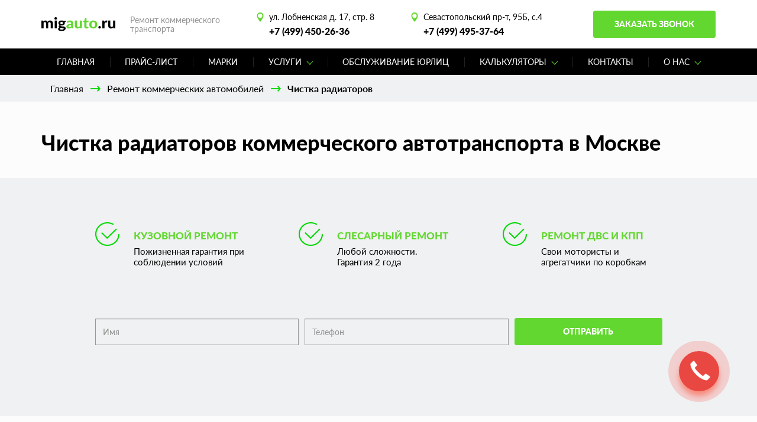

--- FILE ---
content_type: text/html; charset=UTF-8
request_url: https://migauto.ru/service/cistka-radiatorov/
body_size: 33751
content:
<!DOCTYPE html>
<html lang="ru-RU">
    <head>
        <meta charset="UTF-8">
        <meta name="viewport" content="width=device-width, initial-scale=1.0">
        <meta name="HandheldFriendly" content="true">
        <meta name="format-detection" content="telephone=no">
        <meta content="IE=edge" http-equiv="X-UA-Compatible">
        <title>Чистка радиаторов коммерческого автотранспорта в Москве - «МИГ Автосервис»</title>
                        
        <link rel="preload" href="/css/style.min.css.gz" as="style">
        <link rel="preload" href="/fonts/latoregular.woff2" as="font" type="font/woff2" crossorigin="anonymous">
        <link rel="preload" href="/fonts/latobold.woff2" as="font" type="font/woff2" crossorigin="anonymous">
        <link rel="preload" href="/fonts/latoheavy.woff2" as="font" type="font/woff2" crossorigin="anonymous">
        <link rel="preload" href="/fonts/slick.woff" as="font" type="font/woff" crossorigin="anonymous">
        <link rel="preload" href="/fonts/glyphicons-halflings-regular.woff" as="font" type="font/woff" crossorigin="anonymous">
        <link rel="preload" href="/fonts/latolight.woff2" as="font" type="font/woff2" crossorigin="anonymous">
        <link rel="preload" href="/fonts/latoblack.woff2" as="font" type="font/woff2" crossorigin="anonymous">

        <meta name="description" content="Ремонт коммерческих автомобилей в Москве – «МИГ Автосервис». Ремонт коммерческого транспорта. Лучшая цена! Бесплатная мойка и диагностика! Скидки на ремонт, запчасти и ТО. Гарантия! ☎ Запись по телефону +7 (499) 450-26-36.">
<meta name="keywords" content="">

<link href="https://migauto.ru/service/cistka-radiatorov/" rel="canonical">
<link href="/css/style.min.css" rel="stylesheet">
<link href="/css/custom.css" rel="stylesheet">
<link href="/css/magnific-popup.css" rel="stylesheet">
<style>.ymap-container {
    background: url('/images/ymap/yandex-before-load.jpg') #fff no-repeat center / cover;;
}</style>
<style>.navbar-fixed-top1 {
    top: 0;
    background: white;
    position: fixed;
    z-index: 500;
    width: 100%;
}
.navbar-fixed-top {
    top: 73px;
}
@media (max-width: 767px) {
    .navbar-fixed-top {
        top: 0;
    }
}</style>
        <link rel="apple-touch-icon-precomposed" sizes="57x57" href="/images/favicons/apple-touch-icon-57x57.png">
        <link rel="apple-touch-icon-precomposed" sizes="114x114" href="/images/favicons/apple-touch-icon-114x114.png">
        <link rel="apple-touch-icon-precomposed" sizes="72x72" href="/images/favicons/apple-touch-icon-72x72.png">
        <link rel="apple-touch-icon-precomposed" sizes="144x144" href="/images/favicons/apple-touch-icon-144x144.png">
        <link rel="apple-touch-icon-precomposed" sizes="60x60" href="/images/favicons/apple-touch-icon-60x60.png">
        <link rel="apple-touch-icon-precomposed" sizes="120x120" href="/images/favicons/apple-touch-icon-120x120.png">
        <link rel="apple-touch-icon-precomposed" sizes="76x76" href="/images/favicons/apple-touch-icon-76x76.png">
        <link rel="apple-touch-icon-precomposed" sizes="152x152" href="/images/favicons/apple-touch-icon-152x152.png">
        <link rel="icon" type="image/png" href="/images/favicons/favicon-196x196.png" sizes="196x196">
        <link rel="icon" type="image/png" href="/images/favicons/favicon-96x96.png" sizes="96x96">
        <link rel="icon" type="image/png" href="/images/favicons/favicon-32x32.png" sizes="32x32">
        <link rel="icon" type="image/png" href="/images/favicons/favicon-16x16.png" sizes="16x16">
        <link rel="icon" type="image/png" href="/images/favicons/favicon-128.png" sizes="128x128">

        <meta name="application-name" content="&nbsp;">
        <meta name="msapplication-TileColor" content="#FFFFFF">
        <meta name="msapplication-TileImage" content="/images/favicons/mstile-144x144.png">
        <meta name="msapplication-square70x70logo" content="/images/favicons/mstile-70x70.png">
        <meta name="msapplication-square150x150logo" content="/images/favicons/mstile-150x150.png">
        <meta name="msapplication-wide310x150logo" content="/images/favicons/mstile-310x150.png">
        <meta name="msapplication-square310x310logo" content="/images/favicons/mstile-310x310.png">

        <meta name="google-site-verification" content="ow95yC3VvdYgbz2h5LfmqTLk8oHhph6P0kGvOW_8keU">


        <link rel="icon" type="image/x-icon" href="/favicon.ico">
        <link rel="icon" type="image/svg-xml" href="/favicon.svg">

        <!-- Open Graph Meta Start -->
        <meta property="og:title" content="Чистка радиаторов коммерческого автотранспорта в Москве - «МИГ Автосервис»">
<meta property="og:keywords" content="">
<meta property="og:description" content="">
<meta property="og:url" content="https://migauto.ru/service/cistka-radiatorov/">
        <!-- Open Graph Meta End -->

        <!-- Shema Org Start -->
        <meta property="schema:name" content="Чистка радиаторов коммерческого автотранспорта в Москве - «МИГ Автосервис»">
<meta property="schema:description" content="">
    <!--    ================ Product ===-->
    <script type="application/ld+json">
        {"@context":"https://schema.org",
            "@type":"Product",
            "aggregateRating":{"@type":"AggregateRating","ratingValue":"4.9","reviewCount":"33"},
            "name":"Чистка радиаторов коммерческого автотранспорта в Москве - «МИГ Автосервис»",
            "description":"",
            "sku":"487",
            "url":"/service/cistka-radiatorov/",
            "image":"https://migauto.ru/images/logo.svg",
            "offers":{"@type":"AggregateOffer",
                "url":"/service/cistka-radiatorov/",
                "availability":"https://schema.org/InStock",
                "lowPrice":"700",
                "priceCurrency":"RUB"},
            "review":[
                {"@type":"Review",
                    "reviewRating":{
                        "@type":"Rating",
                        "bestRating":"5",
                        "ratingValue":"5",
                        "worstRating":"1"},
                    "author": {
                        "@type": "Person",
                        "name": "Иван" }},
                {"@type":"Review",
                    "reviewRating":{
                        "@type":"Rating",
                        "bestRating":"5",
                        "ratingValue":"5",
                        "worstRating":"1"},
                    "author": {
                        "@type": "Person",
                        "name": "Татьяна" }},
                {"@type":"Review",
                    "reviewRating":{
                        "@type":"Rating",
                        "bestRating":"5",
                        "ratingValue":"5",
                        "worstRating":"1"},
                    "author": {
                        "@type": "Person",
                        "name": "Олег" }}
            ]
        }

    </script>


<!--    ================ LocalBusiness ===-->

    <script type="application/ld+json">
        {
            "@context" : "https://schema.org",
            "@type" : "LocalBusiness",
            "name" : "Миг Автосервис",
            "image" : "https://migauto.ru/images/logo.svg",
            "telephone" : "+7 (499) 450-26-36",
            "email" : "info@migauto.ru",
            "address" : {
                "@type" : "PostalAddress",
                "addressLocality" : "Москва",
                "streetAddress" : "ул. Лобненская д. 17, стр. 8",
                "addressCountry" : "Россия"
            },
            "openingHours": "Пн-Вс 09:00-21:00",
            "paymentAccepted": "Оплата наличными, картой, рассрочка",
            "priceRange": "700-777777 RUB",
            "url" : "/service/cistka-radiatorov/",
            "aggregateRating" : {
                "@type" : "AggregateRating",
                "ratingValue" : "4.9",
                "bestRating" : "5",
                "worstRating" : "1",
                "ratingCount" : "33"
            }
        }
    </script>

<!--    ================= Organization ===-->

    <script type="application/ld+json">
        {
            "@context": "https://schema.org",
            "@type": "Organization",
            "url": "/service/cistka-radiatorov/",
            "name": "Чистка радиаторов коммерческого автотранспорта в Москве - «МИГ Автосервис»",
            "email": "info@migauto.ru",
            "logo": "https://migauto.ru/images/logo.svg",
            "description": "",
            "address": {
                "@type": "PostalAddress",
                "addressCountry": "RUS",
                "addressRegion": "Московская область",
                "addressLocality": "Москва",
                "postalCode": "127411",
                "streetAddress": "Лобненская д.17 к.8"
            },
            "aggregateRating": {
                "@type": "AggregateRating",
                "ratingValue": "4.9",
                "reviewCount": "33"
            },
            "contactPoint" : [
                {
                    "@type" : "ContactPoint",
                    "telephone" : "+7 (499) 450-26-36",
                    "contactType" : "customer service"
                },{
                    "@type" : "ContactPoint",
                    "telephone" : "+7 (499) 495-37-64",
                    "contactType" : "customer service"
                }]
        }
    </script>
        <meta name="google-site-verification" content="hhljmrQWEog1bVe6FNaAdBFDyckInN21hmr3jxCqVck">

<script type="application/ld+json">
{
        "@context": "http://schema.org",
        "@type": "BreadcrumbList",
        "itemListElement": [
                {
                        "@type": "ListItem",
                        "position": 1,
                        "item": {
                                "@id": "https://migauto.ru",
                                "name": "► МигАвтосервис"
                        }
                },
                {
                        "@type": "ListItem",
                        "position": 2,
                        "item": {
                                "@id": "https://migauto.ru/service/",
                                "name": "✅ Ремонт коммерческих автомобилей"
                        }
                },
                {
                        "@type": "ListItem",
                        "position": 3,
                        "item": {
                                "@id": "https://migauto.ru/service/cistka-radiatorov/",
                                "name": "🚘 Чистка радиаторов"
                        }
                }
                
        ]
}
</script>
        <!-- Shema Org End -->

        
<script type="application/ld+json">
    {
        "@context": "http://schema.org",
        "@type": "Product",
        "name": "Чистка радиаторов",
        "image": "",
        "description": "Чистка радиаторов коммерческого автотранспорта в Москве - «МИГ Автосервис»",
        "brand": {
        "@type": "Brand",
        "name": "МИГ Автосервис"
        },
        "offers": {
        "@type": "Offer",
        "priceCurrency": "RUB",
        "price": "4200",
        "url": "https://migauto.ru/service/cistka-radiatorov/",
        "availability": "https://schema.org/InStock",
        "itemCondition": "https://schema.org/NewCondition",
        "priceValidUntil": "2025-11-06"
        }
    }
</script>
        
        <script src="public_html/js/sendDataToServer.js"></script>
    </head>

    <body class="page-home">
        <!-- Yandex.Metrika counter -->
        <script>
            (function (d, w, c) {
                (w[c] = w[c] || []).push(function() {
                    try {
                        w.yaCounter44722978 = new Ya.Metrika({
                            id:44722978,
                            clickmap:true,
                            trackLinks:true,
                            accurateTrackBounce:true,
                            webvisor:true,
                            triggerEvent: true
                        });
                    } catch(e) { }
                });

                var n = d.getElementsByTagName("script")[0],
                    s = d.createElement("script"),
                    f = function () { n.parentNode.insertBefore(s, n); };
                s.type = "text/javascript";
                s.async = true;
                s.src = "https://mc.yandex.ru/metrika/watch.js";

                if (w.opera == "[object Opera]") {
                    d.addEventListener("DOMContentLoaded", f, false);
                } else { f(); }
            })(document, window, "yandex_metrika_callbacks");
        </script>
        <noscript><div><img src="https://mc.yandex.ru/watch/44722978" style="position:absolute; left:-9999px;" alt=""></div></noscript>
        <!-- /Yandex.Metrika counter -->

        <div style="display:none;">
<!--            <div id="q800" class="m-call-tracking-widget" data-settings='{"id":17044}'><script type="application/javascript">!function(t,e){for(var i=document.getElementsByClassName(t),n=0;n<i.length;n++){var r=i[n];if("true"!=r.getAttribute("init")){var a=new MCTWidget({host:e,elem:r});a.initWidget(),r.setAttribute("init","true")}}}("m-call-tracking-widget", window.location.protocol + "//widget.mango-office.ru");</script></div>-->
        </div>
                        <header class="header-page">
            <div class="header-page__top">
                <div class="container">
                    <div class="header-page__inner">
                        <div class="header-page__logo logo"><a class="logo__link" href="/"><img class="logo__img" src="/images/logo.svg" alt="migauto.ru"><span class="logo__desc">Ремонт коммерческого <br> транспорта</span></a></div>
                        <div class="header-page__contacts">
                            <div class="contacts-item">
                                <div class="contacts-item__adress"><a href="https://yandex.ru/maps/213/moscow/?ll=37.524362%2C55.892398&mode=poi&poi%5Bpoint%5D=37.524137%2C55.892445&poi%5Buri%5D=ymapsbm1%3A%2F%2Forg%3Foid%3D1346233725&rtext=~55.892138%2C37.524166&rtt=auto&ruri=~&z=19.49" target="_blank">ул. Лобненская д. 17, стр. 8</a></div>
<!--                                <div class="contacts-item__phone"><a class="phone__data mgo-number-10259"  id="sev4" href="tel:+74994502636"><script type="text/javascript" src="//widget.mango-office.ru/js/c-t-w.min.js"></script><div class="m-call-tracking-widget" data-settings='{"id":18750}'></div><script type="application/javascript">!function(t,e){for(var i=document.getElementsByClassName(t),n=0;n<i.length;n++){var r=i[n];if("true"!=r.getAttribute("init")){var a=new MCTWidget({host:e,elem:r});a.initWidget(),r.setAttribute("init","true")}}}("m-call-tracking-widget", window.location.protocol + "//widget.mango-office.ru");</script></a></div>-->
                                <div class="contacts-item__phone"><a class="phone__data"  id="sev4" href="tel:+74994502636"></a></div>
                            </div>
                                                        <div class="contacts-item">
                                <div class="contacts-item__adress"><a href="https://yandex.ru/maps/213/moscow/house/sevastopolskiy_prospekt_95b/Z04YcwNjTEIPQFtvfXpydH9nYQ==/?ll=37.543972%2C55.635318&rtext=~55.635345%2C37.543578&rtt=auto&ruri=~ymapsbm1%3A%2F%2Fgeo%3Fll%3D37.544%252C55.635%26spn%3D0.001%252C0.001%26text%3D%25D0%25A0%25D0%25BE%25D1%2581%25D1%2581%25D0%25B8%25D1%258F%252C%2520%25D0%259C%25D0%25BE%25D1%2581%25D0%25BA%25D0%25B2%25D0%25B0%252C%2520%25D0%25A1%25D0%25B5%25D0%25B2%25D0%25B0%25D1%2581%25D1%2582%25D0%25BE%25D0%25BF%25D0%25BE%25D0%25BB%25D1%258C%25D1%2581%25D0%25BA%25D0%25B8%25D0%25B9%2520%25D0%25BF%25D1%2580%25D0%25BE%25D1%2581%25D0%25BF%25D0%25B5%25D0%25BA%25D1%2582%252C%252095%25D0%2591&z=18" target="_blank">Севастопольский пр-т, 95Б, с.4</a></div>
                                <div class="contacts-item__phone"><a class="phone__data1" id="service_sev_1" href="tel:+74994953764">+7 (499) 495-37-64</a></div>
                            </div>
                            
                        </div>
                        <div class="header-page__callback">
                            <button class="btn btn-warning btn-lg" type="button" data-toggle="modal" data-target="#lobnenskaya">Заказать звонок</button>
                            <a class="whatsapp" style="display: none;" href="https://wa.me/79854289850" target="_blank"></a>
                        </div>
                    </div>
                </div>
            </div>
            <div class="header-page__nav">
                <div class="container">
                    <nav class="navbar">
                        <div class="navbar__mobile">
                            <div class="logo"><a class="logo__link" href="/"><img class="logo__img" src="/images/logo.svg" alt="migauto.ru"></a></div>
                            <div class="navbar__mobile-right">
                                <div><!--<a class="phone" id="sev2" href="tel:+74994502636">+7(499) 450 26 36</a>-->
                                    <div><a class="phone"  id="sev2" href="tel:+74994502636"></a></div>
                                                                        <div class="dropdown"><button id="selectService" type="button" data-toggle="dropdown" aria-haspopup="true" aria-expanded="false">Выбрать сервис<span class="caret"></span></button>
                                       <ul class="dropdown-menu" style="left: -60px !important;" aria-labelledby="selectService">
                                           <button class="close close-header-nav" type="button" data-dismiss="modal" aria-label="Close"><span aria-hidden="true">×</span></button>
                                           <li>
                                                <div class="contacts-item">
                                                    <div class="contacts-item__adress"><a href="https://yandex.ru/maps/213/moscow/?ll=37.524362%2C55.892398&mode=poi&poi%5Bpoint%5D=37.524137%2C55.892445&poi%5Buri%5D=ymapsbm1%3A%2F%2Forg%3Foid%3D1346233725&rtext=~55.892138%2C37.524166&rtt=auto&ruri=~&z=19.49" target="_blank">ул. Лобненская д. 17, стр. 8</a></div>
<!--                                                    <div class="contacts-item__phone"><a class="phone__data mgo-number-10259"  id="sev" href="tel:+74994502636"><script type="text/javascript" src="//widget.mango-office.ru/js/c-t-w.min.js"></script><div class="m-call-tracking-widget" data-settings='{"id":18750}'></div><script type="application/javascript">!function(t,e){for(var i=document.getElementsByClassName(t),n=0;n<i.length;n++){var r=i[n];if("true"!=r.getAttribute("init")){var a=new MCTWidget({host:e,elem:r});a.initWidget(),r.setAttribute("init","true")}}}("m-call-tracking-widget", window.location.protocol + "//widget.mango-office.ru");</script></a></div>-->
                                                    <div class="contacts-item__phone"><a class="phone__data" id="sev" href="tel:+74994502636"></a></div>
                                                    <a class="contacts-item__phone btn btn-warning btn-sm lobnya-mobile" style="padding-bottom: 0; padding-top: 0"
                                                       href="yandexnavi://build_route_on_map?lat_to=55.892138&lon_to=37.524166" target="_blank"><img width="15px" height="15px" src="/images/icons/track.png" style="margin-right: 10px; margin-bottom: 3px" alt="Построить маршрут"><span style="font-size: 12px">Построить маршрут</span></a>
<!--                                                    <a class="contacts-item__phone btn btn-warning btn-sm" style="padding-bottom: 0; padding-top: 0" href="https://yandex.ru/maps/213/moscow/?ll=37.524362%2C55.892398&mode=poi&poi%5Bpoint%5D=37.524137%2C55.892445&poi%5Buri%5D=ymapsbm1%3A%2F%2Forg%3Foid%3D1346233725&rtext=~55.892138%2C37.524166&rtt=auto&ruri=~&z=19.49" target="_blank"><img width="15px" height="15px" src="/images/icons/track.png" style="margin-right: 10px; margin-bottom: 3px" alt="Построить маршрут"><span style="font-size: 12px">Построить маршрут</span></a>-->

                                                </div>
                                            </li>

                                            <li>
                                                <div class="contacts-item">
                                                    <div class="contacts-item__adress"><a href="https://yandex.ru/maps/213/moscow/house/sevastopolskiy_prospekt_95b/Z04YcwNjTEIPQFtvfXpydH9nYQ==/?ll=37.543972%2C55.635318&rtext=~55.635345%2C37.543578&rtt=auto&ruri=~ymapsbm1%3A%2F%2Fgeo%3Fll%3D37.544%252C55.635%26spn%3D0.001%252C0.001%26text%3D%25D0%25A0%25D0%25BE%25D1%2581%25D1%2581%25D0%25B8%25D1%258F%252C%2520%25D0%259C%25D0%25BE%25D1%2581%25D0%25BA%25D0%25B2%25D0%25B0%252C%2520%25D0%25A1%25D0%25B5%25D0%25B2%25D0%25B0%25D1%2581%25D1%2582%25D0%25BE%25D0%25BF%25D0%25BE%25D0%25BB%25D1%258C%25D1%2581%25D0%25BA%25D0%25B8%25D0%25B9%2520%25D0%25BF%25D1%2580%25D0%25BE%25D1%2581%25D0%25BF%25D0%25B5%25D0%25BA%25D1%2582%252C%252095%25D0%2591&z=18" target="_blank">Севастопольский пр-т, 95Б, с.4</a></div>
                                                    <div class="contacts-item__phone"><a class="phone__data1" id="service_sev_2" href="tel:+74994953764">+7 (499) 495-37-64</a></div>
<!--                                                    <a class="contacts-item__phone btn btn-warning btn-sm" style="padding-bottom: 0; padding-top: 0" href="https://yandex.ru/maps/213/moscow/house/sevastopolskiy_prospekt_95b/Z04YcwNjTEIPQFtvfXpydH9nYQ==/?ll=37.543972%2C55.635318&rtext=~55.635345%2C37.543578&rtt=auto&ruri=~ymapsbm1%3A%2F%2Fgeo%3Fll%3D37.544%252C55.635%26spn%3D0.001%252C0.001%26text%3D%25D0%25A0%25D0%25BE%25D1%2581%25D1%2581%25D0%25B8%25D1%258F%252C%2520%25D0%259C%25D0%25BE%25D1%2581%25D0%25BA%25D0%25B2%25D0%25B0%252C%2520%25D0%25A1%25D0%25B5%25D0%25B2%25D0%25B0%25D1%2581%25D1%2582%25D0%25BE%25D0%25BF%25D0%25BE%25D0%25BB%25D1%258C%25D1%2581%25D0%25BA%25D0%25B8%25D0%25B9%2520%25D0%25BF%25D1%2580%25D0%25BE%25D1%2581%25D0%25BF%25D0%25B5%25D0%25BA%25D1%2582%252C%252095%25D0%2591&z=18" target="_blank"><img width="15px" height="15px" src="/images/icons/track.png" style="margin-right: 10px; margin-bottom: 3px" alt="Построить маршрут"><span style="font-size: 12px">Построить маршрут</span></a>-->
                                                    <a class="contacts-item__phone btn btn-warning btn-sm sevastopol-mobile" style="padding-bottom: 0; padding-top: 0"
                                                       href="yandexnavi://build_route_on_map?lat_to=55.635345&lon_to=37.543578" target="_blank"><img width="15px" height="15px" src="/images/icons/track.png" style="margin-right: 10px; margin-bottom: 3px" alt="Построить маршрут"><span style="font-size: 12px">Построить маршрут</span></a>
                                                </div>
                                            </li>
                                            <button class="btn btn-warning btn-nav" type="button" data-toggle="modal" data-target="#lobnenskaya">Получить консультацию</button>
                                        </ul>

                                    </div>
                                                                    </div>
                                <div><button class="navbar-toggle collapsed" type="button" data-toggle="collapse" data-target="#bs-navbar" aria-expanded="false"><span class="sr-only">Toggle navigation</span><span class="icon-bar"></span><span class="icon-bar"></span><span class="icon-bar"></span></button></div>
                            </div>
                        </div>
                        <div class="collapse navbar-collapse" id="bs-navbar">
                            <ul class="nav navbar-nav">
                                <li><a href="/">Главная</a></li>
                                <li><a href="/price/">Прайс-лист</a>
                                <li><a href="/brand/">Марки</a></li>
                                <li class="dropdown">
                                    <a class="dropdown-toggle" href="#" data-toggle="dropdown" role="button" aria-haspopup="true" aria-expanded="false">Услуги<span class="caret"></span></a>
                                    <ul class="dropdown-menu" style="overflow-y: auto;max-height: calc(100vh - 150px);">
                                        <li><a href="/site/tehnicheskiy-osmotr/">Технический осмотр</a></li>
                                                                                <li><a href="/service/obsl_kom_tranport/">Обслуживание</a></li>
                                                                                <li><a href="/service/kuzovnoy-remont/">Кузовной ремонт</a></li>
                                                                                <li><a href="/service/pokraska/">Покраска</a></li>
                                                                                <li><a href="/service/remont_kpp/">Ремонт КПП</a></li>
                                                                                <li><a href="/service/shod-razval/">Сход-развал</a></li>
                                                                                <li><a href="/service/remont-podveski/">Ремонт подвески</a></li>
                                                                                <li><a href="/service/remont-mikroavtobusov/">Ремонт автобусов</a></li>
                                                                                <li><a href="/service/remont-avtofurgonov/">Ремонт автофургонов</a></li>
                                                                                <li><a href="/service/argonnaya_svarka/">Аргонная сварка автомобиля</a></li>
                                                                                <li><a href="/service/diagnostics/">Диагностика автомобиля</a></li>
                                                                                <li><a href="/service/transmission/">Ремонт трансмиссии</a></li>
                                                                                <li><a href="/service/engine/">Ремонт двигателя</a></li>
                                                                                <li><a href="/service/diesel_engine/">Ремонт дизельного двигателя</a></li>
                                                                                <li><a href="/service/electric/">Ремонт электро&shy;оборудования</a></li>
                                                                                <li><a href="/service/steering/">Ремонт рулевого управления</a></li>
                                                                                <li><a href="/service/detailing/">Детейлинг</a></li>
                                                                                <li><a href="/service/brakesystem/">Ремонт тормозной системы</a></li>
                                                                                <li><a href="/service/repare_of_glasses/">Ремонт автостекол</a></li>
                                                                                <li><a href="/service/gruzovoy-shod-razval/">Грузовой сход-развал </a></li>
                                                                                <li><a href="/service/chistka-drosselnoj-zaslonki/">Чистка дроссельной заслонки</a></li>
                                                                                <li><a href="/service/remont-tnvd/">Ремонт ТНВД</a></li>
                                                                                <li><a href="/service/zamena-tnvd/">Замена ТНВД</a></li>
                                                                                <li><a href="/service/remont-tnvd-dizelnyh-dvigatelej/">Ремонт ТНВД дизельных двигателей</a></li>
                                                                                <li><a href="/service/diagnostika-tnvd/">Диагностика ТНВД</a></li>
                                                                                <li><a href="/service/regulirovka-tnvd/">Регулировка ТНВД</a></li>
                                                                                <li><a href="/service/zamena-tnvd-dizel/">Замена ТНВД дизель</a></li>
                                                                                <li><a href="/service/remont-tnvd-dizel/">Ремонт ТНВД дизель</a></li>
                                                                                <li><a href="/service/zamena-remnya-tnvd/">Замена ремня ТНВД</a></li>
                                                                                <li><a href="/service/remont-forsunok/">Ремонт форсунок</a></li>
                                                                                <li><a href="/service/remont-forsunok-dizelnyh-dvigatelej/">Ремонт форсунок дизельных двигателей</a></li>
                                                                                <li><a href="/service/remont-forsunok-dizel/">Ремонт форсунок дизель</a></li>
                                                                                <li><a href="/service/zamena-forsunok/">Замена форсунок</a></li>
                                                                                <li><a href="/service/zamena-forsunok-dizelya/">Замена форсунок дизеля</a></li>
                                                                                <li><a href="/service/zamena-forsunki-dvigatelya/">Замена форсунки двигателя</a></li>
                                                                                <li><a href="/service/chistka-forsunok/">Чистка форсунок</a></li>
                                                                                <li><a href="/service/promyvka-forsunok-dvigatelya/">Промывка форсунок двигателя</a></li>
                                                                                <li><a href="/service/promyvka-dizelnyh-forsunok/">Промывка дизельных форсунок</a></li>
                                                                                <li><a href="/service/diagnostika-forsunok/">Диагностика форсунок</a></li>
                                                                                <li><a href="/service/remont-forsunok-common-rail/">Ремонт форсунок common rail</a></li>
                                                                                <li><a href="/service/remont-benzinovyh-forsunok/">Ремонт бензиновых форсунок</a></li>
                                                                                <li><a href="/service/remont-forsunok-benzinovogo-dvigatelya/">Ремонт форсунок бензинового двигателя</a></li>
                                                                            </ul>
                                </li>
                                <li><a href="/obsluzhivanie-yur-lic/">Обслуживание юрлиц</a></li>
                                <li class="dropdown"><a class="dropdown-toggle" href="#" data-toggle="dropdown" role="button" aria-haspopup="true" aria-expanded="false">Калькуляторы<span class="caret"></span></a>
                                    <ul class="dropdown-menu">
                                        <li><a href="/kalkulyator/">Калькулятор слесарных работ</a></li>
                                        <li><a href="/calkuliator_zch/calculator/">Калькулятор Малярно-Кузовных работ</a></li>
                                    </ul>
                                </li>
                                <li><a href="/contacts/">Контакты</a></li>
                                <li class="dropdown"><a class="dropdown-toggle" href="#" data-toggle="dropdown" role="button" aria-haspopup="true" aria-expanded="false">О нас<span class="caret"></span></a>
                                    <ul class="dropdown-menu">
                                        <li><a href="/company/">О компании</a></li>
                                        <li><a href="/naschiraboty/">Наши работы</a></li>
                                        <li><a href="/reviews/">Отзывы</a></li>
                                        <li><a href="/action/">Акции</a></li>
                                    </ul>
                                </li>
                            </ul>
                        </div>
                    </nav>
                </div>
            </div>
<!--            <a href="/site/tehnicheskiy-osmotr/" class="left-button-tehosmotr">-->
<!--                <img src="/images/icons/texosmotr.svg" width="20" height="20" alt="Техосмотр">-->
<!--                Техосмотр-->
<!--            </a>-->
        </header>
                <!-- Breadcrumbs Widget Start -->
<div class="block-breadcrumb">
    <div class="container">
        <ul class="breadcrumb"><li><a href="/">Главная</a></li>
<li><a href="/service/">Ремонт коммерческих автомобилей</a></li>
<li class="active">Чистка радиаторов</li>
</ul>    </div>
</div>
<!-- Breadcrumbs Widget End -->

<section class="section-seo">
    <div class="section container">
                    <h1>Чистка радиаторов коммерческого автотранспорта в Москве</h1>
            </div>
</section>
<section class="section-hero">
    <div class="section-hero__bg section-hero__bg_two">
        <div class="video-bg">

        </div>
    </div>
    <div class="section-hero__inner section-hero__inner_two">
        <div class="container">
            <div class="section-hero__content">
                <ul class="section-hero__list">

                    <li class="section-hero__list-item">
                                                    <h3 class="section-hero__list-title">Кузовной&nbsp;ремонт</h3>
                            <p class="section-hero__list-desc">Пожизненная гарантия при соблюдении условий</p>
                                            </li>


                    <li class="section-hero__list-item">
                        <h3 class="section-hero__list-title">Слесарный&nbsp;ремонт</h3>
                        <p class="section-hero__list-desc">Любой сложности. Гарантия 2 года</p>
                    </li>
                    <li class="section-hero__list-item">
                        <h3 class="section-hero__list-title">РЕМОНТ ДВС И КПП</h3>
                        <p class="section-hero__list-desc">Свои мотористы и агрегатчики по коробкам</p>
                    </li>
                </ul>
                <div class="section-hero__form">
                    <form>
                        <div class="section-hero__form-box section-hero__form-box_two">
                            <input type="hidden" name="service" value="lobnenskaya">
                            <div class="form-group"><input class="form-control" name="user_name" type="text" placeholder="Имя"></div>
                            <div class="form-group"><input class="js-phone form-control" name="user_phone" type="text" placeholder="Телефон"></div>
                            <div><button class="btn btn-warning btn-lg" type="button" onclick="sendPromoForm(this);return false;">Отправить</button></div>
                        </div>
                    </form>
                </div>
            </div>
        </div>
    </div>
</section><section class="section-seo">
    <div class="section container">
        </div>
                <div class="section-seo-more"><a role="button" data-toggle="collapse" href="#textMore" aria-expanded="false" aria-controls="textMore"><span class="text">Читать далее</span><span>>>></span></a></div>    </div>
</section>

<!-- GalleryAlt Block Start -->
<section class="section-gallery">
    <div class="section container">
        <h3 class="section-title hidden">Галерея</h3>
        <div class="gallery js-slider">
            <div class="gallery-item">

    <a href="/upload/images/gallery/original/im88648000_1599223257.jpg" data-fancybox="gallery">
<!--        <img style="object-position: bottom" data-lazy="--><!--" src="[data-uri]" alt="--><!--">-->
        <img style="object-position: bottom" data-lazy="/upload/images/gallery/small/im88648000_1599223257.jpg" src="[data-uri]" alt="-">
    </a>
</div>
<div class="gallery-item">

    <a href="/upload/images/gallery/original/im55774500_1601546077.jpg" data-fancybox="gallery">
<!--        <img style="object-position: bottom" data-lazy="--><!--" src="[data-uri]" alt="--><!--">-->
        <img style="object-position: bottom" data-lazy="/upload/images/gallery/small/im55774500_1601546077.jpg" src="[data-uri]" alt="-">
    </a>
</div>
<div class="gallery-item">

    <a href="/upload/images/gallery/original/im63601800_1603712589.jpg" data-fancybox="gallery">
<!--        <img style="object-position: bottom" data-lazy="--><!--" src="[data-uri]" alt="--><!--">-->
        <img style="object-position: bottom" data-lazy="/upload/images/gallery/small/im63601800_1603712589.jpg" src="[data-uri]" alt="-">
    </a>
</div>
<div class="gallery-item">

    <a href="/upload/images/gallery/original/im69098000_1603712590.jpg" data-fancybox="gallery">
<!--        <img style="object-position: bottom" data-lazy="--><!--" src="[data-uri]" alt="--><!--">-->
        <img style="object-position: bottom" data-lazy="/upload/images/gallery/small/im69098000_1603712590.jpg" src="[data-uri]" alt="-">
    </a>
</div>
<div class="gallery-item">

    <a href="/upload/images/gallery/original/im81025300_1603781318.jpg" data-fancybox="gallery">
<!--        <img style="object-position: bottom" data-lazy="--><!--" src="[data-uri]" alt="--><!--">-->
        <img style="object-position: bottom" data-lazy="/upload/images/gallery/small/im81025300_1603781318.jpg" src="[data-uri]" alt="-">
    </a>
</div>
<div class="gallery-item">

    <a href="/upload/images/gallery/original/im18336500_1603784643.jpg" data-fancybox="gallery">
<!--        <img style="object-position: bottom" data-lazy="--><!--" src="[data-uri]" alt="--><!--">-->
        <img style="object-position: bottom" data-lazy="/upload/images/gallery/small/im18336500_1603784643.jpg" src="[data-uri]" alt="-">
    </a>
</div>
<div class="gallery-item">

    <a href="/upload/images/gallery/original/im09250300_1603870152.jpg" data-fancybox="gallery">
<!--        <img style="object-position: bottom" data-lazy="--><!--" src="[data-uri]" alt="--><!--">-->
        <img style="object-position: bottom" data-lazy="/upload/images/gallery/small/im09250300_1603870152.jpg" src="[data-uri]" alt="-">
    </a>
</div>
        </div>
    </div>
</section><!-- GalleryAlt Block End -->

<!-- Price-List Block Start -->
<section class="section-price">
    <div class="section">

        <div class="price_list">
            <div class="container">

                                            <h2 class="section-title price__section-title">Стоимость услуг<span>:</span></h2>
                            



<!--                <h2>Прайс-лист</h2>-->

                

    <div class="price_list__block__title price_list__block__title__active" data-id="1">
        <div class="price_list__block__title__left">
                <img class="lazy" src="[data-uri]" data-src="/images/priceicons/maintenance.svg" alt="ТО">
            <p>ТО</p>
        </div>
        <svg width="44" height="44" viewBox="0 0 44 44" fill="none" xmlns="http://www.w3.org/2000/svg">
            <path d="M21.9993 3.66675C11.8793 3.66675 3.66602 11.8801 3.66602 22.0001C3.66602 32.1201 11.8793 40.3334 21.9993 40.3334C32.1194 40.3334 40.3327 32.1201 40.3327 22.0001C40.3327 11.8801 32.1194 3.66675 21.9993 3.66675ZM31.166 23.8334H23.8327V31.1667H20.166V23.8334H12.8327V20.1667H20.166V12.8334H23.8327V20.1667H31.166V23.8334Z" fill="#0B51A4"/>
        </svg>
    </div>
    <div class="price_list__block" data-price-id="1" >

        
    <div class="price_list__block__item">
        <p style="float: left; margin: 3px 0 3px 0;"><a href="/service/zamena-masla-v-dvigatele/">Замена масла  в двигателе</a></p>
        <span style="float: right; min-width: 10%; text-align: center;  margin: 3px 0 3px 20px;"> от 1200 ₽</span>
        <button class="btn btn-warning pricelist_button" type="button" data-toggle="modal" data-target="#lobnenskaya" style="float: right; margin: 2px 0 2px 0;">Записаться</button>
<!--        <div class="slideshow-item__btn" style="float: right;"><a class="btn btn-warning" href="#">Заказать ремонт</a></div>-->

    </div>

<style>
    .pricelist_button {
        display: none;
    }

    .price_list__block__item:hover > .pricelist_button {
        display: block;
    }
</style>



    <div class="price_list__block__item">
        <p style="float: left; margin: 3px 0 3px 0;"><a href="/service/zamena-masla-v-akpp/">Замена масла в АКПП</a></p>
        <span style="float: right; min-width: 10%; text-align: center;  margin: 3px 0 3px 20px;"> от 3200 ₽</span>
        <button class="btn btn-warning pricelist_button" type="button" data-toggle="modal" data-target="#lobnenskaya" style="float: right; margin: 2px 0 2px 0;">Записаться</button>
<!--        <div class="slideshow-item__btn" style="float: right;"><a class="btn btn-warning" href="#">Заказать ремонт</a></div>-->

    </div>

<style>
    .pricelist_button {
        display: none;
    }

    .price_list__block__item:hover > .pricelist_button {
        display: block;
    }
</style>



    <div class="price_list__block__item">
        <p style="float: left; margin: 3px 0 3px 0;"><a href="/service/zamena-masla-v-mkpp/">Замена масла в МКПП</a></p>
        <span style="float: right; min-width: 10%; text-align: center;  margin: 3px 0 3px 20px;"> от 2600 ₽</span>
        <button class="btn btn-warning pricelist_button" type="button" data-toggle="modal" data-target="#lobnenskaya" style="float: right; margin: 2px 0 2px 0;">Записаться</button>
<!--        <div class="slideshow-item__btn" style="float: right;"><a class="btn btn-warning" href="#">Заказать ремонт</a></div>-->

    </div>

<style>
    .pricelist_button {
        display: none;
    }

    .price_list__block__item:hover > .pricelist_button {
        display: block;
    }
</style>



    <div class="price_list__block__item">
        <p style="float: left; margin: 3px 0 3px 0;"><a href="/service/zamena-masla-v-razdatke/">Замена масла в раздатке</a></p>
        <span style="float: right; min-width: 10%; text-align: center;  margin: 3px 0 3px 20px;"> от 800 ₽</span>
        <button class="btn btn-warning pricelist_button" type="button" data-toggle="modal" data-target="#lobnenskaya" style="float: right; margin: 2px 0 2px 0;">Записаться</button>
<!--        <div class="slideshow-item__btn" style="float: right;"><a class="btn btn-warning" href="#">Заказать ремонт</a></div>-->

    </div>

<style>
    .pricelist_button {
        display: none;
    }

    .price_list__block__item:hover > .pricelist_button {
        display: block;
    }
</style>



    <div class="price_list__block__item">
        <p style="float: left; margin: 3px 0 3px 0;"><a href="/service/zamena-pompy-zamena-vodanogo-nasosa/">Замена помпы (замена водяного насоса)</a></p>
        <span style="float: right; min-width: 10%; text-align: center;  margin: 3px 0 3px 20px;"> от 5100 ₽</span>
        <button class="btn btn-warning pricelist_button" type="button" data-toggle="modal" data-target="#lobnenskaya" style="float: right; margin: 2px 0 2px 0;">Записаться</button>
<!--        <div class="slideshow-item__btn" style="float: right;"><a class="btn btn-warning" href="#">Заказать ремонт</a></div>-->

    </div>

<style>
    .pricelist_button {
        display: none;
    }

    .price_list__block__item:hover > .pricelist_button {
        display: block;
    }
</style>



    <div class="price_list__block__item">
        <p style="float: left; margin: 3px 0 3px 0;"><a href="/service/proverka-akb/">Проверка АКБ</a></p>
        <span style="float: right; min-width: 10%; text-align: center;  margin: 3px 0 3px 20px;"> от 600 ₽</span>
        <button class="btn btn-warning pricelist_button" type="button" data-toggle="modal" data-target="#lobnenskaya" style="float: right; margin: 2px 0 2px 0;">Записаться</button>
<!--        <div class="slideshow-item__btn" style="float: right;"><a class="btn btn-warning" href="#">Заказать ремонт</a></div>-->

    </div>

<style>
    .pricelist_button {
        display: none;
    }

    .price_list__block__item:hover > .pricelist_button {
        display: block;
    }
</style>



    <div class="price_list__block__item">
        <p style="float: left; margin: 3px 0 3px 0;"><a href="/service/zamena-maslanogo-filtra/">Замена масляного фильтра</a></p>
        <span style="float: right; min-width: 10%; text-align: center;  margin: 3px 0 3px 20px;"> от 500 ₽</span>
        <button class="btn btn-warning pricelist_button" type="button" data-toggle="modal" data-target="#lobnenskaya" style="float: right; margin: 2px 0 2px 0;">Записаться</button>
<!--        <div class="slideshow-item__btn" style="float: right;"><a class="btn btn-warning" href="#">Заказать ремонт</a></div>-->

    </div>

<style>
    .pricelist_button {
        display: none;
    }

    .price_list__block__item:hover > .pricelist_button {
        display: block;
    }
</style>



    <div class="price_list__block__item">
        <p style="float: left; margin: 3px 0 3px 0;"><a href="/service/zamena-filtra-akpp/">Замена фильтра АКПП</a></p>
        <span style="float: right; min-width: 10%; text-align: center;  margin: 3px 0 3px 20px;"> от 2600 ₽</span>
        <button class="btn btn-warning pricelist_button" type="button" data-toggle="modal" data-target="#lobnenskaya" style="float: right; margin: 2px 0 2px 0;">Записаться</button>
<!--        <div class="slideshow-item__btn" style="float: right;"><a class="btn btn-warning" href="#">Заказать ремонт</a></div>-->

    </div>

<style>
    .pricelist_button {
        display: none;
    }

    .price_list__block__item:hover > .pricelist_button {
        display: block;
    }
</style>



    <div class="price_list__block__item">
        <p style="float: left; margin: 3px 0 3px 0;"><a href="/service/zamena-masla-v-mostah/">Замена масла в мостах</a></p>
        <span style="float: right; min-width: 10%; text-align: center;  margin: 3px 0 3px 20px;"> от 800 ₽</span>
        <button class="btn btn-warning pricelist_button" type="button" data-toggle="modal" data-target="#lobnenskaya" style="float: right; margin: 2px 0 2px 0;">Записаться</button>
<!--        <div class="slideshow-item__btn" style="float: right;"><a class="btn btn-warning" href="#">Заказать ремонт</a></div>-->

    </div>

<style>
    .pricelist_button {
        display: none;
    }

    .price_list__block__item:hover > .pricelist_button {
        display: block;
    }
</style>



    <div class="price_list__block__item">
        <p style="float: left; margin: 3px 0 3px 0;"><a href="/service/zamena-ohlazdausej-zidkosti/">Замена охлаждающей жидкости</a></p>
        <span style="float: right; min-width: 10%; text-align: center;  margin: 3px 0 3px 20px;"> от 900 ₽</span>
        <button class="btn btn-warning pricelist_button" type="button" data-toggle="modal" data-target="#lobnenskaya" style="float: right; margin: 2px 0 2px 0;">Записаться</button>
<!--        <div class="slideshow-item__btn" style="float: right;"><a class="btn btn-warning" href="#">Заказать ремонт</a></div>-->

    </div>

<style>
    .pricelist_button {
        display: none;
    }

    .price_list__block__item:hover > .pricelist_button {
        display: block;
    }
</style>



    <div class="price_list__block__item">
        <p style="float: left; margin: 3px 0 3px 0;"><a href="/service/zamena-cepi-grm/">Замена цепи ГРМ</a></p>
        <span style="float: right; min-width: 10%; text-align: center;  margin: 3px 0 3px 20px;"> от 12300 ₽</span>
        <button class="btn btn-warning pricelist_button" type="button" data-toggle="modal" data-target="#lobnenskaya" style="float: right; margin: 2px 0 2px 0;">Записаться</button>
<!--        <div class="slideshow-item__btn" style="float: right;"><a class="btn btn-warning" href="#">Заказать ремонт</a></div>-->

    </div>

<style>
    .pricelist_button {
        display: none;
    }

    .price_list__block__item:hover > .pricelist_button {
        display: block;
    }
</style>



    <div class="price_list__block__item">
        <p style="float: left; margin: 3px 0 3px 0;"><a href="/service/zamena-rolika-natazitela-privodnogo-remna/">Замена ролика натяжителя приводного ремня</a></p>
        <span style="float: right; min-width: 10%; text-align: center;  margin: 3px 0 3px 20px;"> от 900 ₽</span>
        <button class="btn btn-warning pricelist_button" type="button" data-toggle="modal" data-target="#lobnenskaya" style="float: right; margin: 2px 0 2px 0;">Записаться</button>
<!--        <div class="slideshow-item__btn" style="float: right;"><a class="btn btn-warning" href="#">Заказать ремонт</a></div>-->

    </div>

<style>
    .pricelist_button {
        display: none;
    }

    .price_list__block__item:hover > .pricelist_button {
        display: block;
    }
</style>



    <div class="price_list__block__item">
        <p style="float: left; margin: 3px 0 3px 0;"><a href="/service/zamena-svecej-zazigania/">Замена свечей зажигания</a></p>
        <span style="float: right; min-width: 10%; text-align: center;  margin: 3px 0 3px 20px;"> от 1400 ₽</span>
        <button class="btn btn-warning pricelist_button" type="button" data-toggle="modal" data-target="#lobnenskaya" style="float: right; margin: 2px 0 2px 0;">Записаться</button>
<!--        <div class="slideshow-item__btn" style="float: right;"><a class="btn btn-warning" href="#">Заказать ремонт</a></div>-->

    </div>

<style>
    .pricelist_button {
        display: none;
    }

    .price_list__block__item:hover > .pricelist_button {
        display: block;
    }
</style>



    <div class="price_list__block__item">
        <p style="float: left; margin: 3px 0 3px 0;"><a href="/service/zamena-vozdusnogo-filtra/">Замена воздушного фильтра</a></p>
        <span style="float: right; min-width: 10%; text-align: center;  margin: 3px 0 3px 20px;"> от 700 ₽</span>
        <button class="btn btn-warning pricelist_button" type="button" data-toggle="modal" data-target="#lobnenskaya" style="float: right; margin: 2px 0 2px 0;">Записаться</button>
<!--        <div class="slideshow-item__btn" style="float: right;"><a class="btn btn-warning" href="#">Заказать ремонт</a></div>-->

    </div>

<style>
    .pricelist_button {
        display: none;
    }

    .price_list__block__item:hover > .pricelist_button {
        display: block;
    }
</style>



    <div class="price_list__block__item">
        <p style="float: left; margin: 3px 0 3px 0;"><a href="/service/zamena-remna-grm/">Замена ремня ГРМ</a></p>
        <span style="float: right; min-width: 10%; text-align: center;  margin: 3px 0 3px 20px;"> от 7400 ₽</span>
        <button class="btn btn-warning pricelist_button" type="button" data-toggle="modal" data-target="#lobnenskaya" style="float: right; margin: 2px 0 2px 0;">Записаться</button>
<!--        <div class="slideshow-item__btn" style="float: right;"><a class="btn btn-warning" href="#">Заказать ремонт</a></div>-->

    </div>

<style>
    .pricelist_button {
        display: none;
    }

    .price_list__block__item:hover > .pricelist_button {
        display: block;
    }
</style>



    <div class="price_list__block__item">
        <p style="float: left; margin: 3px 0 3px 0;"><a href="/service/tehniceskoe-obsluzivanie-akpp/">﻿Техническое обслуживание АКПП</a></p>
        <span style="float: right; min-width: 10%; text-align: center;  margin: 3px 0 3px 20px;"> от 1500 ₽</span>
        <button class="btn btn-warning pricelist_button" type="button" data-toggle="modal" data-target="#lobnenskaya" style="float: right; margin: 2px 0 2px 0;">Записаться</button>
<!--        <div class="slideshow-item__btn" style="float: right;"><a class="btn btn-warning" href="#">Заказать ремонт</a></div>-->

    </div>

<style>
    .pricelist_button {
        display: none;
    }

    .price_list__block__item:hover > .pricelist_button {
        display: block;
    }
</style>



    <div class="price_list__block__item">
        <p style="float: left; margin: 3px 0 3px 0;"><a href="/service/zamena-natazitelej-i-rolikov-grm/">﻿Замена натяжителей и роликов ГРМ</a></p>
        <span style="float: right; min-width: 10%; text-align: center;  margin: 3px 0 3px 20px;"> от 3100 ₽</span>
        <button class="btn btn-warning pricelist_button" type="button" data-toggle="modal" data-target="#lobnenskaya" style="float: right; margin: 2px 0 2px 0;">Записаться</button>
<!--        <div class="slideshow-item__btn" style="float: right;"><a class="btn btn-warning" href="#">Заказать ремонт</a></div>-->

    </div>

<style>
    .pricelist_button {
        display: none;
    }

    .price_list__block__item:hover > .pricelist_button {
        display: block;
    }
</style>



    <div class="price_list__block__item">
        <p style="float: left; margin: 3px 0 3px 0;"><a href="/service/zamena-salonnogo-filtra/">Замена салонного фильтра</a></p>
        <span style="float: right; min-width: 10%; text-align: center;  margin: 3px 0 3px 20px;"> от 1000 ₽</span>
        <button class="btn btn-warning pricelist_button" type="button" data-toggle="modal" data-target="#lobnenskaya" style="float: right; margin: 2px 0 2px 0;">Записаться</button>
<!--        <div class="slideshow-item__btn" style="float: right;"><a class="btn btn-warning" href="#">Заказать ремонт</a></div>-->

    </div>

<style>
    .pricelist_button {
        display: none;
    }

    .price_list__block__item:hover > .pricelist_button {
        display: block;
    }
</style>



    <div class="price_list__block__item">
        <p style="float: left; margin: 3px 0 3px 0;"><a href="/service/sbros-mezservisnogo-intervala/">Сброс межсервисного интервала</a></p>
        <span style="float: right; min-width: 10%; text-align: center;  margin: 3px 0 3px 20px;"> от 300 ₽</span>
        <button class="btn btn-warning pricelist_button" type="button" data-toggle="modal" data-target="#lobnenskaya" style="float: right; margin: 2px 0 2px 0;">Записаться</button>
<!--        <div class="slideshow-item__btn" style="float: right;"><a class="btn btn-warning" href="#">Заказать ремонт</a></div>-->

    </div>

<style>
    .pricelist_button {
        display: none;
    }

    .price_list__block__item:hover > .pricelist_button {
        display: block;
    }
</style>



    <div class="price_list__block__item">
        <p style="float: left; margin: 3px 0 3px 0;"><a href="/service/polnaa-zamena-masla-v-akpp/">Полная замена масла в АКПП</a></p>
        <span style="float: right; min-width: 10%; text-align: center;  margin: 3px 0 3px 20px;"> от 2800 ₽</span>
        <button class="btn btn-warning pricelist_button" type="button" data-toggle="modal" data-target="#lobnenskaya" style="float: right; margin: 2px 0 2px 0;">Записаться</button>
<!--        <div class="slideshow-item__btn" style="float: right;"><a class="btn btn-warning" href="#">Заказать ремонт</a></div>-->

    </div>

<style>
    .pricelist_button {
        display: none;
    }

    .price_list__block__item:hover > .pricelist_button {
        display: block;
    }
</style>



    <div class="price_list__block__item">
        <p style="float: left; margin: 3px 0 3px 0;"><a href="/service/zamena-toplivnogo-filtra/">Замена топливного фильтра</a></p>
        <span style="float: right; min-width: 10%; text-align: center;  margin: 3px 0 3px 20px;"> от 1400 ₽</span>
        <button class="btn btn-warning pricelist_button" type="button" data-toggle="modal" data-target="#lobnenskaya" style="float: right; margin: 2px 0 2px 0;">Записаться</button>
<!--        <div class="slideshow-item__btn" style="float: right;"><a class="btn btn-warning" href="#">Заказать ремонт</a></div>-->

    </div>

<style>
    .pricelist_button {
        display: none;
    }

    .price_list__block__item:hover > .pricelist_button {
        display: block;
    }
</style>



    <div class="price_list__block__item">
        <p style="float: left; margin: 3px 0 3px 0;"><a href="/service/casticnaa-zamena-masla-v-akpp/">Частичная замена масла в АКПП</a></p>
        <span style="float: right; min-width: 10%; text-align: center;  margin: 3px 0 3px 20px;"> от 1500 ₽</span>
        <button class="btn btn-warning pricelist_button" type="button" data-toggle="modal" data-target="#lobnenskaya" style="float: right; margin: 2px 0 2px 0;">Записаться</button>
<!--        <div class="slideshow-item__btn" style="float: right;"><a class="btn btn-warning" href="#">Заказать ремонт</a></div>-->

    </div>

<style>
    .pricelist_button {
        display: none;
    }

    .price_list__block__item:hover > .pricelist_button {
        display: block;
    }
</style>



    <div class="price_list__block__item">
        <p style="float: left; margin: 3px 0 3px 0;"><a href="/service/ocistka-drosselnoj-zaslonki/">﻿Очистка дроссельной заслонки</a></p>
        <span style="float: right; min-width: 10%; text-align: center;  margin: 3px 0 3px 20px;"> от 1200 ₽</span>
        <button class="btn btn-warning pricelist_button" type="button" data-toggle="modal" data-target="#lobnenskaya" style="float: right; margin: 2px 0 2px 0;">Записаться</button>
<!--        <div class="slideshow-item__btn" style="float: right;"><a class="btn btn-warning" href="#">Заказать ремонт</a></div>-->

    </div>

<style>
    .pricelist_button {
        display: none;
    }

    .price_list__block__item:hover > .pricelist_button {
        display: block;
    }
</style>



    <div class="price_list__block__item">
        <p style="float: left; margin: 3px 0 3px 0;"><a href="/service/zamena-masla-v-zadnem-mostu/">Замена масла в заднем мосту</a></p>
        <span style="float: right; min-width: 10%; text-align: center;  margin: 3px 0 3px 20px;"> от 800 ₽</span>
        <button class="btn btn-warning pricelist_button" type="button" data-toggle="modal" data-target="#lobnenskaya" style="float: right; margin: 2px 0 2px 0;">Записаться</button>
<!--        <div class="slideshow-item__btn" style="float: right;"><a class="btn btn-warning" href="#">Заказать ремонт</a></div>-->

    </div>

<style>
    .pricelist_button {
        display: none;
    }

    .price_list__block__item:hover > .pricelist_button {
        display: block;
    }
</style>



    <div class="price_list__block__item">
        <p style="float: left; margin: 3px 0 3px 0;"><a href="/service/proverka-urovna-zidkostej/">Проверка уровня жидкостей</a></p>
        <span style="float: right; min-width: 10%; text-align: center;  margin: 3px 0 3px 20px;"> от 800 ₽</span>
        <button class="btn btn-warning pricelist_button" type="button" data-toggle="modal" data-target="#lobnenskaya" style="float: right; margin: 2px 0 2px 0;">Записаться</button>
<!--        <div class="slideshow-item__btn" style="float: right;"><a class="btn btn-warning" href="#">Заказать ремонт</a></div>-->

    </div>

<style>
    .pricelist_button {
        display: none;
    }

    .price_list__block__item:hover > .pricelist_button {
        display: block;
    }
</style>



    <div class="price_list__block__item">
        <p style="float: left; margin: 3px 0 3px 0;"><a href="/service/zamena-masla-reduktore-mosta/">Замена масла редукторе моста</a></p>
        <span style="float: right; min-width: 10%; text-align: center;  margin: 3px 0 3px 20px;"> от 800 ₽</span>
        <button class="btn btn-warning pricelist_button" type="button" data-toggle="modal" data-target="#lobnenskaya" style="float: right; margin: 2px 0 2px 0;">Записаться</button>
<!--        <div class="slideshow-item__btn" style="float: right;"><a class="btn btn-warning" href="#">Заказать ремонт</a></div>-->

    </div>

<style>
    .pricelist_button {
        display: none;
    }

    .price_list__block__item:hover > .pricelist_button {
        display: block;
    }
</style>



    <div class="price_list__block__item">
        <p style="float: left; margin: 3px 0 3px 0;"><a href="/service/zamena-antifriza/">Замена антифриза </a></p>
        <span style="float: right; min-width: 10%; text-align: center;  margin: 3px 0 3px 20px;"> от 900 ₽</span>
        <button class="btn btn-warning pricelist_button" type="button" data-toggle="modal" data-target="#lobnenskaya" style="float: right; margin: 2px 0 2px 0;">Записаться</button>
<!--        <div class="slideshow-item__btn" style="float: right;"><a class="btn btn-warning" href="#">Заказать ремонт</a></div>-->

    </div>

<style>
    .pricelist_button {
        display: none;
    }

    .price_list__block__item:hover > .pricelist_button {
        display: block;
    }
</style>



    <div class="price_list__block__item">
        <p style="float: left; margin: 3px 0 3px 0;"><a href="/service/zamena-masla-v-perednem-mostu/">Замена масла в переднем мосту</a></p>
        <span style="float: right; min-width: 10%; text-align: center;  margin: 3px 0 3px 20px;"> от 800 ₽</span>
        <button class="btn btn-warning pricelist_button" type="button" data-toggle="modal" data-target="#lobnenskaya" style="float: right; margin: 2px 0 2px 0;">Записаться</button>
<!--        <div class="slideshow-item__btn" style="float: right;"><a class="btn btn-warning" href="#">Заказать ремонт</a></div>-->

    </div>

<style>
    .pricelist_button {
        display: none;
    }

    .price_list__block__item:hover > .pricelist_button {
        display: block;
    }
</style>



    <div class="price_list__block__item">
        <p style="float: left; margin: 3px 0 3px 0;"><a href="/service/smazka-zamkov-i-petel/">Смазка замков и петель </a></p>
        <span style="float: right; min-width: 10%; text-align: center;  margin: 3px 0 3px 20px;"> от 500 ₽</span>
        <button class="btn btn-warning pricelist_button" type="button" data-toggle="modal" data-target="#lobnenskaya" style="float: right; margin: 2px 0 2px 0;">Записаться</button>
<!--        <div class="slideshow-item__btn" style="float: right;"><a class="btn btn-warning" href="#">Заказать ремонт</a></div>-->

    </div>

<style>
    .pricelist_button {
        display: none;
    }

    .price_list__block__item:hover > .pricelist_button {
        display: block;
    }
</style>



    <div class="price_list__block__item">
        <p style="float: left; margin: 3px 0 3px 0;"><a href="/service/ekspress-zamena-masla/">Экспресс-замена масла</a></p>
        <span style="float: right; min-width: 10%; text-align: center;  margin: 3px 0 3px 20px;"> от 1500 ₽</span>
        <button class="btn btn-warning pricelist_button" type="button" data-toggle="modal" data-target="#lobnenskaya" style="float: right; margin: 2px 0 2px 0;">Записаться</button>
<!--        <div class="slideshow-item__btn" style="float: right;"><a class="btn btn-warning" href="#">Заказать ремонт</a></div>-->

    </div>

<style>
    .pricelist_button {
        display: none;
    }

    .price_list__block__item:hover > .pricelist_button {
        display: block;
    }
</style>



    <div class="price_list__block__item">
        <p style="float: left; margin: 3px 0 3px 0;"><a href="/service/zamena-masla-v-akpp-s-promyvkoj/">Замена масла в АКПП с промывкой</a></p>
        <span style="float: right; min-width: 10%; text-align: center;  margin: 3px 0 3px 20px;"> от 6200 ₽</span>
        <button class="btn btn-warning pricelist_button" type="button" data-toggle="modal" data-target="#lobnenskaya" style="float: right; margin: 2px 0 2px 0;">Записаться</button>
<!--        <div class="slideshow-item__btn" style="float: right;"><a class="btn btn-warning" href="#">Заказать ремонт</a></div>-->

    </div>

<style>
    .pricelist_button {
        display: none;
    }

    .price_list__block__item:hover > .pricelist_button {
        display: block;
    }
</style>



    <div class="price_list__block__item">
        <p style="float: left; margin: 3px 0 3px 0;"><a href="/service/chistka-drosselnoj-zaslonki/">Чистка дроссельной заслонки</a></p>
        <span style="float: right; min-width: 10%; text-align: center;  margin: 3px 0 3px 20px;"> от 3100 ₽</span>
        <button class="btn btn-warning pricelist_button" type="button" data-toggle="modal" data-target="#lobnenskaya" style="float: right; margin: 2px 0 2px 0;">Записаться</button>
<!--        <div class="slideshow-item__btn" style="float: right;"><a class="btn btn-warning" href="#">Заказать ремонт</a></div>-->

    </div>

<style>
    .pricelist_button {
        display: none;
    }

    .price_list__block__item:hover > .pricelist_button {
        display: block;
    }
</style>


    </div>






    <div class="price_list__block__title " data-id="2">
        <div class="price_list__block__title__left">
                <img class="lazy" src="[data-uri]" data-src="/images/priceicons/welding.svg" alt="Аргонная сварка">
            <p>Аргонная сварка</p>
        </div>
        <svg width="44" height="44" viewBox="0 0 44 44" fill="none" xmlns="http://www.w3.org/2000/svg">
            <path d="M21.9993 3.66675C11.8793 3.66675 3.66602 11.8801 3.66602 22.0001C3.66602 32.1201 11.8793 40.3334 21.9993 40.3334C32.1194 40.3334 40.3327 32.1201 40.3327 22.0001C40.3327 11.8801 32.1194 3.66675 21.9993 3.66675ZM31.166 23.8334H23.8327V31.1667H20.166V23.8334H12.8327V20.1667H20.166V12.8334H23.8327V20.1667H31.166V23.8334Z" fill="#0B51A4"/>
        </svg>
    </div>
    <div class="price_list__block" data-price-id="2" style="display: none;">

        
    <div class="price_list__block__item">
        <p style="float: left; margin: 3px 0 3px 0;"><a href="/service/svarka-aluminia-avtomobila/">Сварка алюминия автомобиля</a></p>
        <span style="float: right; min-width: 10%; text-align: center;  margin: 3px 0 3px 20px;"> от 3500 ₽</span>
        <button class="btn btn-warning pricelist_button" type="button" data-toggle="modal" data-target="#lobnenskaya" style="float: right; margin: 2px 0 2px 0;">Записаться</button>
<!--        <div class="slideshow-item__btn" style="float: right;"><a class="btn btn-warning" href="#">Заказать ремонт</a></div>-->

    </div>

<style>
    .pricelist_button {
        display: none;
    }

    .price_list__block__item:hover > .pricelist_button {
        display: block;
    }
</style>



    <div class="price_list__block__item">
        <p style="float: left; margin: 3px 0 3px 0;"><a href="/service/svarka-porogov/">Сварка порогов</a></p>
        <span style="float: right; min-width: 10%; text-align: center;  margin: 3px 0 3px 20px;"> от 2300 ₽</span>
        <button class="btn btn-warning pricelist_button" type="button" data-toggle="modal" data-target="#lobnenskaya" style="float: right; margin: 2px 0 2px 0;">Записаться</button>
<!--        <div class="slideshow-item__btn" style="float: right;"><a class="btn btn-warning" href="#">Заказать ремонт</a></div>-->

    </div>

<style>
    .pricelist_button {
        display: none;
    }

    .price_list__block__item:hover > .pricelist_button {
        display: block;
    }
</style>



    <div class="price_list__block__item">
        <p style="float: left; margin: 3px 0 3px 0;"><a href="/service/remont-aluminievogo-kapota/">Ремонт алюминиевого капота</a></p>
        <span style="float: right; min-width: 10%; text-align: center;  margin: 3px 0 3px 20px;"> от 2300 ₽</span>
        <button class="btn btn-warning pricelist_button" type="button" data-toggle="modal" data-target="#lobnenskaya" style="float: right; margin: 2px 0 2px 0;">Записаться</button>
<!--        <div class="slideshow-item__btn" style="float: right;"><a class="btn btn-warning" href="#">Заказать ремонт</a></div>-->

    </div>

<style>
    .pricelist_button {
        display: none;
    }

    .price_list__block__item:hover > .pricelist_button {
        display: block;
    }
</style>



    <div class="price_list__block__item">
        <p style="float: left; margin: 3px 0 3px 0;"><a href="/service/svarocnye-raboty-kuzova/">Сварочные работы кузова</a></p>
        <span style="float: right; min-width: 10%; text-align: center;  margin: 3px 0 3px 20px;"> от 2300 ₽</span>
        <button class="btn btn-warning pricelist_button" type="button" data-toggle="modal" data-target="#lobnenskaya" style="float: right; margin: 2px 0 2px 0;">Записаться</button>
<!--        <div class="slideshow-item__btn" style="float: right;"><a class="btn btn-warning" href="#">Заказать ремонт</a></div>-->

    </div>

<style>
    .pricelist_button {
        display: none;
    }

    .price_list__block__item:hover > .pricelist_button {
        display: block;
    }
</style>



    <div class="price_list__block__item">
        <p style="float: left; margin: 3px 0 3px 0;"><a href="/service/remont-aluminievyh-detalej-kuzova/">Ремонт алюминиевых деталей кузова</a></p>
        <span style="float: right; min-width: 10%; text-align: center;  margin: 3px 0 3px 20px;"> от 2300 ₽</span>
        <button class="btn btn-warning pricelist_button" type="button" data-toggle="modal" data-target="#lobnenskaya" style="float: right; margin: 2px 0 2px 0;">Записаться</button>
<!--        <div class="slideshow-item__btn" style="float: right;"><a class="btn btn-warning" href="#">Заказать ремонт</a></div>-->

    </div>

<style>
    .pricelist_button {
        display: none;
    }

    .price_list__block__item:hover > .pricelist_button {
        display: block;
    }
</style>



    <div class="price_list__block__item">
        <p style="float: left; margin: 3px 0 3px 0;"><a href="/service/svarka-kuzova-avtomobila/">Сварка кузова автомобиля</a></p>
        <span style="float: right; min-width: 10%; text-align: center;  margin: 3px 0 3px 20px;"> от 2300 ₽</span>
        <button class="btn btn-warning pricelist_button" type="button" data-toggle="modal" data-target="#lobnenskaya" style="float: right; margin: 2px 0 2px 0;">Записаться</button>
<!--        <div class="slideshow-item__btn" style="float: right;"><a class="btn btn-warning" href="#">Заказать ремонт</a></div>-->

    </div>

<style>
    .pricelist_button {
        display: none;
    }

    .price_list__block__item:hover > .pricelist_button {
        display: block;
    }
</style>



    <div class="price_list__block__item">
        <p style="float: left; margin: 3px 0 3px 0;"><a href="/service/svarka-avtomobila/">Сварка автомобиля</a></p>
        <span style="float: right; min-width: 10%; text-align: center;  margin: 3px 0 3px 20px;"> от 1500 ₽</span>
        <button class="btn btn-warning pricelist_button" type="button" data-toggle="modal" data-target="#lobnenskaya" style="float: right; margin: 2px 0 2px 0;">Записаться</button>
<!--        <div class="slideshow-item__btn" style="float: right;"><a class="btn btn-warning" href="#">Заказать ремонт</a></div>-->

    </div>

<style>
    .pricelist_button {
        display: none;
    }

    .price_list__block__item:hover > .pricelist_button {
        display: block;
    }
</style>



    <div class="price_list__block__item">
        <p style="float: left; margin: 3px 0 3px 0;"><a href="/service/remont-trubok-kondicionera/">Ремонт трубок кондиционера</a></p>
        <span style="float: right; min-width: 10%; text-align: center;  margin: 3px 0 3px 20px;"> от 1500 ₽</span>
        <button class="btn btn-warning pricelist_button" type="button" data-toggle="modal" data-target="#lobnenskaya" style="float: right; margin: 2px 0 2px 0;">Записаться</button>
<!--        <div class="slideshow-item__btn" style="float: right;"><a class="btn btn-warning" href="#">Заказать ремонт</a></div>-->

    </div>

<style>
    .pricelist_button {
        display: none;
    }

    .price_list__block__item:hover > .pricelist_button {
        display: block;
    }
</style>



    <div class="price_list__block__item">
        <p style="float: left; margin: 3px 0 3px 0;"><a href="/service/remont-i-svarka-trubok-gidrousilitela/">Ремонт и сварка трубок гидроусилителя</a></p>
        <span style="float: right; min-width: 10%; text-align: center;  margin: 3px 0 3px 20px;"> от 2300 ₽</span>
        <button class="btn btn-warning pricelist_button" type="button" data-toggle="modal" data-target="#lobnenskaya" style="float: right; margin: 2px 0 2px 0;">Записаться</button>
<!--        <div class="slideshow-item__btn" style="float: right;"><a class="btn btn-warning" href="#">Заказать ремонт</a></div>-->

    </div>

<style>
    .pricelist_button {
        display: none;
    }

    .price_list__block__item:hover > .pricelist_button {
        display: block;
    }
</style>



    <div class="price_list__block__item">
        <p style="float: left; margin: 3px 0 3px 0;"><a href="/service/remont-i-svarka-trubok-gur/">Ремонт и сварка трубок ГУР</a></p>
        <span style="float: right; min-width: 10%; text-align: center;  margin: 3px 0 3px 20px;"> от 2300 ₽</span>
        <button class="btn btn-warning pricelist_button" type="button" data-toggle="modal" data-target="#lobnenskaya" style="float: right; margin: 2px 0 2px 0;">Записаться</button>
<!--        <div class="slideshow-item__btn" style="float: right;"><a class="btn btn-warning" href="#">Заказать ремонт</a></div>-->

    </div>

<style>
    .pricelist_button {
        display: none;
    }

    .price_list__block__item:hover > .pricelist_button {
        display: block;
    }
</style>



    <div class="price_list__block__item">
        <p style="float: left; margin: 3px 0 3px 0;"><a href="/service/svarka-glusitela-avtomobila/">Сварка глушителя автомобиля</a></p>
        <span style="float: right; min-width: 10%; text-align: center;  margin: 3px 0 3px 20px;"> от 3100 ₽</span>
        <button class="btn btn-warning pricelist_button" type="button" data-toggle="modal" data-target="#lobnenskaya" style="float: right; margin: 2px 0 2px 0;">Записаться</button>
<!--        <div class="slideshow-item__btn" style="float: right;"><a class="btn btn-warning" href="#">Заказать ремонт</a></div>-->

    </div>

<style>
    .pricelist_button {
        display: none;
    }

    .price_list__block__item:hover > .pricelist_button {
        display: block;
    }
</style>



    <div class="price_list__block__item">
        <p style="float: left; margin: 3px 0 3px 0;"><a href="/service/svarka-dvigatela/">Сварка двигателя</a></p>
        <span style="float: right; min-width: 10%; text-align: center;  margin: 3px 0 3px 20px;"> от 3900 ₽</span>
        <button class="btn btn-warning pricelist_button" type="button" data-toggle="modal" data-target="#lobnenskaya" style="float: right; margin: 2px 0 2px 0;">Записаться</button>
<!--        <div class="slideshow-item__btn" style="float: right;"><a class="btn btn-warning" href="#">Заказать ремонт</a></div>-->

    </div>

<style>
    .pricelist_button {
        display: none;
    }

    .price_list__block__item:hover > .pricelist_button {
        display: block;
    }
</style>



    <div class="price_list__block__item">
        <p style="float: left; margin: 3px 0 3px 0;"><a href="/service/remont-aluminievyh-radiatorov-avtomobilej/">Ремонт алюминиевых радиаторов автомобилей</a></p>
        <span style="float: right; min-width: 10%; text-align: center;  margin: 3px 0 3px 20px;"> от 3100 ₽</span>
        <button class="btn btn-warning pricelist_button" type="button" data-toggle="modal" data-target="#lobnenskaya" style="float: right; margin: 2px 0 2px 0;">Записаться</button>
<!--        <div class="slideshow-item__btn" style="float: right;"><a class="btn btn-warning" href="#">Заказать ремонт</a></div>-->

    </div>

<style>
    .pricelist_button {
        display: none;
    }

    .price_list__block__item:hover > .pricelist_button {
        display: block;
    }
</style>



    <div class="price_list__block__item">
        <p style="float: left; margin: 3px 0 3px 0;"><a href="/service/remont-aluminievyh-toplivnyh-bakov/">Ремонт алюминиевых топливных баков</a></p>
        <span style="float: right; min-width: 10%; text-align: center;  margin: 3px 0 3px 20px;"> от 3100 ₽</span>
        <button class="btn btn-warning pricelist_button" type="button" data-toggle="modal" data-target="#lobnenskaya" style="float: right; margin: 2px 0 2px 0;">Записаться</button>
<!--        <div class="slideshow-item__btn" style="float: right;"><a class="btn btn-warning" href="#">Заказать ремонт</a></div>-->

    </div>

<style>
    .pricelist_button {
        display: none;
    }

    .price_list__block__item:hover > .pricelist_button {
        display: block;
    }
</style>



    <div class="price_list__block__item">
        <p style="float: left; margin: 3px 0 3px 0;"><a href="/service/remont-poddona-kartera-dvigatela/">Ремонт поддона картера двигателя</a></p>
        <span style="float: right; min-width: 10%; text-align: center;  margin: 3px 0 3px 20px;"> от 1500 ₽</span>
        <button class="btn btn-warning pricelist_button" type="button" data-toggle="modal" data-target="#lobnenskaya" style="float: right; margin: 2px 0 2px 0;">Записаться</button>
<!--        <div class="slideshow-item__btn" style="float: right;"><a class="btn btn-warning" href="#">Заказать ремонт</a></div>-->

    </div>

<style>
    .pricelist_button {
        display: none;
    }

    .price_list__block__item:hover > .pricelist_button {
        display: block;
    }
</style>



    <div class="price_list__block__item">
        <p style="float: left; margin: 3px 0 3px 0;"><a href="/service/svarka-avtomobilnyh-diskov/">Сварка автомобильных дисков</a></p>
        <span style="float: right; min-width: 10%; text-align: center;  margin: 3px 0 3px 20px;"> от 1500 ₽</span>
        <button class="btn btn-warning pricelist_button" type="button" data-toggle="modal" data-target="#lobnenskaya" style="float: right; margin: 2px 0 2px 0;">Записаться</button>
<!--        <div class="slideshow-item__btn" style="float: right;"><a class="btn btn-warning" href="#">Заказать ремонт</a></div>-->

    </div>

<style>
    .pricelist_button {
        display: none;
    }

    .price_list__block__item:hover > .pricelist_button {
        display: block;
    }
</style>



    <div class="price_list__block__item">
        <p style="float: left; margin: 3px 0 3px 0;"><a href="/service/remont-aluminievogo-kuzova/">Ремонт алюминиевого кузова</a></p>
        <span style="float: right; min-width: 10%; text-align: center;  margin: 3px 0 3px 20px;"> от 2300 ₽</span>
        <button class="btn btn-warning pricelist_button" type="button" data-toggle="modal" data-target="#lobnenskaya" style="float: right; margin: 2px 0 2px 0;">Записаться</button>
<!--        <div class="slideshow-item__btn" style="float: right;"><a class="btn btn-warning" href="#">Заказать ремонт</a></div>-->

    </div>

<style>
    .pricelist_button {
        display: none;
    }

    .price_list__block__item:hover > .pricelist_button {
        display: block;
    }
</style>



    <div class="price_list__block__item">
        <p style="float: left; margin: 3px 0 3px 0;"><a href="/service/svarka-dnisa-avtomobila/">Сварка днища автомобиля</a></p>
        <span style="float: right; min-width: 10%; text-align: center;  margin: 3px 0 3px 20px;"> от 3100 ₽</span>
        <button class="btn btn-warning pricelist_button" type="button" data-toggle="modal" data-target="#lobnenskaya" style="float: right; margin: 2px 0 2px 0;">Записаться</button>
<!--        <div class="slideshow-item__btn" style="float: right;"><a class="btn btn-warning" href="#">Заказать ремонт</a></div>-->

    </div>

<style>
    .pricelist_button {
        display: none;
    }

    .price_list__block__item:hover > .pricelist_button {
        display: block;
    }
</style>



    <div class="price_list__block__item">
        <p style="float: left; margin: 3px 0 3px 0;"><a href="/service/svarka-aluminievyh-trubok/">Сварка алюминиевых трубок</a></p>
        <span style="float: right; min-width: 10%; text-align: center;  margin: 3px 0 3px 20px;"> от 2000 ₽</span>
        <button class="btn btn-warning pricelist_button" type="button" data-toggle="modal" data-target="#lobnenskaya" style="float: right; margin: 2px 0 2px 0;">Записаться</button>
<!--        <div class="slideshow-item__btn" style="float: right;"><a class="btn btn-warning" href="#">Заказать ремонт</a></div>-->

    </div>

<style>
    .pricelist_button {
        display: none;
    }

    .price_list__block__item:hover > .pricelist_button {
        display: block;
    }
</style>



    <div class="price_list__block__item">
        <p style="float: left; margin: 3px 0 3px 0;"><a href="/service/svarka-glusitela/">Сварка глушителя</a></p>
        <span style="float: right; min-width: 10%; text-align: center;  margin: 3px 0 3px 20px;"> от 3100 ₽</span>
        <button class="btn btn-warning pricelist_button" type="button" data-toggle="modal" data-target="#lobnenskaya" style="float: right; margin: 2px 0 2px 0;">Записаться</button>
<!--        <div class="slideshow-item__btn" style="float: right;"><a class="btn btn-warning" href="#">Заказать ремонт</a></div>-->

    </div>

<style>
    .pricelist_button {
        display: none;
    }

    .price_list__block__item:hover > .pricelist_button {
        display: block;
    }
</style>



    <div class="price_list__block__item">
        <p style="float: left; margin: 3px 0 3px 0;"><a href="/service/svarka-argonom-aluminia/">Сварка аргоном алюминия</a></p>
        <span style="float: right; min-width: 10%; text-align: center;  margin: 3px 0 3px 20px;"> от 1300 ₽</span>
        <button class="btn btn-warning pricelist_button" type="button" data-toggle="modal" data-target="#lobnenskaya" style="float: right; margin: 2px 0 2px 0;">Записаться</button>
<!--        <div class="slideshow-item__btn" style="float: right;"><a class="btn btn-warning" href="#">Заказать ремонт</a></div>-->

    </div>

<style>
    .pricelist_button {
        display: none;
    }

    .price_list__block__item:hover > .pricelist_button {
        display: block;
    }
</style>



    <div class="price_list__block__item">
        <p style="float: left; margin: 3px 0 3px 0;"><a href="/service/svarka-bloka-dvigatela/">Сварка блока двигателя</a></p>
        <span style="float: right; min-width: 10%; text-align: center;  margin: 3px 0 3px 20px;"> от 4300 ₽</span>
        <button class="btn btn-warning pricelist_button" type="button" data-toggle="modal" data-target="#lobnenskaya" style="float: right; margin: 2px 0 2px 0;">Записаться</button>
<!--        <div class="slideshow-item__btn" style="float: right;"><a class="btn btn-warning" href="#">Заказать ремонт</a></div>-->

    </div>

<style>
    .pricelist_button {
        display: none;
    }

    .price_list__block__item:hover > .pricelist_button {
        display: block;
    }
</style>



    <div class="price_list__block__item">
        <p style="float: left; margin: 3px 0 3px 0;"><a href="/service/svarka-bloka-cilindrov/">Сварка блока цилиндров</a></p>
        <span style="float: right; min-width: 10%; text-align: center;  margin: 3px 0 3px 20px;"> от 7700 ₽</span>
        <button class="btn btn-warning pricelist_button" type="button" data-toggle="modal" data-target="#lobnenskaya" style="float: right; margin: 2px 0 2px 0;">Записаться</button>
<!--        <div class="slideshow-item__btn" style="float: right;"><a class="btn btn-warning" href="#">Заказать ремонт</a></div>-->

    </div>

<style>
    .pricelist_button {
        display: none;
    }

    .price_list__block__item:hover > .pricelist_button {
        display: block;
    }
</style>



    <div class="price_list__block__item">
        <p style="float: left; margin: 3px 0 3px 0;"><a href="/service/svarka-trubok-avtokondicionera/">Сварка трубок автокондиционера</a></p>
        <span style="float: right; min-width: 10%; text-align: center;  margin: 3px 0 3px 20px;"> от 2000 ₽</span>
        <button class="btn btn-warning pricelist_button" type="button" data-toggle="modal" data-target="#lobnenskaya" style="float: right; margin: 2px 0 2px 0;">Записаться</button>
<!--        <div class="slideshow-item__btn" style="float: right;"><a class="btn btn-warning" href="#">Заказать ремонт</a></div>-->

    </div>

<style>
    .pricelist_button {
        display: none;
    }

    .price_list__block__item:hover > .pricelist_button {
        display: block;
    }
</style>


    </div>






    <div class="price_list__block__title " data-id="3">
        <div class="price_list__block__title__left">
                <img class="lazy" src="[data-uri]" data-src="/images/priceicons/diagnostics.svg" alt="Диагностика">
            <p>Диагностика</p>
        </div>
        <svg width="44" height="44" viewBox="0 0 44 44" fill="none" xmlns="http://www.w3.org/2000/svg">
            <path d="M21.9993 3.66675C11.8793 3.66675 3.66602 11.8801 3.66602 22.0001C3.66602 32.1201 11.8793 40.3334 21.9993 40.3334C32.1194 40.3334 40.3327 32.1201 40.3327 22.0001C40.3327 11.8801 32.1194 3.66675 21.9993 3.66675ZM31.166 23.8334H23.8327V31.1667H20.166V23.8334H12.8327V20.1667H20.166V12.8334H23.8327V20.1667H31.166V23.8334Z" fill="#0B51A4"/>
        </svg>
    </div>
    <div class="price_list__block" data-price-id="3" style="display: none;">

        
    <div class="price_list__block__item">
        <p style="float: left; margin: 3px 0 3px 0;"><a href="/service/kompleksnaa-diagnostika/">Комплексная диагностика</a></p>
        <span style="float: right; min-width: 10%; text-align: center;  margin: 3px 0 3px 20px;"> от 4400 ₽</span>
        <button class="btn btn-warning pricelist_button" type="button" data-toggle="modal" data-target="#lobnenskaya" style="float: right; margin: 2px 0 2px 0;">Записаться</button>
<!--        <div class="slideshow-item__btn" style="float: right;"><a class="btn btn-warning" href="#">Заказать ремонт</a></div>-->

    </div>

<style>
    .pricelist_button {
        display: none;
    }

    .price_list__block__item:hover > .pricelist_button {
        display: block;
    }
</style>



    <div class="price_list__block__item">
        <p style="float: left; margin: 3px 0 3px 0;"><a href="/service/elektronnaa-diagnostika-avtomobila/">Электронная диагностика автомобиля</a></p>
        <span style="float: right; min-width: 10%; text-align: center;  margin: 3px 0 3px 20px;"> от 1200 ₽</span>
        <button class="btn btn-warning pricelist_button" type="button" data-toggle="modal" data-target="#lobnenskaya" style="float: right; margin: 2px 0 2px 0;">Записаться</button>
<!--        <div class="slideshow-item__btn" style="float: right;"><a class="btn btn-warning" href="#">Заказать ремонт</a></div>-->

    </div>

<style>
    .pricelist_button {
        display: none;
    }

    .price_list__block__item:hover > .pricelist_button {
        display: block;
    }
</style>



    <div class="price_list__block__item">
        <p style="float: left; margin: 3px 0 3px 0;"><a href="/service/diagnostika-neispravnostej-avtomobila/">Диагностика неисправностей автомобиля</a></p>
        <span style="float: right; min-width: 10%; text-align: center;  margin: 3px 0 3px 20px;"> от 1200 ₽</span>
        <button class="btn btn-warning pricelist_button" type="button" data-toggle="modal" data-target="#lobnenskaya" style="float: right; margin: 2px 0 2px 0;">Записаться</button>
<!--        <div class="slideshow-item__btn" style="float: right;"><a class="btn btn-warning" href="#">Заказать ремонт</a></div>-->

    </div>

<style>
    .pricelist_button {
        display: none;
    }

    .price_list__block__item:hover > .pricelist_button {
        display: block;
    }
</style>



    <div class="price_list__block__item">
        <p style="float: left; margin: 3px 0 3px 0;"><a href="/service/diagnostika-elektriki-avtomobila/">Диагностика электрики автомобиля</a></p>
        <span style="float: right; min-width: 10%; text-align: center;  margin: 3px 0 3px 20px;"> от 2100 ₽</span>
        <button class="btn btn-warning pricelist_button" type="button" data-toggle="modal" data-target="#lobnenskaya" style="float: right; margin: 2px 0 2px 0;">Записаться</button>
<!--        <div class="slideshow-item__btn" style="float: right;"><a class="btn btn-warning" href="#">Заказать ремонт</a></div>-->

    </div>

<style>
    .pricelist_button {
        display: none;
    }

    .price_list__block__item:hover > .pricelist_button {
        display: block;
    }
</style>



    <div class="price_list__block__item">
        <p style="float: left; margin: 3px 0 3px 0;"><a href="/service/diagnostika-elektrooborudovania-avtomobila/">Диагностика электрооборудования автомобиля</a></p>
        <span style="float: right; min-width: 10%; text-align: center;  margin: 3px 0 3px 20px;"> от 2100 ₽</span>
        <button class="btn btn-warning pricelist_button" type="button" data-toggle="modal" data-target="#lobnenskaya" style="float: right; margin: 2px 0 2px 0;">Записаться</button>
<!--        <div class="slideshow-item__btn" style="float: right;"><a class="btn btn-warning" href="#">Заказать ремонт</a></div>-->

    </div>

<style>
    .pricelist_button {
        display: none;
    }

    .price_list__block__item:hover > .pricelist_button {
        display: block;
    }
</style>



    <div class="price_list__block__item">
        <p style="float: left; margin: 3px 0 3px 0;"><a href="/service/komputernaa-diagnostika/">Компьютерная диагностика</a></p>
        <span style="float: right; min-width: 10%; text-align: center;  margin: 3px 0 3px 20px;"> от 800 ₽</span>
        <button class="btn btn-warning pricelist_button" type="button" data-toggle="modal" data-target="#lobnenskaya" style="float: right; margin: 2px 0 2px 0;">Записаться</button>
<!--        <div class="slideshow-item__btn" style="float: right;"><a class="btn btn-warning" href="#">Заказать ремонт</a></div>-->

    </div>

<style>
    .pricelist_button {
        display: none;
    }

    .price_list__block__item:hover > .pricelist_button {
        display: block;
    }
</style>



    <div class="price_list__block__item">
        <p style="float: left; margin: 3px 0 3px 0;"><a href="/service/diagnostika_hodovoj_casti/">Диагностика ходовой части</a></p>
        <span style="float: right; min-width: 10%; text-align: center;  margin: 3px 0 3px 20px;"> от 900 ₽</span>
        <button class="btn btn-warning pricelist_button" type="button" data-toggle="modal" data-target="#lobnenskaya" style="float: right; margin: 2px 0 2px 0;">Записаться</button>
<!--        <div class="slideshow-item__btn" style="float: right;"><a class="btn btn-warning" href="#">Заказать ремонт</a></div>-->

    </div>

<style>
    .pricelist_button {
        display: none;
    }

    .price_list__block__item:hover > .pricelist_button {
        display: block;
    }
</style>



    <div class="price_list__block__item">
        <p style="float: left; margin: 3px 0 3px 0;"><a href="/service/diagnostika_razdatki/">Диагностика раздатки</a></p>
        <span style="float: right; min-width: 10%; text-align: center;  margin: 3px 0 3px 20px;"> от 800 ₽</span>
        <button class="btn btn-warning pricelist_button" type="button" data-toggle="modal" data-target="#lobnenskaya" style="float: right; margin: 2px 0 2px 0;">Записаться</button>
<!--        <div class="slideshow-item__btn" style="float: right;"><a class="btn btn-warning" href="#">Заказать ремонт</a></div>-->

    </div>

<style>
    .pricelist_button {
        display: none;
    }

    .price_list__block__item:hover > .pricelist_button {
        display: block;
    }
</style>



    <div class="price_list__block__item">
        <p style="float: left; margin: 3px 0 3px 0;"><a href="/service/diagnostika-zadnego-mosta/">Диагностика заднего моста</a></p>
        <span style="float: right; min-width: 10%; text-align: center;  margin: 3px 0 3px 20px;"> от 800 ₽</span>
        <button class="btn btn-warning pricelist_button" type="button" data-toggle="modal" data-target="#lobnenskaya" style="float: right; margin: 2px 0 2px 0;">Записаться</button>
<!--        <div class="slideshow-item__btn" style="float: right;"><a class="btn btn-warning" href="#">Заказать ремонт</a></div>-->

    </div>

<style>
    .pricelist_button {
        display: none;
    }

    .price_list__block__item:hover > .pricelist_button {
        display: block;
    }
</style>



    <div class="price_list__block__item">
        <p style="float: left; margin: 3px 0 3px 0;"><a href="/service/diagnostika-kpp/">Диагностика КПП</a></p>
        <span style="float: right; min-width: 10%; text-align: center;  margin: 3px 0 3px 20px;"> от 1800 ₽</span>
        <button class="btn btn-warning pricelist_button" type="button" data-toggle="modal" data-target="#lobnenskaya" style="float: right; margin: 2px 0 2px 0;">Записаться</button>
<!--        <div class="slideshow-item__btn" style="float: right;"><a class="btn btn-warning" href="#">Заказать ремонт</a></div>-->

    </div>

<style>
    .pricelist_button {
        display: none;
    }

    .price_list__block__item:hover > .pricelist_button {
        display: block;
    }
</style>



    <div class="price_list__block__item">
        <p style="float: left; margin: 3px 0 3px 0;"><a href="/service/diagnostika-inzektora/">Диагностика инжектора</a></p>
        <span style="float: right; min-width: 10%; text-align: center;  margin: 3px 0 3px 20px;"> от 800 ₽</span>
        <button class="btn btn-warning pricelist_button" type="button" data-toggle="modal" data-target="#lobnenskaya" style="float: right; margin: 2px 0 2px 0;">Записаться</button>
<!--        <div class="slideshow-item__btn" style="float: right;"><a class="btn btn-warning" href="#">Заказать ремонт</a></div>-->

    </div>

<style>
    .pricelist_button {
        display: none;
    }

    .price_list__block__item:hover > .pricelist_button {
        display: block;
    }
</style>



    <div class="price_list__block__item">
        <p style="float: left; margin: 3px 0 3px 0;"><a href="/service/diagnostika_akpp/">Диагностика АКПП</a></p>
        <span style="float: right; min-width: 10%; text-align: center;  margin: 3px 0 3px 20px;"> от 1800 ₽</span>
        <button class="btn btn-warning pricelist_button" type="button" data-toggle="modal" data-target="#lobnenskaya" style="float: right; margin: 2px 0 2px 0;">Записаться</button>
<!--        <div class="slideshow-item__btn" style="float: right;"><a class="btn btn-warning" href="#">Заказать ремонт</a></div>-->

    </div>

<style>
    .pricelist_button {
        display: none;
    }

    .price_list__block__item:hover > .pricelist_button {
        display: block;
    }
</style>



    <div class="price_list__block__item">
        <p style="float: left; margin: 3px 0 3px 0;"><a href="/service/diagnostika_dvigatela/">Диагностика двигателя</a></p>
        <span style="float: right; min-width: 10%; text-align: center;  margin: 3px 0 3px 20px;"> от 1800 ₽</span>
        <button class="btn btn-warning pricelist_button" type="button" data-toggle="modal" data-target="#lobnenskaya" style="float: right; margin: 2px 0 2px 0;">Записаться</button>
<!--        <div class="slideshow-item__btn" style="float: right;"><a class="btn btn-warning" href="#">Заказать ремонт</a></div>-->

    </div>

<style>
    .pricelist_button {
        display: none;
    }

    .price_list__block__item:hover > .pricelist_button {
        display: block;
    }
</style>



    <div class="price_list__block__item">
        <p style="float: left; margin: 3px 0 3px 0;"><a href="/service/diagnostika-korobki-peredac/">Диагностика коробки передач</a></p>
        <span style="float: right; min-width: 10%; text-align: center;  margin: 3px 0 3px 20px;"> от 1800 ₽</span>
        <button class="btn btn-warning pricelist_button" type="button" data-toggle="modal" data-target="#lobnenskaya" style="float: right; margin: 2px 0 2px 0;">Записаться</button>
<!--        <div class="slideshow-item__btn" style="float: right;"><a class="btn btn-warning" href="#">Заказать ремонт</a></div>-->

    </div>

<style>
    .pricelist_button {
        display: none;
    }

    .price_list__block__item:hover > .pricelist_button {
        display: block;
    }
</style>


    </div>






    <div class="price_list__block__title " data-id="4">
        <div class="price_list__block__title__left">
                <img class="lazy" src="[data-uri]" data-src="/images/priceicons/transmission.svg" alt="Трансмиссия">
            <p>Трансмиссия</p>
        </div>
        <svg width="44" height="44" viewBox="0 0 44 44" fill="none" xmlns="http://www.w3.org/2000/svg">
            <path d="M21.9993 3.66675C11.8793 3.66675 3.66602 11.8801 3.66602 22.0001C3.66602 32.1201 11.8793 40.3334 21.9993 40.3334C32.1194 40.3334 40.3327 32.1201 40.3327 22.0001C40.3327 11.8801 32.1194 3.66675 21.9993 3.66675ZM31.166 23.8334H23.8327V31.1667H20.166V23.8334H12.8327V20.1667H20.166V12.8334H23.8327V20.1667H31.166V23.8334Z" fill="#0B51A4"/>
        </svg>
    </div>
    <div class="price_list__block" data-price-id="4" style="display: none;">

        
    <div class="price_list__block__item">
        <p style="float: left; margin: 3px 0 3px 0;"><a href="/service/zamena-mkpp/">Замена МКПП</a></p>
        <span style="float: right; min-width: 10%; text-align: center;  margin: 3px 0 3px 20px;"> от 7700 ₽</span>
        <button class="btn btn-warning pricelist_button" type="button" data-toggle="modal" data-target="#lobnenskaya" style="float: right; margin: 2px 0 2px 0;">Записаться</button>
<!--        <div class="slideshow-item__btn" style="float: right;"><a class="btn btn-warning" href="#">Заказать ремонт</a></div>-->

    </div>

<style>
    .pricelist_button {
        display: none;
    }

    .price_list__block__item:hover > .pricelist_button {
        display: block;
    }
</style>



    <div class="price_list__block__item">
        <p style="float: left; margin: 3px 0 3px 0;"><a href="/service/remont-akpp/">Ремонт АКПП</a></p>
        <span style="float: right; min-width: 10%; text-align: center;  margin: 3px 0 3px 20px;"> от 8800 ₽</span>
        <button class="btn btn-warning pricelist_button" type="button" data-toggle="modal" data-target="#lobnenskaya" style="float: right; margin: 2px 0 2px 0;">Записаться</button>
<!--        <div class="slideshow-item__btn" style="float: right;"><a class="btn btn-warning" href="#">Заказать ремонт</a></div>-->

    </div>

<style>
    .pricelist_button {
        display: none;
    }

    .price_list__block__item:hover > .pricelist_button {
        display: block;
    }
</style>



    <div class="price_list__block__item">
        <p style="float: left; margin: 3px 0 3px 0;"><a href="/service/zamena-privodov-avtomobila/">Замена приводов автомобиля</a></p>
        <span style="float: right; min-width: 10%; text-align: center;  margin: 3px 0 3px 20px;"> от 4200 ₽</span>
        <button class="btn btn-warning pricelist_button" type="button" data-toggle="modal" data-target="#lobnenskaya" style="float: right; margin: 2px 0 2px 0;">Записаться</button>
<!--        <div class="slideshow-item__btn" style="float: right;"><a class="btn btn-warning" href="#">Заказать ремонт</a></div>-->

    </div>

<style>
    .pricelist_button {
        display: none;
    }

    .price_list__block__item:hover > .pricelist_button {
        display: block;
    }
</style>



    <div class="price_list__block__item">
        <p style="float: left; margin: 3px 0 3px 0;"><a href="/service/zamena-sceplenia/">Замена сцепления</a></p>
        <span style="float: right; min-width: 10%; text-align: center;  margin: 3px 0 3px 20px;"> от 10600 ₽</span>
        <button class="btn btn-warning pricelist_button" type="button" data-toggle="modal" data-target="#lobnenskaya" style="float: right; margin: 2px 0 2px 0;">Записаться</button>
<!--        <div class="slideshow-item__btn" style="float: right;"><a class="btn btn-warning" href="#">Заказать ремонт</a></div>-->

    </div>

<style>
    .pricelist_button {
        display: none;
    }

    .price_list__block__item:hover > .pricelist_button {
        display: block;
    }
</style>



    <div class="price_list__block__item">
        <p style="float: left; margin: 3px 0 3px 0;"><a href="/service/remont-reduktorov/">Ремонт редукторов</a></p>
        <span style="float: right; min-width: 10%; text-align: center;  margin: 3px 0 3px 20px;"> от 7700 ₽</span>
        <button class="btn btn-warning pricelist_button" type="button" data-toggle="modal" data-target="#lobnenskaya" style="float: right; margin: 2px 0 2px 0;">Записаться</button>
<!--        <div class="slideshow-item__btn" style="float: right;"><a class="btn btn-warning" href="#">Заказать ремонт</a></div>-->

    </div>

<style>
    .pricelist_button {
        display: none;
    }

    .price_list__block__item:hover > .pricelist_button {
        display: block;
    }
</style>



    <div class="price_list__block__item">
        <p style="float: left; margin: 3px 0 3px 0;"><a href="/service/remont-razdatocnoj-korobki-razdatki/">Ремонт раздаточной коробки (раздатки)</a></p>
        <span style="float: right; min-width: 10%; text-align: center;  margin: 3px 0 3px 20px;"> от 7700 ₽</span>
        <button class="btn btn-warning pricelist_button" type="button" data-toggle="modal" data-target="#lobnenskaya" style="float: right; margin: 2px 0 2px 0;">Записаться</button>
<!--        <div class="slideshow-item__btn" style="float: right;"><a class="btn btn-warning" href="#">Заказать ремонт</a></div>-->

    </div>

<style>
    .pricelist_button {
        display: none;
    }

    .price_list__block__item:hover > .pricelist_button {
        display: block;
    }
</style>



    <div class="price_list__block__item">
        <p style="float: left; margin: 3px 0 3px 0;"><a href="/service/zamena-salnika-hvostovika-reduktora/">Замена сальника хвостовика редуктора</a></p>
        <span style="float: right; min-width: 10%; text-align: center;  margin: 3px 0 3px 20px;"> от 2600 ₽</span>
        <button class="btn btn-warning pricelist_button" type="button" data-toggle="modal" data-target="#lobnenskaya" style="float: right; margin: 2px 0 2px 0;">Записаться</button>
<!--        <div class="slideshow-item__btn" style="float: right;"><a class="btn btn-warning" href="#">Заказать ремонт</a></div>-->

    </div>

<style>
    .pricelist_button {
        display: none;
    }

    .price_list__block__item:hover > .pricelist_button {
        display: block;
    }
</style>



    <div class="price_list__block__item">
        <p style="float: left; margin: 3px 0 3px 0;"><a href="/service/zamena-rucki-mkpp/">Замена ручки МКПП</a></p>
        <span style="float: right; min-width: 10%; text-align: center;  margin: 3px 0 3px 20px;"> от 2300 ₽</span>
        <button class="btn btn-warning pricelist_button" type="button" data-toggle="modal" data-target="#lobnenskaya" style="float: right; margin: 2px 0 2px 0;">Записаться</button>
<!--        <div class="slideshow-item__btn" style="float: right;"><a class="btn btn-warning" href="#">Заказать ремонт</a></div>-->

    </div>

<style>
    .pricelist_button {
        display: none;
    }

    .price_list__block__item:hover > .pricelist_button {
        display: block;
    }
</style>



    <div class="price_list__block__item">
        <p style="float: left; margin: 3px 0 3px 0;"><a href="/service/remont-korpusa-akpp/">Ремонт корпуса АКПП</a></p>
        <span style="float: right; min-width: 10%; text-align: center;  margin: 3px 0 3px 20px;"> от 3100 ₽</span>
        <button class="btn btn-warning pricelist_button" type="button" data-toggle="modal" data-target="#lobnenskaya" style="float: right; margin: 2px 0 2px 0;">Записаться</button>
<!--        <div class="slideshow-item__btn" style="float: right;"><a class="btn btn-warning" href="#">Заказать ремонт</a></div>-->

    </div>

<style>
    .pricelist_button {
        display: none;
    }

    .price_list__block__item:hover > .pricelist_button {
        display: block;
    }
</style>



    <div class="price_list__block__item">
        <p style="float: left; margin: 3px 0 3px 0;"><a href="/service/remont-trubki-akpp/">Ремонт трубки АКПП</a></p>
        <span style="float: right; min-width: 10%; text-align: center;  margin: 3px 0 3px 20px;"> от 3100 ₽</span>
        <button class="btn btn-warning pricelist_button" type="button" data-toggle="modal" data-target="#lobnenskaya" style="float: right; margin: 2px 0 2px 0;">Записаться</button>
<!--        <div class="slideshow-item__btn" style="float: right;"><a class="btn btn-warning" href="#">Заказать ремонт</a></div>-->

    </div>

<style>
    .pricelist_button {
        display: none;
    }

    .price_list__block__item:hover > .pricelist_button {
        display: block;
    }
</style>



    <div class="price_list__block__item">
        <p style="float: left; margin: 3px 0 3px 0;"><a href="/service/remont-plat-akpp/">Ремонт плат АКПП</a></p>
        <span style="float: right; min-width: 10%; text-align: center;  margin: 3px 0 3px 20px;"> от 4600 ₽</span>
        <button class="btn btn-warning pricelist_button" type="button" data-toggle="modal" data-target="#lobnenskaya" style="float: right; margin: 2px 0 2px 0;">Записаться</button>
<!--        <div class="slideshow-item__btn" style="float: right;"><a class="btn btn-warning" href="#">Заказать ремонт</a></div>-->

    </div>

<style>
    .pricelist_button {
        display: none;
    }

    .price_list__block__item:hover > .pricelist_button {
        display: block;
    }
</style>



    <div class="price_list__block__item">
        <p style="float: left; margin: 3px 0 3px 0;"><a href="/service/zamena-datcika-selektora-akpp/">Замена датчика селектора АКПП</a></p>
        <span style="float: right; min-width: 10%; text-align: center;  margin: 3px 0 3px 20px;"> от 1500 ₽</span>
        <button class="btn btn-warning pricelist_button" type="button" data-toggle="modal" data-target="#lobnenskaya" style="float: right; margin: 2px 0 2px 0;">Записаться</button>
<!--        <div class="slideshow-item__btn" style="float: right;"><a class="btn btn-warning" href="#">Заказать ремонт</a></div>-->

    </div>

<style>
    .pricelist_button {
        display: none;
    }

    .price_list__block__item:hover > .pricelist_button {
        display: block;
    }
</style>



    <div class="price_list__block__item">
        <p style="float: left; margin: 3px 0 3px 0;"><a href="/service/remont-rucki-akpp/">Ремонт ручки АКПП</a></p>
        <span style="float: right; min-width: 10%; text-align: center;  margin: 3px 0 3px 20px;"> от 1500 ₽</span>
        <button class="btn btn-warning pricelist_button" type="button" data-toggle="modal" data-target="#lobnenskaya" style="float: right; margin: 2px 0 2px 0;">Записаться</button>
<!--        <div class="slideshow-item__btn" style="float: right;"><a class="btn btn-warning" href="#">Заказать ремонт</a></div>-->

    </div>

<style>
    .pricelist_button {
        display: none;
    }

    .price_list__block__item:hover > .pricelist_button {
        display: block;
    }
</style>



    <div class="price_list__block__item">
        <p style="float: left; margin: 3px 0 3px 0;"><a href="/service/zamena-bloka-upravlenia-akpp/">Замена блока управления АКПП</a></p>
        <span style="float: right; min-width: 10%; text-align: center;  margin: 3px 0 3px 20px;"> от 4600 ₽</span>
        <button class="btn btn-warning pricelist_button" type="button" data-toggle="modal" data-target="#lobnenskaya" style="float: right; margin: 2px 0 2px 0;">Записаться</button>
<!--        <div class="slideshow-item__btn" style="float: right;"><a class="btn btn-warning" href="#">Заказать ремонт</a></div>-->

    </div>

<style>
    .pricelist_button {
        display: none;
    }

    .price_list__block__item:hover > .pricelist_button {
        display: block;
    }
</style>



    <div class="price_list__block__item">
        <p style="float: left; margin: 3px 0 3px 0;"><a href="/service/zamena-salnikov/">Замена сальников</a></p>
        <span style="float: right; min-width: 10%; text-align: center;  margin: 3px 0 3px 20px;"> от 2100 ₽</span>
        <button class="btn btn-warning pricelist_button" type="button" data-toggle="modal" data-target="#lobnenskaya" style="float: right; margin: 2px 0 2px 0;">Записаться</button>
<!--        <div class="slideshow-item__btn" style="float: right;"><a class="btn btn-warning" href="#">Заказать ремонт</a></div>-->

    </div>

<style>
    .pricelist_button {
        display: none;
    }

    .price_list__block__item:hover > .pricelist_button {
        display: block;
    }
</style>



    <div class="price_list__block__item">
        <p style="float: left; margin: 3px 0 3px 0;"><a href="/service/remont-korobki-avtomat/">Ремонт коробки автомат</a></p>
        <span style="float: right; min-width: 10%; text-align: center;  margin: 3px 0 3px 20px;"> от 7700 ₽</span>
        <button class="btn btn-warning pricelist_button" type="button" data-toggle="modal" data-target="#lobnenskaya" style="float: right; margin: 2px 0 2px 0;">Записаться</button>
<!--        <div class="slideshow-item__btn" style="float: right;"><a class="btn btn-warning" href="#">Заказать ремонт</a></div>-->

    </div>

<style>
    .pricelist_button {
        display: none;
    }

    .price_list__block__item:hover > .pricelist_button {
        display: block;
    }
</style>



    <div class="price_list__block__item">
        <p style="float: left; margin: 3px 0 3px 0;"><a href="/service/zamena-masla-v-kpp/">Замена масла в КПП</a></p>
        <span style="float: right; min-width: 10%; text-align: center;  margin: 3px 0 3px 20px;"> от 2600 ₽</span>
        <button class="btn btn-warning pricelist_button" type="button" data-toggle="modal" data-target="#lobnenskaya" style="float: right; margin: 2px 0 2px 0;">Записаться</button>
<!--        <div class="slideshow-item__btn" style="float: right;"><a class="btn btn-warning" href="#">Заказать ремонт</a></div>-->

    </div>

<style>
    .pricelist_button {
        display: none;
    }

    .price_list__block__item:hover > .pricelist_button {
        display: block;
    }
</style>



    <div class="price_list__block__item">
        <p style="float: left; margin: 3px 0 3px 0;"><a href="/service/remont-korobki-mkpp/">Ремонт коробки МКПП</a></p>
        <span style="float: right; min-width: 10%; text-align: center;  margin: 3px 0 3px 20px;"> от 12300 ₽</span>
        <button class="btn btn-warning pricelist_button" type="button" data-toggle="modal" data-target="#lobnenskaya" style="float: right; margin: 2px 0 2px 0;">Записаться</button>
<!--        <div class="slideshow-item__btn" style="float: right;"><a class="btn btn-warning" href="#">Заказать ремонт</a></div>-->

    </div>

<style>
    .pricelist_button {
        display: none;
    }

    .price_list__block__item:hover > .pricelist_button {
        display: block;
    }
</style>



    <div class="price_list__block__item">
        <p style="float: left; margin: 3px 0 3px 0;"><a href="/service/zamena-akpp/">Замена АКПП</a></p>
        <span style="float: right; min-width: 10%; text-align: center;  margin: 3px 0 3px 20px;"> от 9200 ₽</span>
        <button class="btn btn-warning pricelist_button" type="button" data-toggle="modal" data-target="#lobnenskaya" style="float: right; margin: 2px 0 2px 0;">Записаться</button>
<!--        <div class="slideshow-item__btn" style="float: right;"><a class="btn btn-warning" href="#">Заказать ремонт</a></div>-->

    </div>

<style>
    .pricelist_button {
        display: none;
    }

    .price_list__block__item:hover > .pricelist_button {
        display: block;
    }
</style>



    <div class="price_list__block__item">
        <p style="float: left; margin: 3px 0 3px 0;"><a href="/service/remont-privodov-avtomobila/">Ремонт приводов автомобиля</a></p>
        <span style="float: right; min-width: 10%; text-align: center;  margin: 3px 0 3px 20px;"> от 3100 ₽</span>
        <button class="btn btn-warning pricelist_button" type="button" data-toggle="modal" data-target="#lobnenskaya" style="float: right; margin: 2px 0 2px 0;">Записаться</button>
<!--        <div class="slideshow-item__btn" style="float: right;"><a class="btn btn-warning" href="#">Заказать ремонт</a></div>-->

    </div>

<style>
    .pricelist_button {
        display: none;
    }

    .price_list__block__item:hover > .pricelist_button {
        display: block;
    }
</style>



    <div class="price_list__block__item">
        <p style="float: left; margin: 3px 0 3px 0;"><a href="/service/remont-sceplenia/">Ремонт сцепления</a></p>
        <span style="float: right; min-width: 10%; text-align: center;  margin: 3px 0 3px 20px;"> от 3100 ₽</span>
        <button class="btn btn-warning pricelist_button" type="button" data-toggle="modal" data-target="#lobnenskaya" style="float: right; margin: 2px 0 2px 0;">Записаться</button>
<!--        <div class="slideshow-item__btn" style="float: right;"><a class="btn btn-warning" href="#">Заказать ремонт</a></div>-->

    </div>

<style>
    .pricelist_button {
        display: none;
    }

    .price_list__block__item:hover > .pricelist_button {
        display: block;
    }
</style>



    <div class="price_list__block__item">
        <p style="float: left; margin: 3px 0 3px 0;"><a href="/service/zamena-reduktora/">Замена редуктора </a></p>
        <span style="float: right; min-width: 10%; text-align: center;  margin: 3px 0 3px 20px;"> от 4600 ₽</span>
        <button class="btn btn-warning pricelist_button" type="button" data-toggle="modal" data-target="#lobnenskaya" style="float: right; margin: 2px 0 2px 0;">Записаться</button>
<!--        <div class="slideshow-item__btn" style="float: right;"><a class="btn btn-warning" href="#">Заказать ремонт</a></div>-->

    </div>

<style>
    .pricelist_button {
        display: none;
    }

    .price_list__block__item:hover > .pricelist_button {
        display: block;
    }
</style>



    <div class="price_list__block__item">
        <p style="float: left; margin: 3px 0 3px 0;"><a href="/service/zamena-razdatki/">Замена раздатки</a></p>
        <span style="float: right; min-width: 10%; text-align: center;  margin: 3px 0 3px 20px;"> от 6200 ₽</span>
        <button class="btn btn-warning pricelist_button" type="button" data-toggle="modal" data-target="#lobnenskaya" style="float: right; margin: 2px 0 2px 0;">Записаться</button>
<!--        <div class="slideshow-item__btn" style="float: right;"><a class="btn btn-warning" href="#">Заказать ремонт</a></div>-->

    </div>

<style>
    .pricelist_button {
        display: none;
    }

    .price_list__block__item:hover > .pricelist_button {
        display: block;
    }
</style>



    <div class="price_list__block__item">
        <p style="float: left; margin: 3px 0 3px 0;"><a href="/service/zamena-salnikov-zadnego-reduktora/">Замена сальников заднего редуктора</a></p>
        <span style="float: right; min-width: 10%; text-align: center;  margin: 3px 0 3px 20px;"> от 2600 ₽</span>
        <button class="btn btn-warning pricelist_button" type="button" data-toggle="modal" data-target="#lobnenskaya" style="float: right; margin: 2px 0 2px 0;">Записаться</button>
<!--        <div class="slideshow-item__btn" style="float: right;"><a class="btn btn-warning" href="#">Заказать ремонт</a></div>-->

    </div>

<style>
    .pricelist_button {
        display: none;
    }

    .price_list__block__item:hover > .pricelist_button {
        display: block;
    }
</style>



    <div class="price_list__block__item">
        <p style="float: left; margin: 3px 0 3px 0;"><a href="/service/remont-kardannogo-vala-kardana/">﻿Ремонт карданного вала (кардана)</a></p>
        <span style="float: right; min-width: 10%; text-align: center;  margin: 3px 0 3px 20px;"> от 1500 ₽</span>
        <button class="btn btn-warning pricelist_button" type="button" data-toggle="modal" data-target="#lobnenskaya" style="float: right; margin: 2px 0 2px 0;">Записаться</button>
<!--        <div class="slideshow-item__btn" style="float: right;"><a class="btn btn-warning" href="#">Заказать ремонт</a></div>-->

    </div>

<style>
    .pricelist_button {
        display: none;
    }

    .price_list__block__item:hover > .pricelist_button {
        display: block;
    }
</style>



    <div class="price_list__block__item">
        <p style="float: left; margin: 3px 0 3px 0;"><a href="/service/zamena-sceplenia-mkpp/">Замена сцепления МКПП</a></p>
        <span style="float: right; min-width: 10%; text-align: center;  margin: 3px 0 3px 20px;"> от 7700 ₽</span>
        <button class="btn btn-warning pricelist_button" type="button" data-toggle="modal" data-target="#lobnenskaya" style="float: right; margin: 2px 0 2px 0;">Записаться</button>
<!--        <div class="slideshow-item__btn" style="float: right;"><a class="btn btn-warning" href="#">Заказать ремонт</a></div>-->

    </div>

<style>
    .pricelist_button {
        display: none;
    }

    .price_list__block__item:hover > .pricelist_button {
        display: block;
    }
</style>



    <div class="price_list__block__item">
        <p style="float: left; margin: 3px 0 3px 0;"><a href="/service/remont-i-zamena-gidrobloka-akpp/">Ремонт  и замена гидроблока АКПП</a></p>
        <span style="float: right; min-width: 10%; text-align: center;  margin: 3px 0 3px 20px;"> от 3500 ₽</span>
        <button class="btn btn-warning pricelist_button" type="button" data-toggle="modal" data-target="#lobnenskaya" style="float: right; margin: 2px 0 2px 0;">Записаться</button>
<!--        <div class="slideshow-item__btn" style="float: right;"><a class="btn btn-warning" href="#">Заказать ремонт</a></div>-->

    </div>

<style>
    .pricelist_button {
        display: none;
    }

    .price_list__block__item:hover > .pricelist_button {
        display: block;
    }
</style>



    <div class="price_list__block__item">
        <p style="float: left; margin: 3px 0 3px 0;"><a href="/service/zamena-srusa/">Замена шруса</a></p>
        <span style="float: right; min-width: 10%; text-align: center;  margin: 3px 0 3px 20px;"> от 2800 ₽</span>
        <button class="btn btn-warning pricelist_button" type="button" data-toggle="modal" data-target="#lobnenskaya" style="float: right; margin: 2px 0 2px 0;">Записаться</button>
<!--        <div class="slideshow-item__btn" style="float: right;"><a class="btn btn-warning" href="#">Заказать ремонт</a></div>-->

    </div>

<style>
    .pricelist_button {
        display: none;
    }

    .price_list__block__item:hover > .pricelist_button {
        display: block;
    }
</style>



    <div class="price_list__block__item">
        <p style="float: left; margin: 3px 0 3px 0;"><a href="/service/zamena-diska-sceplenia/">Замена диска сцепления</a></p>
        <span style="float: right; min-width: 10%; text-align: center;  margin: 3px 0 3px 20px;"> от 7700 ₽</span>
        <button class="btn btn-warning pricelist_button" type="button" data-toggle="modal" data-target="#lobnenskaya" style="float: right; margin: 2px 0 2px 0;">Записаться</button>
<!--        <div class="slideshow-item__btn" style="float: right;"><a class="btn btn-warning" href="#">Заказать ремонт</a></div>-->

    </div>

<style>
    .pricelist_button {
        display: none;
    }

    .price_list__block__item:hover > .pricelist_button {
        display: block;
    }
</style>



    <div class="price_list__block__item">
        <p style="float: left; margin: 3px 0 3px 0;"><a href="/service/remont-i-zamena-zadnego-reduktora/">Ремонт и замена заднего редуктора</a></p>
        <span style="float: right; min-width: 10%; text-align: center;  margin: 3px 0 3px 20px;"> от 6200 ₽</span>
        <button class="btn btn-warning pricelist_button" type="button" data-toggle="modal" data-target="#lobnenskaya" style="float: right; margin: 2px 0 2px 0;">Записаться</button>
<!--        <div class="slideshow-item__btn" style="float: right;"><a class="btn btn-warning" href="#">Заказать ремонт</a></div>-->

    </div>

<style>
    .pricelist_button {
        display: none;
    }

    .price_list__block__item:hover > .pricelist_button {
        display: block;
    }
</style>



    <div class="price_list__block__item">
        <p style="float: left; margin: 3px 0 3px 0;"><a href="/service/zamena-cepi-razdatki/">Замена цепи раздатки</a></p>
        <span style="float: right; min-width: 10%; text-align: center;  margin: 3px 0 3px 20px;"> от 3400 ₽</span>
        <button class="btn btn-warning pricelist_button" type="button" data-toggle="modal" data-target="#lobnenskaya" style="float: right; margin: 2px 0 2px 0;">Записаться</button>
<!--        <div class="slideshow-item__btn" style="float: right;"><a class="btn btn-warning" href="#">Заказать ремонт</a></div>-->

    </div>

<style>
    .pricelist_button {
        display: none;
    }

    .price_list__block__item:hover > .pricelist_button {
        display: block;
    }
</style>



    <div class="price_list__block__item">
        <p style="float: left; margin: 3px 0 3px 0;"><a href="/service/remont_kpp/">Ремонт КПП</a></p>
        <span style="float: right; min-width: 10%; text-align: center;  margin: 3px 0 3px 20px;"> от 12300 ₽</span>
        <button class="btn btn-warning pricelist_button" type="button" data-toggle="modal" data-target="#lobnenskaya" style="float: right; margin: 2px 0 2px 0;">Записаться</button>
<!--        <div class="slideshow-item__btn" style="float: right;"><a class="btn btn-warning" href="#">Заказать ремонт</a></div>-->

    </div>

<style>
    .pricelist_button {
        display: none;
    }

    .price_list__block__item:hover > .pricelist_button {
        display: block;
    }
</style>



    <div class="price_list__block__item">
        <p style="float: left; margin: 3px 0 3px 0;"><a href="/service/zamena-trosov-mkpp/">Замена тросов МКПП</a></p>
        <span style="float: right; min-width: 10%; text-align: center;  margin: 3px 0 3px 20px;"> от 3100 ₽</span>
        <button class="btn btn-warning pricelist_button" type="button" data-toggle="modal" data-target="#lobnenskaya" style="float: right; margin: 2px 0 2px 0;">Записаться</button>
<!--        <div class="slideshow-item__btn" style="float: right;"><a class="btn btn-warning" href="#">Заказать ремонт</a></div>-->

    </div>

<style>
    .pricelist_button {
        display: none;
    }

    .price_list__block__item:hover > .pricelist_button {
        display: block;
    }
</style>



    <div class="price_list__block__item">
        <p style="float: left; margin: 3px 0 3px 0;"><a href="/service/zamena-pylnika-srusa/">Замена пыльника шруса</a></p>
        <span style="float: right; min-width: 10%; text-align: center;  margin: 3px 0 3px 20px;"> от 6500 ₽</span>
        <button class="btn btn-warning pricelist_button" type="button" data-toggle="modal" data-target="#lobnenskaya" style="float: right; margin: 2px 0 2px 0;">Записаться</button>
<!--        <div class="slideshow-item__btn" style="float: right;"><a class="btn btn-warning" href="#">Заказать ремонт</a></div>-->

    </div>

<style>
    .pricelist_button {
        display: none;
    }

    .price_list__block__item:hover > .pricelist_button {
        display: block;
    }
</style>



    <div class="price_list__block__item">
        <p style="float: left; margin: 3px 0 3px 0;"><a href="/service/zamena-rabocego-cilindra-sceplenia/">Замена рабочего цилиндра сцепления</a></p>
        <span style="float: right; min-width: 10%; text-align: center;  margin: 3px 0 3px 20px;"> от 2300 ₽</span>
        <button class="btn btn-warning pricelist_button" type="button" data-toggle="modal" data-target="#lobnenskaya" style="float: right; margin: 2px 0 2px 0;">Записаться</button>
<!--        <div class="slideshow-item__btn" style="float: right;"><a class="btn btn-warning" href="#">Заказать ремонт</a></div>-->

    </div>

<style>
    .pricelist_button {
        display: none;
    }

    .price_list__block__item:hover > .pricelist_button {
        display: block;
    }
</style>



    <div class="price_list__block__item">
        <p style="float: left; margin: 3px 0 3px 0;"><a href="/service/remont-i-zamena-perednego-reduktora/">Ремонт и замена переднего редуктора </a></p>
        <span style="float: right; min-width: 10%; text-align: center;  margin: 3px 0 3px 20px;"> от 6200 ₽</span>
        <button class="btn btn-warning pricelist_button" type="button" data-toggle="modal" data-target="#lobnenskaya" style="float: right; margin: 2px 0 2px 0;">Записаться</button>
<!--        <div class="slideshow-item__btn" style="float: right;"><a class="btn btn-warning" href="#">Заказать ремонт</a></div>-->

    </div>

<style>
    .pricelist_button {
        display: none;
    }

    .price_list__block__item:hover > .pricelist_button {
        display: block;
    }
</style>



    <div class="price_list__block__item">
        <p style="float: left; margin: 3px 0 3px 0;"><a href="/service/zamena-podsipnikov-razdatki/">Замена подшипников раздатки</a></p>
        <span style="float: right; min-width: 10%; text-align: center;  margin: 3px 0 3px 20px;"> от 3400 ₽</span>
        <button class="btn btn-warning pricelist_button" type="button" data-toggle="modal" data-target="#lobnenskaya" style="float: right; margin: 2px 0 2px 0;">Записаться</button>
<!--        <div class="slideshow-item__btn" style="float: right;"><a class="btn btn-warning" href="#">Заказать ремонт</a></div>-->

    </div>

<style>
    .pricelist_button {
        display: none;
    }

    .price_list__block__item:hover > .pricelist_button {
        display: block;
    }
</style>



    <div class="price_list__block__item">
        <p style="float: left; margin: 3px 0 3px 0;"><a href="/service/zamena-salnika-mkpp/">Замена сальника мкпп</a></p>
        <span style="float: right; min-width: 10%; text-align: center;  margin: 3px 0 3px 20px;"> от 2300 ₽</span>
        <button class="btn btn-warning pricelist_button" type="button" data-toggle="modal" data-target="#lobnenskaya" style="float: right; margin: 2px 0 2px 0;">Записаться</button>
<!--        <div class="slideshow-item__btn" style="float: right;"><a class="btn btn-warning" href="#">Заказать ремонт</a></div>-->

    </div>

<style>
    .pricelist_button {
        display: none;
    }

    .price_list__block__item:hover > .pricelist_button {
        display: block;
    }
</style>



    <div class="price_list__block__item">
        <p style="float: left; margin: 3px 0 3px 0;"><a href="/service/zamena-kpp/">﻿Замена КПП</a></p>
        <span style="float: right; min-width: 10%; text-align: center;  margin: 3px 0 3px 20px;"> от 9400 ₽</span>
        <button class="btn btn-warning pricelist_button" type="button" data-toggle="modal" data-target="#lobnenskaya" style="float: right; margin: 2px 0 2px 0;">Записаться</button>
<!--        <div class="slideshow-item__btn" style="float: right;"><a class="btn btn-warning" href="#">Заказать ремонт</a></div>-->

    </div>

<style>
    .pricelist_button {
        display: none;
    }

    .price_list__block__item:hover > .pricelist_button {
        display: block;
    }
</style>



    <div class="price_list__block__item">
        <p style="float: left; margin: 3px 0 3px 0;"><a href="/service/zamena-kardannogo-vala-kardana/">Замена карданного вала (кардана)</a></p>
        <span style="float: right; min-width: 10%; text-align: center;  margin: 3px 0 3px 20px;"> от 2200 ₽</span>
        <button class="btn btn-warning pricelist_button" type="button" data-toggle="modal" data-target="#lobnenskaya" style="float: right; margin: 2px 0 2px 0;">Записаться</button>
<!--        <div class="slideshow-item__btn" style="float: right;"><a class="btn btn-warning" href="#">Заказать ремонт</a></div>-->

    </div>

<style>
    .pricelist_button {
        display: none;
    }

    .price_list__block__item:hover > .pricelist_button {
        display: block;
    }
</style>



    <div class="price_list__block__item">
        <p style="float: left; margin: 3px 0 3px 0;"><a href="/service/diagnostika-mkpp/">Диагностика МКПП</a></p>
        <span style="float: right; min-width: 10%; text-align: center;  margin: 3px 0 3px 20px;"> от 1800 ₽</span>
        <button class="btn btn-warning pricelist_button" type="button" data-toggle="modal" data-target="#lobnenskaya" style="float: right; margin: 2px 0 2px 0;">Записаться</button>
<!--        <div class="slideshow-item__btn" style="float: right;"><a class="btn btn-warning" href="#">Заказать ремонт</a></div>-->

    </div>

<style>
    .pricelist_button {
        display: none;
    }

    .price_list__block__item:hover > .pricelist_button {
        display: block;
    }
</style>



    <div class="price_list__block__item">
        <p style="float: left; margin: 3px 0 3px 0;"><a href="/service/remont-i-zamena-gidrotransformatora-akpp/">Ремонт и замена гидротрансформатора АКПП</a></p>
        <span style="float: right; min-width: 10%; text-align: center;  margin: 3px 0 3px 20px;"> от 8800 ₽</span>
        <button class="btn btn-warning pricelist_button" type="button" data-toggle="modal" data-target="#lobnenskaya" style="float: right; margin: 2px 0 2px 0;">Записаться</button>
<!--        <div class="slideshow-item__btn" style="float: right;"><a class="btn btn-warning" href="#">Заказать ремонт</a></div>-->

    </div>

<style>
    .pricelist_button {
        display: none;
    }

    .price_list__block__item:hover > .pricelist_button {
        display: block;
    }
</style>



    <div class="price_list__block__item">
        <p style="float: left; margin: 3px 0 3px 0;"><a href="/service/zamena-vnutrennego-srusa/">Замена внутреннего шруса</a></p>
        <span style="float: right; min-width: 10%; text-align: center;  margin: 3px 0 3px 20px;"> от 6500 ₽</span>
        <button class="btn btn-warning pricelist_button" type="button" data-toggle="modal" data-target="#lobnenskaya" style="float: right; margin: 2px 0 2px 0;">Записаться</button>
<!--        <div class="slideshow-item__btn" style="float: right;"><a class="btn btn-warning" href="#">Заказать ремонт</a></div>-->

    </div>

<style>
    .pricelist_button {
        display: none;
    }

    .price_list__block__item:hover > .pricelist_button {
        display: block;
    }
</style>



    <div class="price_list__block__item">
        <p style="float: left; margin: 3px 0 3px 0;"><a href="/service/zamena-zidkosti-sceplenia/">Замена жидкости сцепления</a></p>
        <span style="float: right; min-width: 10%; text-align: center;  margin: 3px 0 3px 20px;"> от 1800 ₽</span>
        <button class="btn btn-warning pricelist_button" type="button" data-toggle="modal" data-target="#lobnenskaya" style="float: right; margin: 2px 0 2px 0;">Записаться</button>
<!--        <div class="slideshow-item__btn" style="float: right;"><a class="btn btn-warning" href="#">Заказать ремонт</a></div>-->

    </div>

<style>
    .pricelist_button {
        display: none;
    }

    .price_list__block__item:hover > .pricelist_button {
        display: block;
    }
</style>



    <div class="price_list__block__item">
        <p style="float: left; margin: 3px 0 3px 0;"><a href="/service/remont-reduktora-mosta/">Ремонт редуктора моста</a></p>
        <span style="float: right; min-width: 10%; text-align: center;  margin: 3px 0 3px 20px;"> от 6200 ₽</span>
        <button class="btn btn-warning pricelist_button" type="button" data-toggle="modal" data-target="#lobnenskaya" style="float: right; margin: 2px 0 2px 0;">Записаться</button>
<!--        <div class="slideshow-item__btn" style="float: right;"><a class="btn btn-warning" href="#">Заказать ремонт</a></div>-->

    </div>

<style>
    .pricelist_button {
        display: none;
    }

    .price_list__block__item:hover > .pricelist_button {
        display: block;
    }
</style>



    <div class="price_list__block__item">
        <p style="float: left; margin: 3px 0 3px 0;"><a href="/service/zamena-masla-v-razdatocnoj-korobke/">Замена масла в раздаточной коробке</a></p>
        <span style="float: right; min-width: 10%; text-align: center;  margin: 3px 0 3px 20px;"> от 800 ₽</span>
        <button class="btn btn-warning pricelist_button" type="button" data-toggle="modal" data-target="#lobnenskaya" style="float: right; margin: 2px 0 2px 0;">Записаться</button>
<!--        <div class="slideshow-item__btn" style="float: right;"><a class="btn btn-warning" href="#">Заказать ремонт</a></div>-->

    </div>

<style>
    .pricelist_button {
        display: none;
    }

    .price_list__block__item:hover > .pricelist_button {
        display: block;
    }
</style>



    <div class="price_list__block__item">
        <p style="float: left; margin: 3px 0 3px 0;"><a href="/service/zamena-salnika-privoda/">Замена сальника привода</a></p>
        <span style="float: right; min-width: 10%; text-align: center;  margin: 3px 0 3px 20px;"> от 2600 ₽</span>
        <button class="btn btn-warning pricelist_button" type="button" data-toggle="modal" data-target="#lobnenskaya" style="float: right; margin: 2px 0 2px 0;">Записаться</button>
<!--        <div class="slideshow-item__btn" style="float: right;"><a class="btn btn-warning" href="#">Заказать ремонт</a></div>-->

    </div>

<style>
    .pricelist_button {
        display: none;
    }

    .price_list__block__item:hover > .pricelist_button {
        display: block;
    }
</style>



    <div class="price_list__block__item">
        <p style="float: left; margin: 3px 0 3px 0;"><a href="/service/zamena-krestoviny-kardannogo-vala-kardana/">Замена крестовины карданного вала (кардана)</a></p>
        <span style="float: right; min-width: 10%; text-align: center;  margin: 3px 0 3px 20px;"> от 1500 ₽</span>
        <button class="btn btn-warning pricelist_button" type="button" data-toggle="modal" data-target="#lobnenskaya" style="float: right; margin: 2px 0 2px 0;">Записаться</button>
<!--        <div class="slideshow-item__btn" style="float: right;"><a class="btn btn-warning" href="#">Заказать ремонт</a></div>-->

    </div>

<style>
    .pricelist_button {
        display: none;
    }

    .price_list__block__item:hover > .pricelist_button {
        display: block;
    }
</style>



    <div class="price_list__block__item">
        <p style="float: left; margin: 3px 0 3px 0;"><a href="/service/diagnostika-akpp/">Диагностика АКПП</a></p>
        <span style="float: right; min-width: 10%; text-align: center;  margin: 3px 0 3px 20px;"> от 1800 ₽</span>
        <button class="btn btn-warning pricelist_button" type="button" data-toggle="modal" data-target="#lobnenskaya" style="float: right; margin: 2px 0 2px 0;">Записаться</button>
<!--        <div class="slideshow-item__btn" style="float: right;"><a class="btn btn-warning" href="#">Заказать ремонт</a></div>-->

    </div>

<style>
    .pricelist_button {
        display: none;
    }

    .price_list__block__item:hover > .pricelist_button {
        display: block;
    }
</style>



    <div class="price_list__block__item">
        <p style="float: left; margin: 3px 0 3px 0;"><a href="/service/zamena-naruznogo-srusa/">Замена наружного шруса</a></p>
        <span style="float: right; min-width: 10%; text-align: center;  margin: 3px 0 3px 20px;"> от 4900 ₽</span>
        <button class="btn btn-warning pricelist_button" type="button" data-toggle="modal" data-target="#lobnenskaya" style="float: right; margin: 2px 0 2px 0;">Записаться</button>
<!--        <div class="slideshow-item__btn" style="float: right;"><a class="btn btn-warning" href="#">Заказать ремонт</a></div>-->

    </div>

<style>
    .pricelist_button {
        display: none;
    }

    .price_list__block__item:hover > .pricelist_button {
        display: block;
    }
</style>



    <div class="price_list__block__item">
        <p style="float: left; margin: 3px 0 3px 0;"><a href="/service/zamena-pedali-sceplenia/">Замена педали сцепления</a></p>
        <span style="float: right; min-width: 10%; text-align: center;  margin: 3px 0 3px 20px;"> от 2000 ₽</span>
        <button class="btn btn-warning pricelist_button" type="button" data-toggle="modal" data-target="#lobnenskaya" style="float: right; margin: 2px 0 2px 0;">Записаться</button>
<!--        <div class="slideshow-item__btn" style="float: right;"><a class="btn btn-warning" href="#">Заказать ремонт</a></div>-->

    </div>

<style>
    .pricelist_button {
        display: none;
    }

    .price_list__block__item:hover > .pricelist_button {
        display: block;
    }
</style>



    <div class="price_list__block__item">
        <p style="float: left; margin: 3px 0 3px 0;"><a href="/service/diagnostika-razdatki/">Диагностика раздатки</a></p>
        <span style="float: right; min-width: 10%; text-align: center;  margin: 3px 0 3px 20px;"> от 800 ₽</span>
        <button class="btn btn-warning pricelist_button" type="button" data-toggle="modal" data-target="#lobnenskaya" style="float: right; margin: 2px 0 2px 0;">Записаться</button>
<!--        <div class="slideshow-item__btn" style="float: right;"><a class="btn btn-warning" href="#">Заказать ремонт</a></div>-->

    </div>

<style>
    .pricelist_button {
        display: none;
    }

    .price_list__block__item:hover > .pricelist_button {
        display: block;
    }
</style>



    <div class="price_list__block__item">
        <p style="float: left; margin: 3px 0 3px 0;"><a href="/service/zamena-salnika-reduktora/">Замена сальника редуктора</a></p>
        <span style="float: right; min-width: 10%; text-align: center;  margin: 3px 0 3px 20px;"> от 2600 ₽</span>
        <button class="btn btn-warning pricelist_button" type="button" data-toggle="modal" data-target="#lobnenskaya" style="float: right; margin: 2px 0 2px 0;">Записаться</button>
<!--        <div class="slideshow-item__btn" style="float: right;"><a class="btn btn-warning" href="#">Заказать ремонт</a></div>-->

    </div>

<style>
    .pricelist_button {
        display: none;
    }

    .price_list__block__item:hover > .pricelist_button {
        display: block;
    }
</style>



    <div class="price_list__block__item">
        <p style="float: left; margin: 3px 0 3px 0;"><a href="/service/zamena-salnika-kpp/">Замена сальника КПП</a></p>
        <span style="float: right; min-width: 10%; text-align: center;  margin: 3px 0 3px 20px;"> от 3200 ₽</span>
        <button class="btn btn-warning pricelist_button" type="button" data-toggle="modal" data-target="#lobnenskaya" style="float: right; margin: 2px 0 2px 0;">Записаться</button>
<!--        <div class="slideshow-item__btn" style="float: right;"><a class="btn btn-warning" href="#">Заказать ремонт</a></div>-->

    </div>

<style>
    .pricelist_button {
        display: none;
    }

    .price_list__block__item:hover > .pricelist_button {
        display: block;
    }
</style>



    <div class="price_list__block__item">
        <p style="float: left; margin: 3px 0 3px 0;"><a href="/service/zamena-podvesnogo-podsipnika-kardannogo-vala-kardana/">Замена подвесного подшипника карданного вала (кардана)</a></p>
        <span style="float: right; min-width: 10%; text-align: center;  margin: 3px 0 3px 20px;"> от 1700 ₽</span>
        <button class="btn btn-warning pricelist_button" type="button" data-toggle="modal" data-target="#lobnenskaya" style="float: right; margin: 2px 0 2px 0;">Записаться</button>
<!--        <div class="slideshow-item__btn" style="float: right;"><a class="btn btn-warning" href="#">Заказать ремонт</a></div>-->

    </div>

<style>
    .pricelist_button {
        display: none;
    }

    .price_list__block__item:hover > .pricelist_button {
        display: block;
    }
</style>



    <div class="price_list__block__item">
        <p style="float: left; margin: 3px 0 3px 0;"><a href="/service/remont-i-zamena-selektora-akpp/">Ремонт и замена селектора АКПП</a></p>
        <span style="float: right; min-width: 10%; text-align: center;  margin: 3px 0 3px 20px;"> от 1500 ₽</span>
        <button class="btn btn-warning pricelist_button" type="button" data-toggle="modal" data-target="#lobnenskaya" style="float: right; margin: 2px 0 2px 0;">Записаться</button>
<!--        <div class="slideshow-item__btn" style="float: right;"><a class="btn btn-warning" href="#">Заказать ремонт</a></div>-->

    </div>

<style>
    .pricelist_button {
        display: none;
    }

    .price_list__block__item:hover > .pricelist_button {
        display: block;
    }
</style>



    <div class="price_list__block__item">
        <p style="float: left; margin: 3px 0 3px 0;"><a href="/service/zamena-trosika-sceplenia/">Замена тросика сцепления</a></p>
        <span style="float: right; min-width: 10%; text-align: center;  margin: 3px 0 3px 20px;"> от 2300 ₽</span>
        <button class="btn btn-warning pricelist_button" type="button" data-toggle="modal" data-target="#lobnenskaya" style="float: right; margin: 2px 0 2px 0;">Записаться</button>
<!--        <div class="slideshow-item__btn" style="float: right;"><a class="btn btn-warning" href="#">Заказать ремонт</a></div>-->

    </div>

<style>
    .pricelist_button {
        display: none;
    }

    .price_list__block__item:hover > .pricelist_button {
        display: block;
    }
</style>



    <div class="price_list__block__item">
        <p style="float: left; margin: 3px 0 3px 0;"><a href="/service/zamena-masla-v-reduktore/">Замена масла в редукторе</a></p>
        <span style="float: right; min-width: 10%; text-align: center;  margin: 3px 0 3px 20px;"> от 800 ₽</span>
        <button class="btn btn-warning pricelist_button" type="button" data-toggle="modal" data-target="#lobnenskaya" style="float: right; margin: 2px 0 2px 0;">Записаться</button>
<!--        <div class="slideshow-item__btn" style="float: right;"><a class="btn btn-warning" href="#">Заказать ремонт</a></div>-->

    </div>

<style>
    .pricelist_button {
        display: none;
    }

    .price_list__block__item:hover > .pricelist_button {
        display: block;
    }
</style>



    <div class="price_list__block__item">
        <p style="float: left; margin: 3px 0 3px 0;"><a href="/service/zamena-salnika-perednego-reduktora/">Замена сальника переднего редуктора</a></p>
        <span style="float: right; min-width: 10%; text-align: center;  margin: 3px 0 3px 20px;"> от 2600 ₽</span>
        <button class="btn btn-warning pricelist_button" type="button" data-toggle="modal" data-target="#lobnenskaya" style="float: right; margin: 2px 0 2px 0;">Записаться</button>
<!--        <div class="slideshow-item__btn" style="float: right;"><a class="btn btn-warning" href="#">Заказать ремонт</a></div>-->

    </div>

<style>
    .pricelist_button {
        display: none;
    }

    .price_list__block__item:hover > .pricelist_button {
        display: block;
    }
</style>



    <div class="price_list__block__item">
        <p style="float: left; margin: 3px 0 3px 0;"><a href="/service/zamena-podsipnika-kpp/">Замена подшипника КПП</a></p>
        <span style="float: right; min-width: 10%; text-align: center;  margin: 3px 0 3px 20px;"> от 3200 ₽</span>
        <button class="btn btn-warning pricelist_button" type="button" data-toggle="modal" data-target="#lobnenskaya" style="float: right; margin: 2px 0 2px 0;">Записаться</button>
<!--        <div class="slideshow-item__btn" style="float: right;"><a class="btn btn-warning" href="#">Заказать ремонт</a></div>-->

    </div>

<style>
    .pricelist_button {
        display: none;
    }

    .price_list__block__item:hover > .pricelist_button {
        display: block;
    }
</style>



    <div class="price_list__block__item">
        <p style="float: left; margin: 3px 0 3px 0;"><a href="/service/remont-polnogo-privoda/">﻿Ремонт полного привода</a></p>
        <span style="float: right; min-width: 10%; text-align: center;  margin: 3px 0 3px 20px;"> от 3200 ₽</span>
        <button class="btn btn-warning pricelist_button" type="button" data-toggle="modal" data-target="#lobnenskaya" style="float: right; margin: 2px 0 2px 0;">Записаться</button>
<!--        <div class="slideshow-item__btn" style="float: right;"><a class="btn btn-warning" href="#">Заказать ремонт</a></div>-->

    </div>

<style>
    .pricelist_button {
        display: none;
    }

    .price_list__block__item:hover > .pricelist_button {
        display: block;
    }
</style>



    <div class="price_list__block__item">
        <p style="float: left; margin: 3px 0 3px 0;"><a href="/service/kapitalnyj-remont-akpp/">Капитальный ремонт АКПП</a></p>
        <span style="float: right; min-width: 10%; text-align: center;  margin: 3px 0 3px 20px;"> от 23100 ₽</span>
        <button class="btn btn-warning pricelist_button" type="button" data-toggle="modal" data-target="#lobnenskaya" style="float: right; margin: 2px 0 2px 0;">Записаться</button>
<!--        <div class="slideshow-item__btn" style="float: right;"><a class="btn btn-warning" href="#">Заказать ремонт</a></div>-->

    </div>

<style>
    .pricelist_button {
        display: none;
    }

    .price_list__block__item:hover > .pricelist_button {
        display: block;
    }
</style>



    <div class="price_list__block__item">
        <p style="float: left; margin: 3px 0 3px 0;"><a href="/service/zamena-mahovika-sceplenia/">Замена маховика сцепления</a></p>
        <span style="float: right; min-width: 10%; text-align: center;  margin: 3px 0 3px 20px;"> от 7700 ₽</span>
        <button class="btn btn-warning pricelist_button" type="button" data-toggle="modal" data-target="#lobnenskaya" style="float: right; margin: 2px 0 2px 0;">Записаться</button>
<!--        <div class="slideshow-item__btn" style="float: right;"><a class="btn btn-warning" href="#">Заказать ремонт</a></div>-->

    </div>

<style>
    .pricelist_button {
        display: none;
    }

    .price_list__block__item:hover > .pricelist_button {
        display: block;
    }
</style>



    <div class="price_list__block__item">
        <p style="float: left; margin: 3px 0 3px 0;"><a href="/service/zamena-zadnego-reduktora-mosta/">﻿Замена заднего редуктора моста</a></p>
        <span style="float: right; min-width: 10%; text-align: center;  margin: 3px 0 3px 20px;"> от 4800 ₽</span>
        <button class="btn btn-warning pricelist_button" type="button" data-toggle="modal" data-target="#lobnenskaya" style="float: right; margin: 2px 0 2px 0;">Записаться</button>
<!--        <div class="slideshow-item__btn" style="float: right;"><a class="btn btn-warning" href="#">Заказать ремонт</a></div>-->

    </div>

<style>
    .pricelist_button {
        display: none;
    }

    .price_list__block__item:hover > .pricelist_button {
        display: block;
    }
</style>



    <div class="price_list__block__item">
        <p style="float: left; margin: 3px 0 3px 0;"><a href="/service/zamena-salnikov-razdatki/">﻿Замена сальников раздатки</a></p>
        <span style="float: right; min-width: 10%; text-align: center;  margin: 3px 0 3px 20px;"> от 3200 ₽</span>
        <button class="btn btn-warning pricelist_button" type="button" data-toggle="modal" data-target="#lobnenskaya" style="float: right; margin: 2px 0 2px 0;">Записаться</button>
<!--        <div class="slideshow-item__btn" style="float: right;"><a class="btn btn-warning" href="#">Заказать ремонт</a></div>-->

    </div>

<style>
    .pricelist_button {
        display: none;
    }

    .price_list__block__item:hover > .pricelist_button {
        display: block;
    }
</style>



    <div class="price_list__block__item">
        <p style="float: left; margin: 3px 0 3px 0;"><a href="/service/remont-zadnego-privoda/">Ремонт заднего привода</a></p>
        <span style="float: right; min-width: 10%; text-align: center;  margin: 3px 0 3px 20px;"> от 2200 ₽</span>
        <button class="btn btn-warning pricelist_button" type="button" data-toggle="modal" data-target="#lobnenskaya" style="float: right; margin: 2px 0 2px 0;">Записаться</button>
<!--        <div class="slideshow-item__btn" style="float: right;"><a class="btn btn-warning" href="#">Заказать ремонт</a></div>-->

    </div>

<style>
    .pricelist_button {
        display: none;
    }

    .price_list__block__item:hover > .pricelist_button {
        display: block;
    }
</style>



    <div class="price_list__block__item">
        <p style="float: left; margin: 3px 0 3px 0;"><a href="/service/remont-i-zamena-solenoidov-akpp/">Ремонт и замена соленоидов АКПП</a></p>
        <span style="float: right; min-width: 10%; text-align: center;  margin: 3px 0 3px 20px;"> от 3100 ₽</span>
        <button class="btn btn-warning pricelist_button" type="button" data-toggle="modal" data-target="#lobnenskaya" style="float: right; margin: 2px 0 2px 0;">Записаться</button>
<!--        <div class="slideshow-item__btn" style="float: right;"><a class="btn btn-warning" href="#">Заказать ремонт</a></div>-->

    </div>

<style>
    .pricelist_button {
        display: none;
    }

    .price_list__block__item:hover > .pricelist_button {
        display: block;
    }
</style>



    <div class="price_list__block__item">
        <p style="float: left; margin: 3px 0 3px 0;"><a href="/service/zamena-komplekta-sceplenia/">Замена комплекта сцепления</a></p>
        <span style="float: right; min-width: 10%; text-align: center;  margin: 3px 0 3px 20px;"> от 7700 ₽</span>
        <button class="btn btn-warning pricelist_button" type="button" data-toggle="modal" data-target="#lobnenskaya" style="float: right; margin: 2px 0 2px 0;">Записаться</button>
<!--        <div class="slideshow-item__btn" style="float: right;"><a class="btn btn-warning" href="#">Заказать ремонт</a></div>-->

    </div>

<style>
    .pricelist_button {
        display: none;
    }

    .price_list__block__item:hover > .pricelist_button {
        display: block;
    }
</style>



    <div class="price_list__block__item">
        <p style="float: left; margin: 3px 0 3px 0;"><a href="/service/zamena-perednego-reduktora-mosta/">Замена переднего редуктора моста</a></p>
        <span style="float: right; min-width: 10%; text-align: center;  margin: 3px 0 3px 20px;"> от 4800 ₽</span>
        <button class="btn btn-warning pricelist_button" type="button" data-toggle="modal" data-target="#lobnenskaya" style="float: right; margin: 2px 0 2px 0;">Записаться</button>
<!--        <div class="slideshow-item__btn" style="float: right;"><a class="btn btn-warning" href="#">Заказать ремонт</a></div>-->

    </div>

<style>
    .pricelist_button {
        display: none;
    }

    .price_list__block__item:hover > .pricelist_button {
        display: block;
    }
</style>



    <div class="price_list__block__item">
        <p style="float: left; margin: 3px 0 3px 0;"><a href="/service/remont-perednego-privoda/">Ремонт переднего привода</a></p>
        <span style="float: right; min-width: 10%; text-align: center;  margin: 3px 0 3px 20px;"> от 1700 ₽</span>
        <button class="btn btn-warning pricelist_button" type="button" data-toggle="modal" data-target="#lobnenskaya" style="float: right; margin: 2px 0 2px 0;">Записаться</button>
<!--        <div class="slideshow-item__btn" style="float: right;"><a class="btn btn-warning" href="#">Заказать ремонт</a></div>-->

    </div>

<style>
    .pricelist_button {
        display: none;
    }

    .price_list__block__item:hover > .pricelist_button {
        display: block;
    }
</style>



    <div class="price_list__block__item">
        <p style="float: left; margin: 3px 0 3px 0;"><a href="/service/remont-ebu-akpp/">Ремонт эбу АКПП</a></p>
        <span style="float: right; min-width: 10%; text-align: center;  margin: 3px 0 3px 20px;"> от 10800 ₽</span>
        <button class="btn btn-warning pricelist_button" type="button" data-toggle="modal" data-target="#lobnenskaya" style="float: right; margin: 2px 0 2px 0;">Записаться</button>
<!--        <div class="slideshow-item__btn" style="float: right;"><a class="btn btn-warning" href="#">Заказать ремонт</a></div>-->

    </div>

<style>
    .pricelist_button {
        display: none;
    }

    .price_list__block__item:hover > .pricelist_button {
        display: block;
    }
</style>



    <div class="price_list__block__item">
        <p style="float: left; margin: 3px 0 3px 0;"><a href="/service/zamena-glavnogo-cilindra-sceplenia/">﻿Замена главного цилиндра сцепления</a></p>
        <span style="float: right; min-width: 10%; text-align: center;  margin: 3px 0 3px 20px;"> от 1700 ₽</span>
        <button class="btn btn-warning pricelist_button" type="button" data-toggle="modal" data-target="#lobnenskaya" style="float: right; margin: 2px 0 2px 0;">Записаться</button>
<!--        <div class="slideshow-item__btn" style="float: right;"><a class="btn btn-warning" href="#">Заказать ремонт</a></div>-->

    </div>

<style>
    .pricelist_button {
        display: none;
    }

    .price_list__block__item:hover > .pricelist_button {
        display: block;
    }
</style>



    <div class="price_list__block__item">
        <p style="float: left; margin: 3px 0 3px 0;"><a href="/service/zamena-masla-v-zadnem-reduktore/">Замена масла в заднем редукторе</a></p>
        <span style="float: right; min-width: 10%; text-align: center;  margin: 3px 0 3px 20px;"> от 900 ₽</span>
        <button class="btn btn-warning pricelist_button" type="button" data-toggle="modal" data-target="#lobnenskaya" style="float: right; margin: 2px 0 2px 0;">Записаться</button>
<!--        <div class="slideshow-item__btn" style="float: right;"><a class="btn btn-warning" href="#">Заказать ремонт</a></div>-->

    </div>

<style>
    .pricelist_button {
        display: none;
    }

    .price_list__block__item:hover > .pricelist_button {
        display: block;
    }
</style>



    <div class="price_list__block__item">
        <p style="float: left; margin: 3px 0 3px 0;"><a href="/service/zamena-perednego-privoda/">Замена переднего привода</a></p>
        <span style="float: right; min-width: 10%; text-align: center;  margin: 3px 0 3px 20px;"> от 2200 ₽</span>
        <button class="btn btn-warning pricelist_button" type="button" data-toggle="modal" data-target="#lobnenskaya" style="float: right; margin: 2px 0 2px 0;">Записаться</button>
<!--        <div class="slideshow-item__btn" style="float: right;"><a class="btn btn-warning" href="#">Заказать ремонт</a></div>-->

    </div>

<style>
    .pricelist_button {
        display: none;
    }

    .price_list__block__item:hover > .pricelist_button {
        display: block;
    }
</style>



    <div class="price_list__block__item">
        <p style="float: left; margin: 3px 0 3px 0;"><a href="/service/zamena-masla-v-perednem-reduktore/">Замена масла в переднем редукторе</a></p>
        <span style="float: right; min-width: 10%; text-align: center;  margin: 3px 0 3px 20px;"> от 900 ₽</span>
        <button class="btn btn-warning pricelist_button" type="button" data-toggle="modal" data-target="#lobnenskaya" style="float: right; margin: 2px 0 2px 0;">Записаться</button>
<!--        <div class="slideshow-item__btn" style="float: right;"><a class="btn btn-warning" href="#">Заказать ремонт</a></div>-->

    </div>

<style>
    .pricelist_button {
        display: none;
    }

    .price_list__block__item:hover > .pricelist_button {
        display: block;
    }
</style>



    <div class="price_list__block__item">
        <p style="float: left; margin: 3px 0 3px 0;"><a href="/service/zamena-zadnego-privoda/">Замена заднего привода</a></p>
        <span style="float: right; min-width: 10%; text-align: center;  margin: 3px 0 3px 20px;"> от 3200 ₽</span>
        <button class="btn btn-warning pricelist_button" type="button" data-toggle="modal" data-target="#lobnenskaya" style="float: right; margin: 2px 0 2px 0;">Записаться</button>
<!--        <div class="slideshow-item__btn" style="float: right;"><a class="btn btn-warning" href="#">Заказать ремонт</a></div>-->

    </div>

<style>
    .pricelist_button {
        display: none;
    }

    .price_list__block__item:hover > .pricelist_button {
        display: block;
    }
</style>



    <div class="price_list__block__item">
        <p style="float: left; margin: 3px 0 3px 0;"><a href="/service/zamena-podsipnika-reduktora/">Замена подшипника редуктора</a></p>
        <span style="float: right; min-width: 10%; text-align: center;  margin: 3px 0 3px 20px;"> от 2200 ₽</span>
        <button class="btn btn-warning pricelist_button" type="button" data-toggle="modal" data-target="#lobnenskaya" style="float: right; margin: 2px 0 2px 0;">Записаться</button>
<!--        <div class="slideshow-item__btn" style="float: right;"><a class="btn btn-warning" href="#">Заказать ремонт</a></div>-->

    </div>

<style>
    .pricelist_button {
        display: none;
    }

    .price_list__block__item:hover > .pricelist_button {
        display: block;
    }
</style>



    <div class="price_list__block__item">
        <p style="float: left; margin: 3px 0 3px 0;"><a href="/service/zamena-pylnika-privoda/">Замена пыльника привода</a></p>
        <span style="float: right; min-width: 10%; text-align: center;  margin: 3px 0 3px 20px;"> от 1500 ₽</span>
        <button class="btn btn-warning pricelist_button" type="button" data-toggle="modal" data-target="#lobnenskaya" style="float: right; margin: 2px 0 2px 0;">Записаться</button>
<!--        <div class="slideshow-item__btn" style="float: right;"><a class="btn btn-warning" href="#">Заказать ремонт</a></div>-->

    </div>

<style>
    .pricelist_button {
        display: none;
    }

    .price_list__block__item:hover > .pricelist_button {
        display: block;
    }
</style>



    <div class="price_list__block__item">
        <p style="float: left; margin: 3px 0 3px 0;"><a href="/service/zamena-selektora-akpp/">Замена селектора АКПП</a></p>
        <span style="float: right; min-width: 10%; text-align: center;  margin: 3px 0 3px 20px;"> от 2200 ₽</span>
        <button class="btn btn-warning pricelist_button" type="button" data-toggle="modal" data-target="#lobnenskaya" style="float: right; margin: 2px 0 2px 0;">Записаться</button>
<!--        <div class="slideshow-item__btn" style="float: right;"><a class="btn btn-warning" href="#">Заказать ремонт</a></div>-->

    </div>

<style>
    .pricelist_button {
        display: none;
    }

    .price_list__block__item:hover > .pricelist_button {
        display: block;
    }
</style>



    <div class="price_list__block__item">
        <p style="float: left; margin: 3px 0 3px 0;"><a href="/service/zamena-salnika-pravogo-privoda/">Замена сальника правого привода</a></p>
        <span style="float: right; min-width: 10%; text-align: center;  margin: 3px 0 3px 20px;"> от 1100 ₽</span>
        <button class="btn btn-warning pricelist_button" type="button" data-toggle="modal" data-target="#lobnenskaya" style="float: right; margin: 2px 0 2px 0;">Записаться</button>
<!--        <div class="slideshow-item__btn" style="float: right;"><a class="btn btn-warning" href="#">Заказать ремонт</a></div>-->

    </div>

<style>
    .pricelist_button {
        display: none;
    }

    .price_list__block__item:hover > .pricelist_button {
        display: block;
    }
</style>



    <div class="price_list__block__item">
        <p style="float: left; margin: 3px 0 3px 0;"><a href="/service/adaptacia-akpp/">Адаптация АКПП</a></p>
        <span style="float: right; min-width: 10%; text-align: center;  margin: 3px 0 3px 20px;"> от 1100 ₽</span>
        <button class="btn btn-warning pricelist_button" type="button" data-toggle="modal" data-target="#lobnenskaya" style="float: right; margin: 2px 0 2px 0;">Записаться</button>
<!--        <div class="slideshow-item__btn" style="float: right;"><a class="btn btn-warning" href="#">Заказать ремонт</a></div>-->

    </div>

<style>
    .pricelist_button {
        display: none;
    }

    .price_list__block__item:hover > .pricelist_button {
        display: block;
    }
</style>



    <div class="price_list__block__item">
        <p style="float: left; margin: 3px 0 3px 0;"><a href="/service/zamena-salnika-levogo-privoda/">Замена сальника левого привода</a></p>
        <span style="float: right; min-width: 10%; text-align: center;  margin: 3px 0 3px 20px;"> от 1100 ₽</span>
        <button class="btn btn-warning pricelist_button" type="button" data-toggle="modal" data-target="#lobnenskaya" style="float: right; margin: 2px 0 2px 0;">Записаться</button>
<!--        <div class="slideshow-item__btn" style="float: right;"><a class="btn btn-warning" href="#">Заказать ремонт</a></div>-->

    </div>

<style>
    .pricelist_button {
        display: none;
    }

    .price_list__block__item:hover > .pricelist_button {
        display: block;
    }
</style>



    <div class="price_list__block__item">
        <p style="float: left; margin: 3px 0 3px 0;"><a href="/service/defektovka-akpp/">Дефектовка АКПП</a></p>
        <span style="float: right; min-width: 10%; text-align: center;  margin: 3px 0 3px 20px;"> от 7900 ₽</span>
        <button class="btn btn-warning pricelist_button" type="button" data-toggle="modal" data-target="#lobnenskaya" style="float: right; margin: 2px 0 2px 0;">Записаться</button>
<!--        <div class="slideshow-item__btn" style="float: right;"><a class="btn btn-warning" href="#">Заказать ремонт</a></div>-->

    </div>

<style>
    .pricelist_button {
        display: none;
    }

    .price_list__block__item:hover > .pricelist_button {
        display: block;
    }
</style>



    <div class="price_list__block__item">
        <p style="float: left; margin: 3px 0 3px 0;"><a href="/service/remont-mufty-privoda/">Ремонт муфты привода</a></p>
        <span style="float: right; min-width: 10%; text-align: center;  margin: 3px 0 3px 20px;"> от 1700 ₽</span>
        <button class="btn btn-warning pricelist_button" type="button" data-toggle="modal" data-target="#lobnenskaya" style="float: right; margin: 2px 0 2px 0;">Записаться</button>
<!--        <div class="slideshow-item__btn" style="float: right;"><a class="btn btn-warning" href="#">Заказать ремонт</a></div>-->

    </div>

<style>
    .pricelist_button {
        display: none;
    }

    .price_list__block__item:hover > .pricelist_button {
        display: block;
    }
</style>



    <div class="price_list__block__item">
        <p style="float: left; margin: 3px 0 3px 0;"><a href="/service/zamena-salnikov-akpp/">Замена сальников АКПП</a></p>
        <span style="float: right; min-width: 10%; text-align: center;  margin: 3px 0 3px 20px;"> от 2200 ₽</span>
        <button class="btn btn-warning pricelist_button" type="button" data-toggle="modal" data-target="#lobnenskaya" style="float: right; margin: 2px 0 2px 0;">Записаться</button>
<!--        <div class="slideshow-item__btn" style="float: right;"><a class="btn btn-warning" href="#">Заказать ремонт</a></div>-->

    </div>

<style>
    .pricelist_button {
        display: none;
    }

    .price_list__block__item:hover > .pricelist_button {
        display: block;
    }
</style>



    <div class="price_list__block__item">
        <p style="float: left; margin: 3px 0 3px 0;"><a href="/service/remont-mufty-polnogo-privoda/">Ремонт муфты полного привода</a></p>
        <span style="float: right; min-width: 10%; text-align: center;  margin: 3px 0 3px 20px;"> от 2300 ₽</span>
        <button class="btn btn-warning pricelist_button" type="button" data-toggle="modal" data-target="#lobnenskaya" style="float: right; margin: 2px 0 2px 0;">Записаться</button>
<!--        <div class="slideshow-item__btn" style="float: right;"><a class="btn btn-warning" href="#">Заказать ремонт</a></div>-->

    </div>

<style>
    .pricelist_button {
        display: none;
    }

    .price_list__block__item:hover > .pricelist_button {
        display: block;
    }
</style>



    <div class="price_list__block__item">
        <p style="float: left; margin: 3px 0 3px 0;"><a href="/service/zamena-privoda-akpp/">Замена привода АКПП</a></p>
        <span style="float: right; min-width: 10%; text-align: center;  margin: 3px 0 3px 20px;"> от 4800 ₽</span>
        <button class="btn btn-warning pricelist_button" type="button" data-toggle="modal" data-target="#lobnenskaya" style="float: right; margin: 2px 0 2px 0;">Записаться</button>
<!--        <div class="slideshow-item__btn" style="float: right;"><a class="btn btn-warning" href="#">Заказать ремонт</a></div>-->

    </div>

<style>
    .pricelist_button {
        display: none;
    }

    .price_list__block__item:hover > .pricelist_button {
        display: block;
    }
</style>



    <div class="price_list__block__item">
        <p style="float: left; margin: 3px 0 3px 0;"><a href="/service/zamena-remna-privoda-vspomogatelnyh-agregatov/">Замена ремня привода вспомогательных агрегатов</a></p>
        <span style="float: right; min-width: 10%; text-align: center;  margin: 3px 0 3px 20px;"> от 1700 ₽</span>
        <button class="btn btn-warning pricelist_button" type="button" data-toggle="modal" data-target="#lobnenskaya" style="float: right; margin: 2px 0 2px 0;">Записаться</button>
<!--        <div class="slideshow-item__btn" style="float: right;"><a class="btn btn-warning" href="#">Заказать ремонт</a></div>-->

    </div>

<style>
    .pricelist_button {
        display: none;
    }

    .price_list__block__item:hover > .pricelist_button {
        display: block;
    }
</style>



    <div class="price_list__block__item">
        <p style="float: left; margin: 3px 0 3px 0;"><a href="/service/zamena-remna-privoda/">Замена ремня привода</a></p>
        <span style="float: right; min-width: 10%; text-align: center;  margin: 3px 0 3px 20px;"> от 1800 ₽</span>
        <button class="btn btn-warning pricelist_button" type="button" data-toggle="modal" data-target="#lobnenskaya" style="float: right; margin: 2px 0 2px 0;">Записаться</button>
<!--        <div class="slideshow-item__btn" style="float: right;"><a class="btn btn-warning" href="#">Заказать ремонт</a></div>-->

    </div>

<style>
    .pricelist_button {
        display: none;
    }

    .price_list__block__item:hover > .pricelist_button {
        display: block;
    }
</style>



    <div class="price_list__block__item">
        <p style="float: left; margin: 3px 0 3px 0;"><a href="/service/zamena-podsipnika-privoda/">Замена подшипника привода</a></p>
        <span style="float: right; min-width: 10%; text-align: center;  margin: 3px 0 3px 20px;"> от 1800 ₽</span>
        <button class="btn btn-warning pricelist_button" type="button" data-toggle="modal" data-target="#lobnenskaya" style="float: right; margin: 2px 0 2px 0;">Записаться</button>
<!--        <div class="slideshow-item__btn" style="float: right;"><a class="btn btn-warning" href="#">Заказать ремонт</a></div>-->

    </div>

<style>
    .pricelist_button {
        display: none;
    }

    .price_list__block__item:hover > .pricelist_button {
        display: block;
    }
</style>



    <div class="price_list__block__item">
        <p style="float: left; margin: 3px 0 3px 0;"><a href="/service/zamena-privoda-sceplenia/">Замена привода сцепления</a></p>
        <span style="float: right; min-width: 10%; text-align: center;  margin: 3px 0 3px 20px;"> от 3200 ₽</span>
        <button class="btn btn-warning pricelist_button" type="button" data-toggle="modal" data-target="#lobnenskaya" style="float: right; margin: 2px 0 2px 0;">Записаться</button>
<!--        <div class="slideshow-item__btn" style="float: right;"><a class="btn btn-warning" href="#">Заказать ремонт</a></div>-->

    </div>

<style>
    .pricelist_button {
        display: none;
    }

    .price_list__block__item:hover > .pricelist_button {
        display: block;
    }
</style>


    </div>






    <div class="price_list__block__title " data-id="5">
        <div class="price_list__block__title__left">
                <img class="lazy" src="[data-uri]" data-src="/images/priceicons/engine.svg" alt="Двигатель">
            <p>Двигатель</p>
        </div>
        <svg width="44" height="44" viewBox="0 0 44 44" fill="none" xmlns="http://www.w3.org/2000/svg">
            <path d="M21.9993 3.66675C11.8793 3.66675 3.66602 11.8801 3.66602 22.0001C3.66602 32.1201 11.8793 40.3334 21.9993 40.3334C32.1194 40.3334 40.3327 32.1201 40.3327 22.0001C40.3327 11.8801 32.1194 3.66675 21.9993 3.66675ZM31.166 23.8334H23.8327V31.1667H20.166V23.8334H12.8327V20.1667H20.166V12.8334H23.8327V20.1667H31.166V23.8334Z" fill="#0B51A4"/>
        </svg>
    </div>
    <div class="price_list__block" data-price-id="5" style="display: none;">

        
    <div class="price_list__block__item">
        <p style="float: left; margin: 3px 0 3px 0;"><a href="/service/kapitalnyj-remont-dvigatela/">Капитальный ремонт двигателя</a></p>
        <span style="float: right; min-width: 10%; text-align: center;  margin: 3px 0 3px 20px;"> от 44000 ₽</span>
        <button class="btn btn-warning pricelist_button" type="button" data-toggle="modal" data-target="#lobnenskaya" style="float: right; margin: 2px 0 2px 0;">Записаться</button>
<!--        <div class="slideshow-item__btn" style="float: right;"><a class="btn btn-warning" href="#">Заказать ремонт</a></div>-->

    </div>

<style>
    .pricelist_button {
        display: none;
    }

    .price_list__block__item:hover > .pricelist_button {
        display: block;
    }
</style>



    <div class="price_list__block__item">
        <p style="float: left; margin: 3px 0 3px 0;"><a href="/service/zamena-raspredvala/">Замена распредвала</a></p>
        <span style="float: right; min-width: 10%; text-align: center;  margin: 3px 0 3px 20px;"> от 4200 ₽</span>
        <button class="btn btn-warning pricelist_button" type="button" data-toggle="modal" data-target="#lobnenskaya" style="float: right; margin: 2px 0 2px 0;">Записаться</button>
<!--        <div class="slideshow-item__btn" style="float: right;"><a class="btn btn-warning" href="#">Заказать ремонт</a></div>-->

    </div>

<style>
    .pricelist_button {
        display: none;
    }

    .price_list__block__item:hover > .pricelist_button {
        display: block;
    }
</style>



    <div class="price_list__block__item">
        <p style="float: left; margin: 3px 0 3px 0;"><a href="/service/remont-i-zamena-kolencatogo-vala/">Ремонт и замена коленчатого вала</a></p>
        <span style="float: right; min-width: 10%; text-align: center;  margin: 3px 0 3px 20px;"> от 4600 ₽</span>
        <button class="btn btn-warning pricelist_button" type="button" data-toggle="modal" data-target="#lobnenskaya" style="float: right; margin: 2px 0 2px 0;">Записаться</button>
<!--        <div class="slideshow-item__btn" style="float: right;"><a class="btn btn-warning" href="#">Заказать ремонт</a></div>-->

    </div>

<style>
    .pricelist_button {
        display: none;
    }

    .price_list__block__item:hover > .pricelist_button {
        display: block;
    }
</style>



    <div class="price_list__block__item">
        <p style="float: left; margin: 3px 0 3px 0;"><a href="/service/zamena-privodnogo-remna/">Замена приводного ремня</a></p>
        <span style="float: right; min-width: 10%; text-align: center;  margin: 3px 0 3px 20px;"> от 1200 ₽</span>
        <button class="btn btn-warning pricelist_button" type="button" data-toggle="modal" data-target="#lobnenskaya" style="float: right; margin: 2px 0 2px 0;">Записаться</button>
<!--        <div class="slideshow-item__btn" style="float: right;"><a class="btn btn-warning" href="#">Заказать ремонт</a></div>-->

    </div>

<style>
    .pricelist_button {
        display: none;
    }

    .price_list__block__item:hover > .pricelist_button {
        display: block;
    }
</style>



    <div class="price_list__block__item">
        <p style="float: left; margin: 3px 0 3px 0;"><a href="/service/zamena-porsnevyh-kolec/">Замена поршневых колец</a></p>
        <span style="float: right; min-width: 10%; text-align: center;  margin: 3px 0 3px 20px;"> от 10800 ₽</span>
        <button class="btn btn-warning pricelist_button" type="button" data-toggle="modal" data-target="#lobnenskaya" style="float: right; margin: 2px 0 2px 0;">Записаться</button>
<!--        <div class="slideshow-item__btn" style="float: right;"><a class="btn btn-warning" href="#">Заказать ремонт</a></div>-->

    </div>

<style>
    .pricelist_button {
        display: none;
    }

    .price_list__block__item:hover > .pricelist_button {
        display: block;
    }
</style>



    <div class="price_list__block__item">
        <p style="float: left; margin: 3px 0 3px 0;"><a href="/service/remont-bloka-cilindrov-dvigatela/">Ремонт блока цилиндров двигателя</a></p>
        <span style="float: right; min-width: 10%; text-align: center;  margin: 3px 0 3px 20px;"> от 10800 ₽</span>
        <button class="btn btn-warning pricelist_button" type="button" data-toggle="modal" data-target="#lobnenskaya" style="float: right; margin: 2px 0 2px 0;">Записаться</button>
<!--        <div class="slideshow-item__btn" style="float: right;"><a class="btn btn-warning" href="#">Заказать ремонт</a></div>-->

    </div>

<style>
    .pricelist_button {
        display: none;
    }

    .price_list__block__item:hover > .pricelist_button {
        display: block;
    }
</style>



    <div class="price_list__block__item">
        <p style="float: left; margin: 3px 0 3px 0;"><a href="/service/zamena-napravlausih-vtulok-klapanov/">Замена направляющих втулок клапанов</a></p>
        <span style="float: right; min-width: 10%; text-align: center;  margin: 3px 0 3px 20px;"> от 4600 ₽</span>
        <button class="btn btn-warning pricelist_button" type="button" data-toggle="modal" data-target="#lobnenskaya" style="float: right; margin: 2px 0 2px 0;">Записаться</button>
<!--        <div class="slideshow-item__btn" style="float: right;"><a class="btn btn-warning" href="#">Заказать ремонт</a></div>-->

    </div>

<style>
    .pricelist_button {
        display: none;
    }

    .price_list__block__item:hover > .pricelist_button {
        display: block;
    }
</style>



    <div class="price_list__block__item">
        <p style="float: left; margin: 3px 0 3px 0;"><a href="/service/zamena-maslanogo-nasosa/">Замена масляного насоса</a></p>
        <span style="float: right; min-width: 10%; text-align: center;  margin: 3px 0 3px 20px;"> от 5600 ₽</span>
        <button class="btn btn-warning pricelist_button" type="button" data-toggle="modal" data-target="#lobnenskaya" style="float: right; margin: 2px 0 2px 0;">Записаться</button>
<!--        <div class="slideshow-item__btn" style="float: right;"><a class="btn btn-warning" href="#">Заказать ремонт</a></div>-->

    </div>

<style>
    .pricelist_button {
        display: none;
    }

    .price_list__block__item:hover > .pricelist_button {
        display: block;
    }
</style>



    <div class="price_list__block__item">
        <p style="float: left; margin: 3px 0 3px 0;"><a href="/service/zamena-svecej-nakalivania/">Замена свечей накаливания</a></p>
        <span style="float: right; min-width: 10%; text-align: center;  margin: 3px 0 3px 20px;"> от 1400 ₽</span>
        <button class="btn btn-warning pricelist_button" type="button" data-toggle="modal" data-target="#lobnenskaya" style="float: right; margin: 2px 0 2px 0;">Записаться</button>
<!--        <div class="slideshow-item__btn" style="float: right;"><a class="btn btn-warning" href="#">Заказать ремонт</a></div>-->

    </div>

<style>
    .pricelist_button {
        display: none;
    }

    .price_list__block__item:hover > .pricelist_button {
        display: block;
    }
</style>



    <div class="price_list__block__item">
        <p style="float: left; margin: 3px 0 3px 0;"><a href="/service/remont-turbiny/">Ремонт турбины</a></p>
        <span style="float: right; min-width: 10%; text-align: center;  margin: 3px 0 3px 20px;"> от 13200 ₽</span>
        <button class="btn btn-warning pricelist_button" type="button" data-toggle="modal" data-target="#lobnenskaya" style="float: right; margin: 2px 0 2px 0;">Записаться</button>
<!--        <div class="slideshow-item__btn" style="float: right;"><a class="btn btn-warning" href="#">Заказать ремонт</a></div>-->

    </div>

<style>
    .pricelist_button {
        display: none;
    }

    .price_list__block__item:hover > .pricelist_button {
        display: block;
    }
</style>



    <div class="price_list__block__item">
        <p style="float: left; margin: 3px 0 3px 0;"><a href="/service/remont-sistemy-ohlazdenia/">Ремонт системы охлаждения</a></p>
        <span style="float: right; min-width: 10%; text-align: center;  margin: 3px 0 3px 20px;"> от 5600 ₽</span>
        <button class="btn btn-warning pricelist_button" type="button" data-toggle="modal" data-target="#lobnenskaya" style="float: right; margin: 2px 0 2px 0;">Записаться</button>
<!--        <div class="slideshow-item__btn" style="float: right;"><a class="btn btn-warning" href="#">Заказать ремонт</a></div>-->

    </div>

<style>
    .pricelist_button {
        display: none;
    }

    .price_list__block__item:hover > .pricelist_button {
        display: block;
    }
</style>



    <div class="price_list__block__item">
        <p style="float: left; margin: 3px 0 3px 0;"><a href="/service/honingovanie-bloka-cilindrov/">Хонингование блока цилиндров</a></p>
        <span style="float: right; min-width: 10%; text-align: center;  margin: 3px 0 3px 20px;"> от 7700 ₽</span>
        <button class="btn btn-warning pricelist_button" type="button" data-toggle="modal" data-target="#lobnenskaya" style="float: right; margin: 2px 0 2px 0;">Записаться</button>
<!--        <div class="slideshow-item__btn" style="float: right;"><a class="btn btn-warning" href="#">Заказать ремонт</a></div>-->

    </div>

<style>
    .pricelist_button {
        display: none;
    }

    .price_list__block__item:hover > .pricelist_button {
        display: block;
    }
</style>



    <div class="price_list__block__item">
        <p style="float: left; margin: 3px 0 3px 0;"><a href="/service/zamena-klapanov-s-pritirkoj/">Замена клапанов с притиркой</a></p>
        <span style="float: right; min-width: 10%; text-align: center;  margin: 3px 0 3px 20px;"> от 5400 ₽</span>
        <button class="btn btn-warning pricelist_button" type="button" data-toggle="modal" data-target="#lobnenskaya" style="float: right; margin: 2px 0 2px 0;">Записаться</button>
<!--        <div class="slideshow-item__btn" style="float: right;"><a class="btn btn-warning" href="#">Заказать ремонт</a></div>-->

    </div>

<style>
    .pricelist_button {
        display: none;
    }

    .price_list__block__item:hover > .pricelist_button {
        display: block;
    }
</style>



    <div class="price_list__block__item">
        <p style="float: left; margin: 3px 0 3px 0;"><a href="/service/pereborka-dvigatela/">Переборка двигателя</a></p>
        <span style="float: right; min-width: 10%; text-align: center;  margin: 3px 0 3px 20px;"> от 30800 ₽</span>
        <button class="btn btn-warning pricelist_button" type="button" data-toggle="modal" data-target="#lobnenskaya" style="float: right; margin: 2px 0 2px 0;">Записаться</button>
<!--        <div class="slideshow-item__btn" style="float: right;"><a class="btn btn-warning" href="#">Заказать ремонт</a></div>-->

    </div>

<style>
    .pricelist_button {
        display: none;
    }

    .price_list__block__item:hover > .pricelist_button {
        display: block;
    }
</style>



    <div class="price_list__block__item">
        <p style="float: left; margin: 3px 0 3px 0;"><a href="/service/zamena_cepi_grm/">Замена цепи ГРМ</a></p>
        <span style="float: right; min-width: 10%; text-align: center;  margin: 3px 0 3px 20px;"> от 12300 ₽</span>
        <button class="btn btn-warning pricelist_button" type="button" data-toggle="modal" data-target="#lobnenskaya" style="float: right; margin: 2px 0 2px 0;">Записаться</button>
<!--        <div class="slideshow-item__btn" style="float: right;"><a class="btn btn-warning" href="#">Заказать ремонт</a></div>-->

    </div>

<style>
    .pricelist_button {
        display: none;
    }

    .price_list__block__item:hover > .pricelist_button {
        display: block;
    }
</style>



    <div class="price_list__block__item">
        <p style="float: left; margin: 3px 0 3px 0;"><a href="/service/zamena-salnika-raspredvala/">Замена сальника распредвала</a></p>
        <span style="float: right; min-width: 10%; text-align: center;  margin: 3px 0 3px 20px;"> от 1200 ₽</span>
        <button class="btn btn-warning pricelist_button" type="button" data-toggle="modal" data-target="#lobnenskaya" style="float: right; margin: 2px 0 2px 0;">Записаться</button>
<!--        <div class="slideshow-item__btn" style="float: right;"><a class="btn btn-warning" href="#">Заказать ремонт</a></div>-->

    </div>

<style>
    .pricelist_button {
        display: none;
    }

    .price_list__block__item:hover > .pricelist_button {
        display: block;
    }
</style>



    <div class="price_list__block__item">
        <p style="float: left; margin: 3px 0 3px 0;"><a href="/service/zamena-perednego-salnika-kolenvala/">Замена переднего сальника коленвала</a></p>
        <span style="float: right; min-width: 10%; text-align: center;  margin: 3px 0 3px 20px;"> от 1800 ₽</span>
        <button class="btn btn-warning pricelist_button" type="button" data-toggle="modal" data-target="#lobnenskaya" style="float: right; margin: 2px 0 2px 0;">Записаться</button>
<!--        <div class="slideshow-item__btn" style="float: right;"><a class="btn btn-warning" href="#">Заказать ремонт</a></div>-->

    </div>

<style>
    .pricelist_button {
        display: none;
    }

    .price_list__block__item:hover > .pricelist_button {
        display: block;
    }
</style>



    <div class="price_list__block__item">
        <p style="float: left; margin: 3px 0 3px 0;"><a href="/service/zamena_rolika_natazitela_privodnogo_remna/">Замена ролика натяжителя приводного ремня</a></p>
        <span style="float: right; min-width: 10%; text-align: center;  margin: 3px 0 3px 20px;"> от 1200 ₽</span>
        <button class="btn btn-warning pricelist_button" type="button" data-toggle="modal" data-target="#lobnenskaya" style="float: right; margin: 2px 0 2px 0;">Записаться</button>
<!--        <div class="slideshow-item__btn" style="float: right;"><a class="btn btn-warning" href="#">Заказать ремонт</a></div>-->

    </div>

<style>
    .pricelist_button {
        display: none;
    }

    .price_list__block__item:hover > .pricelist_button {
        display: block;
    }
</style>



    <div class="price_list__block__item">
        <p style="float: left; margin: 3px 0 3px 0;"><a href="/service/zamena-porsnevoj-gruppy/">Замена поршневой группы</a></p>
        <span style="float: right; min-width: 10%; text-align: center;  margin: 3px 0 3px 20px;"> от 12300 ₽</span>
        <button class="btn btn-warning pricelist_button" type="button" data-toggle="modal" data-target="#lobnenskaya" style="float: right; margin: 2px 0 2px 0;">Записаться</button>
<!--        <div class="slideshow-item__btn" style="float: right;"><a class="btn btn-warning" href="#">Заказать ремонт</a></div>-->

    </div>

<style>
    .pricelist_button {
        display: none;
    }

    .price_list__block__item:hover > .pricelist_button {
        display: block;
    }
</style>



    <div class="price_list__block__item">
        <p style="float: left; margin: 3px 0 3px 0;"><a href="/service/zamena-golovki-bloka-cilindrov/">Замена головки блока цилиндров</a></p>
        <span style="float: right; min-width: 10%; text-align: center;  margin: 3px 0 3px 20px;"> от 10800 ₽</span>
        <button class="btn btn-warning pricelist_button" type="button" data-toggle="modal" data-target="#lobnenskaya" style="float: right; margin: 2px 0 2px 0;">Записаться</button>
<!--        <div class="slideshow-item__btn" style="float: right;"><a class="btn btn-warning" href="#">Заказать ремонт</a></div>-->

    </div>

<style>
    .pricelist_button {
        display: none;
    }

    .price_list__block__item:hover > .pricelist_button {
        display: block;
    }
</style>



    <div class="price_list__block__item">
        <p style="float: left; margin: 3px 0 3px 0;"><a href="/service/zamena-prokladok-svecnyh-kolodcev/">﻿Замена прокладок свечных колодцев</a></p>
        <span style="float: right; min-width: 10%; text-align: center;  margin: 3px 0 3px 20px;"> от 1200 ₽</span>
        <button class="btn btn-warning pricelist_button" type="button" data-toggle="modal" data-target="#lobnenskaya" style="float: right; margin: 2px 0 2px 0;">Записаться</button>
<!--        <div class="slideshow-item__btn" style="float: right;"><a class="btn btn-warning" href="#">Заказать ремонт</a></div>-->

    </div>

<style>
    .pricelist_button {
        display: none;
    }

    .price_list__block__item:hover > .pricelist_button {
        display: block;
    }
</style>



    <div class="price_list__block__item">
        <p style="float: left; margin: 3px 0 3px 0;"><a href="/service/zamena-turbiny/">﻿Замена турбины</a></p>
        <span style="float: right; min-width: 10%; text-align: center;  margin: 3px 0 3px 20px;"> от 5400 ₽</span>
        <button class="btn btn-warning pricelist_button" type="button" data-toggle="modal" data-target="#lobnenskaya" style="float: right; margin: 2px 0 2px 0;">Записаться</button>
<!--        <div class="slideshow-item__btn" style="float: right;"><a class="btn btn-warning" href="#">Заказать ремонт</a></div>-->

    </div>

<style>
    .pricelist_button {
        display: none;
    }

    .price_list__block__item:hover > .pricelist_button {
        display: block;
    }
</style>



    <div class="price_list__block__item">
        <p style="float: left; margin: 3px 0 3px 0;"><a href="/service/remont-radiatorov-ohlazdenia/">﻿Ремонт радиаторов охлаждения</a></p>
        <span style="float: right; min-width: 10%; text-align: center;  margin: 3px 0 3px 20px;"> от 1500 ₽</span>
        <button class="btn btn-warning pricelist_button" type="button" data-toggle="modal" data-target="#lobnenskaya" style="float: right; margin: 2px 0 2px 0;">Записаться</button>
<!--        <div class="slideshow-item__btn" style="float: right;"><a class="btn btn-warning" href="#">Заказать ремонт</a></div>-->

    </div>

<style>
    .pricelist_button {
        display: none;
    }

    .price_list__block__item:hover > .pricelist_button {
        display: block;
    }
</style>



    <div class="price_list__block__item">
        <p style="float: left; margin: 3px 0 3px 0;"><a href="/service/promyvka-sistem-avtomobila/">﻿Промывка систем автомобиля</a></p>
        <span style="float: right; min-width: 10%; text-align: center;  margin: 3px 0 3px 20px;"> от 1200 ₽</span>
        <button class="btn btn-warning pricelist_button" type="button" data-toggle="modal" data-target="#lobnenskaya" style="float: right; margin: 2px 0 2px 0;">Записаться</button>
<!--        <div class="slideshow-item__btn" style="float: right;"><a class="btn btn-warning" href="#">Заказать ремонт</a></div>-->

    </div>

<style>
    .pricelist_button {
        display: none;
    }

    .price_list__block__item:hover > .pricelist_button {
        display: block;
    }
</style>



    <div class="price_list__block__item">
        <p style="float: left; margin: 3px 0 3px 0;"><a href="/service/zamena-zadnego-salnika-kolenvala/">﻿Замена заднего сальника коленвала</a></p>
        <span style="float: right; min-width: 10%; text-align: center;  margin: 3px 0 3px 20px;"> от 1800 ₽</span>
        <button class="btn btn-warning pricelist_button" type="button" data-toggle="modal" data-target="#lobnenskaya" style="float: right; margin: 2px 0 2px 0;">Записаться</button>
<!--        <div class="slideshow-item__btn" style="float: right;"><a class="btn btn-warning" href="#">Заказать ремонт</a></div>-->

    </div>

<style>
    .pricelist_button {
        display: none;
    }

    .price_list__block__item:hover > .pricelist_button {
        display: block;
    }
</style>



    <div class="price_list__block__item">
        <p style="float: left; margin: 3px 0 3px 0;"><a href="/service/promyvka-dvigatela/">Промывка двигателя</a></p>
        <span style="float: right; min-width: 10%; text-align: center;  margin: 3px 0 3px 20px;"> от 2100 ₽</span>
        <button class="btn btn-warning pricelist_button" type="button" data-toggle="modal" data-target="#lobnenskaya" style="float: right; margin: 2px 0 2px 0;">Записаться</button>
<!--        <div class="slideshow-item__btn" style="float: right;"><a class="btn btn-warning" href="#">Заказать ремонт</a></div>-->

    </div>

<style>
    .pricelist_button {
        display: none;
    }

    .price_list__block__item:hover > .pricelist_button {
        display: block;
    }
</style>



    <div class="price_list__block__item">
        <p style="float: left; margin: 3px 0 3px 0;"><a href="/service/zamena_remna_grm/">Замена ремня ГРМ</a></p>
        <span style="float: right; min-width: 10%; text-align: center;  margin: 3px 0 3px 20px;"> от 7400 ₽</span>
        <button class="btn btn-warning pricelist_button" type="button" data-toggle="modal" data-target="#lobnenskaya" style="float: right; margin: 2px 0 2px 0;">Записаться</button>
<!--        <div class="slideshow-item__btn" style="float: right;"><a class="btn btn-warning" href="#">Заказать ремонт</a></div>-->

    </div>

<style>
    .pricelist_button {
        display: none;
    }

    .price_list__block__item:hover > .pricelist_button {
        display: block;
    }
</style>



    <div class="price_list__block__item">
        <p style="float: left; margin: 3px 0 3px 0;"><a href="/service/remont-gbc-dvigatela/">Ремонт ГБЦ двигателя</a></p>
        <span style="float: right; min-width: 10%; text-align: center;  margin: 3px 0 3px 20px;"> от 10600 ₽</span>
        <button class="btn btn-warning pricelist_button" type="button" data-toggle="modal" data-target="#lobnenskaya" style="float: right; margin: 2px 0 2px 0;">Записаться</button>
<!--        <div class="slideshow-item__btn" style="float: right;"><a class="btn btn-warning" href="#">Заказать ремонт</a></div>-->

    </div>

<style>
    .pricelist_button {
        display: none;
    }

    .price_list__block__item:hover > .pricelist_button {
        display: block;
    }
</style>



    <div class="price_list__block__item">
        <p style="float: left; margin: 3px 0 3px 0;"><a href="/service/remont-cilindro-porsnevoj-gruppy/">﻿Ремонт цилиндро-поршневой группы</a></p>
        <span style="float: right; min-width: 10%; text-align: center;  margin: 3px 0 3px 20px;"> от 18500 ₽</span>
        <button class="btn btn-warning pricelist_button" type="button" data-toggle="modal" data-target="#lobnenskaya" style="float: right; margin: 2px 0 2px 0;">Записаться</button>
<!--        <div class="slideshow-item__btn" style="float: right;"><a class="btn btn-warning" href="#">Заказать ремонт</a></div>-->

    </div>

<style>
    .pricelist_button {
        display: none;
    }

    .price_list__block__item:hover > .pricelist_button {
        display: block;
    }
</style>



    <div class="price_list__block__item">
        <p style="float: left; margin: 3px 0 3px 0;"><a href="/service/zamena-toplivnogo-nasosa/">﻿Замена топливного насоса</a></p>
        <span style="float: right; min-width: 10%; text-align: center;  margin: 3px 0 3px 20px;"> от 3100 ₽</span>
        <button class="btn btn-warning pricelist_button" type="button" data-toggle="modal" data-target="#lobnenskaya" style="float: right; margin: 2px 0 2px 0;">Записаться</button>
<!--        <div class="slideshow-item__btn" style="float: right;"><a class="btn btn-warning" href="#">Заказать ремонт</a></div>-->

    </div>

<style>
    .pricelist_button {
        display: none;
    }

    .price_list__block__item:hover > .pricelist_button {
        display: block;
    }
</style>



    <div class="price_list__block__item">
        <p style="float: left; margin: 3px 0 3px 0;"><a href="/service/diagnostika-turbiny/">Диагностика турбины</a></p>
        <span style="float: right; min-width: 10%; text-align: center;  margin: 3px 0 3px 20px;"> от 1200 ₽</span>
        <button class="btn btn-warning pricelist_button" type="button" data-toggle="modal" data-target="#lobnenskaya" style="float: right; margin: 2px 0 2px 0;">Записаться</button>
<!--        <div class="slideshow-item__btn" style="float: right;"><a class="btn btn-warning" href="#">Заказать ремонт</a></div>-->

    </div>

<style>
    .pricelist_button {
        display: none;
    }

    .price_list__block__item:hover > .pricelist_button {
        display: block;
    }
</style>



    <div class="price_list__block__item">
        <p style="float: left; margin: 3px 0 3px 0;"><a href="/service/remont-ventilatora-radiatora/">﻿Ремонт вентилятора радиатора</a></p>
        <span style="float: right; min-width: 10%; text-align: center;  margin: 3px 0 3px 20px;"> от 1200 ₽</span>
        <button class="btn btn-warning pricelist_button" type="button" data-toggle="modal" data-target="#lobnenskaya" style="float: right; margin: 2px 0 2px 0;">Записаться</button>
<!--        <div class="slideshow-item__btn" style="float: right;"><a class="btn btn-warning" href="#">Заказать ремонт</a></div>-->

    </div>

<style>
    .pricelist_button {
        display: none;
    }

    .price_list__block__item:hover > .pricelist_button {
        display: block;
    }
</style>



    <div class="price_list__block__item">
        <p style="float: left; margin: 3px 0 3px 0;"><a href="/service/promyvka-sistemy-ohlazdenia/">Промывка системы охлаждения</a></p>
        <span style="float: right; min-width: 10%; text-align: center;  margin: 3px 0 3px 20px;"> от 2300 ₽</span>
        <button class="btn btn-warning pricelist_button" type="button" data-toggle="modal" data-target="#lobnenskaya" style="float: right; margin: 2px 0 2px 0;">Записаться</button>
<!--        <div class="slideshow-item__btn" style="float: right;"><a class="btn btn-warning" href="#">Заказать ремонт</a></div>-->

    </div>

<style>
    .pricelist_button {
        display: none;
    }

    .price_list__block__item:hover > .pricelist_button {
        display: block;
    }
</style>



    <div class="price_list__block__item">
        <p style="float: left; margin: 3px 0 3px 0;"><a href="/service/zamena-poddona-kartera-dvigatela/">Замена поддона картера двигателя</a></p>
        <span style="float: right; min-width: 10%; text-align: center;  margin: 3px 0 3px 20px;"> от 1400 ₽</span>
        <button class="btn btn-warning pricelist_button" type="button" data-toggle="modal" data-target="#lobnenskaya" style="float: right; margin: 2px 0 2px 0;">Записаться</button>
<!--        <div class="slideshow-item__btn" style="float: right;"><a class="btn btn-warning" href="#">Заказать ремонт</a></div>-->

    </div>

<style>
    .pricelist_button {
        display: none;
    }

    .price_list__block__item:hover > .pricelist_button {
        display: block;
    }
</style>



    <div class="price_list__block__item">
        <p style="float: left; margin: 3px 0 3px 0;"><a href="/service/rastocka-kolencatogo-vala/">Расточка коленчатого вала</a></p>
        <span style="float: right; min-width: 10%; text-align: center;  margin: 3px 0 3px 20px;"> от 7700 ₽</span>
        <button class="btn btn-warning pricelist_button" type="button" data-toggle="modal" data-target="#lobnenskaya" style="float: right; margin: 2px 0 2px 0;">Записаться</button>
<!--        <div class="slideshow-item__btn" style="float: right;"><a class="btn btn-warning" href="#">Заказать ремонт</a></div>-->

    </div>

<style>
    .pricelist_button {
        display: none;
    }

    .price_list__block__item:hover > .pricelist_button {
        display: block;
    }
</style>



    <div class="price_list__block__item">
        <p style="float: left; margin: 3px 0 3px 0;"><a href="/service/zamena-prokladki-golovki-bloka-gbc/">﻿Замена прокладки головки блока (ГБЦ)</a></p>
        <span style="float: right; min-width: 10%; text-align: center;  margin: 3px 0 3px 20px;"> от 5400 ₽</span>
        <button class="btn btn-warning pricelist_button" type="button" data-toggle="modal" data-target="#lobnenskaya" style="float: right; margin: 2px 0 2px 0;">Записаться</button>
<!--        <div class="slideshow-item__btn" style="float: right;"><a class="btn btn-warning" href="#">Заказать ремонт</a></div>-->

    </div>

<style>
    .pricelist_button {
        display: none;
    }

    .price_list__block__item:hover > .pricelist_button {
        display: block;
    }
</style>



    <div class="price_list__block__item">
        <p style="float: left; margin: 3px 0 3px 0;"><a href="/service/zamena-ventilatora-radiatora/">Замена вентилятора радиатора</a></p>
        <span style="float: right; min-width: 10%; text-align: center;  margin: 3px 0 3px 20px;"> от 1100 ₽</span>
        <button class="btn btn-warning pricelist_button" type="button" data-toggle="modal" data-target="#lobnenskaya" style="float: right; margin: 2px 0 2px 0;">Записаться</button>
<!--        <div class="slideshow-item__btn" style="float: right;"><a class="btn btn-warning" href="#">Заказать ремонт</a></div>-->

    </div>

<style>
    .pricelist_button {
        display: none;
    }

    .price_list__block__item:hover > .pricelist_button {
        display: block;
    }
</style>



    <div class="price_list__block__item">
        <p style="float: left; margin: 3px 0 3px 0;"><a href="/service/promyvka-toplivnoj-sistemy/">Промывка топливной системы</a></p>
        <span style="float: right; min-width: 10%; text-align: center;  margin: 3px 0 3px 20px;"> от 3100 ₽</span>
        <button class="btn btn-warning pricelist_button" type="button" data-toggle="modal" data-target="#lobnenskaya" style="float: right; margin: 2px 0 2px 0;">Записаться</button>
<!--        <div class="slideshow-item__btn" style="float: right;"><a class="btn btn-warning" href="#">Заказать ремонт</a></div>-->

    </div>

<style>
    .pricelist_button {
        display: none;
    }

    .price_list__block__item:hover > .pricelist_button {
        display: block;
    }
</style>



    <div class="price_list__block__item">
        <p style="float: left; margin: 3px 0 3px 0;"><a href="/service/zamena-salnika-kolencatogo-vala/">﻿Замена сальника коленчатого вала</a></p>
        <span style="float: right; min-width: 10%; text-align: center;  margin: 3px 0 3px 20px;"> от 1800 ₽</span>
        <button class="btn btn-warning pricelist_button" type="button" data-toggle="modal" data-target="#lobnenskaya" style="float: right; margin: 2px 0 2px 0;">Записаться</button>
<!--        <div class="slideshow-item__btn" style="float: right;"><a class="btn btn-warning" href="#">Заказать ремонт</a></div>-->

    </div>

<style>
    .pricelist_button {
        display: none;
    }

    .price_list__block__item:hover > .pricelist_button {
        display: block;
    }
</style>



    <div class="price_list__block__item">
        <p style="float: left; margin: 3px 0 3px 0;"><a href="/service/zamena-gidrokompensatorov/">Замена гидрокомпенсаторов</a></p>
        <span style="float: right; min-width: 10%; text-align: center;  margin: 3px 0 3px 20px;"> от 5400 ₽</span>
        <button class="btn btn-warning pricelist_button" type="button" data-toggle="modal" data-target="#lobnenskaya" style="float: right; margin: 2px 0 2px 0;">Записаться</button>
<!--        <div class="slideshow-item__btn" style="float: right;"><a class="btn btn-warning" href="#">Заказать ремонт</a></div>-->

    </div>

<style>
    .pricelist_button {
        display: none;
    }

    .price_list__block__item:hover > .pricelist_button {
        display: block;
    }
</style>



    <div class="price_list__block__item">
        <p style="float: left; margin: 3px 0 3px 0;"><a href="/service/zamena-kolencatogo-vala-kolenvala/">﻿Замена коленчатого вала (коленвала)</a></p>
        <span style="float: right; min-width: 10%; text-align: center;  margin: 3px 0 3px 20px;"> от 18500 ₽</span>
        <button class="btn btn-warning pricelist_button" type="button" data-toggle="modal" data-target="#lobnenskaya" style="float: right; margin: 2px 0 2px 0;">Записаться</button>
<!--        <div class="slideshow-item__btn" style="float: right;"><a class="btn btn-warning" href="#">Заказать ремонт</a></div>-->

    </div>

<style>
    .pricelist_button {
        display: none;
    }

    .price_list__block__item:hover > .pricelist_button {
        display: block;
    }
</style>



    <div class="price_list__block__item">
        <p style="float: left; margin: 3px 0 3px 0;"><a href="/service/zamena-radiatora-ohlazdenia/">Замена радиатора охлаждения</a></p>
        <span style="float: right; min-width: 10%; text-align: center;  margin: 3px 0 3px 20px;"> от 1800 ₽</span>
        <button class="btn btn-warning pricelist_button" type="button" data-toggle="modal" data-target="#lobnenskaya" style="float: right; margin: 2px 0 2px 0;">Записаться</button>
<!--        <div class="slideshow-item__btn" style="float: right;"><a class="btn btn-warning" href="#">Заказать ремонт</a></div>-->

    </div>

<style>
    .pricelist_button {
        display: none;
    }

    .price_list__block__item:hover > .pricelist_button {
        display: block;
    }
</style>



    <div class="price_list__block__item">
        <p style="float: left; margin: 3px 0 3px 0;"><a href="/service/promyvka-drosselnoj-zaslonki/">Промывка дроссельной заслонки</a></p>
        <span style="float: right; min-width: 10%; text-align: center;  margin: 3px 0 3px 20px;"> от 3100 ₽</span>
        <button class="btn btn-warning pricelist_button" type="button" data-toggle="modal" data-target="#lobnenskaya" style="float: right; margin: 2px 0 2px 0;">Записаться</button>
<!--        <div class="slideshow-item__btn" style="float: right;"><a class="btn btn-warning" href="#">Заказать ремонт</a></div>-->

    </div>

<style>
    .pricelist_button {
        display: none;
    }

    .price_list__block__item:hover > .pricelist_button {
        display: block;
    }
</style>



    <div class="price_list__block__item">
        <p style="float: left; margin: 3px 0 3px 0;"><a href="/service/zamena-podusek-dvigatela/">Замена подушек двигателя</a></p>
        <span style="float: right; min-width: 10%; text-align: center;  margin: 3px 0 3px 20px;"> от 4600 ₽</span>
        <button class="btn btn-warning pricelist_button" type="button" data-toggle="modal" data-target="#lobnenskaya" style="float: right; margin: 2px 0 2px 0;">Записаться</button>
<!--        <div class="slideshow-item__btn" style="float: right;"><a class="btn btn-warning" href="#">Заказать ремонт</a></div>-->

    </div>

<style>
    .pricelist_button {
        display: none;
    }

    .price_list__block__item:hover > .pricelist_button {
        display: block;
    }
</style>



    <div class="price_list__block__item">
        <p style="float: left; margin: 3px 0 3px 0;"><a href="/service/zamena-vkladysej-dvigatela/">Замена вкладышей двигателя</a></p>
        <span style="float: right; min-width: 10%; text-align: center;  margin: 3px 0 3px 20px;"> от 7700 ₽</span>
        <button class="btn btn-warning pricelist_button" type="button" data-toggle="modal" data-target="#lobnenskaya" style="float: right; margin: 2px 0 2px 0;">Записаться</button>
<!--        <div class="slideshow-item__btn" style="float: right;"><a class="btn btn-warning" href="#">Заказать ремонт</a></div>-->

    </div>

<style>
    .pricelist_button {
        display: none;
    }

    .price_list__block__item:hover > .pricelist_button {
        display: block;
    }
</style>



    <div class="price_list__block__item">
        <p style="float: left; margin: 3px 0 3px 0;"><a href="/service/zamena-radiatora-dvigatela/">Замена радиатора двигателя</a></p>
        <span style="float: right; min-width: 10%; text-align: center;  margin: 3px 0 3px 20px;"> от 1700 ₽</span>
        <button class="btn btn-warning pricelist_button" type="button" data-toggle="modal" data-target="#lobnenskaya" style="float: right; margin: 2px 0 2px 0;">Записаться</button>
<!--        <div class="slideshow-item__btn" style="float: right;"><a class="btn btn-warning" href="#">Заказать ремонт</a></div>-->

    </div>

<style>
    .pricelist_button {
        display: none;
    }

    .price_list__block__item:hover > .pricelist_button {
        display: block;
    }
</style>



    <div class="price_list__block__item">
        <p style="float: left; margin: 3px 0 3px 0;"><a href="/service/promyvka-inzektora/">Промывка инжектора </a></p>
        <span style="float: right; min-width: 10%; text-align: center;  margin: 3px 0 3px 20px;"> от 3100 ₽</span>
        <button class="btn btn-warning pricelist_button" type="button" data-toggle="modal" data-target="#lobnenskaya" style="float: right; margin: 2px 0 2px 0;">Записаться</button>
<!--        <div class="slideshow-item__btn" style="float: right;"><a class="btn btn-warning" href="#">Заказать ремонт</a></div>-->

    </div>

<style>
    .pricelist_button {
        display: none;
    }

    .price_list__block__item:hover > .pricelist_button {
        display: block;
    }
</style>



    <div class="price_list__block__item">
        <p style="float: left; margin: 3px 0 3px 0;"><a href="/service/diagnostika-dvigatela/">Диагностика двигателя</a></p>
        <span style="float: right; min-width: 10%; text-align: center;  margin: 3px 0 3px 20px;"> от 1800 ₽</span>
        <button class="btn btn-warning pricelist_button" type="button" data-toggle="modal" data-target="#lobnenskaya" style="float: right; margin: 2px 0 2px 0;">Записаться</button>
<!--        <div class="slideshow-item__btn" style="float: right;"><a class="btn btn-warning" href="#">Заказать ремонт</a></div>-->

    </div>

<style>
    .pricelist_button {
        display: none;
    }

    .price_list__block__item:hover > .pricelist_button {
        display: block;
    }
</style>



    <div class="price_list__block__item">
        <p style="float: left; margin: 3px 0 3px 0;"><a href="/service/remont-toplivnoj-sistemy/">﻿Ремонт топливной системы</a></p>
        <span style="float: right; min-width: 10%; text-align: center;  margin: 3px 0 3px 20px;"> от 3100 ₽</span>
        <button class="btn btn-warning pricelist_button" type="button" data-toggle="modal" data-target="#lobnenskaya" style="float: right; margin: 2px 0 2px 0;">Записаться</button>
<!--        <div class="slideshow-item__btn" style="float: right;"><a class="btn btn-warning" href="#">Заказать ремонт</a></div>-->

    </div>

<style>
    .pricelist_button {
        display: none;
    }

    .price_list__block__item:hover > .pricelist_button {
        display: block;
    }
</style>



    <div class="price_list__block__item">
        <p style="float: left; margin: 3px 0 3px 0;"><a href="/service/cistka-radiatorov/">Чистка радиаторов</a></p>
        <span style="float: right; min-width: 10%; text-align: center;  margin: 3px 0 3px 20px;"> от 4600 ₽</span>
        <button class="btn btn-warning pricelist_button" type="button" data-toggle="modal" data-target="#lobnenskaya" style="float: right; margin: 2px 0 2px 0;">Записаться</button>
<!--        <div class="slideshow-item__btn" style="float: right;"><a class="btn btn-warning" href="#">Заказать ремонт</a></div>-->

    </div>

<style>
    .pricelist_button {
        display: none;
    }

    .price_list__block__item:hover > .pricelist_button {
        display: block;
    }
</style>



    <div class="price_list__block__item">
        <p style="float: left; margin: 3px 0 3px 0;"><a href="/service/tehniceskoe-obsluzivanie-dvigatela/">﻿Техническое обслуживание двигателя</a></p>
        <span style="float: right; min-width: 10%; text-align: center;  margin: 3px 0 3px 20px;"> от 1500 ₽</span>
        <button class="btn btn-warning pricelist_button" type="button" data-toggle="modal" data-target="#lobnenskaya" style="float: right; margin: 2px 0 2px 0;">Записаться</button>
<!--        <div class="slideshow-item__btn" style="float: right;"><a class="btn btn-warning" href="#">Заказать ремонт</a></div>-->

    </div>

<style>
    .pricelist_button {
        display: none;
    }

    .price_list__block__item:hover > .pricelist_button {
        display: block;
    }
</style>



    <div class="price_list__block__item">
        <p style="float: left; margin: 3px 0 3px 0;"><a href="/service/zamena-pompy-dvigatela/">Замена помпы двигателя</a></p>
        <span style="float: right; min-width: 10%; text-align: center;  margin: 3px 0 3px 20px;"> от 1500 ₽</span>
        <button class="btn btn-warning pricelist_button" type="button" data-toggle="modal" data-target="#lobnenskaya" style="float: right; margin: 2px 0 2px 0;">Записаться</button>
<!--        <div class="slideshow-item__btn" style="float: right;"><a class="btn btn-warning" href="#">Заказать ремонт</a></div>-->

    </div>

<style>
    .pricelist_button {
        display: none;
    }

    .price_list__block__item:hover > .pricelist_button {
        display: block;
    }
</style>



    <div class="price_list__block__item">
        <p style="float: left; margin: 3px 0 3px 0;"><a href="/service/mojka-radiatora/">Мойка радиатора</a></p>
        <span style="float: right; min-width: 10%; text-align: center;  margin: 3px 0 3px 20px;"> от 1500 ₽</span>
        <button class="btn btn-warning pricelist_button" type="button" data-toggle="modal" data-target="#lobnenskaya" style="float: right; margin: 2px 0 2px 0;">Записаться</button>
<!--        <div class="slideshow-item__btn" style="float: right;"><a class="btn btn-warning" href="#">Заказать ремонт</a></div>-->

    </div>

<style>
    .pricelist_button {
        display: none;
    }

    .price_list__block__item:hover > .pricelist_button {
        display: block;
    }
</style>



    <div class="price_list__block__item">
        <p style="float: left; margin: 3px 0 3px 0;"><a href="/service/snatie-i-ustanovka-dvigatela/">Снятие и установка двигателя</a></p>
        <span style="float: right; min-width: 10%; text-align: center;  margin: 3px 0 3px 20px;"> от 6900 ₽</span>
        <button class="btn btn-warning pricelist_button" type="button" data-toggle="modal" data-target="#lobnenskaya" style="float: right; margin: 2px 0 2px 0;">Записаться</button>
<!--        <div class="slideshow-item__btn" style="float: right;"><a class="btn btn-warning" href="#">Заказать ремонт</a></div>-->

    </div>

<style>
    .pricelist_button {
        display: none;
    }

    .price_list__block__item:hover > .pricelist_button {
        display: block;
    }
</style>



    <div class="price_list__block__item">
        <p style="float: left; margin: 3px 0 3px 0;"><a href="/service/zamena-prokladki-klapannoj-kryski/">Замена прокладки клапанной крышки</a></p>
        <span style="float: right; min-width: 10%; text-align: center;  margin: 3px 0 3px 20px;"> от 1500 ₽</span>
        <button class="btn btn-warning pricelist_button" type="button" data-toggle="modal" data-target="#lobnenskaya" style="float: right; margin: 2px 0 2px 0;">Записаться</button>
<!--        <div class="slideshow-item__btn" style="float: right;"><a class="btn btn-warning" href="#">Заказать ремонт</a></div>-->

    </div>

<style>
    .pricelist_button {
        display: none;
    }

    .price_list__block__item:hover > .pricelist_button {
        display: block;
    }
</style>



    <div class="price_list__block__item">
        <p style="float: left; margin: 3px 0 3px 0;"><a href="/service/zamer-kompressii-dvigatela/">Замер компрессии двигателя</a></p>
        <span style="float: right; min-width: 10%; text-align: center;  margin: 3px 0 3px 20px;"> от 1500 ₽</span>
        <button class="btn btn-warning pricelist_button" type="button" data-toggle="modal" data-target="#lobnenskaya" style="float: right; margin: 2px 0 2px 0;">Записаться</button>
<!--        <div class="slideshow-item__btn" style="float: right;"><a class="btn btn-warning" href="#">Заказать ремонт</a></div>-->

    </div>

<style>
    .pricelist_button {
        display: none;
    }

    .price_list__block__item:hover > .pricelist_button {
        display: block;
    }
</style>



    <div class="price_list__block__item">
        <p style="float: left; margin: 3px 0 3px 0;"><a href="/service/zamena-prokladki-poddona/">Замена прокладки поддона</a></p>
        <span style="float: right; min-width: 10%; text-align: center;  margin: 3px 0 3px 20px;"> от 1800 ₽</span>
        <button class="btn btn-warning pricelist_button" type="button" data-toggle="modal" data-target="#lobnenskaya" style="float: right; margin: 2px 0 2px 0;">Записаться</button>
<!--        <div class="slideshow-item__btn" style="float: right;"><a class="btn btn-warning" href="#">Заказать ремонт</a></div>-->

    </div>

<style>
    .pricelist_button {
        display: none;
    }

    .price_list__block__item:hover > .pricelist_button {
        display: block;
    }
</style>



    <div class="price_list__block__item">
        <p style="float: left; margin: 3px 0 3px 0;"><a href="/service/zamena-opory-dvigatela/">Замена опоры двигателя</a></p>
        <span style="float: right; min-width: 10%; text-align: center;  margin: 3px 0 3px 20px;"> от 800 ₽</span>
        <button class="btn btn-warning pricelist_button" type="button" data-toggle="modal" data-target="#lobnenskaya" style="float: right; margin: 2px 0 2px 0;">Записаться</button>
<!--        <div class="slideshow-item__btn" style="float: right;"><a class="btn btn-warning" href="#">Заказать ремонт</a></div>-->

    </div>

<style>
    .pricelist_button {
        display: none;
    }

    .price_list__block__item:hover > .pricelist_button {
        display: block;
    }
</style>



    <div class="price_list__block__item">
        <p style="float: left; margin: 3px 0 3px 0;"><a href="/service/zamena_svecej_zazigania/">Замена свечей зажигания</a></p>
        <span style="float: right; min-width: 10%; text-align: center;  margin: 3px 0 3px 20px;"> от 1400 ₽</span>
        <button class="btn btn-warning pricelist_button" type="button" data-toggle="modal" data-target="#lobnenskaya" style="float: right; margin: 2px 0 2px 0;">Записаться</button>
<!--        <div class="slideshow-item__btn" style="float: right;"><a class="btn btn-warning" href="#">Заказать ремонт</a></div>-->

    </div>

<style>
    .pricelist_button {
        display: none;
    }

    .price_list__block__item:hover > .pricelist_button {
        display: block;
    }
</style>



    <div class="price_list__block__item">
        <p style="float: left; margin: 3px 0 3px 0;"><a href="/service/promyvka-avtomobilnogo-radiatora/">Промывка автомобильного радиатора</a></p>
        <span style="float: right; min-width: 10%; text-align: center;  margin: 3px 0 3px 20px;"> от 3100 ₽</span>
        <button class="btn btn-warning pricelist_button" type="button" data-toggle="modal" data-target="#lobnenskaya" style="float: right; margin: 2px 0 2px 0;">Записаться</button>
<!--        <div class="slideshow-item__btn" style="float: right;"><a class="btn btn-warning" href="#">Заказать ремонт</a></div>-->

    </div>

<style>
    .pricelist_button {
        display: none;
    }

    .price_list__block__item:hover > .pricelist_button {
        display: block;
    }
</style>


    </div>






    <div class="price_list__block__title " data-id="6">
        <div class="price_list__block__title__left">
                <img class="lazy" src="[data-uri]" data-src="/images/priceicons/diesel_engine.svg" alt="Дизельный двигатель">
            <p>Дизельный двигатель</p>
        </div>
        <svg width="44" height="44" viewBox="0 0 44 44" fill="none" xmlns="http://www.w3.org/2000/svg">
            <path d="M21.9993 3.66675C11.8793 3.66675 3.66602 11.8801 3.66602 22.0001C3.66602 32.1201 11.8793 40.3334 21.9993 40.3334C32.1194 40.3334 40.3327 32.1201 40.3327 22.0001C40.3327 11.8801 32.1194 3.66675 21.9993 3.66675ZM31.166 23.8334H23.8327V31.1667H20.166V23.8334H12.8327V20.1667H20.166V12.8334H23.8327V20.1667H31.166V23.8334Z" fill="#0B51A4"/>
        </svg>
    </div>
    <div class="price_list__block" data-price-id="6" style="display: none;">

        
    <div class="price_list__block__item">
        <p style="float: left; margin: 3px 0 3px 0;"><a href="/service/remont-dizelnyh-avtomobilej/">Ремонт дизельных автомобилей</a></p>
        <span style="float: right; min-width: 10%; text-align: center;  margin: 3px 0 3px 20px;"> от 4600 ₽</span>
        <button class="btn btn-warning pricelist_button" type="button" data-toggle="modal" data-target="#lobnenskaya" style="float: right; margin: 2px 0 2px 0;">Записаться</button>
<!--        <div class="slideshow-item__btn" style="float: right;"><a class="btn btn-warning" href="#">Заказать ремонт</a></div>-->

    </div>

<style>
    .pricelist_button {
        display: none;
    }

    .price_list__block__item:hover > .pricelist_button {
        display: block;
    }
</style>



    <div class="price_list__block__item">
        <p style="float: left; margin: 3px 0 3px 0;"><a href="/service/zamena-tnvd/">Замена ТНВД</a></p>
        <span style="float: right; min-width: 10%; text-align: center;  margin: 3px 0 3px 20px;"> от 17600 ₽</span>
        <button class="btn btn-warning pricelist_button" type="button" data-toggle="modal" data-target="#lobnenskaya" style="float: right; margin: 2px 0 2px 0;">Записаться</button>
<!--        <div class="slideshow-item__btn" style="float: right;"><a class="btn btn-warning" href="#">Заказать ремонт</a></div>-->

    </div>

<style>
    .pricelist_button {
        display: none;
    }

    .price_list__block__item:hover > .pricelist_button {
        display: block;
    }
</style>



    <div class="price_list__block__item">
        <p style="float: left; margin: 3px 0 3px 0;"><a href="/service/diagnostika-dizelnyh-dvigatelej/">Диагностика дизельных двигателей</a></p>
        <span style="float: right; min-width: 10%; text-align: center;  margin: 3px 0 3px 20px;"> от 1800 ₽</span>
        <button class="btn btn-warning pricelist_button" type="button" data-toggle="modal" data-target="#lobnenskaya" style="float: right; margin: 2px 0 2px 0;">Записаться</button>
<!--        <div class="slideshow-item__btn" style="float: right;"><a class="btn btn-warning" href="#">Заказать ремонт</a></div>-->

    </div>

<style>
    .pricelist_button {
        display: none;
    }

    .price_list__block__item:hover > .pricelist_button {
        display: block;
    }
</style>



    <div class="price_list__block__item">
        <p style="float: left; margin: 3px 0 3px 0;"><a href="/service/obsluzivanie-dizelnogo-dvigatela/">Обслуживание дизельного двигателя</a></p>
        <span style="float: right; min-width: 10%; text-align: center;  margin: 3px 0 3px 20px;"> от 4600 ₽</span>
        <button class="btn btn-warning pricelist_button" type="button" data-toggle="modal" data-target="#lobnenskaya" style="float: right; margin: 2px 0 2px 0;">Записаться</button>
<!--        <div class="slideshow-item__btn" style="float: right;"><a class="btn btn-warning" href="#">Заказать ремонт</a></div>-->

    </div>

<style>
    .pricelist_button {
        display: none;
    }

    .price_list__block__item:hover > .pricelist_button {
        display: block;
    }
</style>



    <div class="price_list__block__item">
        <p style="float: left; margin: 3px 0 3px 0;"><a href="/service/remont-tnvd/">Ремонт ТНВД</a></p>
        <span style="float: right; min-width: 10%; text-align: center;  margin: 3px 0 3px 20px;"> от 8800 ₽</span>
        <button class="btn btn-warning pricelist_button" type="button" data-toggle="modal" data-target="#lobnenskaya" style="float: right; margin: 2px 0 2px 0;">Записаться</button>
<!--        <div class="slideshow-item__btn" style="float: right;"><a class="btn btn-warning" href="#">Заказать ремонт</a></div>-->

    </div>

<style>
    .pricelist_button {
        display: none;
    }

    .price_list__block__item:hover > .pricelist_button {
        display: block;
    }
</style>



    <div class="price_list__block__item">
        <p style="float: left; margin: 3px 0 3px 0;"><a href="/service/diagnostika-toplivnoj-sistemy-dizelnogo-dvigatela/">Диагностика топливной системы дизельного двигателя</a></p>
        <span style="float: right; min-width: 10%; text-align: center;  margin: 3px 0 3px 20px;"> от 1700 ₽</span>
        <button class="btn btn-warning pricelist_button" type="button" data-toggle="modal" data-target="#lobnenskaya" style="float: right; margin: 2px 0 2px 0;">Записаться</button>
<!--        <div class="slideshow-item__btn" style="float: right;"><a class="btn btn-warning" href="#">Заказать ремонт</a></div>-->

    </div>

<style>
    .pricelist_button {
        display: none;
    }

    .price_list__block__item:hover > .pricelist_button {
        display: block;
    }
</style>



    <div class="price_list__block__item">
        <p style="float: left; margin: 3px 0 3px 0;"><a href="/service/proverka-kompressii-v-cilindrah/">﻿Проверка компрессии в цилиндрах</a></p>
        <span style="float: right; min-width: 10%; text-align: center;  margin: 3px 0 3px 20px;"> от 800 ₽</span>
        <button class="btn btn-warning pricelist_button" type="button" data-toggle="modal" data-target="#lobnenskaya" style="float: right; margin: 2px 0 2px 0;">Записаться</button>
<!--        <div class="slideshow-item__btn" style="float: right;"><a class="btn btn-warning" href="#">Заказать ремонт</a></div>-->

    </div>

<style>
    .pricelist_button {
        display: none;
    }

    .price_list__block__item:hover > .pricelist_button {
        display: block;
    }
</style>



    <div class="price_list__block__item">
        <p style="float: left; margin: 3px 0 3px 0;"><a href="/service/remont-forsunok/">Ремонт форсунок</a></p>
        <span style="float: right; min-width: 10%; text-align: center;  margin: 3px 0 3px 20px;"> от 6200 ₽</span>
        <button class="btn btn-warning pricelist_button" type="button" data-toggle="modal" data-target="#lobnenskaya" style="float: right; margin: 2px 0 2px 0;">Записаться</button>
<!--        <div class="slideshow-item__btn" style="float: right;"><a class="btn btn-warning" href="#">Заказать ремонт</a></div>-->

    </div>

<style>
    .pricelist_button {
        display: none;
    }

    .price_list__block__item:hover > .pricelist_button {
        display: block;
    }
</style>



    <div class="price_list__block__item">
        <p style="float: left; margin: 3px 0 3px 0;"><a href="/service/diagnostika-tnvd-dizelnogo-dvigatela/">Диагностика ТНВД дизельного двигателя</a></p>
        <span style="float: right; min-width: 10%; text-align: center;  margin: 3px 0 3px 20px;"> от 1500 ₽</span>
        <button class="btn btn-warning pricelist_button" type="button" data-toggle="modal" data-target="#lobnenskaya" style="float: right; margin: 2px 0 2px 0;">Записаться</button>
<!--        <div class="slideshow-item__btn" style="float: right;"><a class="btn btn-warning" href="#">Заказать ремонт</a></div>-->

    </div>

<style>
    .pricelist_button {
        display: none;
    }

    .price_list__block__item:hover > .pricelist_button {
        display: block;
    }
</style>



    <div class="price_list__block__item">
        <p style="float: left; margin: 3px 0 3px 0;"><a href="/service/diagnostika-turbiny-dizelnogo-dvigatela/">Диагностика турбины дизельного двигателя</a></p>
        <span style="float: right; min-width: 10%; text-align: center;  margin: 3px 0 3px 20px;"> от 1700 ₽</span>
        <button class="btn btn-warning pricelist_button" type="button" data-toggle="modal" data-target="#lobnenskaya" style="float: right; margin: 2px 0 2px 0;">Записаться</button>
<!--        <div class="slideshow-item__btn" style="float: right;"><a class="btn btn-warning" href="#">Заказать ремонт</a></div>-->

    </div>

<style>
    .pricelist_button {
        display: none;
    }

    .price_list__block__item:hover > .pricelist_button {
        display: block;
    }
</style>



    <div class="price_list__block__item">
        <p style="float: left; margin: 3px 0 3px 0;"><a href="/service/cistka-filtra-sazevogo-dpf/">Чистка фильтра сажевого DPF</a></p>
        <span style="float: right; min-width: 10%; text-align: center;  margin: 3px 0 3px 20px;"> от 800 ₽</span>
        <button class="btn btn-warning pricelist_button" type="button" data-toggle="modal" data-target="#lobnenskaya" style="float: right; margin: 2px 0 2px 0;">Записаться</button>
<!--        <div class="slideshow-item__btn" style="float: right;"><a class="btn btn-warning" href="#">Заказать ремонт</a></div>-->

    </div>

<style>
    .pricelist_button {
        display: none;
    }

    .price_list__block__item:hover > .pricelist_button {
        display: block;
    }
</style>



    <div class="price_list__block__item">
        <p style="float: left; margin: 3px 0 3px 0;"><a href="/service/remont-turbin-dizelnyh-dvigatelej/">Ремонт турбин дизельных двигателей</a></p>
        <span style="float: right; min-width: 10%; text-align: center;  margin: 3px 0 3px 20px;"> от 13200 ₽</span>
        <button class="btn btn-warning pricelist_button" type="button" data-toggle="modal" data-target="#lobnenskaya" style="float: right; margin: 2px 0 2px 0;">Записаться</button>
<!--        <div class="slideshow-item__btn" style="float: right;"><a class="btn btn-warning" href="#">Заказать ремонт</a></div>-->

    </div>

<style>
    .pricelist_button {
        display: none;
    }

    .price_list__block__item:hover > .pricelist_button {
        display: block;
    }
</style>



    <div class="price_list__block__item">
        <p style="float: left; margin: 3px 0 3px 0;"><a href="/service/diagnostika-forsunok-dizelnogo-dvigatela/">Диагностика форсунок дизельного двигателя</a></p>
        <span style="float: right; min-width: 10%; text-align: center;  margin: 3px 0 3px 20px;"> от 1700 ₽</span>
        <button class="btn btn-warning pricelist_button" type="button" data-toggle="modal" data-target="#lobnenskaya" style="float: right; margin: 2px 0 2px 0;">Записаться</button>
<!--        <div class="slideshow-item__btn" style="float: right;"><a class="btn btn-warning" href="#">Заказать ремонт</a></div>-->

    </div>

<style>
    .pricelist_button {
        display: none;
    }

    .price_list__block__item:hover > .pricelist_button {
        display: block;
    }
</style>



    <div class="price_list__block__item">
        <p style="float: left; margin: 3px 0 3px 0;"><a href="/service/promyvka-dizelnyh-forsunok/">Промывка дизельных форсунок</a></p>
        <span style="float: right; min-width: 10%; text-align: center;  margin: 3px 0 3px 20px;"> от 1500 ₽</span>
        <button class="btn btn-warning pricelist_button" type="button" data-toggle="modal" data-target="#lobnenskaya" style="float: right; margin: 2px 0 2px 0;">Записаться</button>
<!--        <div class="slideshow-item__btn" style="float: right;"><a class="btn btn-warning" href="#">Заказать ремонт</a></div>-->

    </div>

<style>
    .pricelist_button {
        display: none;
    }

    .price_list__block__item:hover > .pricelist_button {
        display: block;
    }
</style>



    <div class="price_list__block__item">
        <p style="float: left; margin: 3px 0 3px 0;"><a href="/service/diagnostika-i-proverka-forsunki-common-rail/">﻿Диагностика и проверка форсунки COMMON RAIL</a></p>
        <span style="float: right; min-width: 10%; text-align: center;  margin: 3px 0 3px 20px;"> от 1500 ₽</span>
        <button class="btn btn-warning pricelist_button" type="button" data-toggle="modal" data-target="#lobnenskaya" style="float: right; margin: 2px 0 2px 0;">Записаться</button>
<!--        <div class="slideshow-item__btn" style="float: right;"><a class="btn btn-warning" href="#">Заказать ремонт</a></div>-->

    </div>

<style>
    .pricelist_button {
        display: none;
    }

    .price_list__block__item:hover > .pricelist_button {
        display: block;
    }
</style>



    <div class="price_list__block__item">
        <p style="float: left; margin: 3px 0 3px 0;"><a href="/service/remont-sistemy-common-rail/">Ремонт системы Common Rail</a></p>
        <span style="float: right; min-width: 10%; text-align: center;  margin: 3px 0 3px 20px;"> от 1500 ₽</span>
        <button class="btn btn-warning pricelist_button" type="button" data-toggle="modal" data-target="#lobnenskaya" style="float: right; margin: 2px 0 2px 0;">Записаться</button>
<!--        <div class="slideshow-item__btn" style="float: right;"><a class="btn btn-warning" href="#">Заказать ремонт</a></div>-->

    </div>

<style>
    .pricelist_button {
        display: none;
    }

    .price_list__block__item:hover > .pricelist_button {
        display: block;
    }
</style>



    <div class="price_list__block__item">
        <p style="float: left; margin: 3px 0 3px 0;"><a href="/service/remont-tnvd-dizelnyh-dvigatelej/">Ремонт ТНВД дизельных двигателей</a></p>
        <span style="float: right; min-width: 10%; text-align: center;  margin: 3px 0 3px 20px;"> от 7700 ₽</span>
        <button class="btn btn-warning pricelist_button" type="button" data-toggle="modal" data-target="#lobnenskaya" style="float: right; margin: 2px 0 2px 0;">Записаться</button>
<!--        <div class="slideshow-item__btn" style="float: right;"><a class="btn btn-warning" href="#">Заказать ремонт</a></div>-->

    </div>

<style>
    .pricelist_button {
        display: none;
    }

    .price_list__block__item:hover > .pricelist_button {
        display: block;
    }
</style>



    <div class="price_list__block__item">
        <p style="float: left; margin: 3px 0 3px 0;"><a href="/service/diagnostika-tnvd/">Диагностика ТНВД</a></p>
        <span style="float: right; min-width: 10%; text-align: center;  margin: 3px 0 3px 20px;"> от 1500 ₽</span>
        <button class="btn btn-warning pricelist_button" type="button" data-toggle="modal" data-target="#lobnenskaya" style="float: right; margin: 2px 0 2px 0;">Записаться</button>
<!--        <div class="slideshow-item__btn" style="float: right;"><a class="btn btn-warning" href="#">Заказать ремонт</a></div>-->

    </div>

<style>
    .pricelist_button {
        display: none;
    }

    .price_list__block__item:hover > .pricelist_button {
        display: block;
    }
</style>



    <div class="price_list__block__item">
        <p style="float: left; margin: 3px 0 3px 0;"><a href="/service/regulirovka-tnvd/">Регулировка ТНВД</a></p>
        <span style="float: right; min-width: 10%; text-align: center;  margin: 3px 0 3px 20px;"> от 2300 ₽</span>
        <button class="btn btn-warning pricelist_button" type="button" data-toggle="modal" data-target="#lobnenskaya" style="float: right; margin: 2px 0 2px 0;">Записаться</button>
<!--        <div class="slideshow-item__btn" style="float: right;"><a class="btn btn-warning" href="#">Заказать ремонт</a></div>-->

    </div>

<style>
    .pricelist_button {
        display: none;
    }

    .price_list__block__item:hover > .pricelist_button {
        display: block;
    }
</style>



    <div class="price_list__block__item">
        <p style="float: left; margin: 3px 0 3px 0;"><a href="/service/zamena-tnvd-dizel/">Замена ТНВД дизель</a></p>
        <span style="float: right; min-width: 10%; text-align: center;  margin: 3px 0 3px 20px;"> от 5400 ₽</span>
        <button class="btn btn-warning pricelist_button" type="button" data-toggle="modal" data-target="#lobnenskaya" style="float: right; margin: 2px 0 2px 0;">Записаться</button>
<!--        <div class="slideshow-item__btn" style="float: right;"><a class="btn btn-warning" href="#">Заказать ремонт</a></div>-->

    </div>

<style>
    .pricelist_button {
        display: none;
    }

    .price_list__block__item:hover > .pricelist_button {
        display: block;
    }
</style>



    <div class="price_list__block__item">
        <p style="float: left; margin: 3px 0 3px 0;"><a href="/service/remont-tnvd-dizel/">Ремонт ТНВД дизель</a></p>
        <span style="float: right; min-width: 10%; text-align: center;  margin: 3px 0 3px 20px;"> от 2300 ₽</span>
        <button class="btn btn-warning pricelist_button" type="button" data-toggle="modal" data-target="#lobnenskaya" style="float: right; margin: 2px 0 2px 0;">Записаться</button>
<!--        <div class="slideshow-item__btn" style="float: right;"><a class="btn btn-warning" href="#">Заказать ремонт</a></div>-->

    </div>

<style>
    .pricelist_button {
        display: none;
    }

    .price_list__block__item:hover > .pricelist_button {
        display: block;
    }
</style>



    <div class="price_list__block__item">
        <p style="float: left; margin: 3px 0 3px 0;"><a href="/service/zamena-remnya-tnvd/">Замена ремня ТНВД</a></p>
        <span style="float: right; min-width: 10%; text-align: center;  margin: 3px 0 3px 20px;"> от 2300 ₽</span>
        <button class="btn btn-warning pricelist_button" type="button" data-toggle="modal" data-target="#lobnenskaya" style="float: right; margin: 2px 0 2px 0;">Записаться</button>
<!--        <div class="slideshow-item__btn" style="float: right;"><a class="btn btn-warning" href="#">Заказать ремонт</a></div>-->

    </div>

<style>
    .pricelist_button {
        display: none;
    }

    .price_list__block__item:hover > .pricelist_button {
        display: block;
    }
</style>



    <div class="price_list__block__item">
        <p style="float: left; margin: 3px 0 3px 0;"><a href="/service/remont-forsunok-dizelnyh-dvigatelej/">Ремонт форсунок дизельных двигателей</a></p>
        <span style="float: right; min-width: 10%; text-align: center;  margin: 3px 0 3px 20px;"> от 5400 ₽</span>
        <button class="btn btn-warning pricelist_button" type="button" data-toggle="modal" data-target="#lobnenskaya" style="float: right; margin: 2px 0 2px 0;">Записаться</button>
<!--        <div class="slideshow-item__btn" style="float: right;"><a class="btn btn-warning" href="#">Заказать ремонт</a></div>-->

    </div>

<style>
    .pricelist_button {
        display: none;
    }

    .price_list__block__item:hover > .pricelist_button {
        display: block;
    }
</style>



    <div class="price_list__block__item">
        <p style="float: left; margin: 3px 0 3px 0;"><a href="/service/remont-forsunok-dizel/">Ремонт форсунок дизель</a></p>
        <span style="float: right; min-width: 10%; text-align: center;  margin: 3px 0 3px 20px;"> от 5400 ₽</span>
        <button class="btn btn-warning pricelist_button" type="button" data-toggle="modal" data-target="#lobnenskaya" style="float: right; margin: 2px 0 2px 0;">Записаться</button>
<!--        <div class="slideshow-item__btn" style="float: right;"><a class="btn btn-warning" href="#">Заказать ремонт</a></div>-->

    </div>

<style>
    .pricelist_button {
        display: none;
    }

    .price_list__block__item:hover > .pricelist_button {
        display: block;
    }
</style>



    <div class="price_list__block__item">
        <p style="float: left; margin: 3px 0 3px 0;"><a href="/service/zamena-forsunok/">Замена форсунок</a></p>
        <span style="float: right; min-width: 10%; text-align: center;  margin: 3px 0 3px 20px;"> от 3100 ₽</span>
        <button class="btn btn-warning pricelist_button" type="button" data-toggle="modal" data-target="#lobnenskaya" style="float: right; margin: 2px 0 2px 0;">Записаться</button>
<!--        <div class="slideshow-item__btn" style="float: right;"><a class="btn btn-warning" href="#">Заказать ремонт</a></div>-->

    </div>

<style>
    .pricelist_button {
        display: none;
    }

    .price_list__block__item:hover > .pricelist_button {
        display: block;
    }
</style>



    <div class="price_list__block__item">
        <p style="float: left; margin: 3px 0 3px 0;"><a href="/service/zamena-forsunok-dizelya/">Замена форсунок дизеля</a></p>
        <span style="float: right; min-width: 10%; text-align: center;  margin: 3px 0 3px 20px;"> от 3100 ₽</span>
        <button class="btn btn-warning pricelist_button" type="button" data-toggle="modal" data-target="#lobnenskaya" style="float: right; margin: 2px 0 2px 0;">Записаться</button>
<!--        <div class="slideshow-item__btn" style="float: right;"><a class="btn btn-warning" href="#">Заказать ремонт</a></div>-->

    </div>

<style>
    .pricelist_button {
        display: none;
    }

    .price_list__block__item:hover > .pricelist_button {
        display: block;
    }
</style>



    <div class="price_list__block__item">
        <p style="float: left; margin: 3px 0 3px 0;"><a href="/service/zamena-forsunki-dvigatelya/">Замена форсунки двигателя</a></p>
        <span style="float: right; min-width: 10%; text-align: center;  margin: 3px 0 3px 20px;"> от 3100 ₽</span>
        <button class="btn btn-warning pricelist_button" type="button" data-toggle="modal" data-target="#lobnenskaya" style="float: right; margin: 2px 0 2px 0;">Записаться</button>
<!--        <div class="slideshow-item__btn" style="float: right;"><a class="btn btn-warning" href="#">Заказать ремонт</a></div>-->

    </div>

<style>
    .pricelist_button {
        display: none;
    }

    .price_list__block__item:hover > .pricelist_button {
        display: block;
    }
</style>



    <div class="price_list__block__item">
        <p style="float: left; margin: 3px 0 3px 0;"><a href="/service/chistka-forsunok/">Чистка форсунок</a></p>
        <span style="float: right; min-width: 10%; text-align: center;  margin: 3px 0 3px 20px;"> от 3100 ₽</span>
        <button class="btn btn-warning pricelist_button" type="button" data-toggle="modal" data-target="#lobnenskaya" style="float: right; margin: 2px 0 2px 0;">Записаться</button>
<!--        <div class="slideshow-item__btn" style="float: right;"><a class="btn btn-warning" href="#">Заказать ремонт</a></div>-->

    </div>

<style>
    .pricelist_button {
        display: none;
    }

    .price_list__block__item:hover > .pricelist_button {
        display: block;
    }
</style>



    <div class="price_list__block__item">
        <p style="float: left; margin: 3px 0 3px 0;"><a href="/service/promyvka-forsunok-dvigatelya/">Промывка форсунок двигателя</a></p>
        <span style="float: right; min-width: 10%; text-align: center;  margin: 3px 0 3px 20px;"> от 3100 ₽</span>
        <button class="btn btn-warning pricelist_button" type="button" data-toggle="modal" data-target="#lobnenskaya" style="float: right; margin: 2px 0 2px 0;">Записаться</button>
<!--        <div class="slideshow-item__btn" style="float: right;"><a class="btn btn-warning" href="#">Заказать ремонт</a></div>-->

    </div>

<style>
    .pricelist_button {
        display: none;
    }

    .price_list__block__item:hover > .pricelist_button {
        display: block;
    }
</style>



    <div class="price_list__block__item">
        <p style="float: left; margin: 3px 0 3px 0;"><a href="/service/diagnostika-forsunok/">Диагностика форсунок</a></p>
        <span style="float: right; min-width: 10%; text-align: center;  margin: 3px 0 3px 20px;"> от 1100 ₽</span>
        <button class="btn btn-warning pricelist_button" type="button" data-toggle="modal" data-target="#lobnenskaya" style="float: right; margin: 2px 0 2px 0;">Записаться</button>
<!--        <div class="slideshow-item__btn" style="float: right;"><a class="btn btn-warning" href="#">Заказать ремонт</a></div>-->

    </div>

<style>
    .pricelist_button {
        display: none;
    }

    .price_list__block__item:hover > .pricelist_button {
        display: block;
    }
</style>



    <div class="price_list__block__item">
        <p style="float: left; margin: 3px 0 3px 0;"><a href="/service/remont-forsunok-common-rail/">Ремонт форсунок common rail</a></p>
        <span style="float: right; min-width: 10%; text-align: center;  margin: 3px 0 3px 20px;"> от 5400 ₽</span>
        <button class="btn btn-warning pricelist_button" type="button" data-toggle="modal" data-target="#lobnenskaya" style="float: right; margin: 2px 0 2px 0;">Записаться</button>
<!--        <div class="slideshow-item__btn" style="float: right;"><a class="btn btn-warning" href="#">Заказать ремонт</a></div>-->

    </div>

<style>
    .pricelist_button {
        display: none;
    }

    .price_list__block__item:hover > .pricelist_button {
        display: block;
    }
</style>



    <div class="price_list__block__item">
        <p style="float: left; margin: 3px 0 3px 0;"><a href="/service/remont-benzinovyh-forsunok/">Ремонт бензиновых форсунок</a></p>
        <span style="float: right; min-width: 10%; text-align: center;  margin: 3px 0 3px 20px;"> от 2800 ₽</span>
        <button class="btn btn-warning pricelist_button" type="button" data-toggle="modal" data-target="#lobnenskaya" style="float: right; margin: 2px 0 2px 0;">Записаться</button>
<!--        <div class="slideshow-item__btn" style="float: right;"><a class="btn btn-warning" href="#">Заказать ремонт</a></div>-->

    </div>

<style>
    .pricelist_button {
        display: none;
    }

    .price_list__block__item:hover > .pricelist_button {
        display: block;
    }
</style>



    <div class="price_list__block__item">
        <p style="float: left; margin: 3px 0 3px 0;"><a href="/service/remont-forsunok-benzinovogo-dvigatelya/">Ремонт форсунок бензинового двигателя</a></p>
        <span style="float: right; min-width: 10%; text-align: center;  margin: 3px 0 3px 20px;"> от 4600 ₽</span>
        <button class="btn btn-warning pricelist_button" type="button" data-toggle="modal" data-target="#lobnenskaya" style="float: right; margin: 2px 0 2px 0;">Записаться</button>
<!--        <div class="slideshow-item__btn" style="float: right;"><a class="btn btn-warning" href="#">Заказать ремонт</a></div>-->

    </div>

<style>
    .pricelist_button {
        display: none;
    }

    .price_list__block__item:hover > .pricelist_button {
        display: block;
    }
</style>


    </div>






    <div class="price_list__block__title " data-id="7">
        <div class="price_list__block__title__left">
                <img class="lazy" src="[data-uri]" data-src="/images/priceicons/electric.svg" alt="Электрооборудованиe">
            <p>Электрооборудованиe</p>
        </div>
        <svg width="44" height="44" viewBox="0 0 44 44" fill="none" xmlns="http://www.w3.org/2000/svg">
            <path d="M21.9993 3.66675C11.8793 3.66675 3.66602 11.8801 3.66602 22.0001C3.66602 32.1201 11.8793 40.3334 21.9993 40.3334C32.1194 40.3334 40.3327 32.1201 40.3327 22.0001C40.3327 11.8801 32.1194 3.66675 21.9993 3.66675ZM31.166 23.8334H23.8327V31.1667H20.166V23.8334H12.8327V20.1667H20.166V12.8334H23.8327V20.1667H31.166V23.8334Z" fill="#0B51A4"/>
        </svg>
    </div>
    <div class="price_list__block" data-price-id="7" style="display: none;">

        
    <div class="price_list__block__item">
        <p style="float: left; margin: 3px 0 3px 0;"><a href="/service/obsluzivanie-akb/">Обслуживание акб</a></p>
        <span style="float: right; min-width: 10%; text-align: center;  margin: 3px 0 3px 20px;"> от 500 ₽</span>
        <button class="btn btn-warning pricelist_button" type="button" data-toggle="modal" data-target="#lobnenskaya" style="float: right; margin: 2px 0 2px 0;">Записаться</button>
<!--        <div class="slideshow-item__btn" style="float: right;"><a class="btn btn-warning" href="#">Заказать ремонт</a></div>-->

    </div>

<style>
    .pricelist_button {
        display: none;
    }

    .price_list__block__item:hover > .pricelist_button {
        display: block;
    }
</style>



    <div class="price_list__block__item">
        <p style="float: left; margin: 3px 0 3px 0;"><a href="/service/remont-startera/">Ремонт стартера</a></p>
        <span style="float: right; min-width: 10%; text-align: center;  margin: 3px 0 3px 20px;"> от 5300 ₽</span>
        <button class="btn btn-warning pricelist_button" type="button" data-toggle="modal" data-target="#lobnenskaya" style="float: right; margin: 2px 0 2px 0;">Записаться</button>
<!--        <div class="slideshow-item__btn" style="float: right;"><a class="btn btn-warning" href="#">Заказать ремонт</a></div>-->

    </div>

<style>
    .pricelist_button {
        display: none;
    }

    .price_list__block__item:hover > .pricelist_button {
        display: block;
    }
</style>



    <div class="price_list__block__item">
        <p style="float: left; margin: 3px 0 3px 0;"><a href="/service/remont-avtokondicionera/">Ремонт автокондиционера</a></p>
        <span style="float: right; min-width: 10%; text-align: center;  margin: 3px 0 3px 20px;"> от 2300 ₽</span>
        <button class="btn btn-warning pricelist_button" type="button" data-toggle="modal" data-target="#lobnenskaya" style="float: right; margin: 2px 0 2px 0;">Записаться</button>
<!--        <div class="slideshow-item__btn" style="float: right;"><a class="btn btn-warning" href="#">Заказать ремонт</a></div>-->

    </div>

<style>
    .pricelist_button {
        display: none;
    }

    .price_list__block__item:hover > .pricelist_button {
        display: block;
    }
</style>



    <div class="price_list__block__item">
        <p style="float: left; margin: 3px 0 3px 0;"><a href="/service/remont-i-zamena-datcikov/">Ремонт и замена датчиков</a></p>
        <span style="float: right; min-width: 10%; text-align: center;  margin: 3px 0 3px 20px;"> от 800 ₽</span>
        <button class="btn btn-warning pricelist_button" type="button" data-toggle="modal" data-target="#lobnenskaya" style="float: right; margin: 2px 0 2px 0;">Записаться</button>
<!--        <div class="slideshow-item__btn" style="float: right;"><a class="btn btn-warning" href="#">Заказать ремонт</a></div>-->

    </div>

<style>
    .pricelist_button {
        display: none;
    }

    .price_list__block__item:hover > .pricelist_button {
        display: block;
    }
</style>



    <div class="price_list__block__item">
        <p style="float: left; margin: 3px 0 3px 0;"><a href="/service/zamena-lampy-bliznego-sveta/">Замена лампы ближнего света</a></p>
        <span style="float: right; min-width: 10%; text-align: center;  margin: 3px 0 3px 20px;"> от 500 ₽</span>
        <button class="btn btn-warning pricelist_button" type="button" data-toggle="modal" data-target="#lobnenskaya" style="float: right; margin: 2px 0 2px 0;">Записаться</button>
<!--        <div class="slideshow-item__btn" style="float: right;"><a class="btn btn-warning" href="#">Заказать ремонт</a></div>-->

    </div>

<style>
    .pricelist_button {
        display: none;
    }

    .price_list__block__item:hover > .pricelist_button {
        display: block;
    }
</style>



    <div class="price_list__block__item">
        <p style="float: left; margin: 3px 0 3px 0;"><a href="/service/obsluzivanie-avtomobilnyh-kondicionerov/">Обслуживание автомобильных кондиционеров</a></p>
        <span style="float: right; min-width: 10%; text-align: center;  margin: 3px 0 3px 20px;"> от 1500 ₽</span>
        <button class="btn btn-warning pricelist_button" type="button" data-toggle="modal" data-target="#lobnenskaya" style="float: right; margin: 2px 0 2px 0;">Записаться</button>
<!--        <div class="slideshow-item__btn" style="float: right;"><a class="btn btn-warning" href="#">Заказать ремонт</a></div>-->

    </div>

<style>
    .pricelist_button {
        display: none;
    }

    .price_list__block__item:hover > .pricelist_button {
        display: block;
    }
</style>



    <div class="price_list__block__item">
        <p style="float: left; margin: 3px 0 3px 0;"><a href="/service/remont-elektriki/">Ремонт электрики</a></p>
        <span style="float: right; min-width: 10%; text-align: center;  margin: 3px 0 3px 20px;"> от 900 ₽</span>
        <button class="btn btn-warning pricelist_button" type="button" data-toggle="modal" data-target="#lobnenskaya" style="float: right; margin: 2px 0 2px 0;">Записаться</button>
<!--        <div class="slideshow-item__btn" style="float: right;"><a class="btn btn-warning" href="#">Заказать ремонт</a></div>-->

    </div>

<style>
    .pricelist_button {
        display: none;
    }

    .price_list__block__item:hover > .pricelist_button {
        display: block;
    }
</style>



    <div class="price_list__block__item">
        <p style="float: left; margin: 3px 0 3px 0;"><a href="/service/zamena-generatora/">Замена генератора</a></p>
        <span style="float: right; min-width: 10%; text-align: center;  margin: 3px 0 3px 20px;"> от 1400 ₽</span>
        <button class="btn btn-warning pricelist_button" type="button" data-toggle="modal" data-target="#lobnenskaya" style="float: right; margin: 2px 0 2px 0;">Записаться</button>
<!--        <div class="slideshow-item__btn" style="float: right;"><a class="btn btn-warning" href="#">Заказать ремонт</a></div>-->

    </div>

<style>
    .pricelist_button {
        display: none;
    }

    .price_list__block__item:hover > .pricelist_button {
        display: block;
    }
</style>



    <div class="price_list__block__item">
        <p style="float: left; margin: 3px 0 3px 0;"><a href="/service/zamena-startera/">Замена стартера</a></p>
        <span style="float: right; min-width: 10%; text-align: center;  margin: 3px 0 3px 20px;"> от 3300 ₽</span>
        <button class="btn btn-warning pricelist_button" type="button" data-toggle="modal" data-target="#lobnenskaya" style="float: right; margin: 2px 0 2px 0;">Записаться</button>
<!--        <div class="slideshow-item__btn" style="float: right;"><a class="btn btn-warning" href="#">Заказать ремонт</a></div>-->

    </div>

<style>
    .pricelist_button {
        display: none;
    }

    .price_list__block__item:hover > .pricelist_button {
        display: block;
    }
</style>



    <div class="price_list__block__item">
        <p style="float: left; margin: 3px 0 3px 0;"><a href="/service/diagnostika-avtokondicionerov/">Диагностика автокондиционеров</a></p>
        <span style="float: right; min-width: 10%; text-align: center;  margin: 3px 0 3px 20px;"> от 1800 ₽</span>
        <button class="btn btn-warning pricelist_button" type="button" data-toggle="modal" data-target="#lobnenskaya" style="float: right; margin: 2px 0 2px 0;">Записаться</button>
<!--        <div class="slideshow-item__btn" style="float: right;"><a class="btn btn-warning" href="#">Заказать ремонт</a></div>-->

    </div>

<style>
    .pricelist_button {
        display: none;
    }

    .price_list__block__item:hover > .pricelist_button {
        display: block;
    }
</style>



    <div class="price_list__block__item">
        <p style="float: left; margin: 3px 0 3px 0;"><a href="/service/zamena-datcika-raspredvala/">Замена датчика распредвала</a></p>
        <span style="float: right; min-width: 10%; text-align: center;  margin: 3px 0 3px 20px;"> от 1200 ₽</span>
        <button class="btn btn-warning pricelist_button" type="button" data-toggle="modal" data-target="#lobnenskaya" style="float: right; margin: 2px 0 2px 0;">Записаться</button>
<!--        <div class="slideshow-item__btn" style="float: right;"><a class="btn btn-warning" href="#">Заказать ремонт</a></div>-->

    </div>

<style>
    .pricelist_button {
        display: none;
    }

    .price_list__block__item:hover > .pricelist_button {
        display: block;
    }
</style>



    <div class="price_list__block__item">
        <p style="float: left; margin: 3px 0 3px 0;"><a href="/service/remont-i-zamena-radiatora-pecki/">Ремонт и замена радиатора печки</a></p>
        <span style="float: right; min-width: 10%; text-align: center;  margin: 3px 0 3px 20px;"> от 3900 ₽</span>
        <button class="btn btn-warning pricelist_button" type="button" data-toggle="modal" data-target="#lobnenskaya" style="float: right; margin: 2px 0 2px 0;">Записаться</button>
<!--        <div class="slideshow-item__btn" style="float: right;"><a class="btn btn-warning" href="#">Заказать ремонт</a></div>-->

    </div>

<style>
    .pricelist_button {
        display: none;
    }

    .price_list__block__item:hover > .pricelist_button {
        display: block;
    }
</style>



    <div class="price_list__block__item">
        <p style="float: left; margin: 3px 0 3px 0;"><a href="/service/zamena-lampy-podsvetki/">Замена лампы подсветки</a></p>
        <span style="float: right; min-width: 10%; text-align: center;  margin: 3px 0 3px 20px;"> от 500 ₽</span>
        <button class="btn btn-warning pricelist_button" type="button" data-toggle="modal" data-target="#lobnenskaya" style="float: right; margin: 2px 0 2px 0;">Записаться</button>
<!--        <div class="slideshow-item__btn" style="float: right;"><a class="btn btn-warning" href="#">Заказать ремонт</a></div>-->

    </div>

<style>
    .pricelist_button {
        display: none;
    }

    .price_list__block__item:hover > .pricelist_button {
        display: block;
    }
</style>



    <div class="price_list__block__item">
        <p style="float: left; margin: 3px 0 3px 0;"><a href="/service/remont-sistemy-zazigania/">﻿Ремонт системы зажигания</a></p>
        <span style="float: right; min-width: 10%; text-align: center;  margin: 3px 0 3px 20px;"> от 1700 ₽</span>
        <button class="btn btn-warning pricelist_button" type="button" data-toggle="modal" data-target="#lobnenskaya" style="float: right; margin: 2px 0 2px 0;">Записаться</button>
<!--        <div class="slideshow-item__btn" style="float: right;"><a class="btn btn-warning" href="#">Заказать ремонт</a></div>-->

    </div>

<style>
    .pricelist_button {
        display: none;
    }

    .price_list__block__item:hover > .pricelist_button {
        display: block;
    }
</style>



    <div class="price_list__block__item">
        <p style="float: left; margin: 3px 0 3px 0;"><a href="/service/remont-i-zamena-tramblera/">﻿Ремонт и Замена трамблера</a></p>
        <span style="float: right; min-width: 10%; text-align: center;  margin: 3px 0 3px 20px;"> от 2300 ₽</span>
        <button class="btn btn-warning pricelist_button" type="button" data-toggle="modal" data-target="#lobnenskaya" style="float: right; margin: 2px 0 2px 0;">Записаться</button>
<!--        <div class="slideshow-item__btn" style="float: right;"><a class="btn btn-warning" href="#">Заказать ремонт</a></div>-->

    </div>

<style>
    .pricelist_button {
        display: none;
    }

    .price_list__block__item:hover > .pricelist_button {
        display: block;
    }
</style>



    <div class="price_list__block__item">
        <p style="float: left; margin: 3px 0 3px 0;"><a href="/service/zamena-rele-regulatora/">Замена реле регулятора</a></p>
        <span style="float: right; min-width: 10%; text-align: center;  margin: 3px 0 3px 20px;"> от 1800 ₽</span>
        <button class="btn btn-warning pricelist_button" type="button" data-toggle="modal" data-target="#lobnenskaya" style="float: right; margin: 2px 0 2px 0;">Записаться</button>
<!--        <div class="slideshow-item__btn" style="float: right;"><a class="btn btn-warning" href="#">Заказать ремонт</a></div>-->

    </div>

<style>
    .pricelist_button {
        display: none;
    }

    .price_list__block__item:hover > .pricelist_button {
        display: block;
    }
</style>



    <div class="price_list__block__item">
        <p style="float: left; margin: 3px 0 3px 0;"><a href="/service/zamena-remna-generatora/">Замена ремня генератора</a></p>
        <span style="float: right; min-width: 10%; text-align: center;  margin: 3px 0 3px 20px;"> от 1400 ₽</span>
        <button class="btn btn-warning pricelist_button" type="button" data-toggle="modal" data-target="#lobnenskaya" style="float: right; margin: 2px 0 2px 0;">Записаться</button>
<!--        <div class="slideshow-item__btn" style="float: right;"><a class="btn btn-warning" href="#">Заказать ремонт</a></div>-->

    </div>

<style>
    .pricelist_button {
        display: none;
    }

    .price_list__block__item:hover > .pricelist_button {
        display: block;
    }
</style>



    <div class="price_list__block__item">
        <p style="float: left; margin: 3px 0 3px 0;"><a href="/service/remont-i-zamena-vtagivausego-rele-startera/">Ремонт и замена втягивающего реле стартера</a></p>
        <span style="float: right; min-width: 10%; text-align: center;  margin: 3px 0 3px 20px;"> от 2300 ₽</span>
        <button class="btn btn-warning pricelist_button" type="button" data-toggle="modal" data-target="#lobnenskaya" style="float: right; margin: 2px 0 2px 0;">Записаться</button>
<!--        <div class="slideshow-item__btn" style="float: right;"><a class="btn btn-warning" href="#">Заказать ремонт</a></div>-->

    </div>

<style>
    .pricelist_button {
        display: none;
    }

    .price_list__block__item:hover > .pricelist_button {
        display: block;
    }
</style>



    <div class="price_list__block__item">
        <p style="float: left; margin: 3px 0 3px 0;"><a href="/service/dezinfekcia-avtokondicionera/">Дезинфекция автокондиционера</a></p>
        <span style="float: right; min-width: 10%; text-align: center;  margin: 3px 0 3px 20px;"> от 2000 ₽</span>
        <button class="btn btn-warning pricelist_button" type="button" data-toggle="modal" data-target="#lobnenskaya" style="float: right; margin: 2px 0 2px 0;">Записаться</button>
<!--        <div class="slideshow-item__btn" style="float: right;"><a class="btn btn-warning" href="#">Заказать ремонт</a></div>-->

    </div>

<style>
    .pricelist_button {
        display: none;
    }

    .price_list__block__item:hover > .pricelist_button {
        display: block;
    }
</style>



    <div class="price_list__block__item">
        <p style="float: left; margin: 3px 0 3px 0;"><a href="/service/zamena-datcika-kolenvala/">Замена датчика коленвала</a></p>
        <span style="float: right; min-width: 10%; text-align: center;  margin: 3px 0 3px 20px;"> от 1200 ₽</span>
        <button class="btn btn-warning pricelist_button" type="button" data-toggle="modal" data-target="#lobnenskaya" style="float: right; margin: 2px 0 2px 0;">Записаться</button>
<!--        <div class="slideshow-item__btn" style="float: right;"><a class="btn btn-warning" href="#">Заказать ремонт</a></div>-->

    </div>

<style>
    .pricelist_button {
        display: none;
    }

    .price_list__block__item:hover > .pricelist_button {
        display: block;
    }
</style>



    <div class="price_list__block__item">
        <p style="float: left; margin: 3px 0 3px 0;"><a href="/service/zamena-motora-pecki/">Замена мотора печки</a></p>
        <span style="float: right; min-width: 10%; text-align: center;  margin: 3px 0 3px 20px;"> от 1500 ₽</span>
        <button class="btn btn-warning pricelist_button" type="button" data-toggle="modal" data-target="#lobnenskaya" style="float: right; margin: 2px 0 2px 0;">Записаться</button>
<!--        <div class="slideshow-item__btn" style="float: right;"><a class="btn btn-warning" href="#">Заказать ремонт</a></div>-->

    </div>

<style>
    .pricelist_button {
        display: none;
    }

    .price_list__block__item:hover > .pricelist_button {
        display: block;
    }
</style>



    <div class="price_list__block__item">
        <p style="float: left; margin: 3px 0 3px 0;"><a href="/service/zamena-lamp-stop-signala/">Замена ламп стоп сигнала</a></p>
        <span style="float: right; min-width: 10%; text-align: center;  margin: 3px 0 3px 20px;"> от 500 ₽</span>
        <button class="btn btn-warning pricelist_button" type="button" data-toggle="modal" data-target="#lobnenskaya" style="float: right; margin: 2px 0 2px 0;">Записаться</button>
<!--        <div class="slideshow-item__btn" style="float: right;"><a class="btn btn-warning" href="#">Заказать ремонт</a></div>-->

    </div>

<style>
    .pricelist_button {
        display: none;
    }

    .price_list__block__item:hover > .pricelist_button {
        display: block;
    }
</style>



    <div class="price_list__block__item">
        <p style="float: left; margin: 3px 0 3px 0;"><a href="/service/proverka-akkumulatora/">Проверка аккумулятора</a></p>
        <span style="float: right; min-width: 10%; text-align: center;  margin: 3px 0 3px 20px;"> от 600 ₽</span>
        <button class="btn btn-warning pricelist_button" type="button" data-toggle="modal" data-target="#lobnenskaya" style="float: right; margin: 2px 0 2px 0;">Записаться</button>
<!--        <div class="slideshow-item__btn" style="float: right;"><a class="btn btn-warning" href="#">Заказать ремонт</a></div>-->

    </div>

<style>
    .pricelist_button {
        display: none;
    }

    .price_list__block__item:hover > .pricelist_button {
        display: block;
    }
</style>



    <div class="price_list__block__item">
        <p style="float: left; margin: 3px 0 3px 0;"><a href="/service/remont-elektroprovodki/">Ремонт электропроводки</a></p>
        <span style="float: right; min-width: 10%; text-align: center;  margin: 3px 0 3px 20px;"> от 900 ₽</span>
        <button class="btn btn-warning pricelist_button" type="button" data-toggle="modal" data-target="#lobnenskaya" style="float: right; margin: 2px 0 2px 0;">Записаться</button>
<!--        <div class="slideshow-item__btn" style="float: right;"><a class="btn btn-warning" href="#">Заказать ремонт</a></div>-->

    </div>

<style>
    .pricelist_button {
        display: none;
    }

    .price_list__block__item:hover > .pricelist_button {
        display: block;
    }
</style>



    <div class="price_list__block__item">
        <p style="float: left; margin: 3px 0 3px 0;"><a href="/service/zamena-rolika-natazitela-remna-generatora/">Замена ролика натяжителя ремня генератора</a></p>
        <span style="float: right; min-width: 10%; text-align: center;  margin: 3px 0 3px 20px;"> от 1100 ₽</span>
        <button class="btn btn-warning pricelist_button" type="button" data-toggle="modal" data-target="#lobnenskaya" style="float: right; margin: 2px 0 2px 0;">Записаться</button>
<!--        <div class="slideshow-item__btn" style="float: right;"><a class="btn btn-warning" href="#">Заказать ремонт</a></div>-->

    </div>

<style>
    .pricelist_button {
        display: none;
    }

    .price_list__block__item:hover > .pricelist_button {
        display: block;
    }
</style>



    <div class="price_list__block__item">
        <p style="float: left; margin: 3px 0 3px 0;"><a href="/service/zapravka-avtokondicionera/">Заправка автокондиционера</a></p>
        <span style="float: right; min-width: 10%; text-align: center;  margin: 3px 0 3px 20px;"> от 900 ₽</span>
        <button class="btn btn-warning pricelist_button" type="button" data-toggle="modal" data-target="#lobnenskaya" style="float: right; margin: 2px 0 2px 0;">Записаться</button>
<!--        <div class="slideshow-item__btn" style="float: right;"><a class="btn btn-warning" href="#">Заказать ремонт</a></div>-->

    </div>

<style>
    .pricelist_button {
        display: none;
    }

    .price_list__block__item:hover > .pricelist_button {
        display: block;
    }
</style>



    <div class="price_list__block__item">
        <p style="float: left; margin: 3px 0 3px 0;"><a href="/service/zamena-datcika-temperatury-ohlazdausej-zidkosti/">Замена датчика температуры охлаждающей жидкости</a></p>
        <span style="float: right; min-width: 10%; text-align: center;  margin: 3px 0 3px 20px;"> от 800 ₽</span>
        <button class="btn btn-warning pricelist_button" type="button" data-toggle="modal" data-target="#lobnenskaya" style="float: right; margin: 2px 0 2px 0;">Записаться</button>
<!--        <div class="slideshow-item__btn" style="float: right;"><a class="btn btn-warning" href="#">Заказать ремонт</a></div>-->

    </div>

<style>
    .pricelist_button {
        display: none;
    }

    .price_list__block__item:hover > .pricelist_button {
        display: block;
    }
</style>



    <div class="price_list__block__item">
        <p style="float: left; margin: 3px 0 3px 0;"><a href="/service/zamena-gabaritnoj-lampy/">Замена габаритной лампы</a></p>
        <span style="float: right; min-width: 10%; text-align: center;  margin: 3px 0 3px 20px;"> от 300 ₽</span>
        <button class="btn btn-warning pricelist_button" type="button" data-toggle="modal" data-target="#lobnenskaya" style="float: right; margin: 2px 0 2px 0;">Записаться</button>
<!--        <div class="slideshow-item__btn" style="float: right;"><a class="btn btn-warning" href="#">Заказать ремонт</a></div>-->

    </div>

<style>
    .pricelist_button {
        display: none;
    }

    .price_list__block__item:hover > .pricelist_button {
        display: block;
    }
</style>



    <div class="price_list__block__item">
        <p style="float: left; margin: 3px 0 3px 0;"><a href="/service/zamena-setok-startera/">﻿Замена щеток стартера</a></p>
        <span style="float: right; min-width: 10%; text-align: center;  margin: 3px 0 3px 20px;"> от 2200 ₽</span>
        <button class="btn btn-warning pricelist_button" type="button" data-toggle="modal" data-target="#lobnenskaya" style="float: right; margin: 2px 0 2px 0;">Записаться</button>
<!--        <div class="slideshow-item__btn" style="float: right;"><a class="btn btn-warning" href="#">Заказать ремонт</a></div>-->

    </div>

<style>
    .pricelist_button {
        display: none;
    }

    .price_list__block__item:hover > .pricelist_button {
        display: block;
    }
</style>



    <div class="price_list__block__item">
        <p style="float: left; margin: 3px 0 3px 0;"><a href="/service/remont-i-zamena-motorcika-pecki/">﻿Ремонт и замена моторчика печки</a></p>
        <span style="float: right; min-width: 10%; text-align: center;  margin: 3px 0 3px 20px;"> от 800 ₽</span>
        <button class="btn btn-warning pricelist_button" type="button" data-toggle="modal" data-target="#lobnenskaya" style="float: right; margin: 2px 0 2px 0;">Записаться</button>
<!--        <div class="slideshow-item__btn" style="float: right;"><a class="btn btn-warning" href="#">Заказать ремонт</a></div>-->

    </div>

<style>
    .pricelist_button {
        display: none;
    }

    .price_list__block__item:hover > .pricelist_button {
        display: block;
    }
</style>



    <div class="price_list__block__item">
        <p style="float: left; margin: 3px 0 3px 0;"><a href="/service/zamena-katuski-zazigania/">Замена катушки зажигания</a></p>
        <span style="float: right; min-width: 10%; text-align: center;  margin: 3px 0 3px 20px;"> от 800 ₽</span>
        <button class="btn btn-warning pricelist_button" type="button" data-toggle="modal" data-target="#lobnenskaya" style="float: right; margin: 2px 0 2px 0;">Записаться</button>
<!--        <div class="slideshow-item__btn" style="float: right;"><a class="btn btn-warning" href="#">Заказать ремонт</a></div>-->

    </div>

<style>
    .pricelist_button {
        display: none;
    }

    .price_list__block__item:hover > .pricelist_button {
        display: block;
    }
</style>



    <div class="price_list__block__item">
        <p style="float: left; margin: 3px 0 3px 0;"><a href="/service/zamena-kryski-tramblera/">Замена крышки трамблера</a></p>
        <span style="float: right; min-width: 10%; text-align: center;  margin: 3px 0 3px 20px;"> от 800 ₽</span>
        <button class="btn btn-warning pricelist_button" type="button" data-toggle="modal" data-target="#lobnenskaya" style="float: right; margin: 2px 0 2px 0;">Записаться</button>
<!--        <div class="slideshow-item__btn" style="float: right;"><a class="btn btn-warning" href="#">Заказать ремонт</a></div>-->

    </div>

<style>
    .pricelist_button {
        display: none;
    }

    .price_list__block__item:hover > .pricelist_button {
        display: block;
    }
</style>



    <div class="price_list__block__item">
        <p style="float: left; margin: 3px 0 3px 0;"><a href="/service/zamena-zvukovogo-signala/">Замена звукового сигнала</a></p>
        <span style="float: right; min-width: 10%; text-align: center;  margin: 3px 0 3px 20px;"> от 2300 ₽</span>
        <button class="btn btn-warning pricelist_button" type="button" data-toggle="modal" data-target="#lobnenskaya" style="float: right; margin: 2px 0 2px 0;">Записаться</button>
<!--        <div class="slideshow-item__btn" style="float: right;"><a class="btn btn-warning" href="#">Заказать ремонт</a></div>-->

    </div>

<style>
    .pricelist_button {
        display: none;
    }

    .price_list__block__item:hover > .pricelist_button {
        display: block;
    }
</style>



    <div class="price_list__block__item">
        <p style="float: left; margin: 3px 0 3px 0;"><a href="/service/zamena-predohranitelej/">Замена предохранителей</a></p>
        <span style="float: right; min-width: 10%; text-align: center;  margin: 3px 0 3px 20px;"> от 500 ₽</span>
        <button class="btn btn-warning pricelist_button" type="button" data-toggle="modal" data-target="#lobnenskaya" style="float: right; margin: 2px 0 2px 0;">Записаться</button>
<!--        <div class="slideshow-item__btn" style="float: right;"><a class="btn btn-warning" href="#">Заказать ремонт</a></div>-->

    </div>

<style>
    .pricelist_button {
        display: none;
    }

    .price_list__block__item:hover > .pricelist_button {
        display: block;
    }
</style>



    <div class="price_list__block__item">
        <p style="float: left; margin: 3px 0 3px 0;"><a href="/service/zamena-setok-generatora/">Замена щеток генератора</a></p>
        <span style="float: right; min-width: 10%; text-align: center;  margin: 3px 0 3px 20px;"> от 2200 ₽</span>
        <button class="btn btn-warning pricelist_button" type="button" data-toggle="modal" data-target="#lobnenskaya" style="float: right; margin: 2px 0 2px 0;">Записаться</button>
<!--        <div class="slideshow-item__btn" style="float: right;"><a class="btn btn-warning" href="#">Заказать ремонт</a></div>-->

    </div>

<style>
    .pricelist_button {
        display: none;
    }

    .price_list__block__item:hover > .pricelist_button {
        display: block;
    }
</style>



    <div class="price_list__block__item">
        <p style="float: left; margin: 3px 0 3px 0;"><a href="/service/remont-radiatora-avtokondicionera/">Ремонт радиатора автокондиционера</a></p>
        <span style="float: right; min-width: 10%; text-align: center;  margin: 3px 0 3px 20px;"> от 3900 ₽</span>
        <button class="btn btn-warning pricelist_button" type="button" data-toggle="modal" data-target="#lobnenskaya" style="float: right; margin: 2px 0 2px 0;">Записаться</button>
<!--        <div class="slideshow-item__btn" style="float: right;"><a class="btn btn-warning" href="#">Заказать ремонт</a></div>-->

    </div>

<style>
    .pricelist_button {
        display: none;
    }

    .price_list__block__item:hover > .pricelist_button {
        display: block;
    }
</style>



    <div class="price_list__block__item">
        <p style="float: left; margin: 3px 0 3px 0;"><a href="/service/zamena-protivotumannoj-lampy/">Замена противотуманной лампы</a></p>
        <span style="float: right; min-width: 10%; text-align: center;  margin: 3px 0 3px 20px;"> от 500 ₽</span>
        <button class="btn btn-warning pricelist_button" type="button" data-toggle="modal" data-target="#lobnenskaya" style="float: right; margin: 2px 0 2px 0;">Записаться</button>
<!--        <div class="slideshow-item__btn" style="float: right;"><a class="btn btn-warning" href="#">Заказать ремонт</a></div>-->

    </div>

<style>
    .pricelist_button {
        display: none;
    }

    .price_list__block__item:hover > .pricelist_button {
        display: block;
    }
</style>



    <div class="price_list__block__item">
        <p style="float: left; margin: 3px 0 3px 0;"><a href="/service/remont-datcikov/">﻿Ремонт датчиков</a></p>
        <span style="float: right; min-width: 10%; text-align: center;  margin: 3px 0 3px 20px;"> от 1200 ₽</span>
        <button class="btn btn-warning pricelist_button" type="button" data-toggle="modal" data-target="#lobnenskaya" style="float: right; margin: 2px 0 2px 0;">Записаться</button>
<!--        <div class="slideshow-item__btn" style="float: right;"><a class="btn btn-warning" href="#">Заказать ремонт</a></div>-->

    </div>

<style>
    .pricelist_button {
        display: none;
    }

    .price_list__block__item:hover > .pricelist_button {
        display: block;
    }
</style>



    <div class="price_list__block__item">
        <p style="float: left; margin: 3px 0 3px 0;"><a href="/service/remont-i-zamena-ventilatora-pecki/">Ремонт и Замена вентилятора печки</a></p>
        <span style="float: right; min-width: 10%; text-align: center;  margin: 3px 0 3px 20px;"> от 2200 ₽</span>
        <button class="btn btn-warning pricelist_button" type="button" data-toggle="modal" data-target="#lobnenskaya" style="float: right; margin: 2px 0 2px 0;">Записаться</button>
<!--        <div class="slideshow-item__btn" style="float: right;"><a class="btn btn-warning" href="#">Заказать ремонт</a></div>-->

    </div>

<style>
    .pricelist_button {
        display: none;
    }

    .price_list__block__item:hover > .pricelist_button {
        display: block;
    }
</style>



    <div class="price_list__block__item">
        <p style="float: left; margin: 3px 0 3px 0;"><a href="/service/zamena-zamka-zazigania/">Замена замка зажигания</a></p>
        <span style="float: right; min-width: 10%; text-align: center;  margin: 3px 0 3px 20px;"> от 3200 ₽</span>
        <button class="btn btn-warning pricelist_button" type="button" data-toggle="modal" data-target="#lobnenskaya" style="float: right; margin: 2px 0 2px 0;">Записаться</button>
<!--        <div class="slideshow-item__btn" style="float: right;"><a class="btn btn-warning" href="#">Заказать ремонт</a></div>-->

    </div>

<style>
    .pricelist_button {
        display: none;
    }

    .price_list__block__item:hover > .pricelist_button {
        display: block;
    }
</style>



    <div class="price_list__block__item">
        <p style="float: left; margin: 3px 0 3px 0;"><a href="/service/snatieustanovka-tramblera/">Снятие/установка трамблера</a></p>
        <span style="float: right; min-width: 10%; text-align: center;  margin: 3px 0 3px 20px;"> от 2200 ₽</span>
        <button class="btn btn-warning pricelist_button" type="button" data-toggle="modal" data-target="#lobnenskaya" style="float: right; margin: 2px 0 2px 0;">Записаться</button>
<!--        <div class="slideshow-item__btn" style="float: right;"><a class="btn btn-warning" href="#">Заказать ремонт</a></div>-->

    </div>

<style>
    .pricelist_button {
        display: none;
    }

    .price_list__block__item:hover > .pricelist_button {
        display: block;
    }
</style>



    <div class="price_list__block__item">
        <p style="float: left; margin: 3px 0 3px 0;"><a href="/service/zamena-trapecii-stekloocistitela/">Замена трапеции стеклоочистителя</a></p>
        <span style="float: right; min-width: 10%; text-align: center;  margin: 3px 0 3px 20px;"> от 3200 ₽</span>
        <button class="btn btn-warning pricelist_button" type="button" data-toggle="modal" data-target="#lobnenskaya" style="float: right; margin: 2px 0 2px 0;">Записаться</button>
<!--        <div class="slideshow-item__btn" style="float: right;"><a class="btn btn-warning" href="#">Заказать ремонт</a></div>-->

    </div>

<style>
    .pricelist_button {
        display: none;
    }

    .price_list__block__item:hover > .pricelist_button {
        display: block;
    }
</style>



    <div class="price_list__block__item">
        <p style="float: left; margin: 3px 0 3px 0;"><a href="/service/zamena-podsipnika-generatora/">Замена подшипника генератора</a></p>
        <span style="float: right; min-width: 10%; text-align: center;  margin: 3px 0 3px 20px;"> от 2600 ₽</span>
        <button class="btn btn-warning pricelist_button" type="button" data-toggle="modal" data-target="#lobnenskaya" style="float: right; margin: 2px 0 2px 0;">Записаться</button>
<!--        <div class="slideshow-item__btn" style="float: right;"><a class="btn btn-warning" href="#">Заказать ремонт</a></div>-->

    </div>

<style>
    .pricelist_button {
        display: none;
    }

    .price_list__block__item:hover > .pricelist_button {
        display: block;
    }
</style>



    <div class="price_list__block__item">
        <p style="float: left; margin: 3px 0 3px 0;"><a href="/service/zamena-lampy-gabaritov/">Замена лампы габаритов</a></p>
        <span style="float: right; min-width: 10%; text-align: center;  margin: 3px 0 3px 20px;"> от 500 ₽</span>
        <button class="btn btn-warning pricelist_button" type="button" data-toggle="modal" data-target="#lobnenskaya" style="float: right; margin: 2px 0 2px 0;">Записаться</button>
<!--        <div class="slideshow-item__btn" style="float: right;"><a class="btn btn-warning" href="#">Заказать ремонт</a></div>-->

    </div>

<style>
    .pricelist_button {
        display: none;
    }

    .price_list__block__item:hover > .pricelist_button {
        display: block;
    }
</style>



    <div class="price_list__block__item">
        <p style="float: left; margin: 3px 0 3px 0;"><a href="/service/zamena-datcika-vklucenia-ventilatora/">Замена датчика включения вентилятора</a></p>
        <span style="float: right; min-width: 10%; text-align: center;  margin: 3px 0 3px 20px;"> от 1700 ₽</span>
        <button class="btn btn-warning pricelist_button" type="button" data-toggle="modal" data-target="#lobnenskaya" style="float: right; margin: 2px 0 2px 0;">Записаться</button>
<!--        <div class="slideshow-item__btn" style="float: right;"><a class="btn btn-warning" href="#">Заказать ремонт</a></div>-->

    </div>

<style>
    .pricelist_button {
        display: none;
    }

    .price_list__block__item:hover > .pricelist_button {
        display: block;
    }
</style>



    <div class="price_list__block__item">
        <p style="float: left; margin: 3px 0 3px 0;"><a href="/service/zamena-rezistora-otopitela/">Замена резистора отопителя</a></p>
        <span style="float: right; min-width: 10%; text-align: center;  margin: 3px 0 3px 20px;"> от 1700 ₽</span>
        <button class="btn btn-warning pricelist_button" type="button" data-toggle="modal" data-target="#lobnenskaya" style="float: right; margin: 2px 0 2px 0;">Записаться</button>
<!--        <div class="slideshow-item__btn" style="float: right;"><a class="btn btn-warning" href="#">Заказать ремонт</a></div>-->

    </div>

<style>
    .pricelist_button {
        display: none;
    }

    .price_list__block__item:hover > .pricelist_button {
        display: block;
    }
</style>



    <div class="price_list__block__item">
        <p style="float: left; margin: 3px 0 3px 0;"><a href="/service/zamena-salnika-tramblera/">Замена сальника трамблера</a></p>
        <span style="float: right; min-width: 10%; text-align: center;  margin: 3px 0 3px 20px;"> от 3200 ₽</span>
        <button class="btn btn-warning pricelist_button" type="button" data-toggle="modal" data-target="#lobnenskaya" style="float: right; margin: 2px 0 2px 0;">Записаться</button>
<!--        <div class="slideshow-item__btn" style="float: right;"><a class="btn btn-warning" href="#">Заказать ремонт</a></div>-->

    </div>

<style>
    .pricelist_button {
        display: none;
    }

    .price_list__block__item:hover > .pricelist_button {
        display: block;
    }
</style>



    <div class="price_list__block__item">
        <p style="float: left; margin: 3px 0 3px 0;"><a href="/service/zamena-remont-trapecii-dvornikov/">Замена Ремонт трапеции дворников</a></p>
        <span style="float: right; min-width: 10%; text-align: center;  margin: 3px 0 3px 20px;"> от 1700 ₽</span>
        <button class="btn btn-warning pricelist_button" type="button" data-toggle="modal" data-target="#lobnenskaya" style="float: right; margin: 2px 0 2px 0;">Записаться</button>
<!--        <div class="slideshow-item__btn" style="float: right;"><a class="btn btn-warning" href="#">Заказать ремонт</a></div>-->

    </div>

<style>
    .pricelist_button {
        display: none;
    }

    .price_list__block__item:hover > .pricelist_button {
        display: block;
    }
</style>



    <div class="price_list__block__item">
        <p style="float: left; margin: 3px 0 3px 0;"><a href="/service/zamena-bloka-predohranitelej/">﻿Замена блока предохранителей</a></p>
        <span style="float: right; min-width: 10%; text-align: center;  margin: 3px 0 3px 20px;"> от 6300 ₽</span>
        <button class="btn btn-warning pricelist_button" type="button" data-toggle="modal" data-target="#lobnenskaya" style="float: right; margin: 2px 0 2px 0;">Записаться</button>
<!--        <div class="slideshow-item__btn" style="float: right;"><a class="btn btn-warning" href="#">Заказать ремонт</a></div>-->

    </div>

<style>
    .pricelist_button {
        display: none;
    }

    .price_list__block__item:hover > .pricelist_button {
        display: block;
    }
</style>



    <div class="price_list__block__item">
        <p style="float: left; margin: 3px 0 3px 0;"><a href="/service/zamena-podsipnika-kompressora-kondicionera/">Замена подшипника компрессора кондиционера</a></p>
        <span style="float: right; min-width: 10%; text-align: center;  margin: 3px 0 3px 20px;"> от 2000 ₽</span>
        <button class="btn btn-warning pricelist_button" type="button" data-toggle="modal" data-target="#lobnenskaya" style="float: right; margin: 2px 0 2px 0;">Записаться</button>
<!--        <div class="slideshow-item__btn" style="float: right;"><a class="btn btn-warning" href="#">Заказать ремонт</a></div>-->

    </div>

<style>
    .pricelist_button {
        display: none;
    }

    .price_list__block__item:hover > .pricelist_button {
        display: block;
    }
</style>



    <div class="price_list__block__item">
        <p style="float: left; margin: 3px 0 3px 0;"><a href="/service/zamena-lamp-paneli/">Замена ламп панели</a></p>
        <span style="float: right; min-width: 10%; text-align: center;  margin: 3px 0 3px 20px;"> от 2300 ₽</span>
        <button class="btn btn-warning pricelist_button" type="button" data-toggle="modal" data-target="#lobnenskaya" style="float: right; margin: 2px 0 2px 0;">Записаться</button>
<!--        <div class="slideshow-item__btn" style="float: right;"><a class="btn btn-warning" href="#">Заказать ремонт</a></div>-->

    </div>

<style>
    .pricelist_button {
        display: none;
    }

    .price_list__block__item:hover > .pricelist_button {
        display: block;
    }
</style>



    <div class="price_list__block__item">
        <p style="float: left; margin: 3px 0 3px 0;"><a href="/service/zamena-mufty-generatora/">﻿Замена муфты генератора</a></p>
        <span style="float: right; min-width: 10%; text-align: center;  margin: 3px 0 3px 20px;"> от 2200 ₽</span>
        <button class="btn btn-warning pricelist_button" type="button" data-toggle="modal" data-target="#lobnenskaya" style="float: right; margin: 2px 0 2px 0;">Записаться</button>
<!--        <div class="slideshow-item__btn" style="float: right;"><a class="btn btn-warning" href="#">Заказать ремонт</a></div>-->

    </div>

<style>
    .pricelist_button {
        display: none;
    }

    .price_list__block__item:hover > .pricelist_button {
        display: block;
    }
</style>



    <div class="price_list__block__item">
        <p style="float: left; margin: 3px 0 3px 0;"><a href="/service/zamena-datcika-detonacii/">Замена датчика детонации</a></p>
        <span style="float: right; min-width: 10%; text-align: center;  margin: 3px 0 3px 20px;"> от 2200 ₽</span>
        <button class="btn btn-warning pricelist_button" type="button" data-toggle="modal" data-target="#lobnenskaya" style="float: right; margin: 2px 0 2px 0;">Записаться</button>
<!--        <div class="slideshow-item__btn" style="float: right;"><a class="btn btn-warning" href="#">Заказать ремонт</a></div>-->

    </div>

<style>
    .pricelist_button {
        display: none;
    }

    .price_list__block__item:hover > .pricelist_button {
        display: block;
    }
</style>



    <div class="price_list__block__item">
        <p style="float: left; margin: 3px 0 3px 0;"><a href="/service/remont-i-zamena-zaslonok-pecki/">Ремонт и Замена заслонок печки</a></p>
        <span style="float: right; min-width: 10%; text-align: center;  margin: 3px 0 3px 20px;"> от 2000 ₽</span>
        <button class="btn btn-warning pricelist_button" type="button" data-toggle="modal" data-target="#lobnenskaya" style="float: right; margin: 2px 0 2px 0;">Записаться</button>
<!--        <div class="slideshow-item__btn" style="float: right;"><a class="btn btn-warning" href="#">Заказать ремонт</a></div>-->

    </div>

<style>
    .pricelist_button {
        display: none;
    }

    .price_list__block__item:hover > .pricelist_button {
        display: block;
    }
</style>



    <div class="price_list__block__item">
        <p style="float: left; margin: 3px 0 3px 0;"><a href="/service/zamena-stekloocistitela-dvornika/">Замена стеклоочистителя (дворника)</a></p>
        <span style="float: right; min-width: 10%; text-align: center;  margin: 3px 0 3px 20px;"> от 900 ₽</span>
        <button class="btn btn-warning pricelist_button" type="button" data-toggle="modal" data-target="#lobnenskaya" style="float: right; margin: 2px 0 2px 0;">Записаться</button>
<!--        <div class="slideshow-item__btn" style="float: right;"><a class="btn btn-warning" href="#">Заказать ремонт</a></div>-->

    </div>

<style>
    .pricelist_button {
        display: none;
    }

    .price_list__block__item:hover > .pricelist_button {
        display: block;
    }
</style>



    <div class="price_list__block__item">
        <p style="float: left; margin: 3px 0 3px 0;"><a href="/service/zamena-predohranitela-prikurivatela/">Замена предохранителя прикуривателя</a></p>
        <span style="float: right; min-width: 10%; text-align: center;  margin: 3px 0 3px 20px;"> от 800 ₽</span>
        <button class="btn btn-warning pricelist_button" type="button" data-toggle="modal" data-target="#lobnenskaya" style="float: right; margin: 2px 0 2px 0;">Записаться</button>
<!--        <div class="slideshow-item__btn" style="float: right;"><a class="btn btn-warning" href="#">Заказать ремонт</a></div>-->

    </div>

<style>
    .pricelist_button {
        display: none;
    }

    .price_list__block__item:hover > .pricelist_button {
        display: block;
    }
</style>



    <div class="price_list__block__item">
        <p style="float: left; margin: 3px 0 3px 0;"><a href="/service/zamena-kompressora-kondicionera/">Замена компрессора кондиционера</a></p>
        <span style="float: right; min-width: 10%; text-align: center;  margin: 3px 0 3px 20px;"> от 1500 ₽</span>
        <button class="btn btn-warning pricelist_button" type="button" data-toggle="modal" data-target="#lobnenskaya" style="float: right; margin: 2px 0 2px 0;">Записаться</button>
<!--        <div class="slideshow-item__btn" style="float: right;"><a class="btn btn-warning" href="#">Заказать ремонт</a></div>-->

    </div>

<style>
    .pricelist_button {
        display: none;
    }

    .price_list__block__item:hover > .pricelist_button {
        display: block;
    }
</style>



    <div class="price_list__block__item">
        <p style="float: left; margin: 3px 0 3px 0;"><a href="/service/zamena-lamp-podsvetki-nomera/">Замена ламп подсветки номера</a></p>
        <span style="float: right; min-width: 10%; text-align: center;  margin: 3px 0 3px 20px;"> от 500 ₽</span>
        <button class="btn btn-warning pricelist_button" type="button" data-toggle="modal" data-target="#lobnenskaya" style="float: right; margin: 2px 0 2px 0;">Записаться</button>
<!--        <div class="slideshow-item__btn" style="float: right;"><a class="btn btn-warning" href="#">Заказать ремонт</a></div>-->

    </div>

<style>
    .pricelist_button {
        display: none;
    }

    .price_list__block__item:hover > .pricelist_button {
        display: block;
    }
</style>



    <div class="price_list__block__item">
        <p style="float: left; margin: 3px 0 3px 0;"><a href="/service/zamena-skiva-generatora/">Замена шкива генератора</a></p>
        <span style="float: right; min-width: 10%; text-align: center;  margin: 3px 0 3px 20px;"> от 2200 ₽</span>
        <button class="btn btn-warning pricelist_button" type="button" data-toggle="modal" data-target="#lobnenskaya" style="float: right; margin: 2px 0 2px 0;">Записаться</button>
<!--        <div class="slideshow-item__btn" style="float: right;"><a class="btn btn-warning" href="#">Заказать ремонт</a></div>-->

    </div>

<style>
    .pricelist_button {
        display: none;
    }

    .price_list__block__item:hover > .pricelist_button {
        display: block;
    }
</style>



    <div class="price_list__block__item">
        <p style="float: left; margin: 3px 0 3px 0;"><a href="/service/zamena-datcika-urovna-masla/">Замена датчика уровня масла</a></p>
        <span style="float: right; min-width: 10%; text-align: center;  margin: 3px 0 3px 20px;"> от 2200 ₽</span>
        <button class="btn btn-warning pricelist_button" type="button" data-toggle="modal" data-target="#lobnenskaya" style="float: right; margin: 2px 0 2px 0;">Записаться</button>
<!--        <div class="slideshow-item__btn" style="float: right;"><a class="btn btn-warning" href="#">Заказать ремонт</a></div>-->

    </div>

<style>
    .pricelist_button {
        display: none;
    }

    .price_list__block__item:hover > .pricelist_button {
        display: block;
    }
</style>



    <div class="price_list__block__item">
        <p style="float: left; margin: 3px 0 3px 0;"><a href="/service/snatieustanovka-pecki/">Снятие/установка печки</a></p>
        <span style="float: right; min-width: 10%; text-align: center;  margin: 3px 0 3px 20px;"> от 4600 ₽</span>
        <button class="btn btn-warning pricelist_button" type="button" data-toggle="modal" data-target="#lobnenskaya" style="float: right; margin: 2px 0 2px 0;">Записаться</button>
<!--        <div class="slideshow-item__btn" style="float: right;"><a class="btn btn-warning" href="#">Заказать ремонт</a></div>-->

    </div>

<style>
    .pricelist_button {
        display: none;
    }

    .price_list__block__item:hover > .pricelist_button {
        display: block;
    }
</style>



    <div class="price_list__block__item">
        <p style="float: left; margin: 3px 0 3px 0;"><a href="/service/zamena-mufty-kompressora-kondicionera/">Замена муфты компрессора кондиционера</a></p>
        <span style="float: right; min-width: 10%; text-align: center;  margin: 3px 0 3px 20px;"> от 2300 ₽</span>
        <button class="btn btn-warning pricelist_button" type="button" data-toggle="modal" data-target="#lobnenskaya" style="float: right; margin: 2px 0 2px 0;">Записаться</button>
<!--        <div class="slideshow-item__btn" style="float: right;"><a class="btn btn-warning" href="#">Заказать ремонт</a></div>-->

    </div>

<style>
    .pricelist_button {
        display: none;
    }

    .price_list__block__item:hover > .pricelist_button {
        display: block;
    }
</style>



    <div class="price_list__block__item">
        <p style="float: left; margin: 3px 0 3px 0;"><a href="/service/zamena-lampy-salona/">Замена лампы салона</a></p>
        <span style="float: right; min-width: 10%; text-align: center;  margin: 3px 0 3px 20px;"> от 2300 ₽</span>
        <button class="btn btn-warning pricelist_button" type="button" data-toggle="modal" data-target="#lobnenskaya" style="float: right; margin: 2px 0 2px 0;">Записаться</button>
<!--        <div class="slideshow-item__btn" style="float: right;"><a class="btn btn-warning" href="#">Заказать ремонт</a></div>-->

    </div>

<style>
    .pricelist_button {
        display: none;
    }

    .price_list__block__item:hover > .pricelist_button {
        display: block;
    }
</style>



    <div class="price_list__block__item">
        <p style="float: left; margin: 3px 0 3px 0;"><a href="/service/zamena-datcika-drosselnoj-zaslonki/">Замена датчика дроссельной заслонки</a></p>
        <span style="float: right; min-width: 10%; text-align: center;  margin: 3px 0 3px 20px;"> от 2500 ₽</span>
        <button class="btn btn-warning pricelist_button" type="button" data-toggle="modal" data-target="#lobnenskaya" style="float: right; margin: 2px 0 2px 0;">Записаться</button>
<!--        <div class="slideshow-item__btn" style="float: right;"><a class="btn btn-warning" href="#">Заказать ремонт</a></div>-->

    </div>

<style>
    .pricelist_button {
        display: none;
    }

    .price_list__block__item:hover > .pricelist_button {
        display: block;
    }
</style>



    <div class="price_list__block__item">
        <p style="float: left; margin: 3px 0 3px 0;"><a href="/service/cistka-avtokondicionera/">Чистка автокондиционера</a></p>
        <span style="float: right; min-width: 10%; text-align: center;  margin: 3px 0 3px 20px;"> от 1800 ₽</span>
        <button class="btn btn-warning pricelist_button" type="button" data-toggle="modal" data-target="#lobnenskaya" style="float: right; margin: 2px 0 2px 0;">Записаться</button>
<!--        <div class="slideshow-item__btn" style="float: right;"><a class="btn btn-warning" href="#">Заказать ремонт</a></div>-->

    </div>

<style>
    .pricelist_button {
        display: none;
    }

    .price_list__block__item:hover > .pricelist_button {
        display: block;
    }
</style>



    <div class="price_list__block__item">
        <p style="float: left; margin: 3px 0 3px 0;"><a href="/service/zamena-lamp-zadnego-hoda/">Замена ламп заднего хода</a></p>
        <span style="float: right; min-width: 10%; text-align: center;  margin: 3px 0 3px 20px;"> от 300 ₽</span>
        <button class="btn btn-warning pricelist_button" type="button" data-toggle="modal" data-target="#lobnenskaya" style="float: right; margin: 2px 0 2px 0;">Записаться</button>
<!--        <div class="slideshow-item__btn" style="float: right;"><a class="btn btn-warning" href="#">Заказать ремонт</a></div>-->

    </div>

<style>
    .pricelist_button {
        display: none;
    }

    .price_list__block__item:hover > .pricelist_button {
        display: block;
    }
</style>



    <div class="price_list__block__item">
        <p style="float: left; margin: 3px 0 3px 0;"><a href="/service/zamena-lamp-osvesenia/">Замена ламп освещения</a></p>
        <span style="float: right; min-width: 10%; text-align: center;  margin: 3px 0 3px 20px;"> от 400 ₽</span>
        <button class="btn btn-warning pricelist_button" type="button" data-toggle="modal" data-target="#lobnenskaya" style="float: right; margin: 2px 0 2px 0;">Записаться</button>
<!--        <div class="slideshow-item__btn" style="float: right;"><a class="btn btn-warning" href="#">Заказать ремонт</a></div>-->

    </div>

<style>
    .pricelist_button {
        display: none;
    }

    .price_list__block__item:hover > .pricelist_button {
        display: block;
    }
</style>



    <div class="price_list__block__item">
        <p style="float: left; margin: 3px 0 3px 0;"><a href="/service/zamena-dmrv/">Замена (ДМРВ)</a></p>
        <span style="float: right; min-width: 10%; text-align: center;  margin: 3px 0 3px 20px;"> от 900 ₽</span>
        <button class="btn btn-warning pricelist_button" type="button" data-toggle="modal" data-target="#lobnenskaya" style="float: right; margin: 2px 0 2px 0;">Записаться</button>
<!--        <div class="slideshow-item__btn" style="float: right;"><a class="btn btn-warning" href="#">Заказать ремонт</a></div>-->

    </div>

<style>
    .pricelist_button {
        display: none;
    }

    .price_list__block__item:hover > .pricelist_button {
        display: block;
    }
</style>



    <div class="price_list__block__item">
        <p style="float: left; margin: 3px 0 3px 0;"><a href="/service/promyvka-avtokondicionera/">Промывка автокондиционера</a></p>
        <span style="float: right; min-width: 10%; text-align: center;  margin: 3px 0 3px 20px;"> от 2300 ₽</span>
        <button class="btn btn-warning pricelist_button" type="button" data-toggle="modal" data-target="#lobnenskaya" style="float: right; margin: 2px 0 2px 0;">Записаться</button>
<!--        <div class="slideshow-item__btn" style="float: right;"><a class="btn btn-warning" href="#">Заказать ремонт</a></div>-->

    </div>

<style>
    .pricelist_button {
        display: none;
    }

    .price_list__block__item:hover > .pricelist_button {
        display: block;
    }
</style>



    <div class="price_list__block__item">
        <p style="float: left; margin: 3px 0 3px 0;"><a href="/service/zamena-datcika-vpusknogo-vozduha/">Замена датчика впускного воздуха</a></p>
        <span style="float: right; min-width: 10%; text-align: center;  margin: 3px 0 3px 20px;"> от 900 ₽</span>
        <button class="btn btn-warning pricelist_button" type="button" data-toggle="modal" data-target="#lobnenskaya" style="float: right; margin: 2px 0 2px 0;">Записаться</button>
<!--        <div class="slideshow-item__btn" style="float: right;"><a class="btn btn-warning" href="#">Заказать ремонт</a></div>-->

    </div>

<style>
    .pricelist_button {
        display: none;
    }

    .price_list__block__item:hover > .pricelist_button {
        display: block;
    }
</style>



    <div class="price_list__block__item">
        <p style="float: left; margin: 3px 0 3px 0;"><a href="/service/zamena-lampy-povorotnika/">﻿Замена лампы поворотника</a></p>
        <span style="float: right; min-width: 10%; text-align: center;  margin: 3px 0 3px 20px;"> от 800 ₽</span>
        <button class="btn btn-warning pricelist_button" type="button" data-toggle="modal" data-target="#lobnenskaya" style="float: right; margin: 2px 0 2px 0;">Записаться</button>
<!--        <div class="slideshow-item__btn" style="float: right;"><a class="btn btn-warning" href="#">Заказать ремонт</a></div>-->

    </div>

<style>
    .pricelist_button {
        display: none;
    }

    .price_list__block__item:hover > .pricelist_button {
        display: block;
    }
</style>



    <div class="price_list__block__item">
        <p style="float: left; margin: 3px 0 3px 0;"><a href="/service/zamena-skiva-kompressora-kondicionera/">﻿Замена шкива компрессора кондиционера</a></p>
        <span style="float: right; min-width: 10%; text-align: center;  margin: 3px 0 3px 20px;"> от 4600 ₽</span>
        <button class="btn btn-warning pricelist_button" type="button" data-toggle="modal" data-target="#lobnenskaya" style="float: right; margin: 2px 0 2px 0;">Записаться</button>
<!--        <div class="slideshow-item__btn" style="float: right;"><a class="btn btn-warning" href="#">Заказать ремонт</a></div>-->

    </div>

<style>
    .pricelist_button {
        display: none;
    }

    .price_list__block__item:hover > .pricelist_button {
        display: block;
    }
</style>



    <div class="price_list__block__item">
        <p style="float: left; margin: 3px 0 3px 0;"><a href="/service/zamena-regulatora-holostogo-hoda/">Замена регулятора холостого хода</a></p>
        <span style="float: right; min-width: 10%; text-align: center;  margin: 3px 0 3px 20px;"> от 2500 ₽</span>
        <button class="btn btn-warning pricelist_button" type="button" data-toggle="modal" data-target="#lobnenskaya" style="float: right; margin: 2px 0 2px 0;">Записаться</button>
<!--        <div class="slideshow-item__btn" style="float: right;"><a class="btn btn-warning" href="#">Заказать ремонт</a></div>-->

    </div>

<style>
    .pricelist_button {
        display: none;
    }

    .price_list__block__item:hover > .pricelist_button {
        display: block;
    }
</style>



    <div class="price_list__block__item">
        <p style="float: left; margin: 3px 0 3px 0;"><a href="/service/zamena-lampy-dalnego-sveta/">Замена лампы дальнего света</a></p>
        <span style="float: right; min-width: 10%; text-align: center;  margin: 3px 0 3px 20px;"> от 800 ₽</span>
        <button class="btn btn-warning pricelist_button" type="button" data-toggle="modal" data-target="#lobnenskaya" style="float: right; margin: 2px 0 2px 0;">Записаться</button>
<!--        <div class="slideshow-item__btn" style="float: right;"><a class="btn btn-warning" href="#">Заказать ремонт</a></div>-->

    </div>

<style>
    .pricelist_button {
        display: none;
    }

    .price_list__block__item:hover > .pricelist_button {
        display: block;
    }
</style>



    <div class="price_list__block__item">
        <p style="float: left; margin: 3px 0 3px 0;"><a href="/service/zamena-trubki-kondicionera/">Замена трубки кондиционера</a></p>
        <span style="float: right; min-width: 10%; text-align: center;  margin: 3px 0 3px 20px;"> от 2200 ₽</span>
        <button class="btn btn-warning pricelist_button" type="button" data-toggle="modal" data-target="#lobnenskaya" style="float: right; margin: 2px 0 2px 0;">Записаться</button>
<!--        <div class="slideshow-item__btn" style="float: right;"><a class="btn btn-warning" href="#">Заказать ремонт</a></div>-->

    </div>

<style>
    .pricelist_button {
        display: none;
    }

    .price_list__block__item:hover > .pricelist_button {
        display: block;
    }
</style>



    <div class="price_list__block__item">
        <p style="float: left; margin: 3px 0 3px 0;"><a href="/service/zamena-datcika-davlenia-masla/">Замена датчика давления масла</a></p>
        <span style="float: right; min-width: 10%; text-align: center;  margin: 3px 0 3px 20px;"> от 1700 ₽</span>
        <button class="btn btn-warning pricelist_button" type="button" data-toggle="modal" data-target="#lobnenskaya" style="float: right; margin: 2px 0 2px 0;">Записаться</button>
<!--        <div class="slideshow-item__btn" style="float: right;"><a class="btn btn-warning" href="#">Заказать ремонт</a></div>-->

    </div>

<style>
    .pricelist_button {
        display: none;
    }

    .price_list__block__item:hover > .pricelist_button {
        display: block;
    }
</style>



    <div class="price_list__block__item">
        <p style="float: left; margin: 3px 0 3px 0;"><a href="/service/zamena-perednej-fary-lampy/">Замена передней фары (лампы)</a></p>
        <span style="float: right; min-width: 10%; text-align: center;  margin: 3px 0 3px 20px;"> от 800 ₽</span>
        <button class="btn btn-warning pricelist_button" type="button" data-toggle="modal" data-target="#lobnenskaya" style="float: right; margin: 2px 0 2px 0;">Записаться</button>
<!--        <div class="slideshow-item__btn" style="float: right;"><a class="btn btn-warning" href="#">Заказать ремонт</a></div>-->

    </div>

<style>
    .pricelist_button {
        display: none;
    }

    .price_list__block__item:hover > .pricelist_button {
        display: block;
    }
</style>



    <div class="price_list__block__item">
        <p style="float: left; margin: 3px 0 3px 0;"><a href="/service/antibakterialnaa-obrabotka-kondicionera/">Антибактериальная обработка кондиционера</a></p>
        <span style="float: right; min-width: 10%; text-align: center;  margin: 3px 0 3px 20px;"> от 1500 ₽</span>
        <button class="btn btn-warning pricelist_button" type="button" data-toggle="modal" data-target="#lobnenskaya" style="float: right; margin: 2px 0 2px 0;">Записаться</button>
<!--        <div class="slideshow-item__btn" style="float: right;"><a class="btn btn-warning" href="#">Заказать ремонт</a></div>-->

    </div>

<style>
    .pricelist_button {
        display: none;
    }

    .price_list__block__item:hover > .pricelist_button {
        display: block;
    }
</style>



    <div class="price_list__block__item">
        <p style="float: left; margin: 3px 0 3px 0;"><a href="/service/zamena-datcika-abs/">Замена датчика АБС</a></p>
        <span style="float: right; min-width: 10%; text-align: center;  margin: 3px 0 3px 20px;"> от 1400 ₽</span>
        <button class="btn btn-warning pricelist_button" type="button" data-toggle="modal" data-target="#lobnenskaya" style="float: right; margin: 2px 0 2px 0;">Записаться</button>
<!--        <div class="slideshow-item__btn" style="float: right;"><a class="btn btn-warning" href="#">Заказать ремонт</a></div>-->

    </div>

<style>
    .pricelist_button {
        display: none;
    }

    .price_list__block__item:hover > .pricelist_button {
        display: block;
    }
</style>



    <div class="price_list__block__item">
        <p style="float: left; margin: 3px 0 3px 0;"><a href="/service/zamena-zadnej-fary-lampy/">Замена задней фары (лампы)</a></p>
        <span style="float: right; min-width: 10%; text-align: center;  margin: 3px 0 3px 20px;"> от 800 ₽</span>
        <button class="btn btn-warning pricelist_button" type="button" data-toggle="modal" data-target="#lobnenskaya" style="float: right; margin: 2px 0 2px 0;">Записаться</button>
<!--        <div class="slideshow-item__btn" style="float: right;"><a class="btn btn-warning" href="#">Заказать ремонт</a></div>-->

    </div>

<style>
    .pricelist_button {
        display: none;
    }

    .price_list__block__item:hover > .pricelist_button {
        display: block;
    }
</style>



    <div class="price_list__block__item">
        <p style="float: left; margin: 3px 0 3px 0;"><a href="/service/ocistka-isparitela-avtokondicionera/">Очистка испарителя автокондиционера</a></p>
        <span style="float: right; min-width: 10%; text-align: center;  margin: 3px 0 3px 20px;"> от 1700 ₽</span>
        <button class="btn btn-warning pricelist_button" type="button" data-toggle="modal" data-target="#lobnenskaya" style="float: right; margin: 2px 0 2px 0;">Записаться</button>
<!--        <div class="slideshow-item__btn" style="float: right;"><a class="btn btn-warning" href="#">Заказать ремонт</a></div>-->

    </div>

<style>
    .pricelist_button {
        display: none;
    }

    .price_list__block__item:hover > .pricelist_button {
        display: block;
    }
</style>



    <div class="price_list__block__item">
        <p style="float: left; margin: 3px 0 3px 0;"><a href="/service/zamena-datcika-parktronika/">Замена датчика парктроника</a></p>
        <span style="float: right; min-width: 10%; text-align: center;  margin: 3px 0 3px 20px;"> от 1400 ₽</span>
        <button class="btn btn-warning pricelist_button" type="button" data-toggle="modal" data-target="#lobnenskaya" style="float: right; margin: 2px 0 2px 0;">Записаться</button>
<!--        <div class="slideshow-item__btn" style="float: right;"><a class="btn btn-warning" href="#">Заказать ремонт</a></div>-->

    </div>

<style>
    .pricelist_button {
        display: none;
    }

    .price_list__block__item:hover > .pricelist_button {
        display: block;
    }
</style>



    <div class="price_list__block__item">
        <p style="float: left; margin: 3px 0 3px 0;"><a href="/service/zamena-datcika-skorosti/">Замена датчика скорости</a></p>
        <span style="float: right; min-width: 10%; text-align: center;  margin: 3px 0 3px 20px;"> от 1200 ₽</span>
        <button class="btn btn-warning pricelist_button" type="button" data-toggle="modal" data-target="#lobnenskaya" style="float: right; margin: 2px 0 2px 0;">Записаться</button>
<!--        <div class="slideshow-item__btn" style="float: right;"><a class="btn btn-warning" href="#">Заказать ремонт</a></div>-->

    </div>

<style>
    .pricelist_button {
        display: none;
    }

    .price_list__block__item:hover > .pricelist_button {
        display: block;
    }
</style>



    <div class="price_list__block__item">
        <p style="float: left; margin: 3px 0 3px 0;"><a href="/service/zamena-datcika-urovna-topliva/">Замена датчика уровня топлива</a></p>
        <span style="float: right; min-width: 10%; text-align: center;  margin: 3px 0 3px 20px;"> от 1200 ₽</span>
        <button class="btn btn-warning pricelist_button" type="button" data-toggle="modal" data-target="#lobnenskaya" style="float: right; margin: 2px 0 2px 0;">Записаться</button>
<!--        <div class="slideshow-item__btn" style="float: right;"><a class="btn btn-warning" href="#">Заказать ремонт</a></div>-->

    </div>

<style>
    .pricelist_button {
        display: none;
    }

    .price_list__block__item:hover > .pricelist_button {
        display: block;
    }
</style>



    <div class="price_list__block__item">
        <p style="float: left; margin: 3px 0 3px 0;"><a href="/service/zamena-datcika-zadnego-hoda/">Замена датчика заднего хода</a></p>
        <span style="float: right; min-width: 10%; text-align: center;  margin: 3px 0 3px 20px;"> от 1700 ₽</span>
        <button class="btn btn-warning pricelist_button" type="button" data-toggle="modal" data-target="#lobnenskaya" style="float: right; margin: 2px 0 2px 0;">Записаться</button>
<!--        <div class="slideshow-item__btn" style="float: right;"><a class="btn btn-warning" href="#">Заказать ремонт</a></div>-->

    </div>

<style>
    .pricelist_button {
        display: none;
    }

    .price_list__block__item:hover > .pricelist_button {
        display: block;
    }
</style>



    <div class="price_list__block__item">
        <p style="float: left; margin: 3px 0 3px 0;"><a href="/service/ustanovka-avtosignalizacii/">Установка автосигнализации</a></p>
        <span style="float: right; min-width: 10%; text-align: center;  margin: 3px 0 3px 20px;"> от 4600 ₽</span>
        <button class="btn btn-warning pricelist_button" type="button" data-toggle="modal" data-target="#lobnenskaya" style="float: right; margin: 2px 0 2px 0;">Записаться</button>
<!--        <div class="slideshow-item__btn" style="float: right;"><a class="btn btn-warning" href="#">Заказать ремонт</a></div>-->

    </div>

<style>
    .pricelist_button {
        display: none;
    }

    .price_list__block__item:hover > .pricelist_button {
        display: block;
    }
</style>



    <div class="price_list__block__item">
        <p style="float: left; margin: 3px 0 3px 0;"><a href="/service/zamena-avtomobilnogo-termostata/">Замена автомобильного термостата</a></p>
        <span style="float: right; min-width: 10%; text-align: center;  margin: 3px 0 3px 20px;"> от 1500 ₽</span>
        <button class="btn btn-warning pricelist_button" type="button" data-toggle="modal" data-target="#lobnenskaya" style="float: right; margin: 2px 0 2px 0;">Записаться</button>
<!--        <div class="slideshow-item__btn" style="float: right;"><a class="btn btn-warning" href="#">Заказать ремонт</a></div>-->

    </div>

<style>
    .pricelist_button {
        display: none;
    }

    .price_list__block__item:hover > .pricelist_button {
        display: block;
    }
</style>



    <div class="price_list__block__item">
        <p style="float: left; margin: 3px 0 3px 0;"><a href="/service/opressovka-avtokondicionera/">Опрессовка автокондиционера</a></p>
        <span style="float: right; min-width: 10%; text-align: center;  margin: 3px 0 3px 20px;"> от 3100 ₽</span>
        <button class="btn btn-warning pricelist_button" type="button" data-toggle="modal" data-target="#lobnenskaya" style="float: right; margin: 2px 0 2px 0;">Записаться</button>
<!--        <div class="slideshow-item__btn" style="float: right;"><a class="btn btn-warning" href="#">Заказать ремонт</a></div>-->

    </div>

<style>
    .pricelist_button {
        display: none;
    }

    .price_list__block__item:hover > .pricelist_button {
        display: block;
    }
</style>


    </div>






<!--</div>-->
<!--<div class="col-xs-12 col-sm-12 col-md-6">-->

    <div class="price_list__block__title " data-id="8">
        <div class="price_list__block__title__left">
                <img class="lazy" src="[data-uri]" data-src="/images/priceicons/suspension.svg" alt="Ходовая">
            <p>Ходовая</p>
        </div>
        <svg width="44" height="44" viewBox="0 0 44 44" fill="none" xmlns="http://www.w3.org/2000/svg">
            <path d="M21.9993 3.66675C11.8793 3.66675 3.66602 11.8801 3.66602 22.0001C3.66602 32.1201 11.8793 40.3334 21.9993 40.3334C32.1194 40.3334 40.3327 32.1201 40.3327 22.0001C40.3327 11.8801 32.1194 3.66675 21.9993 3.66675ZM31.166 23.8334H23.8327V31.1667H20.166V23.8334H12.8327V20.1667H20.166V12.8334H23.8327V20.1667H31.166V23.8334Z" fill="#0B51A4"/>
        </svg>
    </div>
    <div class="price_list__block" data-price-id="8" style="display: none;">

        
    <div class="price_list__block__item">
        <p style="float: left; margin: 3px 0 3px 0;"><a href="/service/diagnostika-podveski-avtomobila/">Диагностика подвески автомобиля</a></p>
        <span style="float: right; min-width: 10%; text-align: center;  margin: 3px 0 3px 20px;"> от 900 ₽</span>
        <button class="btn btn-warning pricelist_button" type="button" data-toggle="modal" data-target="#lobnenskaya" style="float: right; margin: 2px 0 2px 0;">Записаться</button>
<!--        <div class="slideshow-item__btn" style="float: right;"><a class="btn btn-warning" href="#">Заказать ремонт</a></div>-->

    </div>

<style>
    .pricelist_button {
        display: none;
    }

    .price_list__block__item:hover > .pricelist_button {
        display: block;
    }
</style>



    <div class="price_list__block__item">
        <p style="float: left; margin: 3px 0 3px 0;"><a href="/service/remont-kompressora-podveski/">Ремонт компрессора подвески</a></p>
        <span style="float: right; min-width: 10%; text-align: center;  margin: 3px 0 3px 20px;"> от 1500 ₽</span>
        <button class="btn btn-warning pricelist_button" type="button" data-toggle="modal" data-target="#lobnenskaya" style="float: right; margin: 2px 0 2px 0;">Записаться</button>
<!--        <div class="slideshow-item__btn" style="float: right;"><a class="btn btn-warning" href="#">Заказать ремонт</a></div>-->

    </div>

<style>
    .pricelist_button {
        display: none;
    }

    .price_list__block__item:hover > .pricelist_button {
        display: block;
    }
</style>



    <div class="price_list__block__item">
        <p style="float: left; margin: 3px 0 3px 0;"><a href="/service/zamena-sajlentblokov-perednej-podveski/">Замена сайлентблоков передней подвески</a></p>
        <span style="float: right; min-width: 10%; text-align: center;  margin: 3px 0 3px 20px;"> от 1200 ₽</span>
        <button class="btn btn-warning pricelist_button" type="button" data-toggle="modal" data-target="#lobnenskaya" style="float: right; margin: 2px 0 2px 0;">Записаться</button>
<!--        <div class="slideshow-item__btn" style="float: right;"><a class="btn btn-warning" href="#">Заказать ремонт</a></div>-->

    </div>

<style>
    .pricelist_button {
        display: none;
    }

    .price_list__block__item:hover > .pricelist_button {
        display: block;
    }
</style>



    <div class="price_list__block__item">
        <p style="float: left; margin: 3px 0 3px 0;"><a href="/service/zamena-zadnih-amortizatorov/">Замена задних амортизаторов</a></p>
        <span style="float: right; min-width: 10%; text-align: center;  margin: 3px 0 3px 20px;"> от 3500 ₽</span>
        <button class="btn btn-warning pricelist_button" type="button" data-toggle="modal" data-target="#lobnenskaya" style="float: right; margin: 2px 0 2px 0;">Записаться</button>
<!--        <div class="slideshow-item__btn" style="float: right;"><a class="btn btn-warning" href="#">Заказать ремонт</a></div>-->

    </div>

<style>
    .pricelist_button {
        display: none;
    }

    .price_list__block__item:hover > .pricelist_button {
        display: block;
    }
</style>



    <div class="price_list__block__item">
        <p style="float: left; margin: 3px 0 3px 0;"><a href="/service/zamena-stabilizatorov/">Замена стабилизаторов</a></p>
        <span style="float: right; min-width: 10%; text-align: center;  margin: 3px 0 3px 20px;"> от 3200 ₽</span>
        <button class="btn btn-warning pricelist_button" type="button" data-toggle="modal" data-target="#lobnenskaya" style="float: right; margin: 2px 0 2px 0;">Записаться</button>
<!--        <div class="slideshow-item__btn" style="float: right;"><a class="btn btn-warning" href="#">Заказать ремонт</a></div>-->

    </div>

<style>
    .pricelist_button {
        display: none;
    }

    .price_list__block__item:hover > .pricelist_button {
        display: block;
    }
</style>



    <div class="price_list__block__item">
        <p style="float: left; margin: 3px 0 3px 0;"><a href="/service/shod-razval/">Сход развал</a></p>
        <span style="float: right; min-width: 10%; text-align: center;  margin: 3px 0 3px 20px;"> от 3100 ₽</span>
        <button class="btn btn-warning pricelist_button" type="button" data-toggle="modal" data-target="#lobnenskaya" style="float: right; margin: 2px 0 2px 0;">Записаться</button>
<!--        <div class="slideshow-item__btn" style="float: right;"><a class="btn btn-warning" href="#">Заказать ремонт</a></div>-->

    </div>

<style>
    .pricelist_button {
        display: none;
    }

    .price_list__block__item:hover > .pricelist_button {
        display: block;
    }
</style>



    <div class="price_list__block__item">
        <p style="float: left; margin: 3px 0 3px 0;"><a href="/service/sinomontaz/">Шиномонтаж</a></p>
        <span style="float: right; min-width: 10%; text-align: center;  margin: 3px 0 3px 20px;"> от 2600 ₽</span>
        <button class="btn btn-warning pricelist_button" type="button" data-toggle="modal" data-target="#lobnenskaya" style="float: right; margin: 2px 0 2px 0;">Записаться</button>
<!--        <div class="slideshow-item__btn" style="float: right;"><a class="btn btn-warning" href="#">Заказать ремонт</a></div>-->

    </div>

<style>
    .pricelist_button {
        display: none;
    }

    .price_list__block__item:hover > .pricelist_button {
        display: block;
    }
</style>



    <div class="price_list__block__item">
        <p style="float: left; margin: 3px 0 3px 0;"><a href="/service/vosstanovlenie-rycagov-podveski/">Восстановление рычагов подвески </a></p>
        <span style="float: right; min-width: 10%; text-align: center;  margin: 3px 0 3px 20px;"> от 2300 ₽</span>
        <button class="btn btn-warning pricelist_button" type="button" data-toggle="modal" data-target="#lobnenskaya" style="float: right; margin: 2px 0 2px 0;">Записаться</button>
<!--        <div class="slideshow-item__btn" style="float: right;"><a class="btn btn-warning" href="#">Заказать ремонт</a></div>-->

    </div>

<style>
    .pricelist_button {
        display: none;
    }

    .price_list__block__item:hover > .pricelist_button {
        display: block;
    }
</style>



    <div class="price_list__block__item">
        <p style="float: left; margin: 3px 0 3px 0;"><a href="/service/remont-pnevmopoduski/">Ремонт пневмоподушки</a></p>
        <span style="float: right; min-width: 10%; text-align: center;  margin: 3px 0 3px 20px;"> от 2300 ₽</span>
        <button class="btn btn-warning pricelist_button" type="button" data-toggle="modal" data-target="#lobnenskaya" style="float: right; margin: 2px 0 2px 0;">Записаться</button>
<!--        <div class="slideshow-item__btn" style="float: right;"><a class="btn btn-warning" href="#">Заказать ремонт</a></div>-->

    </div>

<style>
    .pricelist_button {
        display: none;
    }

    .price_list__block__item:hover > .pricelist_button {
        display: block;
    }
</style>



    <div class="price_list__block__item">
        <p style="float: left; margin: 3px 0 3px 0;"><a href="/service/zamena-sajlentblokov-podveski/">Замена сайлентблоков подвески</a></p>
        <span style="float: right; min-width: 10%; text-align: center;  margin: 3px 0 3px 20px;"> от 3000 ₽</span>
        <button class="btn btn-warning pricelist_button" type="button" data-toggle="modal" data-target="#lobnenskaya" style="float: right; margin: 2px 0 2px 0;">Записаться</button>
<!--        <div class="slideshow-item__btn" style="float: right;"><a class="btn btn-warning" href="#">Заказать ремонт</a></div>-->

    </div>

<style>
    .pricelist_button {
        display: none;
    }

    .price_list__block__item:hover > .pricelist_button {
        display: block;
    }
</style>



    <div class="price_list__block__item">
        <p style="float: left; margin: 3px 0 3px 0;"><a href="/service/remont-podveski/">Ремонт подвески</a></p>
        <span style="float: right; min-width: 10%; text-align: center;  margin: 3px 0 3px 20px;"> от 3500 ₽</span>
        <button class="btn btn-warning pricelist_button" type="button" data-toggle="modal" data-target="#lobnenskaya" style="float: right; margin: 2px 0 2px 0;">Записаться</button>
<!--        <div class="slideshow-item__btn" style="float: right;"><a class="btn btn-warning" href="#">Заказать ремонт</a></div>-->

    </div>

<style>
    .pricelist_button {
        display: none;
    }

    .price_list__block__item:hover > .pricelist_button {
        display: block;
    }
</style>



    <div class="price_list__block__item">
        <p style="float: left; margin: 3px 0 3px 0;"><a href="/service/zamena-i-remont-pnevmopodveski/">Замена и ремонт пневмоподвески</a></p>
        <span style="float: right; min-width: 10%; text-align: center;  margin: 3px 0 3px 20px;"> от 3500 ₽</span>
        <button class="btn btn-warning pricelist_button" type="button" data-toggle="modal" data-target="#lobnenskaya" style="float: right; margin: 2px 0 2px 0;">Записаться</button>
<!--        <div class="slideshow-item__btn" style="float: right;"><a class="btn btn-warning" href="#">Заказать ремонт</a></div>-->

    </div>

<style>
    .pricelist_button {
        display: none;
    }

    .price_list__block__item:hover > .pricelist_button {
        display: block;
    }
</style>



    <div class="price_list__block__item">
        <p style="float: left; margin: 3px 0 3px 0;"><a href="/service/zamena-sajlentblokov-zadnej-podveski/">Замена сайлентблоков задней подвески</a></p>
        <span style="float: right; min-width: 10%; text-align: center;  margin: 3px 0 3px 20px;"> от 1800 ₽</span>
        <button class="btn btn-warning pricelist_button" type="button" data-toggle="modal" data-target="#lobnenskaya" style="float: right; margin: 2px 0 2px 0;">Записаться</button>
<!--        <div class="slideshow-item__btn" style="float: right;"><a class="btn btn-warning" href="#">Заказать ремонт</a></div>-->

    </div>

<style>
    .pricelist_button {
        display: none;
    }

    .price_list__block__item:hover > .pricelist_button {
        display: block;
    }
</style>



    <div class="price_list__block__item">
        <p style="float: left; margin: 3px 0 3px 0;"><a href="/service/zamena-perednih-amortizatorov/">Замена передних амортизаторов</a></p>
        <span style="float: right; min-width: 10%; text-align: center;  margin: 3px 0 3px 20px;"> от 3900 ₽</span>
        <button class="btn btn-warning pricelist_button" type="button" data-toggle="modal" data-target="#lobnenskaya" style="float: right; margin: 2px 0 2px 0;">Записаться</button>
<!--        <div class="slideshow-item__btn" style="float: right;"><a class="btn btn-warning" href="#">Заказать ремонт</a></div>-->

    </div>

<style>
    .pricelist_button {
        display: none;
    }

    .price_list__block__item:hover > .pricelist_button {
        display: block;
    }
</style>



    <div class="price_list__block__item">
        <p style="float: left; margin: 3px 0 3px 0;"><a href="/service/zamena-stoek-stabilizatora/">Замена стоек стабилизатора</a></p>
        <span style="float: right; min-width: 10%; text-align: center;  margin: 3px 0 3px 20px;"> от 800 ₽</span>
        <button class="btn btn-warning pricelist_button" type="button" data-toggle="modal" data-target="#lobnenskaya" style="float: right; margin: 2px 0 2px 0;">Записаться</button>
<!--        <div class="slideshow-item__btn" style="float: right;"><a class="btn btn-warning" href="#">Заказать ремонт</a></div>-->

    </div>

<style>
    .pricelist_button {
        display: none;
    }

    .price_list__block__item:hover > .pricelist_button {
        display: block;
    }
</style>



    <div class="price_list__block__item">
        <p style="float: left; margin: 3px 0 3px 0;"><a href="/service/diagnostika-hodovoj-casti/">Диагностика ходовой части</a></p>
        <span style="float: right; min-width: 10%; text-align: center;  margin: 3px 0 3px 20px;"> от 900 ₽</span>
        <button class="btn btn-warning pricelist_button" type="button" data-toggle="modal" data-target="#lobnenskaya" style="float: right; margin: 2px 0 2px 0;">Записаться</button>
<!--        <div class="slideshow-item__btn" style="float: right;"><a class="btn btn-warning" href="#">Заказать ремонт</a></div>-->

    </div>

<style>
    .pricelist_button {
        display: none;
    }

    .price_list__block__item:hover > .pricelist_button {
        display: block;
    }
</style>



    <div class="price_list__block__item">
        <p style="float: left; margin: 3px 0 3px 0;"><a href="/service/diagnostika-pnevmopodveski/">Диагностика пневмоподвески</a></p>
        <span style="float: right; min-width: 10%; text-align: center;  margin: 3px 0 3px 20px;"> от 1500 ₽</span>
        <button class="btn btn-warning pricelist_button" type="button" data-toggle="modal" data-target="#lobnenskaya" style="float: right; margin: 2px 0 2px 0;">Записаться</button>
<!--        <div class="slideshow-item__btn" style="float: right;"><a class="btn btn-warning" href="#">Заказать ремонт</a></div>-->

    </div>

<style>
    .pricelist_button {
        display: none;
    }

    .price_list__block__item:hover > .pricelist_button {
        display: block;
    }
</style>



    <div class="price_list__block__item">
        <p style="float: left; margin: 3px 0 3px 0;"><a href="/service/zamena-zadnih-i-perednih-stoek-amortizatorov/">Замена задних и передних стоек амортизаторов</a></p>
        <span style="float: right; min-width: 10%; text-align: center;  margin: 3px 0 3px 20px;"> от 2200 ₽</span>
        <button class="btn btn-warning pricelist_button" type="button" data-toggle="modal" data-target="#lobnenskaya" style="float: right; margin: 2px 0 2px 0;">Записаться</button>
<!--        <div class="slideshow-item__btn" style="float: right;"><a class="btn btn-warning" href="#">Заказать ремонт</a></div>-->

    </div>

<style>
    .pricelist_button {
        display: none;
    }

    .price_list__block__item:hover > .pricelist_button {
        display: block;
    }
</style>



    <div class="price_list__block__item">
        <p style="float: left; margin: 3px 0 3px 0;"><a href="/service/zamena-vtulok-stabilizatora/">Замена втулок стабилизатора</a></p>
        <span style="float: right; min-width: 10%; text-align: center;  margin: 3px 0 3px 20px;"> от 1600 ₽</span>
        <button class="btn btn-warning pricelist_button" type="button" data-toggle="modal" data-target="#lobnenskaya" style="float: right; margin: 2px 0 2px 0;">Записаться</button>
<!--        <div class="slideshow-item__btn" style="float: right;"><a class="btn btn-warning" href="#">Заказать ремонт</a></div>-->

    </div>

<style>
    .pricelist_button {
        display: none;
    }

    .price_list__block__item:hover > .pricelist_button {
        display: block;
    }
</style>



    <div class="price_list__block__item">
        <p style="float: left; margin: 3px 0 3px 0;"><a href="/service/zamena-pruzin-zadnej-podveski/">Замена пружин задней подвески</a></p>
        <span style="float: right; min-width: 10%; text-align: center;  margin: 3px 0 3px 20px;"> от 3200 ₽</span>
        <button class="btn btn-warning pricelist_button" type="button" data-toggle="modal" data-target="#lobnenskaya" style="float: right; margin: 2px 0 2px 0;">Записаться</button>
<!--        <div class="slideshow-item__btn" style="float: right;"><a class="btn btn-warning" href="#">Заказать ремонт</a></div>-->

    </div>

<style>
    .pricelist_button {
        display: none;
    }

    .price_list__block__item:hover > .pricelist_button {
        display: block;
    }
</style>



    <div class="price_list__block__item">
        <p style="float: left; margin: 3px 0 3px 0;"><a href="/service/kalibrovka-pnevmopodveski/">Калибровка пневмоподвески</a></p>
        <span style="float: right; min-width: 10%; text-align: center;  margin: 3px 0 3px 20px;"> от 2300 ₽</span>
        <button class="btn btn-warning pricelist_button" type="button" data-toggle="modal" data-target="#lobnenskaya" style="float: right; margin: 2px 0 2px 0;">Записаться</button>
<!--        <div class="slideshow-item__btn" style="float: right;"><a class="btn btn-warning" href="#">Заказать ремонт</a></div>-->

    </div>

<style>
    .pricelist_button {
        display: none;
    }

    .price_list__block__item:hover > .pricelist_button {
        display: block;
    }
</style>



    <div class="price_list__block__item">
        <p style="float: left; margin: 3px 0 3px 0;"><a href="/service/zamena-podsipnika-stojki-amortizatora/">Замена подшипника стойки амортизатора</a></p>
        <span style="float: right; min-width: 10%; text-align: center;  margin: 3px 0 3px 20px;"> от 2200 ₽</span>
        <button class="btn btn-warning pricelist_button" type="button" data-toggle="modal" data-target="#lobnenskaya" style="float: right; margin: 2px 0 2px 0;">Записаться</button>
<!--        <div class="slideshow-item__btn" style="float: right;"><a class="btn btn-warning" href="#">Заказать ремонт</a></div>-->

    </div>

<style>
    .pricelist_button {
        display: none;
    }

    .price_list__block__item:hover > .pricelist_button {
        display: block;
    }
</style>



    <div class="price_list__block__item">
        <p style="float: left; margin: 3px 0 3px 0;"><a href="/service/zamena-zadnego-stabilizatora/">Замена заднего стабилизатора</a></p>
        <span style="float: right; min-width: 10%; text-align: center;  margin: 3px 0 3px 20px;"> от 2800 ₽</span>
        <button class="btn btn-warning pricelist_button" type="button" data-toggle="modal" data-target="#lobnenskaya" style="float: right; margin: 2px 0 2px 0;">Записаться</button>
<!--        <div class="slideshow-item__btn" style="float: right;"><a class="btn btn-warning" href="#">Заказать ремонт</a></div>-->

    </div>

<style>
    .pricelist_button {
        display: none;
    }

    .price_list__block__item:hover > .pricelist_button {
        display: block;
    }
</style>



    <div class="price_list__block__item">
        <p style="float: left; margin: 3px 0 3px 0;"><a href="/service/zamena-rycaga-podveski/">Замена рычага подвески</a></p>
        <span style="float: right; min-width: 10%; text-align: center;  margin: 3px 0 3px 20px;"> от 1800 ₽</span>
        <button class="btn btn-warning pricelist_button" type="button" data-toggle="modal" data-target="#lobnenskaya" style="float: right; margin: 2px 0 2px 0;">Записаться</button>
<!--        <div class="slideshow-item__btn" style="float: right;"><a class="btn btn-warning" href="#">Заказать ремонт</a></div>-->

    </div>

<style>
    .pricelist_button {
        display: none;
    }

    .price_list__block__item:hover > .pricelist_button {
        display: block;
    }
</style>



    <div class="price_list__block__item">
        <p style="float: left; margin: 3px 0 3px 0;"><a href="/service/zamena-opory-amortizatora/">Замена опоры амортизатора</a></p>
        <span style="float: right; min-width: 10%; text-align: center;  margin: 3px 0 3px 20px;"> от 2800 ₽</span>
        <button class="btn btn-warning pricelist_button" type="button" data-toggle="modal" data-target="#lobnenskaya" style="float: right; margin: 2px 0 2px 0;">Записаться</button>
<!--        <div class="slideshow-item__btn" style="float: right;"><a class="btn btn-warning" href="#">Заказать ремонт</a></div>-->

    </div>

<style>
    .pricelist_button {
        display: none;
    }

    .price_list__block__item:hover > .pricelist_button {
        display: block;
    }
</style>



    <div class="price_list__block__item">
        <p style="float: left; margin: 3px 0 3px 0;"><a href="/service/remont-zadnej-podveski/">﻿Ремонт задней подвески</a></p>
        <span style="float: right; min-width: 10%; text-align: center;  margin: 3px 0 3px 20px;"> от 4600 ₽</span>
        <button class="btn btn-warning pricelist_button" type="button" data-toggle="modal" data-target="#lobnenskaya" style="float: right; margin: 2px 0 2px 0;">Записаться</button>
<!--        <div class="slideshow-item__btn" style="float: right;"><a class="btn btn-warning" href="#">Заказать ремонт</a></div>-->

    </div>

<style>
    .pricelist_button {
        display: none;
    }

    .price_list__block__item:hover > .pricelist_button {
        display: block;
    }
</style>



    <div class="price_list__block__item">
        <p style="float: left; margin: 3px 0 3px 0;"><a href="/service/zamena-pnevmopodveski/">﻿Замена пневмоподвески</a></p>
        <span style="float: right; min-width: 10%; text-align: center;  margin: 3px 0 3px 20px;"> от 1500 ₽</span>
        <button class="btn btn-warning pricelist_button" type="button" data-toggle="modal" data-target="#lobnenskaya" style="float: right; margin: 2px 0 2px 0;">Записаться</button>
<!--        <div class="slideshow-item__btn" style="float: right;"><a class="btn btn-warning" href="#">Заказать ремонт</a></div>-->

    </div>

<style>
    .pricelist_button {
        display: none;
    }

    .price_list__block__item:hover > .pricelist_button {
        display: block;
    }
</style>



    <div class="price_list__block__item">
        <p style="float: left; margin: 3px 0 3px 0;"><a href="/service/zamena-vtulok-zadnego-stabilizatora/">﻿Замена втулок заднего стабилизатора</a></p>
        <span style="float: right; min-width: 10%; text-align: center;  margin: 3px 0 3px 20px;"> от 1100 ₽</span>
        <button class="btn btn-warning pricelist_button" type="button" data-toggle="modal" data-target="#lobnenskaya" style="float: right; margin: 2px 0 2px 0;">Записаться</button>
<!--        <div class="slideshow-item__btn" style="float: right;"><a class="btn btn-warning" href="#">Заказать ремонт</a></div>-->

    </div>

<style>
    .pricelist_button {
        display: none;
    }

    .price_list__block__item:hover > .pricelist_button {
        display: block;
    }
</style>



    <div class="price_list__block__item">
        <p style="float: left; margin: 3px 0 3px 0;"><a href="/service/zamena-pruziny-perednej-podveski/">Замена пружины передней подвески</a></p>
        <span style="float: right; min-width: 10%; text-align: center;  margin: 3px 0 3px 20px;"> от 3200 ₽</span>
        <button class="btn btn-warning pricelist_button" type="button" data-toggle="modal" data-target="#lobnenskaya" style="float: right; margin: 2px 0 2px 0;">Записаться</button>
<!--        <div class="slideshow-item__btn" style="float: right;"><a class="btn btn-warning" href="#">Заказать ремонт</a></div>-->

    </div>

<style>
    .pricelist_button {
        display: none;
    }

    .price_list__block__item:hover > .pricelist_button {
        display: block;
    }
</style>



    <div class="price_list__block__item">
        <p style="float: left; margin: 3px 0 3px 0;"><a href="/service/regulirovka-pnevmopodveski/">Регулировка пневмоподвески</a></p>
        <span style="float: right; min-width: 10%; text-align: center;  margin: 3px 0 3px 20px;"> от 1500 ₽</span>
        <button class="btn btn-warning pricelist_button" type="button" data-toggle="modal" data-target="#lobnenskaya" style="float: right; margin: 2px 0 2px 0;">Записаться</button>
<!--        <div class="slideshow-item__btn" style="float: right;"><a class="btn btn-warning" href="#">Заказать ремонт</a></div>-->

    </div>

<style>
    .pricelist_button {
        display: none;
    }

    .price_list__block__item:hover > .pricelist_button {
        display: block;
    }
</style>



    <div class="price_list__block__item">
        <p style="float: left; margin: 3px 0 3px 0;"><a href="/service/zamena-pruzin-amortizatorov/">﻿Замена пружин амортизаторов</a></p>
        <span style="float: right; min-width: 10%; text-align: center;  margin: 3px 0 3px 20px;"> от 2300 ₽</span>
        <button class="btn btn-warning pricelist_button" type="button" data-toggle="modal" data-target="#lobnenskaya" style="float: right; margin: 2px 0 2px 0;">Записаться</button>
<!--        <div class="slideshow-item__btn" style="float: right;"><a class="btn btn-warning" href="#">Заказать ремонт</a></div>-->

    </div>

<style>
    .pricelist_button {
        display: none;
    }

    .price_list__block__item:hover > .pricelist_button {
        display: block;
    }
</style>



    <div class="price_list__block__item">
        <p style="float: left; margin: 3px 0 3px 0;"><a href="/service/zamena-zadnih-stoek-stabilizatora/">Замена задних стоек стабилизатора</a></p>
        <span style="float: right; min-width: 10%; text-align: center;  margin: 3px 0 3px 20px;"> от 800 ₽</span>
        <button class="btn btn-warning pricelist_button" type="button" data-toggle="modal" data-target="#lobnenskaya" style="float: right; margin: 2px 0 2px 0;">Записаться</button>
<!--        <div class="slideshow-item__btn" style="float: right;"><a class="btn btn-warning" href="#">Заказать ремонт</a></div>-->

    </div>

<style>
    .pricelist_button {
        display: none;
    }

    .price_list__block__item:hover > .pricelist_button {
        display: block;
    }
</style>



    <div class="price_list__block__item">
        <p style="float: left; margin: 3px 0 3px 0;"><a href="/service/zamena-podveski/">﻿Замена подвески</a></p>
        <span style="float: right; min-width: 10%; text-align: center;  margin: 3px 0 3px 20px;"> от 4600 ₽</span>
        <button class="btn btn-warning pricelist_button" type="button" data-toggle="modal" data-target="#lobnenskaya" style="float: right; margin: 2px 0 2px 0;">Записаться</button>
<!--        <div class="slideshow-item__btn" style="float: right;"><a class="btn btn-warning" href="#">Заказать ремонт</a></div>-->

    </div>

<style>
    .pricelist_button {
        display: none;
    }

    .price_list__block__item:hover > .pricelist_button {
        display: block;
    }
</style>



    <div class="price_list__block__item">
        <p style="float: left; margin: 3px 0 3px 0;"><a href="/service/remont-perednej-podveski/">﻿Ремонт передней подвески</a></p>
        <span style="float: right; min-width: 10%; text-align: center;  margin: 3px 0 3px 20px;"> от 5100 ₽</span>
        <button class="btn btn-warning pricelist_button" type="button" data-toggle="modal" data-target="#lobnenskaya" style="float: right; margin: 2px 0 2px 0;">Записаться</button>
<!--        <div class="slideshow-item__btn" style="float: right;"><a class="btn btn-warning" href="#">Заказать ремонт</a></div>-->

    </div>

<style>
    .pricelist_button {
        display: none;
    }

    .price_list__block__item:hover > .pricelist_button {
        display: block;
    }
</style>



    <div class="price_list__block__item">
        <p style="float: left; margin: 3px 0 3px 0;"><a href="/service/zamena-zadnej-podveski/">Замена задней подвески</a></p>
        <span style="float: right; min-width: 10%; text-align: center;  margin: 3px 0 3px 20px;"> от 4600 ₽</span>
        <button class="btn btn-warning pricelist_button" type="button" data-toggle="modal" data-target="#lobnenskaya" style="float: right; margin: 2px 0 2px 0;">Записаться</button>
<!--        <div class="slideshow-item__btn" style="float: right;"><a class="btn btn-warning" href="#">Заказать ремонт</a></div>-->

    </div>

<style>
    .pricelist_button {
        display: none;
    }

    .price_list__block__item:hover > .pricelist_button {
        display: block;
    }
</style>



    <div class="price_list__block__item">
        <p style="float: left; margin: 3px 0 3px 0;"><a href="/service/zamena-perednego-stabilizatora/">Замена переднего стабилизатора</a></p>
        <span style="float: right; min-width: 10%; text-align: center;  margin: 3px 0 3px 20px;"> от 2300 ₽</span>
        <button class="btn btn-warning pricelist_button" type="button" data-toggle="modal" data-target="#lobnenskaya" style="float: right; margin: 2px 0 2px 0;">Записаться</button>
<!--        <div class="slideshow-item__btn" style="float: right;"><a class="btn btn-warning" href="#">Заказать ремонт</a></div>-->

    </div>

<style>
    .pricelist_button {
        display: none;
    }

    .price_list__block__item:hover > .pricelist_button {
        display: block;
    }
</style>



    <div class="price_list__block__item">
        <p style="float: left; margin: 3px 0 3px 0;"><a href="/service/zamena-pruzin-podveski/">Замена пружин подвески</a></p>
        <span style="float: right; min-width: 10%; text-align: center;  margin: 3px 0 3px 20px;"> от 2200 ₽</span>
        <button class="btn btn-warning pricelist_button" type="button" data-toggle="modal" data-target="#lobnenskaya" style="float: right; margin: 2px 0 2px 0;">Записаться</button>
<!--        <div class="slideshow-item__btn" style="float: right;"><a class="btn btn-warning" href="#">Заказать ремонт</a></div>-->

    </div>

<style>
    .pricelist_button {
        display: none;
    }

    .price_list__block__item:hover > .pricelist_button {
        display: block;
    }
</style>



    <div class="price_list__block__item">
        <p style="float: left; margin: 3px 0 3px 0;"><a href="/service/zamena-perednej-podveski/">﻿Замена передней подвески</a></p>
        <span style="float: right; min-width: 10%; text-align: center;  margin: 3px 0 3px 20px;"> от 5100 ₽</span>
        <button class="btn btn-warning pricelist_button" type="button" data-toggle="modal" data-target="#lobnenskaya" style="float: right; margin: 2px 0 2px 0;">Записаться</button>
<!--        <div class="slideshow-item__btn" style="float: right;"><a class="btn btn-warning" href="#">Заказать ремонт</a></div>-->

    </div>

<style>
    .pricelist_button {
        display: none;
    }

    .price_list__block__item:hover > .pricelist_button {
        display: block;
    }
</style>



    <div class="price_list__block__item">
        <p style="float: left; margin: 3px 0 3px 0;"><a href="/service/zamena-vtulok-perednego-stabilizatora/">Замена втулок переднего стабилизатора</a></p>
        <span style="float: right; min-width: 10%; text-align: center;  margin: 3px 0 3px 20px;"> от 1100 ₽</span>
        <button class="btn btn-warning pricelist_button" type="button" data-toggle="modal" data-target="#lobnenskaya" style="float: right; margin: 2px 0 2px 0;">Записаться</button>
<!--        <div class="slideshow-item__btn" style="float: right;"><a class="btn btn-warning" href="#">Заказать ремонт</a></div>-->

    </div>

<style>
    .pricelist_button {
        display: none;
    }

    .price_list__block__item:hover > .pricelist_button {
        display: block;
    }
</style>



    <div class="price_list__block__item">
        <p style="float: left; margin: 3px 0 3px 0;"><a href="/service/zamena-rycaga-perednej-podveski/">Замена рычага передней подвески</a></p>
        <span style="float: right; min-width: 10%; text-align: center;  margin: 3px 0 3px 20px;"> от 1100 ₽</span>
        <button class="btn btn-warning pricelist_button" type="button" data-toggle="modal" data-target="#lobnenskaya" style="float: right; margin: 2px 0 2px 0;">Записаться</button>
<!--        <div class="slideshow-item__btn" style="float: right;"><a class="btn btn-warning" href="#">Заказать ремонт</a></div>-->

    </div>

<style>
    .pricelist_button {
        display: none;
    }

    .price_list__block__item:hover > .pricelist_button {
        display: block;
    }
</style>



    <div class="price_list__block__item">
        <p style="float: left; margin: 3px 0 3px 0;"><a href="/service/zamena-perednih-stoek-stabilizatora/">Замена передних стоек стабилизатора</a></p>
        <span style="float: right; min-width: 10%; text-align: center;  margin: 3px 0 3px 20px;"> от 800 ₽</span>
        <button class="btn btn-warning pricelist_button" type="button" data-toggle="modal" data-target="#lobnenskaya" style="float: right; margin: 2px 0 2px 0;">Записаться</button>
<!--        <div class="slideshow-item__btn" style="float: right;"><a class="btn btn-warning" href="#">Заказать ремонт</a></div>-->

    </div>

<style>
    .pricelist_button {
        display: none;
    }

    .price_list__block__item:hover > .pricelist_button {
        display: block;
    }
</style>



    <div class="price_list__block__item">
        <p style="float: left; margin: 3px 0 3px 0;"><a href="/service/zamena-podsipnika-perednej-stupicy/">Замена подшипника передней ступицы</a></p>
        <span style="float: right; min-width: 10%; text-align: center;  margin: 3px 0 3px 20px;"> от 4600 ₽</span>
        <button class="btn btn-warning pricelist_button" type="button" data-toggle="modal" data-target="#lobnenskaya" style="float: right; margin: 2px 0 2px 0;">Записаться</button>
<!--        <div class="slideshow-item__btn" style="float: right;"><a class="btn btn-warning" href="#">Заказать ремонт</a></div>-->

    </div>

<style>
    .pricelist_button {
        display: none;
    }

    .price_list__block__item:hover > .pricelist_button {
        display: block;
    }
</style>



    <div class="price_list__block__item">
        <p style="float: left; margin: 3px 0 3px 0;"><a href="/service/gruzovoy-shod-razval/">Грузовой сход-развал</a></p>
        <span style="float: right; min-width: 10%; text-align: center;  margin: 3px 0 3px 20px;"> от 2500 ₽</span>
        <button class="btn btn-warning pricelist_button" type="button" data-toggle="modal" data-target="#lobnenskaya" style="float: right; margin: 2px 0 2px 0;">Записаться</button>
<!--        <div class="slideshow-item__btn" style="float: right;"><a class="btn btn-warning" href="#">Заказать ремонт</a></div>-->

    </div>

<style>
    .pricelist_button {
        display: none;
    }

    .price_list__block__item:hover > .pricelist_button {
        display: block;
    }
</style>


    </div>






    <div class="price_list__block__title " data-id="9">
        <div class="price_list__block__title__left">
                <img class="lazy" src="[data-uri]" data-src="/images/priceicons/steering_system.svg" alt="Рулевое управление">
            <p>Рулевое управление</p>
        </div>
        <svg width="44" height="44" viewBox="0 0 44 44" fill="none" xmlns="http://www.w3.org/2000/svg">
            <path d="M21.9993 3.66675C11.8793 3.66675 3.66602 11.8801 3.66602 22.0001C3.66602 32.1201 11.8793 40.3334 21.9993 40.3334C32.1194 40.3334 40.3327 32.1201 40.3327 22.0001C40.3327 11.8801 32.1194 3.66675 21.9993 3.66675ZM31.166 23.8334H23.8327V31.1667H20.166V23.8334H12.8327V20.1667H20.166V12.8334H23.8327V20.1667H31.166V23.8334Z" fill="#0B51A4"/>
        </svg>
    </div>
    <div class="price_list__block" data-price-id="9" style="display: none;">

        
    <div class="price_list__block__item">
        <p style="float: left; margin: 3px 0 3px 0;"><a href="/service/remont-rulevogo-upravlenia/">Ремонт рулевого управления</a></p>
        <span style="float: right; min-width: 10%; text-align: center;  margin: 3px 0 3px 20px;"> от 1800 ₽</span>
        <button class="btn btn-warning pricelist_button" type="button" data-toggle="modal" data-target="#lobnenskaya" style="float: right; margin: 2px 0 2px 0;">Записаться</button>
<!--        <div class="slideshow-item__btn" style="float: right;"><a class="btn btn-warning" href="#">Заказать ремонт</a></div>-->

    </div>

<style>
    .pricelist_button {
        display: none;
    }

    .price_list__block__item:hover > .pricelist_button {
        display: block;
    }
</style>



    <div class="price_list__block__item">
        <p style="float: left; margin: 3px 0 3px 0;"><a href="/service/remont-rulevoj-rejki/">Ремонт рулевой рейки</a></p>
        <span style="float: right; min-width: 10%; text-align: center;  margin: 3px 0 3px 20px;"> от 17600 ₽</span>
        <button class="btn btn-warning pricelist_button" type="button" data-toggle="modal" data-target="#lobnenskaya" style="float: right; margin: 2px 0 2px 0;">Записаться</button>
<!--        <div class="slideshow-item__btn" style="float: right;"><a class="btn btn-warning" href="#">Заказать ремонт</a></div>-->

    </div>

<style>
    .pricelist_button {
        display: none;
    }

    .price_list__block__item:hover > .pricelist_button {
        display: block;
    }
</style>



    <div class="price_list__block__item">
        <p style="float: left; margin: 3px 0 3px 0;"><a href="/service/zamena-masla-v-rulevoj-sisteme/">Замена масла в рулевой системе</a></p>
        <span style="float: right; min-width: 10%; text-align: center;  margin: 3px 0 3px 20px;"> от 1200 ₽</span>
        <button class="btn btn-warning pricelist_button" type="button" data-toggle="modal" data-target="#lobnenskaya" style="float: right; margin: 2px 0 2px 0;">Записаться</button>
<!--        <div class="slideshow-item__btn" style="float: right;"><a class="btn btn-warning" href="#">Заказать ремонт</a></div>-->

    </div>

<style>
    .pricelist_button {
        display: none;
    }

    .price_list__block__item:hover > .pricelist_button {
        display: block;
    }
</style>



    <div class="price_list__block__item">
        <p style="float: left; margin: 3px 0 3px 0;"><a href="/service/zamena-rulevyh-nakonecnikov/">Замена рулевых наконечников</a></p>
        <span style="float: right; min-width: 10%; text-align: center;  margin: 3px 0 3px 20px;"> от 1800 ₽</span>
        <button class="btn btn-warning pricelist_button" type="button" data-toggle="modal" data-target="#lobnenskaya" style="float: right; margin: 2px 0 2px 0;">Записаться</button>
<!--        <div class="slideshow-item__btn" style="float: right;"><a class="btn btn-warning" href="#">Заказать ремонт</a></div>-->

    </div>

<style>
    .pricelist_button {
        display: none;
    }

    .price_list__block__item:hover > .pricelist_button {
        display: block;
    }
</style>



    <div class="price_list__block__item">
        <p style="float: left; margin: 3px 0 3px 0;"><a href="/service/zamena-maatnikovogo-rycaga/">Замена маятникового рычага</a></p>
        <span style="float: right; min-width: 10%; text-align: center;  margin: 3px 0 3px 20px;"> от 2300 ₽</span>
        <button class="btn btn-warning pricelist_button" type="button" data-toggle="modal" data-target="#lobnenskaya" style="float: right; margin: 2px 0 2px 0;">Записаться</button>
<!--        <div class="slideshow-item__btn" style="float: right;"><a class="btn btn-warning" href="#">Заказать ремонт</a></div>-->

    </div>

<style>
    .pricelist_button {
        display: none;
    }

    .price_list__block__item:hover > .pricelist_button {
        display: block;
    }
</style>



    <div class="price_list__block__item">
        <p style="float: left; margin: 3px 0 3px 0;"><a href="/service/zamena-soski-rulevogo-upravlenia/">Замена сошки рулевого управления</a></p>
        <span style="float: right; min-width: 10%; text-align: center;  margin: 3px 0 3px 20px;"> от 1500 ₽</span>
        <button class="btn btn-warning pricelist_button" type="button" data-toggle="modal" data-target="#lobnenskaya" style="float: right; margin: 2px 0 2px 0;">Записаться</button>
<!--        <div class="slideshow-item__btn" style="float: right;"><a class="btn btn-warning" href="#">Заказать ремонт</a></div>-->

    </div>

<style>
    .pricelist_button {
        display: none;
    }

    .price_list__block__item:hover > .pricelist_button {
        display: block;
    }
</style>



    <div class="price_list__block__item">
        <p style="float: left; margin: 3px 0 3px 0;"><a href="/service/remont-gidrousilitela-rula/">Ремонт гидроусилителя руля</a></p>
        <span style="float: right; min-width: 10%; text-align: center;  margin: 3px 0 3px 20px;"> от 1400 ₽</span>
        <button class="btn btn-warning pricelist_button" type="button" data-toggle="modal" data-target="#lobnenskaya" style="float: right; margin: 2px 0 2px 0;">Записаться</button>
<!--        <div class="slideshow-item__btn" style="float: right;"><a class="btn btn-warning" href="#">Заказать ремонт</a></div>-->

    </div>

<style>
    .pricelist_button {
        display: none;
    }

    .price_list__block__item:hover > .pricelist_button {
        display: block;
    }
</style>



    <div class="price_list__block__item">
        <p style="float: left; margin: 3px 0 3px 0;"><a href="/service/zamena-rulevoj-rejki/">Замена рулевой рейки</a></p>
        <span style="float: right; min-width: 10%; text-align: center;  margin: 3px 0 3px 20px;"> от 6200 ₽</span>
        <button class="btn btn-warning pricelist_button" type="button" data-toggle="modal" data-target="#lobnenskaya" style="float: right; margin: 2px 0 2px 0;">Записаться</button>
<!--        <div class="slideshow-item__btn" style="float: right;"><a class="btn btn-warning" href="#">Заказать ремонт</a></div>-->

    </div>

<style>
    .pricelist_button {
        display: none;
    }

    .price_list__block__item:hover > .pricelist_button {
        display: block;
    }
</style>



    <div class="price_list__block__item">
        <p style="float: left; margin: 3px 0 3px 0;"><a href="/service/zamena-sarovoj-opory/">Замена шаровой опоры</a></p>
        <span style="float: right; min-width: 10%; text-align: center;  margin: 3px 0 3px 20px;"> от 1500 ₽</span>
        <button class="btn btn-warning pricelist_button" type="button" data-toggle="modal" data-target="#lobnenskaya" style="float: right; margin: 2px 0 2px 0;">Записаться</button>
<!--        <div class="slideshow-item__btn" style="float: right;"><a class="btn btn-warning" href="#">Заказать ремонт</a></div>-->

    </div>

<style>
    .pricelist_button {
        display: none;
    }

    .price_list__block__item:hover > .pricelist_button {
        display: block;
    }
</style>



    <div class="price_list__block__item">
        <p style="float: left; margin: 3px 0 3px 0;"><a href="/service/diagnostika-rulevoj-rejki/">Диагностика рулевой рейки</a></p>
        <span style="float: right; min-width: 10%; text-align: center;  margin: 3px 0 3px 20px;"> от 2600 ₽</span>
        <button class="btn btn-warning pricelist_button" type="button" data-toggle="modal" data-target="#lobnenskaya" style="float: right; margin: 2px 0 2px 0;">Записаться</button>
<!--        <div class="slideshow-item__btn" style="float: right;"><a class="btn btn-warning" href="#">Заказать ремонт</a></div>-->

    </div>

<style>
    .pricelist_button {
        display: none;
    }

    .price_list__block__item:hover > .pricelist_button {
        display: block;
    }
</style>



    <div class="price_list__block__item">
        <p style="float: left; margin: 3px 0 3px 0;"><a href="/service/zamena-rulevogo-kardana/">Замена рулевого кардана</a></p>
        <span style="float: right; min-width: 10%; text-align: center;  margin: 3px 0 3px 20px;"> от 1800 ₽</span>
        <button class="btn btn-warning pricelist_button" type="button" data-toggle="modal" data-target="#lobnenskaya" style="float: right; margin: 2px 0 2px 0;">Записаться</button>
<!--        <div class="slideshow-item__btn" style="float: right;"><a class="btn btn-warning" href="#">Заказать ремонт</a></div>-->

    </div>

<style>
    .pricelist_button {
        display: none;
    }

    .price_list__block__item:hover > .pricelist_button {
        display: block;
    }
</style>



    <div class="price_list__block__item">
        <p style="float: left; margin: 3px 0 3px 0;"><a href="/service/diagnostika-abs/">Диагностика ABS</a></p>
        <span style="float: right; min-width: 10%; text-align: center;  margin: 3px 0 3px 20px;"> от 800 ₽</span>
        <button class="btn btn-warning pricelist_button" type="button" data-toggle="modal" data-target="#lobnenskaya" style="float: right; margin: 2px 0 2px 0;">Записаться</button>
<!--        <div class="slideshow-item__btn" style="float: right;"><a class="btn btn-warning" href="#">Заказать ремонт</a></div>-->

    </div>

<style>
    .pricelist_button {
        display: none;
    }

    .price_list__block__item:hover > .pricelist_button {
        display: block;
    }
</style>



    <div class="price_list__block__item">
        <p style="float: left; margin: 3px 0 3px 0;"><a href="/service/zamena-rulevoj-tagi/">Замена рулевой тяги</a></p>
        <span style="float: right; min-width: 10%; text-align: center;  margin: 3px 0 3px 20px;"> от 2600 ₽</span>
        <button class="btn btn-warning pricelist_button" type="button" data-toggle="modal" data-target="#lobnenskaya" style="float: right; margin: 2px 0 2px 0;">Записаться</button>
<!--        <div class="slideshow-item__btn" style="float: right;"><a class="btn btn-warning" href="#">Заказать ремонт</a></div>-->

    </div>

<style>
    .pricelist_button {
        display: none;
    }

    .price_list__block__item:hover > .pricelist_button {
        display: block;
    }
</style>



    <div class="price_list__block__item">
        <p style="float: left; margin: 3px 0 3px 0;"><a href="/service/diagnostika-rulevogo-upravlenia/">Диагностика рулевого управления</a></p>
        <span style="float: right; min-width: 10%; text-align: center;  margin: 3px 0 3px 20px;"> от 2600 ₽</span>
        <button class="btn btn-warning pricelist_button" type="button" data-toggle="modal" data-target="#lobnenskaya" style="float: right; margin: 2px 0 2px 0;">Записаться</button>
<!--        <div class="slideshow-item__btn" style="float: right;"><a class="btn btn-warning" href="#">Заказать ремонт</a></div>-->

    </div>

<style>
    .pricelist_button {
        display: none;
    }

    .price_list__block__item:hover > .pricelist_button {
        display: block;
    }
</style>



    <div class="price_list__block__item">
        <p style="float: left; margin: 3px 0 3px 0;"><a href="/service/zamena-vtulki-rulevoj-rejki/">﻿Замена втулки рулевой рейки</a></p>
        <span style="float: right; min-width: 10%; text-align: center;  margin: 3px 0 3px 20px;"> от 2000 ₽</span>
        <button class="btn btn-warning pricelist_button" type="button" data-toggle="modal" data-target="#lobnenskaya" style="float: right; margin: 2px 0 2px 0;">Записаться</button>
<!--        <div class="slideshow-item__btn" style="float: right;"><a class="btn btn-warning" href="#">Заказать ремонт</a></div>-->

    </div>

<style>
    .pricelist_button {
        display: none;
    }

    .price_list__block__item:hover > .pricelist_button {
        display: block;
    }
</style>



    <div class="price_list__block__item">
        <p style="float: left; margin: 3px 0 3px 0;"><a href="/service/obsluzivanie-rulevogo-upravlenia/">﻿Обслуживание рулевого управления</a></p>
        <span style="float: right; min-width: 10%; text-align: center;  margin: 3px 0 3px 20px;"> от 1400 ₽</span>
        <button class="btn btn-warning pricelist_button" type="button" data-toggle="modal" data-target="#lobnenskaya" style="float: right; margin: 2px 0 2px 0;">Записаться</button>
<!--        <div class="slideshow-item__btn" style="float: right;"><a class="btn btn-warning" href="#">Заказать ремонт</a></div>-->

    </div>

<style>
    .pricelist_button {
        display: none;
    }

    .price_list__block__item:hover > .pricelist_button {
        display: block;
    }
</style>



    <div class="price_list__block__item">
        <p style="float: left; margin: 3px 0 3px 0;"><a href="/service/zamena-pylnika-rulevoj-rejki/">Замена пыльника рулевой рейки</a></p>
        <span style="float: right; min-width: 10%; text-align: center;  margin: 3px 0 3px 20px;"> от 1700 ₽</span>
        <button class="btn btn-warning pricelist_button" type="button" data-toggle="modal" data-target="#lobnenskaya" style="float: right; margin: 2px 0 2px 0;">Записаться</button>
<!--        <div class="slideshow-item__btn" style="float: right;"><a class="btn btn-warning" href="#">Заказать ремонт</a></div>-->

    </div>

<style>
    .pricelist_button {
        display: none;
    }

    .price_list__block__item:hover > .pricelist_button {
        display: block;
    }
</style>



    <div class="price_list__block__item">
        <p style="float: left; margin: 3px 0 3px 0;"><a href="/service/remont-nasosa-gur/">Ремонт насоса ГУР</a></p>
        <span style="float: right; min-width: 10%; text-align: center;  margin: 3px 0 3px 20px;"> от 3900 ₽</span>
        <button class="btn btn-warning pricelist_button" type="button" data-toggle="modal" data-target="#lobnenskaya" style="float: right; margin: 2px 0 2px 0;">Записаться</button>
<!--        <div class="slideshow-item__btn" style="float: right;"><a class="btn btn-warning" href="#">Заказать ремонт</a></div>-->

    </div>

<style>
    .pricelist_button {
        display: none;
    }

    .price_list__block__item:hover > .pricelist_button {
        display: block;
    }
</style>



    <div class="price_list__block__item">
        <p style="float: left; margin: 3px 0 3px 0;"><a href="/service/zamena-nasosa-gur/">Замена насоса ГУР</a></p>
        <span style="float: right; min-width: 10%; text-align: center;  margin: 3px 0 3px 20px;"> от 2900 ₽</span>
        <button class="btn btn-warning pricelist_button" type="button" data-toggle="modal" data-target="#lobnenskaya" style="float: right; margin: 2px 0 2px 0;">Записаться</button>
<!--        <div class="slideshow-item__btn" style="float: right;"><a class="btn btn-warning" href="#">Заказать ремонт</a></div>-->

    </div>

<style>
    .pricelist_button {
        display: none;
    }

    .price_list__block__item:hover > .pricelist_button {
        display: block;
    }
</style>



    <div class="price_list__block__item">
        <p style="float: left; margin: 3px 0 3px 0;"><a href="/service/zamena-nakonecnika-rulevoj-tagi/">Замена наконечника рулевой тяги</a></p>
        <span style="float: right; min-width: 10%; text-align: center;  margin: 3px 0 3px 20px;"> от 1500 ₽</span>
        <button class="btn btn-warning pricelist_button" type="button" data-toggle="modal" data-target="#lobnenskaya" style="float: right; margin: 2px 0 2px 0;">Записаться</button>
<!--        <div class="slideshow-item__btn" style="float: right;"><a class="btn btn-warning" href="#">Заказать ремонт</a></div>-->

    </div>

<style>
    .pricelist_button {
        display: none;
    }

    .price_list__block__item:hover > .pricelist_button {
        display: block;
    }
</style>



    <div class="price_list__block__item">
        <p style="float: left; margin: 3px 0 3px 0;"><a href="/service/zamena-pylnikov-rulevyh-tag/">Замена пыльников рулевых тяг</a></p>
        <span style="float: right; min-width: 10%; text-align: center;  margin: 3px 0 3px 20px;"> от 1500 ₽</span>
        <button class="btn btn-warning pricelist_button" type="button" data-toggle="modal" data-target="#lobnenskaya" style="float: right; margin: 2px 0 2px 0;">Записаться</button>
<!--        <div class="slideshow-item__btn" style="float: right;"><a class="btn btn-warning" href="#">Заказать ремонт</a></div>-->

    </div>

<style>
    .pricelist_button {
        display: none;
    }

    .price_list__block__item:hover > .pricelist_button {
        display: block;
    }
</style>



    <div class="price_list__block__item">
        <p style="float: left; margin: 3px 0 3px 0;"><a href="/service/zamena-salnika-rulevoj-rejki/">замена сальника рулевой рейки</a></p>
        <span style="float: right; min-width: 10%; text-align: center;  margin: 3px 0 3px 20px;"> от 1400 ₽</span>
        <button class="btn btn-warning pricelist_button" type="button" data-toggle="modal" data-target="#lobnenskaya" style="float: right; margin: 2px 0 2px 0;">Записаться</button>
<!--        <div class="slideshow-item__btn" style="float: right;"><a class="btn btn-warning" href="#">Заказать ремонт</a></div>-->

    </div>

<style>
    .pricelist_button {
        display: none;
    }

    .price_list__block__item:hover > .pricelist_button {
        display: block;
    }
</style>


    </div>






    <div class="price_list__block__title " data-id="10">
        <div class="price_list__block__title__left">
                <img class="lazy" src="[data-uri]" data-src="/images/priceicons/cleaning.svg" alt="Детейлинг">
            <p>Детейлинг</p>
        </div>
        <svg width="44" height="44" viewBox="0 0 44 44" fill="none" xmlns="http://www.w3.org/2000/svg">
            <path d="M21.9993 3.66675C11.8793 3.66675 3.66602 11.8801 3.66602 22.0001C3.66602 32.1201 11.8793 40.3334 21.9993 40.3334C32.1194 40.3334 40.3327 32.1201 40.3327 22.0001C40.3327 11.8801 32.1194 3.66675 21.9993 3.66675ZM31.166 23.8334H23.8327V31.1667H20.166V23.8334H12.8327V20.1667H20.166V12.8334H23.8327V20.1667H31.166V23.8334Z" fill="#0B51A4"/>
        </svg>
    </div>
    <div class="price_list__block" data-price-id="10" style="display: none;">

        
    <div class="price_list__block__item">
        <p style="float: left; margin: 3px 0 3px 0;"><a href="/service/himcistka-sidenij/">Химчистка сидений</a></p>
        <span style="float: right; min-width: 10%; text-align: center;  margin: 3px 0 3px 20px;"> от 1500 ₽</span>
        <button class="btn btn-warning pricelist_button" type="button" data-toggle="modal" data-target="#lobnenskaya" style="float: right; margin: 2px 0 2px 0;">Записаться</button>
<!--        <div class="slideshow-item__btn" style="float: right;"><a class="btn btn-warning" href="#">Заказать ремонт</a></div>-->

    </div>

<style>
    .pricelist_button {
        display: none;
    }

    .price_list__block__item:hover > .pricelist_button {
        display: block;
    }
</style>



    <div class="price_list__block__item">
        <p style="float: left; margin: 3px 0 3px 0;"><a href="/service/himcistka-pola/">Химчистка пола</a></p>
        <span style="float: right; min-width: 10%; text-align: center;  margin: 3px 0 3px 20px;"> от 1500 ₽</span>
        <button class="btn btn-warning pricelist_button" type="button" data-toggle="modal" data-target="#lobnenskaya" style="float: right; margin: 2px 0 2px 0;">Записаться</button>
<!--        <div class="slideshow-item__btn" style="float: right;"><a class="btn btn-warning" href="#">Заказать ремонт</a></div>-->

    </div>

<style>
    .pricelist_button {
        display: none;
    }

    .price_list__block__item:hover > .pricelist_button {
        display: block;
    }
</style>



    <div class="price_list__block__item">
        <p style="float: left; margin: 3px 0 3px 0;"><a href="/service/himcistka-potolka/">Химчистка потолка</a></p>
        <span style="float: right; min-width: 10%; text-align: center;  margin: 3px 0 3px 20px;"> от 1500 ₽</span>
        <button class="btn btn-warning pricelist_button" type="button" data-toggle="modal" data-target="#lobnenskaya" style="float: right; margin: 2px 0 2px 0;">Записаться</button>
<!--        <div class="slideshow-item__btn" style="float: right;"><a class="btn btn-warning" href="#">Заказать ремонт</a></div>-->

    </div>

<style>
    .pricelist_button {
        display: none;
    }

    .price_list__block__item:hover > .pricelist_button {
        display: block;
    }
</style>



    <div class="price_list__block__item">
        <p style="float: left; margin: 3px 0 3px 0;"><a href="/service/polirovka-bampera/">Полировка бампера</a></p>
        <span style="float: right; min-width: 10%; text-align: center;  margin: 3px 0 3px 20px;"> от 1500 ₽</span>
        <button class="btn btn-warning pricelist_button" type="button" data-toggle="modal" data-target="#lobnenskaya" style="float: right; margin: 2px 0 2px 0;">Записаться</button>
<!--        <div class="slideshow-item__btn" style="float: right;"><a class="btn btn-warning" href="#">Заказать ремонт</a></div>-->

    </div>

<style>
    .pricelist_button {
        display: none;
    }

    .price_list__block__item:hover > .pricelist_button {
        display: block;
    }
</style>



    <div class="price_list__block__item">
        <p style="float: left; margin: 3px 0 3px 0;"><a href="/service/abrazivnaa-polirovka/">Абразивная полировка</a></p>
        <span style="float: right; min-width: 10%; text-align: center;  margin: 3px 0 3px 20px;"> от 1500 ₽</span>
        <button class="btn btn-warning pricelist_button" type="button" data-toggle="modal" data-target="#lobnenskaya" style="float: right; margin: 2px 0 2px 0;">Записаться</button>
<!--        <div class="slideshow-item__btn" style="float: right;"><a class="btn btn-warning" href="#">Заказать ремонт</a></div>-->

    </div>

<style>
    .pricelist_button {
        display: none;
    }

    .price_list__block__item:hover > .pricelist_button {
        display: block;
    }
</style>



    <div class="price_list__block__item">
        <p style="float: left; margin: 3px 0 3px 0;"><a href="/service/polirovka-diskov/">Полировка дисков</a></p>
        <span style="float: right; min-width: 10%; text-align: center;  margin: 3px 0 3px 20px;"> от 1500 ₽</span>
        <button class="btn btn-warning pricelist_button" type="button" data-toggle="modal" data-target="#lobnenskaya" style="float: right; margin: 2px 0 2px 0;">Записаться</button>
<!--        <div class="slideshow-item__btn" style="float: right;"><a class="btn btn-warning" href="#">Заказать ремонт</a></div>-->

    </div>

<style>
    .pricelist_button {
        display: none;
    }

    .price_list__block__item:hover > .pricelist_button {
        display: block;
    }
</style>



    <div class="price_list__block__item">
        <p style="float: left; margin: 3px 0 3px 0;"><a href="/service/polirovka-far/">Полировка фар</a></p>
        <span style="float: right; min-width: 10%; text-align: center;  margin: 3px 0 3px 20px;"> от 1500 ₽</span>
        <button class="btn btn-warning pricelist_button" type="button" data-toggle="modal" data-target="#lobnenskaya" style="float: right; margin: 2px 0 2px 0;">Записаться</button>
<!--        <div class="slideshow-item__btn" style="float: right;"><a class="btn btn-warning" href="#">Заказать ремонт</a></div>-->

    </div>

<style>
    .pricelist_button {
        display: none;
    }

    .price_list__block__item:hover > .pricelist_button {
        display: block;
    }
</style>



    <div class="price_list__block__item">
        <p style="float: left; margin: 3px 0 3px 0;"><a href="/service/polirovka-avtostekol/">Полировка автостекол</a></p>
        <span style="float: right; min-width: 10%; text-align: center;  margin: 3px 0 3px 20px;"> от 1500 ₽</span>
        <button class="btn btn-warning pricelist_button" type="button" data-toggle="modal" data-target="#lobnenskaya" style="float: right; margin: 2px 0 2px 0;">Записаться</button>
<!--        <div class="slideshow-item__btn" style="float: right;"><a class="btn btn-warning" href="#">Заказать ремонт</a></div>-->

    </div>

<style>
    .pricelist_button {
        display: none;
    }

    .price_list__block__item:hover > .pricelist_button {
        display: block;
    }
</style>



    <div class="price_list__block__item">
        <p style="float: left; margin: 3px 0 3px 0;"><a href="/service/polirovka-lobovogo-stekla/">Полировка лобового стекла</a></p>
        <span style="float: right; min-width: 10%; text-align: center;  margin: 3px 0 3px 20px;"> от 1500 ₽</span>
        <button class="btn btn-warning pricelist_button" type="button" data-toggle="modal" data-target="#lobnenskaya" style="float: right; margin: 2px 0 2px 0;">Записаться</button>
<!--        <div class="slideshow-item__btn" style="float: right;"><a class="btn btn-warning" href="#">Заказать ремонт</a></div>-->

    </div>

<style>
    .pricelist_button {
        display: none;
    }

    .price_list__block__item:hover > .pricelist_button {
        display: block;
    }
</style>



    <div class="price_list__block__item">
        <p style="float: left; margin: 3px 0 3px 0;"><a href="/service/polirovka-plastika-salona/">Полировка пластика салона</a></p>
        <span style="float: right; min-width: 10%; text-align: center;  margin: 3px 0 3px 20px;"> от 1500 ₽</span>
        <button class="btn btn-warning pricelist_button" type="button" data-toggle="modal" data-target="#lobnenskaya" style="float: right; margin: 2px 0 2px 0;">Записаться</button>
<!--        <div class="slideshow-item__btn" style="float: right;"><a class="btn btn-warning" href="#">Заказать ремонт</a></div>-->

    </div>

<style>
    .pricelist_button {
        display: none;
    }

    .price_list__block__item:hover > .pricelist_button {
        display: block;
    }
</style>



    <div class="price_list__block__item">
        <p style="float: left; margin: 3px 0 3px 0;"><a href="/service/polirovka-zidkim-steklom/">Полировка жидким стеклом</a></p>
        <span style="float: right; min-width: 10%; text-align: center;  margin: 3px 0 3px 20px;"> от 1500 ₽</span>
        <button class="btn btn-warning pricelist_button" type="button" data-toggle="modal" data-target="#lobnenskaya" style="float: right; margin: 2px 0 2px 0;">Записаться</button>
<!--        <div class="slideshow-item__btn" style="float: right;"><a class="btn btn-warning" href="#">Заказать ремонт</a></div>-->

    </div>

<style>
    .pricelist_button {
        display: none;
    }

    .price_list__block__item:hover > .pricelist_button {
        display: block;
    }
</style>



    <div class="price_list__block__item">
        <p style="float: left; margin: 3px 0 3px 0;"><a href="/service/tonirovka-stekol-avto/">Тонировка стекол авто</a></p>
        <span style="float: right; min-width: 10%; text-align: center;  margin: 3px 0 3px 20px;"> от 1500 ₽</span>
        <button class="btn btn-warning pricelist_button" type="button" data-toggle="modal" data-target="#lobnenskaya" style="float: right; margin: 2px 0 2px 0;">Записаться</button>
<!--        <div class="slideshow-item__btn" style="float: right;"><a class="btn btn-warning" href="#">Заказать ремонт</a></div>-->

    </div>

<style>
    .pricelist_button {
        display: none;
    }

    .price_list__block__item:hover > .pricelist_button {
        display: block;
    }
</style>



    <div class="price_list__block__item">
        <p style="float: left; margin: 3px 0 3px 0;"><a href="/service/tonirovka-zadnego-stekla/">Тонировка заднего стекла</a></p>
        <span style="float: right; min-width: 10%; text-align: center;  margin: 3px 0 3px 20px;"> от 1500 ₽</span>
        <button class="btn btn-warning pricelist_button" type="button" data-toggle="modal" data-target="#lobnenskaya" style="float: right; margin: 2px 0 2px 0;">Записаться</button>
<!--        <div class="slideshow-item__btn" style="float: right;"><a class="btn btn-warning" href="#">Заказать ремонт</a></div>-->

    </div>

<style>
    .pricelist_button {
        display: none;
    }

    .price_list__block__item:hover > .pricelist_button {
        display: block;
    }
</style>



    <div class="price_list__block__item">
        <p style="float: left; margin: 3px 0 3px 0;"><a href="/service/tonirovka-stekol-dverej/">Тонировка стекол дверей</a></p>
        <span style="float: right; min-width: 10%; text-align: center;  margin: 3px 0 3px 20px;"> от 1500 ₽</span>
        <button class="btn btn-warning pricelist_button" type="button" data-toggle="modal" data-target="#lobnenskaya" style="float: right; margin: 2px 0 2px 0;">Записаться</button>
<!--        <div class="slideshow-item__btn" style="float: right;"><a class="btn btn-warning" href="#">Заказать ремонт</a></div>-->

    </div>

<style>
    .pricelist_button {
        display: none;
    }

    .price_list__block__item:hover > .pricelist_button {
        display: block;
    }
</style>



    <div class="price_list__block__item">
        <p style="float: left; margin: 3px 0 3px 0;"><a href="/service/tonirovka-lobovyh-stekol/">Тонировка лобовых стекол</a></p>
        <span style="float: right; min-width: 10%; text-align: center;  margin: 3px 0 3px 20px;"> от 1500 ₽</span>
        <button class="btn btn-warning pricelist_button" type="button" data-toggle="modal" data-target="#lobnenskaya" style="float: right; margin: 2px 0 2px 0;">Записаться</button>
<!--        <div class="slideshow-item__btn" style="float: right;"><a class="btn btn-warning" href="#">Заказать ремонт</a></div>-->

    </div>

<style>
    .pricelist_button {
        display: none;
    }

    .price_list__block__item:hover > .pricelist_button {
        display: block;
    }
</style>



    <div class="price_list__block__item">
        <p style="float: left; margin: 3px 0 3px 0;"><a href="/service/tehniceskaa-mojka/">Техническая мойка</a></p>
        <span style="float: right; min-width: 10%; text-align: center;  margin: 3px 0 3px 20px;"> от 300 ₽</span>
        <button class="btn btn-warning pricelist_button" type="button" data-toggle="modal" data-target="#lobnenskaya" style="float: right; margin: 2px 0 2px 0;">Записаться</button>
<!--        <div class="slideshow-item__btn" style="float: right;"><a class="btn btn-warning" href="#">Заказать ремонт</a></div>-->

    </div>

<style>
    .pricelist_button {
        display: none;
    }

    .price_list__block__item:hover > .pricelist_button {
        display: block;
    }
</style>



    <div class="price_list__block__item">
        <p style="float: left; margin: 3px 0 3px 0;"><a href="/service/kompleksnaa-mojka/">Комплексная мойка</a></p>
        <span style="float: right; min-width: 10%; text-align: center;  margin: 3px 0 3px 20px;"> от 1500 ₽</span>
        <button class="btn btn-warning pricelist_button" type="button" data-toggle="modal" data-target="#lobnenskaya" style="float: right; margin: 2px 0 2px 0;">Записаться</button>
<!--        <div class="slideshow-item__btn" style="float: right;"><a class="btn btn-warning" href="#">Заказать ремонт</a></div>-->

    </div>

<style>
    .pricelist_button {
        display: none;
    }

    .price_list__block__item:hover > .pricelist_button {
        display: block;
    }
</style>



    <div class="price_list__block__item">
        <p style="float: left; margin: 3px 0 3px 0;"><a href="/service/mojka-podveski/">Мойка подвески</a></p>
        <span style="float: right; min-width: 10%; text-align: center;  margin: 3px 0 3px 20px;"> от 1500 ₽</span>
        <button class="btn btn-warning pricelist_button" type="button" data-toggle="modal" data-target="#lobnenskaya" style="float: right; margin: 2px 0 2px 0;">Записаться</button>
<!--        <div class="slideshow-item__btn" style="float: right;"><a class="btn btn-warning" href="#">Заказать ремонт</a></div>-->

    </div>

<style>
    .pricelist_button {
        display: none;
    }

    .price_list__block__item:hover > .pricelist_button {
        display: block;
    }
</style>



    <div class="price_list__block__item">
        <p style="float: left; margin: 3px 0 3px 0;"><a href="/service/mojka-dnisa/">Мойка днища</a></p>
        <span style="float: right; min-width: 10%; text-align: center;  margin: 3px 0 3px 20px;"> от 1500 ₽</span>
        <button class="btn btn-warning pricelist_button" type="button" data-toggle="modal" data-target="#lobnenskaya" style="float: right; margin: 2px 0 2px 0;">Записаться</button>
<!--        <div class="slideshow-item__btn" style="float: right;"><a class="btn btn-warning" href="#">Заказать ремонт</a></div>-->

    </div>

<style>
    .pricelist_button {
        display: none;
    }

    .price_list__block__item:hover > .pricelist_button {
        display: block;
    }
</style>



    <div class="price_list__block__item">
        <p style="float: left; margin: 3px 0 3px 0;"><a href="/service/mojka-dvigatela/">Мойка двигателя</a></p>
        <span style="float: right; min-width: 10%; text-align: center;  margin: 3px 0 3px 20px;"> от 1500 ₽</span>
        <button class="btn btn-warning pricelist_button" type="button" data-toggle="modal" data-target="#lobnenskaya" style="float: right; margin: 2px 0 2px 0;">Записаться</button>
<!--        <div class="slideshow-item__btn" style="float: right;"><a class="btn btn-warning" href="#">Заказать ремонт</a></div>-->

    </div>

<style>
    .pricelist_button {
        display: none;
    }

    .price_list__block__item:hover > .pricelist_button {
        display: block;
    }
</style>



    <div class="price_list__block__item">
        <p style="float: left; margin: 3px 0 3px 0;"><a href="/service/mojka_radiatora/">Мойка радиатора</a></p>
        <span style="float: right; min-width: 10%; text-align: center;  margin: 3px 0 3px 20px;"> от 1500 ₽</span>
        <button class="btn btn-warning pricelist_button" type="button" data-toggle="modal" data-target="#lobnenskaya" style="float: right; margin: 2px 0 2px 0;">Записаться</button>
<!--        <div class="slideshow-item__btn" style="float: right;"><a class="btn btn-warning" href="#">Заказать ремонт</a></div>-->

    </div>

<style>
    .pricelist_button {
        display: none;
    }

    .price_list__block__item:hover > .pricelist_button {
        display: block;
    }
</style>



    <div class="price_list__block__item">
        <p style="float: left; margin: 3px 0 3px 0;"><a href="/service/remont-i-vosstanovlenie-salona/">Ремонт и восстановление салона</a></p>
        <span style="float: right; min-width: 10%; text-align: center;  margin: 3px 0 3px 20px;"> от 1500 ₽</span>
        <button class="btn btn-warning pricelist_button" type="button" data-toggle="modal" data-target="#lobnenskaya" style="float: right; margin: 2px 0 2px 0;">Записаться</button>
<!--        <div class="slideshow-item__btn" style="float: right;"><a class="btn btn-warning" href="#">Заказать ремонт</a></div>-->

    </div>

<style>
    .pricelist_button {
        display: none;
    }

    .price_list__block__item:hover > .pricelist_button {
        display: block;
    }
</style>



    <div class="price_list__block__item">
        <p style="float: left; margin: 3px 0 3px 0;"><a href="/service/remont-i-vosstanovlenie-sidenij/">Ремонт и восстановление сидений</a></p>
        <span style="float: right; min-width: 10%; text-align: center;  margin: 3px 0 3px 20px;"> от 1500 ₽</span>
        <button class="btn btn-warning pricelist_button" type="button" data-toggle="modal" data-target="#lobnenskaya" style="float: right; margin: 2px 0 2px 0;">Записаться</button>
<!--        <div class="slideshow-item__btn" style="float: right;"><a class="btn btn-warning" href="#">Заказать ремонт</a></div>-->

    </div>

<style>
    .pricelist_button {
        display: none;
    }

    .price_list__block__item:hover > .pricelist_button {
        display: block;
    }
</style>



    <div class="price_list__block__item">
        <p style="float: left; margin: 3px 0 3px 0;"><a href="/service/remont-i-vosstanovlenie-potolka/">Ремонт и восстановление потолка</a></p>
        <span style="float: right; min-width: 10%; text-align: center;  margin: 3px 0 3px 20px;"> от 1500 ₽</span>
        <button class="btn btn-warning pricelist_button" type="button" data-toggle="modal" data-target="#lobnenskaya" style="float: right; margin: 2px 0 2px 0;">Записаться</button>
<!--        <div class="slideshow-item__btn" style="float: right;"><a class="btn btn-warning" href="#">Заказать ремонт</a></div>-->

    </div>

<style>
    .pricelist_button {
        display: none;
    }

    .price_list__block__item:hover > .pricelist_button {
        display: block;
    }
</style>



    <div class="price_list__block__item">
        <p style="float: left; margin: 3px 0 3px 0;"><a href="/service/remont-i-vosstanovlenie-plastika-torpedy/">Ремонт и восстановление пластика торпеды</a></p>
        <span style="float: right; min-width: 10%; text-align: center;  margin: 3px 0 3px 20px;"> от 1500 ₽</span>
        <button class="btn btn-warning pricelist_button" type="button" data-toggle="modal" data-target="#lobnenskaya" style="float: right; margin: 2px 0 2px 0;">Записаться</button>
<!--        <div class="slideshow-item__btn" style="float: right;"><a class="btn btn-warning" href="#">Заказать ремонт</a></div>-->

    </div>

<style>
    .pricelist_button {
        display: none;
    }

    .price_list__block__item:hover > .pricelist_button {
        display: block;
    }
</style>



    <div class="price_list__block__item">
        <p style="float: left; margin: 3px 0 3px 0;"><a href="/service/remont-i-vosstanovlenie-kozanyh-sidenij/">Ремонт и восстановление кожаных сидений</a></p>
        <span style="float: right; min-width: 10%; text-align: center;  margin: 3px 0 3px 20px;"> от 1500 ₽</span>
        <button class="btn btn-warning pricelist_button" type="button" data-toggle="modal" data-target="#lobnenskaya" style="float: right; margin: 2px 0 2px 0;">Записаться</button>
<!--        <div class="slideshow-item__btn" style="float: right;"><a class="btn btn-warning" href="#">Заказать ремонт</a></div>-->

    </div>

<style>
    .pricelist_button {
        display: none;
    }

    .price_list__block__item:hover > .pricelist_button {
        display: block;
    }
</style>



    <div class="price_list__block__item">
        <p style="float: left; margin: 3px 0 3px 0;"><a href="/service/remont-carapin-salona/">Ремонт царапин салона</a></p>
        <span style="float: right; min-width: 10%; text-align: center;  margin: 3px 0 3px 20px;"> от 1500 ₽</span>
        <button class="btn btn-warning pricelist_button" type="button" data-toggle="modal" data-target="#lobnenskaya" style="float: right; margin: 2px 0 2px 0;">Записаться</button>
<!--        <div class="slideshow-item__btn" style="float: right;"><a class="btn btn-warning" href="#">Заказать ремонт</a></div>-->

    </div>

<style>
    .pricelist_button {
        display: none;
    }

    .price_list__block__item:hover > .pricelist_button {
        display: block;
    }
</style>



    <div class="price_list__block__item">
        <p style="float: left; margin: 3px 0 3px 0;"><a href="/service/nanesenie-zidkogo-stekla-ceramic-pro/">Нанесение жидкого стекла Ceramic Pro</a></p>
        <span style="float: right; min-width: 10%; text-align: center;  margin: 3px 0 3px 20px;"> от 1500 ₽</span>
        <button class="btn btn-warning pricelist_button" type="button" data-toggle="modal" data-target="#lobnenskaya" style="float: right; margin: 2px 0 2px 0;">Записаться</button>
<!--        <div class="slideshow-item__btn" style="float: right;"><a class="btn btn-warning" href="#">Заказать ремонт</a></div>-->

    </div>

<style>
    .pricelist_button {
        display: none;
    }

    .price_list__block__item:hover > .pricelist_button {
        display: block;
    }
</style>



    <div class="price_list__block__item">
        <p style="float: left; margin: 3px 0 3px 0;"><a href="/service/pokrytie-kuzova-keramikoj/">Покрытие кузова керамикой</a></p>
        <span style="float: right; min-width: 10%; text-align: center;  margin: 3px 0 3px 20px;"> от 1500 ₽</span>
        <button class="btn btn-warning pricelist_button" type="button" data-toggle="modal" data-target="#lobnenskaya" style="float: right; margin: 2px 0 2px 0;">Записаться</button>
<!--        <div class="slideshow-item__btn" style="float: right;"><a class="btn btn-warning" href="#">Заказать ремонт</a></div>-->

    </div>

<style>
    .pricelist_button {
        display: none;
    }

    .price_list__block__item:hover > .pricelist_button {
        display: block;
    }
</style>



    <div class="price_list__block__item">
        <p style="float: left; margin: 3px 0 3px 0;"><a href="/service/nanesenie-i-oklejka-zasitnoj-plenki/">Нанесение и оклейка защитной пленки</a></p>
        <span style="float: right; min-width: 10%; text-align: center;  margin: 3px 0 3px 20px;"> от 1500 ₽</span>
        <button class="btn btn-warning pricelist_button" type="button" data-toggle="modal" data-target="#lobnenskaya" style="float: right; margin: 2px 0 2px 0;">Записаться</button>
<!--        <div class="slideshow-item__btn" style="float: right;"><a class="btn btn-warning" href="#">Заказать ремонт</a></div>-->

    </div>

<style>
    .pricelist_button {
        display: none;
    }

    .price_list__block__item:hover > .pricelist_button {
        display: block;
    }
</style>



    <div class="price_list__block__item">
        <p style="float: left; margin: 3px 0 3px 0;"><a href="/service/bronirovanie-plenkoj-avtomobila/">Бронирование пленкой автомобиля</a></p>
        <span style="float: right; min-width: 10%; text-align: center;  margin: 3px 0 3px 20px;"> от 1500 ₽</span>
        <button class="btn btn-warning pricelist_button" type="button" data-toggle="modal" data-target="#lobnenskaya" style="float: right; margin: 2px 0 2px 0;">Записаться</button>
<!--        <div class="slideshow-item__btn" style="float: right;"><a class="btn btn-warning" href="#">Заказать ремонт</a></div>-->

    </div>

<style>
    .pricelist_button {
        display: none;
    }

    .price_list__block__item:hover > .pricelist_button {
        display: block;
    }
</style>



    <div class="price_list__block__item">
        <p style="float: left; margin: 3px 0 3px 0;"><a href="/service/oklejka-zasitnoj-plenkoj-ot-skolov/">Оклейка защитной пленкой от сколов</a></p>
        <span style="float: right; min-width: 10%; text-align: center;  margin: 3px 0 3px 20px;"> от 1500 ₽</span>
        <button class="btn btn-warning pricelist_button" type="button" data-toggle="modal" data-target="#lobnenskaya" style="float: right; margin: 2px 0 2px 0;">Записаться</button>
<!--        <div class="slideshow-item__btn" style="float: right;"><a class="btn btn-warning" href="#">Заказать ремонт</a></div>-->

    </div>

<style>
    .pricelist_button {
        display: none;
    }

    .price_list__block__item:hover > .pricelist_button {
        display: block;
    }
</style>



    <div class="price_list__block__item">
        <p style="float: left; margin: 3px 0 3px 0;"><a href="/service/oklejka-zasitnoj-plenkoj-stekol/">Оклейка защитной пленкой стекол</a></p>
        <span style="float: right; min-width: 10%; text-align: center;  margin: 3px 0 3px 20px;"> от 1500 ₽</span>
        <button class="btn btn-warning pricelist_button" type="button" data-toggle="modal" data-target="#lobnenskaya" style="float: right; margin: 2px 0 2px 0;">Записаться</button>
<!--        <div class="slideshow-item__btn" style="float: right;"><a class="btn btn-warning" href="#">Заказать ремонт</a></div>-->

    </div>

<style>
    .pricelist_button {
        display: none;
    }

    .price_list__block__item:hover > .pricelist_button {
        display: block;
    }
</style>



    <div class="price_list__block__item">
        <p style="float: left; margin: 3px 0 3px 0;"><a href="/service/oklejka-zasitnoj-plenkoj-porogov/">Оклейка защитной пленкой порогов</a></p>
        <span style="float: right; min-width: 10%; text-align: center;  margin: 3px 0 3px 20px;"> от 1500 ₽</span>
        <button class="btn btn-warning pricelist_button" type="button" data-toggle="modal" data-target="#lobnenskaya" style="float: right; margin: 2px 0 2px 0;">Записаться</button>
<!--        <div class="slideshow-item__btn" style="float: right;"><a class="btn btn-warning" href="#">Заказать ремонт</a></div>-->

    </div>

<style>
    .pricelist_button {
        display: none;
    }

    .price_list__block__item:hover > .pricelist_button {
        display: block;
    }
</style>



    <div class="price_list__block__item">
        <p style="float: left; margin: 3px 0 3px 0;"><a href="/service/oklejka-zasitnoj-plenkoj-lobovogo-stekla/">Оклейка защитной пленкой лобового стекла</a></p>
        <span style="float: right; min-width: 10%; text-align: center;  margin: 3px 0 3px 20px;"> от 1500 ₽</span>
        <button class="btn btn-warning pricelist_button" type="button" data-toggle="modal" data-target="#lobnenskaya" style="float: right; margin: 2px 0 2px 0;">Записаться</button>
<!--        <div class="slideshow-item__btn" style="float: right;"><a class="btn btn-warning" href="#">Заказать ремонт</a></div>-->

    </div>

<style>
    .pricelist_button {
        display: none;
    }

    .price_list__block__item:hover > .pricelist_button {
        display: block;
    }
</style>



    <div class="price_list__block__item">
        <p style="float: left; margin: 3px 0 3px 0;"><a href="/service/oklejka-zasitnoj-plenkoj-kapota/">Оклейка защитной пленкой капота</a></p>
        <span style="float: right; min-width: 10%; text-align: center;  margin: 3px 0 3px 20px;"> от 1500 ₽</span>
        <button class="btn btn-warning pricelist_button" type="button" data-toggle="modal" data-target="#lobnenskaya" style="float: right; margin: 2px 0 2px 0;">Записаться</button>
<!--        <div class="slideshow-item__btn" style="float: right;"><a class="btn btn-warning" href="#">Заказать ремонт</a></div>-->

    </div>

<style>
    .pricelist_button {
        display: none;
    }

    .price_list__block__item:hover > .pricelist_button {
        display: block;
    }
</style>



    <div class="price_list__block__item">
        <p style="float: left; margin: 3px 0 3px 0;"><a href="/service/oklejka-zasitnoj-plenkoj-bampera/">Оклейка защитной пленкой бампера</a></p>
        <span style="float: right; min-width: 10%; text-align: center;  margin: 3px 0 3px 20px;"> от 1500 ₽</span>
        <button class="btn btn-warning pricelist_button" type="button" data-toggle="modal" data-target="#lobnenskaya" style="float: right; margin: 2px 0 2px 0;">Записаться</button>
<!--        <div class="slideshow-item__btn" style="float: right;"><a class="btn btn-warning" href="#">Заказать ремонт</a></div>-->

    </div>

<style>
    .pricelist_button {
        display: none;
    }

    .price_list__block__item:hover > .pricelist_button {
        display: block;
    }
</style>



    <div class="price_list__block__item">
        <p style="float: left; margin: 3px 0 3px 0;"><a href="/service/oklejka-zasitnoj-plenkoj-far/">Оклейка защитной пленкой фар</a></p>
        <span style="float: right; min-width: 10%; text-align: center;  margin: 3px 0 3px 20px;"> от 1500 ₽</span>
        <button class="btn btn-warning pricelist_button" type="button" data-toggle="modal" data-target="#lobnenskaya" style="float: right; margin: 2px 0 2px 0;">Записаться</button>
<!--        <div class="slideshow-item__btn" style="float: right;"><a class="btn btn-warning" href="#">Заказать ремонт</a></div>-->

    </div>

<style>
    .pricelist_button {
        display: none;
    }

    .price_list__block__item:hover > .pricelist_button {
        display: block;
    }
</style>



    <div class="price_list__block__item">
        <p style="float: left; margin: 3px 0 3px 0;"><a href="/service/antihrom-resetki-radiatora/">Антихром решетки радиатора</a></p>
        <span style="float: right; min-width: 10%; text-align: center;  margin: 3px 0 3px 20px;"> от 2300 ₽</span>
        <button class="btn btn-warning pricelist_button" type="button" data-toggle="modal" data-target="#lobnenskaya" style="float: right; margin: 2px 0 2px 0;">Записаться</button>
<!--        <div class="slideshow-item__btn" style="float: right;"><a class="btn btn-warning" href="#">Заказать ремонт</a></div>-->

    </div>

<style>
    .pricelist_button {
        display: none;
    }

    .price_list__block__item:hover > .pricelist_button {
        display: block;
    }
</style>



    <div class="price_list__block__item">
        <p style="float: left; margin: 3px 0 3px 0;"><a href="/service/detejling-mojka/">Детейлинг мойка</a></p>
        <span style="float: right; min-width: 10%; text-align: center;  margin: 3px 0 3px 20px;"> от 1200 ₽</span>
        <button class="btn btn-warning pricelist_button" type="button" data-toggle="modal" data-target="#lobnenskaya" style="float: right; margin: 2px 0 2px 0;">Записаться</button>
<!--        <div class="slideshow-item__btn" style="float: right;"><a class="btn btn-warning" href="#">Заказать ремонт</a></div>-->

    </div>

<style>
    .pricelist_button {
        display: none;
    }

    .price_list__block__item:hover > .pricelist_button {
        display: block;
    }
</style>



    <div class="price_list__block__item">
        <p style="float: left; margin: 3px 0 3px 0;"><a href="/service/nanesenie-keramiki/">Нанесение керамики</a></p>
        <span style="float: right; min-width: 10%; text-align: center;  margin: 3px 0 3px 20px;"> от 19300 ₽</span>
        <button class="btn btn-warning pricelist_button" type="button" data-toggle="modal" data-target="#lobnenskaya" style="float: right; margin: 2px 0 2px 0;">Записаться</button>
<!--        <div class="slideshow-item__btn" style="float: right;"><a class="btn btn-warning" href="#">Заказать ремонт</a></div>-->

    </div>

<style>
    .pricelist_button {
        display: none;
    }

    .price_list__block__item:hover > .pricelist_button {
        display: block;
    }
</style>



    <div class="price_list__block__item">
        <p style="float: left; margin: 3px 0 3px 0;"><a href="/service/oklejka-antigravijnoj-plenkoj/">Оклейка антигравийной пленкой</a></p>
        <span style="float: right; min-width: 10%; text-align: center;  margin: 3px 0 3px 20px;"> от 1500 ₽</span>
        <button class="btn btn-warning pricelist_button" type="button" data-toggle="modal" data-target="#lobnenskaya" style="float: right; margin: 2px 0 2px 0;">Записаться</button>
<!--        <div class="slideshow-item__btn" style="float: right;"><a class="btn btn-warning" href="#">Заказать ремонт</a></div>-->

    </div>

<style>
    .pricelist_button {
        display: none;
    }

    .price_list__block__item:hover > .pricelist_button {
        display: block;
    }
</style>



    <div class="price_list__block__item">
        <p style="float: left; margin: 3px 0 3px 0;"><a href="/service/oklejka-zasitnoj-plenkoj/">Оклейка защитной пленкой</a></p>
        <span style="float: right; min-width: 10%; text-align: center;  margin: 3px 0 3px 20px;"> от 1500 ₽</span>
        <button class="btn btn-warning pricelist_button" type="button" data-toggle="modal" data-target="#lobnenskaya" style="float: right; margin: 2px 0 2px 0;">Записаться</button>
<!--        <div class="slideshow-item__btn" style="float: right;"><a class="btn btn-warning" href="#">Заказать ремонт</a></div>-->

    </div>

<style>
    .pricelist_button {
        display: none;
    }

    .price_list__block__item:hover > .pricelist_button {
        display: block;
    }
</style>



    <div class="price_list__block__item">
        <p style="float: left; margin: 3px 0 3px 0;"><a href="/service/oklejka-plenkoj-bampera/">Оклейка пленкой бампера</a></p>
        <span style="float: right; min-width: 10%; text-align: center;  margin: 3px 0 3px 20px;"> от 4600 ₽</span>
        <button class="btn btn-warning pricelist_button" type="button" data-toggle="modal" data-target="#lobnenskaya" style="float: right; margin: 2px 0 2px 0;">Записаться</button>
<!--        <div class="slideshow-item__btn" style="float: right;"><a class="btn btn-warning" href="#">Заказать ремонт</a></div>-->

    </div>

<style>
    .pricelist_button {
        display: none;
    }

    .price_list__block__item:hover > .pricelist_button {
        display: block;
    }
</style>



    <div class="price_list__block__item">
        <p style="float: left; margin: 3px 0 3px 0;"><a href="/service/oklejka-plenkoj-kapota/">Оклейка пленкой капота</a></p>
        <span style="float: right; min-width: 10%; text-align: center;  margin: 3px 0 3px 20px;"> от 4600 ₽</span>
        <button class="btn btn-warning pricelist_button" type="button" data-toggle="modal" data-target="#lobnenskaya" style="float: right; margin: 2px 0 2px 0;">Записаться</button>
<!--        <div class="slideshow-item__btn" style="float: right;"><a class="btn btn-warning" href="#">Заказать ремонт</a></div>-->

    </div>

<style>
    .pricelist_button {
        display: none;
    }

    .price_list__block__item:hover > .pricelist_button {
        display: block;
    }
</style>



    <div class="price_list__block__item">
        <p style="float: left; margin: 3px 0 3px 0;"><a href="/service/oklejka-plenkoj-porogov/">Оклейка пленкой порогов</a></p>
        <span style="float: right; min-width: 10%; text-align: center;  margin: 3px 0 3px 20px;"> от 4200 ₽</span>
        <button class="btn btn-warning pricelist_button" type="button" data-toggle="modal" data-target="#lobnenskaya" style="float: right; margin: 2px 0 2px 0;">Записаться</button>
<!--        <div class="slideshow-item__btn" style="float: right;"><a class="btn btn-warning" href="#">Заказать ремонт</a></div>-->

    </div>

<style>
    .pricelist_button {
        display: none;
    }

    .price_list__block__item:hover > .pricelist_button {
        display: block;
    }
</style>



    <div class="price_list__block__item">
        <p style="float: left; margin: 3px 0 3px 0;"><a href="/service/oklejka-plenkoj-stekol/">Оклейка пленкой стекол</a></p>
        <span style="float: right; min-width: 10%; text-align: center;  margin: 3px 0 3px 20px;"> от 1500 ₽</span>
        <button class="btn btn-warning pricelist_button" type="button" data-toggle="modal" data-target="#lobnenskaya" style="float: right; margin: 2px 0 2px 0;">Записаться</button>
<!--        <div class="slideshow-item__btn" style="float: right;"><a class="btn btn-warning" href="#">Заказать ремонт</a></div>-->

    </div>

<style>
    .pricelist_button {
        display: none;
    }

    .price_list__block__item:hover > .pricelist_button {
        display: block;
    }
</style>



    <div class="price_list__block__item">
        <p style="float: left; margin: 3px 0 3px 0;"><a href="/service/oklejka-plenkoj-far/">Оклейка пленкой фар</a></p>
        <span style="float: right; min-width: 10%; text-align: center;  margin: 3px 0 3px 20px;"> от 2300 ₽</span>
        <button class="btn btn-warning pricelist_button" type="button" data-toggle="modal" data-target="#lobnenskaya" style="float: right; margin: 2px 0 2px 0;">Записаться</button>
<!--        <div class="slideshow-item__btn" style="float: right;"><a class="btn btn-warning" href="#">Заказать ремонт</a></div>-->

    </div>

<style>
    .pricelist_button {
        display: none;
    }

    .price_list__block__item:hover > .pricelist_button {
        display: block;
    }
</style>



    <div class="price_list__block__item">
        <p style="float: left; margin: 3px 0 3px 0;"><a href="/service/polirovka-voskom/">Полировка воском</a></p>
        <span style="float: right; min-width: 10%; text-align: center;  margin: 3px 0 3px 20px;"> от 3100 ₽</span>
        <button class="btn btn-warning pricelist_button" type="button" data-toggle="modal" data-target="#lobnenskaya" style="float: right; margin: 2px 0 2px 0;">Записаться</button>
<!--        <div class="slideshow-item__btn" style="float: right;"><a class="btn btn-warning" href="#">Заказать ремонт</a></div>-->

    </div>

<style>
    .pricelist_button {
        display: none;
    }

    .price_list__block__item:hover > .pricelist_button {
        display: block;
    }
</style>



    <div class="price_list__block__item">
        <p style="float: left; margin: 3px 0 3px 0;"><a href="/service/polirovka-dverej/">Полировка дверей</a></p>
        <span style="float: right; min-width: 10%; text-align: center;  margin: 3px 0 3px 20px;"> от 1200 ₽</span>
        <button class="btn btn-warning pricelist_button" type="button" data-toggle="modal" data-target="#lobnenskaya" style="float: right; margin: 2px 0 2px 0;">Записаться</button>
<!--        <div class="slideshow-item__btn" style="float: right;"><a class="btn btn-warning" href="#">Заказать ремонт</a></div>-->

    </div>

<style>
    .pricelist_button {
        display: none;
    }

    .price_list__block__item:hover > .pricelist_button {
        display: block;
    }
</style>



    <div class="price_list__block__item">
        <p style="float: left; margin: 3px 0 3px 0;"><a href="/service/polnaa-polirovka-avto/">Полная полировка авто</a></p>
        <span style="float: right; min-width: 10%; text-align: center;  margin: 3px 0 3px 20px;"> от 9200 ₽</span>
        <button class="btn btn-warning pricelist_button" type="button" data-toggle="modal" data-target="#lobnenskaya" style="float: right; margin: 2px 0 2px 0;">Записаться</button>
<!--        <div class="slideshow-item__btn" style="float: right;"><a class="btn btn-warning" href="#">Заказать ремонт</a></div>-->

    </div>

<style>
    .pricelist_button {
        display: none;
    }

    .price_list__block__item:hover > .pricelist_button {
        display: block;
    }
</style>



    <div class="price_list__block__item">
        <p style="float: left; margin: 3px 0 3px 0;"><a href="/service/predprodaznaa-podgotovka/">Предпродажная подготовка</a></p>
        <span style="float: right; min-width: 10%; text-align: center;  margin: 3px 0 3px 20px;"> от 3900 ₽</span>
        <button class="btn btn-warning pricelist_button" type="button" data-toggle="modal" data-target="#lobnenskaya" style="float: right; margin: 2px 0 2px 0;">Записаться</button>
<!--        <div class="slideshow-item__btn" style="float: right;"><a class="btn btn-warning" href="#">Заказать ремонт</a></div>-->

    </div>

<style>
    .pricelist_button {
        display: none;
    }

    .price_list__block__item:hover > .pricelist_button {
        display: block;
    }
</style>



    <div class="price_list__block__item">
        <p style="float: left; margin: 3px 0 3px 0;"><a href="/service/polnaa-himcistka-salona/">Полная химчистка салона</a></p>
        <span style="float: right; min-width: 10%; text-align: center;  margin: 3px 0 3px 20px;"> от 8800 ₽</span>
        <button class="btn btn-warning pricelist_button" type="button" data-toggle="modal" data-target="#lobnenskaya" style="float: right; margin: 2px 0 2px 0;">Записаться</button>
<!--        <div class="slideshow-item__btn" style="float: right;"><a class="btn btn-warning" href="#">Заказать ремонт</a></div>-->

    </div>

<style>
    .pricelist_button {
        display: none;
    }

    .price_list__block__item:hover > .pricelist_button {
        display: block;
    }
</style>



    <div class="price_list__block__item">
        <p style="float: left; margin: 3px 0 3px 0;"><a href="/service/polirovka-kuzova/">Полировка кузова</a></p>
        <span style="float: right; min-width: 10%; text-align: center;  margin: 3px 0 3px 20px;"> от 1500 ₽</span>
        <button class="btn btn-warning pricelist_button" type="button" data-toggle="modal" data-target="#lobnenskaya" style="float: right; margin: 2px 0 2px 0;">Записаться</button>
<!--        <div class="slideshow-item__btn" style="float: right;"><a class="btn btn-warning" href="#">Заказать ремонт</a></div>-->

    </div>

<style>
    .pricelist_button {
        display: none;
    }

    .price_list__block__item:hover > .pricelist_button {
        display: block;
    }
</style>



    <div class="price_list__block__item">
        <p style="float: left; margin: 3px 0 3px 0;"><a href="/service/antidozd/">Антидождь</a></p>
        <span style="float: right; min-width: 10%; text-align: center;  margin: 3px 0 3px 20px;"> от 1200 ₽</span>
        <button class="btn btn-warning pricelist_button" type="button" data-toggle="modal" data-target="#lobnenskaya" style="float: right; margin: 2px 0 2px 0;">Записаться</button>
<!--        <div class="slideshow-item__btn" style="float: right;"><a class="btn btn-warning" href="#">Заказать ремонт</a></div>-->

    </div>

<style>
    .pricelist_button {
        display: none;
    }

    .price_list__block__item:hover > .pricelist_button {
        display: block;
    }
</style>


    </div>






    <div class="price_list__block__title " data-id="11">
        <div class="price_list__block__title__left">
                <img class="lazy" src="[data-uri]" data-src="/images/priceicons/breaking_system.svg" alt="Тормозная система">
            <p>Тормозная система</p>
        </div>
        <svg width="44" height="44" viewBox="0 0 44 44" fill="none" xmlns="http://www.w3.org/2000/svg">
            <path d="M21.9993 3.66675C11.8793 3.66675 3.66602 11.8801 3.66602 22.0001C3.66602 32.1201 11.8793 40.3334 21.9993 40.3334C32.1194 40.3334 40.3327 32.1201 40.3327 22.0001C40.3327 11.8801 32.1194 3.66675 21.9993 3.66675ZM31.166 23.8334H23.8327V31.1667H20.166V23.8334H12.8327V20.1667H20.166V12.8334H23.8327V20.1667H31.166V23.8334Z" fill="#0B51A4"/>
        </svg>
    </div>
    <div class="price_list__block" data-price-id="11" style="display: none;">

        
    <div class="price_list__block__item">
        <p style="float: left; margin: 3px 0 3px 0;"><a href="/service/zamena-tormoznoj-zidkosti/">Замена тормозной жидкости</a></p>
        <span style="float: right; min-width: 10%; text-align: center;  margin: 3px 0 3px 20px;"> от 2100 ₽</span>
        <button class="btn btn-warning pricelist_button" type="button" data-toggle="modal" data-target="#lobnenskaya" style="float: right; margin: 2px 0 2px 0;">Записаться</button>
<!--        <div class="slideshow-item__btn" style="float: right;"><a class="btn btn-warning" href="#">Заказать ремонт</a></div>-->

    </div>

<style>
    .pricelist_button {
        display: none;
    }

    .price_list__block__item:hover > .pricelist_button {
        display: block;
    }
</style>



    <div class="price_list__block__item">
        <p style="float: left; margin: 3px 0 3px 0;"><a href="/service/zamena-perednih-tormoznyh-kolodok/">Замена передних тормозных колодок</a></p>
        <span style="float: right; min-width: 10%; text-align: center;  margin: 3px 0 3px 20px;"> от 800 ₽</span>
        <button class="btn btn-warning pricelist_button" type="button" data-toggle="modal" data-target="#lobnenskaya" style="float: right; margin: 2px 0 2px 0;">Записаться</button>
<!--        <div class="slideshow-item__btn" style="float: right;"><a class="btn btn-warning" href="#">Заказать ремонт</a></div>-->

    </div>

<style>
    .pricelist_button {
        display: none;
    }

    .price_list__block__item:hover > .pricelist_button {
        display: block;
    }
</style>



    <div class="price_list__block__item">
        <p style="float: left; margin: 3px 0 3px 0;"><a href="/service/zamena-perednih-tormoznyh-diskov/">Замена передних тормозных дисков</a></p>
        <span style="float: right; min-width: 10%; text-align: center;  margin: 3px 0 3px 20px;"> от 1500 ₽</span>
        <button class="btn btn-warning pricelist_button" type="button" data-toggle="modal" data-target="#lobnenskaya" style="float: right; margin: 2px 0 2px 0;">Записаться</button>
<!--        <div class="slideshow-item__btn" style="float: right;"><a class="btn btn-warning" href="#">Заказать ремонт</a></div>-->

    </div>

<style>
    .pricelist_button {
        display: none;
    }

    .price_list__block__item:hover > .pricelist_button {
        display: block;
    }
</style>



    <div class="price_list__block__item">
        <p style="float: left; margin: 3px 0 3px 0;"><a href="/service/zamena-tormoznogo-supporta/">Замена тормозного суппорта</a></p>
        <span style="float: right; min-width: 10%; text-align: center;  margin: 3px 0 3px 20px;"> от 1800 ₽</span>
        <button class="btn btn-warning pricelist_button" type="button" data-toggle="modal" data-target="#lobnenskaya" style="float: right; margin: 2px 0 2px 0;">Записаться</button>
<!--        <div class="slideshow-item__btn" style="float: right;"><a class="btn btn-warning" href="#">Заказать ремонт</a></div>-->

    </div>

<style>
    .pricelist_button {
        display: none;
    }

    .price_list__block__item:hover > .pricelist_button {
        display: block;
    }
</style>



    <div class="price_list__block__item">
        <p style="float: left; margin: 3px 0 3px 0;"><a href="/service/diagnostika-tormoznoj-sistemy/">Диагностика тормозной системы</a></p>
        <span style="float: right; min-width: 10%; text-align: center;  margin: 3px 0 3px 20px;"> от 2600 ₽</span>
        <button class="btn btn-warning pricelist_button" type="button" data-toggle="modal" data-target="#lobnenskaya" style="float: right; margin: 2px 0 2px 0;">Записаться</button>
<!--        <div class="slideshow-item__btn" style="float: right;"><a class="btn btn-warning" href="#">Заказать ремонт</a></div>-->

    </div>

<style>
    .pricelist_button {
        display: none;
    }

    .price_list__block__item:hover > .pricelist_button {
        display: block;
    }
</style>



    <div class="price_list__block__item">
        <p style="float: left; margin: 3px 0 3px 0;"><a href="/service/zamena-zadnih-tormoznyh-kolodok/">Замена задних тормозных колодок</a></p>
        <span style="float: right; min-width: 10%; text-align: center;  margin: 3px 0 3px 20px;"> от 800 ₽</span>
        <button class="btn btn-warning pricelist_button" type="button" data-toggle="modal" data-target="#lobnenskaya" style="float: right; margin: 2px 0 2px 0;">Записаться</button>
<!--        <div class="slideshow-item__btn" style="float: right;"><a class="btn btn-warning" href="#">Заказать ремонт</a></div>-->

    </div>

<style>
    .pricelist_button {
        display: none;
    }

    .price_list__block__item:hover > .pricelist_button {
        display: block;
    }
</style>



    <div class="price_list__block__item">
        <p style="float: left; margin: 3px 0 3px 0;"><a href="/service/zamena-zadnih-tormoznyh-diskov/">Замена задних тормозных дисков</a></p>
        <span style="float: right; min-width: 10%; text-align: center;  margin: 3px 0 3px 20px;"> от 1500 ₽</span>
        <button class="btn btn-warning pricelist_button" type="button" data-toggle="modal" data-target="#lobnenskaya" style="float: right; margin: 2px 0 2px 0;">Записаться</button>
<!--        <div class="slideshow-item__btn" style="float: right;"><a class="btn btn-warning" href="#">Заказать ремонт</a></div>-->

    </div>

<style>
    .pricelist_button {
        display: none;
    }

    .price_list__block__item:hover > .pricelist_button {
        display: block;
    }
</style>



    <div class="price_list__block__item">
        <p style="float: left; margin: 3px 0 3px 0;"><a href="/service/zamena-pylnika-tormoznogo-supporta/">Замена пыльника тормозного суппорта</a></p>
        <span style="float: right; min-width: 10%; text-align: center;  margin: 3px 0 3px 20px;"> от 1200 ₽</span>
        <button class="btn btn-warning pricelist_button" type="button" data-toggle="modal" data-target="#lobnenskaya" style="float: right; margin: 2px 0 2px 0;">Записаться</button>
<!--        <div class="slideshow-item__btn" style="float: right;"><a class="btn btn-warning" href="#">Заказать ремонт</a></div>-->

    </div>

<style>
    .pricelist_button {
        display: none;
    }

    .price_list__block__item:hover > .pricelist_button {
        display: block;
    }
</style>



    <div class="price_list__block__item">
        <p style="float: left; margin: 3px 0 3px 0;"><a href="/service/dopolnitelnye-uslugi-tormoznoj-sistemy/">﻿Дополнительные услуги тормозной системы</a></p>
        <span style="float: right; min-width: 10%; text-align: center;  margin: 3px 0 3px 20px;"> от 1100 ₽</span>
        <button class="btn btn-warning pricelist_button" type="button" data-toggle="modal" data-target="#lobnenskaya" style="float: right; margin: 2px 0 2px 0;">Записаться</button>
<!--        <div class="slideshow-item__btn" style="float: right;"><a class="btn btn-warning" href="#">Заказать ремонт</a></div>-->

    </div>

<style>
    .pricelist_button {
        display: none;
    }

    .price_list__block__item:hover > .pricelist_button {
        display: block;
    }
</style>



    <div class="price_list__block__item">
        <p style="float: left; margin: 3px 0 3px 0;"><a href="/service/zamena-porsna-tormoznogo-supporta/">Замена поршня тормозного суппорта</a></p>
        <span style="float: right; min-width: 10%; text-align: center;  margin: 3px 0 3px 20px;"> от 1200 ₽</span>
        <button class="btn btn-warning pricelist_button" type="button" data-toggle="modal" data-target="#lobnenskaya" style="float: right; margin: 2px 0 2px 0;">Записаться</button>
<!--        <div class="slideshow-item__btn" style="float: right;"><a class="btn btn-warning" href="#">Заказать ремонт</a></div>-->

    </div>

<style>
    .pricelist_button {
        display: none;
    }

    .price_list__block__item:hover > .pricelist_button {
        display: block;
    }
</style>



    <div class="price_list__block__item">
        <p style="float: left; margin: 3px 0 3px 0;"><a href="/service/prokacka-tormozov/">﻿Прокачка тормозов</a></p>
        <span style="float: right; min-width: 10%; text-align: center;  margin: 3px 0 3px 20px;"> от 1200 ₽</span>
        <button class="btn btn-warning pricelist_button" type="button" data-toggle="modal" data-target="#lobnenskaya" style="float: right; margin: 2px 0 2px 0;">Записаться</button>
<!--        <div class="slideshow-item__btn" style="float: right;"><a class="btn btn-warning" href="#">Заказать ремонт</a></div>-->

    </div>

<style>
    .pricelist_button {
        display: none;
    }

    .price_list__block__item:hover > .pricelist_button {
        display: block;
    }
</style>



    <div class="price_list__block__item">
        <p style="float: left; margin: 3px 0 3px 0;"><a href="/service/zamena-vakuumnogo-usilitela/">Замена вакуумного усилителя</a></p>
        <span style="float: right; min-width: 10%; text-align: center;  margin: 3px 0 3px 20px;"> от 2500 ₽</span>
        <button class="btn btn-warning pricelist_button" type="button" data-toggle="modal" data-target="#lobnenskaya" style="float: right; margin: 2px 0 2px 0;">Записаться</button>
<!--        <div class="slideshow-item__btn" style="float: right;"><a class="btn btn-warning" href="#">Заказать ремонт</a></div>-->

    </div>

<style>
    .pricelist_button {
        display: none;
    }

    .price_list__block__item:hover > .pricelist_button {
        display: block;
    }
</style>



    <div class="price_list__block__item">
        <p style="float: left; margin: 3px 0 3px 0;"><a href="/service/zamena-zadnego-tormoznogo-cilindra/">Замена заднего тормозного цилиндра</a></p>
        <span style="float: right; min-width: 10%; text-align: center;  margin: 3px 0 3px 20px;"> от 1200 ₽</span>
        <button class="btn btn-warning pricelist_button" type="button" data-toggle="modal" data-target="#lobnenskaya" style="float: right; margin: 2px 0 2px 0;">Записаться</button>
<!--        <div class="slideshow-item__btn" style="float: right;"><a class="btn btn-warning" href="#">Заказать ремонт</a></div>-->

    </div>

<style>
    .pricelist_button {
        display: none;
    }

    .price_list__block__item:hover > .pricelist_button {
        display: block;
    }
</style>



    <div class="price_list__block__item">
        <p style="float: left; margin: 3px 0 3px 0;"><a href="/service/zamena-glavnogo-tormoznogo-cilindra/">Замена главного тормозного цилиндра</a></p>
        <span style="float: right; min-width: 10%; text-align: center;  margin: 3px 0 3px 20px;"> от 1400 ₽</span>
        <button class="btn btn-warning pricelist_button" type="button" data-toggle="modal" data-target="#lobnenskaya" style="float: right; margin: 2px 0 2px 0;">Записаться</button>
<!--        <div class="slideshow-item__btn" style="float: right;"><a class="btn btn-warning" href="#">Заказать ремонт</a></div>-->

    </div>

<style>
    .pricelist_button {
        display: none;
    }

    .price_list__block__item:hover > .pricelist_button {
        display: block;
    }
</style>



    <div class="price_list__block__item">
        <p style="float: left; margin: 3px 0 3px 0;"><a href="/service/zamena-tormoznyh-trubok/">Замена тормозных трубок</a></p>
        <span style="float: right; min-width: 10%; text-align: center;  margin: 3px 0 3px 20px;"> от 1400 ₽</span>
        <button class="btn btn-warning pricelist_button" type="button" data-toggle="modal" data-target="#lobnenskaya" style="float: right; margin: 2px 0 2px 0;">Записаться</button>
<!--        <div class="slideshow-item__btn" style="float: right;"><a class="btn btn-warning" href="#">Заказать ремонт</a></div>-->

    </div>

<style>
    .pricelist_button {
        display: none;
    }

    .price_list__block__item:hover > .pricelist_button {
        display: block;
    }
</style>



    <div class="price_list__block__item">
        <p style="float: left; margin: 3px 0 3px 0;"><a href="/service/zamena-kolodok-stoanocnogo-tormoza/">Замена колодок стояночного тормоза</a></p>
        <span style="float: right; min-width: 10%; text-align: center;  margin: 3px 0 3px 20px;"> от 1200 ₽</span>
        <button class="btn btn-warning pricelist_button" type="button" data-toggle="modal" data-target="#lobnenskaya" style="float: right; margin: 2px 0 2px 0;">Записаться</button>
<!--        <div class="slideshow-item__btn" style="float: right;"><a class="btn btn-warning" href="#">Заказать ремонт</a></div>-->

    </div>

<style>
    .pricelist_button {
        display: none;
    }

    .price_list__block__item:hover > .pricelist_button {
        display: block;
    }
</style>



    <div class="price_list__block__item">
        <p style="float: left; margin: 3px 0 3px 0;"><a href="/service/zamena-tormoznyh-slangov/">Замена тормозных шлангов</a></p>
        <span style="float: right; min-width: 10%; text-align: center;  margin: 3px 0 3px 20px;"> от 1100 ₽</span>
        <button class="btn btn-warning pricelist_button" type="button" data-toggle="modal" data-target="#lobnenskaya" style="float: right; margin: 2px 0 2px 0;">Записаться</button>
<!--        <div class="slideshow-item__btn" style="float: right;"><a class="btn btn-warning" href="#">Заказать ремонт</a></div>-->

    </div>

<style>
    .pricelist_button {
        display: none;
    }

    .price_list__block__item:hover > .pricelist_button {
        display: block;
    }
</style>



    <div class="price_list__block__item">
        <p style="float: left; margin: 3px 0 3px 0;"><a href="/service/zamena-trosa-rucnogo-tormoza/">Замена троса ручного тормоза</a></p>
        <span style="float: right; min-width: 10%; text-align: center;  margin: 3px 0 3px 20px;"> от 1700 ₽</span>
        <button class="btn btn-warning pricelist_button" type="button" data-toggle="modal" data-target="#lobnenskaya" style="float: right; margin: 2px 0 2px 0;">Записаться</button>
<!--        <div class="slideshow-item__btn" style="float: right;"><a class="btn btn-warning" href="#">Заказать ремонт</a></div>-->

    </div>

<style>
    .pricelist_button {
        display: none;
    }

    .price_list__block__item:hover > .pricelist_button {
        display: block;
    }
</style>



    <div class="price_list__block__item">
        <p style="float: left; margin: 3px 0 3px 0;"><a href="/service/remont-abs/">Ремонт ABS</a></p>
        <span style="float: right; min-width: 10%; text-align: center;  margin: 3px 0 3px 20px;"> от 3100 ₽</span>
        <button class="btn btn-warning pricelist_button" type="button" data-toggle="modal" data-target="#lobnenskaya" style="float: right; margin: 2px 0 2px 0;">Записаться</button>
<!--        <div class="slideshow-item__btn" style="float: right;"><a class="btn btn-warning" href="#">Заказать ремонт</a></div>-->

    </div>

<style>
    .pricelist_button {
        display: none;
    }

    .price_list__block__item:hover > .pricelist_button {
        display: block;
    }
</style>



    <div class="price_list__block__item">
        <p style="float: left; margin: 3px 0 3px 0;"><a href="/service/diagnostika_abs/">Диагностика ABS</a></p>
        <span style="float: right; min-width: 10%; text-align: center;  margin: 3px 0 3px 20px;"> от 900 ₽</span>
        <button class="btn btn-warning pricelist_button" type="button" data-toggle="modal" data-target="#lobnenskaya" style="float: right; margin: 2px 0 2px 0;">Записаться</button>
<!--        <div class="slideshow-item__btn" style="float: right;"><a class="btn btn-warning" href="#">Заказать ремонт</a></div>-->

    </div>

<style>
    .pricelist_button {
        display: none;
    }

    .price_list__block__item:hover > .pricelist_button {
        display: block;
    }
</style>



    <div class="price_list__block__item">
        <p style="float: left; margin: 3px 0 3px 0;"><a href="/service/zamena_datcika_abs/">Замена датчика АБС</a></p>
        <span style="float: right; min-width: 10%; text-align: center;  margin: 3px 0 3px 20px;"> от 1400 ₽</span>
        <button class="btn btn-warning pricelist_button" type="button" data-toggle="modal" data-target="#lobnenskaya" style="float: right; margin: 2px 0 2px 0;">Записаться</button>
<!--        <div class="slideshow-item__btn" style="float: right;"><a class="btn btn-warning" href="#">Заказать ремонт</a></div>-->

    </div>

<style>
    .pricelist_button {
        display: none;
    }

    .price_list__block__item:hover > .pricelist_button {
        display: block;
    }
</style>



    <div class="price_list__block__item">
        <p style="float: left; margin: 3px 0 3px 0;"><a href="/service/zamena-tormoznyh-diskov/">Замена тормозных дисков</a></p>
        <span style="float: right; min-width: 10%; text-align: center;  margin: 3px 0 3px 20px;"> от 1400 ₽</span>
        <button class="btn btn-warning pricelist_button" type="button" data-toggle="modal" data-target="#lobnenskaya" style="float: right; margin: 2px 0 2px 0;">Записаться</button>
<!--        <div class="slideshow-item__btn" style="float: right;"><a class="btn btn-warning" href="#">Заказать ремонт</a></div>-->

    </div>

<style>
    .pricelist_button {
        display: none;
    }

    .price_list__block__item:hover > .pricelist_button {
        display: block;
    }
</style>


    </div>






    <div class="price_list__block__title " data-id="12">
        <div class="price_list__block__title__left">
                <img class="lazy" src="[data-uri]" data-src="/images/priceicons/painting.svg" alt="Покраска">
            <p>Покраска</p>
        </div>
        <svg width="44" height="44" viewBox="0 0 44 44" fill="none" xmlns="http://www.w3.org/2000/svg">
            <path d="M21.9993 3.66675C11.8793 3.66675 3.66602 11.8801 3.66602 22.0001C3.66602 32.1201 11.8793 40.3334 21.9993 40.3334C32.1194 40.3334 40.3327 32.1201 40.3327 22.0001C40.3327 11.8801 32.1194 3.66675 21.9993 3.66675ZM31.166 23.8334H23.8327V31.1667H20.166V23.8334H12.8327V20.1667H20.166V12.8334H23.8327V20.1667H31.166V23.8334Z" fill="#0B51A4"/>
        </svg>
    </div>
    <div class="price_list__block" data-price-id="12" style="display: none;">

        
    <div class="price_list__block__item">
        <p style="float: left; margin: 3px 0 3px 0;"><a href="/service/pokrasocnye-raboty/">Покрасочные работы</a></p>
        <span style="float: right; min-width: 10%; text-align: center;  margin: 3px 0 3px 20px;"> от 3100 ₽</span>
        <button class="btn btn-warning pricelist_button" type="button" data-toggle="modal" data-target="#lobnenskaya" style="float: right; margin: 2px 0 2px 0;">Записаться</button>
<!--        <div class="slideshow-item__btn" style="float: right;"><a class="btn btn-warning" href="#">Заказать ремонт</a></div>-->

    </div>

<style>
    .pricelist_button {
        display: none;
    }

    .price_list__block__item:hover > .pricelist_button {
        display: block;
    }
</style>



    <div class="price_list__block__item">
        <p style="float: left; margin: 3px 0 3px 0;"><a href="/service/pokraska-kryla/">Покраска крыла</a></p>
        <span style="float: right; min-width: 10%; text-align: center;  margin: 3px 0 3px 20px;"> от 4400 ₽</span>
        <button class="btn btn-warning pricelist_button" type="button" data-toggle="modal" data-target="#lobnenskaya" style="float: right; margin: 2px 0 2px 0;">Записаться</button>
<!--        <div class="slideshow-item__btn" style="float: right;"><a class="btn btn-warning" href="#">Заказать ремонт</a></div>-->

    </div>

<style>
    .pricelist_button {
        display: none;
    }

    .price_list__block__item:hover > .pricelist_button {
        display: block;
    }
</style>



    <div class="price_list__block__item">
        <p style="float: left; margin: 3px 0 3px 0;"><a href="/service/pokraska-bampera/">Покраска бампера</a></p>
        <span style="float: right; min-width: 10%; text-align: center;  margin: 3px 0 3px 20px;"> от 4400 ₽</span>
        <button class="btn btn-warning pricelist_button" type="button" data-toggle="modal" data-target="#lobnenskaya" style="float: right; margin: 2px 0 2px 0;">Записаться</button>
<!--        <div class="slideshow-item__btn" style="float: right;"><a class="btn btn-warning" href="#">Заказать ремонт</a></div>-->

    </div>

<style>
    .pricelist_button {
        display: none;
    }

    .price_list__block__item:hover > .pricelist_button {
        display: block;
    }
</style>



    <div class="price_list__block__item">
        <p style="float: left; margin: 3px 0 3px 0;"><a href="/service/pokraska-zerkala/">Покраска зеркала </a></p>
        <span style="float: right; min-width: 10%; text-align: center;  margin: 3px 0 3px 20px;"> от 1500 ₽</span>
        <button class="btn btn-warning pricelist_button" type="button" data-toggle="modal" data-target="#lobnenskaya" style="float: right; margin: 2px 0 2px 0;">Записаться</button>
<!--        <div class="slideshow-item__btn" style="float: right;"><a class="btn btn-warning" href="#">Заказать ремонт</a></div>-->

    </div>

<style>
    .pricelist_button {
        display: none;
    }

    .price_list__block__item:hover > .pricelist_button {
        display: block;
    }
</style>



    <div class="price_list__block__item">
        <p style="float: left; margin: 3px 0 3px 0;"><a href="/service/pokraska-plastika-salona-avtomobila/">Покраска пластика салона автомобиля</a></p>
        <span style="float: right; min-width: 10%; text-align: center;  margin: 3px 0 3px 20px;"> от 1500 ₽</span>
        <button class="btn btn-warning pricelist_button" type="button" data-toggle="modal" data-target="#lobnenskaya" style="float: right; margin: 2px 0 2px 0;">Записаться</button>
<!--        <div class="slideshow-item__btn" style="float: right;"><a class="btn btn-warning" href="#">Заказать ремонт</a></div>-->

    </div>

<style>
    .pricelist_button {
        display: none;
    }

    .price_list__block__item:hover > .pricelist_button {
        display: block;
    }
</style>



    <div class="price_list__block__item">
        <p style="float: left; margin: 3px 0 3px 0;"><a href="/service/pokraska-carapin-na-avtomobile/">Покраска царапин на автомобиле</a></p>
        <span style="float: right; min-width: 10%; text-align: center;  margin: 3px 0 3px 20px;"> от 1800 ₽</span>
        <button class="btn btn-warning pricelist_button" type="button" data-toggle="modal" data-target="#lobnenskaya" style="float: right; margin: 2px 0 2px 0;">Записаться</button>
<!--        <div class="slideshow-item__btn" style="float: right;"><a class="btn btn-warning" href="#">Заказать ремонт</a></div>-->

    </div>

<style>
    .pricelist_button {
        display: none;
    }

    .price_list__block__item:hover > .pricelist_button {
        display: block;
    }
</style>



    <div class="price_list__block__item">
        <p style="float: left; margin: 3px 0 3px 0;"><a href="/service/podbor-kraski/">Подбор краски</a></p>
        <span style="float: right; min-width: 10%; text-align: center;  margin: 3px 0 3px 20px;"> от 0 ₽</span>
        <button class="btn btn-warning pricelist_button" type="button" data-toggle="modal" data-target="#lobnenskaya" style="float: right; margin: 2px 0 2px 0;">Записаться</button>
<!--        <div class="slideshow-item__btn" style="float: right;"><a class="btn btn-warning" href="#">Заказать ремонт</a></div>-->

    </div>

<style>
    .pricelist_button {
        display: none;
    }

    .price_list__block__item:hover > .pricelist_button {
        display: block;
    }
</style>



    <div class="price_list__block__item">
        <p style="float: left; margin: 3px 0 3px 0;"><a href="/service/pokraska-kuzova/">Покраска кузова</a></p>
        <span style="float: right; min-width: 10%; text-align: center;  margin: 3px 0 3px 20px;"> от 3100 ₽</span>
        <button class="btn btn-warning pricelist_button" type="button" data-toggle="modal" data-target="#lobnenskaya" style="float: right; margin: 2px 0 2px 0;">Записаться</button>
<!--        <div class="slideshow-item__btn" style="float: right;"><a class="btn btn-warning" href="#">Заказать ремонт</a></div>-->

    </div>

<style>
    .pricelist_button {
        display: none;
    }

    .price_list__block__item:hover > .pricelist_button {
        display: block;
    }
</style>



    <div class="price_list__block__item">
        <p style="float: left; margin: 3px 0 3px 0;"><a href="/service/pokraska-kapota/">Покраска капота</a></p>
        <span style="float: right; min-width: 10%; text-align: center;  margin: 3px 0 3px 20px;"> от 7000 ₽</span>
        <button class="btn btn-warning pricelist_button" type="button" data-toggle="modal" data-target="#lobnenskaya" style="float: right; margin: 2px 0 2px 0;">Записаться</button>
<!--        <div class="slideshow-item__btn" style="float: right;"><a class="btn btn-warning" href="#">Заказать ремонт</a></div>-->

    </div>

<style>
    .pricelist_button {
        display: none;
    }

    .price_list__block__item:hover > .pricelist_button {
        display: block;
    }
</style>



    <div class="price_list__block__item">
        <p style="float: left; margin: 3px 0 3px 0;"><a href="/service/pokraska-krysi/">Покраска крыши</a></p>
        <span style="float: right; min-width: 10%; text-align: center;  margin: 3px 0 3px 20px;"> от 8800 ₽</span>
        <button class="btn btn-warning pricelist_button" type="button" data-toggle="modal" data-target="#lobnenskaya" style="float: right; margin: 2px 0 2px 0;">Записаться</button>
<!--        <div class="slideshow-item__btn" style="float: right;"><a class="btn btn-warning" href="#">Заказать ремонт</a></div>-->

    </div>

<style>
    .pricelist_button {
        display: none;
    }

    .price_list__block__item:hover > .pricelist_button {
        display: block;
    }
</style>



    <div class="price_list__block__item">
        <p style="float: left; margin: 3px 0 3px 0;"><a href="/service/pokraska-arok/">Покраска арок</a></p>
        <span style="float: right; min-width: 10%; text-align: center;  margin: 3px 0 3px 20px;"> от 1500 ₽</span>
        <button class="btn btn-warning pricelist_button" type="button" data-toggle="modal" data-target="#lobnenskaya" style="float: right; margin: 2px 0 2px 0;">Записаться</button>
<!--        <div class="slideshow-item__btn" style="float: right;"><a class="btn btn-warning" href="#">Заказать ремонт</a></div>-->

    </div>

<style>
    .pricelist_button {
        display: none;
    }

    .price_list__block__item:hover > .pricelist_button {
        display: block;
    }
</style>



    <div class="price_list__block__item">
        <p style="float: left; margin: 3px 0 3px 0;"><a href="/service/lokalnaa-pokraska/">Локальная покраска</a></p>
        <span style="float: right; min-width: 10%; text-align: center;  margin: 3px 0 3px 20px;"> от 2600 ₽</span>
        <button class="btn btn-warning pricelist_button" type="button" data-toggle="modal" data-target="#lobnenskaya" style="float: right; margin: 2px 0 2px 0;">Записаться</button>
<!--        <div class="slideshow-item__btn" style="float: right;"><a class="btn btn-warning" href="#">Заказать ремонт</a></div>-->

    </div>

<style>
    .pricelist_button {
        display: none;
    }

    .price_list__block__item:hover > .pricelist_button {
        display: block;
    }
</style>



    <div class="price_list__block__item">
        <p style="float: left; margin: 3px 0 3px 0;"><a href="/service/pokraska-dveri/">Покраска двери</a></p>
        <span style="float: right; min-width: 10%; text-align: center;  margin: 3px 0 3px 20px;"> от 4400 ₽</span>
        <button class="btn btn-warning pricelist_button" type="button" data-toggle="modal" data-target="#lobnenskaya" style="float: right; margin: 2px 0 2px 0;">Записаться</button>
<!--        <div class="slideshow-item__btn" style="float: right;"><a class="btn btn-warning" href="#">Заказать ремонт</a></div>-->

    </div>

<style>
    .pricelist_button {
        display: none;
    }

    .price_list__block__item:hover > .pricelist_button {
        display: block;
    }
</style>



    <div class="price_list__block__item">
        <p style="float: left; margin: 3px 0 3px 0;"><a href="/service/pokraska-vmatiny-avtomobila/">Покраска вмятины автомобиля</a></p>
        <span style="float: right; min-width: 10%; text-align: center;  margin: 3px 0 3px 20px;"> от 1300 ₽</span>
        <button class="btn btn-warning pricelist_button" type="button" data-toggle="modal" data-target="#lobnenskaya" style="float: right; margin: 2px 0 2px 0;">Записаться</button>
<!--        <div class="slideshow-item__btn" style="float: right;"><a class="btn btn-warning" href="#">Заказать ремонт</a></div>-->

    </div>

<style>
    .pricelist_button {
        display: none;
    }

    .price_list__block__item:hover > .pricelist_button {
        display: block;
    }
</style>



    <div class="price_list__block__item">
        <p style="float: left; margin: 3px 0 3px 0;"><a href="/service/polnaa-pokraska-avtomobila/">Полная покраска автомобиля</a></p>
        <span style="float: right; min-width: 10%; text-align: center;  margin: 3px 0 3px 20px;"> от 79200 ₽</span>
        <button class="btn btn-warning pricelist_button" type="button" data-toggle="modal" data-target="#lobnenskaya" style="float: right; margin: 2px 0 2px 0;">Записаться</button>
<!--        <div class="slideshow-item__btn" style="float: right;"><a class="btn btn-warning" href="#">Заказать ремонт</a></div>-->

    </div>

<style>
    .pricelist_button {
        display: none;
    }

    .price_list__block__item:hover > .pricelist_button {
        display: block;
    }
</style>



    <div class="price_list__block__item">
        <p style="float: left; margin: 3px 0 3px 0;"><a href="/service/pokraska-detalej/">Покраска деталей</a></p>
        <span style="float: right; min-width: 10%; text-align: center;  margin: 3px 0 3px 20px;"> от 1300 ₽</span>
        <button class="btn btn-warning pricelist_button" type="button" data-toggle="modal" data-target="#lobnenskaya" style="float: right; margin: 2px 0 2px 0;">Записаться</button>
<!--        <div class="slideshow-item__btn" style="float: right;"><a class="btn btn-warning" href="#">Заказать ремонт</a></div>-->

    </div>

<style>
    .pricelist_button {
        display: none;
    }

    .price_list__block__item:hover > .pricelist_button {
        display: block;
    }
</style>



    <div class="price_list__block__item">
        <p style="float: left; margin: 3px 0 3px 0;"><a href="/service/pokraska-masiny-v-matovyj-cvet/">Покраска машины в матовый цвет</a></p>
        <span style="float: right; min-width: 10%; text-align: center;  margin: 3px 0 3px 20px;"> от 100100 ₽</span>
        <button class="btn btn-warning pricelist_button" type="button" data-toggle="modal" data-target="#lobnenskaya" style="float: right; margin: 2px 0 2px 0;">Записаться</button>
<!--        <div class="slideshow-item__btn" style="float: right;"><a class="btn btn-warning" href="#">Заказать ремонт</a></div>-->

    </div>

<style>
    .pricelist_button {
        display: none;
    }

    .price_list__block__item:hover > .pricelist_button {
        display: block;
    }
</style>



    <div class="price_list__block__item">
        <p style="float: left; margin: 3px 0 3px 0;"><a href="/service/pokraska-porogov/">Покраска порогов</a></p>
        <span style="float: right; min-width: 10%; text-align: center;  margin: 3px 0 3px 20px;"> от 2300 ₽</span>
        <button class="btn btn-warning pricelist_button" type="button" data-toggle="modal" data-target="#lobnenskaya" style="float: right; margin: 2px 0 2px 0;">Записаться</button>
<!--        <div class="slideshow-item__btn" style="float: right;"><a class="btn btn-warning" href="#">Заказать ремонт</a></div>-->

    </div>

<style>
    .pricelist_button {
        display: none;
    }

    .price_list__block__item:hover > .pricelist_button {
        display: block;
    }
</style>



    <div class="price_list__block__item">
        <p style="float: left; margin: 3px 0 3px 0;"><a href="/service/aerografia/">Аэрография</a></p>
        <span style="float: right; min-width: 10%; text-align: center;  margin: 3px 0 3px 20px;"> от 15400 ₽</span>
        <button class="btn btn-warning pricelist_button" type="button" data-toggle="modal" data-target="#lobnenskaya" style="float: right; margin: 2px 0 2px 0;">Записаться</button>
<!--        <div class="slideshow-item__btn" style="float: right;"><a class="btn btn-warning" href="#">Заказать ремонт</a></div>-->

    </div>

<style>
    .pricelist_button {
        display: none;
    }

    .price_list__block__item:hover > .pricelist_button {
        display: block;
    }
</style>



    <div class="price_list__block__item">
        <p style="float: left; margin: 3px 0 3px 0;"><a href="/service/pokraska-skolov-na-avtomobile/">Покраска сколов на автомобиле</a></p>
        <span style="float: right; min-width: 10%; text-align: center;  margin: 3px 0 3px 20px;"> от 1800 ₽</span>
        <button class="btn btn-warning pricelist_button" type="button" data-toggle="modal" data-target="#lobnenskaya" style="float: right; margin: 2px 0 2px 0;">Записаться</button>
<!--        <div class="slideshow-item__btn" style="float: right;"><a class="btn btn-warning" href="#">Заказать ремонт</a></div>-->

    </div>

<style>
    .pricelist_button {
        display: none;
    }

    .price_list__block__item:hover > .pricelist_button {
        display: block;
    }
</style>



    <div class="price_list__block__item">
        <p style="float: left; margin: 3px 0 3px 0;"><a href="/service/tocecnaa-pokraska/">Точечная покраска</a></p>
        <span style="float: right; min-width: 10%; text-align: center;  margin: 3px 0 3px 20px;"> от 2300 ₽</span>
        <button class="btn btn-warning pricelist_button" type="button" data-toggle="modal" data-target="#lobnenskaya" style="float: right; margin: 2px 0 2px 0;">Записаться</button>
<!--        <div class="slideshow-item__btn" style="float: right;"><a class="btn btn-warning" href="#">Заказать ремонт</a></div>-->

    </div>

<style>
    .pricelist_button {
        display: none;
    }

    .price_list__block__item:hover > .pricelist_button {
        display: block;
    }
</style>



    <div class="price_list__block__item">
        <p style="float: left; margin: 3px 0 3px 0;"><a href="/service/pokraska-supportov/">Покраска суппортов</a></p>
        <span style="float: right; min-width: 10%; text-align: center;  margin: 3px 0 3px 20px;"> от 1500 ₽</span>
        <button class="btn btn-warning pricelist_button" type="button" data-toggle="modal" data-target="#lobnenskaya" style="float: right; margin: 2px 0 2px 0;">Записаться</button>
<!--        <div class="slideshow-item__btn" style="float: right;"><a class="btn btn-warning" href="#">Заказать ремонт</a></div>-->

    </div>

<style>
    .pricelist_button {
        display: none;
    }

    .price_list__block__item:hover > .pricelist_button {
        display: block;
    }
</style>


    </div>






    <div class="price_list__block__title " data-id="13">
        <div class="price_list__block__title__left">
                <img class="lazy" src="[data-uri]" data-src="/images/priceicons/body.svg" alt="Кузовной ремонт">
            <p>Кузовной ремонт</p>
        </div>
        <svg width="44" height="44" viewBox="0 0 44 44" fill="none" xmlns="http://www.w3.org/2000/svg">
            <path d="M21.9993 3.66675C11.8793 3.66675 3.66602 11.8801 3.66602 22.0001C3.66602 32.1201 11.8793 40.3334 21.9993 40.3334C32.1194 40.3334 40.3327 32.1201 40.3327 22.0001C40.3327 11.8801 32.1194 3.66675 21.9993 3.66675ZM31.166 23.8334H23.8327V31.1667H20.166V23.8334H12.8327V20.1667H20.166V12.8334H23.8327V20.1667H31.166V23.8334Z" fill="#0B51A4"/>
        </svg>
    </div>
    <div class="price_list__block" data-price-id="13" style="display: none;">

        
    <div class="price_list__block__item">
        <p style="float: left; margin: 3px 0 3px 0;"><a href="/service/kuzovnye-raboty/">Кузовные работы</a></p>
        <span style="float: right; min-width: 10%; text-align: center;  margin: 3px 0 3px 20px;"> от 1500 ₽</span>
        <button class="btn btn-warning pricelist_button" type="button" data-toggle="modal" data-target="#lobnenskaya" style="float: right; margin: 2px 0 2px 0;">Записаться</button>
<!--        <div class="slideshow-item__btn" style="float: right;"><a class="btn btn-warning" href="#">Заказать ремонт</a></div>-->

    </div>

<style>
    .pricelist_button {
        display: none;
    }

    .price_list__block__item:hover > .pricelist_button {
        display: block;
    }
</style>



    <div class="price_list__block__item">
        <p style="float: left; margin: 3px 0 3px 0;"><a href="/service/remont-i-ustranenie-skolov/">Ремонт и устранение сколов</a></p>
        <span style="float: right; min-width: 10%; text-align: center;  margin: 3px 0 3px 20px;"> от 800 ₽</span>
        <button class="btn btn-warning pricelist_button" type="button" data-toggle="modal" data-target="#lobnenskaya" style="float: right; margin: 2px 0 2px 0;">Записаться</button>
<!--        <div class="slideshow-item__btn" style="float: right;"><a class="btn btn-warning" href="#">Заказать ремонт</a></div>-->

    </div>

<style>
    .pricelist_button {
        display: none;
    }

    .price_list__block__item:hover > .pricelist_button {
        display: block;
    }
</style>



    <div class="price_list__block__item">
        <p style="float: left; margin: 3px 0 3px 0;"><a href="/service/remont-kryla/">Ремонт крыла</a></p>
        <span style="float: right; min-width: 10%; text-align: center;  margin: 3px 0 3px 20px;"> от 1300 ₽</span>
        <button class="btn btn-warning pricelist_button" type="button" data-toggle="modal" data-target="#lobnenskaya" style="float: right; margin: 2px 0 2px 0;">Записаться</button>
<!--        <div class="slideshow-item__btn" style="float: right;"><a class="btn btn-warning" href="#">Заказать ремонт</a></div>-->

    </div>

<style>
    .pricelist_button {
        display: none;
    }

    .price_list__block__item:hover > .pricelist_button {
        display: block;
    }
</style>



    <div class="price_list__block__item">
        <p style="float: left; margin: 3px 0 3px 0;"><a href="/service/zamena-bampera/">Замена бампера</a></p>
        <span style="float: right; min-width: 10%; text-align: center;  margin: 3px 0 3px 20px;"> от 3900 ₽</span>
        <button class="btn btn-warning pricelist_button" type="button" data-toggle="modal" data-target="#lobnenskaya" style="float: right; margin: 2px 0 2px 0;">Записаться</button>
<!--        <div class="slideshow-item__btn" style="float: right;"><a class="btn btn-warning" href="#">Заказать ремонт</a></div>-->

    </div>

<style>
    .pricelist_button {
        display: none;
    }

    .price_list__block__item:hover > .pricelist_button {
        display: block;
    }
</style>



    <div class="price_list__block__item">
        <p style="float: left; margin: 3px 0 3px 0;"><a href="/service/remont-kapota/">Ремонт капота</a></p>
        <span style="float: right; min-width: 10%; text-align: center;  margin: 3px 0 3px 20px;"> от 1300 ₽</span>
        <button class="btn btn-warning pricelist_button" type="button" data-toggle="modal" data-target="#lobnenskaya" style="float: right; margin: 2px 0 2px 0;">Записаться</button>
<!--        <div class="slideshow-item__btn" style="float: right;"><a class="btn btn-warning" href="#">Заказать ремонт</a></div>-->

    </div>

<style>
    .pricelist_button {
        display: none;
    }

    .price_list__block__item:hover > .pricelist_button {
        display: block;
    }
</style>



    <div class="price_list__block__item">
        <p style="float: left; margin: 3px 0 3px 0;"><a href="/service/remont-kuzova/">Ремонт кузова</a></p>
        <span style="float: right; min-width: 10%; text-align: center;  margin: 3px 0 3px 20px;"> от 1500 ₽</span>
        <button class="btn btn-warning pricelist_button" type="button" data-toggle="modal" data-target="#lobnenskaya" style="float: right; margin: 2px 0 2px 0;">Записаться</button>
<!--        <div class="slideshow-item__btn" style="float: right;"><a class="btn btn-warning" href="#">Заказать ремонт</a></div>-->

    </div>

<style>
    .pricelist_button {
        display: none;
    }

    .price_list__block__item:hover > .pricelist_button {
        display: block;
    }
</style>



    <div class="price_list__block__item">
        <p style="float: left; margin: 3px 0 3px 0;"><a href="/service/remont-i-ustranenie-vmatin/">Ремонт и устранение вмятин </a></p>
        <span style="float: right; min-width: 10%; text-align: center;  margin: 3px 0 3px 20px;"> от 1500 ₽</span>
        <button class="btn btn-warning pricelist_button" type="button" data-toggle="modal" data-target="#lobnenskaya" style="float: right; margin: 2px 0 2px 0;">Записаться</button>
<!--        <div class="slideshow-item__btn" style="float: right;"><a class="btn btn-warning" href="#">Заказать ремонт</a></div>-->

    </div>

<style>
    .pricelist_button {
        display: none;
    }

    .price_list__block__item:hover > .pricelist_button {
        display: block;
    }
</style>



    <div class="price_list__block__item">
        <p style="float: left; margin: 3px 0 3px 0;"><a href="/service/remont-i-ustranenie-carapin/">Ремонт и устранение царапин</a></p>
        <span style="float: right; min-width: 10%; text-align: center;  margin: 3px 0 3px 20px;"> от 800 ₽</span>
        <button class="btn btn-warning pricelist_button" type="button" data-toggle="modal" data-target="#lobnenskaya" style="float: right; margin: 2px 0 2px 0;">Записаться</button>
<!--        <div class="slideshow-item__btn" style="float: right;"><a class="btn btn-warning" href="#">Заказать ремонт</a></div>-->

    </div>

<style>
    .pricelist_button {
        display: none;
    }

    .price_list__block__item:hover > .pricelist_button {
        display: block;
    }
</style>



    <div class="price_list__block__item">
        <p style="float: left; margin: 3px 0 3px 0;"><a href="/service/remont-dveri/">Ремонт двери</a></p>
        <span style="float: right; min-width: 10%; text-align: center;  margin: 3px 0 3px 20px;"> от 1300 ₽</span>
        <button class="btn btn-warning pricelist_button" type="button" data-toggle="modal" data-target="#lobnenskaya" style="float: right; margin: 2px 0 2px 0;">Записаться</button>
<!--        <div class="slideshow-item__btn" style="float: right;"><a class="btn btn-warning" href="#">Заказать ремонт</a></div>-->

    </div>

<style>
    .pricelist_button {
        display: none;
    }

    .price_list__block__item:hover > .pricelist_button {
        display: block;
    }
</style>



    <div class="price_list__block__item">
        <p style="float: left; margin: 3px 0 3px 0;"><a href="/service/zamena-kryla/">Замена крыла</a></p>
        <span style="float: right; min-width: 10%; text-align: center;  margin: 3px 0 3px 20px;"> от 4600 ₽</span>
        <button class="btn btn-warning pricelist_button" type="button" data-toggle="modal" data-target="#lobnenskaya" style="float: right; margin: 2px 0 2px 0;">Записаться</button>
<!--        <div class="slideshow-item__btn" style="float: right;"><a class="btn btn-warning" href="#">Заказать ремонт</a></div>-->

    </div>

<style>
    .pricelist_button {
        display: none;
    }

    .price_list__block__item:hover > .pricelist_button {
        display: block;
    }
</style>



    <div class="price_list__block__item">
        <p style="float: left; margin: 3px 0 3px 0;"><a href="/service/remont-i-zamena-perednego-bampera/">Ремонт и замена переднего бампера</a></p>
        <span style="float: right; min-width: 10%; text-align: center;  margin: 3px 0 3px 20px;"> от 1500 ₽</span>
        <button class="btn btn-warning pricelist_button" type="button" data-toggle="modal" data-target="#lobnenskaya" style="float: right; margin: 2px 0 2px 0;">Записаться</button>
<!--        <div class="slideshow-item__btn" style="float: right;"><a class="btn btn-warning" href="#">Заказать ремонт</a></div>-->

    </div>

<style>
    .pricelist_button {
        display: none;
    }

    .price_list__block__item:hover > .pricelist_button {
        display: block;
    }
</style>



    <div class="price_list__block__item">
        <p style="float: left; margin: 3px 0 3px 0;"><a href="/service/zamena-kapota/">Замена капота</a></p>
        <span style="float: right; min-width: 10%; text-align: center;  margin: 3px 0 3px 20px;"> от 2300 ₽</span>
        <button class="btn btn-warning pricelist_button" type="button" data-toggle="modal" data-target="#lobnenskaya" style="float: right; margin: 2px 0 2px 0;">Записаться</button>
<!--        <div class="slideshow-item__btn" style="float: right;"><a class="btn btn-warning" href="#">Заказать ремонт</a></div>-->

    </div>

<style>
    .pricelist_button {
        display: none;
    }

    .price_list__block__item:hover > .pricelist_button {
        display: block;
    }
</style>



    <div class="price_list__block__item">
        <p style="float: left; margin: 3px 0 3px 0;"><a href="/service/zamena-kryski-bagaznika/">Замена крышки багажника</a></p>
        <span style="float: right; min-width: 10%; text-align: center;  margin: 3px 0 3px 20px;"> от 4400 ₽</span>
        <button class="btn btn-warning pricelist_button" type="button" data-toggle="modal" data-target="#lobnenskaya" style="float: right; margin: 2px 0 2px 0;">Записаться</button>
<!--        <div class="slideshow-item__btn" style="float: right;"><a class="btn btn-warning" href="#">Заказать ремонт</a></div>-->

    </div>

<style>
    .pricelist_button {
        display: none;
    }

    .price_list__block__item:hover > .pricelist_button {
        display: block;
    }
</style>



    <div class="price_list__block__item">
        <p style="float: left; margin: 3px 0 3px 0;"><a href="/service/zamena-dveri/">Замена двери</a></p>
        <span style="float: right; min-width: 10%; text-align: center;  margin: 3px 0 3px 20px;"> от 2300 ₽</span>
        <button class="btn btn-warning pricelist_button" type="button" data-toggle="modal" data-target="#lobnenskaya" style="float: right; margin: 2px 0 2px 0;">Записаться</button>
<!--        <div class="slideshow-item__btn" style="float: right;"><a class="btn btn-warning" href="#">Заказать ремонт</a></div>-->

    </div>

<style>
    .pricelist_button {
        display: none;
    }

    .price_list__block__item:hover > .pricelist_button {
        display: block;
    }
</style>



    <div class="price_list__block__item">
        <p style="float: left; margin: 3px 0 3px 0;"><a href="/service/remont-i-zamena-perednego-kryla/">Ремонт и замена переднего крыла</a></p>
        <span style="float: right; min-width: 10%; text-align: center;  margin: 3px 0 3px 20px;"> от 1500 ₽</span>
        <button class="btn btn-warning pricelist_button" type="button" data-toggle="modal" data-target="#lobnenskaya" style="float: right; margin: 2px 0 2px 0;">Записаться</button>
<!--        <div class="slideshow-item__btn" style="float: right;"><a class="btn btn-warning" href="#">Заказать ремонт</a></div>-->

    </div>

<style>
    .pricelist_button {
        display: none;
    }

    .price_list__block__item:hover > .pricelist_button {
        display: block;
    }
</style>



    <div class="price_list__block__item">
        <p style="float: left; margin: 3px 0 3px 0;"><a href="/service/remont-aluminievyh-krylev-avto/">Ремонт алюминиевых крыльев авто</a></p>
        <span style="float: right; min-width: 10%; text-align: center;  margin: 3px 0 3px 20px;"> от 4300 ₽</span>
        <button class="btn btn-warning pricelist_button" type="button" data-toggle="modal" data-target="#lobnenskaya" style="float: right; margin: 2px 0 2px 0;">Записаться</button>
<!--        <div class="slideshow-item__btn" style="float: right;"><a class="btn btn-warning" href="#">Заказать ремонт</a></div>-->

    </div>

<style>
    .pricelist_button {
        display: none;
    }

    .price_list__block__item:hover > .pricelist_button {
        display: block;
    }
</style>



    <div class="price_list__block__item">
        <p style="float: left; margin: 3px 0 3px 0;"><a href="/service/remont-krysi/">Ремонт крыши</a></p>
        <span style="float: right; min-width: 10%; text-align: center;  margin: 3px 0 3px 20px;"> от 1500 ₽</span>
        <button class="btn btn-warning pricelist_button" type="button" data-toggle="modal" data-target="#lobnenskaya" style="float: right; margin: 2px 0 2px 0;">Записаться</button>
<!--        <div class="slideshow-item__btn" style="float: right;"><a class="btn btn-warning" href="#">Заказать ремонт</a></div>-->

    </div>

<style>
    .pricelist_button {
        display: none;
    }

    .price_list__block__item:hover > .pricelist_button {
        display: block;
    }
</style>



    <div class="price_list__block__item">
        <p style="float: left; margin: 3px 0 3px 0;"><a href="/service/remont-i-zamena-zadnej-dveri/">Ремонт и замена задней двери</a></p>
        <span style="float: right; min-width: 10%; text-align: center;  margin: 3px 0 3px 20px;"> от 800 ₽</span>
        <button class="btn btn-warning pricelist_button" type="button" data-toggle="modal" data-target="#lobnenskaya" style="float: right; margin: 2px 0 2px 0;">Записаться</button>
<!--        <div class="slideshow-item__btn" style="float: right;"><a class="btn btn-warning" href="#">Заказать ремонт</a></div>-->

    </div>

<style>
    .pricelist_button {
        display: none;
    }

    .price_list__block__item:hover > .pricelist_button {
        display: block;
    }
</style>



    <div class="price_list__block__item">
        <p style="float: left; margin: 3px 0 3px 0;"><a href="/service/remont-i-zamena-zadnego-kryla/">Ремонт и замена заднего крыла</a></p>
        <span style="float: right; min-width: 10%; text-align: center;  margin: 3px 0 3px 20px;"> от 4600 ₽</span>
        <button class="btn btn-warning pricelist_button" type="button" data-toggle="modal" data-target="#lobnenskaya" style="float: right; margin: 2px 0 2px 0;">Записаться</button>
<!--        <div class="slideshow-item__btn" style="float: right;"><a class="btn btn-warning" href="#">Заказать ремонт</a></div>-->

    </div>

<style>
    .pricelist_button {
        display: none;
    }

    .price_list__block__item:hover > .pricelist_button {
        display: block;
    }
</style>



    <div class="price_list__block__item">
        <p style="float: left; margin: 3px 0 3px 0;"><a href="/service/remont-ramy/">Ремонт рамы</a></p>
        <span style="float: right; min-width: 10%; text-align: center;  margin: 3px 0 3px 20px;"> от 4600 ₽</span>
        <button class="btn btn-warning pricelist_button" type="button" data-toggle="modal" data-target="#lobnenskaya" style="float: right; margin: 2px 0 2px 0;">Записаться</button>
<!--        <div class="slideshow-item__btn" style="float: right;"><a class="btn btn-warning" href="#">Заказать ремонт</a></div>-->

    </div>

<style>
    .pricelist_button {
        display: none;
    }

    .price_list__block__item:hover > .pricelist_button {
        display: block;
    }
</style>



    <div class="price_list__block__item">
        <p style="float: left; margin: 3px 0 3px 0;"><a href="/service/vosstanovlenie-geometrii-kuzova/">Восстановление геометрии кузова</a></p>
        <span style="float: right; min-width: 10%; text-align: center;  margin: 3px 0 3px 20px;"> от 7700 ₽</span>
        <button class="btn btn-warning pricelist_button" type="button" data-toggle="modal" data-target="#lobnenskaya" style="float: right; margin: 2px 0 2px 0;">Записаться</button>
<!--        <div class="slideshow-item__btn" style="float: right;"><a class="btn btn-warning" href="#">Заказать ремонт</a></div>-->

    </div>

<style>
    .pricelist_button {
        display: none;
    }

    .price_list__block__item:hover > .pricelist_button {
        display: block;
    }
</style>



    <div class="price_list__block__item">
        <p style="float: left; margin: 3px 0 3px 0;"><a href="/service/zamena-krysi/">Замена крыши</a></p>
        <span style="float: right; min-width: 10%; text-align: center;  margin: 3px 0 3px 20px;"> от 17600 ₽</span>
        <button class="btn btn-warning pricelist_button" type="button" data-toggle="modal" data-target="#lobnenskaya" style="float: right; margin: 2px 0 2px 0;">Записаться</button>
<!--        <div class="slideshow-item__btn" style="float: right;"><a class="btn btn-warning" href="#">Заказать ремонт</a></div>-->

    </div>

<style>
    .pricelist_button {
        display: none;
    }

    .price_list__block__item:hover > .pricelist_button {
        display: block;
    }
</style>



    <div class="price_list__block__item">
        <p style="float: left; margin: 3px 0 3px 0;"><a href="/service/remont-i-zamena-perednej-dveri/">Ремонт и замена передней двери</a></p>
        <span style="float: right; min-width: 10%; text-align: center;  margin: 3px 0 3px 20px;"> от 2300 ₽</span>
        <button class="btn btn-warning pricelist_button" type="button" data-toggle="modal" data-target="#lobnenskaya" style="float: right; margin: 2px 0 2px 0;">Записаться</button>
<!--        <div class="slideshow-item__btn" style="float: right;"><a class="btn btn-warning" href="#">Заказать ремонт</a></div>-->

    </div>

<style>
    .pricelist_button {
        display: none;
    }

    .price_list__block__item:hover > .pricelist_button {
        display: block;
    }
</style>



    <div class="price_list__block__item">
        <p style="float: left; margin: 3px 0 3px 0;"><a href="/service/remont-bampera/">Ремонт бампера</a></p>
        <span style="float: right; min-width: 10%; text-align: center;  margin: 3px 0 3px 20px;"> от 1300 ₽</span>
        <button class="btn btn-warning pricelist_button" type="button" data-toggle="modal" data-target="#lobnenskaya" style="float: right; margin: 2px 0 2px 0;">Записаться</button>
<!--        <div class="slideshow-item__btn" style="float: right;"><a class="btn btn-warning" href="#">Заказать ремонт</a></div>-->

    </div>

<style>
    .pricelist_button {
        display: none;
    }

    .price_list__block__item:hover > .pricelist_button {
        display: block;
    }
</style>



    <div class="price_list__block__item">
        <p style="float: left; margin: 3px 0 3px 0;"><a href="/service/remont-lonzerona/">Ремонт лонжерона</a></p>
        <span style="float: right; min-width: 10%; text-align: center;  margin: 3px 0 3px 20px;"> от 4600 ₽</span>
        <button class="btn btn-warning pricelist_button" type="button" data-toggle="modal" data-target="#lobnenskaya" style="float: right; margin: 2px 0 2px 0;">Записаться</button>
<!--        <div class="slideshow-item__btn" style="float: right;"><a class="btn btn-warning" href="#">Заказать ремонт</a></div>-->

    </div>

<style>
    .pricelist_button {
        display: none;
    }

    .price_list__block__item:hover > .pricelist_button {
        display: block;
    }
</style>



    <div class="price_list__block__item">
        <p style="float: left; margin: 3px 0 3px 0;"><a href="/service/remont-porogov/">Ремонт порогов</a></p>
        <span style="float: right; min-width: 10%; text-align: center;  margin: 3px 0 3px 20px;"> от 3500 ₽</span>
        <button class="btn btn-warning pricelist_button" type="button" data-toggle="modal" data-target="#lobnenskaya" style="float: right; margin: 2px 0 2px 0;">Записаться</button>
<!--        <div class="slideshow-item__btn" style="float: right;"><a class="btn btn-warning" href="#">Заказать ремонт</a></div>-->

    </div>

<style>
    .pricelist_button {
        display: none;
    }

    .price_list__block__item:hover > .pricelist_button {
        display: block;
    }
</style>



    <div class="price_list__block__item">
        <p style="float: left; margin: 3px 0 3px 0;"><a href="/service/remont-i-zamena-zadnego-bampera/">Ремонт и замена заднего бампера</a></p>
        <span style="float: right; min-width: 10%; text-align: center;  margin: 3px 0 3px 20px;"> от 3900 ₽</span>
        <button class="btn btn-warning pricelist_button" type="button" data-toggle="modal" data-target="#lobnenskaya" style="float: right; margin: 2px 0 2px 0;">Записаться</button>
<!--        <div class="slideshow-item__btn" style="float: right;"><a class="btn btn-warning" href="#">Заказать ремонт</a></div>-->

    </div>

<style>
    .pricelist_button {
        display: none;
    }

    .price_list__block__item:hover > .pricelist_button {
        display: block;
    }
</style>



    <div class="price_list__block__item">
        <p style="float: left; margin: 3px 0 3px 0;"><a href="/service/udalenie-korrozii-i-rzavciny/">Удаление коррозии и ржавчины</a></p>
        <span style="float: right; min-width: 10%; text-align: center;  margin: 3px 0 3px 20px;"> от 1500 ₽</span>
        <button class="btn btn-warning pricelist_button" type="button" data-toggle="modal" data-target="#lobnenskaya" style="float: right; margin: 2px 0 2px 0;">Записаться</button>
<!--        <div class="slideshow-item__btn" style="float: right;"><a class="btn btn-warning" href="#">Заказать ремонт</a></div>-->

    </div>

<style>
    .pricelist_button {
        display: none;
    }

    .price_list__block__item:hover > .pricelist_button {
        display: block;
    }
</style>



    <div class="price_list__block__item">
        <p style="float: left; margin: 3px 0 3px 0;"><a href="/service/remont-kryski-bagaznika/">Ремонт крышки багажника</a></p>
        <span style="float: right; min-width: 10%; text-align: center;  margin: 3px 0 3px 20px;"> от 1300 ₽</span>
        <button class="btn btn-warning pricelist_button" type="button" data-toggle="modal" data-target="#lobnenskaya" style="float: right; margin: 2px 0 2px 0;">Записаться</button>
<!--        <div class="slideshow-item__btn" style="float: right;"><a class="btn btn-warning" href="#">Заказать ремонт</a></div>-->

    </div>

<style>
    .pricelist_button {
        display: none;
    }

    .price_list__block__item:hover > .pricelist_button {
        display: block;
    }
</style>



    <div class="price_list__block__item">
        <p style="float: left; margin: 3px 0 3px 0;"><a href="/service/remont-bokovyh-zerkal/">Ремонт боковых зеркал</a></p>
        <span style="float: right; min-width: 10%; text-align: center;  margin: 3px 0 3px 20px;"> от 1300 ₽</span>
        <button class="btn btn-warning pricelist_button" type="button" data-toggle="modal" data-target="#lobnenskaya" style="float: right; margin: 2px 0 2px 0;">Записаться</button>
<!--        <div class="slideshow-item__btn" style="float: right;"><a class="btn btn-warning" href="#">Заказать ремонт</a></div>-->

    </div>

<style>
    .pricelist_button {
        display: none;
    }

    .price_list__block__item:hover > .pricelist_button {
        display: block;
    }
</style>



    <div class="price_list__block__item">
        <p style="float: left; margin: 3px 0 3px 0;"><a href="/service/rihtovka-kuzova/">Рихтовка кузова</a></p>
        <span style="float: right; min-width: 10%; text-align: center;  margin: 3px 0 3px 20px;"> от 1300 ₽</span>
        <button class="btn btn-warning pricelist_button" type="button" data-toggle="modal" data-target="#lobnenskaya" style="float: right; margin: 2px 0 2px 0;">Записаться</button>
<!--        <div class="slideshow-item__btn" style="float: right;"><a class="btn btn-warning" href="#">Заказать ремонт</a></div>-->

    </div>

<style>
    .pricelist_button {
        display: none;
    }

    .price_list__block__item:hover > .pricelist_button {
        display: block;
    }
</style>



    <div class="price_list__block__item">
        <p style="float: left; margin: 3px 0 3px 0;"><a href="/service/zamena-bokovyh-zerkal/">Замена боковых зеркал</a></p>
        <span style="float: right; min-width: 10%; text-align: center;  margin: 3px 0 3px 20px;"> от 2600 ₽</span>
        <button class="btn btn-warning pricelist_button" type="button" data-toggle="modal" data-target="#lobnenskaya" style="float: right; margin: 2px 0 2px 0;">Записаться</button>
<!--        <div class="slideshow-item__btn" style="float: right;"><a class="btn btn-warning" href="#">Заказать ремонт</a></div>-->

    </div>

<style>
    .pricelist_button {
        display: none;
    }

    .price_list__block__item:hover > .pricelist_button {
        display: block;
    }
</style>



    <div class="price_list__block__item">
        <p style="float: left; margin: 3px 0 3px 0;"><a href="/service/stapelnyj-remont/">Стапельный ремонт</a></p>
        <span style="float: right; min-width: 10%; text-align: center;  margin: 3px 0 3px 20px;"> от 4600 ₽</span>
        <button class="btn btn-warning pricelist_button" type="button" data-toggle="modal" data-target="#lobnenskaya" style="float: right; margin: 2px 0 2px 0;">Записаться</button>
<!--        <div class="slideshow-item__btn" style="float: right;"><a class="btn btn-warning" href="#">Заказать ремонт</a></div>-->

    </div>

<style>
    .pricelist_button {
        display: none;
    }

    .price_list__block__item:hover > .pricelist_button {
        display: block;
    }
</style>



    <div class="price_list__block__item">
        <p style="float: left; margin: 3px 0 3px 0;"><a href="/service/lokalnyj-kuzovnoj-remont/">Локальный кузовной ремонт</a></p>
        <span style="float: right; min-width: 10%; text-align: center;  margin: 3px 0 3px 20px;"> от 1500 ₽</span>
        <button class="btn btn-warning pricelist_button" type="button" data-toggle="modal" data-target="#lobnenskaya" style="float: right; margin: 2px 0 2px 0;">Записаться</button>
<!--        <div class="slideshow-item__btn" style="float: right;"><a class="btn btn-warning" href="#">Заказать ремонт</a></div>-->

    </div>

<style>
    .pricelist_button {
        display: none;
    }

    .price_list__block__item:hover > .pricelist_button {
        display: block;
    }
</style>



    <div class="price_list__block__item">
        <p style="float: left; margin: 3px 0 3px 0;"><a href="/service/zestanye-raboty/">Жестяные работы</a></p>
        <span style="float: right; min-width: 10%; text-align: center;  margin: 3px 0 3px 20px;"> от 2300 ₽</span>
        <button class="btn btn-warning pricelist_button" type="button" data-toggle="modal" data-target="#lobnenskaya" style="float: right; margin: 2px 0 2px 0;">Записаться</button>
<!--        <div class="slideshow-item__btn" style="float: right;"><a class="btn btn-warning" href="#">Заказать ремонт</a></div>-->

    </div>

<style>
    .pricelist_button {
        display: none;
    }

    .price_list__block__item:hover > .pricelist_button {
        display: block;
    }
</style>


    </div>






    <div class="price_list__block__title " data-id="14">
        <div class="price_list__block__title__left">
                <img class="lazy" src="[data-uri]" data-src="/images/priceicons/glasses.svg" alt="Автостекла">
            <p>Автостекла</p>
        </div>
        <svg width="44" height="44" viewBox="0 0 44 44" fill="none" xmlns="http://www.w3.org/2000/svg">
            <path d="M21.9993 3.66675C11.8793 3.66675 3.66602 11.8801 3.66602 22.0001C3.66602 32.1201 11.8793 40.3334 21.9993 40.3334C32.1194 40.3334 40.3327 32.1201 40.3327 22.0001C40.3327 11.8801 32.1194 3.66675 21.9993 3.66675ZM31.166 23.8334H23.8327V31.1667H20.166V23.8334H12.8327V20.1667H20.166V12.8334H23.8327V20.1667H31.166V23.8334Z" fill="#0B51A4"/>
        </svg>
    </div>
    <div class="price_list__block" data-price-id="14" style="display: none;">

        
    <div class="price_list__block__item">
        <p style="float: left; margin: 3px 0 3px 0;"><a href="/service/vklejka-avtostekol/">Вклейка автостекол</a></p>
        <span style="float: right; min-width: 10%; text-align: center;  margin: 3px 0 3px 20px;"> от 4600 ₽</span>
        <button class="btn btn-warning pricelist_button" type="button" data-toggle="modal" data-target="#lobnenskaya" style="float: right; margin: 2px 0 2px 0;">Записаться</button>
<!--        <div class="slideshow-item__btn" style="float: right;"><a class="btn btn-warning" href="#">Заказать ремонт</a></div>-->

    </div>

<style>
    .pricelist_button {
        display: none;
    }

    .price_list__block__item:hover > .pricelist_button {
        display: block;
    }
</style>



    <div class="price_list__block__item">
        <p style="float: left; margin: 3px 0 3px 0;"><a href="/service/remont-i-udalenie-carapin-na-stekle/">Ремонт и удаление царапин на стекле</a></p>
        <span style="float: right; min-width: 10%; text-align: center;  margin: 3px 0 3px 20px;"> от 700 ₽</span>
        <button class="btn btn-warning pricelist_button" type="button" data-toggle="modal" data-target="#lobnenskaya" style="float: right; margin: 2px 0 2px 0;">Записаться</button>
<!--        <div class="slideshow-item__btn" style="float: right;"><a class="btn btn-warning" href="#">Заказать ремонт</a></div>-->

    </div>

<style>
    .pricelist_button {
        display: none;
    }

    .price_list__block__item:hover > .pricelist_button {
        display: block;
    }
</style>



    <div class="price_list__block__item">
        <p style="float: left; margin: 3px 0 3px 0;"><a href="/service/tonirovka-stekol/">Тонировка стекол</a></p>
        <span style="float: right; min-width: 10%; text-align: center;  margin: 3px 0 3px 20px;"> от 800 ₽</span>
        <button class="btn btn-warning pricelist_button" type="button" data-toggle="modal" data-target="#lobnenskaya" style="float: right; margin: 2px 0 2px 0;">Записаться</button>
<!--        <div class="slideshow-item__btn" style="float: right;"><a class="btn btn-warning" href="#">Заказать ремонт</a></div>-->

    </div>

<style>
    .pricelist_button {
        display: none;
    }

    .price_list__block__item:hover > .pricelist_button {
        display: block;
    }
</style>



    <div class="price_list__block__item">
        <p style="float: left; margin: 3px 0 3px 0;"><a href="/service/ustanovka-avtostekol/">Установка автостекол</a></p>
        <span style="float: right; min-width: 10%; text-align: center;  margin: 3px 0 3px 20px;"> от 4600 ₽</span>
        <button class="btn btn-warning pricelist_button" type="button" data-toggle="modal" data-target="#lobnenskaya" style="float: right; margin: 2px 0 2px 0;">Записаться</button>
<!--        <div class="slideshow-item__btn" style="float: right;"><a class="btn btn-warning" href="#">Заказать ремонт</a></div>-->

    </div>

<style>
    .pricelist_button {
        display: none;
    }

    .price_list__block__item:hover > .pricelist_button {
        display: block;
    }
</style>



    <div class="price_list__block__item">
        <p style="float: left; margin: 3px 0 3px 0;"><a href="/service/remont-i-ustanovka-zadnego-stekla/">Ремонт и установка заднего стекла</a></p>
        <span style="float: right; min-width: 10%; text-align: center;  margin: 3px 0 3px 20px;"> от 5300 ₽</span>
        <button class="btn btn-warning pricelist_button" type="button" data-toggle="modal" data-target="#lobnenskaya" style="float: right; margin: 2px 0 2px 0;">Записаться</button>
<!--        <div class="slideshow-item__btn" style="float: right;"><a class="btn btn-warning" href="#">Заказать ремонт</a></div>-->

    </div>

<style>
    .pricelist_button {
        display: none;
    }

    .price_list__block__item:hover > .pricelist_button {
        display: block;
    }
</style>



    <div class="price_list__block__item">
        <p style="float: left; margin: 3px 0 3px 0;"><a href="/service/zamena-lobovogo-stekla/">Замена лобового стекла</a></p>
        <span style="float: right; min-width: 10%; text-align: center;  margin: 3px 0 3px 20px;"> от 4600 ₽</span>
        <button class="btn btn-warning pricelist_button" type="button" data-toggle="modal" data-target="#lobnenskaya" style="float: right; margin: 2px 0 2px 0;">Записаться</button>
<!--        <div class="slideshow-item__btn" style="float: right;"><a class="btn btn-warning" href="#">Заказать ремонт</a></div>-->

    </div>

<style>
    .pricelist_button {
        display: none;
    }

    .price_list__block__item:hover > .pricelist_button {
        display: block;
    }
</style>



    <div class="price_list__block__item">
        <p style="float: left; margin: 3px 0 3px 0;"><a href="/service/remont-i-udalenie-skolov-na-stekle/">Ремонт и удаление сколов на стекле</a></p>
        <span style="float: right; min-width: 10%; text-align: center;  margin: 3px 0 3px 20px;"> от 700 ₽</span>
        <button class="btn btn-warning pricelist_button" type="button" data-toggle="modal" data-target="#lobnenskaya" style="float: right; margin: 2px 0 2px 0;">Записаться</button>
<!--        <div class="slideshow-item__btn" style="float: right;"><a class="btn btn-warning" href="#">Заказать ремонт</a></div>-->

    </div>

<style>
    .pricelist_button {
        display: none;
    }

    .price_list__block__item:hover > .pricelist_button {
        display: block;
    }
</style>



    <div class="price_list__block__item">
        <p style="float: left; margin: 3px 0 3px 0;"><a href="/service/remont-avtostekol/">Ремонт автостекол</a></p>
        <span style="float: right; min-width: 10%; text-align: center;  margin: 3px 0 3px 20px;"> от 700 ₽</span>
        <button class="btn btn-warning pricelist_button" type="button" data-toggle="modal" data-target="#lobnenskaya" style="float: right; margin: 2px 0 2px 0;">Записаться</button>
<!--        <div class="slideshow-item__btn" style="float: right;"><a class="btn btn-warning" href="#">Заказать ремонт</a></div>-->

    </div>

<style>
    .pricelist_button {
        display: none;
    }

    .price_list__block__item:hover > .pricelist_button {
        display: block;
    }
</style>



    <div class="price_list__block__item">
        <p style="float: left; margin: 3px 0 3px 0;"><a href="/service/remont-i-ustanovka-lobovogo-stekla/">Ремонт и установка лобового стекла</a></p>
        <span style="float: right; min-width: 10%; text-align: center;  margin: 3px 0 3px 20px;"> от 5300 ₽</span>
        <button class="btn btn-warning pricelist_button" type="button" data-toggle="modal" data-target="#lobnenskaya" style="float: right; margin: 2px 0 2px 0;">Записаться</button>
<!--        <div class="slideshow-item__btn" style="float: right;"><a class="btn btn-warning" href="#">Заказать ремонт</a></div>-->

    </div>

<style>
    .pricelist_button {
        display: none;
    }

    .price_list__block__item:hover > .pricelist_button {
        display: block;
    }
</style>



    <div class="price_list__block__item">
        <p style="float: left; margin: 3px 0 3px 0;"><a href="/service/zadnee-stekla-dveri/">Заднее стекла двери</a></p>
        <span style="float: right; min-width: 10%; text-align: center;  margin: 3px 0 3px 20px;"> от 0 ₽</span>
        <button class="btn btn-warning pricelist_button" type="button" data-toggle="modal" data-target="#lobnenskaya" style="float: right; margin: 2px 0 2px 0;">Записаться</button>
<!--        <div class="slideshow-item__btn" style="float: right;"><a class="btn btn-warning" href="#">Заказать ремонт</a></div>-->

    </div>

<style>
    .pricelist_button {
        display: none;
    }

    .price_list__block__item:hover > .pricelist_button {
        display: block;
    }
</style>



    <div class="price_list__block__item">
        <p style="float: left; margin: 3px 0 3px 0;"><a href="/service/remont-i-udalenie-tresin-na-stekle/">Ремонт и удаление трещин на стекле</a></p>
        <span style="float: right; min-width: 10%; text-align: center;  margin: 3px 0 3px 20px;"> от 900 ₽</span>
        <button class="btn btn-warning pricelist_button" type="button" data-toggle="modal" data-target="#lobnenskaya" style="float: right; margin: 2px 0 2px 0;">Записаться</button>
<!--        <div class="slideshow-item__btn" style="float: right;"><a class="btn btn-warning" href="#">Заказать ремонт</a></div>-->

    </div>

<style>
    .pricelist_button {
        display: none;
    }

    .price_list__block__item:hover > .pricelist_button {
        display: block;
    }
</style>



    <div class="price_list__block__item">
        <p style="float: left; margin: 3px 0 3px 0;"><a href="/service/vklejka-lobovogo-stekla/">﻿Вклейка лобового стекла</a></p>
        <span style="float: right; min-width: 10%; text-align: center;  margin: 3px 0 3px 20px;"> от 4600 ₽</span>
        <button class="btn btn-warning pricelist_button" type="button" data-toggle="modal" data-target="#lobnenskaya" style="float: right; margin: 2px 0 2px 0;">Записаться</button>
<!--        <div class="slideshow-item__btn" style="float: right;"><a class="btn btn-warning" href="#">Заказать ремонт</a></div>-->

    </div>

<style>
    .pricelist_button {
        display: none;
    }

    .price_list__block__item:hover > .pricelist_button {
        display: block;
    }
</style>



    <div class="price_list__block__item">
        <p style="float: left; margin: 3px 0 3px 0;"><a href="/service/zamena-zadnego-stekla/">Замена заднего стекла</a></p>
        <span style="float: right; min-width: 10%; text-align: center;  margin: 3px 0 3px 20px;"> от 4600 ₽</span>
        <button class="btn btn-warning pricelist_button" type="button" data-toggle="modal" data-target="#lobnenskaya" style="float: right; margin: 2px 0 2px 0;">Записаться</button>
<!--        <div class="slideshow-item__btn" style="float: right;"><a class="btn btn-warning" href="#">Заказать ремонт</a></div>-->

    </div>

<style>
    .pricelist_button {
        display: none;
    }

    .price_list__block__item:hover > .pricelist_button {
        display: block;
    }
</style>



    <div class="price_list__block__item">
        <p style="float: left; margin: 3px 0 3px 0;"><a href="/service/zamena-stekla-luka/">Замена стекла люка</a></p>
        <span style="float: right; min-width: 10%; text-align: center;  margin: 3px 0 3px 20px;"> от 800 ₽</span>
        <button class="btn btn-warning pricelist_button" type="button" data-toggle="modal" data-target="#lobnenskaya" style="float: right; margin: 2px 0 2px 0;">Записаться</button>
<!--        <div class="slideshow-item__btn" style="float: right;"><a class="btn btn-warning" href="#">Заказать ремонт</a></div>-->

    </div>

<style>
    .pricelist_button {
        display: none;
    }

    .price_list__block__item:hover > .pricelist_button {
        display: block;
    }
</style>



    <div class="price_list__block__item">
        <p style="float: left; margin: 3px 0 3px 0;"><a href="/service/ustanovka-lobovogo-stekla/">Установка лобового стекла</a></p>
        <span style="float: right; min-width: 10%; text-align: center;  margin: 3px 0 3px 20px;"> от 4600 ₽</span>
        <button class="btn btn-warning pricelist_button" type="button" data-toggle="modal" data-target="#lobnenskaya" style="float: right; margin: 2px 0 2px 0;">Записаться</button>
<!--        <div class="slideshow-item__btn" style="float: right;"><a class="btn btn-warning" href="#">Заказать ремонт</a></div>-->

    </div>

<style>
    .pricelist_button {
        display: none;
    }

    .price_list__block__item:hover > .pricelist_button {
        display: block;
    }
</style>



    <div class="price_list__block__item">
        <p style="float: left; margin: 3px 0 3px 0;"><a href="/service/udalenie-skolov-na-stekle/">﻿Удаление сколов на стекле</a></p>
        <span style="float: right; min-width: 10%; text-align: center;  margin: 3px 0 3px 20px;"> от 800 ₽</span>
        <button class="btn btn-warning pricelist_button" type="button" data-toggle="modal" data-target="#lobnenskaya" style="float: right; margin: 2px 0 2px 0;">Записаться</button>
<!--        <div class="slideshow-item__btn" style="float: right;"><a class="btn btn-warning" href="#">Заказать ремонт</a></div>-->

    </div>

<style>
    .pricelist_button {
        display: none;
    }

    .price_list__block__item:hover > .pricelist_button {
        display: block;
    }
</style>



    <div class="price_list__block__item">
        <p style="float: left; margin: 3px 0 3px 0;"><a href="/service/vklejka-zadnego-stekla/">﻿Вклейка заднего стекла</a></p>
        <span style="float: right; min-width: 10%; text-align: center;  margin: 3px 0 3px 20px;"> от 4600 ₽</span>
        <button class="btn btn-warning pricelist_button" type="button" data-toggle="modal" data-target="#lobnenskaya" style="float: right; margin: 2px 0 2px 0;">Записаться</button>
<!--        <div class="slideshow-item__btn" style="float: right;"><a class="btn btn-warning" href="#">Заказать ремонт</a></div>-->

    </div>

<style>
    .pricelist_button {
        display: none;
    }

    .price_list__block__item:hover > .pricelist_button {
        display: block;
    }
</style>



    <div class="price_list__block__item">
        <p style="float: left; margin: 3px 0 3px 0;"><a href="/service/vklejka-stekla-dveri/">﻿Вклейка стекла двери</a></p>
        <span style="float: right; min-width: 10%; text-align: center;  margin: 3px 0 3px 20px;"> от 2300 ₽</span>
        <button class="btn btn-warning pricelist_button" type="button" data-toggle="modal" data-target="#lobnenskaya" style="float: right; margin: 2px 0 2px 0;">Записаться</button>
<!--        <div class="slideshow-item__btn" style="float: right;"><a class="btn btn-warning" href="#">Заказать ремонт</a></div>-->

    </div>

<style>
    .pricelist_button {
        display: none;
    }

    .price_list__block__item:hover > .pricelist_button {
        display: block;
    }
</style>



    <div class="price_list__block__item">
        <p style="float: left; margin: 3px 0 3px 0;"><a href="/service/ustranenie-skolov-na-stekle/">Устранение сколов на стекле</a></p>
        <span style="float: right; min-width: 10%; text-align: center;  margin: 3px 0 3px 20px;"> от 800 ₽</span>
        <button class="btn btn-warning pricelist_button" type="button" data-toggle="modal" data-target="#lobnenskaya" style="float: right; margin: 2px 0 2px 0;">Записаться</button>
<!--        <div class="slideshow-item__btn" style="float: right;"><a class="btn btn-warning" href="#">Заказать ремонт</a></div>-->

    </div>

<style>
    .pricelist_button {
        display: none;
    }

    .price_list__block__item:hover > .pricelist_button {
        display: block;
    }
</style>



    <div class="price_list__block__item">
        <p style="float: left; margin: 3px 0 3px 0;"><a href="/service/ustanovka-stekla-dveri/">Установка стекла двери</a></p>
        <span style="float: right; min-width: 10%; text-align: center;  margin: 3px 0 3px 20px;"> от 2600 ₽</span>
        <button class="btn btn-warning pricelist_button" type="button" data-toggle="modal" data-target="#lobnenskaya" style="float: right; margin: 2px 0 2px 0;">Записаться</button>
<!--        <div class="slideshow-item__btn" style="float: right;"><a class="btn btn-warning" href="#">Заказать ремонт</a></div>-->

    </div>

<style>
    .pricelist_button {
        display: none;
    }

    .price_list__block__item:hover > .pricelist_button {
        display: block;
    }
</style>



    <div class="price_list__block__item">
        <p style="float: left; margin: 3px 0 3px 0;"><a href="/service/zamena-stekla-dveri/">Замена стекла двери</a></p>
        <span style="float: right; min-width: 10%; text-align: center;  margin: 3px 0 3px 20px;"> от 2000 ₽</span>
        <button class="btn btn-warning pricelist_button" type="button" data-toggle="modal" data-target="#lobnenskaya" style="float: right; margin: 2px 0 2px 0;">Записаться</button>
<!--        <div class="slideshow-item__btn" style="float: right;"><a class="btn btn-warning" href="#">Заказать ремонт</a></div>-->

    </div>

<style>
    .pricelist_button {
        display: none;
    }

    .price_list__block__item:hover > .pricelist_button {
        display: block;
    }
</style>



    <div class="price_list__block__item">
        <p style="float: left; margin: 3px 0 3px 0;"><a href="/service/remont-stekla-luka/">﻿Ремонт стекла люка</a></p>
        <span style="float: right; min-width: 10%; text-align: center;  margin: 3px 0 3px 20px;"> от 800 ₽</span>
        <button class="btn btn-warning pricelist_button" type="button" data-toggle="modal" data-target="#lobnenskaya" style="float: right; margin: 2px 0 2px 0;">Записаться</button>
<!--        <div class="slideshow-item__btn" style="float: right;"><a class="btn btn-warning" href="#">Заказать ремонт</a></div>-->

    </div>

<style>
    .pricelist_button {
        display: none;
    }

    .price_list__block__item:hover > .pricelist_button {
        display: block;
    }
</style>



    <div class="price_list__block__item">
        <p style="float: left; margin: 3px 0 3px 0;"><a href="/service/remont-tresin-na-stekle/">Ремонт трещин на стекле</a></p>
        <span style="float: right; min-width: 10%; text-align: center;  margin: 3px 0 3px 20px;"> от 1500 ₽</span>
        <button class="btn btn-warning pricelist_button" type="button" data-toggle="modal" data-target="#lobnenskaya" style="float: right; margin: 2px 0 2px 0;">Записаться</button>
<!--        <div class="slideshow-item__btn" style="float: right;"><a class="btn btn-warning" href="#">Заказать ремонт</a></div>-->

    </div>

<style>
    .pricelist_button {
        display: none;
    }

    .price_list__block__item:hover > .pricelist_button {
        display: block;
    }
</style>



    <div class="price_list__block__item">
        <p style="float: left; margin: 3px 0 3px 0;"><a href="/service/ustanovka-stekla-luka/">Установка стекла люка</a></p>
        <span style="float: right; min-width: 10%; text-align: center;  margin: 3px 0 3px 20px;"> от 2300 ₽</span>
        <button class="btn btn-warning pricelist_button" type="button" data-toggle="modal" data-target="#lobnenskaya" style="float: right; margin: 2px 0 2px 0;">Записаться</button>
<!--        <div class="slideshow-item__btn" style="float: right;"><a class="btn btn-warning" href="#">Заказать ремонт</a></div>-->

    </div>

<style>
    .pricelist_button {
        display: none;
    }

    .price_list__block__item:hover > .pricelist_button {
        display: block;
    }
</style>



    <div class="price_list__block__item">
        <p style="float: left; margin: 3px 0 3px 0;"><a href="/service/udalenie-tresin-na-stekle/">Удаление трещин на стекле</a></p>
        <span style="float: right; min-width: 10%; text-align: center;  margin: 3px 0 3px 20px;"> от 1500 ₽</span>
        <button class="btn btn-warning pricelist_button" type="button" data-toggle="modal" data-target="#lobnenskaya" style="float: right; margin: 2px 0 2px 0;">Записаться</button>
<!--        <div class="slideshow-item__btn" style="float: right;"><a class="btn btn-warning" href="#">Заказать ремонт</a></div>-->

    </div>

<style>
    .pricelist_button {
        display: none;
    }

    .price_list__block__item:hover > .pricelist_button {
        display: block;
    }
</style>



    <div class="price_list__block__item">
        <p style="float: left; margin: 3px 0 3px 0;"><a href="/service/ustranenie-tresin-na-stekle/">Устранение трещин на стекле</a></p>
        <span style="float: right; min-width: 10%; text-align: center;  margin: 3px 0 3px 20px;"> от 1500 ₽</span>
        <button class="btn btn-warning pricelist_button" type="button" data-toggle="modal" data-target="#lobnenskaya" style="float: right; margin: 2px 0 2px 0;">Записаться</button>
<!--        <div class="slideshow-item__btn" style="float: right;"><a class="btn btn-warning" href="#">Заказать ремонт</a></div>-->

    </div>

<style>
    .pricelist_button {
        display: none;
    }

    .price_list__block__item:hover > .pricelist_button {
        display: block;
    }
</style>



    <div class="price_list__block__item">
        <p style="float: left; margin: 3px 0 3px 0;"><a href="/service/udalenie-carapin-na-stekle/">Удаление царапин на стекле</a></p>
        <span style="float: right; min-width: 10%; text-align: center;  margin: 3px 0 3px 20px;"> от 800 ₽</span>
        <button class="btn btn-warning pricelist_button" type="button" data-toggle="modal" data-target="#lobnenskaya" style="float: right; margin: 2px 0 2px 0;">Записаться</button>
<!--        <div class="slideshow-item__btn" style="float: right;"><a class="btn btn-warning" href="#">Заказать ремонт</a></div>-->

    </div>

<style>
    .pricelist_button {
        display: none;
    }

    .price_list__block__item:hover > .pricelist_button {
        display: block;
    }
</style>



    <div class="price_list__block__item">
        <p style="float: left; margin: 3px 0 3px 0;"><a href="/service/ustranenie-carapin-na-stekle/">Устранение царапин на стекле</a></p>
        <span style="float: right; min-width: 10%; text-align: center;  margin: 3px 0 3px 20px;"> от 800 ₽</span>
        <button class="btn btn-warning pricelist_button" type="button" data-toggle="modal" data-target="#lobnenskaya" style="float: right; margin: 2px 0 2px 0;">Записаться</button>
<!--        <div class="slideshow-item__btn" style="float: right;"><a class="btn btn-warning" href="#">Заказать ремонт</a></div>-->

    </div>

<style>
    .pricelist_button {
        display: none;
    }

    .price_list__block__item:hover > .pricelist_button {
        display: block;
    }
</style>


    </div>





                <div class="section-price-banner lazy" data-bg="/images/bg_price-banner.jpg" style="margin: 30px 0 0 0">
                    <div class="section-price-banner__title">Диагностика 490 руб.</div>
                    <div class="section-price-banner__subtitle">по 43 параметрам</div>
                    <div class="section-price-banner__desc">При прохождении ТО или ремонте в нашем автосервисе     в нашем автосервисе</div>
                </div>

                <ul class="section-price-button">
                    <li><button class="btn btn-warning" type="button" data-toggle="modal" data-target="#lobnenskaya">Получить консультацию</button></li>
                    <li><button class="btn btn-warning" type="button" data-toggle="modal" data-target="#lobnenskaya">Диагностика</button></li>
                    <li><button class="btn btn-warning" type="button" data-toggle="modal" data-target="#lobnenskaya">Заказать эвакуатор</button></li>
                </ul>
            </div>


        </div>
    </div>
</section><!-- Price-List Block End -->


<!-- Advantages Block Start -->
<section class="section-plus desktop__content">
    <div class="section-lg container">
        <h3 class="section-title">Почему стоит обратиться именно к нам<span>?</span></h3>
        <div class="row">
            <div class="col-md-3 col-xs-6">
                <div class="plus-item">
                    <div class="plus-item__media"><img class="lazy" src="[data-uri]" data-src="/images/icons/plus-item-1.png" alt="Гарантия 2 года"></div>
                    <div class="plus-item__title">Гарантия 2 года</div>
                    <div class="plus-item__text">На все услуги по слесарному<br> ремонту</div>
                </div>
            </div>
            <div class="col-md-3 col-xs-6">
                <div class="plus-item">
                    <div class="plus-item__media"><img class="lazy" src="[data-uri]" data-src="/images/icons/plus-item-2.png" alt="Свой эвакуатор"></div>
                    <div class="plus-item__title">Свой эвакуатор</div>
                    <div class="plus-item__text">Заберем Ваше неисправное<br> авто самостоятельно</div>
                </div>
            </div>
            <div class="col-md-3 col-xs-6">
                <div class="plus-item">
                    <div class="plus-item__media"><img class="lazy" src="[data-uri]" data-src="/images/icons/plus-item-3.png" alt="Сопроводительная документаци"></div>
                    <div class="plus-item__title">Сопроводительная документаци</div>
                    <div class="plus-item__text">Работаем с юр. лицами.<br> Все документы. Б/Н оплата.</div>
                </div>
            </div>
            <div class="col-md-3 col-xs-6">
                <div class="plus-item">
                    <div class="plus-item__media"><img class="lazy" src="[data-uri]" data-src="/images/icons/plus-item-4.png" alt="Полный цикл"></div>
                    <div class="plus-item__title">Полный цикл</div>
                    <div class="plus-item__text">Оказываем абсолютно все<br> услугу по ремонту авто.</div>
                </div>
            </div>
            <div class="col-md-3 col-xs-6">
                <div class="plus-item">
                    <div class="plus-item__media"><img class="lazy" src="[data-uri]" data-src="/images/icons/plus-item-5.png" alt="Спец. подъемники"></div>
                    <div class="plus-item__title">Спец. подъемники</div>
                    <div class="plus-item__text">Подъемники для<br> тяжеловесных автомобилей</div>
                </div>
            </div>
            <div class="col-md-3 col-xs-6">
                <div class="plus-item">
                    <div class="plus-item__media"><img class="lazy" src="[data-uri]" data-src="/images/icons/plus-item-6.png" alt="Пожизненная гарантия"></div>
                    <div class="plus-item__title">Пожизненная гарантия</div>
                    <div class="plus-item__text">На кузовные и покрасочные<br> работы</div>
                </div>
            </div>
            <div class="col-md-3 col-xs-6">
                <div class="plus-item">
                    <div class="plus-item__media"><img class="lazy" src="[data-uri]" data-src="/images/icons/plus-item-7.png" alt="Цех по ремонту КПП, двигателю."></div>
                    <div class="plus-item__title">Цех по ремонту КПП, двигателю.</div>
                    <div class="plus-item__text">Все агрегатные узлы<br> ремонтируются у нас в<br> ТехЦентре</div>
                </div>
            </div>
            <div class="col-md-3 col-xs-6">
                <div class="plus-item">
                    <div class="plus-item__media"><img class="lazy" src="[data-uri]" data-src="/images/icons/plus-item-8.png" alt="Вкусный кофе"></div>
                    <div class="plus-item__title">Вкусный кофе</div>
                    <div class="plus-item__text">И множестве других<br> приятностей в зоне ожидания</div>
                </div>
            </div>
        </div>
    </div>
</section>

<section class="section-plus mobile__content">
    <div class="section-lg container">
        <h3 class="section-title">Почему стоит обратиться именно к нам<span>?</span></h3>
        <div class="offers-slider js-offers-slider advantages__custom">
            <div class="offers-slider-item">
                <div class="plus-item advantages__plus-item">
                    <div class="plus-item__media"><img class="lazy" src="[data-uri]" data-src="/images/icons/plus-item-1.png" alt="Гарантия 2 года"></div>
                    <div class="plus-item__title">Гарантия 2 года</div>
                    <div class="plus-item__text">На все услуги по слесарному<br> ремонту</div>
                </div>
                <div class="plus-item">
                    <div class="plus-item__media"><img class="lazy" src="[data-uri]" data-src="/images/icons/plus-item-2.png" alt="Свой эвакуатор"></div>
                    <div class="plus-item__title">Свой эвакуатор</div>
                    <div class="plus-item__text">Заберем Ваше неисправное<br> авто самостоятельно</div>
                </div>
            </div>
            <div class="offers-slider-item">
                <div class="plus-item">
                    <div class="plus-item__media"><img class="lazy" src="[data-uri]" data-src="/images/icons/plus-item-3.png" alt="Сопроводительная документаци"></div>
                    <div class="plus-item__title">Сопроводительная документаци</div>
                    <div class="plus-item__text">Работаем с юр. лицами.<br> Все документы. Б/Н оплата.</div>
                </div>
                <div class="plus-item">
                    <div class="plus-item__media"><img class="lazy" src="[data-uri]" data-src="/images/icons/plus-item-4.png" alt="Полный цикл"></div>
                    <div class="plus-item__title">Полный цикл</div>
                    <div class="plus-item__text">Оказываем абсолютно все<br> услугу по ремонту авто.</div>
                </div>
            </div>
            <div class=" offers-slider-item">
                <div class="plus-item">
                    <div class="plus-item__media"><img class="lazy" src="[data-uri]" data-src="/images/icons/plus-item-5.png" alt="Спец. подъемники"></div>
                    <div class="plus-item__title">Спец. подъемники</div>
                    <div class="plus-item__text">Подъемники для<br> тяжеловесных автомобилей</div>
                </div>
                <div class="plus-item">
                    <div class="plus-item__media"><img class="lazy" src="[data-uri]" data-src="/images/icons/plus-item-6.png" alt="Пожизненная гарантия"></div>
                    <div class="plus-item__title">Пожизненная гарантия</div>
                    <div class="plus-item__text">На кузовные и покрасочные<br> работы</div>
                </div>
            </div>
            <div class="offers-slider-item">
                <div class="plus-item">
                    <div class="plus-item__media"><img class="lazy" src="[data-uri]" data-src="/images/icons/plus-item-7.png" alt="Цех по ремонту КПП, двигателю."></div>
                    <div class="plus-item__title">Цех по ремонту КПП, двигателю.</div>
                    <div class="plus-item__text">Все агрегатные узлы<br> ремонтируются у нас в<br> ТехЦентре</div>
                </div>
                <div class="plus-item">
                    <div class="plus-item__media"><img class="lazy" src="[data-uri]" data-src="/images/icons/plus-item-8.png" alt="Вкусный кофе"></div>
                    <div class="plus-item__title">Вкусный кофе</div>
                    <div class="plus-item__text">И множестве других<br> приятностей в зоне ожидания</div>
                </div>
            </div>
        </div>
    </div>
</section><!-- Advantages Block End -->

<!-- Capmpaigns Slider Block Start -->
<section class="section-offers">
    <div class="section-lg container">
        <h3 class="section-title">Акции и спецпредложения<span>:</span></h3>
        <div class="offers-slider js-offers-slider">
            <div>
    <div class="offers-slider-item">
        <div class="offers-slider-item__media">
            <img data-lazy="/upload/images/campaigns/slider/besplatnaya_diagnostika.png"  src="[data-uri]" alt="Диагностика по 43 пунктам 490 руб.">
            <span class="label label-warning">Выгодно</span>
        </div>
        <div class="offers-slider-item__desc">
            <div class="offers-slider-item__title">
                <a href="/action/besplatnaya_diagnostika/">Диагностика по 43 пунктам 490 руб.</a>
            </div>
            <div class="offers-slider-item__text">Полная диагностика  по 43 параметрам 490 руб. при первом обращении или ремонте у нас.</div>
        </div>
        <div class="offers-slider-item__info">
            <div class="offers-slider-item__price">
                                                <div class="offers-slider-item__new-price">от 490 руб.</div>
                            </div>
            <div class="offers-slider-item__btn"><a href="#" data-toggle="modal" data-target="#lobnenskaya" data-whatever="Записаться">Записаться <span>>>></span></a></div>
        </div>
    </div>
</div><div>
    <div class="offers-slider-item">
        <div class="offers-slider-item__media">
            <img data-lazy="/upload/images/campaigns/slider/deshevle_konkurentov_new.png"  src="[data-uri]" alt="Дешевле, чем у конкурентов">
            <span class="label label-warning">Выгодно</span>
        </div>
        <div class="offers-slider-item__desc">
            <div class="offers-slider-item__title">
                <a href="/action/deshevle_konkurentov/">Дешевле, чем у конкурентов</a>
            </div>
            <div class="offers-slider-item__text">При наличии калькуляции на руках из другого техцентра - предложим дешевле</div>
        </div>
        <div class="offers-slider-item__info">
            <div class="offers-slider-item__price">
                                            </div>
            <div class="offers-slider-item__btn"><a href="#" data-toggle="modal" data-target="#lobnenskaya" data-whatever="Записаться">Записаться <span>>>></span></a></div>
        </div>
    </div>
</div><div>
    <div class="offers-slider-item">
        <div class="offers-slider-item__media">
            <img data-lazy="/upload/images/campaigns/slider/shinomontag_ckhod_razval.png"  src="[data-uri]" alt="Шиномонтаж + сход развал">
            <span class="label label-warning">Выгодно</span>
        </div>
        <div class="offers-slider-item__desc">
            <div class="offers-slider-item__title">
                <a href="/action/shinomontag_ckhod_razval/">Шиномонтаж + сход развал</a>
            </div>
            <div class="offers-slider-item__text">Сход развал  и шиномонтаж по супер цене</div>
        </div>
        <div class="offers-slider-item__info">
            <div class="offers-slider-item__price">
                                                <div class="offers-slider-item__new-price">от 5 500 руб.</div>
                            </div>
            <div class="offers-slider-item__btn"><a href="#" data-toggle="modal" data-target="#lobnenskaya" data-whatever="Записаться">Записаться <span>>>></span></a></div>
        </div>
    </div>
</div><div>
    <div class="offers-slider-item">
        <div class="offers-slider-item__media">
            <img data-lazy="/upload/images/campaigns/slider/evakuasia.jpg"  src="[data-uri]" alt="Эвакуация авто">
            <span class="label label-warning">Бесплатно</span>
        </div>
        <div class="offers-slider-item__desc">
            <div class="offers-slider-item__title">
                <a href="/action/jevakuacija_avto/">Эвакуация авто</a>
            </div>
            <div class="offers-slider-item__text">При ремонте ДВС или АКПП у нас на сумму более 60 000 р в пределах МКАД.</div>
        </div>
        <div class="offers-slider-item__info">
            <div class="offers-slider-item__price">
                                                <div class="offers-slider-item__new-price">от 0 руб.</div>
                            </div>
            <div class="offers-slider-item__btn"><a href="#" data-toggle="modal" data-target="#lobnenskaya" data-whatever="Записаться">Записаться <span>>>></span></a></div>
        </div>
    </div>
</div><div>
    <div class="offers-slider-item">
        <div class="offers-slider-item__media">
            <img data-lazy="/upload/images/campaigns/slider/konsultation_or_detailing.png"  src="[data-uri]" alt="Консультация, осмотр или диагностика + мойка">
            <span class="label label-warning">Выгодно</span>
        </div>
        <div class="offers-slider-item__desc">
            <div class="offers-slider-item__title">
                <a href="/action/konsultation_or_detailing/">Консультация, осмотр или диагностика + мойка</a>
            </div>
            <div class="offers-slider-item__text">Консультация, осмотр или диагностика  + мойка = 1 799 руб.</div>
        </div>
        <div class="offers-slider-item__info">
            <div class="offers-slider-item__price">
                                                <div class="offers-slider-item__new-price">от 1 799 руб.</div>
                            </div>
            <div class="offers-slider-item__btn"><a href="#" data-toggle="modal" data-target="#lobnenskaya" data-whatever="Записаться">Записаться <span>>>></span></a></div>
        </div>
    </div>
</div><div>
    <div class="offers-slider-item">
        <div class="offers-slider-item__media">
            <img data-lazy="/upload/images/campaigns/slider/diagnostika_break_steering.png"  src="[data-uri]" alt="Диагностика тормозной и рулевой системы в подарок">
            <span class="label label-warning">Бесплатно</span>
        </div>
        <div class="offers-slider-item__desc">
            <div class="offers-slider-item__title">
                <a href="/action/diagnostika_break_steering/">Диагностика тормозной и рулевой системы в подарок</a>
            </div>
            <div class="offers-slider-item__text">При заказе шиномонтаж + сход-развал у нас, диагностика тормозной и рулевой  системы в подарок!</div>
        </div>
        <div class="offers-slider-item__info">
            <div class="offers-slider-item__price">
                                                <div class="offers-slider-item__new-price">от 0 руб.</div>
                            </div>
            <div class="offers-slider-item__btn"><a href="#" data-toggle="modal" data-target="#lobnenskaya" data-whatever="Записаться">Записаться <span>>>></span></a></div>
        </div>
    </div>
</div>        </div>
    </div>
</section><!-- Capmpaigns Slider Block Start -->

<!-- Masters Block Start -->
<section class="section-team">
    <div class="section-lg container">
        <h3 class="section-title">Наши мастера<span>:</span></h3>
        <div class="team-slider js-team-slider">
            <div>
                <div class="team-item">
                    <div class="team-item__media"><img class="lazy" src="[data-uri]" data-src="/images/team/team-11.webp" alt="Королев Иван (Мастер кузовного цеха)"></div>
                    <div class="team-item__name">Королев Иван</div>
                    <div class="team-item__info">Мастер кузовного цеха</div>
                    <div class="team-item__consult">
                        <button class="btn btn-warning" type="button" data-toggle="modal" data-target="#sevastopolskiy">Консультация</button>
                    </div>
                </div>
            </div>
            <div>
                <div class="team-item">
                    <div class="team-item__media"><img class="lazy" src="[data-uri]" data-src="/images/team/team-12.webp" alt="Белов Даниил (Мастер слесарного цеха)"></div>
                    <div class="team-item__name">Белов Даниил</div>
                    <div class="team-item__info">Мастер слесарного цеха</div>
                    <div class="team-item__consult">
                        <button class="btn btn-warning" type="button" data-toggle="modal" data-target="#sevastopolskiy">Консультация</button>
                    </div>
                </div>
            </div>
            <div>
                <div class="team-item">
                    <div class="team-item__media"><img class="lazy" src="[data-uri]" data-src="/images/team/team-13.webp" alt="Жданов Иван (Менеджер отдела запчастей)"></div>
                    <div class="team-item__name">Жданов Иван</div>
                    <div class="team-item__info">Менеджер отдела запчастей</div>
                    <div class="team-item__consult">
                        <button class="btn btn-warning" type="button" data-toggle="modal" data-target="#sevastopolskiy">Консультация</button>
                    </div>
                </div>
            </div>
            <div>
                <div class="team-item">
                    <div class="team-item__media"><img class="lazy" src="[data-uri]" data-src="/images/team/team-14.webp" alt="Селезнев Григорий (Мастер приёмщик)"></div>
                    <div class="team-item__name">Селезнев Григорий</div>
                    <div class="team-item__info pb-3">Мастер приёмщик</div>
                    <div class="team-item__consult">
                        <button class="btn btn-warning" type="button" data-toggle="modal" data-target="#sevastopolskiy">Консультация</button>
                    </div>
                </div>
            </div>
        </div>
        <div class="section-team__btn"><a href="/vacancies/">Присоединиться к нашей команде <span>>>></span></a></div>
    </div>
</section><!-- Masters Block End -->

<!-- Video overview Block Start -->
<section class="section-video">
    <div class="section-lg container">
        <h3 class="section-title hidden">Видеообзор</h3>
        <div class="section-video__content">
            <div class="section-video__desc">
                <div class="section-video__title">Видео о нас</div>
                <div class="section-video__text">Посмотрите краткое видео и познакомитесь с нашим СТО по ремонту коммерческого транспорта.</div>
            </div>
            <div class="section-video__media">
                <div class="embed-responsive embed-responsive-16by9">
                                        <video controls width="560" height="315" class="embed-responsive-item" preload="none" poster="/upload/video/Poster_Migauto_HQ.webp" style="border-radius: 5px;">
<!--                        <source src="https://migauto.ru/upload/video/Migauto_HQ.mp4?autoplay=true" type="video/mp4">-->
                        <source src="/upload/video/Migauto_HQ.mp4?autoplay=true" type="video/mp4">
                    </video>
                </div>
            </div>
        </div>
    </div>
</section><!-- Video overview Block End -->

<!-- Yandex rating Block Start -->
<section class="section-yandex-raiting">
    <div class="section-lg container">
        <h3 class="section-title hidden">Яндекс рейтинг</h3>
        <div class="yandex-raiting-items">
            <div>
                <div class="yandex-raiting-item">
                    <div class="yandex-raiting-item__media"><a href="https://yandex.by/maps/-/CCQhn-fhtB" rel="external" target="_blank"><img class="yandex-raiting-item__logo lazy" src="[data-uri]" data-src="/images/yandex-logo.jpg" alt="Yandex"></a>
                        <div class="yandex-raiting-item__stars"><img class="lazy" src="[data-uri]" data-src="/images/yandex-stars.png" alt="★★★★☆"><span> 4.5</span></div>
                    </div>
                    <a class="contacts-item__phone btn btn-warning btn-sm hero-modile lobnya-mobile" style="padding-bottom: 0; padding-top: 0" href="yandexnavi://build_route_on_map?lat_to=55.892138&lon_to=37.524166" target="_blank"><img width="15px" height="15px" src="/images/icons/track.png" style="margin-right: 10px; margin-bottom: 3px" alt="Построить маршрут"><span style="font-size: 12px">Построить маршрут</span></a>
                    <div class="yandex-raiting-item__desc">
                        <div class="yandex-raiting-item__adress"><b>Лобненская</b><span>ул. Лобненская д. 17, стр. 8</span></div>
<!--                        <div class="yandex-raiting-item__phone"><a   class="phone__data mgo-number-10259"  id="sev6" href="tel:+74994502636"></a></div>-->
                        <div class="yandex-raiting-item__phone"><a class="phone__data" id="sev6" href="tel:+74994502636"></a></div>
                        <div class="yandex-raiting-item__time-work"><span>Ежедневно: с 8:00 до 22:00</span><span>Без выходных</span></div>
                        <div class="yandex-raiting-item__callback"><a href="#lobnenskaya" data-toggle="modal" data-target>Заказать звонок</a></div>
                    </div>
                </div>
            </div>
                        <hr class="hero-modile" size="5" style="height: 5px; width: 100%">
            <div>
                <div class="yandex-raiting-item">
                    <div class="yandex-raiting-item__media"><img class="yandex-raiting-item__logo lazy" src="[data-uri]" data-src="/images/yandex-logo.jpg" alt="Yandex">
                        <div class="yandex-raiting-item__stars"><img class="lazy" src="[data-uri]" data-src="/images/yandex-stars-full.png" alt="★★★★☆"><span> 4.9</span></div>
                    </div>
                    <a class="contacts-item__phone btn btn-warning btn-sm hero-modile sevastopol-mobile" style="padding-bottom: 0; padding-top: 0" href="yandexnavi://build_route_on_map?lat_to=55.635345&lon_to=37.543578" target="_blank"><img width="15px" height="15px" src="/images/icons/track.png" style="margin-right: 10px; margin-bottom: 3px" alt="Построить маршрут"><span style="font-size: 12px">Построить маршрут</span></a>
                    <div class="yandex-raiting-item__desc">
                        <div class="yandex-raiting-item__adress"><b>Ясенево</b><span>Севастопольский пр-т, 95Б, с.4</span></div>
                        <div class="yandex-raiting-item__phone1"><a class="phone__data1" id="service_sev_3" href="tel:+74994953764">+7 (499) 495-37-64</a></div>
                        <div class="yandex-raiting-item__time-work"><span>Ежедневно: с 8:00 до 22:00</span><span>Без выходных</span></div>
                        <div class="yandex-raiting-item__callback"><a href="#sevastopolskiy" data-toggle="modal" data-target>Заказать звонок</a></div>
                    </div>
                </div>
            </div>
                    </div>
    </div>
</section><!-- Yandex rating Block End -->

<!-- Contact Map Block Start -->
<section class="section-contacts">
    <h3 class="section-title hidden">Контакты</h3>
    <div class="section-contacts__map">
        <div class="ymap-container">
            <div class="loader loader-default"></div>
            <div id="map-yandex"></div>
        </div>
    </div>
    <div class="section-contacts__content">
        <div class="container">
            <div class="section-contacts__inner">
                <div class="contacts-item">
                    <div class="contacts-item__left">
                        <div class="contacts-item__adress"><a href="https://yandex.ru/maps/213/moscow/?ll=37.524362%2C55.892398&mode=poi&poi%5Bpoint%5D=37.524137%2C55.892445&poi%5Buri%5D=ymapsbm1%3A%2F%2Forg%3Foid%3D1346233725&rtext=~55.892138%2C37.524166&rtt=auto&ruri=~&z=19.49" target="_blank">ул. Лобненская д. 17, стр. 8</a></div>
<!--                        <div class="contacts-item__phone"><a  class="phone__data mgo-number-10259"  id="sev5" href="tel:+74994502636"><script type="text/javascript" src="//widget.mango-office.ru/js/c-t-w.min.js"></script><div class="m-call-tracking-widget" data-settings='{"id":18750}'></div><script type="application/javascript">!function(t,e){for(var i=document.getElementsByClassName(t),n=0;n<i.length;n++){var r=i[n];if("true"!=r.getAttribute("init")){var a=new MCTWidget({host:e,elem:r});a.initWidget(),r.setAttribute("init","true")}}}("m-call-tracking-widget", window.location.protocol + "//widget.mango-office.ru");</script></a></div>-->
                        <div class="contacts-item__phone"><a  class="phone__data"  id="sev5" href="tel:+74994502636"></a></div>
                    </div>
                    <div class="contacts-item__right">
                        <a class="btn btn-warning btn-lg hero-desktop" href="https://yandex.ru/maps/213/moscow/?ll=37.524362%2C55.892398&mode=poi&poi%5Bpoint%5D=37.524137%2C55.892445&poi%5Buri%5D=ymapsbm1%3A%2F%2Forg%3Foid%3D1346233725&rtext=~55.892138%2C37.524166&rtt=auto&ruri=~&z=19.49" target="_blank"><img src="/images/icons/track.png" alt="Построить маршрут"><span>Построить маршрут</span></a>
                        <a class="btn btn-warning btn-lg hero-modile lobnya-mobile" href="yandexnavi://build_route_on_map?lat_to=55.892138&lon_to=37.524166" target="_blank"><img src="/images/icons/track.png" alt="Построить маршрут"><span>Построить маршрут</span></a>
                    </div>
                </div>
                                <div class="contacts-item">
                    <div class="contacts-item__left">
                        <div class="contacts-item__adress"><a href="https://yandex.ru/maps/213/moscow/house/sevastopolskiy_prospekt_95b/Z04YcwNjTEIPQFtvfXpydH9nYQ==/?ll=37.543972%2C55.635318&rtext=~55.635345%2C37.543578&rtt=auto&ruri=~ymapsbm1%3A%2F%2Fgeo%3Fll%3D37.544%252C55.635%26spn%3D0.001%252C0.001%26text%3D%25D0%25A0%25D0%25BE%25D1%2581%25D1%2581%25D0%25B8%25D1%258F%252C%2520%25D0%259C%25D0%25BE%25D1%2581%25D0%25BA%25D0%25B2%25D0%25B0%252C%2520%25D0%25A1%25D0%25B5%25D0%25B2%25D0%25B0%25D1%2581%25D1%2582%25D0%25BE%25D0%25BF%25D0%25BE%25D0%25BB%25D1%258C%25D1%2581%25D0%25BA%25D0%25B8%25D0%25B9%2520%25D0%25BF%25D1%2580%25D0%25BE%25D1%2581%25D0%25BF%25D0%25B5%25D0%25BA%25D1%2582%252C%252095%25D0%2591&z=18" target="_blank">Севастопольский пр-т, 95Б, с.4</a></div>
                        <div class="contacts-item__phone1"><a class="phone__data1" id="service_sev_4" href="tel:+74994953764">+7 (499) 495-37-64</a></div>
                    </div>
                    <div class="contacts-item__right">
                        <a class="btn btn-warning btn-lg hero-desktop" href="https://yandex.ru/maps/213/moscow/house/sevastopolskiy_prospekt_95b/Z04YcwNjTEIPQFtvfXpydH9nYQ==/?ll=37.543972%2C55.635318&rtext=~55.635345%2C37.543578&rtt=auto&ruri=~ymapsbm1%3A%2F%2Fgeo%3Fll%3D37.544%252C55.635%26spn%3D0.001%252C0.001%26text%3D%25D0%25A0%25D0%25BE%25D1%2581%25D1%2581%25D0%25B8%25D1%258F%252C%2520%25D0%259C%25D0%25BE%25D1%2581%25D0%25BA%25D0%25B2%25D0%25B0%252C%2520%25D0%25A1%25D0%25B5%25D0%25B2%25D0%25B0%25D1%2581%25D1%2582%25D0%25BE%25D0%25BF%25D0%25BE%25D0%25BB%25D1%258C%25D1%2581%25D0%25BA%25D0%25B8%25D0%25B9%2520%25D0%25BF%25D1%2580%25D0%25BE%25D1%2581%25D0%25BF%25D0%25B5%25D0%25BA%25D1%2582%252C%252095%25D0%2591&z=18" target="_blank"><img src="/images/icons/track.png" alt="Построить маршрут"><span>Построить маршрут</span></a>
                        <a class="btn btn-warning btn-lg hero-modile sevastopol-mobile" href="yandexnavi://build_route_on_map?lat_to=55.635345&lon_to=37.543578" target="_blank"><img src="/images/icons/track.png" alt="Построить маршрут"><span>Построить маршрут</span></a>
                    </div>
                </div>
                            </div>
        </div>
    </div>
</section>

<!-- Contact Map Block End -->        <footer class="footer-page">
            <div class="footer-page__inner">
                <div class="container">
                    <div class="row">
                        <div class="col-md-4">
                            <div class="footer-page__info">
                                <div class="footer-page__logo logo"><a class="logo__link" href="/"><img src="/images/logo.svg" style="max-width: 172px;" alt="migauto.ru"></a></div>
                                <div class="footer-page__copy">© 2005—2025 Автосервис Migauto.ru <br> Ремонт автомобилей. Все права защищены.</div>
<!--                                <div class="footer-page__offer">Данный интернет-ресурс носит исключительно ознакомительный характер ни при каких условиях не является публичной офертой</div>-->
                                <div class="footer-page__offer">Обратите внимание на то, что данный интернет-ресурс (в том числе указанные цены) носит исключительно ознакомительный характер, и ни при каких условиях не является публичной офертой. Стоимость меняется в зависимости от типа, конструкции и других характеристик автомобиля.</div>
                            </div>
                        </div>
                        <div class="col-md-8">
                            <div class="row">
                                <div class="col-sm-4 col-xs-6">
                                    <ul class="footer-page__menu">
                                        <li><a href="/company/">О компании</a></li>
                                        <li><a href="/action/">Акции</a></li>
                                        <li><a href="/service/">Автосервис</a></li>
                                        <!--li><a href="#">Запчасти</a></li-->
                                        <li><a href="/naschiraboty/">Наши работы</a></li>
                                    </ul>
                                </div>
                                <div class="col-sm-4 col-xs-6">
                                    <ul class="footer-page__menu">
                                        <li><a href="/contacts/">Контакты</a></li>
                                        <!--li><a href="#">Программа лояльности</a></li-->
                                        <!--li><a href="#">Страхование</a></li-->
                                        <li><a href="/vacancies/">Вакансии</a></li>
                                        <li><a href="/reviews/">Отзывы</a></li>
                                    </ul>
                                </div>
                                <div class="col-sm-4 col-xs-12">
                                    <ul class="footer-page__menu">
                                        <li><a href="/faq/">FAQ</a></li>
                                        <!--li><a href="#">Зелёная карта</a></li-->
                                        <li><a href="/news/">Новости</a></li>
                                        <li><a href="/site/tehnicheskiy-osmotr/">Технический осмотр</a></li>
                                        <li><a href="/agreement/">Политика конфиценциальности</a></li>
                                    </ul><a class="download-link" href="/upload/files/blank-evroprotokola-pdf.pdf"><img src="/images/icons/downloads.png" alt="Скачать европротокол"><span>Скачать европротокол</span></a>
                                </div>
                            </div>
                        </div>
                    </div>
                </div>
            </div>
        </footer>

        <!-- Modals Block Start -->
        <div class="modal fade" id="lobnenskaya" tabindex="-1" role="dialog">
            <div class="modal-dialog" role="document">
                <div class="modal-content">
                    <div class="modal-header"><button class="close" type="button" data-dismiss="modal" aria-label="Close"><span aria-hidden="true">×</span></button>
                        <div class="h3 uk-heading-medium modal-title">Заказать звонок</div>
                    </div>
                    <div class="modal-body">
                        <form>
                            <input type="hidden" name="_csrf" value="e9d6xUcw46SxKN-tFMznY4a1o7XsCUVpWQHDT7QtyjU3vRK2dQWZktdpkpR5uYRVse_qhr08NTkxUvUWzBiMcg==">
                            <input type="hidden" name="service" value="lobnenskaya">
                            <div class="form-group"><input class="form-control" type="text" name="user_name" placeholder="Ваше имя"></div>
                            <div class="form-group"><input class="js-phone form-control" name="user_phone" type="text" placeholder="Ваш телефон"></div>
                            <div class="checkbox"><label><input type="checkbox" name="obrabotkaDanix" checked>Cогласие на обработку персональных данных и соглашаетесь c <a href="/agreement/">политикой конфиденциальности</a>.</label></div>
                            <button class="btn btn-warning btn-lg" type="button" onclick="sendModalForm(this);return false;">Отправить</button>
                        </form>
                    </div>
                </div>
            </div>
        </div>
        <div class="modal fade" id="sevastopolskiy" tabindex="-1" role="dialog">
            <div class="modal-dialog" role="document">
                <div class="modal-content">
                    <div class="modal-header"><button class="close" type="button" data-dismiss="modal" aria-label="Close"><span aria-hidden="true">×</span></button>
                        <div class="h3 uk-heading-medium modal-title">Заказать звонок</div>
                    </div>
                    <div class="modal-body">
                        <form>
                            <input type="hidden" name="_csrf" value="e9d6xUcw46SxKN-tFMznY4a1o7XsCUVpWQHDT7QtyjU3vRK2dQWZktdpkpR5uYRVse_qhr08NTkxUvUWzBiMcg==">
                            <input type="hidden" name="service" value="sevastopolskiy">
                            <div class="form-group"><input class="form-control" type="text" name="user_name" placeholder="Ваше имя"></div>
                            <div class="form-group"><input class="js-phone form-control" name="user_phone" type="text" placeholder="Ваш телефон"></div>
                            <div class="checkbox"><label><input type="checkbox" name="obrabotkaDanix" checked>Cогласие на обработку персональных данных и соглашаетесь c <a href="/agreement/">политикой конфиденциальности</a>.</label></div>
                            <button class="btn btn-warning btn-lg" type="button" onclick="sendModalForm(this);return false;">Отправить</button>
                        </form>
                    </div>
                </div>
            </div>
        </div>
        <div class="modal fade" id="notification" tabindex="-1" role="dialog">
            <div class="modal-dialog" role="document">
                <div class="modal-content">
                    <div class="modal-header"><button class="close" type="button" data-dismiss="modal" aria-label="Close"><span aria-hidden="true">×</span></button>
                        <div class="h3 uk-heading-medium modal-title">Уведомление!</div>
                    </div>
                    <div class="modal-body">
                        <div></div>
                        <br>
                        <button class="btn btn-warning btn-lg btn-block" type="button" data-dismiss="modal" aria-label="Close">ОК</button>
                    </div>
                </div>
            </div>
        </div>

        <!--Pop up окно через 10 сек-->
        <div class="modal" id="text-popup-load-window" tabindex="-1" role="dialog">
            <div class="modal-dialog" role="document">
                <div class="modal-content">
                    <div class="modal-header"><button class="close" type="button" data-dismiss="modal" aria-label="Close"><span aria-hidden="true">×</span></button>
                        <div class="h3 uk-heading-medium modal-title">Бесплатно проконсультируем</div>
                    </div>
                    <div class="modal-body">
                        <form>
                            <input type="hidden" name="_csrf" value="e9d6xUcw46SxKN-tFMznY4a1o7XsCUVpWQHDT7QtyjU3vRK2dQWZktdpkpR5uYRVse_qhr08NTkxUvUWzBiMcg==">
                            <input type="hidden" name="service" value="lobnenskaya">
                            <div class="form-group" style="display: none"><input class="form-control" type="text" name="user_name" placeholder="Ваше имя" value="Клиент"></div>
                            <div class="form-group"><input class="js-phone form-control" name="user_phone" type="text" placeholder="Ваш телефон"></div>
                            <div class="checkbox"><label><input type="checkbox" name="obrabotkaDanix" checked>Cогласие на обработку персональных данных и соглашаетесь c <a href="/agreement/">политикой конфиденциальности</a>.</label></div>
                            <button class="btn btn-warning btn-lg" type="button" onclick="closePopUp();sendModalForm(this);return false;">Получить консультацию</button>
                        </form>
                    </div>
                </div>
            </div>
        </div>
        <!--Pop up окно через 10 сек end-->

        <!--Pop up окно для страницы моделей-->
        <div class="modal" id="model-popup-load-window" tabindex="-1" role="dialog">
            <div class="modal-dialog" role="document">
                <div class="modal-content">
                    <div class="modal-header"><button class="close" type="button" data-dismiss="modal" aria-label="Close"><span aria-hidden="true">×</span></button>
                        <div class="h3 uk-heading-medium modal-title">Записаться в сервис</div>
                        <p class="modal-header_text1">по телефону</p>
                        <p class="modal-header_text2" id="sev8">+7 (499) 450-26-36</p>
                    </div>
                    <div class="modal-body">
                        <form>
                            <span class="model-popup__input-header">Заказать звонок</span>
                            <input type="hidden" name="_csrf" value="e9d6xUcw46SxKN-tFMznY4a1o7XsCUVpWQHDT7QtyjU3vRK2dQWZktdpkpR5uYRVse_qhr08NTkxUvUWzBiMcg==">
                            <input type="hidden" name="service" value="lobnenskaya">
                            <div class="form-group" style="display: none"><input class="form-control" type="text" name="user_name" placeholder="Ваше имя" value="Клиент"></div>
                            <div class="form-group"><input class="js-phone form-control" name="user_phone" type="text" placeholder="ВАШ ТЕЛЕФОН"></div>
                            <div class="checkbox"><label><input type="checkbox" name="obrabotkaDanix" checked>Cогласие на обработку персональных данных</label></div>
                            <button class="btn btn-warning btn-lg" type="button" onclick="closePopUp();sendModalForm(this);return false;">Отправить</button>
                        </form>
                    </div>
                </div>
            </div>
        </div>
        <!--Pop up окно для страницы моделей end-->

        <!-- Modals Block End -->

         <!-- Vacancy Modal Block Start -->
        <div class="modal fade" id="vacancySendWindow" tabindex="-1" role="dialog">
            <div class="modal-dialog" role="document">
                <div class="modal-content">
                    <div class="modal-header"><button class="close" type="button" data-dismiss="modal" aria-label="Close"><span aria-hidden="true">×</span></button>
                        <div class="h3 uk-heading-medium modal-title">Отправить заявку на работу</div>
                    </div>
                    <div class="modal-body">
                        <form>
                            <input type="hidden" name="_csrf" value="e9d6xUcw46SxKN-tFMznY4a1o7XsCUVpWQHDT7QtyjU3vRK2dQWZktdpkpR5uYRVse_qhr08NTkxUvUWzBiMcg==">
                            <div class="form-group"><input class="form-control" type="text" name="user_name" placeholder="Ваше имя"></div>
                            <div class="form-group"><input class="js-phone form-control" name="user_phone" type="text" placeholder="Ваш телефон"></div>
                            <div class="checkbox"><label><input type="checkbox" name="obrabotkaDanix" checked>Cогласие на обработку персональных данных и соглашаетесь c <a href="/agreement/">политикой конфиденциальности</a>.</label></div>
                            <button class="btn btn-warning btn-lg" type="button" onclick="sendVacancyForm(this);return false;">Отправить</button>
                        </form>
                    </div>
                </div>
            </div>
        </div>
        <!-- Vacancy Modal Block End -->

        <!-- Mango Widget Start -->
        <div role="button" class="callback-bt_perezvon" onclick="showHide_perezvon('perethvon0'); showHide_perezvon('perethvon');" id='perethvon0' style="display: block;">
    <div class="text-call_perezvon" >
        <i class="glyphicon glyphicon-earphone" aria-hidden="true"></i>
        <span>Заказать<br>звонок</span>
    </div>
</div> 

<div class="callback-blok_perezvon" id='perethvon' style="display: none;" >
    <div class="close-popup_perezvon" onClick="showHide_perezvon('perethvon0');showHide_perezvon('perethvon');"></div>
    <div class="h5 uk-heading-medium title-widget_perezvon hide">Заказать звонок</div>
    <p class="text-widget_perezvon">Мы перезвоним<br>через 30 секунд</p>
    <img class="flag-ru_perezvon" src="[data-uri]" alt="Заказать звонок">
    <span class="box-phone-span-input_perezvon ru-box-phone-span-input_perezvon" data-content="+7">
        <input type="hidden" name="_csrf" value="e9d6xUcw46SxKN-tFMznY4a1o7XsCUVpWQHDT7QtyjU3vRK2dQWZktdpkpR5uYRVse_qhr08NTkxUvUWzBiMcg==">
        <input id="phoneperezvon" placeholder="(ххх) ххх-хх-хх" class="phone_mask_perezvon"  style="padding-left: 30px; height: 35px; width: 190px;" ></span>
    <div class="button-call_perezvon button-widget_perezvon">Позвоните мне</div> 
</div>        <!-- Mango Widget End -->

        <script src="/js/metriks_calltrackings.min.js"></script>
<script src="/js/main.min.js"></script>
<script src="/js/jquery.magnific-popup.min.js"></script>
<script src="/js/jquery.cookie.js"></script>
<script src="/js/custom.js"></script>    <!-- -->

        <script src="//widget.mango-office.ru/js/c-t-w.min.js"></script>
        <div class="m-call-tracking-widget" style="display: none;" data-settings='{"id":18750}'></div>
        <div class="m-call-tracking-widget" style="display: none;" id="service_sev_mango" data-settings='{"id":18764}'></div>
        <script>!function(t,e){for(var i=document.getElementsByClassName(t),n=0;n<i.length;n++){var r=i[n];if("true"!=r.getAttribute("init")){var a=new MCTWidget({host:e,elem:r});a.initWidget(),r.setAttribute("init","true")}}}("m-call-tracking-widget", window.location.protocol + "//widget.mango-office.ru");</script>

        <script>
            $( document ).ready(function() {



                function putMangoNumber() {
                    let cleanPhone = $(".m-call-tracking-widget div").first().text().replace(/\D/g, '');
                    console.log('phone'+ cleanPhone);
                    if (cleanPhone.length > 0) {
                        var noCleanPhone = $(".m-call-tracking-widget div").first().text();
                        var codePhone = '<div class="m-call-tracking-widget" data-settings="{&quot;id&quot;:18750}" init="true"><div>' + noCleanPhone + '</div></div>';
                        //alert(iii.html());
                        // $(".mgo-number-18750").attr('href', "tel:+" + cleanPhone);
                        $("#sev").attr('href', "tel:+" + cleanPhone);
                        $("#sev2").attr('href', "tel:+" + cleanPhone); // !
                        $("#sev4").attr('href', "tel:+" + cleanPhone);
                        $("#sev5").attr('href', "tel:+" + cleanPhone);
                        $("#sev6").attr('href', "tel:+" + cleanPhone); // !
                        $("#sev7").attr('href', "tel:+" + cleanPhone); // !
                        $("#sev8").attr('href', "tel:+" + cleanPhone); // !

                        // q800

                        $(".podmena_nomera").attr('href', "tel:+" + cleanPhone);

                        $(".navbar__mobile-right .phone").html(codePhone);
                        $(".navbar__mobile-right .phone").attr('href', "tel:+" + cleanPhone);

                        $(".yandex-raiting-item__phone a").html(codePhone);
                        $(".yandex-raiting-item__phone a").attr('href', "tel:+" + cleanPhone);

                        $(".podmena_nomera").html(noCleanPhone);
                        $("#sev").html(noCleanPhone);
                        $("#sev2").html(noCleanPhone);
                        $("#sev5").html(noCleanPhone);
                        $("#sev6").html(noCleanPhone);
                        $("#sev7").html(noCleanPhone);
                        $("#sev8").html(noCleanPhone);
                        $("#q800").html(noCleanPhone);
                        $(".phone__data").html(noCleanPhone);


                        $(".section-contacts__inner .contacts-item__left .contacts-item__phone a").attr('href', "tel:+" + cleanPhone);
                        $(".header-page__contacts .contacts-item__phone a.phone__data").attr('href', "tel:+" + cleanPhone);
                        clearInterval(phoneInterval);
                    }
                    let cleanPhone_service_sev = $("#service_sev_mango").first().text().replace(/\D/g, '');
                    console.log('phone2-'+ cleanPhone_service_sev);
                    if(cleanPhone_service_sev.length > 0){
                        const noCleanPhone = $("#service_sev_mango").first().text();
                        $("#service_sev_1").attr('href', "tel:+" + cleanPhone_service_sev);
                        $("#service_sev_2").attr('href', "tel:+" + cleanPhone_service_sev);
                        $("#service_sev_3").attr('href', "tel:+" + cleanPhone_service_sev);
                        $("#service_sev_4").attr('href', "tel:+" + cleanPhone_service_sev);
                        $("#service_sev_1").html(noCleanPhone);
                        $("#service_sev_2").html(noCleanPhone);
                        $("#service_sev_3").html(noCleanPhone);
                        $("#service_sev_4").html(noCleanPhone);
                    }
                }

                var phoneInterval;
                phoneInterval = setInterval(putMangoNumber,1000);

                var $navbar1 = $(".header-page__top");
                AdjustHeader1();

                $(window).scroll(function () {
                    AdjustHeader1();
                });

                function AdjustHeader1() {
                    if ($(window).scrollTop() > 80) {
                        if (!$navbar1.hasClass("navbar-fixed-top1")) {
                            $navbar1.addClass("navbar-fixed-top1");
                        }
                    } else {
                        $navbar1.removeClass("navbar-fixed-top1");
                    }
                }

            });
        </script>
            <!-- -->

    </body>
</html>


--- FILE ---
content_type: text/css
request_url: https://migauto.ru/css/style.min.css.gz
body_size: 38810
content:
@charset "UTF-8";/*!
 * Bootstrap v3.3.7 (http://getbootstrap.com)
 * Copyright 2011-2016 Twitter, Inc.
 * Licensed under MIT (https://github.com/twbs/bootstrap/blob/master/LICENSE)
 *//*! normalize.css v3.0.3 | MIT License | github.com/necolas/normalize.css */html{font-family:sans-serif;-webkit-text-size-adjust:100%;-ms-text-size-adjust:100%}body{margin:0}article,aside,details,figcaption,figure,footer,header,hgroup,main,menu,nav,section,summary{display:block}audio,canvas,progress,video{display:inline-block;vertical-align:baseline}audio:not([controls]){display:none;height:0}[hidden],template{display:none}a{background-color:transparent}a:active,a:hover{outline:0}abbr[title]{border-bottom:1px dotted}b,strong{font-weight:700}dfn{font-style:italic}h1{margin:.67em 0;font-size:2em}mark{color:#000;background:#ff0}small{font-size:80%}sub,sup{position:relative;font-size:75%;line-height:0;vertical-align:baseline}sup{top:-.5em}sub{bottom:-.25em}img{border:0}svg:not(:root){overflow:hidden}figure{margin:1em 40px}hr{height:0;box-sizing:content-box}pre{overflow:auto}code,kbd,pre,samp{font-family:monospace,monospace;font-size:1em}button,input,optgroup,select,textarea{margin:0;font:inherit;color:inherit}button{overflow:visible}button,select{text-transform:none}button,html input[type=button],input[type=reset],input[type=submit]{-webkit-appearance:button;cursor:pointer}button[disabled],html input[disabled]{cursor:default}button::-moz-focus-inner,input::-moz-focus-inner{padding:0;border:0}input{line-height:normal}input[type=checkbox],input[type=radio]{box-sizing:border-box;padding:0}input[type=number]::-webkit-inner-spin-button,input[type=number]::-webkit-outer-spin-button{height:auto}input[type=search]{box-sizing:content-box;-webkit-appearance:textfield}input[type=search]::-webkit-search-cancel-button,input[type=search]::-webkit-search-decoration{-webkit-appearance:none}fieldset{padding:.35em .625em .75em;margin:0 2px;border:1px solid silver}textarea{overflow:auto}optgroup{font-weight:700}table{border-spacing:0;border-collapse:collapse}td,th{padding:0}/*! Source: https://github.com/h5bp/html5-boilerplate/blob/master/src/css/main.css */@media print{*,:after,:before{color:#000!important;text-shadow:none!important;background:0 0!important;box-shadow:none!important}a,a:visited{text-decoration:underline}a[href]:after{content:" (" attr(href) ")"}abbr[title]:after{content:" (" attr(title) ")"}a[href^="#"]:after,a[href^="javascript:"]:after{content:""}blockquote,pre{border:1px solid #999;page-break-inside:avoid}thead{display:table-header-group}img,tr{page-break-inside:avoid}img{max-width:100%!important}h2,h3,p{orphans:3;widows:3}h2,h3{page-break-after:avoid}.navbar{display:none}.btn>.caret,.dropup>.btn>.caret{border-top-color:#000!important}.label{border:1px solid #000}.table{border-collapse:collapse!important}.table td,.table th{background-color:#fff!important}.table-bordered td,.table-bordered th{border:1px solid #ddd!important}}@font-face{font-family:Glyphicons Halflings;font-display:swap;src:url(../libs/bootstrap-3.3.7/fonts/glyphicons-halflings-regular.eot);src:url(../libs/bootstrap-3.3.7/fonts/glyphicons-halflings-regular.eot?#iefix) format("embedded-opentype"),url(../libs/bootstrap-3.3.7/fonts/glyphicons-halflings-regular.woff2) format("woff2"),url(../libs/bootstrap-3.3.7/fonts/glyphicons-halflings-regular.woff) format("woff"),url(../libs/bootstrap-3.3.7/fonts/glyphicons-halflings-regular.ttf) format("truetype"),url(../libs/bootstrap-3.3.7/fonts/glyphicons-halflings-regular.svg#glyphicons_halflingsregular) format("svg")}.glyphicon{position:relative;top:1px;display:inline-block;font-family:Glyphicons Halflings;font-style:normal;font-weight:400;line-height:1;-webkit-font-smoothing:antialiased;-moz-osx-font-smoothing:grayscale}.glyphicon-asterisk:before{content:"\002a"}.glyphicon-plus:before{content:"\002b"}.glyphicon-eur:before,.glyphicon-euro:before{content:"\20ac"}.glyphicon-minus:before{content:"\2212"}.glyphicon-cloud:before{content:"\2601"}.glyphicon-envelope:before{content:"\2709"}.glyphicon-pencil:before{content:"\270f"}.glyphicon-glass:before{content:"\e001"}.glyphicon-music:before{content:"\e002"}.glyphicon-search:before{content:"\e003"}.glyphicon-heart:before{content:"\e005"}.glyphicon-star:before{content:"\e006"}.glyphicon-star-empty:before{content:"\e007"}.glyphicon-user:before{content:"\e008"}.glyphicon-film:before{content:"\e009"}.glyphicon-th-large:before{content:"\e010"}.glyphicon-th:before{content:"\e011"}.glyphicon-th-list:before{content:"\e012"}.glyphicon-ok:before{content:"\e013"}.glyphicon-remove:before{content:"\e014"}.glyphicon-zoom-in:before{content:"\e015"}.glyphicon-zoom-out:before{content:"\e016"}.glyphicon-off:before{content:"\e017"}.glyphicon-signal:before{content:"\e018"}.glyphicon-cog:before{content:"\e019"}.glyphicon-trash:before{content:"\e020"}.glyphicon-home:before{content:"\e021"}.glyphicon-file:before{content:"\e022"}.glyphicon-time:before{content:"\e023"}.glyphicon-road:before{content:"\e024"}.glyphicon-download-alt:before{content:"\e025"}.glyphicon-download:before{content:"\e026"}.glyphicon-upload:before{content:"\e027"}.glyphicon-inbox:before{content:"\e028"}.glyphicon-play-circle:before{content:"\e029"}.glyphicon-repeat:before{content:"\e030"}.glyphicon-refresh:before{content:"\e031"}.glyphicon-list-alt:before{content:"\e032"}.glyphicon-lock:before{content:"\e033"}.glyphicon-flag:before{content:"\e034"}.glyphicon-headphones:before{content:"\e035"}.glyphicon-volume-off:before{content:"\e036"}.glyphicon-volume-down:before{content:"\e037"}.glyphicon-volume-up:before{content:"\e038"}.glyphicon-qrcode:before{content:"\e039"}.glyphicon-barcode:before{content:"\e040"}.glyphicon-tag:before{content:"\e041"}.glyphicon-tags:before{content:"\e042"}.glyphicon-book:before{content:"\e043"}.glyphicon-bookmark:before{content:"\e044"}.glyphicon-print:before{content:"\e045"}.glyphicon-camera:before{content:"\e046"}.glyphicon-font:before{content:"\e047"}.glyphicon-bold:before{content:"\e048"}.glyphicon-italic:before{content:"\e049"}.glyphicon-text-height:before{content:"\e050"}.glyphicon-text-width:before{content:"\e051"}.glyphicon-align-left:before{content:"\e052"}.glyphicon-align-center:before{content:"\e053"}.glyphicon-align-right:before{content:"\e054"}.glyphicon-align-justify:before{content:"\e055"}.glyphicon-list:before{content:"\e056"}.glyphicon-indent-left:before{content:"\e057"}.glyphicon-indent-right:before{content:"\e058"}.glyphicon-facetime-video:before{content:"\e059"}.glyphicon-picture:before{content:"\e060"}.glyphicon-map-marker:before{content:"\e062"}.glyphicon-adjust:before{content:"\e063"}.glyphicon-tint:before{content:"\e064"}.glyphicon-edit:before{content:"\e065"}.glyphicon-share:before{content:"\e066"}.glyphicon-check:before{content:"\e067"}.glyphicon-move:before{content:"\e068"}.glyphicon-step-backward:before{content:"\e069"}.glyphicon-fast-backward:before{content:"\e070"}.glyphicon-backward:before{content:"\e071"}.glyphicon-play:before{content:"\e072"}.glyphicon-pause:before{content:"\e073"}.glyphicon-stop:before{content:"\e074"}.glyphicon-forward:before{content:"\e075"}.glyphicon-fast-forward:before{content:"\e076"}.glyphicon-step-forward:before{content:"\e077"}.glyphicon-eject:before{content:"\e078"}.glyphicon-chevron-left:before{content:"\e079"}.glyphicon-chevron-right:before{content:"\e080"}.glyphicon-plus-sign:before{content:"\e081"}.glyphicon-minus-sign:before{content:"\e082"}.glyphicon-remove-sign:before{content:"\e083"}.glyphicon-ok-sign:before{content:"\e084"}.glyphicon-question-sign:before{content:"\e085"}.glyphicon-info-sign:before{content:"\e086"}.glyphicon-screenshot:before{content:"\e087"}.glyphicon-remove-circle:before{content:"\e088"}.glyphicon-ok-circle:before{content:"\e089"}.glyphicon-ban-circle:before{content:"\e090"}.glyphicon-arrow-left:before{content:"\e091"}.glyphicon-arrow-right:before{content:"\e092"}.glyphicon-arrow-up:before{content:"\e093"}.glyphicon-arrow-down:before{content:"\e094"}.glyphicon-share-alt:before{content:"\e095"}.glyphicon-resize-full:before{content:"\e096"}.glyphicon-resize-small:before{content:"\e097"}.glyphicon-exclamation-sign:before{content:"\e101"}.glyphicon-gift:before{content:"\e102"}.glyphicon-leaf:before{content:"\e103"}.glyphicon-fire:before{content:"\e104"}.glyphicon-eye-open:before{content:"\e105"}.glyphicon-eye-close:before{content:"\e106"}.glyphicon-warning-sign:before{content:"\e107"}.glyphicon-plane:before{content:"\e108"}.glyphicon-calendar:before{content:"\e109"}.glyphicon-random:before{content:"\e110"}.glyphicon-comment:before{content:"\e111"}.glyphicon-magnet:before{content:"\e112"}.glyphicon-chevron-up:before{content:"\e113"}.glyphicon-chevron-down:before{content:"\e114"}.glyphicon-retweet:before{content:"\e115"}.glyphicon-shopping-cart:before{content:"\e116"}.glyphicon-folder-close:before{content:"\e117"}.glyphicon-folder-open:before{content:"\e118"}.glyphicon-resize-vertical:before{content:"\e119"}.glyphicon-resize-horizontal:before{content:"\e120"}.glyphicon-hdd:before{content:"\e121"}.glyphicon-bullhorn:before{content:"\e122"}.glyphicon-bell:before{content:"\e123"}.glyphicon-certificate:before{content:"\e124"}.glyphicon-thumbs-up:before{content:"\e125"}.glyphicon-thumbs-down:before{content:"\e126"}.glyphicon-hand-right:before{content:"\e127"}.glyphicon-hand-left:before{content:"\e128"}.glyphicon-hand-up:before{content:"\e129"}.glyphicon-hand-down:before{content:"\e130"}.glyphicon-circle-arrow-right:before{content:"\e131"}.glyphicon-circle-arrow-left:before{content:"\e132"}.glyphicon-circle-arrow-up:before{content:"\e133"}.glyphicon-circle-arrow-down:before{content:"\e134"}.glyphicon-globe:before{content:"\e135"}.glyphicon-wrench:before{content:"\e136"}.glyphicon-tasks:before{content:"\e137"}.glyphicon-filter:before{content:"\e138"}.glyphicon-briefcase:before{content:"\e139"}.glyphicon-fullscreen:before{content:"\e140"}.glyphicon-dashboard:before{content:"\e141"}.glyphicon-paperclip:before{content:"\e142"}.glyphicon-heart-empty:before{content:"\e143"}.glyphicon-link:before{content:"\e144"}.glyphicon-phone:before{content:"\e145"}.glyphicon-pushpin:before{content:"\e146"}.glyphicon-usd:before{content:"\e148"}.glyphicon-gbp:before{content:"\e149"}.glyphicon-sort:before{content:"\e150"}.glyphicon-sort-by-alphabet:before{content:"\e151"}.glyphicon-sort-by-alphabet-alt:before{content:"\e152"}.glyphicon-sort-by-order:before{content:"\e153"}.glyphicon-sort-by-order-alt:before{content:"\e154"}.glyphicon-sort-by-attributes:before{content:"\e155"}.glyphicon-sort-by-attributes-alt:before{content:"\e156"}.glyphicon-unchecked:before{content:"\e157"}.glyphicon-expand:before{content:"\e158"}.glyphicon-collapse-down:before{content:"\e159"}.glyphicon-collapse-up:before{content:"\e160"}.glyphicon-log-in:before{content:"\e161"}.glyphicon-flash:before{content:"\e162"}.glyphicon-log-out:before{content:"\e163"}.glyphicon-new-window:before{content:"\e164"}.glyphicon-record:before{content:"\e165"}.glyphicon-save:before{content:"\e166"}.glyphicon-open:before{content:"\e167"}.glyphicon-saved:before{content:"\e168"}.glyphicon-import:before{content:"\e169"}.glyphicon-export:before{content:"\e170"}.glyphicon-send:before{content:"\e171"}.glyphicon-floppy-disk:before{content:"\e172"}.glyphicon-floppy-saved:before{content:"\e173"}.glyphicon-floppy-remove:before{content:"\e174"}.glyphicon-floppy-save:before{content:"\e175"}.glyphicon-floppy-open:before{content:"\e176"}.glyphicon-credit-card:before{content:"\e177"}.glyphicon-transfer:before{content:"\e178"}.glyphicon-cutlery:before{content:"\e179"}.glyphicon-header:before{content:"\e180"}.glyphicon-compressed:before{content:"\e181"}.glyphicon-earphone:before{content:"\e182"}.glyphicon-phone-alt:before{content:"\e183"}.glyphicon-tower:before{content:"\e184"}.glyphicon-stats:before{content:"\e185"}.glyphicon-sd-video:before{content:"\e186"}.glyphicon-hd-video:before{content:"\e187"}.glyphicon-subtitles:before{content:"\e188"}.glyphicon-sound-stereo:before{content:"\e189"}.glyphicon-sound-dolby:before{content:"\e190"}.glyphicon-sound-5-1:before{content:"\e191"}.glyphicon-sound-6-1:before{content:"\e192"}.glyphicon-sound-7-1:before{content:"\e193"}.glyphicon-copyright-mark:before{content:"\e194"}.glyphicon-registration-mark:before{content:"\e195"}.glyphicon-cloud-download:before{content:"\e197"}.glyphicon-cloud-upload:before{content:"\e198"}.glyphicon-tree-conifer:before{content:"\e199"}.glyphicon-tree-deciduous:before{content:"\e200"}.glyphicon-cd:before{content:"\e201"}.glyphicon-save-file:before{content:"\e202"}.glyphicon-open-file:before{content:"\e203"}.glyphicon-level-up:before{content:"\e204"}.glyphicon-copy:before{content:"\e205"}.glyphicon-paste:before{content:"\e206"}.glyphicon-alert:before{content:"\e209"}.glyphicon-equalizer:before{content:"\e210"}.glyphicon-king:before{content:"\e211"}.glyphicon-queen:before{content:"\e212"}.glyphicon-pawn:before{content:"\e213"}.glyphicon-bishop:before{content:"\e214"}.glyphicon-knight:before{content:"\e215"}.glyphicon-baby-formula:before{content:"\e216"}.glyphicon-tent:before{content:"\26fa"}.glyphicon-blackboard:before{content:"\e218"}.glyphicon-bed:before{content:"\e219"}.glyphicon-apple:before{content:"\f8ff"}.glyphicon-erase:before{content:"\e221"}.glyphicon-hourglass:before{content:"\231b"}.glyphicon-lamp:before{content:"\e223"}.glyphicon-duplicate:before{content:"\e224"}.glyphicon-piggy-bank:before{content:"\e225"}.glyphicon-scissors:before{content:"\e226"}.glyphicon-bitcoin:before,.glyphicon-btc:before,.glyphicon-xbt:before{content:"\e227"}.glyphicon-jpy:before,.glyphicon-yen:before{content:"\00a5"}.glyphicon-rub:before,.glyphicon-ruble:before{content:"\20bd"}.glyphicon-scale:before{content:"\e230"}.glyphicon-ice-lolly:before{content:"\e231"}.glyphicon-ice-lolly-tasted:before{content:"\e232"}.glyphicon-education:before{content:"\e233"}.glyphicon-option-horizontal:before{content:"\e234"}.glyphicon-option-vertical:before{content:"\e235"}.glyphicon-menu-hamburger:before{content:"\e236"}.glyphicon-modal-window:before{content:"\e237"}.glyphicon-oil:before{content:"\e238"}.glyphicon-grain:before{content:"\e239"}.glyphicon-sunglasses:before{content:"\e240"}.glyphicon-text-size:before{content:"\e241"}.glyphicon-text-color:before{content:"\e242"}.glyphicon-text-background:before{content:"\e243"}.glyphicon-object-align-top:before{content:"\e244"}.glyphicon-object-align-bottom:before{content:"\e245"}.glyphicon-object-align-horizontal:before{content:"\e246"}.glyphicon-object-align-left:before{content:"\e247"}.glyphicon-object-align-vertical:before{content:"\e248"}.glyphicon-object-align-right:before{content:"\e249"}.glyphicon-triangle-right:before{content:"\e250"}.glyphicon-triangle-left:before{content:"\e251"}.glyphicon-triangle-bottom:before{content:"\e252"}.glyphicon-triangle-top:before{content:"\e253"}.glyphicon-console:before{content:"\e254"}.glyphicon-superscript:before{content:"\e255"}.glyphicon-subscript:before{content:"\e256"}.glyphicon-menu-left:before{content:"\e257"}.glyphicon-menu-right:before{content:"\e258"}.glyphicon-menu-down:before{content:"\e259"}.glyphicon-menu-up:before{content:"\e260"}*,:after,:before{box-sizing:border-box}html{font-size:10px;-webkit-tap-highlight-color:transparent}body{font-family:Helvetica Neue,Helvetica,Arial,sans-serif;font-size:14px;line-height:1.42857143;color:#333;background-color:#fff}button,input,select,textarea{font-family:inherit;font-size:inherit;line-height:inherit}a{color:#337ab7;text-decoration:none}a:focus,a:hover{color:#23527c;text-decoration:underline}a:focus{outline:5px auto -webkit-focus-ring-color;outline-offset:-2px}figure{margin:0}img{vertical-align:middle}.carousel-inner>.item>a>img,.carousel-inner>.item>img,.img-responsive,.thumbnail a>img,.thumbnail>img{display:block;max-width:100%;height:auto}.img-rounded{border-radius:6px}.img-thumbnail{display:inline-block;max-width:100%;height:auto;padding:4px;line-height:1.42857143;background-color:#fff;border:1px solid #ddd;border-radius:4px;transition:all .2s ease-in-out}.img-circle{border-radius:50%}hr{margin-top:20px;margin-bottom:20px;border:0;border-top:1px solid #eee}.sr-only{position:absolute;width:1px;height:1px;padding:0;margin:-1px;overflow:hidden;clip:rect(0,0,0,0);border:0}.sr-only-focusable:active,.sr-only-focusable:focus{position:static;width:auto;height:auto;margin:0;overflow:visible;clip:auto}[role=button]{cursor:pointer}.h1,.h2,.h3,.h4,.h5,.h6,h1,h2,h3,h4,h5,h6{font-family:inherit;font-weight:500;line-height:1.1;color:inherit}.h1 .small,.h1 small,.h2 .small,.h2 small,.h3 .small,.h3 small,.h4 .small,.h4 small,.h5 .small,.h5 small,.h6 .small,.h6 small,h1 .small,h1 small,h2 .small,h2 small,h3 .small,h3 small,h4 .small,h4 small,h5 .small,h5 small,h6 .small,h6 small{font-weight:400;line-height:1;color:#777}.h1,.h2,.h3,h1,h2,h3{margin-top:20px;margin-bottom:10px}.h1 .small,.h1 small,.h2 .small,.h2 small,.h3 .small,.h3 small,h1 .small,h1 small,h2 .small,h2 small,h3 .small,h3 small{font-size:65%}.h4,.h5,.h6,h4,h5,h6{margin-top:10px;margin-bottom:10px}.h4 .small,.h4 small,.h5 .small,.h5 small,.h6 .small,.h6 small,h4 .small,h4 small,h5 .small,h5 small,h6 .small,h6 small{font-size:75%}.h1,h1{font-size:36px}.h2,h2{font-size:30px}.h3,h3{font-size:24px}.h4,h4{font-size:18px}.h5,h5{font-size:14px}.h6,h6{font-size:12px}p{margin:0 0 10px}.lead{margin-bottom:20px;font-size:16px;font-weight:300;line-height:1.4}@media (min-width:768px){.lead{font-size:21px}}.small,small{font-size:85%}.mark,mark{padding:.2em;background-color:#fcf8e3}.text-left{text-align:left}.text-right{text-align:right}.text-center{text-align:center}.text-justify{text-align:justify}.text-nowrap{white-space:nowrap}.text-lowercase{text-transform:lowercase}.text-uppercase{text-transform:uppercase}.text-capitalize{text-transform:capitalize}.text-muted{color:#777}.text-primary{color:#337ab7}a.text-primary:focus,a.text-primary:hover{color:#286090}.text-success{color:#3c763d}a.text-success:focus,a.text-success:hover{color:#2b542c}.text-info{color:#31708f}a.text-info:focus,a.text-info:hover{color:#245269}.text-warning{color:#8a6d3b}a.text-warning:focus,a.text-warning:hover{color:#66512c}.text-danger{color:#a94442}a.text-danger:focus,a.text-danger:hover{color:#843534}.bg-primary{color:#fff;background-color:#337ab7}a.bg-primary:focus,a.bg-primary:hover{background-color:#286090}.bg-success{background-color:#dff0d8}a.bg-success:focus,a.bg-success:hover{background-color:#c1e2b3}.bg-info{background-color:#d9edf7}a.bg-info:focus,a.bg-info:hover{background-color:#afd9ee}.bg-warning{background-color:#fcf8e3}a.bg-warning:focus,a.bg-warning:hover{background-color:#f7ecb5}.bg-danger{background-color:#f2dede}a.bg-danger:focus,a.bg-danger:hover{background-color:#e4b9b9}.page-header{padding-bottom:9px;margin:40px 0 20px;border-bottom:1px solid #eee}ol,ul{margin-top:0;margin-bottom:10px}ol ol,ol ul,ul ol,ul ul{margin-bottom:0}.list-inline,.list-unstyled{padding-left:0;list-style:none}.list-inline{margin-left:-5px}.list-inline>li{display:inline-block;padding-right:5px;padding-left:5px}dl{margin-top:0;margin-bottom:20px}dd,dt{line-height:1.42857143}dt{font-weight:700}dd{margin-left:0}@media (min-width:768px){.dl-horizontal dt{float:left;width:160px;overflow:hidden;clear:left;text-align:right;text-overflow:ellipsis;white-space:nowrap}.dl-horizontal dd{margin-left:180px}}abbr[data-original-title],abbr[title]{cursor:help;border-bottom:1px dotted #777}.initialism{font-size:90%;text-transform:uppercase}blockquote{padding:10px 20px;margin:0 0 20px;font-size:17.5px;border-left:5px solid #eee}blockquote ol:last-child,blockquote p:last-child,blockquote ul:last-child{margin-bottom:0}blockquote .small,blockquote footer,blockquote small{display:block;font-size:80%;line-height:1.42857143;color:#777}blockquote .small:before,blockquote footer:before,blockquote small:before{content:"\2014 \00A0"}.blockquote-reverse,blockquote.pull-right{padding-right:15px;padding-left:0;text-align:right;border-right:5px solid #eee;border-left:0}.blockquote-reverse .small:before,.blockquote-reverse footer:before,.blockquote-reverse small:before,blockquote.pull-right .small:before,blockquote.pull-right footer:before,blockquote.pull-right small:before{content:""}.blockquote-reverse .small:after,.blockquote-reverse footer:after,.blockquote-reverse small:after,blockquote.pull-right .small:after,blockquote.pull-right footer:after,blockquote.pull-right small:after{content:"\00A0 \2014"}address{margin-bottom:20px;font-style:normal;line-height:1.42857143}code,kbd,pre,samp{font-family:Menlo,Monaco,Consolas,Courier New,monospace}code{color:#c7254e;background-color:#f9f2f4;border-radius:4px}code,kbd{padding:2px 4px;font-size:90%}kbd{color:#fff;background-color:#333;border-radius:3px;box-shadow:inset 0 -1px 0 rgba(0,0,0,.25)}kbd kbd{padding:0;font-size:100%;font-weight:700;box-shadow:none}pre{display:block;padding:9.5px;margin:0 0 10px;font-size:13px;line-height:1.42857143;color:#333;word-break:break-all;word-wrap:break-word;background-color:#f5f5f5;border:1px solid #ccc;border-radius:4px}pre code{padding:0;font-size:inherit;color:inherit;white-space:pre-wrap;background-color:transparent;border-radius:0}.pre-scrollable{max-height:340px;overflow-y:scroll}.container{padding-right:15px;padding-left:15px;margin-right:auto;margin-left:auto}@media (min-width:768px){.container{width:750px}}@media (min-width:992px){.container{width:970px}}@media (min-width:1200px){.container{width:1170px}}.container-fluid{padding-right:15px;padding-left:15px;margin-right:auto;margin-left:auto}.row{margin-right:-15px;margin-left:-15px}.col-lg-1,.col-lg-10,.col-lg-11,.col-lg-12,.col-lg-2,.col-lg-3,.col-lg-4,.col-lg-5,.col-lg-6,.col-lg-7,.col-lg-8,.col-lg-9,.col-md-1,.col-md-10,.col-md-11,.col-md-12,.col-md-2,.col-md-3,.col-md-4,.col-md-5,.col-md-6,.col-md-7,.col-md-8,.col-md-9,.col-sm-1,.col-sm-10,.col-sm-11,.col-sm-12,.col-sm-2,.col-sm-3,.col-sm-4,.col-sm-5,.col-sm-6,.col-sm-7,.col-sm-8,.col-sm-9,.col-xs-1,.col-xs-10,.col-xs-11,.col-xs-12,.col-xs-2,.col-xs-3,.col-xs-4,.col-xs-5,.col-xs-6,.col-xs-7,.col-xs-8,.col-xs-9{position:relative;min-height:1px;padding-right:15px;padding-left:15px}.col-xs-1,.col-xs-10,.col-xs-11,.col-xs-12,.col-xs-2,.col-xs-3,.col-xs-4,.col-xs-5,.col-xs-6,.col-xs-7,.col-xs-8,.col-xs-9{float:left}.col-xs-12{width:100%}.col-xs-11{width:91.66666667%}.col-xs-10{width:83.33333333%}.col-xs-9{width:75%}.col-xs-8{width:66.66666667%}.col-xs-7{width:58.33333333%}.col-xs-6{width:50%}.col-xs-5{width:41.66666667%}.col-xs-4{width:33.33333333%}.col-xs-3{width:25%}.col-xs-2{width:16.66666667%}.col-xs-1{width:8.33333333%}.col-xs-pull-12{right:100%}.col-xs-pull-11{right:91.66666667%}.col-xs-pull-10{right:83.33333333%}.col-xs-pull-9{right:75%}.col-xs-pull-8{right:66.66666667%}.col-xs-pull-7{right:58.33333333%}.col-xs-pull-6{right:50%}.col-xs-pull-5{right:41.66666667%}.col-xs-pull-4{right:33.33333333%}.col-xs-pull-3{right:25%}.col-xs-pull-2{right:16.66666667%}.col-xs-pull-1{right:8.33333333%}.col-xs-pull-0{right:auto}.col-xs-push-12{left:100%}.col-xs-push-11{left:91.66666667%}.col-xs-push-10{left:83.33333333%}.col-xs-push-9{left:75%}.col-xs-push-8{left:66.66666667%}.col-xs-push-7{left:58.33333333%}.col-xs-push-6{left:50%}.col-xs-push-5{left:41.66666667%}.col-xs-push-4{left:33.33333333%}.col-xs-push-3{left:25%}.col-xs-push-2{left:16.66666667%}.col-xs-push-1{left:8.33333333%}.col-xs-push-0{left:auto}.col-xs-offset-12{margin-left:100%}.col-xs-offset-11{margin-left:91.66666667%}.col-xs-offset-10{margin-left:83.33333333%}.col-xs-offset-9{margin-left:75%}.col-xs-offset-8{margin-left:66.66666667%}.col-xs-offset-7{margin-left:58.33333333%}.col-xs-offset-6{margin-left:50%}.col-xs-offset-5{margin-left:41.66666667%}.col-xs-offset-4{margin-left:33.33333333%}.col-xs-offset-3{margin-left:25%}.col-xs-offset-2{margin-left:16.66666667%}.col-xs-offset-1{margin-left:8.33333333%}.col-xs-offset-0{margin-left:0}@media (min-width:768px){.col-sm-1,.col-sm-10,.col-sm-11,.col-sm-12,.col-sm-2,.col-sm-3,.col-sm-4,.col-sm-5,.col-sm-6,.col-sm-7,.col-sm-8,.col-sm-9{float:left}.col-sm-12{width:100%}.col-sm-11{width:91.66666667%}.col-sm-10{width:83.33333333%}.col-sm-9{width:75%}.col-sm-8{width:66.66666667%}.col-sm-7{width:58.33333333%}.col-sm-6{width:50%}.col-sm-5{width:41.66666667%}.col-sm-4{width:33.33333333%}.col-sm-3{width:25%}.col-sm-2{width:16.66666667%}.col-sm-1{width:8.33333333%}.col-sm-pull-12{right:100%}.col-sm-pull-11{right:91.66666667%}.col-sm-pull-10{right:83.33333333%}.col-sm-pull-9{right:75%}.col-sm-pull-8{right:66.66666667%}.col-sm-pull-7{right:58.33333333%}.col-sm-pull-6{right:50%}.col-sm-pull-5{right:41.66666667%}.col-sm-pull-4{right:33.33333333%}.col-sm-pull-3{right:25%}.col-sm-pull-2{right:16.66666667%}.col-sm-pull-1{right:8.33333333%}.col-sm-pull-0{right:auto}.col-sm-push-12{left:100%}.col-sm-push-11{left:91.66666667%}.col-sm-push-10{left:83.33333333%}.col-sm-push-9{left:75%}.col-sm-push-8{left:66.66666667%}.col-sm-push-7{left:58.33333333%}.col-sm-push-6{left:50%}.col-sm-push-5{left:41.66666667%}.col-sm-push-4{left:33.33333333%}.col-sm-push-3{left:25%}.col-sm-push-2{left:16.66666667%}.col-sm-push-1{left:8.33333333%}.col-sm-push-0{left:auto}.col-sm-offset-12{margin-left:100%}.col-sm-offset-11{margin-left:91.66666667%}.col-sm-offset-10{margin-left:83.33333333%}.col-sm-offset-9{margin-left:75%}.col-sm-offset-8{margin-left:66.66666667%}.col-sm-offset-7{margin-left:58.33333333%}.col-sm-offset-6{margin-left:50%}.col-sm-offset-5{margin-left:41.66666667%}.col-sm-offset-4{margin-left:33.33333333%}.col-sm-offset-3{margin-left:25%}.col-sm-offset-2{margin-left:16.66666667%}.col-sm-offset-1{margin-left:8.33333333%}.col-sm-offset-0{margin-left:0}}@media (min-width:992px){.col-md-1,.col-md-10,.col-md-11,.col-md-12,.col-md-2,.col-md-3,.col-md-4,.col-md-5,.col-md-6,.col-md-7,.col-md-8,.col-md-9{float:left}.col-md-12{width:100%}.col-md-11{width:91.66666667%}.col-md-10{width:83.33333333%}.col-md-9{width:75%}.col-md-8{width:66.66666667%}.col-md-7{width:58.33333333%}.col-md-6{width:50%}.col-md-5{width:41.66666667%}.col-md-4{width:33.33333333%}.col-md-3{width:25%}.col-md-2{width:16.66666667%}.col-md-1{width:8.33333333%}.col-md-pull-12{right:100%}.col-md-pull-11{right:91.66666667%}.col-md-pull-10{right:83.33333333%}.col-md-pull-9{right:75%}.col-md-pull-8{right:66.66666667%}.col-md-pull-7{right:58.33333333%}.col-md-pull-6{right:50%}.col-md-pull-5{right:41.66666667%}.col-md-pull-4{right:33.33333333%}.col-md-pull-3{right:25%}.col-md-pull-2{right:16.66666667%}.col-md-pull-1{right:8.33333333%}.col-md-pull-0{right:auto}.col-md-push-12{left:100%}.col-md-push-11{left:91.66666667%}.col-md-push-10{left:83.33333333%}.col-md-push-9{left:75%}.col-md-push-8{left:66.66666667%}.col-md-push-7{left:58.33333333%}.col-md-push-6{left:50%}.col-md-push-5{left:41.66666667%}.col-md-push-4{left:33.33333333%}.col-md-push-3{left:25%}.col-md-push-2{left:16.66666667%}.col-md-push-1{left:8.33333333%}.col-md-push-0{left:auto}.col-md-offset-12{margin-left:100%}.col-md-offset-11{margin-left:91.66666667%}.col-md-offset-10{margin-left:83.33333333%}.col-md-offset-9{margin-left:75%}.col-md-offset-8{margin-left:66.66666667%}.col-md-offset-7{margin-left:58.33333333%}.col-md-offset-6{margin-left:50%}.col-md-offset-5{margin-left:41.66666667%}.col-md-offset-4{margin-left:33.33333333%}.col-md-offset-3{margin-left:25%}.col-md-offset-2{margin-left:16.66666667%}.col-md-offset-1{margin-left:8.33333333%}.col-md-offset-0{margin-left:0}}@media (min-width:1200px){.col-lg-1,.col-lg-10,.col-lg-11,.col-lg-12,.col-lg-2,.col-lg-3,.col-lg-4,.col-lg-5,.col-lg-6,.col-lg-7,.col-lg-8,.col-lg-9{float:left}.col-lg-12{width:100%}.col-lg-11{width:91.66666667%}.col-lg-10{width:83.33333333%}.col-lg-9{width:75%}.col-lg-8{width:66.66666667%}.col-lg-7{width:58.33333333%}.col-lg-6{width:50%}.col-lg-5{width:41.66666667%}.col-lg-4{width:33.33333333%}.col-lg-3{width:25%}.col-lg-2{width:16.66666667%}.col-lg-1{width:8.33333333%}.col-lg-pull-12{right:100%}.col-lg-pull-11{right:91.66666667%}.col-lg-pull-10{right:83.33333333%}.col-lg-pull-9{right:75%}.col-lg-pull-8{right:66.66666667%}.col-lg-pull-7{right:58.33333333%}.col-lg-pull-6{right:50%}.col-lg-pull-5{right:41.66666667%}.col-lg-pull-4{right:33.33333333%}.col-lg-pull-3{right:25%}.col-lg-pull-2{right:16.66666667%}.col-lg-pull-1{right:8.33333333%}.col-lg-pull-0{right:auto}.col-lg-push-12{left:100%}.col-lg-push-11{left:91.66666667%}.col-lg-push-10{left:83.33333333%}.col-lg-push-9{left:75%}.col-lg-push-8{left:66.66666667%}.col-lg-push-7{left:58.33333333%}.col-lg-push-6{left:50%}.col-lg-push-5{left:41.66666667%}.col-lg-push-4{left:33.33333333%}.col-lg-push-3{left:25%}.col-lg-push-2{left:16.66666667%}.col-lg-push-1{left:8.33333333%}.col-lg-push-0{left:auto}.col-lg-offset-12{margin-left:100%}.col-lg-offset-11{margin-left:91.66666667%}.col-lg-offset-10{margin-left:83.33333333%}.col-lg-offset-9{margin-left:75%}.col-lg-offset-8{margin-left:66.66666667%}.col-lg-offset-7{margin-left:58.33333333%}.col-lg-offset-6{margin-left:50%}.col-lg-offset-5{margin-left:41.66666667%}.col-lg-offset-4{margin-left:33.33333333%}.col-lg-offset-3{margin-left:25%}.col-lg-offset-2{margin-left:16.66666667%}.col-lg-offset-1{margin-left:8.33333333%}.col-lg-offset-0{margin-left:0}}table{background-color:transparent}caption{padding-top:8px;padding-bottom:8px;color:#777}caption,th{text-align:left}.table{width:100%;max-width:100%;margin-bottom:20px}.table>tbody>tr>td,.table>tbody>tr>th,.table>tfoot>tr>td,.table>tfoot>tr>th,.table>thead>tr>td,.table>thead>tr>th{padding:8px;line-height:1.42857143;vertical-align:top;border-top:1px solid #ddd}.table>thead>tr>th{vertical-align:bottom;border-bottom:2px solid #ddd}.table>caption+thead>tr:first-child>td,.table>caption+thead>tr:first-child>th,.table>colgroup+thead>tr:first-child>td,.table>colgroup+thead>tr:first-child>th,.table>thead:first-child>tr:first-child>td,.table>thead:first-child>tr:first-child>th{border-top:0}.table>tbody+tbody{border-top:2px solid #ddd}.table .table{background-color:#fff}.table-condensed>tbody>tr>td,.table-condensed>tbody>tr>th,.table-condensed>tfoot>tr>td,.table-condensed>tfoot>tr>th,.table-condensed>thead>tr>td,.table-condensed>thead>tr>th{padding:5px}.table-bordered,.table-bordered>tbody>tr>td,.table-bordered>tbody>tr>th,.table-bordered>tfoot>tr>td,.table-bordered>tfoot>tr>th,.table-bordered>thead>tr>td,.table-bordered>thead>tr>th{border:1px solid #ddd}.table-bordered>thead>tr>td,.table-bordered>thead>tr>th{border-bottom-width:2px}.table-striped>tbody>tr:nth-of-type(odd){background-color:#f9f9f9}.table-hover>tbody>tr:hover{background-color:#f5f5f5}table col[class*=col-]{position:static;display:table-column;float:none}table td[class*=col-],table th[class*=col-]{position:static;display:table-cell;float:none}.table>tbody>tr.active>td,.table>tbody>tr.active>th,.table>tbody>tr>td.active,.table>tbody>tr>th.active,.table>tfoot>tr.active>td,.table>tfoot>tr.active>th,.table>tfoot>tr>td.active,.table>tfoot>tr>th.active,.table>thead>tr.active>td,.table>thead>tr.active>th,.table>thead>tr>td.active,.table>thead>tr>th.active{background-color:#f5f5f5}.table-hover>tbody>tr.active:hover>td,.table-hover>tbody>tr.active:hover>th,.table-hover>tbody>tr:hover>.active,.table-hover>tbody>tr>td.active:hover,.table-hover>tbody>tr>th.active:hover{background-color:#e8e8e8}.table>tbody>tr.success>td,.table>tbody>tr.success>th,.table>tbody>tr>td.success,.table>tbody>tr>th.success,.table>tfoot>tr.success>td,.table>tfoot>tr.success>th,.table>tfoot>tr>td.success,.table>tfoot>tr>th.success,.table>thead>tr.success>td,.table>thead>tr.success>th,.table>thead>tr>td.success,.table>thead>tr>th.success{background-color:#dff0d8}.table-hover>tbody>tr.success:hover>td,.table-hover>tbody>tr.success:hover>th,.table-hover>tbody>tr:hover>.success,.table-hover>tbody>tr>td.success:hover,.table-hover>tbody>tr>th.success:hover{background-color:#d0e9c6}.table>tbody>tr.info>td,.table>tbody>tr.info>th,.table>tbody>tr>td.info,.table>tbody>tr>th.info,.table>tfoot>tr.info>td,.table>tfoot>tr.info>th,.table>tfoot>tr>td.info,.table>tfoot>tr>th.info,.table>thead>tr.info>td,.table>thead>tr.info>th,.table>thead>tr>td.info,.table>thead>tr>th.info{background-color:#d9edf7}.table-hover>tbody>tr.info:hover>td,.table-hover>tbody>tr.info:hover>th,.table-hover>tbody>tr:hover>.info,.table-hover>tbody>tr>td.info:hover,.table-hover>tbody>tr>th.info:hover{background-color:#c4e3f3}.table>tbody>tr.warning>td,.table>tbody>tr.warning>th,.table>tbody>tr>td.warning,.table>tbody>tr>th.warning,.table>tfoot>tr.warning>td,.table>tfoot>tr.warning>th,.table>tfoot>tr>td.warning,.table>tfoot>tr>th.warning,.table>thead>tr.warning>td,.table>thead>tr.warning>th,.table>thead>tr>td.warning,.table>thead>tr>th.warning{background-color:#fcf8e3}.table-hover>tbody>tr.warning:hover>td,.table-hover>tbody>tr.warning:hover>th,.table-hover>tbody>tr:hover>.warning,.table-hover>tbody>tr>td.warning:hover,.table-hover>tbody>tr>th.warning:hover{background-color:#faf2cc}.table>tbody>tr.danger>td,.table>tbody>tr.danger>th,.table>tbody>tr>td.danger,.table>tbody>tr>th.danger,.table>tfoot>tr.danger>td,.table>tfoot>tr.danger>th,.table>tfoot>tr>td.danger,.table>tfoot>tr>th.danger,.table>thead>tr.danger>td,.table>thead>tr.danger>th,.table>thead>tr>td.danger,.table>thead>tr>th.danger{background-color:#f2dede}.table-hover>tbody>tr.danger:hover>td,.table-hover>tbody>tr.danger:hover>th,.table-hover>tbody>tr:hover>.danger,.table-hover>tbody>tr>td.danger:hover,.table-hover>tbody>tr>th.danger:hover{background-color:#ebcccc}.table-responsive{min-height:.01%;overflow-x:auto}@media screen and (max-width:767px){.table-responsive{width:100%;margin-bottom:15px;overflow-y:hidden;-ms-overflow-style:-ms-autohiding-scrollbar;border:1px solid #ddd}.table-responsive>.table{margin-bottom:0}.table-responsive>.table>tbody>tr>td,.table-responsive>.table>tbody>tr>th,.table-responsive>.table>tfoot>tr>td,.table-responsive>.table>tfoot>tr>th,.table-responsive>.table>thead>tr>td,.table-responsive>.table>thead>tr>th{white-space:nowrap}.table-responsive>.table-bordered{border:0}.table-responsive>.table-bordered>tbody>tr>td:first-child,.table-responsive>.table-bordered>tbody>tr>th:first-child,.table-responsive>.table-bordered>tfoot>tr>td:first-child,.table-responsive>.table-bordered>tfoot>tr>th:first-child,.table-responsive>.table-bordered>thead>tr>td:first-child,.table-responsive>.table-bordered>thead>tr>th:first-child{border-left:0}.table-responsive>.table-bordered>tbody>tr>td:last-child,.table-responsive>.table-bordered>tbody>tr>th:last-child,.table-responsive>.table-bordered>tfoot>tr>td:last-child,.table-responsive>.table-bordered>tfoot>tr>th:last-child,.table-responsive>.table-bordered>thead>tr>td:last-child,.table-responsive>.table-bordered>thead>tr>th:last-child{border-right:0}.table-responsive>.table-bordered>tbody>tr:last-child>td,.table-responsive>.table-bordered>tbody>tr:last-child>th,.table-responsive>.table-bordered>tfoot>tr:last-child>td,.table-responsive>.table-bordered>tfoot>tr:last-child>th{border-bottom:0}}fieldset{min-width:0;margin:0}fieldset,legend{padding:0;border:0}legend{display:block;width:100%;margin-bottom:20px;font-size:21px;line-height:inherit;color:#333;border-bottom:1px solid #e5e5e5}label{display:inline-block;max-width:100%;margin-bottom:5px;font-weight:700}input[type=search]{box-sizing:border-box}input[type=checkbox],input[type=radio]{margin:4px 0 0;line-height:normal}input[type=file]{display:block}input[type=range]{display:block;width:100%}select[multiple],select[size]{height:auto}input[type=checkbox]:focus,input[type=file]:focus,input[type=radio]:focus{outline:5px auto -webkit-focus-ring-color;outline-offset:-2px}output{padding-top:7px}.form-control,output{display:block;font-size:14px;line-height:1.42857143;color:#555}.form-control{width:100%;height:34px;padding:6px 12px;background-color:#fff;background-image:none;border:1px solid #ccc;border-radius:4px;box-shadow:inset 0 1px 1px rgba(0,0,0,.075);transition:border-color .15s ease-in-out,box-shadow .15s ease-in-out}.form-control:focus{border-color:#66afe9;outline:0;box-shadow:inset 0 1px 1px rgba(0,0,0,.075),0 0 8px rgba(102,175,233,.6)}.form-control::-moz-placeholder{color:#999;opacity:1}.form-control:-ms-input-placeholder{color:#999}.form-control::-webkit-input-placeholder{color:#999}.form-control::-ms-expand{background-color:transparent;border:0}.form-control[disabled],.form-control[readonly],fieldset[disabled] .form-control{background-color:#eee;opacity:1}.form-control[disabled],fieldset[disabled] .form-control{cursor:not-allowed}textarea.form-control{height:auto}input[type=search]{-webkit-appearance:none}@media screen and (-webkit-min-device-pixel-ratio:0){input[type=date].form-control,input[type=datetime-local].form-control,input[type=month].form-control,input[type=time].form-control{line-height:34px}.input-group-sm input[type=date],.input-group-sm input[type=datetime-local],.input-group-sm input[type=month],.input-group-sm input[type=time],input[type=date].input-sm,input[type=datetime-local].input-sm,input[type=month].input-sm,input[type=time].input-sm{line-height:30px}.input-group-lg input[type=date],.input-group-lg input[type=datetime-local],.input-group-lg input[type=month],.input-group-lg input[type=time],input[type=date].input-lg,input[type=datetime-local].input-lg,input[type=month].input-lg,input[type=time].input-lg{line-height:46px}}.form-group{margin-bottom:15px}.checkbox,.radio{position:relative;display:block;margin-top:10px;margin-bottom:10px}.checkbox label,.radio label{min-height:20px;padding-left:20px;margin-bottom:0;font-weight:400;cursor:pointer}.checkbox input[type=checkbox],.checkbox-inline input[type=checkbox],.radio input[type=radio],.radio-inline input[type=radio]{position:absolute;margin-left:-20px}.checkbox+.checkbox,.radio+.radio{margin-top:-5px}.checkbox-inline,.radio-inline{position:relative;display:inline-block;padding-left:20px;margin-bottom:0;font-weight:400;vertical-align:middle;cursor:pointer}.checkbox-inline+.checkbox-inline,.radio-inline+.radio-inline{margin-top:0;margin-left:10px}.checkbox-inline.disabled,.checkbox.disabled label,.radio-inline.disabled,.radio.disabled label,fieldset[disabled] .checkbox label,fieldset[disabled] .checkbox-inline,fieldset[disabled] .radio label,fieldset[disabled] .radio-inline,fieldset[disabled] input[type=checkbox],fieldset[disabled] input[type=radio],input[type=checkbox].disabled,input[type=checkbox][disabled],input[type=radio].disabled,input[type=radio][disabled]{cursor:not-allowed}.form-control-static{min-height:34px;padding-top:7px;padding-bottom:7px;margin-bottom:0}.form-control-static.input-lg,.form-control-static.input-sm{padding-right:0;padding-left:0}.input-sm{height:30px;padding:5px 10px;font-size:12px;line-height:1.5;border-radius:3px}select.input-sm{height:30px;line-height:30px}select[multiple].input-sm,textarea.input-sm{height:auto}.form-group-sm .form-control{height:30px;padding:5px 10px;font-size:12px;line-height:1.5;border-radius:3px}.form-group-sm select.form-control{height:30px;line-height:30px}.form-group-sm select[multiple].form-control,.form-group-sm textarea.form-control{height:auto}.form-group-sm .form-control-static{height:30px;min-height:32px;padding:6px 10px;font-size:12px;line-height:1.5}.input-lg{height:46px;padding:10px 16px;font-size:18px;line-height:1.3333333;border-radius:6px}select.input-lg{height:46px;line-height:46px}select[multiple].input-lg,textarea.input-lg{height:auto}.form-group-lg .form-control{height:46px;padding:10px 16px;font-size:18px;line-height:1.3333333;border-radius:6px}.form-group-lg select.form-control{height:46px;line-height:46px}.form-group-lg select[multiple].form-control,.form-group-lg textarea.form-control{height:auto}.form-group-lg .form-control-static{height:46px;min-height:38px;padding:11px 16px;font-size:18px;line-height:1.3333333}.has-feedback{position:relative}.has-feedback .form-control{padding-right:42.5px}.form-control-feedback{position:absolute;top:0;right:0;z-index:2;display:block;width:34px;height:34px;line-height:34px;text-align:center;pointer-events:none}.form-group-lg .form-control+.form-control-feedback,.input-group-lg+.form-control-feedback,.input-lg+.form-control-feedback{width:46px;height:46px;line-height:46px}.form-group-sm .form-control+.form-control-feedback,.input-group-sm+.form-control-feedback,.input-sm+.form-control-feedback{width:30px;height:30px;line-height:30px}.has-success .checkbox,.has-success .checkbox-inline,.has-success .control-label,.has-success .help-block,.has-success .radio,.has-success .radio-inline,.has-success.checkbox label,.has-success.checkbox-inline label,.has-success.radio label,.has-success.radio-inline label{color:#3c763d}.has-success .form-control{border-color:#3c763d;box-shadow:inset 0 1px 1px rgba(0,0,0,.075)}.has-success .form-control:focus{border-color:#2b542c;box-shadow:inset 0 1px 1px rgba(0,0,0,.075),0 0 6px #67b168}.has-success .input-group-addon{color:#3c763d;background-color:#dff0d8;border-color:#3c763d}.has-success .form-control-feedback{color:#3c763d}.has-warning .checkbox,.has-warning .checkbox-inline,.has-warning .control-label,.has-warning .help-block,.has-warning .radio,.has-warning .radio-inline,.has-warning.checkbox label,.has-warning.checkbox-inline label,.has-warning.radio label,.has-warning.radio-inline label{color:#8a6d3b}.has-warning .form-control{border-color:#8a6d3b;box-shadow:inset 0 1px 1px rgba(0,0,0,.075)}.has-warning .form-control:focus{border-color:#66512c;box-shadow:inset 0 1px 1px rgba(0,0,0,.075),0 0 6px #c0a16b}.has-warning .input-group-addon{color:#8a6d3b;background-color:#fcf8e3;border-color:#8a6d3b}.has-warning .form-control-feedback{color:#8a6d3b}.has-error .checkbox,.has-error .checkbox-inline,.has-error .control-label,.has-error .help-block,.has-error .radio,.has-error .radio-inline,.has-error.checkbox label,.has-error.checkbox-inline label,.has-error.radio label,.has-error.radio-inline label{color:#a94442}.has-error .form-control{border-color:#a94442;box-shadow:inset 0 1px 1px rgba(0,0,0,.075)}.has-error .form-control:focus{border-color:#843534;box-shadow:inset 0 1px 1px rgba(0,0,0,.075),0 0 6px #ce8483}.has-error .input-group-addon{color:#a94442;background-color:#f2dede;border-color:#a94442}.has-error .form-control-feedback{color:#a94442}.has-feedback label~.form-control-feedback{top:25px}.has-feedback label.sr-only~.form-control-feedback{top:0}.help-block{display:block;margin-top:5px;margin-bottom:10px;color:#737373}@media (min-width:768px){.form-inline .form-group{display:inline-block;margin-bottom:0;vertical-align:middle}.form-inline .form-control{display:inline-block;width:auto;vertical-align:middle}.form-inline .form-control-static{display:inline-block}.form-inline .input-group{display:inline-table;vertical-align:middle}.form-inline .input-group .form-control,.form-inline .input-group .input-group-addon,.form-inline .input-group .input-group-btn{width:auto}.form-inline .input-group>.form-control{width:100%}.form-inline .control-label{margin-bottom:0;vertical-align:middle}.form-inline .checkbox,.form-inline .radio{display:inline-block;margin-top:0;margin-bottom:0;vertical-align:middle}.form-inline .checkbox label,.form-inline .radio label{padding-left:0}.form-inline .checkbox input[type=checkbox],.form-inline .radio input[type=radio]{position:relative;margin-left:0}.form-inline .has-feedback .form-control-feedback{top:0}}.form-horizontal .checkbox,.form-horizontal .checkbox-inline,.form-horizontal .radio,.form-horizontal .radio-inline{padding-top:7px;margin-top:0;margin-bottom:0}.form-horizontal .checkbox,.form-horizontal .radio{min-height:27px}.form-horizontal .form-group{margin-right:-15px;margin-left:-15px}@media (min-width:768px){.form-horizontal .control-label{padding-top:7px;margin-bottom:0;text-align:right}}.form-horizontal .has-feedback .form-control-feedback{right:15px}@media (min-width:768px){.form-horizontal .form-group-lg .control-label{padding-top:11px;font-size:18px}}@media (min-width:768px){.form-horizontal .form-group-sm .control-label{padding-top:6px;font-size:12px}}.btn{display:inline-block;padding:6px 12px;margin-bottom:0;font-size:14px;font-weight:400;line-height:1.42857143;text-align:center;white-space:nowrap;vertical-align:middle;-ms-touch-action:manipulation;touch-action:manipulation;cursor:pointer;-webkit-user-select:none;-moz-user-select:none;-ms-user-select:none;user-select:none;background-image:none;border:1px solid transparent;border-radius:4px}.btn.active.focus,.btn.active:focus,.btn.focus,.btn:active.focus,.btn:active:focus,.btn:focus{outline:5px auto -webkit-focus-ring-color;outline-offset:-2px}.btn.focus,.btn:focus,.btn:hover{color:#333;text-decoration:none}.btn.active,.btn:active{background-image:none;outline:0;box-shadow:inset 0 3px 5px rgba(0,0,0,.125)}.btn.disabled,.btn[disabled],fieldset[disabled] .btn{cursor:not-allowed;box-shadow:none;opacity:.65}a.btn.disabled,fieldset[disabled] a.btn{pointer-events:none}.btn-default{color:#333;background-color:#fff;border-color:#ccc}.btn-default.focus,.btn-default:focus{color:#333;background-color:#e6e6e6;border-color:#8c8c8c}.btn-default.active,.btn-default:active,.btn-default:hover,.open>.dropdown-toggle.btn-default{color:#333;background-color:#e6e6e6;border-color:#adadad}.btn-default.active.focus,.btn-default.active:focus,.btn-default.active:hover,.btn-default:active.focus,.btn-default:active:focus,.btn-default:active:hover,.open>.dropdown-toggle.btn-default.focus,.open>.dropdown-toggle.btn-default:focus,.open>.dropdown-toggle.btn-default:hover{color:#333;background-color:#d4d4d4;border-color:#8c8c8c}.btn-default.active,.btn-default:active,.open>.dropdown-toggle.btn-default{background-image:none}.btn-default.disabled.focus,.btn-default.disabled:focus,.btn-default.disabled:hover,.btn-default[disabled].focus,.btn-default[disabled]:focus,.btn-default[disabled]:hover,fieldset[disabled] .btn-default.focus,fieldset[disabled] .btn-default:focus,fieldset[disabled] .btn-default:hover{background-color:#fff;border-color:#ccc}.btn-default .badge{color:#fff;background-color:#333}.btn-primary{color:#fff;background-color:#337ab7;border-color:#2e6da4}.btn-primary.focus,.btn-primary:focus{color:#fff;background-color:#286090;border-color:#122b40}.btn-primary.active,.btn-primary:active,.btn-primary:hover,.open>.dropdown-toggle.btn-primary{color:#fff;background-color:#286090;border-color:#204d74}.btn-primary.active.focus,.btn-primary.active:focus,.btn-primary.active:hover,.btn-primary:active.focus,.btn-primary:active:focus,.btn-primary:active:hover,.open>.dropdown-toggle.btn-primary.focus,.open>.dropdown-toggle.btn-primary:focus,.open>.dropdown-toggle.btn-primary:hover{color:#fff;background-color:#204d74;border-color:#122b40}.btn-primary.active,.btn-primary:active,.open>.dropdown-toggle.btn-primary{background-image:none}.btn-primary.disabled.focus,.btn-primary.disabled:focus,.btn-primary.disabled:hover,.btn-primary[disabled].focus,.btn-primary[disabled]:focus,.btn-primary[disabled]:hover,fieldset[disabled] .btn-primary.focus,fieldset[disabled] .btn-primary:focus,fieldset[disabled] .btn-primary:hover{background-color:#337ab7;border-color:#2e6da4}.btn-primary .badge{color:#337ab7;background-color:#fff}.btn-success{color:#fff;background-color:#5cb85c;border-color:#4cae4c}.btn-success.focus,.btn-success:focus{color:#fff;background-color:#449d44;border-color:#255625}.btn-success.active,.btn-success:active,.btn-success:hover,.open>.dropdown-toggle.btn-success{color:#fff;background-color:#449d44;border-color:#398439}.btn-success.active.focus,.btn-success.active:focus,.btn-success.active:hover,.btn-success:active.focus,.btn-success:active:focus,.btn-success:active:hover,.open>.dropdown-toggle.btn-success.focus,.open>.dropdown-toggle.btn-success:focus,.open>.dropdown-toggle.btn-success:hover{color:#fff;background-color:#398439;border-color:#255625}.btn-success.active,.btn-success:active,.open>.dropdown-toggle.btn-success{background-image:none}.btn-success.disabled.focus,.btn-success.disabled:focus,.btn-success.disabled:hover,.btn-success[disabled].focus,.btn-success[disabled]:focus,.btn-success[disabled]:hover,fieldset[disabled] .btn-success.focus,fieldset[disabled] .btn-success:focus,fieldset[disabled] .btn-success:hover{background-color:#5cb85c;border-color:#4cae4c}.btn-success .badge{color:#5cb85c;background-color:#fff}.btn-info{color:#fff;background-color:#5bc0de;border-color:#46b8da}.btn-info.focus,.btn-info:focus{color:#fff;background-color:#31b0d5;border-color:#1b6d85}.btn-info.active,.btn-info:active,.btn-info:hover,.open>.dropdown-toggle.btn-info{color:#fff;background-color:#31b0d5;border-color:#269abc}.btn-info.active.focus,.btn-info.active:focus,.btn-info.active:hover,.btn-info:active.focus,.btn-info:active:focus,.btn-info:active:hover,.open>.dropdown-toggle.btn-info.focus,.open>.dropdown-toggle.btn-info:focus,.open>.dropdown-toggle.btn-info:hover{color:#fff;background-color:#269abc;border-color:#1b6d85}.btn-info.active,.btn-info:active,.open>.dropdown-toggle.btn-info{background-image:none}.btn-info.disabled.focus,.btn-info.disabled:focus,.btn-info.disabled:hover,.btn-info[disabled].focus,.btn-info[disabled]:focus,.btn-info[disabled]:hover,fieldset[disabled] .btn-info.focus,fieldset[disabled] .btn-info:focus,fieldset[disabled] .btn-info:hover{background-color:#5bc0de;border-color:#46b8da}.btn-info .badge{color:#5bc0de;background-color:#fff}.btn-warning{color:#fff;background-color:#f0ad4e;border-color:#eea236}.btn-warning.focus,.btn-warning:focus{color:#fff;background-color:#ec971f;border-color:#985f0d}.btn-warning.active,.btn-warning:active,.btn-warning:hover,.open>.dropdown-toggle.btn-warning{color:#fff;background-color:#ec971f;border-color:#d58512}.btn-warning.active.focus,.btn-warning.active:focus,.btn-warning.active:hover,.btn-warning:active.focus,.btn-warning:active:focus,.btn-warning:active:hover,.open>.dropdown-toggle.btn-warning.focus,.open>.dropdown-toggle.btn-warning:focus,.open>.dropdown-toggle.btn-warning:hover{color:#fff;background-color:#d58512;border-color:#985f0d}.btn-warning.active,.btn-warning:active,.open>.dropdown-toggle.btn-warning{background-image:none}.btn-warning.disabled.focus,.btn-warning.disabled:focus,.btn-warning.disabled:hover,.btn-warning[disabled].focus,.btn-warning[disabled]:focus,.btn-warning[disabled]:hover,fieldset[disabled] .btn-warning.focus,fieldset[disabled] .btn-warning:focus,fieldset[disabled] .btn-warning:hover{background-color:#f0ad4e;border-color:#eea236}.btn-warning .badge{color:#f0ad4e;background-color:#fff}.btn-danger{color:#fff;background-color:#d9534f;border-color:#d43f3a}.btn-danger.focus,.btn-danger:focus{color:#fff;background-color:#c9302c;border-color:#761c19}.btn-danger.active,.btn-danger:active,.btn-danger:hover,.open>.dropdown-toggle.btn-danger{color:#fff;background-color:#c9302c;border-color:#ac2925}.btn-danger.active.focus,.btn-danger.active:focus,.btn-danger.active:hover,.btn-danger:active.focus,.btn-danger:active:focus,.btn-danger:active:hover,.open>.dropdown-toggle.btn-danger.focus,.open>.dropdown-toggle.btn-danger:focus,.open>.dropdown-toggle.btn-danger:hover{color:#fff;background-color:#ac2925;border-color:#761c19}.btn-danger.active,.btn-danger:active,.open>.dropdown-toggle.btn-danger{background-image:none}.btn-danger.disabled.focus,.btn-danger.disabled:focus,.btn-danger.disabled:hover,.btn-danger[disabled].focus,.btn-danger[disabled]:focus,.btn-danger[disabled]:hover,fieldset[disabled] .btn-danger.focus,fieldset[disabled] .btn-danger:focus,fieldset[disabled] .btn-danger:hover{background-color:#d9534f;border-color:#d43f3a}.btn-danger .badge{color:#d9534f;background-color:#fff}.btn-link{font-weight:400;color:#337ab7;border-radius:0}.btn-link,.btn-link.active,.btn-link:active,.btn-link[disabled],fieldset[disabled] .btn-link{background-color:transparent;box-shadow:none}.btn-link,.btn-link:active,.btn-link:focus,.btn-link:hover{border-color:transparent}.btn-link:focus,.btn-link:hover{color:#23527c;text-decoration:underline;background-color:transparent}.btn-link[disabled]:focus,.btn-link[disabled]:hover,fieldset[disabled] .btn-link:focus,fieldset[disabled] .btn-link:hover{color:#777;text-decoration:none}.btn-group-lg>.btn,.btn-lg{padding:10px 16px;font-size:18px;line-height:1.3333333;border-radius:6px}.btn-group-sm>.btn,.btn-sm{padding:5px 10px;font-size:12px;line-height:1.5;border-radius:3px}.btn-group-xs>.btn,.btn-xs{padding:1px 5px;font-size:12px;line-height:1.5;border-radius:3px}.btn-block{display:block;width:100%}.btn-block+.btn-block{margin-top:5px}input[type=button].btn-block,input[type=reset].btn-block,input[type=submit].btn-block{width:100%}.fade{opacity:0;transition:opacity .15s linear}.fade.in{opacity:1}.collapse{display:none}.collapse.in{display:block}tr.collapse.in{display:table-row}tbody.collapse.in{display:table-row-group}.collapsing{position:relative;height:0;overflow:hidden;transition-timing-function:ease;transition-duration:.35s;transition-property:height,visibility}.caret{display:inline-block;width:0;height:0;margin-left:2px;vertical-align:middle;border-top:4px dashed;border-right:4px solid transparent;border-left:4px solid transparent}.dropdown,.dropup{position:relative}.dropdown-toggle:focus{outline:0}.dropdown-menu{position:absolute;top:100%;left:-20px;z-index:1000;display:none;float:left;min-width:160px;padding:5px 0;margin:2px 0 0;font-size:14px;text-align:left;list-style:none;background-color:#fff;background-clip:padding-box;border:1px solid #ccc;border:1px solid rgba(0,0,0,.15);border-radius:4px;box-shadow:0 6px 12px rgba(0,0,0,.175)}.dropdown-menu.pull-right{right:0;left:auto}.dropdown-menu .divider{height:1px;margin:9px 0;overflow:hidden;background-color:#e5e5e5}.dropdown-menu>li>a{display:block;padding:3px 20px;clear:both;font-weight:400;line-height:1.42857143;color:#333;white-space:nowrap}.dropdown-menu>li>a:focus,.dropdown-menu>li>a:hover{color:#262626;text-decoration:none;background-color:#f5f5f5}.dropdown-menu>.active>a,.dropdown-menu>.active>a:focus,.dropdown-menu>.active>a:hover{color:#fff;text-decoration:none;background-color:#337ab7;outline:0}.dropdown-menu>.disabled>a,.dropdown-menu>.disabled>a:focus,.dropdown-menu>.disabled>a:hover{color:#777}.dropdown-menu>.disabled>a:focus,.dropdown-menu>.disabled>a:hover{text-decoration:none;cursor:not-allowed;background-color:transparent;background-image:none}.open>.dropdown-menu{display:block}.open>a{outline:0}.dropdown-menu-right{right:0;left:auto}.dropdown-menu-left{right:auto;left:0}.dropdown-header{display:block;padding:3px 20px;font-size:12px;line-height:1.42857143;color:#777;white-space:nowrap}.dropdown-backdrop{position:fixed;top:0;right:0;bottom:0;left:0;z-index:990}.pull-right>.dropdown-menu{right:0;left:auto}.dropup .caret,.navbar-fixed-bottom .dropdown .caret{content:"";border-top:0;border-bottom:4px dashed}.dropup .dropdown-menu,.navbar-fixed-bottom .dropdown .dropdown-menu{top:auto;bottom:100%;margin-bottom:2px}@media (min-width:768px){.navbar-right .dropdown-menu{right:0;left:auto}.navbar-right .dropdown-menu-left{right:auto;left:0}}.btn-group,.btn-group-vertical{position:relative;display:inline-block;vertical-align:middle}.btn-group-vertical>.btn,.btn-group>.btn{position:relative;float:left}.btn-group-vertical>.btn.active,.btn-group-vertical>.btn:active,.btn-group-vertical>.btn:focus,.btn-group-vertical>.btn:hover,.btn-group>.btn.active,.btn-group>.btn:active,.btn-group>.btn:focus,.btn-group>.btn:hover{z-index:2}.btn-group .btn+.btn,.btn-group .btn+.btn-group,.btn-group .btn-group+.btn,.btn-group .btn-group+.btn-group{margin-left:-1px}.btn-toolbar{margin-left:-5px}.btn-toolbar .btn,.btn-toolbar .btn-group,.btn-toolbar .input-group{float:left}.btn-toolbar>.btn,.btn-toolbar>.btn-group,.btn-toolbar>.input-group{margin-left:5px}.btn-group>.btn:not(:first-child):not(:last-child):not(.dropdown-toggle){border-radius:0}.btn-group>.btn:first-child{margin-left:0}.btn-group>.btn:first-child:not(:last-child):not(.dropdown-toggle){border-top-right-radius:0;border-bottom-right-radius:0}.btn-group>.btn:last-child:not(:first-child),.btn-group>.dropdown-toggle:not(:first-child){border-top-left-radius:0;border-bottom-left-radius:0}.btn-group>.btn-group{float:left}.btn-group>.btn-group:not(:first-child):not(:last-child)>.btn{border-radius:0}.btn-group>.btn-group:first-child:not(:last-child)>.btn:last-child,.btn-group>.btn-group:first-child:not(:last-child)>.dropdown-toggle{border-top-right-radius:0;border-bottom-right-radius:0}.btn-group>.btn-group:last-child:not(:first-child)>.btn:first-child{border-top-left-radius:0;border-bottom-left-radius:0}.btn-group .dropdown-toggle:active,.btn-group.open .dropdown-toggle{outline:0}.btn-group>.btn+.dropdown-toggle{padding-right:8px;padding-left:8px}.btn-group>.btn-lg+.dropdown-toggle{padding-right:12px;padding-left:12px}.btn-group.open .dropdown-toggle{box-shadow:inset 0 3px 5px rgba(0,0,0,.125)}.btn-group.open .dropdown-toggle.btn-link{box-shadow:none}.btn .caret{margin-left:0}.btn-lg .caret{border-width:5px 5px 0;border-bottom-width:0}.dropup .btn-lg .caret{border-width:0 5px 5px}.btn-group-vertical>.btn,.btn-group-vertical>.btn-group,.btn-group-vertical>.btn-group>.btn{display:block;float:none;width:100%;max-width:100%}.btn-group-vertical>.btn-group>.btn{float:none}.btn-group-vertical>.btn+.btn,.btn-group-vertical>.btn+.btn-group,.btn-group-vertical>.btn-group+.btn,.btn-group-vertical>.btn-group+.btn-group{margin-top:-1px;margin-left:0}.btn-group-vertical>.btn:not(:first-child):not(:last-child){border-radius:0}.btn-group-vertical>.btn:first-child:not(:last-child){border-top-left-radius:4px;border-top-right-radius:4px;border-bottom-right-radius:0;border-bottom-left-radius:0}.btn-group-vertical>.btn:last-child:not(:first-child){border-top-left-radius:0;border-top-right-radius:0;border-bottom-right-radius:4px;border-bottom-left-radius:4px}.btn-group-vertical>.btn-group:not(:first-child):not(:last-child)>.btn{border-radius:0}.btn-group-vertical>.btn-group:first-child:not(:last-child)>.btn:last-child,.btn-group-vertical>.btn-group:first-child:not(:last-child)>.dropdown-toggle{border-bottom-right-radius:0;border-bottom-left-radius:0}.btn-group-vertical>.btn-group:last-child:not(:first-child)>.btn:first-child{border-top-left-radius:0;border-top-right-radius:0}.btn-group-justified{display:table;width:100%;table-layout:fixed;border-collapse:separate}.btn-group-justified>.btn,.btn-group-justified>.btn-group{display:table-cell;float:none;width:1%}.btn-group-justified>.btn-group .btn{width:100%}.btn-group-justified>.btn-group .dropdown-menu{left:auto}[data-toggle=buttons]>.btn input[type=checkbox],[data-toggle=buttons]>.btn input[type=radio],[data-toggle=buttons]>.btn-group>.btn input[type=checkbox],[data-toggle=buttons]>.btn-group>.btn input[type=radio]{position:absolute;clip:rect(0,0,0,0);pointer-events:none}.input-group{position:relative;display:table;border-collapse:separate}.input-group[class*=col-]{float:none;padding-right:0;padding-left:0}.input-group .form-control{position:relative;z-index:2;float:left;width:100%;margin-bottom:0}.input-group .form-control:focus{z-index:3}.input-group-lg>.form-control,.input-group-lg>.input-group-addon,.input-group-lg>.input-group-btn>.btn{height:46px;padding:10px 16px;font-size:18px;line-height:1.3333333;border-radius:6px}select.input-group-lg>.form-control,select.input-group-lg>.input-group-addon,select.input-group-lg>.input-group-btn>.btn{height:46px;line-height:46px}select[multiple].input-group-lg>.form-control,select[multiple].input-group-lg>.input-group-addon,select[multiple].input-group-lg>.input-group-btn>.btn,textarea.input-group-lg>.form-control,textarea.input-group-lg>.input-group-addon,textarea.input-group-lg>.input-group-btn>.btn{height:auto}.input-group-sm>.form-control,.input-group-sm>.input-group-addon,.input-group-sm>.input-group-btn>.btn{height:30px;padding:5px 10px;font-size:12px;line-height:1.5;border-radius:3px}select.input-group-sm>.form-control,select.input-group-sm>.input-group-addon,select.input-group-sm>.input-group-btn>.btn{height:30px;line-height:30px}select[multiple].input-group-sm>.form-control,select[multiple].input-group-sm>.input-group-addon,select[multiple].input-group-sm>.input-group-btn>.btn,textarea.input-group-sm>.form-control,textarea.input-group-sm>.input-group-addon,textarea.input-group-sm>.input-group-btn>.btn{height:auto}.input-group .form-control,.input-group-addon,.input-group-btn{display:table-cell}.input-group .form-control:not(:first-child):not(:last-child),.input-group-addon:not(:first-child):not(:last-child),.input-group-btn:not(:first-child):not(:last-child){border-radius:0}.input-group-addon,.input-group-btn{width:1%;white-space:nowrap;vertical-align:middle}.input-group-addon{padding:6px 12px;font-size:14px;font-weight:400;line-height:1;color:#555;text-align:center;background-color:#eee;border:1px solid #ccc;border-radius:4px}.input-group-addon.input-sm{padding:5px 10px;font-size:12px;border-radius:3px}.input-group-addon.input-lg{padding:10px 16px;font-size:18px;border-radius:6px}.input-group-addon input[type=checkbox],.input-group-addon input[type=radio]{margin-top:0}.input-group .form-control:first-child,.input-group-addon:first-child,.input-group-btn:first-child>.btn,.input-group-btn:first-child>.btn-group>.btn,.input-group-btn:first-child>.dropdown-toggle,.input-group-btn:last-child>.btn-group:not(:last-child)>.btn,.input-group-btn:last-child>.btn:not(:last-child):not(.dropdown-toggle){border-top-right-radius:0;border-bottom-right-radius:0}.input-group-addon:first-child{border-right:0}.input-group .form-control:last-child,.input-group-addon:last-child,.input-group-btn:first-child>.btn-group:not(:first-child)>.btn,.input-group-btn:first-child>.btn:not(:first-child),.input-group-btn:last-child>.btn,.input-group-btn:last-child>.btn-group>.btn,.input-group-btn:last-child>.dropdown-toggle{border-top-left-radius:0;border-bottom-left-radius:0}.input-group-addon:last-child{border-left:0}.input-group-btn{font-size:0;white-space:nowrap}.input-group-btn,.input-group-btn>.btn{position:relative}.input-group-btn>.btn+.btn{margin-left:-1px}.input-group-btn>.btn:active,.input-group-btn>.btn:focus,.input-group-btn>.btn:hover{z-index:2}.input-group-btn:first-child>.btn,.input-group-btn:first-child>.btn-group{margin-right:-1px}.input-group-btn:last-child>.btn,.input-group-btn:last-child>.btn-group{z-index:2;margin-left:-1px}.nav{padding-left:0;margin-bottom:0;list-style:none}.nav>li,.nav>li>a{position:relative;display:block}.nav>li>a{padding:10px 15px}.nav>li>a:focus,.nav>li>a:hover{text-decoration:none;background-color:#eee}.nav>li.disabled>a{color:#777}.nav>li.disabled>a:focus,.nav>li.disabled>a:hover{color:#777;text-decoration:none;cursor:not-allowed;background-color:transparent}.nav .open>a,.nav .open>a:focus,.nav .open>a:hover{background-color:#eee;border-color:#337ab7}.nav .nav-divider{height:1px;margin:9px 0;overflow:hidden;background-color:#e5e5e5}.nav>li>a>img{max-width:none}.nav-tabs{border-bottom:1px solid #ddd}.nav-tabs>li{float:left;margin-bottom:-1px}.nav-tabs>li>a{margin-right:2px;line-height:1.42857143;border:1px solid transparent;border-radius:4px 4px 0 0}.nav-tabs>li>a:hover{border-color:#eee #eee #ddd}.nav-tabs>li.active>a,.nav-tabs>li.active>a:focus,.nav-tabs>li.active>a:hover{color:#555;cursor:default;background-color:#fff;border:1px solid #ddd;border-bottom-color:transparent}.nav-tabs.nav-justified{width:100%;border-bottom:0}.nav-tabs.nav-justified>li{float:none}.nav-tabs.nav-justified>li>a{margin-bottom:5px;text-align:center}.nav-tabs.nav-justified>.dropdown .dropdown-menu{top:auto;left:auto}@media (min-width:768px){.nav-tabs.nav-justified>li{display:table-cell;width:1%}.nav-tabs.nav-justified>li>a{margin-bottom:0}}.nav-tabs.nav-justified>li>a{margin-right:0;border-radius:4px}.nav-tabs.nav-justified>.active>a,.nav-tabs.nav-justified>.active>a:focus,.nav-tabs.nav-justified>.active>a:hover{border:1px solid #ddd}@media (min-width:768px){.nav-tabs.nav-justified>li>a{border-bottom:1px solid #ddd;border-radius:4px 4px 0 0}.nav-tabs.nav-justified>.active>a,.nav-tabs.nav-justified>.active>a:focus,.nav-tabs.nav-justified>.active>a:hover{border-bottom-color:#fff}}.nav-pills>li{float:left}.nav-pills>li>a{border-radius:4px}.nav-pills>li+li{margin-left:2px}.nav-pills>li.active>a,.nav-pills>li.active>a:focus,.nav-pills>li.active>a:hover{color:#fff;background-color:#337ab7}.nav-stacked>li{float:none}.nav-stacked>li+li{margin-top:2px;margin-left:0}.nav-justified{width:100%}.nav-justified>li{float:none}.nav-justified>li>a{margin-bottom:5px;text-align:center}.nav-justified>.dropdown .dropdown-menu{top:auto;left:auto}@media (min-width:768px){.nav-justified>li{display:table-cell;width:1%}.nav-justified>li>a{margin-bottom:0}}.nav-tabs-justified{border-bottom:0}.nav-tabs-justified>li>a{margin-right:0;border-radius:4px}.nav-tabs-justified>.active>a,.nav-tabs-justified>.active>a:focus,.nav-tabs-justified>.active>a:hover{border:1px solid #ddd}@media (min-width:768px){.nav-tabs-justified>li>a{border-bottom:1px solid #ddd;border-radius:4px 4px 0 0}.nav-tabs-justified>.active>a,.nav-tabs-justified>.active>a:focus,.nav-tabs-justified>.active>a:hover{border-bottom-color:#fff}}.tab-content>.tab-pane{display:none}.tab-content>.active{display:block}.nav-tabs .dropdown-menu{margin-top:-1px;border-top-left-radius:0;border-top-right-radius:0}.navbar{position:relative;min-height:50px;margin-bottom:20px;border:1px solid transparent}@media (min-width:768px){.navbar{border-radius:4px}}@media (min-width:768px){.navbar-header{float:left}}.navbar-collapse{padding-right:15px;padding-left:15px;overflow-x:visible;-webkit-overflow-scrolling:touch;border-top:1px solid transparent;box-shadow:inset 0 1px 0 hsla(0,0%,100%,.1)}.navbar-collapse.in{overflow-y:auto}@media (min-width:768px){.navbar-collapse{width:auto;border-top:0;box-shadow:none}.navbar-collapse.collapse{display:block!important;height:auto!important;padding-bottom:0;overflow:visible!important}.navbar-collapse.in{overflow-y:visible}.navbar-fixed-bottom .navbar-collapse,.navbar-fixed-top .navbar-collapse,.navbar-static-top .navbar-collapse{padding-right:0;padding-left:0}}.navbar-fixed-bottom .navbar-collapse,.navbar-fixed-top .navbar-collapse{max-height:340px}@media (max-device-width:480px) and (orientation:landscape){.navbar-fixed-bottom .navbar-collapse,.navbar-fixed-top .navbar-collapse{max-height:200px}}.container-fluid>.navbar-collapse,.container-fluid>.navbar-header,.container>.navbar-collapse,.container>.navbar-header{margin-right:-15px;margin-left:-15px}@media (min-width:768px){.container-fluid>.navbar-collapse,.container-fluid>.navbar-header,.container>.navbar-collapse,.container>.navbar-header{margin-right:0;margin-left:0}}.navbar-static-top{z-index:1000;border-width:0 0 1px}@media (min-width:768px){.navbar-static-top{border-radius:0}}.navbar-fixed-bottom,.navbar-fixed-top{position:fixed;right:0;left:0;z-index:1030}@media (min-width:768px){.navbar-fixed-bottom,.navbar-fixed-top{border-radius:0}}.navbar-fixed-top{top:0;border-width:0 0 1px}.navbar-fixed-bottom{bottom:0;margin-bottom:0;border-width:1px 0 0}.navbar-brand{float:left;height:50px;padding:15px;font-size:18px;line-height:20px}.navbar-brand:focus,.navbar-brand:hover{text-decoration:none}.navbar-brand>img{display:block}@media (min-width:768px){.navbar>.container .navbar-brand,.navbar>.container-fluid .navbar-brand{margin-left:-15px}}.navbar-toggle{position:relative;float:right;padding:9px 10px;margin-top:8px;margin-right:15px;margin-bottom:8px;background-color:transparent;background-image:none;border:1px solid transparent;border-radius:4px}.navbar-toggle:focus{outline:0}.navbar-toggle .icon-bar{display:block;width:22px;height:2px;border-radius:1px}.navbar-toggle .icon-bar+.icon-bar{margin-top:4px}@media (min-width:768px){.navbar-toggle{display:none}}.navbar-nav{margin:7.5px -15px}.navbar-nav>li>a{padding-top:10px;padding-bottom:10px;line-height:20px}@media (max-width:767px){.navbar-nav .open .dropdown-menu{position:static;float:none;width:auto;margin-top:0;background-color:transparent;border:0;box-shadow:none}.navbar-nav .open .dropdown-menu .dropdown-header,.navbar-nav .open .dropdown-menu>li>a{padding:5px 15px 5px 25px}.navbar-nav .open .dropdown-menu>li>a{line-height:20px}.navbar-nav .open .dropdown-menu>li>a:focus,.navbar-nav .open .dropdown-menu>li>a:hover{background-image:none}}@media (min-width:768px){.navbar-nav{float:left;margin:0}.navbar-nav>li{float:left}.navbar-nav>li>a{padding-top:15px;padding-bottom:15px}}.navbar-form{padding:10px 15px;margin:8px -15px;border-top:1px solid transparent;border-bottom:1px solid transparent;box-shadow:inset 0 1px 0 hsla(0,0%,100%,.1),0 1px 0 hsla(0,0%,100%,.1)}@media (min-width:768px){.navbar-form .form-group{display:inline-block;margin-bottom:0;vertical-align:middle}.navbar-form .form-control{display:inline-block;width:auto;vertical-align:middle}.navbar-form .form-control-static{display:inline-block}.navbar-form .input-group{display:inline-table;vertical-align:middle}.navbar-form .input-group .form-control,.navbar-form .input-group .input-group-addon,.navbar-form .input-group .input-group-btn{width:auto}.navbar-form .input-group>.form-control{width:100%}.navbar-form .control-label{margin-bottom:0;vertical-align:middle}.navbar-form .checkbox,.navbar-form .radio{display:inline-block;margin-top:0;margin-bottom:0;vertical-align:middle}.navbar-form .checkbox label,.navbar-form .radio label{padding-left:0}.navbar-form .checkbox input[type=checkbox],.navbar-form .radio input[type=radio]{position:relative;margin-left:0}.navbar-form .has-feedback .form-control-feedback{top:0}}@media (max-width:767px){.navbar-form .form-group{margin-bottom:5px}.navbar-form .form-group:last-child{margin-bottom:0}}@media (min-width:768px){.navbar-form{width:auto;padding-top:0;padding-bottom:0;margin-right:0;margin-left:0;border:0;box-shadow:none}}.navbar-nav>li>.dropdown-menu{margin-top:0;border-top-left-radius:0;border-top-right-radius:0}.navbar-fixed-bottom .navbar-nav>li>.dropdown-menu{margin-bottom:0;border-top-left-radius:4px;border-top-right-radius:4px;border-bottom-right-radius:0;border-bottom-left-radius:0}.navbar-btn{margin-top:8px;margin-bottom:8px}.navbar-btn.btn-sm{margin-top:10px;margin-bottom:10px}.navbar-btn.btn-xs{margin-top:14px;margin-bottom:14px}.navbar-text{margin-top:15px;margin-bottom:15px}@media (min-width:768px){.navbar-text{float:left;margin-right:15px;margin-left:15px}}@media (min-width:768px){.navbar-left{float:left!important}.navbar-right{float:right!important;margin-right:-15px}.navbar-right~.navbar-right{margin-right:0}}.navbar-default{background-color:#f8f8f8;border-color:#e7e7e7}.navbar-default .navbar-brand{color:#777}.navbar-default .navbar-brand:focus,.navbar-default .navbar-brand:hover{color:#5e5e5e;background-color:transparent}.navbar-default .navbar-nav>li>a,.navbar-default .navbar-text{color:#777}.navbar-default .navbar-nav>li>a:focus,.navbar-default .navbar-nav>li>a:hover{color:#333;background-color:transparent}.navbar-default .navbar-nav>.active>a,.navbar-default .navbar-nav>.active>a:focus,.navbar-default .navbar-nav>.active>a:hover{color:#555;background-color:#e7e7e7}.navbar-default .navbar-nav>.disabled>a,.navbar-default .navbar-nav>.disabled>a:focus,.navbar-default .navbar-nav>.disabled>a:hover{color:#ccc;background-color:transparent}.navbar-default .navbar-toggle{border-color:#ddd}.navbar-default .navbar-toggle:focus,.navbar-default .navbar-toggle:hover{background-color:#ddd}.navbar-default .navbar-toggle .icon-bar{background-color:#888}.navbar-default .navbar-collapse,.navbar-default .navbar-form{border-color:#e7e7e7}.navbar-default .navbar-nav>.open>a,.navbar-default .navbar-nav>.open>a:focus,.navbar-default .navbar-nav>.open>a:hover{color:#555;background-color:#e7e7e7}@media (max-width:767px){.navbar-default .navbar-nav .open .dropdown-menu>li>a{color:#777}.navbar-default .navbar-nav .open .dropdown-menu>li>a:focus,.navbar-default .navbar-nav .open .dropdown-menu>li>a:hover{color:#333;background-color:transparent}.navbar-default .navbar-nav .open .dropdown-menu>.active>a,.navbar-default .navbar-nav .open .dropdown-menu>.active>a:focus,.navbar-default .navbar-nav .open .dropdown-menu>.active>a:hover{color:#555;background-color:#e7e7e7}.navbar-default .navbar-nav .open .dropdown-menu>.disabled>a,.navbar-default .navbar-nav .open .dropdown-menu>.disabled>a:focus,.navbar-default .navbar-nav .open .dropdown-menu>.disabled>a:hover{color:#ccc;background-color:transparent}}.navbar-default .navbar-link{color:#777}.navbar-default .navbar-link:hover{color:#333}.navbar-default .btn-link{color:#777}.navbar-default .btn-link:focus,.navbar-default .btn-link:hover{color:#333}.navbar-default .btn-link[disabled]:focus,.navbar-default .btn-link[disabled]:hover,fieldset[disabled] .navbar-default .btn-link:focus,fieldset[disabled] .navbar-default .btn-link:hover{color:#ccc}.navbar-inverse{background-color:#222;border-color:#080808}.navbar-inverse .navbar-brand{color:#9d9d9d}.navbar-inverse .navbar-brand:focus,.navbar-inverse .navbar-brand:hover{color:#fff;background-color:transparent}.navbar-inverse .navbar-nav>li>a,.navbar-inverse .navbar-text{color:#9d9d9d}.navbar-inverse .navbar-nav>li>a:focus,.navbar-inverse .navbar-nav>li>a:hover{color:#fff;background-color:transparent}.navbar-inverse .navbar-nav>.active>a,.navbar-inverse .navbar-nav>.active>a:focus,.navbar-inverse .navbar-nav>.active>a:hover{color:#fff;background-color:#080808}.navbar-inverse .navbar-nav>.disabled>a,.navbar-inverse .navbar-nav>.disabled>a:focus,.navbar-inverse .navbar-nav>.disabled>a:hover{color:#444;background-color:transparent}.navbar-inverse .navbar-toggle{border-color:#333}.navbar-inverse .navbar-toggle:focus,.navbar-inverse .navbar-toggle:hover{background-color:#333}.navbar-inverse .navbar-toggle .icon-bar{background-color:#fff}.navbar-inverse .navbar-collapse,.navbar-inverse .navbar-form{border-color:#101010}.navbar-inverse .navbar-nav>.open>a,.navbar-inverse .navbar-nav>.open>a:focus,.navbar-inverse .navbar-nav>.open>a:hover{color:#fff;background-color:#080808}@media (max-width:767px){.navbar-inverse .navbar-nav .open .dropdown-menu>.dropdown-header{border-color:#080808}.navbar-inverse .navbar-nav .open .dropdown-menu .divider{background-color:#080808}.navbar-inverse .navbar-nav .open .dropdown-menu>li>a{color:#9d9d9d}.navbar-inverse .navbar-nav .open .dropdown-menu>li>a:focus,.navbar-inverse .navbar-nav .open .dropdown-menu>li>a:hover{color:#fff;background-color:transparent}.navbar-inverse .navbar-nav .open .dropdown-menu>.active>a,.navbar-inverse .navbar-nav .open .dropdown-menu>.active>a:focus,.navbar-inverse .navbar-nav .open .dropdown-menu>.active>a:hover{color:#fff;background-color:#080808}.navbar-inverse .navbar-nav .open .dropdown-menu>.disabled>a,.navbar-inverse .navbar-nav .open .dropdown-menu>.disabled>a:focus,.navbar-inverse .navbar-nav .open .dropdown-menu>.disabled>a:hover{color:#444;background-color:transparent}}.navbar-inverse .navbar-link{color:#9d9d9d}.navbar-inverse .navbar-link:hover{color:#fff}.navbar-inverse .btn-link{color:#9d9d9d}.navbar-inverse .btn-link:focus,.navbar-inverse .btn-link:hover{color:#fff}.navbar-inverse .btn-link[disabled]:focus,.navbar-inverse .btn-link[disabled]:hover,fieldset[disabled] .navbar-inverse .btn-link:focus,fieldset[disabled] .navbar-inverse .btn-link:hover{color:#444}.breadcrumb{padding:8px 15px;margin-bottom:20px;list-style:none;background-color:#f5f5f5;border-radius:4px}.breadcrumb>li{display:inline-block}.breadcrumb>li+li:before{padding:0 5px;color:#ccc;content:"/\00a0"}.breadcrumb>.active{color:#777}.pagination{display:inline-block;padding-left:0;margin:20px 0;border-radius:4px}.pagination>li{display:inline}.pagination>li>a,.pagination>li>span{position:relative;float:left;padding:6px 12px;margin-left:-1px;line-height:1.42857143;color:#337ab7;text-decoration:none;background-color:#fff;border:1px solid #ddd}.pagination>li:first-child>a,.pagination>li:first-child>span{margin-left:0;border-top-left-radius:4px;border-bottom-left-radius:4px}.pagination>li:last-child>a,.pagination>li:last-child>span{border-top-right-radius:4px;border-bottom-right-radius:4px}.pagination>li>a:focus,.pagination>li>a:hover,.pagination>li>span:focus,.pagination>li>span:hover{z-index:2;color:#23527c;background-color:#eee;border-color:#ddd}.pagination>.active>a,.pagination>.active>a:focus,.pagination>.active>a:hover,.pagination>.active>span,.pagination>.active>span:focus,.pagination>.active>span:hover{z-index:3;color:#fff;cursor:default;background-color:#337ab7;border-color:#337ab7}.pagination>.disabled>a,.pagination>.disabled>a:focus,.pagination>.disabled>a:hover,.pagination>.disabled>span,.pagination>.disabled>span:focus,.pagination>.disabled>span:hover{color:#777;cursor:not-allowed;background-color:#fff;border-color:#ddd}.pagination-lg>li>a,.pagination-lg>li>span{padding:10px 16px;font-size:18px;line-height:1.3333333}.pagination-lg>li:first-child>a,.pagination-lg>li:first-child>span{border-top-left-radius:6px;border-bottom-left-radius:6px}.pagination-lg>li:last-child>a,.pagination-lg>li:last-child>span{border-top-right-radius:6px;border-bottom-right-radius:6px}.pagination-sm>li>a,.pagination-sm>li>span{padding:5px 10px;font-size:12px;line-height:1.5}.pagination-sm>li:first-child>a,.pagination-sm>li:first-child>span{border-top-left-radius:3px;border-bottom-left-radius:3px}.pagination-sm>li:last-child>a,.pagination-sm>li:last-child>span{border-top-right-radius:3px;border-bottom-right-radius:3px}.pager{padding-left:0;margin:20px 0;text-align:center;list-style:none}.pager li{display:inline}.pager li>a,.pager li>span{display:inline-block;padding:5px 14px;background-color:#fff;border:1px solid #ddd;border-radius:15px}.pager li>a:focus,.pager li>a:hover{text-decoration:none;background-color:#eee}.pager .next>a,.pager .next>span{float:right}.pager .previous>a,.pager .previous>span{float:left}.pager .disabled>a,.pager .disabled>a:focus,.pager .disabled>a:hover,.pager .disabled>span{color:#777;cursor:not-allowed;background-color:#fff}.label{display:inline;padding:.2em .6em .3em;font-size:75%;font-weight:700;line-height:1;color:#fff;text-align:center;white-space:nowrap;vertical-align:baseline;border-radius:.25em}a.label:focus,a.label:hover{color:#fff;text-decoration:none;cursor:pointer}.label:empty{display:none}.btn .label{position:relative;top:-1px}.label-default{background-color:#777}.label-default[href]:focus,.label-default[href]:hover{background-color:#5e5e5e}.label-primary{background-color:#337ab7}.label-primary[href]:focus,.label-primary[href]:hover{background-color:#286090}.label-success{background-color:#5cb85c}.label-success[href]:focus,.label-success[href]:hover{background-color:#449d44}.label-info{background-color:#5bc0de}.label-info[href]:focus,.label-info[href]:hover{background-color:#31b0d5}.label-warning{background-color:#f0ad4e}.label-warning[href]:focus,.label-warning[href]:hover{background-color:#ec971f}.label-danger{background-color:#d9534f}.label-danger[href]:focus,.label-danger[href]:hover{background-color:#c9302c}.badge{display:inline-block;min-width:10px;padding:3px 7px;font-size:12px;font-weight:700;line-height:1;color:#fff;text-align:center;white-space:nowrap;vertical-align:middle;background-color:#777;border-radius:10px}.badge:empty{display:none}.btn .badge{position:relative;top:-1px}.btn-group-xs>.btn .badge,.btn-xs .badge{top:0;padding:1px 5px}a.badge:focus,a.badge:hover{color:#fff;text-decoration:none;cursor:pointer}.list-group-item.active>.badge,.nav-pills>.active>a>.badge{color:#337ab7;background-color:#fff}.list-group-item>.badge{float:right}.list-group-item>.badge+.badge{margin-right:5px}.nav-pills>li>a>.badge{margin-left:3px}.jumbotron{padding-top:30px;padding-bottom:30px;margin-bottom:30px;background-color:#eee}.jumbotron,.jumbotron .h1,.jumbotron h1{color:inherit}.jumbotron p{margin-bottom:15px;font-size:21px;font-weight:200}.jumbotron>hr{border-top-color:#d5d5d5}.container .jumbotron,.container-fluid .jumbotron{padding-right:15px;padding-left:15px;border-radius:6px}.jumbotron .container{max-width:100%}@media screen and (min-width:768px){.jumbotron{padding-top:48px;padding-bottom:48px}.container .jumbotron,.container-fluid .jumbotron{padding-right:60px;padding-left:60px}.jumbotron .h1,.jumbotron h1{font-size:63px}}.thumbnail{display:block;padding:4px;margin-bottom:20px;line-height:1.42857143;background-color:#fff;border:1px solid #ddd;border-radius:4px;transition:border .2s ease-in-out}.thumbnail a>img,.thumbnail>img{margin-right:auto;margin-left:auto}a.thumbnail.active,a.thumbnail:focus,a.thumbnail:hover{border-color:#337ab7}.thumbnail .caption{padding:9px;color:#333}.alert{padding:15px;margin-bottom:20px;border:1px solid transparent;border-radius:4px}.alert h4{margin-top:0;color:inherit}.alert .alert-link{font-weight:700}.alert>p,.alert>ul{margin-bottom:0}.alert>p+p{margin-top:5px}.alert-dismissable,.alert-dismissible{padding-right:35px}.alert-dismissable .close,.alert-dismissible .close{position:relative;top:-2px;right:-21px;color:inherit}.alert-success{color:#3c763d;background-color:#dff0d8;border-color:#d6e9c6}.alert-success hr{border-top-color:#c9e2b3}.alert-success .alert-link{color:#2b542c}.alert-info{color:#31708f;background-color:#d9edf7;border-color:#bce8f1}.alert-info hr{border-top-color:#a6e1ec}.alert-info .alert-link{color:#245269}.alert-warning{color:#8a6d3b;background-color:#fcf8e3;border-color:#faebcc}.alert-warning hr{border-top-color:#f7e1b5}.alert-warning .alert-link{color:#66512c}.alert-danger{color:#a94442;background-color:#f2dede;border-color:#ebccd1}.alert-danger hr{border-top-color:#e4b9c0}.alert-danger .alert-link{color:#843534}@keyframes a{0%{background-position:40px 0}to{background-position:0 0}}.progress{height:20px;margin-bottom:20px;overflow:hidden;background-color:#f5f5f5;border-radius:4px;box-shadow:inset 0 1px 2px rgba(0,0,0,.1)}.progress-bar{float:left;width:0;height:100%;font-size:12px;line-height:20px;color:#fff;text-align:center;background-color:#337ab7;box-shadow:inset 0 -1px 0 rgba(0,0,0,.15);transition:width .6s ease}.progress-bar-striped,.progress-striped .progress-bar{background-image:linear-gradient(45deg,hsla(0,0%,100%,.15) 25%,transparent 0,transparent 50%,hsla(0,0%,100%,.15) 0,hsla(0,0%,100%,.15) 75%,transparent 0,transparent);background-size:40px 40px}.progress-bar.active,.progress.active .progress-bar{animation:a 2s linear infinite}.progress-bar-success{background-color:#5cb85c}.progress-striped .progress-bar-success{background-image:linear-gradient(45deg,hsla(0,0%,100%,.15) 25%,transparent 0,transparent 50%,hsla(0,0%,100%,.15) 0,hsla(0,0%,100%,.15) 75%,transparent 0,transparent)}.progress-bar-info{background-color:#5bc0de}.progress-striped .progress-bar-info{background-image:linear-gradient(45deg,hsla(0,0%,100%,.15) 25%,transparent 0,transparent 50%,hsla(0,0%,100%,.15) 0,hsla(0,0%,100%,.15) 75%,transparent 0,transparent)}.progress-bar-warning{background-color:#f0ad4e}.progress-striped .progress-bar-warning{background-image:linear-gradient(45deg,hsla(0,0%,100%,.15) 25%,transparent 0,transparent 50%,hsla(0,0%,100%,.15) 0,hsla(0,0%,100%,.15) 75%,transparent 0,transparent)}.progress-bar-danger{background-color:#d9534f}.progress-striped .progress-bar-danger{background-image:linear-gradient(45deg,hsla(0,0%,100%,.15) 25%,transparent 0,transparent 50%,hsla(0,0%,100%,.15) 0,hsla(0,0%,100%,.15) 75%,transparent 0,transparent)}.media{margin-top:15px}.media:first-child{margin-top:0}.media,.media-body{overflow:hidden;zoom:1}.media-body{width:10000px}.media-object{display:block}.media-object.img-thumbnail{max-width:none}.media-right,.media>.pull-right{padding-left:10px}.media-left,.media>.pull-left{padding-right:10px}.media-body,.media-left,.media-right{display:table-cell;vertical-align:top}.media-middle{vertical-align:middle}.media-bottom{vertical-align:bottom}.media-heading{margin-top:0;margin-bottom:5px}.media-list{padding-left:0;list-style:none}.list-group{padding-left:0;margin-bottom:20px}.list-group-item{position:relative;display:block;padding:10px 15px;margin-bottom:-1px;background-color:#fff;border:1px solid #ddd}.list-group-item:first-child{border-top-left-radius:4px;border-top-right-radius:4px}.list-group-item:last-child{margin-bottom:0;border-bottom-right-radius:4px;border-bottom-left-radius:4px}a.list-group-item,button.list-group-item{color:#555}a.list-group-item .list-group-item-heading,button.list-group-item .list-group-item-heading{color:#333}a.list-group-item:focus,a.list-group-item:hover,button.list-group-item:focus,button.list-group-item:hover{color:#555;text-decoration:none;background-color:#f5f5f5}button.list-group-item{width:100%;text-align:left}.list-group-item.disabled,.list-group-item.disabled:focus,.list-group-item.disabled:hover{color:#777;cursor:not-allowed;background-color:#eee}.list-group-item.disabled .list-group-item-heading,.list-group-item.disabled:focus .list-group-item-heading,.list-group-item.disabled:hover .list-group-item-heading{color:inherit}.list-group-item.disabled .list-group-item-text,.list-group-item.disabled:focus .list-group-item-text,.list-group-item.disabled:hover .list-group-item-text{color:#777}.list-group-item.active,.list-group-item.active:focus,.list-group-item.active:hover{z-index:2;color:#fff;background-color:#337ab7;border-color:#337ab7}.list-group-item.active .list-group-item-heading,.list-group-item.active .list-group-item-heading>.small,.list-group-item.active .list-group-item-heading>small,.list-group-item.active:focus .list-group-item-heading,.list-group-item.active:focus .list-group-item-heading>.small,.list-group-item.active:focus .list-group-item-heading>small,.list-group-item.active:hover .list-group-item-heading,.list-group-item.active:hover .list-group-item-heading>.small,.list-group-item.active:hover .list-group-item-heading>small{color:inherit}.list-group-item.active .list-group-item-text,.list-group-item.active:focus .list-group-item-text,.list-group-item.active:hover .list-group-item-text{color:#c7ddef}.list-group-item-success{color:#3c763d;background-color:#dff0d8}a.list-group-item-success,button.list-group-item-success{color:#3c763d}a.list-group-item-success .list-group-item-heading,button.list-group-item-success .list-group-item-heading{color:inherit}a.list-group-item-success:focus,a.list-group-item-success:hover,button.list-group-item-success:focus,button.list-group-item-success:hover{color:#3c763d;background-color:#d0e9c6}a.list-group-item-success.active,a.list-group-item-success.active:focus,a.list-group-item-success.active:hover,button.list-group-item-success.active,button.list-group-item-success.active:focus,button.list-group-item-success.active:hover{color:#fff;background-color:#3c763d;border-color:#3c763d}.list-group-item-info{color:#31708f;background-color:#d9edf7}a.list-group-item-info,button.list-group-item-info{color:#31708f}a.list-group-item-info .list-group-item-heading,button.list-group-item-info .list-group-item-heading{color:inherit}a.list-group-item-info:focus,a.list-group-item-info:hover,button.list-group-item-info:focus,button.list-group-item-info:hover{color:#31708f;background-color:#c4e3f3}a.list-group-item-info.active,a.list-group-item-info.active:focus,a.list-group-item-info.active:hover,button.list-group-item-info.active,button.list-group-item-info.active:focus,button.list-group-item-info.active:hover{color:#fff;background-color:#31708f;border-color:#31708f}.list-group-item-warning{color:#8a6d3b;background-color:#fcf8e3}a.list-group-item-warning,button.list-group-item-warning{color:#8a6d3b}a.list-group-item-warning .list-group-item-heading,button.list-group-item-warning .list-group-item-heading{color:inherit}a.list-group-item-warning:focus,a.list-group-item-warning:hover,button.list-group-item-warning:focus,button.list-group-item-warning:hover{color:#8a6d3b;background-color:#faf2cc}a.list-group-item-warning.active,a.list-group-item-warning.active:focus,a.list-group-item-warning.active:hover,button.list-group-item-warning.active,button.list-group-item-warning.active:focus,button.list-group-item-warning.active:hover{color:#fff;background-color:#8a6d3b;border-color:#8a6d3b}.list-group-item-danger{color:#a94442;background-color:#f2dede}a.list-group-item-danger,button.list-group-item-danger{color:#a94442}a.list-group-item-danger .list-group-item-heading,button.list-group-item-danger .list-group-item-heading{color:inherit}a.list-group-item-danger:focus,a.list-group-item-danger:hover,button.list-group-item-danger:focus,button.list-group-item-danger:hover{color:#a94442;background-color:#ebcccc}a.list-group-item-danger.active,a.list-group-item-danger.active:focus,a.list-group-item-danger.active:hover,button.list-group-item-danger.active,button.list-group-item-danger.active:focus,button.list-group-item-danger.active:hover{color:#fff;background-color:#a94442;border-color:#a94442}.list-group-item-heading{margin-top:0;margin-bottom:5px}.list-group-item-text{margin-bottom:0;line-height:1.3}.panel{margin-bottom:20px;background-color:#fff;border:1px solid transparent;border-radius:4px;box-shadow:0 1px 1px rgba(0,0,0,.05)}.panel-body{padding:15px}.panel-heading{padding:10px 15px;border-bottom:1px solid transparent;border-top-left-radius:3px;border-top-right-radius:3px}.panel-heading>.dropdown .dropdown-toggle,.panel-title{color:inherit}.panel-title{margin-top:0;margin-bottom:0;font-size:16px}.panel-title>.small,.panel-title>.small>a,.panel-title>a,.panel-title>small,.panel-title>small>a{color:inherit}.panel-footer{padding:10px 15px;background-color:#f5f5f5;border-top:1px solid #ddd;border-bottom-right-radius:3px;border-bottom-left-radius:3px}.panel>.list-group,.panel>.panel-collapse>.list-group{margin-bottom:0}.panel>.list-group .list-group-item,.panel>.panel-collapse>.list-group .list-group-item{border-width:1px 0;border-radius:0}.panel>.list-group:first-child .list-group-item:first-child,.panel>.panel-collapse>.list-group:first-child .list-group-item:first-child{border-top:0;border-top-left-radius:3px;border-top-right-radius:3px}.panel>.list-group:last-child .list-group-item:last-child,.panel>.panel-collapse>.list-group:last-child .list-group-item:last-child{border-bottom:0;border-bottom-right-radius:3px;border-bottom-left-radius:3px}.panel>.panel-heading+.panel-collapse>.list-group .list-group-item:first-child{border-top-left-radius:0;border-top-right-radius:0}.list-group+.panel-footer,.panel-heading+.list-group .list-group-item:first-child{border-top-width:0}.panel>.panel-collapse>.table,.panel>.table,.panel>.table-responsive>.table{margin-bottom:0}.panel>.panel-collapse>.table caption,.panel>.table caption,.panel>.table-responsive>.table caption{padding-right:15px;padding-left:15px}.panel>.table-responsive:first-child>.table:first-child,.panel>.table-responsive:first-child>.table:first-child>tbody:first-child>tr:first-child,.panel>.table-responsive:first-child>.table:first-child>thead:first-child>tr:first-child,.panel>.table:first-child,.panel>.table:first-child>tbody:first-child>tr:first-child,.panel>.table:first-child>thead:first-child>tr:first-child{border-top-left-radius:3px;border-top-right-radius:3px}.panel>.table-responsive:first-child>.table:first-child>tbody:first-child>tr:first-child td:first-child,.panel>.table-responsive:first-child>.table:first-child>tbody:first-child>tr:first-child th:first-child,.panel>.table-responsive:first-child>.table:first-child>thead:first-child>tr:first-child td:first-child,.panel>.table-responsive:first-child>.table:first-child>thead:first-child>tr:first-child th:first-child,.panel>.table:first-child>tbody:first-child>tr:first-child td:first-child,.panel>.table:first-child>tbody:first-child>tr:first-child th:first-child,.panel>.table:first-child>thead:first-child>tr:first-child td:first-child,.panel>.table:first-child>thead:first-child>tr:first-child th:first-child{border-top-left-radius:3px}.panel>.table-responsive:first-child>.table:first-child>tbody:first-child>tr:first-child td:last-child,.panel>.table-responsive:first-child>.table:first-child>tbody:first-child>tr:first-child th:last-child,.panel>.table-responsive:first-child>.table:first-child>thead:first-child>tr:first-child td:last-child,.panel>.table-responsive:first-child>.table:first-child>thead:first-child>tr:first-child th:last-child,.panel>.table:first-child>tbody:first-child>tr:first-child td:last-child,.panel>.table:first-child>tbody:first-child>tr:first-child th:last-child,.panel>.table:first-child>thead:first-child>tr:first-child td:last-child,.panel>.table:first-child>thead:first-child>tr:first-child th:last-child{border-top-right-radius:3px}.panel>.table-responsive:last-child>.table:last-child,.panel>.table-responsive:last-child>.table:last-child>tbody:last-child>tr:last-child,.panel>.table-responsive:last-child>.table:last-child>tfoot:last-child>tr:last-child,.panel>.table:last-child,.panel>.table:last-child>tbody:last-child>tr:last-child,.panel>.table:last-child>tfoot:last-child>tr:last-child{border-bottom-right-radius:3px;border-bottom-left-radius:3px}.panel>.table-responsive:last-child>.table:last-child>tbody:last-child>tr:last-child td:first-child,.panel>.table-responsive:last-child>.table:last-child>tbody:last-child>tr:last-child th:first-child,.panel>.table-responsive:last-child>.table:last-child>tfoot:last-child>tr:last-child td:first-child,.panel>.table-responsive:last-child>.table:last-child>tfoot:last-child>tr:last-child th:first-child,.panel>.table:last-child>tbody:last-child>tr:last-child td:first-child,.panel>.table:last-child>tbody:last-child>tr:last-child th:first-child,.panel>.table:last-child>tfoot:last-child>tr:last-child td:first-child,.panel>.table:last-child>tfoot:last-child>tr:last-child th:first-child{border-bottom-left-radius:3px}.panel>.table-responsive:last-child>.table:last-child>tbody:last-child>tr:last-child td:last-child,.panel>.table-responsive:last-child>.table:last-child>tbody:last-child>tr:last-child th:last-child,.panel>.table-responsive:last-child>.table:last-child>tfoot:last-child>tr:last-child td:last-child,.panel>.table-responsive:last-child>.table:last-child>tfoot:last-child>tr:last-child th:last-child,.panel>.table:last-child>tbody:last-child>tr:last-child td:last-child,.panel>.table:last-child>tbody:last-child>tr:last-child th:last-child,.panel>.table:last-child>tfoot:last-child>tr:last-child td:last-child,.panel>.table:last-child>tfoot:last-child>tr:last-child th:last-child{border-bottom-right-radius:3px}.panel>.panel-body+.table,.panel>.panel-body+.table-responsive,.panel>.table+.panel-body,.panel>.table-responsive+.panel-body{border-top:1px solid #ddd}.panel>.table>tbody:first-child>tr:first-child td,.panel>.table>tbody:first-child>tr:first-child th{border-top:0}.panel>.table-bordered,.panel>.table-responsive>.table-bordered{border:0}.panel>.table-bordered>tbody>tr>td:first-child,.panel>.table-bordered>tbody>tr>th:first-child,.panel>.table-bordered>tfoot>tr>td:first-child,.panel>.table-bordered>tfoot>tr>th:first-child,.panel>.table-bordered>thead>tr>td:first-child,.panel>.table-bordered>thead>tr>th:first-child,.panel>.table-responsive>.table-bordered>tbody>tr>td:first-child,.panel>.table-responsive>.table-bordered>tbody>tr>th:first-child,.panel>.table-responsive>.table-bordered>tfoot>tr>td:first-child,.panel>.table-responsive>.table-bordered>tfoot>tr>th:first-child,.panel>.table-responsive>.table-bordered>thead>tr>td:first-child,.panel>.table-responsive>.table-bordered>thead>tr>th:first-child{border-left:0}.panel>.table-bordered>tbody>tr>td:last-child,.panel>.table-bordered>tbody>tr>th:last-child,.panel>.table-bordered>tfoot>tr>td:last-child,.panel>.table-bordered>tfoot>tr>th:last-child,.panel>.table-bordered>thead>tr>td:last-child,.panel>.table-bordered>thead>tr>th:last-child,.panel>.table-responsive>.table-bordered>tbody>tr>td:last-child,.panel>.table-responsive>.table-bordered>tbody>tr>th:last-child,.panel>.table-responsive>.table-bordered>tfoot>tr>td:last-child,.panel>.table-responsive>.table-bordered>tfoot>tr>th:last-child,.panel>.table-responsive>.table-bordered>thead>tr>td:last-child,.panel>.table-responsive>.table-bordered>thead>tr>th:last-child{border-right:0}.panel>.table-bordered>tbody>tr:first-child>td,.panel>.table-bordered>tbody>tr:first-child>th,.panel>.table-bordered>tbody>tr:last-child>td,.panel>.table-bordered>tbody>tr:last-child>th,.panel>.table-bordered>tfoot>tr:last-child>td,.panel>.table-bordered>tfoot>tr:last-child>th,.panel>.table-bordered>thead>tr:first-child>td,.panel>.table-bordered>thead>tr:first-child>th,.panel>.table-responsive>.table-bordered>tbody>tr:first-child>td,.panel>.table-responsive>.table-bordered>tbody>tr:first-child>th,.panel>.table-responsive>.table-bordered>tbody>tr:last-child>td,.panel>.table-responsive>.table-bordered>tbody>tr:last-child>th,.panel>.table-responsive>.table-bordered>tfoot>tr:last-child>td,.panel>.table-responsive>.table-bordered>tfoot>tr:last-child>th,.panel>.table-responsive>.table-bordered>thead>tr:first-child>td,.panel>.table-responsive>.table-bordered>thead>tr:first-child>th{border-bottom:0}.panel>.table-responsive{margin-bottom:0;border:0}.panel-group{margin-bottom:20px}.panel-group .panel{margin-bottom:0;border-radius:4px}.panel-group .panel+.panel{margin-top:5px}.panel-group .panel-heading{border-bottom:0}.panel-group .panel-heading+.panel-collapse>.list-group,.panel-group .panel-heading+.panel-collapse>.panel-body{border-top:1px solid #ddd}.panel-group .panel-footer{border-top:0}.panel-group .panel-footer+.panel-collapse .panel-body{border-bottom:1px solid #ddd}.panel-default{border-color:#ddd}.panel-default>.panel-heading{color:#333;background-color:#f5f5f5;border-color:#ddd}.panel-default>.panel-heading+.panel-collapse>.panel-body{border-top-color:#ddd}.panel-default>.panel-heading .badge{color:#f5f5f5;background-color:#333}.panel-default>.panel-footer+.panel-collapse>.panel-body{border-bottom-color:#ddd}.panel-primary{border-color:#337ab7}.panel-primary>.panel-heading{color:#fff;background-color:#337ab7;border-color:#337ab7}.panel-primary>.panel-heading+.panel-collapse>.panel-body{border-top-color:#337ab7}.panel-primary>.panel-heading .badge{color:#337ab7;background-color:#fff}.panel-primary>.panel-footer+.panel-collapse>.panel-body{border-bottom-color:#337ab7}.panel-success{border-color:#d6e9c6}.panel-success>.panel-heading{color:#3c763d;background-color:#dff0d8;border-color:#d6e9c6}.panel-success>.panel-heading+.panel-collapse>.panel-body{border-top-color:#d6e9c6}.panel-success>.panel-heading .badge{color:#dff0d8;background-color:#3c763d}.panel-success>.panel-footer+.panel-collapse>.panel-body{border-bottom-color:#d6e9c6}.panel-info{border-color:#bce8f1}.panel-info>.panel-heading{color:#31708f;background-color:#d9edf7;border-color:#bce8f1}.panel-info>.panel-heading+.panel-collapse>.panel-body{border-top-color:#bce8f1}.panel-info>.panel-heading .badge{color:#d9edf7;background-color:#31708f}.panel-info>.panel-footer+.panel-collapse>.panel-body{border-bottom-color:#bce8f1}.panel-warning{border-color:#faebcc}.panel-warning>.panel-heading{color:#8a6d3b;background-color:#fcf8e3;border-color:#faebcc}.panel-warning>.panel-heading+.panel-collapse>.panel-body{border-top-color:#faebcc}.panel-warning>.panel-heading .badge{color:#fcf8e3;background-color:#8a6d3b}.panel-warning>.panel-footer+.panel-collapse>.panel-body{border-bottom-color:#faebcc}.panel-danger{border-color:#ebccd1}.panel-danger>.panel-heading{color:#a94442;background-color:#f2dede;border-color:#ebccd1}.panel-danger>.panel-heading+.panel-collapse>.panel-body{border-top-color:#ebccd1}.panel-danger>.panel-heading .badge{color:#f2dede;background-color:#a94442}.panel-danger>.panel-footer+.panel-collapse>.panel-body{border-bottom-color:#ebccd1}.embed-responsive{position:relative;display:block;height:0;padding:0;overflow:hidden}.embed-responsive .embed-responsive-item,.embed-responsive embed,.embed-responsive iframe,.embed-responsive object,.embed-responsive video{position:absolute;top:0;bottom:0;left:0;width:100%;height:100%;border:0}.embed-responsive-16by9{padding-bottom:56.25%}.embed-responsive-4by3{padding-bottom:75%}.well{min-height:20px;padding:19px;margin-bottom:20px;background-color:#f5f5f5;border:1px solid #e3e3e3;border-radius:4px;box-shadow:inset 0 1px 1px rgba(0,0,0,.05)}.well blockquote{border-color:#ddd;border-color:rgba(0,0,0,.15)}.well-lg{padding:24px;border-radius:6px}.well-sm{padding:9px;border-radius:3px}.close{float:right;font-size:21px;font-weight:700;line-height:1;color:#000;text-shadow:0 1px 0 #fff;opacity:.2}.close:focus,.close:hover{color:#000;text-decoration:none;cursor:pointer;opacity:.5}button.close{-webkit-appearance:none;padding:0;cursor:pointer;background:0 0;border:0}.modal,.modal-open{overflow:hidden}.modal{position:fixed;top:0;right:0;bottom:0;left:0;z-index:1050;display:none;-webkit-overflow-scrolling:touch;outline:0}.modal.fade .modal-dialog{transition:transform .3s ease-out;transform:translateY(-25%)}.modal.in .modal-dialog{transform:translate(0)}.modal-open .modal{overflow-x:hidden;overflow-y:auto}.modal-dialog{position:relative;width:auto;margin:10px}.modal-content{position:relative;background-color:#fff;background-clip:padding-box;border:1px solid #999;border:1px solid rgba(0,0,0,.2);border-radius:6px;outline:0;box-shadow:0 3px 9px rgba(0,0,0,.5)}.modal-backdrop{position:fixed;top:0;right:0;bottom:0;left:0;z-index:1040;background-color:#000}.modal-backdrop.fade{opacity:0}.modal-backdrop.in{opacity:.5}.modal-header{padding:15px;border-bottom:1px solid #e5e5e5}.modal-header .close{margin-top:-2px}.modal-title{margin:0;line-height:1.42857143}.modal-body{position:relative;padding:15px}.modal-footer{padding:15px;text-align:right;border-top:1px solid #e5e5e5}.modal-footer .btn+.btn{margin-bottom:0;margin-left:5px}.modal-footer .btn-group .btn+.btn{margin-left:-1px}.modal-footer .btn-block+.btn-block{margin-left:0}.modal-scrollbar-measure{position:absolute;top:-9999px;width:50px;height:50px;overflow:scroll}@media (min-width:768px){.modal-dialog{width:600px;margin:30px auto}.modal-content{box-shadow:0 5px 15px rgba(0,0,0,.5)}.modal-sm{width:300px}}@media (min-width:992px){.modal-lg{width:900px}}.tooltip{position:absolute;z-index:1070;display:block;font-family:Helvetica Neue,Helvetica,Arial,sans-serif;font-size:12px;font-style:normal;font-weight:400;line-height:1.42857143;text-align:left;text-align:start;text-decoration:none;text-shadow:none;text-transform:none;letter-spacing:normal;word-break:normal;word-spacing:normal;word-wrap:normal;white-space:normal;opacity:0;line-break:auto}.tooltip.in{opacity:.9}.tooltip.top{padding:5px 0;margin-top:-3px}.tooltip.right{padding:0 5px;margin-left:3px}.tooltip.bottom{padding:5px 0;margin-top:3px}.tooltip.left{padding:0 5px;margin-left:-3px}.tooltip-inner{max-width:200px;padding:3px 8px;color:#fff;text-align:center;background-color:#000;border-radius:4px}.tooltip-arrow{position:absolute;width:0;height:0;border-color:transparent;border-style:solid}.tooltip.top .tooltip-arrow{bottom:0;left:50%;margin-left:-5px;border-width:5px 5px 0;border-top-color:#000}.tooltip.top-left .tooltip-arrow{right:5px}.tooltip.top-left .tooltip-arrow,.tooltip.top-right .tooltip-arrow{bottom:0;margin-bottom:-5px;border-width:5px 5px 0;border-top-color:#000}.tooltip.top-right .tooltip-arrow{left:5px}.tooltip.right .tooltip-arrow{top:50%;left:0;margin-top:-5px;border-width:5px 5px 5px 0;border-right-color:#000}.tooltip.left .tooltip-arrow{top:50%;right:0;margin-top:-5px;border-width:5px 0 5px 5px;border-left-color:#000}.tooltip.bottom .tooltip-arrow{top:0;left:50%;margin-left:-5px;border-width:0 5px 5px;border-bottom-color:#000}.tooltip.bottom-left .tooltip-arrow{top:0;right:5px;margin-top:-5px;border-width:0 5px 5px;border-bottom-color:#000}.tooltip.bottom-right .tooltip-arrow{top:0;left:5px;margin-top:-5px;border-width:0 5px 5px;border-bottom-color:#000}.popover{position:absolute;top:0;left:0;z-index:1060;display:none;max-width:276px;padding:1px;font-family:Helvetica Neue,Helvetica,Arial,sans-serif;font-size:14px;font-style:normal;font-weight:400;line-height:1.42857143;text-align:left;text-align:start;text-decoration:none;text-shadow:none;text-transform:none;letter-spacing:normal;word-break:normal;word-spacing:normal;word-wrap:normal;white-space:normal;background-color:#fff;background-clip:padding-box;border:1px solid #ccc;border:1px solid rgba(0,0,0,.2);border-radius:6px;box-shadow:0 5px 10px rgba(0,0,0,.2);line-break:auto}.popover.top{margin-top:-10px}.popover.right{margin-left:10px}.popover.bottom{margin-top:10px}.popover.left{margin-left:-10px}.popover-title{padding:8px 14px;margin:0;font-size:14px;background-color:#f7f7f7;border-bottom:1px solid #ebebeb;border-radius:5px 5px 0 0}.popover-content{padding:9px 14px}.popover>.arrow,.popover>.arrow:after{position:absolute;display:block;width:0;height:0;border-color:transparent;border-style:solid}.popover>.arrow{border-width:11px}.popover>.arrow:after{content:"";border-width:10px}.popover.top>.arrow{bottom:-11px;left:50%;margin-left:-11px;border-top-color:#999;border-top-color:rgba(0,0,0,.25);border-bottom-width:0}.popover.top>.arrow:after{bottom:1px;margin-left:-10px;content:" ";border-top-color:#fff;border-bottom-width:0}.popover.right>.arrow{top:50%;left:-11px;margin-top:-11px;border-right-color:#999;border-right-color:rgba(0,0,0,.25);border-left-width:0}.popover.right>.arrow:after{bottom:-10px;left:1px;content:" ";border-right-color:#fff;border-left-width:0}.popover.bottom>.arrow{top:-11px;left:50%;margin-left:-11px;border-top-width:0;border-bottom-color:#999;border-bottom-color:rgba(0,0,0,.25)}.popover.bottom>.arrow:after{top:1px;margin-left:-10px;content:" ";border-top-width:0;border-bottom-color:#fff}.popover.left>.arrow{top:50%;right:-11px;margin-top:-11px;border-right-width:0;border-left-color:#999;border-left-color:rgba(0,0,0,.25)}.popover.left>.arrow:after{right:1px;bottom:-10px;content:" ";border-right-width:0;border-left-color:#fff}.carousel,.carousel-inner{position:relative}.carousel-inner{width:100%;overflow:hidden}.carousel-inner>.item{position:relative;display:none;transition:left .6s ease-in-out}.carousel-inner>.item>a>img,.carousel-inner>.item>img{line-height:1}@media (-webkit-transform-3d),(transform-3d){.carousel-inner>.item{transition:transform .6s ease-in-out;-webkit-backface-visibility:hidden;backface-visibility:hidden;perspective:1000px}.carousel-inner>.item.active.right,.carousel-inner>.item.next{left:0;transform:translate3d(100%,0,0)}.carousel-inner>.item.active.left,.carousel-inner>.item.prev{left:0;transform:translate3d(-100%,0,0)}.carousel-inner>.item.active,.carousel-inner>.item.next.left,.carousel-inner>.item.prev.right{left:0;transform:translateZ(0)}}.carousel-inner>.active,.carousel-inner>.next,.carousel-inner>.prev{display:block}.carousel-inner>.active{left:0}.carousel-inner>.next,.carousel-inner>.prev{position:absolute;top:0;width:100%}.carousel-inner>.next{left:100%}.carousel-inner>.prev{left:-100%}.carousel-inner>.next.left,.carousel-inner>.prev.right{left:0}.carousel-inner>.active.left{left:-100%}.carousel-inner>.active.right{left:100%}.carousel-control{position:absolute;top:0;bottom:0;left:0;width:15%;font-size:20px;color:#fff;text-align:center;text-shadow:0 1px 2px rgba(0,0,0,.6);background-color:transparent;opacity:.5}.carousel-control.left{background-image:linear-gradient(90deg,rgba(0,0,0,.5) 0,rgba(0,0,0,.0001));background-repeat:repeat-x}.carousel-control.right{right:0;left:auto;background-image:linear-gradient(90deg,rgba(0,0,0,.0001) 0,rgba(0,0,0,.5));background-repeat:repeat-x}.carousel-control:focus,.carousel-control:hover{color:#fff;text-decoration:none;outline:0;opacity:.9}.carousel-control .glyphicon-chevron-left,.carousel-control .glyphicon-chevron-right,.carousel-control .icon-next,.carousel-control .icon-prev{position:absolute;top:50%;z-index:5;display:inline-block;margin-top:-10px}.carousel-control .glyphicon-chevron-left,.carousel-control .icon-prev{left:50%;margin-left:-10px}.carousel-control .glyphicon-chevron-right,.carousel-control .icon-next{right:50%;margin-right:-10px}.carousel-control .icon-next,.carousel-control .icon-prev{width:20px;height:20px;font-family:serif;line-height:1}.carousel-control .icon-prev:before{content:"\2039"}.carousel-control .icon-next:before{content:"\203a"}.carousel-indicators{position:absolute;bottom:10px;left:50%;z-index:15;width:60%;padding-left:0;margin-left:-30%;text-align:center;list-style:none}.carousel-indicators li{display:inline-block;width:10px;height:10px;margin:1px;text-indent:-999px;cursor:pointer;background-color:transparent;border:1px solid #fff;border-radius:10px}.carousel-indicators .active{width:12px;height:12px;margin:0;background-color:#fff}.carousel-caption{position:absolute;right:15%;bottom:20px;left:15%;z-index:10;padding-top:20px;padding-bottom:20px;color:#fff;text-align:center;text-shadow:0 1px 2px rgba(0,0,0,.6)}.carousel-caption .btn{text-shadow:none}@media screen and (min-width:768px){.carousel-control .glyphicon-chevron-left,.carousel-control .glyphicon-chevron-right,.carousel-control .icon-next,.carousel-control .icon-prev{width:30px;height:30px;margin-top:-10px;font-size:30px}.carousel-control .glyphicon-chevron-left,.carousel-control .icon-prev{margin-left:-10px}.carousel-control .glyphicon-chevron-right,.carousel-control .icon-next{margin-right:-10px}.carousel-caption{right:20%;left:20%;padding-bottom:30px}.carousel-indicators{bottom:20px}}.btn-group-vertical>.btn-group:after,.btn-group-vertical>.btn-group:before,.btn-toolbar:after,.btn-toolbar:before,.clearfix:after,.clearfix:before,.container-fluid:after,.container-fluid:before,.container:after,.container:before,.dl-horizontal dd:after,.dl-horizontal dd:before,.form-horizontal .form-group:after,.form-horizontal .form-group:before,.modal-footer:after,.modal-footer:before,.modal-header:after,.modal-header:before,.nav:after,.nav:before,.navbar-collapse:after,.navbar-collapse:before,.navbar-header:after,.navbar-header:before,.navbar:after,.navbar:before,.pager:after,.pager:before,.panel-body:after,.panel-body:before,.row:after,.row:before{display:table;content:" "}.btn-group-vertical>.btn-group:after,.btn-toolbar:after,.clearfix:after,.container-fluid:after,.container:after,.dl-horizontal dd:after,.form-horizontal .form-group:after,.modal-footer:after,.modal-header:after,.nav:after,.navbar-collapse:after,.navbar-header:after,.navbar:after,.pager:after,.panel-body:after,.row:after{clear:both}.center-block{display:block;margin-right:auto;margin-left:auto}.pull-right{float:right!important}.pull-left{float:left!important}.hide{display:none!important}.show{display:block!important}.invisible{visibility:hidden}.text-hide{font:0/0 a;color:transparent;text-shadow:none;background-color:transparent;border:0}.hidden{display:none!important}.affix{position:fixed}@-ms-viewport{width:device-width}.visible-lg,.visible-lg-block,.visible-lg-inline,.visible-lg-inline-block,.visible-md,.visible-md-block,.visible-md-inline,.visible-md-inline-block,.visible-sm,.visible-sm-block,.visible-sm-inline,.visible-sm-inline-block,.visible-xs,.visible-xs-block,.visible-xs-inline,.visible-xs-inline-block{display:none!important}@media (max-width:767px){.visible-xs{display:block!important}table.visible-xs{display:table!important}tr.visible-xs{display:table-row!important}td.visible-xs,th.visible-xs{display:table-cell!important}}@media (max-width:767px){.visible-xs-block{display:block!important}}@media (max-width:767px){.visible-xs-inline{display:inline!important}}@media (max-width:767px){.visible-xs-inline-block{display:inline-block!important}}@media (min-width:768px) and (max-width:991px){.visible-sm{display:block!important}table.visible-sm{display:table!important}tr.visible-sm{display:table-row!important}td.visible-sm,th.visible-sm{display:table-cell!important}}@media (min-width:768px) and (max-width:991px){.visible-sm-block{display:block!important}}@media (min-width:768px) and (max-width:991px){.visible-sm-inline{display:inline!important}}@media (min-width:768px) and (max-width:991px){.visible-sm-inline-block{display:inline-block!important}}@media (min-width:992px) and (max-width:1199px){.visible-md{display:block!important}table.visible-md{display:table!important}tr.visible-md{display:table-row!important}td.visible-md,th.visible-md{display:table-cell!important}}@media (min-width:992px) and (max-width:1199px){.visible-md-block{display:block!important}}@media (min-width:992px) and (max-width:1199px){.visible-md-inline{display:inline!important}}@media (min-width:992px) and (max-width:1199px){.visible-md-inline-block{display:inline-block!important}}@media (min-width:1200px){.visible-lg{display:block!important}table.visible-lg{display:table!important}tr.visible-lg{display:table-row!important}td.visible-lg,th.visible-lg{display:table-cell!important}}@media (min-width:1200px){.visible-lg-block{display:block!important}}@media (min-width:1200px){.visible-lg-inline{display:inline!important}}@media (min-width:1200px){.visible-lg-inline-block{display:inline-block!important}}@media (max-width:767px){.hidden-xs{display:none!important}}@media (min-width:768px) and (max-width:991px){.hidden-sm{display:none!important}}@media (min-width:992px) and (max-width:1199px){.hidden-md{display:none!important}}@media (min-width:1200px){.hidden-lg{display:none!important}}.visible-print{display:none!important}@media print{.visible-print{display:block!important}table.visible-print{display:table!important}tr.visible-print{display:table-row!important}td.visible-print,th.visible-print{display:table-cell!important}}.visible-print-block{display:none!important}@media print{.visible-print-block{display:block!important}}.visible-print-inline{display:none!important}@media print{.visible-print-inline{display:inline!important}}.visible-print-inline-block{display:none!important}@media print{.visible-print-inline-block{display:inline-block!important}}@media print{.hidden-print{display:none!important}}.slick-slider{box-sizing:border-box;-webkit-user-select:none;-moz-user-select:none;-ms-user-select:none;user-select:none;-webkit-touch-callout:none;-khtml-user-select:none;-ms-touch-action:pan-y;touch-action:pan-y;-webkit-tap-highlight-color:transparent}.slick-list,.slick-slider{position:relative;display:block}.slick-list{overflow:hidden;margin:0;padding:0}.slick-list:focus{outline:0}.slick-list.dragging{cursor:pointer;cursor:hand}.slick-slider .slick-list,.slick-slider .slick-track{transform:translateZ(0)}.slick-track{position:relative;top:0;left:0;display:block;margin-left:auto;margin-right:auto}.slick-track:after,.slick-track:before{display:table;content:""}.slick-track:after{clear:both}.slick-loading .slick-track{visibility:hidden}.slick-slide{display:none;float:left;height:100%;min-height:1px}[dir=rtl] .slick-slide{float:right}.slick-slide img{display:block}.slick-slide.slick-loading img{display:none}.slick-slide.dragging img{pointer-events:none}.slick-initialized .slick-slide{display:block}.slick-loading .slick-slide{visibility:hidden}.slick-vertical .slick-slide{display:block;height:auto;border:1px solid transparent}.slick-arrow.slick-hidden{display:none}.slick-loading .slick-list{background:#fff url(/images/ajax-loader.gif) 50% no-repeat}@font-face{font-family:slick;font-weight:400;font-style:normal;font-display:swap;src:url(/fonts/slick.eot);src:url(/fonts/slick.eot?#iefix) format("embedded-opentype"),url(/fonts/slick.woff) format("woff"),url(/fonts/slick.ttf) format("truetype"),url(/fonts/slick.svg#slick) format("svg")}.slick-next,.slick-prev{font-size:0;line-height:0;position:absolute;top:50%;display:block;width:20px;height:20px;padding:0;transform:translateY(-50%);cursor:pointer;border:none}.slick-next,.slick-next:focus,.slick-next:hover,.slick-prev,.slick-prev:focus,.slick-prev:hover{color:transparent;outline:0;background:0 0}.slick-next:focus:before,.slick-next:hover:before,.slick-prev:focus:before,.slick-prev:hover:before{opacity:1}.slick-next.slick-disabled:before,.slick-prev.slick-disabled:before{opacity:.25}.slick-next:before,.slick-prev:before{font-family:slick;font-size:20px;line-height:1;opacity:.75;color:#fff;-webkit-font-smoothing:antialiased;-moz-osx-font-smoothing:grayscale}.slick-prev{left:-25px}[dir=rtl] .slick-prev{right:-25px;left:auto}.slick-prev:before{content:"←"}[dir=rtl] .slick-prev:before{content:"→"}.slick-next{right:-25px}[dir=rtl] .slick-next{right:auto;left:-25px}.slick-next:before{content:"→"}[dir=rtl] .slick-next:before{content:"←"}.slick-dotted.slick-slider{margin-bottom:30px}.slick-dots{position:absolute;bottom:-25px;display:block;width:100%;padding:0;margin:0;list-style:none;text-align:center}.slick-dots li{position:relative;display:inline-block;margin:0 5px;padding:0}.slick-dots li,.slick-dots li button{width:20px;height:20px;cursor:pointer}.slick-dots li button{font-size:0;line-height:0;display:block;padding:5px;color:transparent;border:0;outline:0;background:0 0}.slick-dots li button:focus,.slick-dots li button:hover{outline:0}.slick-dots li button:focus:before,.slick-dots li button:hover:before{opacity:1}.slick-dots li button:before{font-family:slick;font-size:6px;line-height:20px;position:absolute;top:0;left:0;width:20px;height:20px;content:"•";text-align:center;opacity:.25;color:#000;-webkit-font-smoothing:antialiased;-moz-osx-font-smoothing:grayscale}.slick-dots li.slick-active button:before{opacity:.75;color:#000}body.compensate-for-scrollbar{overflow:hidden}.fancybox-active{height:auto}.fancybox-is-hidden{left:-9999px;margin:0;position:absolute!important;top:-9999px;visibility:hidden}.fancybox-container{-webkit-backface-visibility:hidden;height:100%;left:0;outline:0;position:fixed;-webkit-tap-highlight-color:transparent;top:0;-ms-touch-action:manipulation;touch-action:manipulation;transform:translateZ(0);width:100%;z-index:99992}.fancybox-container *{box-sizing:border-box}.fancybox-bg,.fancybox-inner,.fancybox-outer,.fancybox-stage{bottom:0;left:0;position:absolute;right:0;top:0}.fancybox-outer{-webkit-overflow-scrolling:touch;overflow-y:auto}.fancybox-bg{background:#1e1e1e;opacity:0;transition-duration:inherit;transition-property:opacity;transition-timing-function:cubic-bezier(.47,0,.74,.71)}.fancybox-is-open .fancybox-bg{opacity:.9;transition-timing-function:cubic-bezier(.22,.61,.36,1)}.fancybox-caption,.fancybox-infobar,.fancybox-navigation .fancybox-button,.fancybox-toolbar{direction:ltr;opacity:0;position:absolute;transition:opacity .25s ease,visibility 0s ease .25s;visibility:hidden;z-index:99997}.fancybox-show-caption .fancybox-caption,.fancybox-show-infobar .fancybox-infobar,.fancybox-show-nav .fancybox-navigation .fancybox-button,.fancybox-show-toolbar .fancybox-toolbar{opacity:1;transition:opacity .25s ease 0s,visibility 0s ease 0s;visibility:visible}.fancybox-infobar{color:#ccc;font-size:13px;-webkit-font-smoothing:subpixel-antialiased;height:44px;left:0;line-height:44px;min-width:44px;mix-blend-mode:difference;padding:0 10px;pointer-events:none;top:0;-webkit-touch-callout:none;-webkit-user-select:none;-moz-user-select:none;-ms-user-select:none;user-select:none}.fancybox-toolbar{right:0;top:0}.fancybox-stage{direction:ltr;overflow:visible;transform:translateZ(0);z-index:99994}.fancybox-is-open .fancybox-stage{overflow:hidden}.fancybox-slide{-webkit-backface-visibility:hidden;display:none;height:100%;left:0;outline:0;overflow:auto;-webkit-overflow-scrolling:touch;padding:44px;position:absolute;text-align:center;top:0;transition-property:transform,opacity;white-space:normal;width:100%;z-index:99994}.fancybox-slide:before{content:"";display:inline-block;font-size:0;height:100%;vertical-align:middle;width:0}.fancybox-is-sliding .fancybox-slide,.fancybox-slide--current,.fancybox-slide--next,.fancybox-slide--previous{display:block}.fancybox-slide--image{overflow:hidden;padding:44px 0}.fancybox-slide--image:before{display:none}.fancybox-slide--html{padding:6px}.fancybox-content{background:#fff;display:inline-block;margin:0;max-width:100%;overflow:auto;-webkit-overflow-scrolling:touch;padding:44px;position:relative;text-align:left;vertical-align:middle}.fancybox-slide--image .fancybox-content{animation-timing-function:cubic-bezier(.5,0,.14,1);-webkit-backface-visibility:hidden;background:0 0;background-repeat:no-repeat;background-size:100% 100%;left:0;max-width:none;overflow:visible;padding:0;position:absolute;top:0;transform-origin:top left;transition-property:transform,opacity;-webkit-user-select:none;-moz-user-select:none;-ms-user-select:none;user-select:none;z-index:99995}.fancybox-can-zoomOut .fancybox-content{cursor:zoom-out}.fancybox-can-zoomIn .fancybox-content{cursor:zoom-in}.fancybox-can-pan .fancybox-content,.fancybox-can-swipe .fancybox-content{cursor:grab}.fancybox-is-grabbing .fancybox-content{cursor:grabbing}.fancybox-container [data-selectable=true]{cursor:text}.fancybox-image,.fancybox-spaceball{background:0 0;border:0;height:100%;left:0;margin:0;max-height:none;max-width:none;padding:0;position:absolute;top:0;-webkit-user-select:none;-moz-user-select:none;-ms-user-select:none;user-select:none;width:100%}.fancybox-spaceball{z-index:1}.fancybox-slide--iframe .fancybox-content,.fancybox-slide--map .fancybox-content,.fancybox-slide--pdf .fancybox-content,.fancybox-slide--video .fancybox-content{height:100%;overflow:visible;padding:0;width:100%}.fancybox-slide--video .fancybox-content{background:#000}.fancybox-slide--map .fancybox-content{background:#e5e3df}.fancybox-slide--iframe .fancybox-content{background:#fff}.fancybox-iframe,.fancybox-video{background:0 0;border:0;display:block;height:100%;margin:0;overflow:hidden;padding:0;width:100%}.fancybox-iframe{left:0;position:absolute;top:0}.fancybox-error{background:#fff;cursor:default;max-width:400px;padding:40px;width:100%}.fancybox-error p{color:#444;font-size:16px;line-height:20px;margin:0;padding:0}.fancybox-button{background:rgba(30,30,30,.6);border:0;border-radius:0;box-shadow:none;cursor:pointer;display:inline-block;height:44px;margin:0;padding:10px;position:relative;transition:color .2s;vertical-align:top;visibility:inherit;width:44px}.fancybox-button,.fancybox-button:link,.fancybox-button:visited{color:#ccc}.fancybox-button:hover{color:#fff}.fancybox-button:focus{outline:0}.fancybox-button.fancybox-focus{outline:1px dotted}.fancybox-button[disabled],.fancybox-button[disabled]:hover{color:#888;cursor:default;outline:0}.fancybox-button div{height:100%}.fancybox-button svg{display:block;height:100%;overflow:visible;position:relative;width:100%}.fancybox-button svg path{fill:currentColor;stroke-width:0}.fancybox-button--fsenter svg:nth-child(2),.fancybox-button--fsexit svg:first-child,.fancybox-button--pause svg:first-child,.fancybox-button--play svg:nth-child(2){display:none}.fancybox-progress{background:#ff5268;height:2px;left:0;position:absolute;right:0;top:0;transform:scaleX(0);transform-origin:0;transition-property:transform;transition-timing-function:linear;z-index:99998}.fancybox-close-small{background:0 0;border:0;border-radius:0;color:#ccc;cursor:pointer;opacity:.8;padding:8px;position:absolute;right:-12px;top:-44px;z-index:401}.fancybox-close-small:hover{color:#fff;opacity:1}.fancybox-slide--html .fancybox-close-small{color:currentColor;padding:10px;right:0;top:0}.fancybox-slide--image.fancybox-is-scaling .fancybox-content{overflow:hidden}.fancybox-is-scaling .fancybox-close-small,.fancybox-is-zoomable.fancybox-can-pan .fancybox-close-small{display:none}.fancybox-navigation .fancybox-button{background-clip:content-box;height:100px;opacity:0;position:absolute;top:calc(50% - 50px);width:70px}.fancybox-navigation .fancybox-button div{padding:7px}.fancybox-navigation .fancybox-button--arrow_left{left:0;left:env(safe-area-inset-left);padding:31px 26px 31px 6px}.fancybox-navigation .fancybox-button--arrow_right{padding:31px 6px 31px 26px;right:0;right:env(safe-area-inset-right)}.fancybox-caption{background:linear-gradient(0deg,rgba(0,0,0,.85) 0,rgba(0,0,0,.3) 50%,rgba(0,0,0,.15) 65%,rgba(0,0,0,.075) 75.5%,rgba(0,0,0,.037) 82.85%,rgba(0,0,0,.019) 88%,transparent);bottom:0;color:#eee;font-size:14px;font-weight:400;left:0;line-height:1.5;padding:75px 44px 25px;pointer-events:none;right:0;text-align:center;z-index:99996}@supports (padding:max(0px)){.fancybox-caption{padding:75px max(44px,env(safe-area-inset-right)) max(25px,env(safe-area-inset-bottom)) max(44px,env(safe-area-inset-left))}}.fancybox-caption--separate{margin-top:-50px}.fancybox-caption__body{max-height:50vh;overflow:auto;pointer-events:all}.fancybox-caption a,.fancybox-caption a:link,.fancybox-caption a:visited{color:#ccc;text-decoration:none}.fancybox-caption a:hover{color:#fff;text-decoration:underline}.fancybox-loading{animation:b 1s linear infinite;background:0 0;border:4px solid #888;border-bottom-color:#fff;border-radius:50%;height:50px;left:50%;margin:-25px 0 0 -25px;opacity:.7;padding:0;position:absolute;top:50%;width:50px;z-index:99999}@keyframes b{to{transform:rotate(1turn)}}.fancybox-animated{transition-timing-function:cubic-bezier(0,0,.25,1)}.fancybox-fx-slide.fancybox-slide--previous{opacity:0;transform:translate3d(-100%,0,0)}.fancybox-fx-slide.fancybox-slide--next{opacity:0;transform:translate3d(100%,0,0)}.fancybox-fx-slide.fancybox-slide--current{opacity:1;transform:translateZ(0)}.fancybox-fx-fade.fancybox-slide--next,.fancybox-fx-fade.fancybox-slide--previous{opacity:0;transition-timing-function:cubic-bezier(.19,1,.22,1)}.fancybox-fx-fade.fancybox-slide--current{opacity:1}.fancybox-fx-zoom-in-out.fancybox-slide--previous{opacity:0;transform:scale3d(1.5,1.5,1.5)}.fancybox-fx-zoom-in-out.fancybox-slide--next{opacity:0;transform:scale3d(.5,.5,.5)}.fancybox-fx-zoom-in-out.fancybox-slide--current{opacity:1;transform:scaleX(1)}.fancybox-fx-rotate.fancybox-slide--previous{opacity:0;transform:rotate(-1turn)}.fancybox-fx-rotate.fancybox-slide--next{opacity:0;transform:rotate(1turn)}.fancybox-fx-rotate.fancybox-slide--current{opacity:1;transform:rotate(0)}.fancybox-fx-circular.fancybox-slide--previous{opacity:0;transform:scale3d(0,0,0) translate3d(-100%,0,0)}.fancybox-fx-circular.fancybox-slide--next{opacity:0;transform:scale3d(0,0,0) translate3d(100%,0,0)}.fancybox-fx-circular.fancybox-slide--current{opacity:1;transform:scaleX(1) translateZ(0)}.fancybox-fx-tube.fancybox-slide--previous{transform:translate3d(-100%,0,0) scale(.1) skew(-10deg)}.fancybox-fx-tube.fancybox-slide--next{transform:translate3d(100%,0,0) scale(.1) skew(10deg)}.fancybox-fx-tube.fancybox-slide--current{transform:translateZ(0) scale(1)}@media (max-height:576px){.fancybox-slide{padding-left:6px;padding-right:6px}.fancybox-slide--image{padding:6px 0}.fancybox-close-small{right:-6px}.fancybox-slide--image .fancybox-close-small{background:#4e4e4e;color:#f2f4f6;height:36px;opacity:1;padding:6px;right:0;top:0;width:36px}.fancybox-caption{padding-left:12px;padding-right:12px}@supports (padding:max(0px)){.fancybox-caption{padding-left:max(12px,env(safe-area-inset-left));padding-right:max(12px,env(safe-area-inset-right))}}}.fancybox-share{background:#f4f4f4;border-radius:3px;max-width:90%;padding:30px;text-align:center}.fancybox-share h1{color:#222;font-size:35px;font-weight:700;margin:0 0 20px}.fancybox-share p{margin:0;padding:0}.fancybox-share__button{border:0;border-radius:3px;display:inline-block;font-size:14px;font-weight:700;line-height:40px;margin:0 5px 10px;min-width:130px;padding:0 15px;text-decoration:none;transition:all .2s;-webkit-user-select:none;-moz-user-select:none;-ms-user-select:none;user-select:none;white-space:nowrap}.fancybox-share__button:link,.fancybox-share__button:visited{color:#fff}.fancybox-share__button:hover{text-decoration:none}.fancybox-share__button--fb{background:#3b5998}.fancybox-share__button--fb:hover{background:#344e86}.fancybox-share__button--pt{background:#bd081d}.fancybox-share__button--pt:hover{background:#aa0719}.fancybox-share__button--tw{background:#1da1f2}.fancybox-share__button--tw:hover{background:#0d95e8}.fancybox-share__button svg{height:25px;margin-right:7px;position:relative;top:-1px;vertical-align:middle;width:25px}.fancybox-share__button svg path{fill:#fff}.fancybox-share__input{background:0 0;border:0;border-bottom:1px solid #d7d7d7;border-radius:0;color:#5d5b5b;font-size:14px;margin:10px 0 0;outline:0;padding:10px 15px;width:100%}.fancybox-thumbs{background:#ddd;bottom:0;display:none;margin:0;-webkit-overflow-scrolling:touch;-ms-overflow-style:-ms-autohiding-scrollbar;padding:2px 2px 4px;position:absolute;right:0;-webkit-tap-highlight-color:transparent;top:0;width:212px;z-index:99995}.fancybox-thumbs-x{overflow-x:auto;overflow-y:hidden}.fancybox-show-thumbs .fancybox-thumbs{display:block}.fancybox-show-thumbs .fancybox-inner{right:212px}.fancybox-thumbs__list{font-size:0;height:100%;list-style:none;margin:0;overflow-x:hidden;overflow-y:auto;padding:0;position:absolute;position:relative;white-space:nowrap;width:100%}.fancybox-thumbs-x .fancybox-thumbs__list{overflow:hidden}.fancybox-thumbs-y .fancybox-thumbs__list::-webkit-scrollbar{width:7px}.fancybox-thumbs-y .fancybox-thumbs__list::-webkit-scrollbar-track{background:#fff;border-radius:10px;box-shadow:inset 0 0 6px rgba(0,0,0,.3)}.fancybox-thumbs-y .fancybox-thumbs__list::-webkit-scrollbar-thumb{background:#2a2a2a;border-radius:10px}.fancybox-thumbs__list a{-webkit-backface-visibility:hidden;backface-visibility:hidden;background-color:rgba(0,0,0,.1);background-position:50%;background-repeat:no-repeat;background-size:cover;cursor:pointer;float:left;height:75px;margin:2px;max-height:calc(100% - 8px);max-width:calc(50% - 4px);outline:0;overflow:hidden;padding:0;position:relative;-webkit-tap-highlight-color:transparent;width:100px}.fancybox-thumbs__list a:before{border:6px solid #ff5268;bottom:0;content:"";left:0;opacity:0;position:absolute;right:0;top:0;transition:all .2s cubic-bezier(.25,.46,.45,.94);z-index:99991}.fancybox-thumbs__list a:focus:before{opacity:.5}.fancybox-thumbs__list a.fancybox-thumbs-active:before{opacity:1}@media (max-width:576px){.fancybox-thumbs{width:110px}.fancybox-show-thumbs .fancybox-inner{right:110px}.fancybox-thumbs__list a{max-width:calc(100% - 10px)}}.jq-checkbox,.jq-radio{position:relative;display:inline-block;overflow:hidden;-webkit-user-select:none;-moz-user-select:none;-ms-user-select:none;user-select:none}.jq-checkbox input,.jq-radio input{position:absolute;z-index:-1;margin:0;padding:0;opacity:0}.jq-file{position:relative;display:inline-block;overflow:hidden}.jq-file input{position:absolute;top:0;right:0;height:auto;margin:0;padding:0;opacity:0;font-size:100px;line-height:1em}.jq-file__name{overflow:hidden;white-space:nowrap;text-overflow:ellipsis}.jq-select-multiple,.jq-selectbox{position:relative;display:inline-block}.jq-select-multiple select,.jq-selectbox select{position:absolute;top:0;left:0;width:100%;height:100%;margin:0;padding:0;opacity:0}.jq-select-multiple li,.jq-selectbox li{-webkit-user-select:none;-moz-user-select:none;-ms-user-select:none;user-select:none;white-space:nowrap}.jq-selectbox{z-index:10}.jq-selectbox__select{position:relative}.jq-selectbox__select-text{overflow:hidden;-webkit-user-select:none;-moz-user-select:none;-ms-user-select:none;user-select:none;white-space:nowrap;text-overflow:ellipsis}.jq-selectbox__dropdown{position:absolute}.jq-selectbox__search input{-webkit-appearance:textfield}.jq-selectbox__search input::-webkit-search-cancel-button,.jq-selectbox__search input::-webkit-search-decoration{-webkit-appearance:none}.jq-selectbox__dropdown ul{overflow:auto;overflow-x:hidden;list-style:none}.jq-select-multiple ul,.jq-selectbox__dropdown ul{position:relative;-webkit-overflow-scrolling:touch}.jq-select-multiple ul{overflow-x:hidden}.jq-number{display:inline-block}.jq-number__field input{-moz-appearance:textfield;text-align:left}.jq-number__field input::-webkit-inner-spin-button,.jq-number__field input::-webkit-outer-spin-button{margin:0;-webkit-appearance:none}.jq-checkbox,.jq-radio{vertical-align:-4px;width:16px;height:16px;margin:0 4px 0 0;border:1px solid #c3c3c3;background:linear-gradient(#fff,#e6e6e6);box-shadow:0 1px 1px rgba(0,0,0,.05),inset -1px -1px #fff,inset 1px -1px #fff;cursor:pointer}.jq-checkbox.focused,.jq-radio.focused{border:1px solid #08c}.jq-checkbox.disabled,.jq-radio.disabled{opacity:.55}.jq-checkbox{border-radius:3px}.jq-checkbox.checked .jq-checkbox__div{width:8px;height:4px;margin:3px 0 0 3px;border-bottom:2px solid #666;border-left:2px solid #666;transform:rotate(-50deg)}.jq-radio{border-radius:50%}.jq-radio.checked .jq-radio__div{width:10px;height:10px;margin:3px 0 0 3px;border-radius:50%;background:#777;box-shadow:inset 1px 1px 1px rgba(0,0,0,.7)}.jq-file{width:270px;border-radius:4px;box-shadow:0 1px 2px rgba(0,0,0,.1)}.jq-file input{cursor:pointer}.jq-file__name{box-sizing:border-box;width:100%;height:34px;padding:0 80px 0 10px;border:1px solid #ccc;border-bottom-color:#b3b3b3;border-radius:4px;background:#fff;box-shadow:inset 1px 1px #f1f1f1}.jq-file__browse,.jq-file__name{font:14px/32px Arial,sans-serif;color:#333}.jq-file__browse{position:absolute;top:1px;right:1px;padding:0 10px;border-left:1px solid #ccc;border-radius:0 4px 4px 0;background:linear-gradient(#fff,#e6e6e6);box-shadow:inset 1px -1px #f1f1f1,inset -1px 0 #f1f1f1,0 1px 2px rgba(0,0,0,.1);text-shadow:1px 1px #fff}.jq-file:hover .jq-file__browse{background:linear-gradient(#f6f6f6,#e6e6e6)}.jq-file:active .jq-file__browse{background:#f5f5f5;box-shadow:inset 1px 1px 3px #ddd}.jq-file.focused .jq-file__name{border:1px solid #5794bf}.jq-file.disabled,.jq-file.disabled .jq-file__browse,.jq-file.disabled .jq-file__name{border-color:#ccc;background:#f5f5f5;box-shadow:none;color:#888}.jq-number{position:relative;vertical-align:middle;padding:0 36px 0 0}.jq-number__field{width:100px;border:1px solid #ccc;border-bottom-color:#b3b3b3;border-radius:4px;box-shadow:inset 1px 1px #f1f1f1,0 1px 2px rgba(0,0,0,.1)}.jq-number__field:hover{border-color:#b3b3b3}.jq-number__field input{box-sizing:border-box;width:100%;padding:8px 9px;border:none;outline:0;background:0 0;font:14px Arial,sans-serif;color:#333}.jq-number__spin{position:absolute;top:0;right:0;width:32px;height:14px;border:1px solid #ccc;border-bottom-color:#b3b3b3;border-radius:4px;background:linear-gradient(#fff,#e6e6e6);box-shadow:0 1px 2px rgba(0,0,0,.1);box-shadow:inset 1px -1px #f1f1f1,inset -1px 0 #f1f1f1,0 1px 2px rgba(0,0,0,.1);-webkit-user-select:none;-moz-user-select:none;-ms-user-select:none;user-select:none;text-shadow:1px 1px #fff;cursor:pointer}.jq-number__spin.minus{top:auto;bottom:0}.jq-number__spin:hover{background:linear-gradient(#f6f6f6,#e6e6e6)}.jq-number__spin:active{background:#f5f5f5;box-shadow:inset 1px 1px 3px #ddd}.jq-number__spin:after{content:"";position:absolute;top:4px;left:11px;width:0;height:0;border-bottom:5px solid #999}.jq-number__spin.minus:after,.jq-number__spin:after{border-right:5px solid transparent;border-left:5px solid transparent}.jq-number__spin.minus:after{top:5px;border-top:5px solid #999;border-bottom:none}.jq-number__spin.minus:hover:after{border-top-color:#000}.jq-number__spin.plus:hover:after{border-bottom-color:#000}.jq-number.focused .jq-number__field{border:1px solid #5794bf}.jq-number.disabled .jq-number__field,.jq-number.disabled .jq-number__spin{border-color:#ccc;background:#f5f5f5;box-shadow:none;color:#888}.jq-number.disabled .jq-number__spin:after{border-bottom-color:#aaa}.jq-number.disabled .jq-number__spin.minus:after{border-top-color:#aaa}.jq-selectbox{vertical-align:middle;cursor:pointer}.jq-selectbox__select{height:32px;padding:0 45px 0 10px;border:1px solid #ccc;border-bottom-color:#b3b3b3;border-radius:4px;background:linear-gradient(#fff,#e6e6e6);box-shadow:inset 1px -1px #f1f1f1,inset -1px 0 #f1f1f1,0 1px 2px rgba(0,0,0,.1);font:14px/32px Arial,sans-serif;color:#333;text-shadow:1px 1px #fff}.jq-selectbox__select:hover{background:linear-gradient(#f6f6f6,#e6e6e6)}.jq-selectbox__select:active{background:#f5f5f5;box-shadow:inset 1px 1px 3px #ddd}.jq-selectbox.focused .jq-selectbox__select{border:1px solid #5794bf}.jq-selectbox.disabled .jq-selectbox__select{border-color:#ccc;background:#f5f5f5;box-shadow:none;color:#888}.jq-selectbox__select-text{display:block;width:100%}.jq-selectbox .placeholder{color:#888}.jq-selectbox__trigger{position:absolute;top:0;right:0;width:34px;height:100%;border-left:1px solid #ccc}.jq-selectbox__trigger-arrow{position:absolute;top:14px;right:12px;width:0;height:0;border-top:5px solid #999;border-right:5px solid transparent;border-left:5px solid transparent}.jq-selectbox:hover .jq-selectbox__trigger-arrow{border-top-color:#000}.jq-selectbox.disabled .jq-selectbox__trigger-arrow{border-top-color:#aaa}.jq-selectbox__dropdown{box-sizing:border-box;width:100%;margin:2px 0 0;padding:0;border:1px solid #ccc;border-radius:4px;background:#fff;box-shadow:0 2px 10px rgba(0,0,0,.2);font:14px/18px Arial,sans-serif}.jq-selectbox__search{margin:5px}.jq-selectbox__search input{box-sizing:border-box;width:100%;margin:0;padding:5px 27px 6px 8px;border:1px solid #ccc;border-radius:3px;outline:0;background:url(../libs/jQueryFormStyler/dist/[data-uri]) no-repeat 100% 50%;box-shadow:inset 1px 1px #f1f1f1;color:#333}.jq-selectbox__not-found{margin:5px;padding:5px 8px 6px;background:#f0f0f0;font-size:13px}.jq-selectbox ul{margin:0;padding:0}.jq-selectbox li{min-height:18px;padding:5px 10px 6px;color:#231f20}.jq-selectbox li.selected{background-color:#a3abb1;color:#fff}.jq-selectbox li:hover{background-color:#08c;color:#fff}.jq-selectbox li.disabled{color:#aaa}.jq-selectbox li.disabled:hover{background:0 0}.jq-selectbox li.optgroup{font-weight:700}.jq-selectbox li.optgroup:hover{background:0 0;color:#231f20;cursor:default}.jq-selectbox li.option{padding-left:25px}.jq-select-multiple{box-sizing:border-box;padding:1px;border:1px solid #ccc;border-bottom-color:#b3b3b3;border-radius:4px;background:#fff;box-shadow:inset 1px 1px #f1f1f1,0 1px 2px rgba(0,0,0,.1);font:14px/18px Arial,sans-serif;color:#333;cursor:default}.jq-select-multiple.focused{border:1px solid #5794bf}.jq-select-multiple.disabled{border-color:#ccc;background:#f5f5f5;box-shadow:none;color:#888}.jq-select-multiple ul{margin:0;padding:0}.jq-select-multiple li{padding:3px 9px 4px;list-style:none}.jq-select-multiple li:first-child{border-radius:3px 3px 0 0}.jq-select-multiple li:last-child{border-radius:0 0 3px 3px}.jq-select-multiple li.selected{background:#08c;color:#fff}.jq-select-multiple li.disabled{color:#aaa}.jq-select-multiple li.optgroup{font-weight:700}.jq-select-multiple li.option{padding-left:25px}.jq-select-multiple li.selected.disabled,.jq-select-multiple.disabled li.selected{background:#ccc;color:#fff}input[type=email].styler,input[type=password].styler,input[type=search].styler,input[type=tel].styler,input[type=text].styler,input[type=url].styler,textarea.styler{padding:8px 9px;border:1px solid #ccc;border-bottom-color:#b3b3b3;border-radius:4px;box-shadow:inset 1px 1px #f1f1f1,0 1px 2px rgba(0,0,0,.1);font:14px Arial,sans-serif;color:#333}input[type=search].styler{-webkit-appearance:none;-moz-appearance:none;appearance:none}textarea.styler{overflow:auto}input[type=email].styler:hover,input[type=password].styler:hover,input[type=search].styler:hover,input[type=tel].styler:hover,input[type=text].styler:hover,input[type=url].styler:hover,textarea.styler:hover{border-color:#b3b3b3}input[type=email].styler:hover:focus,input[type=password].styler:hover:focus,input[type=search].styler:hover:focus,input[type=tel].styler:hover:focus,input[type=text].styler:hover:focus,input[type=url].styler:hover:focus,textarea.styler:hover:focus{border-color:#ccc;border-top-color:#b3b3b3;outline:0;box-shadow:inset 0 1px 2px rgba(0,0,0,.1)}button.styler,input[type=button].styler,input[type=reset].styler,input[type=submit].styler{overflow:visible;padding:8px 11px;border:1px solid #ccc;border-bottom-color:#b3b3b3;border-radius:4px;outline:0;background:linear-gradient(#fff,#e6e6e6);box-shadow:inset 1px -1px #f1f1f1,inset -1px 0 #f1f1f1,0 1px 2px rgba(0,0,0,.1);font:14px Arial,sans-serif;color:#333;text-shadow:1px 1px #fff;cursor:pointer}button.styler.styler::-moz-focus-inner,input[type=button].styler.styler::-moz-focus-inner,input[type=reset].styler.styler::-moz-focus-inner,input[type=submit].styler.styler::-moz-focus-inner{padding:0;border:0}button.styler:not([disabled]):hover,input[type=button].styler:not([disabled]):hover,input[type=reset].styler:hover,input[type=reset].styler:not([disabled]):hover,input[type=submit].styler:not([disabled]):hover{background:linear-gradient(#f6f6f6,#e6e6e6)}button.styler:active,input[type=button].styler:active,input[type=reset].styler:active,input[type=submit].styler:active{background:#f5f5f5;box-shadow:inset 1px 1px 3px #ddd}button.styler[disabled],input[type=button].styler[disabled],input[type=submit].styler[disabled]{border-color:#ccc;background:#f5f5f5;box-shadow:none;color:#888}@font-face{font-family:"Glyphicons Halflings";font-display:swap;src:url(../fonts/glyphicons-halflings-regular.woff) format("woff"),url(../fonts/glyphicons-halflings-regular.woff2) format("woff2");font-weight:"400";font-style:normal}@font-face{font-family:Lato-Thin;font-display:swap;src:local('Lato Thin'),local('Lato-Thin'),url(../fonts/latothin.woff2) format('woff2'),url(../fonts/latothin.woff) format('woff'),url(../fonts/latothin.ttf) format('truetype');font-weight:"100";font-style:normal}@font-face{font-family:Lato-Light;font-display:swap;src:local('Lato Light'),local('Lato-Light'),url(../fonts/latolight.woff2) format('woff2'),url(../fonts/latolight.woff) format('woff'),url(../fonts/latolight.ttf) format('truetype');font-weight:"300";font-style:normal}@font-face{font-family:Lato;font-display:swap;src:local('Lato Regular'),local('Lato-Regular'),url(../fonts/latoregular.woff2) format('woff2'),url(../fonts/latoregular.woff) format('woff'),url(../fonts/latoregular.ttf) format('truetype');font-weight:"400";font-style:normal}@font-face{font-family:Lato-Italic;font-display:swap;src:local('Lato Italic'),local('Lato-Italic'),url(../fonts/latoitalic.woff2) format('woff2'),url(../fonts/latoitalic.woff) format('woff'),url(../fonts/latoitalic.ttf) format('truetype');font-weight:"400";font-style:italic}@font-face{font-family:Lato-Medium;font-display:swap;src:local('Lato Medium'),local('Lato-Medium'),url(../fonts/latomedium.woff2) format('woff2'),url(../fonts/latomedium.woff) format('woff'),url(../fonts/latomedium.ttf) format('truetype');font-weight:"500";font-style:normal}@font-face{font-family:Lato-Semibold;font-display:swap;src:local('Lato Semibold'),local('Lato-Semibold'),url(../fonts/latosemibold.woff2) format('woff2'),url(../fonts/latosemibold.woff) format('woff'),url(../fonts/latosemibold.ttf) format('truetype');font-weight:"600";font-style:normal}@font-face{font-family:Lato-Bold;font-display:swap;src:local('Lato Bold'),local('Lato-Bold'),url(../fonts/latobold.woff2) format('woff2'),url(../fonts/latobold.woff) format('woff'),url(../fonts/latobold.ttf) format('truetype');font-weight:"700";font-style:normal}@font-face{font-family:Lato-Heavy;font-display:swap;src:local('Lato Heavy'),local('Lato-Heavy'),url(../fonts/latoheavy.woff2) format('woff2'),url(../fonts/latoheavy.woff) format('woff'),url(../fonts/latoheavy.ttf) format('truetype');font-weight:"800";font-style:normal}@font-face{font-family:Lato-Black;font-display:swap;src:local('Lato Black'),local('Lato-Black'),url(../fonts/latoblack.woff2) format('woff2'),url(../fonts/latoblack.woff) format('woff'),url(../fonts/latoblack.ttf) format('truetype');font-weight:"900";font-style:normal}@font-face{font-family:Lato-Hairline;font-display:swap;src:local('Lato Hairline'),local('Lato-Hairline'),url(../fonts/latohairline.woff2) format('woff2'),url(../fonts/latohairline.woff) format('woff'),url(../fonts/latohairline.ttf) format('truetype');font-weight:"900";font-style:normal}body,html{font-family:Lato;font-size:18px;line-height:1.66;font-weight:400;color:#000}.uk-h1,.uk-h2,.uk-h3,.uk-h4,.uk-h5,.uk-h6,.uk-heading-2xlarge,.uk-heading-large,.uk-heading-medium,.uk-heading-small,.uk-heading-xlarge,h1,h2,h3,h4,h5,h6{font-family:Lato-Heavy;font-weight:800}b,strong{font-family:Lato-Bold}i{font-family:Lato-Italic}body{display:-webkit-box;display:-ms-flexbox;display:flex;-webkit-box-orient:vertical;-webkit-box-direction:normal;-ms-flex-direction:column;flex-direction:column;-webkit-box-pack:justify;-ms-flex-pack:justify;justify-content:space-between;min-height:100vh}body main{-webkit-box-flex:1;-ms-flex:1;flex:1}.btn{font-size:14px;font-family:Lato-Heavy;font-weight:800;text-transform:uppercase;border-radius:3px;outline:0}.btn:active,.btn:focus,.btn:hover{outline:0}.btn-warning{color:#fff;background-color:#62d730;border-color:#62d730}.btn-warning:active,.btn-warning:focus,.btn-warning:hover{background-color:#57c726;border-color:#57c726}.btn-lg{padding:13px 35px}.no-gutter{margin-right:0;margin-left:0}.no-gutter [class*=col-]{padding-right:0;padding-left:0}.row.display-flex{display:-webkit-box;display:-ms-flexbox;display:flex;-ms-flex-wrap:wrap;flex-wrap:wrap}.row.display-flex>[class*=col-]{display:-webkit-box;display:-ms-flexbox;display:flex;-webkit-box-orient:vertical;-webkit-box-direction:normal;-ms-flex-direction:column;flex-direction:column}.row.display-flex-middle{-webkit-box-align:center;-ms-flex-align:center;align-items:center}.caret{width:8px;height:8px;border-right:1px solid #62d730;border-bottom:1px solid #62d730;border-left:0;border-top:0;-webkit-transform:rotate(45deg);-ms-transform:rotate(45deg);transform:rotate(45deg);margin-left:10px;margin-top:-5px}.section{padding-top:30px;padding-bottom:30px}.section-lg{padding-top:80px;padding-bottom:80px}.section-title{font-family:Lato-Heavy;font-size:48px;font-weight:800;line-height:1.14;color:#000;text-align:center;margin-top:0;margin-bottom:50px}.section-title span{color:#62d730}.text-transform-uppercase{text-transform:uppercase}.slick-prev{left:-35px}.slick-prev:before{content:"\e079"}.slick-next{right:-35px}.slick-next:before{content:"\e080"}.slick-arrow:before{font-family:'Glyphicons Halflings';color:#000;-webkit-transition:.3s;-o-transition:.3s;transition:.3s}.slick-arrow:active:before,.slick-arrow:focus:before,.slick-arrow:hover:before{color:#62d730}.slick-dots{bottom:-40px}.slick-dotted.slick-slider{margin-bottom:40px}.slick-dots li button:before{width:16px;height:16px;background-color:#e3e6e8;font-size:0;opacity:1;border-radius:50%}.slick-dots li.slick-active button:before{background-color:#62d730}.slick-slide{outline:0}.jq-radio{width:17px;height:17px;background:#fff;border:1px solid #afb7b9;display:-webkit-inline-box;display:-ms-inline-flexbox;display:inline-flex;-webkit-box-pack:center;-ms-flex-pack:center;justify-content:center;-webkit-box-align:center;-ms-flex-align:center;align-items:center}.jq-radio .jq-radio__div{width:7px;height:7px;background-color:#62d730;margin:0;padding:0;border-radius:50%;-webkit-box-shadow:none;box-shadow:none;-webkit-transform:scale(0);-ms-transform:scale(0);transform:scale(0);-webkit-transition:.5s;-o-transition:.5s;transition:.5s}.jq-radio.checked .jq-radio__div{width:7px;height:7px;background-color:#62d730;margin:0;padding:0;border-radius:50%;-webkit-box-shadow:none;box-shadow:none;-webkit-transform:scale(1);-ms-transform:scale(1);transform:scale(1)}.header-page{display:block;position:relative}.header-page__top{padding:18px 0}.header-page__nav{background-color:#000}.header-page__inner{display:-webkit-box;display:-ms-flexbox;display:flex;-webkit-box-pack:justify;-ms-flex-pack:justify;justify-content:space-between;-webkit-box-align:center;-ms-flex-align:center;align-items:center}.header-page__contacts{display:-webkit-box;display:-ms-flexbox;display:flex;-webkit-box-pack:justify;-ms-flex-pack:justify;justify-content:space-between;-webkit-box-align:center;-ms-flex-align:center;align-items:center;margin-right:-150px}.header-page__contacts .contacts-item+.contacts-item{margin-left:60px}.header-page__callback{display:-webkit-box;display:-ms-flexbox;display:flex;-webkit-box-pack:justify;-ms-flex-pack:justify;justify-content:space-between;-webkit-box-align:center;-ms-flex-align:center;align-items:center}.header-page__callback .whatsapp{margin-left:26px}.logo{display:block;position:relative}.logo__link{display:-webkit-box;display:-ms-flexbox;display:flex;-webkit-box-align:center;-ms-flex-align:center;align-items:center;max-width:125px}.logo__link:hover{text-decoration:none}.logo__img{max-width:125px}.logo__desc{color:#949494;font-size:14px;font-weight:400;line-height:1.14;margin-left:25px;-webkit-box-flex:0;-ms-flex:0 0 155px;flex:0 0 155px}.contacts-item{display:block;position:relative}.contacts-item__adress{display:block}.contacts-item__adress a{display:block;position:relative;padding-left:23px;color:#000;font-size:14px;font-weight:400;line-height:1.14;text-decoration:none;white-space:nowrap;-webkit-transition:.3s;-o-transition:.3s;transition:.3s}.contacts-item__adress a:active,.contacts-item__adress a:focus,.contacts-item__adress a:hover{color:#62d730}.contacts-item__adress a:before{content:'';display:block;width:16px;height:16px;background-image:url(../images/icons/location.svg);background-repeat:no-repeat;background-position:left center;background-size:contain;position:absolute;left:0;top:50%;-webkit-transform:translateY(-50%);-ms-transform:translateY(-50%);transform:translateY(-50%)}.contacts-item__phone{display:block;margin-top:9px}.contacts-item__phone a{display:block;position:relative;white-space:nowrap;padding-left:23px;color:#000;font-family:Lato-Heavy;font-size:16px;font-weight:800;line-height:1;text-decoration:none;-webkit-transition:.3s;-o-transition:.3s;transition:.3s}.contacts-item__phone a:active,.contacts-item__phone a:focus,.contacts-item__phone a:hover{color:#62d730}.whatsapp{display:block;position:relative;width:45px;height:45px;background-image:url(../images/whatsapp.png);background-repeat:no-repeat;background-position:center;background-size:contain;-webkit-filter:drop-shadow(0 0 2px rgba(3, 5, 7, .24));filter:drop-shadow(0 0 2px rgba(3, 5, 7, .24));-webkit-transition:.3s;-o-transition:.3s;transition:.3s}.whatsapp:hover{-webkit-filter:drop-shadow(0 0 2px rgba(3, 5, 7, .14));filter:drop-shadow(0 0 2px rgba(3, 5, 7, .14))}.footer-page{display:block;position:relative;background-color:#e3e6e8}.footer-page__inner{padding:65px 0}.footer-page__info{font-size:14px}.footer-page__logo{display:block;margin-bottom:20px}.footer-page__copy{display:block;margin-bottom:20px;font-family:Lato-Light;font-weight:300;line-height:1.28;color:#000}.footer-page__offer{display:block;margin-bottom:20px;font-family:Lato-Light;font-weight:300;line-height:1.28;color:#949494;padding-left:33px;background-image:url(../images/icons/offer.png);background-repeat:no-repeat;background-position:0 0}.footer-page__menu{list-style-type:none;padding-left:0;margin:0}.footer-page__menu>li>a{display:inline-block;color:#000;font-size:16px;font-weight:400;line-height:1.25;padding:7px 0;-webkit-transition:.3s;-o-transition:.3s;transition:.3s}.footer-page__menu>li>a:active,.footer-page__menu>li>a:focus,.footer-page__menu>li>a:hover{text-decoration:none;color:#62d730}.footer-page .download-link{margin-top:35px}.download-link{display:-webkit-box;display:-ms-flexbox;display:flex;-webkit-box-align:center;-ms-flex-align:center;align-items:center;-webkit-transition:.3s;-o-transition:.3s;transition:.3s}.download-link span{color:#000;font-family:Lato-Black;font-size:16px;font-weight:800;line-height:2.25;-webkit-transition:.3s;-o-transition:.3s;transition:.3s}.download-link img{margin-right:10px}.download-link:active,.download-link:focus,.download-link:hover{text-decoration:none}.download-link:active span,.download-link:focus span,.download-link:hover span{color:#62d730}.header-page__nav.navbar-fixed-top{-webkit-box-shadow:5px 5px 15px 5px rgba(0,0,0,.1);box-shadow:5px 5px 15px 5px rgba(0,0,0,.1)}.header-page__nav .navbar{margin:0;border:0;min-height:45px}.header-page__nav .navbar-collapse{padding:0}.header-page__nav .navbar-nav{float:none;display:-webkit-box;display:-ms-flexbox;display:flex;-webkit-box-pack:justify;-ms-flex-pack:justify;justify-content:space-between;-webkit-box-align:center;-ms-flex-align:center;align-items:center}.header-page__nav .navbar-nav:after,.header-page__nav .navbar-nav:before{display:none}.header-page__nav .navbar-nav>li{display:block;position:relative;float:none;-webkit-box-flex:1;-ms-flex-positive:1;flex-grow:1;text-align:center}.header-page__nav .navbar-nav>li+li:before{content:'';display:block;width:1px;height:17px;background-color:#212121;position:absolute;left:0;top:50%;-webkit-transform:translateY(-50%);-ms-transform:translateY(-50%);transform:translateY(-50%)}.header-page__nav .navbar-nav>li>a{color:#fff;font-size:14px;font-weight:400;text-transform:uppercase;padding:0;line-height:45px;-webkit-transition:.3s;-o-transition:.3s;transition:.3s}.header-page__nav .navbar-nav>li>a:active,.header-page__nav .navbar-nav>li>a:focus,.header-page__nav .navbar-nav>li>a:hover{background:0 0;color:#62d730}.header-page__nav .navbar-nav .dropdown-menu{-webkit-transition:.5s;-o-transition:.5s;transition:.5s}.header-page__nav .navbar-toggle{border:1px solid #000;margin-right:0;padding:9px 5px;float:none;margin:0 0 0 20px}.header-page__nav .navbar-toggle .icon-bar{background-color:#000}.navbar__mobile{display:none;-webkit-box-pack:justify;-ms-flex-pack:justify;justify-content:space-between;-webkit-box-align:center;-ms-flex-align:center;align-items:center}.navbar__mobile-right{display:-webkit-box;display:-ms-flexbox;display:flex;-webkit-box-pack:justify;-ms-flex-pack:justify;justify-content:space-between;-webkit-box-align:center;-ms-flex-align:center;align-items:center}.navbar__mobile-right .phone{font-family:Lato-Heavy;font-weight:700;color:#000;-webkit-transition:.3s;-o-transition:.3s;transition:.3s}.navbar__mobile-right .phone:active,.navbar__mobile-right .phone:focus,.navbar__mobile-right .phone:hover{text-decoration:none;color:#62d730}.navbar__mobile-right .dropdown{height:20px;margin-right:20px!important}.navbar__mobile-right .dropdown .btn-nav{background-color:#0b51a4!important;padding:5px 5px;margin-top:10px}.navbar__mobile-right .dropdown .close-header-nav{position:relative;bottom:13px;left:5px;opacity:.5}.navbar__mobile-right .dropdown button{background:0 0;border:0;line-height:20px;padding:0;outline:0}.navbar__mobile-right .dropdown-menu{left:-20px!important;margin-top:10px;padding:15px 15px;min-width:185px;-webkit-box-sizing:border-box;box-sizing:border-box;border-radius:0;border:0;-webkit-box-shadow:5px 15px 15px rgba(0,0,0,.25);box-shadow:5px 15px 15px rgba(0,0,0,.25);margin-right:20px!important}.navbar__mobile-right .dropdown-menu li+li{margin-top:10px}.navbar__mobile-right .dropdown-menu .contacts-item__adress a{font-size:11px}.modal{text-align:center}.modal-dialog{display:inline-block;text-align:left;vertical-align:middle}.modal .politic{display:-webkit-box;display:-ms-flexbox;display:flex;-webkit-box-align:start;-ms-flex-align:start;align-items:flex-start;margin-bottom:10px}.modal .politic span{display:inline-block;margin-left:5px;font-size:14px;line-height:1.2;color:#ccc}.modal .politic span a{color:#62d730}.modal .modal-dialog{width:400px;margin:15px auto}@media (max-width:720px){.modal .modal-dialog{width:auto;margin:15px auto}}.modal .modal-content{border:0;border-radius:0}.modal .form-control{border-radius:0}.modal .form-control::-webkit-input-placeholder{font-size:16px}.modal .form-control::-moz-placeholder{font-size:16px}.modal .form-control:-ms-input-placeholder{font-size:16px}.modal .form-control::-ms-input-placeholder{font-size:16px}.modal .form-control::placeholder{font-size:16px}.modal#callback .btn{width:100%}.modal-open .modal{height:100%}.modal-order .modal-dialog{width:500px;background-color:#fff;-webkit-box-shadow:0 0 39px rgba(3,5,7,.15);box-shadow:0 0 39px rgba(3,5,7,.15)}.modal-order .modal-header{padding:75px 15px 0;text-align:center;border:0}.modal-order .modal-header .close{position:absolute;top:20px;right:20px}.modal-order .modal-title{color:#000;font-family:Lato-Heavy;font-size:46px;font-weight:800;line-height:1.1;margin-bottom:30px}.modal-order .modal-title span{color:#62d730}.modal-order .modal-body{padding:50px 50px 55px}.modal-order .modal-body .form-control{border:1px solid #afb7b9}.modal-order__subtitle{color:#000;font-size:16px;font-weight:400;line-height:1.1}.modal-order__price{font-family:Lato-Heavy;font-size:24px;font-weight:800}.modal-order__adress{display:-webkit-box;display:-ms-flexbox;display:flex;-webkit-box-pack:justify;-ms-flex-pack:justify;justify-content:space-between;-webkit-box-align:center;-ms-flex-align:center;align-items:center}.modal-order__adress label{display:-webkit-box;display:-ms-flexbox;display:flex;-webkit-box-align:center;-ms-flex-align:center;align-items:center;width:50%;color:#000;font-size:14px;font-weight:400;line-height:1.1;cursor:pointer}.modal-order__adress .jq-radio{-webkit-box-flex:0;-ms-flex:0 0 17px;flex:0 0 17px;margin-right:10px}.modal-select .modal-dialog{width:500px;background-color:#fff;-webkit-box-shadow:0 0 39px rgba(3,5,7,.15);box-shadow:0 0 39px rgba(3,5,7,.15)}.modal-select .modal-header{padding:50px 50px 0;border:0}.modal-select .modal-header .close{position:absolute;top:20px;right:20px}.modal-select .modal-body{padding:50px 50px 40px}.modal-select .modal-body .nav-tabs{margin-bottom:40px}.modal-select .modal-body .nav-tabs>li{width:50%;text-align:center}.modal-select .modal-body .nav-tabs>li a{color:#000;font-family:Lato-Bold;font-size:14px;font-weight:700;text-transform:uppercase;border-radius:0;background-color:#eff1f2}.modal-select .modal-body .nav-tabs>li.active a{background-color:#fff}.modal-select__head{display:-webkit-box;display:-ms-flexbox;display:flex;-webkit-box-pack:justify;-ms-flex-pack:justify;justify-content:space-between;-webkit-box-align:center;-ms-flex-align:center;align-items:center}.modal-select__head>div{width:50%}.modal-select__title{color:#62d730;font-family:Lato-Heavy;font-size:14px;font-weight:800;line-height:1.2;text-transform:uppercase}.modal-select__name{margin-top:30px;font-family:Lato-Heavy;font-size:30px;font-weight:800;color:#000;line-height:1.3}.modal-select__name span{color:#62d730}.modal-select__img{display:block;margin-left:auto}.modal-select__list{list-style-type:none;padding:0;margin:0}.modal-select__list li+li{margin-top:15px}.modal-select__list li label{cursor:pointer;display:-webkit-box;display:-ms-flexbox;display:flex;-webkit-box-align:center;-ms-flex-align:center;align-items:center;color:#000;font-family:Lato;font-size:18px;font-weight:400;line-height:normal}.modal-select__list li label span{margin-top:1px;margin-left:10px}.modal-select__list li label[disabled]{opacity:.3}.catalog-item-car{display:block;position:relative;text-align:center;padding:25px;border:1px solid transparent;-webkit-box-sizing:border-box;box-sizing:border-box;-webkit-transition:.3s;-o-transition:.3s;transition:.3s}.catalog-item-car:active,.catalog-item-car:focus,.catalog-item-car:hover{border:1px solid #e8f1e5}.catalog-item-car:active .catalog-item-car__title a,.catalog-item-car:focus .catalog-item-car__title a,.catalog-item-car:hover .catalog-item-car__title a{color:#62d730;text-decoration:none;border-bottom:1px solid #62d730}.catalog-item-car__media{display:block;height:160px}.catalog-item-car__media a{display:-webkit-box;display:-ms-flexbox;display:flex;-webkit-box-pack:center;-ms-flex-pack:center;justify-content:center;-webkit-box-align:center;-ms-flex-align:center;align-items:center;height:100%}.catalog-item-car__media img{-o-object-fit:contain;object-fit:contain;-o-object-position:center;object-position:center;max-width:100%;height:auto;-webkit-box-sizing:border-box;box-sizing:border-box}.catalog-item-car__title{margin-top:10px}.catalog-item-car__title a{display:inline-block;color:#000;font-size:16px;font-weight:400;line-height:1;border-bottom:1px solid transparent;-webkit-transition:.3s;-o-transition:.3s;transition:.3s}.catalog-item-brand{display:block;position:relative;text-align:center;padding:10px;border:1px solid transparent;-webkit-box-sizing:border-box;box-sizing:border-box;-webkit-transition:.3s;-o-transition:.3s;transition:.3s}.catalog-item-brand:active,.catalog-item-brand:focus,.catalog-item-brand:hover{border:1px solid #e8f1e5}.catalog-item-brand:active .catalog-item-brand__title a,.catalog-item-brand:focus .catalog-item-brand__title a,.catalog-item-brand:hover .catalog-item-brand__title a{color:#62d730;text-decoration:none;border-bottom:1px solid #62d730}.catalog-item-brand__media{display:block;height:80px}.catalog-item-brand__media a{display:block}.catalog-item-brand__media img{-o-object-fit:contain;object-fit:contain;-o-object-position:center;object-position:center;max-width:100%;height:auto;-webkit-box-sizing:border-box;box-sizing:border-box}.catalog-item-brand__title{margin-top:11px}.catalog-item-brand__title a{display:inline-block;color:#000;font-size:16px;font-weight:400;line-height:1;border-bottom:1px solid transparent;-webkit-transition:.3s;-o-transition:.3s;transition:.3s}.checkbox-custome{--background:#fff;--border:#d1d6ee;--border-hover:#bbc1e1;--border-active:#1e2235;--tick:#fff;position:relative;margin:0;display:-webkit-box;display:-ms-flexbox;display:flex;cursor:pointer}.checkbox-custome input[type=checkbox]:focus,.checkbox-custome input[type=file]:focus,.checkbox-custome input[type=radio]:focus{outline:0}.checkbox-custome input,.checkbox-custome svg{width:21px;height:21px;display:block;outline:0}.checkbox-custome input{-webkit-appearance:none;-moz-appearance:none;position:relative;outline:0;background:var(--background);border:none;margin:0 10px 0 0;padding:0;cursor:pointer;border-radius:4px;-webkit-transition:box-shadow .3s;-webkit-transition:-webkit-box-shadow .3s;transition:-webkit-box-shadow .3s;-o-transition:box-shadow .3s;transition:box-shadow .3s;transition:box-shadow .3s,-webkit-box-shadow .3s;-webkit-box-shadow:inset 0 0 0 var(--s,1px) var(--b,var(--border));box-shadow:inset 0 0 0 var(--s,1px) var(--b,var(--border))}.checkbox-custome input:hover{--s:1px;--b:var(--border-hover)}.checkbox-custome input:checked{--b:var(--border-active)}.checkbox-custome svg{pointer-events:none;fill:none;stroke-width:1px;stroke-linecap:round;stroke-linejoin:round;stroke:#62d730;position:absolute;top:0;left:0;width:21px;height:21px;-webkit-transform:scale(var(--scale,1)) translateZ(0);transform:scale(var(--scale,1)) translateZ(0)}.checkbox-custome span{display:inline-block;vertical-align:middle;color:#000;font-family:Lato;font-size:18px;font-weight:400;line-height:normal;margin-top:1px}.checkbox-custome.path input:checked{--s:2px;-webkit-transition-delay:.4s;-o-transition-delay:.4s;transition-delay:.4s}.checkbox-custome.path input:checked+svg{--a:16.1 86.12;--o:102.22}.checkbox-custome.path svg{stroke-dasharray:var(--a,86.12);stroke-dashoffset:var(--o,86.12);-webkit-transition:stroke-dasharray .6s,stroke-dashoffset .6s;-o-transition:stroke-dasharray .6s,stroke-dashoffset .6s;transition:stroke-dasharray .6s,stroke-dashoffset .6s}.section-hero{display:block;position:relative;background-color:#242424}.section-hero__bg{display:block;position:absolute;top:0;left:0;width:100%;height:100%;background-image:url(../images/bg_hero.jpg);background-position:center center;background-repeat:no-repeat;background-size:cover}.dropdown-menu{left:-20px!important}@media (min-width:640px){.hero-desktop{display:block}.hero-modile{display:none}}@media (max-width:640px){.hero-desktop{display:none}.hero-modile{display:block}.section-hero__bg{display:block;position:inherit;width:80%;height:20%;background-position:center center;background-repeat:no-repeat;background-size:cover}.video-mobile{display:block;width:90%;border-radius:7px;background-image:url(../images/bg_hero.jpg);margin-left:5%;margin-right:5%;margin-bottom:20px;background-size:contain}.video-mobile video{display:block;width:100%;border-radius:7px}}.section-hero__bg:after{content:'';display:block;position:absolute;top:0;left:0;width:100%;height:100%;background-color:rgba(0,0,0,.5)}.section-hero__inner{padding:75px 0 120px;display:block;position:relative;color:#fff}.section-hero__content{display:block;position:relative;max-width:959px;margin:0 auto}.section-hero__title{display:block;position:relative;font-family:Lato-Heavy;font-size:72px;font-weight:800;line-height:1;color:#fff;text-align:center;margin-top:0;margin-bottom:65px}.section-hero__title span{color:#62d730}.section-hero__list{list-style-type:none;padding-left:0;margin:0 0 85px 0;display:-webkit-box;display:-ms-flexbox;display:flex;-webkit-box-pack:justify;-ms-flex-pack:justify;justify-content:space-between;-webkit-box-align:center;-ms-flex-align:center;align-items:center;position:relative}.section-hero__list-item{display:block;position:relative;padding-left:65px;padding-right:10px;background-image:url(../images/icons/check.png);background-repeat:no-repeat;background-position:0 0;max-width:270px;-webkit-box-sizing:border-box;box-sizing:border-box}.section-hero__list-title{color:#62d730;font-family:Lato-Heavy;font-size:18px;font-weight:800;line-height:1;text-transform:uppercase;margin:15px 0 10px 0}.section-hero__list-desc{color:#e3e6e8;font-size:16px;font-weight:400;line-height:1.25;margin:0}.section-hero__form{display:block;position:relative}.section-hero__form-box{display:-webkit-box;display:-ms-flexbox;display:flex;-webkit-box-pack:justify;-ms-flex-pack:justify;justify-content:space-between;-webkit-box-align:center;-ms-flex-align:center;align-items:center}.section-hero__form-box .form-group{-webkit-box-flex:1;-ms-flex-positive:1;flex-grow:1;padding-right:10px;margin-bottom:0}.section-hero__form-box .form-control{background-color:transparent;height:45px;line-height:45px;color:#fff;border:1px solid #dcdcdc;border-radius:0}.section-hero__form-box .form-control::-webkit-input-placeholder{color:#949494}.section-hero__form-box .form-control::-moz-placeholder{color:#949494}.section-hero__form-box .form-control:-ms-input-placeholder{color:#949494}.section-hero__form-box .form-control::-ms-input-placeholder{color:#949494}.section-hero__form-box .form-control::placeholder{color:#949494}.section-hero__form-box .btn{width:250px}.video-bg{position:absolute;top:0;right:0;bottom:0;left:0;overflow:hidden}.video-bg>video{position:absolute;top:50%;left:50%;-webkit-transform:translate(-50%,-50%);-ms-transform:translate(-50%,-50%);transform:translate(-50%,-50%);min-width:100%;min-height:100%;width:auto;height:auto}@supports ((-o-object-fit:cover) or (object-fit:cover)){#video-bg>video{top:0;left:0;width:100%;height:100%;-o-object-fit:cover;object-fit:cover}}.block-breadcrumb{display:block;position:relative;background-color:#eff1f2}.block-breadcrumb .breadcrumb{margin-bottom:0;background:0 0;display:-webkit-box;display:-ms-flexbox;display:flex;-webkit-box-pack:start;-ms-flex-pack:start;justify-content:flex-start;-webkit-box-align:center;-ms-flex-align:center;align-items:center;overflow:auto}.block-breadcrumb .breadcrumb li{display:-webkit-box;display:-ms-flexbox;display:flex;-webkit-box-pack:start;-ms-flex-pack:start;justify-content:flex-start;-webkit-box-align:center;-ms-flex-align:center;align-items:center}.block-breadcrumb .breadcrumb li a{color:#000;font-size:16px;line-height:1;white-space:nowrap;-webkit-transition:.3s;-o-transition:.3s;transition:.3s}.block-breadcrumb .breadcrumb li a:active,.block-breadcrumb .breadcrumb li a:focus,.block-breadcrumb .breadcrumb li a:hover{color:#62d730;text-decoration:none}.block-breadcrumb .breadcrumb li.active{color:#000;font-size:16px;font-family:Lato-Bold;font-weight:700;line-height:29px;white-space:nowrap}.block-breadcrumb .breadcrumb>li+li:before{content:'';display:inline-block;width:17px;height:10px;background-image:url(../images/icons/breadcrumb-arrow.png);background-repeat:no-repeat;background-position:center;padding:0 20px}@media (max-width:550px){.block-breadcrumb{display:none}}.section-catalog{display:block;position:relative}.section-catalog__content{display:block;position:relative}.section-catalog__nav{display:-webkit-box;display:-ms-flexbox;display:flex;-webkit-box-pack:center;-ms-flex-pack:center;justify-content:center;-webkit-box-align:center;-ms-flex-align:center;align-items:center;list-style-type:none;border-bottom:1px solid #e8f1e5;margin-bottom:25px;padding-left:0}.section-catalog__nav li a{display:inline-block;position:relative;color:#000;font-family:Lato-Heavy;font-size:18px;font-weight:800;line-height:55px;text-transform:uppercase;padding:0 22px;-webkit-transition:.3s;-o-transition:.3s;transition:.3s}.section-catalog__nav li a:active,.section-catalog__nav li a:focus,.section-catalog__nav li a:hover{text-decoration:none}.section-catalog__nav li a:after{content:'';display:block;width:100%;height:3px;background-color:transparent;width:0;height:3px;position:absolute;left:50%;-webkit-transform:translateX(-50%);-ms-transform:translateX(-50%);transform:translateX(-50%);bottom:-3px;-webkit-transition:.3s;-o-transition:.3s;transition:.3s}.section-catalog__nav li.active a{color:#62d730}.section-catalog__nav li.active a:after{width:100%;background-color:#62d730}.brands__more,.cars__more{display:block;position:relative;margin-top:40px;text-align:right}.brands__more a,.cars__more a{font-family:Lato-Bold;font-size:16px;font-weight:700;line-height:1;text-transform:uppercase;color:#000;-webkit-transition:.3s;-o-transition:.3s;transition:.3s}.brands__more a span,.cars__more a span{color:#62d730}.brands__more a:active,.brands__more a:focus,.brands__more a:hover,.cars__more a:active,.cars__more a:focus,.cars__more a:hover{color:#62d730;text-decoration:none}.cars.is-show .catalog-item-car{padding:15px}.cars.is-show .catalog-item-car__media{height:95px}.section-services-item{display:block;position:relative;background-color:#eff1f2}.section-services-item:after{content:'';display:block;padding-top:100%}.section-services-item__bg{position:absolute;top:0;left:0;width:100%;height:100%;z-index:1;background-position:center;background-size:cover}.section-services-item__accent{position:absolute;top:0;left:0;width:100%;height:100%;z-index:2;background-color:transparent;-webkit-transition:.3s;-o-transition:.3s;transition:.3s}.section-services-item__bg-hover{position:absolute;top:0;left:0;width:100%;height:100%;z-index:3;background-position:center;background-size:cover}.section-services-item__link{position:absolute;top:0;left:0;width:100%;height:100%;z-index:4;-webkit-box-sizing:border-box;box-sizing:border-box;padding:20px}.section-services-item__link:active,.section-services-item__link:focus,.section-services-item__link:hover{text-decoration:none}.section-services-item__title{color:#fff;font-family:Lato-Heavy;font-size:18px;font-weight:800;line-height:1.33;text-transform:uppercase}.section-services-item:hover .section-services-item__accent{background-color:#62d730}.section-services-items{display:-webkit-box;display:-ms-flexbox;display:flex;-webkit-box-pack:justify;-ms-flex-pack:justify;justify-content:space-between;-webkit-box-align:start;-ms-flex-align:start;align-items:flex-start;-ms-flex-wrap:wrap;flex-wrap:wrap}.section-services-items>div{width:calc((100% / 5) - 20px);-webkit-box-sizing:border-box;box-sizing:border-box;margin-bottom:20px}.section-services-more{display:block;position:relative;margin-top:30px;text-align:right}.section-services-more a{font-family:Lato-Bold;font-size:16px;font-weight:700;line-height:1;text-transform:uppercase;color:#000;-webkit-transition:.3s;-o-transition:.3s;transition:.3s}.section-services-more a span{color:#62d730}.section-services-more a:active,.section-services-more a:focus,.section-services-more a:hover{color:#62d730;text-decoration:none}.section-price-banner{display:block;position:relative;padding:20px 30px;-webkit-box-sizing:border-box;box-sizing:border-box;background-color:#eff1f2;background-position:center center;background-repeat:no-repeat;background-size:cover}.section-price-banner:before{content:'';display:block;position:absolute;top:0;left:0;width:100%;height:100%;background-color:rgba(255,255,255,0)}.section-price-banner>*{position:relative;z-index:1}.section-price-banner__title{display:inline-block;position:relative;color:#000;font-family:Lato-Heavy;font-size:24px;font-weight:800;line-height:1.25;text-transform:uppercase;z-index:1;padding:3px 0;-webkit-box-sizing:border-box;box-sizing:border-box;margin-bottom:10px}.section-price-banner__title:before{content:'';display:block;position:absolute;width:calc(100% + 40px);height:100%;left:-30px;top:0;z-index:-1}.section-price-banner__subtitle{color:#000;font-family:Lato-Heavy;font-size:24px;font-weight:800;line-height:1.25;text-transform:uppercase}.section-price-banner__desc{color:#000;font-size:16px;font-weight:400;line-height:1.5}.section-price-accordions{margin-top:20px}.price-accordion-heading{padding:10px 0 9px;border-bottom:1px solid #e8f1e5;-webkit-box-sizing:border-box;box-sizing:border-box}.price-accordion-heading a{display:-webkit-box;display:-ms-flexbox;display:flex;-webkit-box-pack:justify;-ms-flex-pack:justify;justify-content:space-between;-webkit-box-align:center;-ms-flex-align:center;align-items:center;text-decoration:none}.price-accordion-heading a .angel{width:14px;height:14px;background-image:url(../images/icons/angel.png);background-repeat:no-repeat;background-position:center center;-webkit-transform:rotate(90deg);-ms-transform:rotate(90deg);transform:rotate(90deg);-webkit-transition:.5s;-o-transition:.5s;transition:.5s}.price-accordion-heading a.collapsed .angel{width:14px;height:14px;background-image:url(../images/icons/angel.png);-webkit-transform:rotate(0);-ms-transform:rotate(0);transform:rotate(0)}.price-accordion-title{color:#000;font-family:Lato-Heavy;font-size:18px;font-weight:800;line-height:1.1;text-transform:uppercase;display:-webkit-box;display:-ms-flexbox;display:flex;-webkit-box-align:center;-ms-flex-align:center;align-items:center}.price-accordion-title .price-accordion-image{display:inline-block;width:55px}.table-price{font-size:16px;font-weight:400;line-height:2.25;color:#000}.table-price>tbody>tr:nth-of-type(odd){background-color:transparent}.table-price>tbody>tr:nth-of-type(even){background-color:#eff1f2}.table-price>tbody tr td{border:0!important}.table-price>tbody tr td.price{text-align:right;white-space:nowrap;font-family:Lato-Heavy;font-weight:800}.table-price>tbody tr:active,.table-price>tbody tr:focus,.table-price>tbody tr:hover{background-color:#000;cursor:pointer}.table-price>tbody tr:active td,.table-price>tbody tr:focus td,.table-price>tbody tr:hover td{color:#fff}.table-price>tbody tr:active td.price,.table-price>tbody tr:focus td.price,.table-price>tbody tr:hover td.price{color:#62d730}.section-seo{display:block;position:relative;background-color:#fcfcfc}.section-read-more,.section-seo-more{display:block;position:relative;margin-top:20px;text-align:center}.section-read-more a,.section-seo-more a{font-family:Lato-Bold;font-size:16px;font-weight:700;line-height:1;text-transform:uppercase;color:#000;-webkit-transition:.3s;-o-transition:.3s;transition:.3s}.section-read-more a span,.section-seo-more a span{color:#62d730;margin-left:5px}.section-read-more a:active,.section-read-more a:focus,.section-read-more a:hover,.section-seo-more a:active,.section-seo-more a:focus,.section-seo-more a:hover{color:#62d730;text-decoration:none}.section-seo-more a.collapsed span.text{color:#000}.section-gallery{display:block;position:relative;background-color:#fcfcfc}.gallery .slick-list{margin-left:-10px;margin-right:-10px}.gallery-item{height:187px;overflow:hidden;position:relative}.gallery-item img{width:calc(100% - 10px);margin:0 auto;height:100%;-o-object-fit:cover;object-fit:cover;-o-object-position:bottom;object-position:bottom;position:absolute}.section-whatsapp{display:block;position:relative;background-color:#62d730}.section-whatsapp__inner{display:-webkit-box;display:-ms-flexbox;display:flex;-webkit-box-pack:justify;-ms-flex-pack:justify;justify-content:space-between;-webkit-box-align:center;-ms-flex-align:center;align-items:center;position:relative}.section-whatsapp__inner:after{content:'';display:block;position:absolute;right:0;bottom:-80px;width:120px;height:120px;background-image:url(../images/whatsapp-big.png);background-size:cover;background-position:center;background-repeat:no-repeat;z-index:1}.section-whatsapp__media{width:60%}.section-whatsapp__media img{max-width:100%;height:auto;-webkit-box-sizing:border-box;box-sizing:border-box;margin-left:-12%}.section-whatsapp__info{width:40%}.section-whatsapp__info .section-title{text-align:left;margin-bottom:20px}.section-whatsapp__info p{color:#000;font-size:16px;font-weight:400;line-height:1.5}.section-whatsapp__info .btn{margin-top:11px;min-width:320px;background-color:#000;color:#fff}.section-whatsapp__info .btn span{color:#62d730}.section-offers{display:block;position:relative}.offers-slider-item{display:block;position:relative;max-width:350px;min-height:420px;padding:0 5px;margin:0 auto;-webkit-box-sizing:border-box;box-sizing:border-box}.offers-slider-item__media{display:block;position:relative}.offers-slider-item__media img{max-width:100%;height:auto;-webkit-box-sizing:border-box;box-sizing:border-box}.offers-slider-item__media .label{position:absolute;top:20px;left:0;border-radius:0;background-color:#62d730;color:#000;font-family:Lato-Heavy;font-size:18px;line-height:1;font-weight:800;text-transform:uppercase;padding:10px}.offers-slider-item__desc{padding:20px 0;min-height:175px}.offers-slider-item__title{color:#000;font-family:Lato-Heavy;font-size:18px;font-weight:800;line-height:1.33;text-transform:uppercase;margin:0;margin-bottom:15px}.offers-slider-item__title a{color:#000}.offers-slider-item__text{color:#000;font-size:18px;font-weight:400;line-height:1.33;margin:0}.offers-slider-item__info{display:-webkit-box;display:-ms-flexbox;display:flex;-webkit-box-pack:justify;-ms-flex-pack:justify;justify-content:space-between;-webkit-box-align:center;-ms-flex-align:center;align-items:center}.offers-slider-item__price{display:block}.offers-slider-item__old-price{color:#000;font-size:18px;line-height:1.33;font-weight:400;text-decoration:line-through}.offers-slider-item__new-price{color:#000;font-family:Lato-Heavy;font-size:18px;line-height:1.33;font-weight:800;text-transform:uppercase}.offers-slider-item__btn a{display:inline-block;height:45px;line-height:45px;padding:0 35px;background-color:#fff;border:1px solid #62d730;border-radius:3px;font-family:Lato-Heavy;font-size:14px;font-weight:800;text-transform:uppercase;color:#000;-webkit-transition:.3s;-o-transition:.3s;transition:.3s}.offers-slider-item__btn a span{color:#62d730;-webkit-transition:.3s;-o-transition:.3s;transition:.3s}.offers-slider-item__btn a:active,.offers-slider-item__btn a:focus,.offers-slider-item__btn a:hover{background-color:#62d730;color:#fff;text-decoration:none}.offers-slider-item__btn a:active span,.offers-slider-item__btn a:focus span,.offers-slider-item__btn a:hover span{color:#fff}.section-plus{display:block;position:relative;background-color:#eff1f2}.plus-item{display:block;position:relative;text-align:center;padding:0 10px 50px;min-height:240px;-webkit-box-sizing:border-box;box-sizing:border-box}.plus-item__media{display:block;position:relative;margin-bottom:20px}.plus-item__title{color:#000;font-family:Lato-Heavy;font-size:16px;font-weight:800;line-height:1.25;text-transform:uppercase;min-height:40px;margin-bottom:15px}.plus-item__text{color:#000;font-size:16px;font-weight:400;line-height:1.25;min-height:40px}.section-video{display:block;position:relative;background-image:url(../images/bg_video.jpg);background-position:center;background-size:cover;color:#fff}.section-video__content{display:-webkit-box;display:-ms-flexbox;display:flex;-webkit-box-pack:justify;-ms-flex-pack:justify;justify-content:space-between;-webkit-box-align:center;-ms-flex-align:center;align-items:center}.section-video__desc{display:block;position:relative;width:40%;padding-right:40px;-webkit-box-sizing:border-box;box-sizing:border-box}.section-video__title{display:inline-block;color:#000;font-family:Lato-Heavy;font-size:24px;font-weight:800;line-height:1;text-transform:uppercase;background-color:#62d730;padding:10px 15px;margin-bottom:15px}.section-video__text{color:#e3e6e8;font-size:18px;font-weight:400;line-height:24px}@media (max-width:550px){.section-video__text{display:none}}.section-video__media{display:block;position:relative;width:60%}@media (max-width:550px){.section-video__content{display:block}.section-video__media{width:100%!important}.section-video__desc{width:100%!important}}.section-contacts{display:block;position:relative}.section-contacts+*{padding-top:50px}.section-contacts__map{max-height:530px}.section-contacts__content{position:absolute;left:0;bottom:-50px;width:100%;z-index:2}.section-contacts__inner{background-color:#fff;padding:25px 0;-webkit-box-shadow:0 0 30px rgba(108,108,108,.2);box-shadow:0 0 30px rgba(108,108,108,.2);display:-webkit-box;display:-ms-flexbox;display:flex;-webkit-box-pack:justify;-ms-flex-pack:justify;justify-content:space-between;-webkit-box-align:center;-ms-flex-align:center;align-items:center}.section-contacts__inner .contacts-item{width:50%;display:-webkit-box;display:-ms-flexbox;display:flex;-webkit-box-pack:justify;-ms-flex-pack:justify;justify-content:space-between;-webkit-box-align:center;-ms-flex-align:center;align-items:center;padding:0 40px;margin:auto}.section-contacts__inner .contacts-item+.contacts-item{position:relative}.section-contacts__inner .contacts-item+.contacts-item:before{content:'';display:block;width:3px;height:100%;border-left:3px dotted #e3e6e8;position:absolute;top:0;left:0}.section-contacts__inner .contacts-item .btn{padding:11px 35px 11px 20px}.section-contacts__inner .contacts-item .btn img{margin-right:10px}.section-team{display:block;position:relative}.section-team__btn{margin-top:90px;text-align:center}.section-team__btn a{display:inline-block;height:45px;line-height:45px;padding:0 35px;background-color:#fff;border:1px solid #62d730;border-radius:3px;font-family:Lato-Heavy;font-size:14px;font-weight:800;text-transform:uppercase;color:#000;-webkit-transition:.3s;-o-transition:.3s;transition:.3s}.section-team__btn a span{margin-left:5px;color:#62d730;-webkit-transition:.3s;-o-transition:.3s;transition:.3s}.section-team__btn a:active,.section-team__btn a:focus,.section-team__btn a:hover{background-color:#62d730;color:#fff;text-decoration:none}.section-team__btn a:active span,.section-team__btn a:focus span,.section-team__btn a:hover span{color:#fff}.team-slider .slick-prev{left:-25px}.team-slider .slick-next{right:-25px}.team-item{display:block;position:relative;text-align:center;max-width:300px;margin:0 auto}.team-item__media{display:block;position:relative;width:170px;height:170px;border-radius:50%;overflow:hidden;margin:0 auto 20px}.team-item__media img{display:block;width:100%;height:100%;-o-object-fit:cover;object-fit:cover;-o-object-position:center;object-position:center}.team-item__name{font-family:Lato-Heavy;font-size:20px;font-weight:800;line-height:1.2;margin-bottom:15px}.team-item__info{font-size:16px;font-weight:400;line-height:1.25}.team-item__consult{margin-top:15px}.section-pay{display:block;position:relative;background-color:#eff1f2}.section-pay .section-title{text-align:left;margin-bottom:20px}.section-pay__list{list-style-type:none;padding-left:0;margin:30px 0 0 0;display:-webkit-box;display:-ms-flexbox;display:flex;-webkit-box-pack:start;-ms-flex-pack:start;justify-content:flex-start;-webkit-box-align:center;-ms-flex-align:center;align-items:center;-ms-flex-wrap:wrap;flex-wrap:wrap}.section-pay__list li{display:block;position:relative}.section-pay__list li+li{margin-left:20px}.pay-item{display:block;position:relative;text-align:center;min-height:130px}.pay-item__icon{display:block;margin:30px auto}.pay-item__text{color:#000;font-size:16px;font-weight:400;line-height:1.125}.section-form{display:block;position:relative}.section-form__bg{background-position:center;background-repeat:no-repeat;background-size:cover}.section-form .section-title{text-align:left;margin-bottom:30px}.section-form__desc{font-size:18px;line-height:24px;color:#000;font-weight:400;margin-bottom:50px}.section-form__desc strong{color:#000;font-family:Lato-Heavy;font-weight:800;white-space:nowrap}.section-form__desc a{color:#62d730;font-family:Lato-Heavy;font-weight:800;text-decoration:underline}.section-form__form input.form-control{background-color:transparent;border:1px solid #afb7b9;height:50px;line-height:50px;padding:0 20px;border-radius:0;color:#4b4b4b;font-size:16px;font-weight:400}.section-form__form input.form-control::-webkit-input-placeholder{color:#4b4b4b;font-size:16px;font-weight:400}.section-form__form input.form-control::-moz-placeholder{color:#4b4b4b;font-size:16px;font-weight:400}.section-form__form input.form-control:-ms-input-placeholder{color:#4b4b4b;font-size:16px;font-weight:400}.section-form__form input.form-control::-ms-input-placeholder{color:#4b4b4b;font-size:16px;font-weight:400}.section-form__form input.form-control::placeholder{color:#4b4b4b;font-size:16px;font-weight:400}.section-form__form textarea.form-control{background-color:transparent;border:1px solid #afb7b9;height:85px;line-height:1.3;padding:15px 20px;border-radius:0;color:#4b4b4b;font-size:16px;font-weight:400;resize:none}.section-form__form textarea.form-control::-webkit-input-placeholder{color:#4b4b4b;font-size:16px;font-weight:400}.section-form__form textarea.form-control::-moz-placeholder{color:#4b4b4b;font-size:16px;font-weight:400}.section-form__form textarea.form-control:-ms-input-placeholder{color:#4b4b4b;font-size:16px;font-weight:400}.section-form__form textarea.form-control::-ms-input-placeholder{color:#4b4b4b;font-size:16px;font-weight:400}.section-form__form textarea.form-control::placeholder{color:#4b4b4b;font-size:16px;font-weight:400}.section-reviews-text{background-color:#eff1f2}.slider-reviews-text .slick-dots{bottom:-60px}.reviews-text-item{display:block;position:relative;padding:60px 12px 0;background-image:url(/images/icons/reviews-text-decor.png);background-repeat:no-repeat;background-position:left 12px top}.reviews-text-item__text{color:#000;font-size:16px;font-weight:400;line-height:1.25;min-height:120px;margin-bottom:45px}.reviews-text-item__info{display:-webkit-box;display:-ms-flexbox;display:flex;-webkit-box-pack:start;-ms-flex-pack:start;justify-content:flex-start;-webkit-box-align:center;-ms-flex-align:center;align-items:center}.reviews-text-item__scan{-webkit-box-flex:0;-ms-flex:0 0 100px;flex:0 0 100px;padding-right:35px}.reviews-text-item__scan a{display:block;position:relative;background-color:transparent;outline:0}.reviews-text-item__scan a:before{content:'';display:block;position:absolute;top:0;left:0;width:100%;height:100%;background-color:rgba(255,255,255,.7);opacity:0;-webkit-transition:.3s;-o-transition:.3s;transition:.3s}.reviews-text-item__scan a:after{content:'';display:block;position:absolute;top:50%;left:50%;-webkit-transform:translate(-50%,-50%);-ms-transform:translate(-50%,-50%);transform:translate(-50%,-50%);width:35px;height:35px;background-image:url("data:image/svg+xml,%3Csvg xmlns=http://www.w3.org/2000/svg viewBox=0 0 34.43 34.43%3E%3Cstyle type=text/css%3E .st0%7Bfill:none;stroke:%2362D730;stroke-width:5;stroke-linecap:round;stroke-linejoin:round;stroke-miterlimit:10;%7D%0A%3C/style%3E%3Cline class=st0 x1=23.18 y1=23.18 x2=31.93 y2=31.93/%3E%3Cpath class=st0 d=M22.62,5.95c4.6,4.6,4.6,12.07,0,16.67c-4.6,4.6-12.07,4.6-16.67,0c-4.6-4.6-4.6-12.07,0-16.67 C10.56,1.35,18.02,1.35,22.62,5.95z/%3E%3C/svg%3E%0A");opacity:0}.reviews-text-item__scan a:active:after,.reviews-text-item__scan a:active:before,.reviews-text-item__scan a:focus:after,.reviews-text-item__scan a:focus:before,.reviews-text-item__scan a:hover:after,.reviews-text-item__scan a:hover:before{opacity:1}.reviews-text-item__name{color:#000;font-family:Lato-Heavy;font-size:20px;font-weight:800;line-height:1.2}.yandex-raiting-items{display:-webkit-box;display:-ms-flexbox;display:flex;-webkit-box-pack:justify;-ms-flex-pack:justify;justify-content:space-between;-webkit-box-align:center;-ms-flex-align:center;align-items:center}.yandex-raiting-items>div{display:block;margin:auto;width:50%}.yandex-raiting-items>div+div{border-left:1px dashed #e3e6e8;padding-left:100px}.yandex-raiting-item{display:-webkit-box;display:-ms-flexbox;display:flex;-webkit-box-pack:start;-ms-flex-pack:start;justify-content:flex-start;-webkit-box-align:start;-ms-flex-align:start;align-items:flex-start}.yandex-raiting-item__media{display:block;position:relative}.yandex-raiting-item__logo{display:block;margin-bottom:23px}.yandex-raiting-item__stars{display:-webkit-box;display:-ms-flexbox;display:flex;-webkit-box-pack:start;-ms-flex-pack:start;justify-content:flex-start;-webkit-box-align:center;-ms-flex-align:center;align-items:center}.yandex-raiting-item__stars span{display:inline-block;color:#000;font-size:17px;font-weight:600;line-height:1;margin-left:10px}.yandex-raiting-item__desc{padding-left:115px;padding-left:5.989583vw}.yandex-raiting-item__adress{color:#000;font-size:16px;font-weight:400;line-height:1;margin-bottom:35px}.yandex-raiting-item__adress b{display:block;position:relative;font-family:Lato-Heavy;font-weight:700;margin-bottom:5px}.yandex-raiting-item__adress b:before{content:'';display:block;width:16px;height:16px;background-image:url(../images/icons/location.svg);background-repeat:no-repeat;background-position:left center;background-size:contain;position:absolute;left:-25px;top:50%;-webkit-transform:translateY(-50%);-ms-transform:translateY(-50%);transform:translateY(-50%)}.yandex-raiting-item__phone a{color:#000;font-family:Lato-Heavy;font-size:18px;font-weight:800;line-height:1;-webkit-transition:.3s;-o-transition:.3s;transition:.3s}.yandex-raiting-item__phone a:active,.yandex-raiting-item__phone a:focus,.yandex-raiting-item__phone a:hover{text-decoration:none;color:#62d730}.yandex-raiting-item__time-work{margin-bottom:15px}.yandex-raiting-item__time-work span{display:block;color:#000;font-size:16px;line-height:24px}.yandex-raiting-item__callback a{display:block;color:#62d730;font-size:18px;line-height:1;text-decoration:underline}.yandex-raiting-item__callback a:active,.yandex-raiting-item__callback a:focus,.yandex-raiting-item__callback a:hover{text-decoration:none}.calc-work__filter-no-active{display:-webkit-box;display:-ms-flexbox;display:flex;-ms-flex-pack:distribute;justify-content:space-around;-webkit-box-align:center;-ms-flex-align:center;align-items:center;padding:75px 75px 0;padding:3.90625vw 3.90625vw 0}.calc-work__filter-no-active .filter-no-active-desc{display:block;position:relative}.calc-work__filter-no-active .filter-no-active-desc:before{content:'';display:block;position:absolute;right:105%;bottom:78%;background-image:url(../images/arrow-calc-work.png);background-repeat:no-repeat;background-position:center;background-size:cover;width:86px;height:106px}.calc-work__filter-no-active .filter-no-active-desc h5{font-family:Lato-Heavy;font-size:18px;font-weight:800;line-height:1.33;text-transform:uppercase}.calc-work__filter-no-active .filter-no-active-desc p{font-size:18px;font-weight:400;line-height:1.2}.calc-work__filter-no-active .filter-no-active-img{padding-left:50px;padding-left:2.60416vw}.calc-work__filter-no-active .filter-no-active-img img{max-width:100%;min-width:100px;width:387px;width:20.15625vw}.calc-work__table{margin-top:40px}.calc-work__total{display:-webkit-box;display:-ms-flexbox;display:flex;-webkit-box-pack:end;-ms-flex-pack:end;justify-content:flex-end;-webkit-box-align:center;-ms-flex-align:center;align-items:center;margin-top:40px;margin-bottom:40px}.calc-work__total-value{margin-right:35px;font-size:18px;font-weight:400}.calc-work__total-value .summ{font-family:Lato-Heavy;font-size:24px;font-weight:800;margin-left:5px}.jq-selectbox{width:100%}.jq-selectbox__select{height:50px;padding:0 35px 0 10px;border:1px solid #afb7b9;border-bottom-color:#afb7b9;border-radius:2px;background:#fff;-webkit-box-shadow:none;box-shadow:none;color:#4b4b4b;font-size:16px;font-weight:400;text-shadow:none}.jq-selectbox__select:active,.jq-selectbox__select:focus,.jq-selectbox__select:hover{background:#fff}.jq-selectbox__select-text{height:48px;line-height:48px}.jq-selectbox__trigger{border-left:0;background-color:#62d730;margin:5px;width:26px;height:38px}.jq-selectbox__trigger-arrow{position:absolute;top:18px;right:9px;width:8px;height:8px;border-right:1px solid #fff;border-bottom:1px solid #fff;border-left:0;border-top:0;-webkit-transform:rotate(45deg);-ms-transform:rotate(45deg);transform:rotate(45deg);margin-left:10px;margin-top:-5px;-webkit-transition:.3s;-o-transition:.3s;transition:.3s}.jq-selectbox__dropdown{-webkit-box-sizing:border-box;box-sizing:border-box;width:100%;margin:2px 0 0;padding:0;border:1px solid #ccc;border-radius:0;background:#fff;-webkit-box-shadow:none;box-shadow:none;font:14px/18px Arial,sans-serif}.jq-selectbox li:hover{background-color:#e8e8e8;color:#000}.jq-selectbox li.selected{background-color:#62d730}.calc-work-table{overflow-x:auto}.calc-work-table__row{display:-webkit-box;display:-ms-flexbox;display:flex;-webkit-box-pack:justify;-ms-flex-pack:justify;justify-content:space-between;min-width:600px}.calc-work-table__row>:not(:first-child){opacity:.3;pointer-events:none}.calc-work-table__row.is-active>*{opacity:1;pointer-events:all}.calc-work-table__row:nth-child(odd) .calc-work-table__col{background-color:#eff1f2}.calc-work-table__row.calc-work-table__row-head>*{opacity:1;pointer-events:all}.calc-work-table__row.calc-work-table__row-head .calc-work-table__col{background-color:#62d730;color:#000;font-family:Lato-Heavy;font-size:18px;line-height:1;font-weight:800;text-transform:uppercase;padding:15px}.calc-work-table__row+.calc-work-table__row{margin-top:2px}.calc-work-table{overflow-x:auto}.calc-work-table__grid{display:-webkit-box;display:-ms-flexbox;display:flex;-webkit-box-pack:justify;-ms-flex-pack:justify;justify-content:space-between;min-width:700px}.calc-work-table__grid:nth-child(odd) .calc-work-table__col{background-color:#eff1f2}.calc-work-table__grid.calc-work-table__grid-head .calc-work-table__col{background-color:#62d730;color:#000;font-family:Lato-Heavy;font-size:18px;line-height:1;font-weight:800;text-transform:uppercase;padding:15px}.calc-work-table__grid+.calc-work-table__row{margin-top:2px}.calc-work-table__col{-webkit-box-flex:1;-ms-flex:1;flex:1;margin:0 2px;padding:15px;-webkit-box-sizing:border-box;box-sizing:border-box;font-size:16px;line-height:1.1;font-weight:400}.calc-work-table__col.numb{-webkit-box-flex:0;-ms-flex:0 0 50px;flex:0 0 50px;display:-webkit-box;display:-ms-flexbox;display:flex;-webkit-box-pack:center;-ms-flex-pack:center;justify-content:center;-webkit-box-align:center;-ms-flex-align:center;align-items:center;padding:10px!important;-webkit-box-sizing:border-box;box-sizing:border-box}.calc-work-table__col.del{-webkit-box-flex:0;-ms-flex:0 0 50px;flex:0 0 50px;display:-webkit-box;display:-ms-flexbox;display:flex;-webkit-box-pack:center;-ms-flex-pack:center;justify-content:center;-webkit-box-align:center;-ms-flex-align:center;align-items:center;padding:10px!important;-webkit-box-sizing:border-box;box-sizing:border-box}.calc-work-table__col.del .remove{width:15px;height:15px;background-image:url(/images/icons/del.png);background-position:center;background-repeat:no-repeat;cursor:pointer}.calc-work-table__col.check,.calc-work-table__col.first{-webkit-box-flex:0;-ms-flex:0 0 50px;flex:0 0 50px;display:-webkit-box;display:-ms-flexbox;display:flex;-webkit-box-pack:center;-ms-flex-pack:center;justify-content:center;-webkit-box-align:center;-ms-flex-align:center;align-items:center;padding:10px;-webkit-box-sizing:border-box;box-sizing:border-box;pointer-events:auto!important}.calc-work-table__col.first{-ms-flex:0 0 170px;flex:0 0 170px}.calc-work-table__col.name,.calc-work-table__col.title{display:-webkit-box;display:-ms-flexbox;display:flex;-webkit-box-align:center;-ms-flex-align:center;align-items:center}.calc-work-table__col.work{display:-webkit-box;display:-ms-flexbox;display:flex;-webkit-box-align:center;-ms-flex-align:center;align-items:center}.calc-work-table__col.col,.calc-work-table__col.quant{-webkit-box-flex:0;-ms-flex:0 0 150px;flex:0 0 150px;display:-webkit-box;display:-ms-flexbox;display:flex;-webkit-box-pack:center;-ms-flex-pack:center;justify-content:center;-webkit-box-align:center;-ms-flex-align:center;align-items:center}.calc-work-table__col.quant{-ms-flex:0 0 100px;flex:0 0 100px}.calc-work-table__col.side{-webkit-box-flex:0;-ms-flex:0 0 160px;flex:0 0 160px;display:-webkit-box;display:-ms-flexbox;display:flex;-webkit-box-pack:center;-ms-flex-pack:center;justify-content:center;-webkit-box-align:center;-ms-flex-align:center;align-items:center}.calc-work-table__col.price{-webkit-box-flex:0;-ms-flex:0 0 140px;flex:0 0 140px;display:-webkit-box;display:-ms-flexbox;display:flex;-webkit-box-align:center;-ms-flex-align:center;align-items:center}.calc-work-table__col.price span.value{font-family:Lato-Heavy}.calc-work-table__col.price span.col{color:#62d730;margin-left:5px}.number{display:-webkit-box;display:-ms-flexbox;display:flex;-webkit-box-pack:center;-ms-flex-pack:center;justify-content:center;-webkit-box-align:center;-ms-flex-align:center;align-items:center}.number input{width:41px;height:26px;background-color:#fff;border:1px solid #afb7b9;text-align:center;line-height:24px;font-size:14px;font-weight:400}.number .minus,.number .plus{cursor:pointer}.number .minus{margin-right:5px;width:0;height:0;border-top:5px solid transparent;border-right:10px solid #000;border-bottom:5px solid transparent}.number .plus{margin-left:5px;width:0;height:0;border-top:5px solid transparent;border-left:10px solid #000;border-bottom:5px solid transparent}.work-steps{display:-webkit-box;display:-ms-flexbox;display:flex;-webkit-box-pack:justify;-ms-flex-pack:justify;justify-content:space-between;-webkit-box-align:start;-ms-flex-align:start;align-items:flex-start;-ms-flex-wrap:wrap;flex-wrap:wrap;padding-top:29px;padding-bottom:20px;border-bottom:1px solid rgba(175,183,185,.5);margin-bottom:60px}.work-step{display:block;position:relative;padding:10px 20px 20px 0;width:calc(100% / 7)}.work-step:after{content:'';display:block;width:37px;height:10px;position:absolute;top:17px;left:80px;background-image:url(/images/icons/arrow-work-step.png);background-position:center;background-size:contain}.work-step:last-child:after{display:none}.work-step__icon{display:inline-block;position:relative;margin-bottom:20px}.work-step__icon img{display:block;width:50px;height:50px}.work-step__icon span{display:block;position:absolute;bottom:60%;left:100%;color:#62d730;font-family:Lato-Heavy;font-size:36px;font-weight:800;line-height:1.527vw}.work-step__title{font-family:Lato-Heavy;font-size:16px;font-weight:800;line-height:1.5}.work-step__desc{font-size:16px;line-height:1.5}.work-info{display:-webkit-box;display:-ms-flexbox;display:flex;-webkit-box-pack:justify;-ms-flex-pack:justify;justify-content:space-between;margin-top:60px}.work-info-left,.work-info-right{padding:50px 40px 40px}.work-info-left h4,.work-info-right h4{display:-webkit-box;display:-ms-flexbox;display:flex;-webkit-box-align:center;-ms-flex-align:center;align-items:center;color:#000;font-family:Lato-Heavy;font-size:18px;font-weight:800;line-height:30px;text-transform:uppercase;margin-top:0;margin-bottom:25px}.work-info-left h4 img,.work-info-right h4 img{margin-right:10px}.work-info-left{display:block;position:relative;width:66%;background-color:#eff1f2;font-size:16px;font-weight:400;line-height:1.4}.work-info-left:before{content:"";position:absolute;top:0;left:0;border-style:solid;border-width:35px 35px 0 0;border-color:#fff #e4e9eb #fff #fff}.work-info-right{width:34%;background-color:#e4e9eb;background-image:url(/images/calculator/bg_work-info.png);background-repeat:no-repeat;background-position:right bottom;background-size:90%;ont-size:14px;font-weight:400;line-height:1.3}.scheme{display:block;position:relative;overflow:hidden}.scheme-list{display:block;position:absolute;top:0;left:0;width:100%;height:100%;list-style-type:none;padding:0;margin:0}.scheme-item{display:inline-block;position:absolute}.scheme-item:before{content:'';display:none;position:absolute}.scheme-item__link{position:relative;display:-webkit-box;display:-ms-flexbox;display:flex;-webkit-box-align:center;-ms-flex-align:center;align-items:center;text-decoration:none}.scheme-item__link:active,.scheme-item__link:focus,.scheme-item__link:hover{text-decoration:none}.scheme-item__icon{display:block;position:relative;width:74px;height:74px;-webkit-box-flex:0;-ms-flex:0 0 74px;flex:0 0 74px;border-radius:50%;overflow:hidden;border:1px solid #b3bbbd}.scheme-item__icon img{width:78px;height:78px;position:absolute;top:50%;left:50%;-webkit-transform:translate(-50%,-50%);-ms-transform:translate(-50%,-50%);transform:translate(-50%,-50%)}.scheme-item__title{color:#000;font-family:Lato-Heavy;font-size:16px;font-weight:800;line-height:1.1;padding:10px;-webkit-transition:.3s;-o-transition:.3s;transition:.3s}.scheme-item:nth-child(-n+10){left:2px;width:230px}.scheme-item:nth-child(-n+10) .scheme-item__link{-webkit-box-orient:horizontal;-webkit-box-direction:reverse;-ms-flex-direction:row-reverse;flex-direction:row-reverse;-webkit-box-pack:start;-ms-flex-pack:start;justify-content:flex-start;text-align:right}.scheme-item:nth-child(n+11){right:0;width:210px}.scheme-item:nth-child(n+11) .scheme-item__link{width:210px}.scheme-item:active .scheme-item__icon,.scheme-item:focus .scheme-item__icon,.scheme-item:hover .scheme-item__icon{border:3px solid #62d730}.scheme-item:active:before,.scheme-item:focus:before,.scheme-item:hover:before{display:block}.scheme-item--1{top:45px}.scheme-item--1:before{top:50%;left:185px;margin-top:-2px;width:387px;height:272px;background-image:url(/images/calculator/scheme-line-1.png)}.scheme-item--2{top:133px}.scheme-item--2:before{top:50%;left:201px;margin-top:-1px;width:324px;height:201px;background-image:url(/images/calculator/scheme-line-2.png)}.scheme-item--3{top:218px}.scheme-item--3:before{top:50%;left:222px;margin-top:-1px;width:291px;height:168px;background-image:url(/images/calculator/scheme-line-3.png)}.scheme-item--4{top:303px}.scheme-item--4:before{top:50%;left:222px;margin-top:-1px;width:215px;height:121px;background-image:url(/images/calculator/scheme-line-4.png)}.scheme-item--5{top:388px}.scheme-item--5:before{top:50%;left:222px;margin-top:-1px;width:200px;height:70px;background-image:url(/images/calculator/scheme-line-5.png)}.scheme-item--6{top:473px}.scheme-item--6:before{top:50%;left:222px;margin-top:-5px;width:200px;height:10px;background-image:url(/images/calculator/scheme-line-6.png)}.scheme-item--7{top:557px}.scheme-item--7:before{top:-63px;left:222px;margin-top:-5px;width:266px;height:106px;background-image:url(/images/calculator/scheme-line-7.png)}.scheme-item--8{top:642px}.scheme-item--8:before{top:-68px;left:222px;margin-top:-5px;width:251px;height:111px;background-image:url(/images/calculator/scheme-line-8.png)}.scheme-item--9{top:726px}.scheme-item--9:before{top:-153px;left:218px;margin-top:-5px;width:322px;height:196px;background-image:url(/images/calculator/scheme-line-9.png)}.scheme-item--10{bottom:22px}.scheme-item--10:before{top:-186px;left:222px;margin-top:-5px;width:332px;height:229px;background-image:url(/images/calculator/scheme-line-10.png)}.scheme-item--11{top:45px}.scheme-item--11:before{top:50%;right:181px;margin-top:-3px;width:249px;height:207px;background-image:url(/images/calculator/scheme-line-11.png)}.scheme-item--12{top:133px}.scheme-item--12:before{top:50%;right:196px;margin-top:-6px;width:187px;height:136px;background-image:url(/images/calculator/scheme-line-12.png)}.scheme-item--13{top:218px}.scheme-item--13:before{top:50%;right:210px;margin-top:-7px;width:135px;height:71px;background-image:url(/images/calculator/scheme-line-13.png)}.scheme-item--14{top:303px}.scheme-item--14:before{top:50%;right:213px;margin-top:-7px;width:131px;height:39px;background-image:url(/images/calculator/scheme-line-14.png)}.scheme-item--15{top:388px}.scheme-item--15:before{top:50%;right:198px;margin-top:-11px;width:163px;height:10px;background-image:url(/images/calculator/scheme-line-15.png)}.scheme-item--16{top:473px}.scheme-item--16:before{top:-89px;right:198px;width:267px;height:121px;background-image:url(/images/calculator/scheme-line-16.png)}.scheme-item--17{top:557px}.scheme-item--17:before{top:-94px;right:198px;width:250px;height:127px;background-image:url(/images/calculator/scheme-line-17.png)}.scheme-item--18{top:642px}.scheme-item--18:before{top:-160px;right:192px;width:315px;height:192px;background-image:url(/images/calculator/scheme-line-18.png)}.scheme-item--19{top:726px}.scheme-item--19:before{top:-223px;right:192px;width:356px;height:261px;background-image:url(/images/calculator/scheme-line-19.png)}.scheme-item--20{bottom:22px}.scheme-item--20:before{top:-228px;right:192px;width:386px;height:271px;background-image:url(/images/calculator/scheme-line-20.png)}.scheme-item--21{max-width:100px;top:-10px;left:384px}.scheme-item--21:before{top:90px;left:49px;width:165px;height:235px;background-image:url(/images/calculator/scheme-line-21.png)}.scheme-item--21 .scheme-item__link{-webkit-box-orient:vertical;-webkit-box-direction:reverse;-ms-flex-direction:column-reverse;flex-direction:column-reverse;-webkit-box-pack:center;-ms-flex-pack:center;justify-content:center;-webkit-box-align:center;-ms-flex-align:center;align-items:center;text-align:center;width:100px;max-width:100px}.scheme-item--22{max-width:100px;top:-10px;left:506px}.scheme-item--22:before{top:117px;left:44px;width:91px;height:190px;background-image:url(/images/calculator/scheme-line-22.png)}.scheme-item--22 .scheme-item__link{-webkit-box-orient:vertical;-webkit-box-direction:reverse;-ms-flex-direction:column-reverse;flex-direction:column-reverse;-webkit-box-pack:center;-ms-flex-pack:center;justify-content:center;-webkit-box-align:center;-ms-flex-align:center;align-items:center;text-align:center;width:100px;max-width:100px}.scheme-item--23{max-width:100px;top:-10px;left:626px}.scheme-item--23:before{top:117px;left:44px;width:10px;height:174px;background-image:url(/images/calculator/scheme-line-23.png)}.scheme-item--23 .scheme-item__link{-webkit-box-orient:vertical;-webkit-box-direction:reverse;-ms-flex-direction:column-reverse;flex-direction:column-reverse;-webkit-box-pack:center;-ms-flex-pack:center;justify-content:center;-webkit-box-align:center;-ms-flex-align:center;align-items:center;text-align:center;width:100px;max-width:100px}@media (min-width:767px){.section-title{font-size:calc(20px + 28 * (100vw / 1920))}.price__section-title{font-size:calc(8px + 28 * (100vw / 1920))}.modal-order .modal-title{font-size:calc(23px + 23 * (100vw / 1920))}.modal-order__subtitle{font-size:calc(14px + 2 * (100vw / 1920))}.modal-order__price{font-size:calc(18px + 6 * (100vw / 1920))}.modal-select__name{font-size:calc(24px + 6 * (100vw / 1920))}.modal-select__list li label{font-size:calc(14px + 4 * (100vw / 1920))}.checkbox-custome span{font-size:calc(14px + 4 * (100vw / 1920))}.section-hero__title{font-size:calc(36px + 36 * (100vw / 1920))}.section-hero__list-title{font-size:calc(14px + 4 * (100vw / 1920))}.section-hero__list-desc{font-size:calc(12px + 4 * (100vw / 1920))}.section-services-item__title{font-size:calc(12px + 6 * (100vw / 1920))}.section-price-banner__title{font-size:calc(18px + 6 * (100vw / 1920))}.section-price-banner__subtitle{font-size:calc(18px + 6 * (100vw / 1920))}.section-price-banner__desc{font-size:calc(14px + 2 * (100vw / 1920))}.offers-slider-item__media .label{font-size:calc(14px + 4 * (100vw / 1920))}.offers-slider-item__title{font-size:calc(14px + 4 * (100vw / 1920))}.offers-slider-item__text{font-size:calc(14px + 4 * (100vw / 1920))}.offers-slider-item__old-price{font-size:calc(14px + 4 * (100vw / 1920))}.offers-slider-item__new-price{font-size:calc(14px + 4 * (100vw / 1920))}.reviews-text-item__name{font-size:calc(16px + 4 * (100vw / 1920))}.calc-work__filter-no-active .filter-no-active-desc h5{font-size:calc(14px + 4 * (100vw / 1920))}.calc-work__filter-no-active .filter-no-active-desc p{font-size:calc(13px + 5 * (100vw / 1920))}.calc-work__total-value{font-size:calc(14px + 4 * (100vw / 1920))}.calc-work__total-value .summ{font-size:calc(16px + 8 * (100vw / 1920))}.calc-work-table__row.calc-work-table__row-head .calc-work-table__col{font-size:calc(12px + 6 * (100vw / 1920))}.calc-work-table__grid.calc-work-table__grid-head .calc-work-table__col{font-size:calc(12px + 6 * (100vw / 1920))}.calc-work-table__col{font-size:calc(14px + 2 * (100vw / 1920))}.work-step__icon span{font-size:calc(18px + 18 * (100vw / 1920))}.work-step__title{font-size:calc(14px + 2 * (100vw / 1920))}.work-step__desc{font-size:calc(12px + 4 * (100vw / 1920))}.work-info-left h4,.work-info-right h4{font-size:calc(14px + 4 * (100vw / 1920))}.work-info-left{font-size:calc(14px + 2 * (100vw / 1920))}.work-info-right{font-size:calc(12px + 2 * (100vw / 1920))}.scheme-item__title{font-size:calc(14px + 2 * (100vw / 1920))}}@media screen and (min-width:768px){.modal:before{display:inline-block;vertical-align:middle;content:" ";height:100%}}@media only screen and (min-width:1920px){.section-title{font-size:48px}.price__section-title{font-size:30px}.section-hero__title{font-size:72px}.section-hero__list-title{font-size:18px}.section-hero__list-desc{font-size:16px}.section-services-item__title{font-size:18px}.section-price-banner__title{font-size:24px}.section-price-banner__subtitle{font-size:24px}.section-price-banner__desc{font-size:16px}.offers-slider-item__media .label{font-size:18px}.offers-slider-item__title{font-size:18px}.offers-slider-item__text{font-size:18px}.offers-slider-item__old-price{font-size:18px}.offers-slider-item__new-price{font-size:18px}}@media only screen and (max-width:1200px){.header-page__contacts{margin-right:25px}.header-page__contacts .contacts-item+.contacts-item{margin-left:20px}.header-page__callback .btn{padding-left:15px;padding-right:15px}.logo__desc{margin-left:15px}.contacts-item__adress a{font-size:12px}.footer-page__copy{margin-bottom:15px}.footer-page__offer{margin-bottom:15px;font-size:12px}.footer-page__menu>li>a{font-size:15px}.download-link span{font-size:13px}.catalog-item-car__media{height:130px}.section-price-banner:before{background-color:rgba(255,255,255,.4)}.offers-slider-item{max-width:300px}.offers-slider-item__btn a{padding:0 15px}.section-contacts__inner .contacts-item{-webkit-box-orient:vertical;-webkit-box-direction:normal;-ms-flex-direction:column;flex-direction:column;padding:0 25px}.section-contacts__inner .contacts-item .contacts-item__left{display:-webkit-box;display:-ms-flexbox;display:flex;-webkit-box-pack:justify;-ms-flex-pack:justify;justify-content:space-between;-webkit-box-align:center;-ms-flex-align:center;align-items:center;margin-bottom:20px}.section-contacts__inner .contacts-item .contacts-item__phone{margin-top:0}.section-team__btn a{padding:0 15px}.reviews-text-item__text{min-height:140px}.yandex-raiting-items>div+div{padding-left:50px}.scheme__bg{display:none}.scheme-list{position:relative;top:auto;left:auto;display:-webkit-box;display:-ms-flexbox;display:flex;-webkit-box-pack:start;-ms-flex-pack:start;justify-content:flex-start;-ms-flex-wrap:wrap;flex-wrap:wrap}.scheme-item{position:static;top:auto;left:auto;width:25%!important;padding:10px;-webkit-box-sizing:border-box;box-sizing:border-box}.scheme-item:before{display:none!important}.scheme-item__title{padding:0 0 0 10px}.scheme-item:nth-child(-n+10){left:auto;width:100%}.scheme-item:nth-child(-n+10) .scheme-item__link{-webkit-box-orient:horizontal;-webkit-box-direction:normal;-ms-flex-direction:row;flex-direction:row;text-align:left}.scheme-item:nth-child(n+11){right:auto;width:100%}.scheme-item:nth-child(n+11) .scheme-item__link{width:100%}.scheme-item--21{max-width:100%;top:auto;left:auto}.scheme-item--21 .scheme-item__link{-webkit-box-orient:horizontal;-webkit-box-direction:normal;-ms-flex-direction:row;flex-direction:row;-webkit-box-pack:start;-ms-flex-pack:start;justify-content:flex-start;-webkit-box-align:start;-ms-flex-align:start;align-items:flex-start;text-align:left;max-width:100%}.scheme-item--22{max-width:100%;top:auto;left:auto}.scheme-item--22 .scheme-item__link{-webkit-box-orient:horizontal;-webkit-box-direction:normal;-ms-flex-direction:row;flex-direction:row;-webkit-box-pack:start;-ms-flex-pack:start;justify-content:flex-start;-webkit-box-align:start;-ms-flex-align:start;align-items:flex-start;text-align:left;max-width:100%}.scheme-item--23{max-width:100%;top:auto;left:auto}.scheme-item--23 .scheme-item__link{-webkit-box-orient:horizontal;-webkit-box-direction:normal;-ms-flex-direction:row;flex-direction:row;-webkit-box-pack:start;-ms-flex-pack:start;justify-content:flex-start;-webkit-box-align:start;-ms-flex-align:start;align-items:flex-start;text-align:left;max-width:100%}}@media only screen and (max-width:1024px){.slick-prev{left:-25px}.slick-next{right:-25px}.team-slider .slick-prev{left:-15px}.team-slider .slick-next{right:-15px}}@media only screen and (max-width:992px){body,html{font-size:16px}.caret{margin-left:5px;width:6px;height:6px}.section{padding-top:20px;padding-bottom:20px}.section-lg{padding-top:40px;padding-bottom:40px}.section-title{margin-bottom:25px}.header-page__contacts{display:none}.footer-page__inner{padding:40px 0}.header-page__nav .navbar-nav>li>a{font-size:12px}.section-hero__title{margin-bottom:45px}.section-hero__list{margin:0 0 45px 0}.section-hero__list-item{padding-left:50px;width:100%;padding-bottom:10px;min-height:75px}.block-breadcrumb .breadcrumb li a{font-size:14px}.block-breadcrumb .breadcrumb li.active{font-size:14px}.section-catalog__nav li a{font-size:16px;padding:0 15px}.cars.is-show .catalog-item-car__media{height:130px}.section-services-items>div{width:calc((100% / 2) - 10px)}.section-price-banner:before{background-color:rgba(255,255,255,.7)}.price-accordion-title{font-size:16px}.table-price{font-size:14px}.section-whatsapp__inner:after{width:80px;height:80px;bottom:-60px}.section-whatsapp__media{width:50%}.section-whatsapp__info{width:50%}.section-whatsapp__info .btn{margin-top:20px}.plus-item__title{min-height:auto}.section-contacts__inner .contacts-item .contacts-item__left{-webkit-box-orient:vertical;-webkit-box-direction:normal;-ms-flex-direction:column;flex-direction:column;margin-bottom:15px}.section-contacts__inner .contacts-item .contacts-item__phone{margin-top:10px}.section-contacts__inner .contacts-item .btn{width:100%}.section-pay .section-title{text-align:center}.section-pay__content{text-align:center}.section-pay__list{-webkit-box-pack:center;-ms-flex-pack:center;justify-content:center;margin-bottom:20px}.section-form__bg{background-position:right 30% center}.section-form .section-title{margin-bottom:20px}.section-form__desc{font-size:16px;margin-bottom:30px}.yandex-raiting-item{display:block;padding:0 0 0 25px;-webkit-box-sizing:border-box;box-sizing:border-box;max-width:280px;margin:0 auto}.yandex-raiting-item__desc{padding-top:20px;padding-left:0}.calc-work__filter-no-active .filter-no-active-desc:before{display:none}.calc-work-table__row.calc-work-table__row-head .calc-work-table__col{padding:10px}.calc-work-table__grid.calc-work-table__grid-head .calc-work-table__col{padding:10px}.calc-work-table__col{padding:10px}.calc-work-table__col.col{-webkit-box-flex:0;-ms-flex:0 0 100px;flex:0 0 100px}.calc-work-table__col.side{-webkit-box-flex:0;-ms-flex:0 0 120px;flex:0 0 120px}.calc-work-table__col.price{-webkit-box-flex:0;-ms-flex:0 0 135px;flex:0 0 135px}.work-steps{-webkit-box-pack:center;-ms-flex-pack:center;justify-content:center;margin-bottom:30px}.work-step{width:calc(100% / 4)}.work-info-left,.work-info-right{padding:40px 30px 30px}.scheme-item{width:33.33%!important}}@media (max-width:767px){.section-title{font-size:calc(20px + 47.6 * ((100vw - 320px)/ 1920))}.modal-order .modal-title{font-size:calc(23px + 39.1 * ((100vw - 320px)/ 1920))}.modal-order__subtitle{font-size:calc(14px + 3.4 * ((100vw - 320px)/ 1920))}.modal-order__price{font-size:calc(18px + 10.2 * ((100vw - 320px)/ 1920))}.modal-select__name{font-size:calc(24px + 10.2 * ((100vw - 320px)/ 1920))}.modal-select__list li label{font-size:calc(14px + 6.8 * ((100vw - 320px)/ 1920))}.checkbox-custome span{font-size:calc(14px + 6.8 * ((100vw - 320px)/ 1920))}.section-hero__title{font-size:calc(36px + 61.2 * ((100vw - 320px)/ 1920))}.section-hero__list-title{font-size:calc(14px + 6.8 * ((100vw - 320px)/ 1920))}.section-hero__list-desc{font-size:calc(12px + 6.8 * ((100vw - 320px)/ 1920))}.section-services-item__title{font-size:calc(12px + 10.2 * ((100vw - 320px)/ 1920))}.section-price-banner__title{font-size:calc(18px + 10.2 * ((100vw - 320px)/ 1920))}.section-price-banner__subtitle{font-size:calc(18px + 10.2 * ((100vw - 320px)/ 1920))}.section-price-banner__desc{font-size:calc(14px + 3.4 * ((100vw - 320px)/ 1920))}.offers-slider-item__media .label{font-size:calc(14px + 6.8 * ((100vw - 320px)/ 1920))}.offers-slider-item__title{font-size:calc(14px + 6.8 * ((100vw - 320px)/ 1920))}.offers-slider-item__text{font-size:calc(14px + 6.8 * ((100vw - 320px)/ 1920))}.offers-slider-item__old-price{font-size:calc(14px + 6.8 * ((100vw - 320px)/ 1920))}.offers-slider-item__new-price{font-size:calc(14px + 6.8 * ((100vw - 320px)/ 1920))}.reviews-text-item__text{font-size:calc(14px + 3.4 * ((100vw - 320px)/ 1920))}.reviews-text-item__name{font-size:calc(16px + 6.8 * ((100vw - 320px)/ 1920))}.calc-work__filter-no-active .filter-no-active-desc h5{font-size:calc(14px + 6.8 * ((100vw - 320px)/ 1920))}.calc-work__filter-no-active .filter-no-active-desc p{font-size:calc(13px + 8.5 * ((100vw - 320px)/ 1920))}.calc-work__total-value{font-size:calc(14px + 6.8 * ((100vw - 320px)/ 1920))}.calc-work__total-value .summ{font-size:calc(16px + 13.6 * ((100vw - 320px)/ 1920))}.calc-work-table__row.calc-work-table__row-head .calc-work-table__col{font-size:calc(12px + 10.2 * ((100vw - 320px)/ 1920))}.calc-work-table__grid.calc-work-table__grid-head .calc-work-table__col{font-size:calc(12px + 10.2 * ((100vw - 320px)/ 1920))}.calc-work-table__col{font-size:calc(14px + 3.4 * ((100vw - 320px)/ 1920))}.work-step__icon span{font-size:calc(18px + 30.6 * ((100vw - 320px)/ 1920))}.work-step__title{font-size:calc(14px + 3.4 * ((100vw - 320px)/ 1920))}.work-step__desc{font-size:calc(12px + 6.8 * ((100vw - 320px)/ 1920))}.work-info-left h4,.work-info-right h4{font-size:calc(14px + 6.8 * ((100vw - 320px)/ 1920))}.work-info-left{font-size:calc(14px + 3.4 * ((100vw - 320px)/ 1920))}.work-info-right{font-size:calc(12px + 3.4 * ((100vw - 320px)/ 1920))}.scheme-item__title{font-size:calc(14px + 3.4 * ((100vw - 320px)/ 1920))}}@media only screen and (max-width:767px){body,html{font-size:14px}.section-lg{padding-top:30px;padding-bottom:30px}.slick-dots li button:before{width:12px;height:12px}.header-page__top{display:none}.footer-page__inner{padding:70px 0 20px}.footer-page .download-link{margin-top:10px;-webkit-box-pack:center;-ms-flex-pack:center;justify-content:center}.header-page__nav{background-color:#fff;padding:10px 0}.header-page__nav .navbar{min-height:35px}.header-page__nav .navbar-nav{display:block;margin:15px 0 15px 0}.header-page__nav .navbar-nav>li{text-align:left}.header-page__nav .navbar-nav>li+li:before{display:none}.header-page__nav .navbar-nav>li>a{font-size:14px;line-height:35px;color:#000}.header-page__nav .navbar-nav .dropdown-toggle{display:-webkit-box;display:-ms-flexbox;display:flex;-webkit-box-pack:justify;-ms-flex-pack:justify;justify-content:space-between;-webkit-box-align:center;-ms-flex-align:center;align-items:center}.header-page__nav .navbar-nav .dropdown-toggle .caret{margin-right:6px}.header-page__nav .navbar-nav .dropdown-menu>li>a{color:#000}.header-page__nav .navbar-toggle{display:block}.navbar__mobile{display:-webkit-box;display:-ms-flexbox;display:flex}.modal-order .modal-dialog{width:auto;max-width:500px;margin-left:15px;margin-right:15px}.modal-order .modal-header{padding:30px 15px 0}.modal-order .modal-title{margin-bottom:15px}.modal-order .modal-body{padding:20px 15px 15px}.modal-order__adress{display:block}.modal-order__adress label{width:100%}.modal-order__adress label span br{display:none}.modal-order__adress label+label{margin-top:15px}.modal-select .modal-dialog{width:auto;max-width:500px}.modal-select .modal-header{padding:30px 15px 15px}.modal-select .modal-body{padding:15px}.modal-select .modal-body .nav-tabs{margin-bottom:30px}.section-hero__inner{padding:50px 0 70px}.section-hero__form-box .btn{width:150px}.brands__more,.cars__more{text-align:center;margin-top:20px}.brands__more a,.cars__more a{font-size:14px}.section-services-item__link{padding:10px}.section-services-items>div{width:calc((100% / 2) - 2px);margin-bottom:4px}.section-services-more{text-align:center;margin-top:10px}.section-services-more a{font-size:14px}.section-price-banner{padding:20px}.section-price-banner__title:before{width:calc(100% + 30px);left:-20px}.price-accordion-title{font-size:14px}.table-price{font-size:13px}.section-seo-more{text-align:center}.section-seo-more a{font-size:14px}.section-whatsapp__inner:after{width:60px;height:60px;bottom:-40px}.offers-slider-item{max-width:280px}.offers-slider-item__btn a{height:35px;line-height:35px}.plus-item{padding:0 0 20px}.plus-item__title{font-size:14px}.plus-item__title br{display:none}.plus-item__text{font-size:14px;min-height:auto}.plus-item__text br{display:none}.section-team__btn a{height:35px;line-height:35px}.section-form__bg{background-position:right center}.section-form .section-title{text-align:center}.section-form .text-right{text-align:center}.section-form__content{text-align:center}.section-form__desc{font-size:14px;margin-bottom:20px}.section-form__desc br{display:none}.section-form__form input.form-control{font-size:14px;height:40px;line-height:40px}.section-form__form input.form-control::-webkit-input-placeholder{font-size:14px}.section-form__form input.form-control::-moz-placeholder{font-size:14px}.section-form__form input.form-control:-ms-input-placeholder{font-size:14px}.section-form__form input.form-control::-ms-input-placeholder{font-size:14px}.section-form__form input.form-control::placeholder{font-size:14px}.section-form__form textarea.form-control{font-size:14px}.section-form__form textarea.form-control::-webkit-input-placeholder{font-size:14px}.section-form__form textarea.form-control::-moz-placeholder{font-size:14px}.section-form__form textarea.form-control:-ms-input-placeholder{font-size:14px}.section-form__form textarea.form-control::-ms-input-placeholder{font-size:14px}.section-form__form textarea.form-control::placeholder{font-size:14px}.calc-work__table{margin-top:20px}.calc-work__total{margin-top:20px}.jq-selectbox{margin-bottom:10px}.jq-selectbox__select{height:40px}.jq-selectbox__select-text{height:38px;line-height:38px}.jq-selectbox__trigger{height:28px}.jq-selectbox__trigger-arrow{top:14px}.work-step{width:100%;max-width:400px;display:-webkit-inline-box;display:-ms-inline-flexbox;display:inline-flex;-webkit-box-align:center;-ms-flex-align:center;align-items:center}.work-step:after{-webkit-transform:rotate(90deg);-ms-transform:rotate(90deg);transform:rotate(90deg);width:20px;height:5px;top:60px;left:45px}.work-step__icon{margin-bottom:0;margin-right:30px}.work-info{display:block;margin-top:30px}.work-info-left,.work-info-right{width:100%;padding:40px 20px 20px}.work-info-left h4,.work-info-right h4{line-height:1.3}.work-info-right{background-image:none}.scheme-item{width:50%!important}}@media only screen and (max-width:639px){.header-page__top{padding:10px 0}.header-page__callback .btn{padding-top:8px;padding-bottom:8px;font-size:12px}.header-page__callback .whatsapp{margin-left:15px}.logo__desc{display:none}.whatsapp{width:36px;height:36px}.navbar__mobile .logo{display:block;width:33%}.navbar__mobile .logo__img{max-width:90px}.modal-select .modal-dialog{margin:15px 10px}.section-hero__inner{padding:30px 0 40px}.section-hero__title{margin-bottom:30px}.section-hero__list{-webkit-box-orient:vertical;-webkit-box-direction:normal;-ms-flex-direction:column;flex-direction:column;margin:0 0 20px 0}.section-hero__form-box{-webkit-box-orient:vertical;-webkit-box-direction:normal;-ms-flex-direction:column;flex-direction:column;max-width:280px;margin:0 auto}.section-hero__form-box>*{width:100%}.section-hero__form-box .form-group{width:100%;padding-right:0;margin-bottom:20px}.section-hero__form-box .btn{width:100%}.section-catalog__nav li a{font-size:13px;line-height:45px;padding:0 10px}.section-whatsapp__inner{-webkit-box-orient:vertical;-webkit-box-direction:normal;-ms-flex-direction:column;flex-direction:column}.section-whatsapp__media{width:100%}.section-whatsapp__media img{margin-top:-7%;margin-left:-10%}.section-whatsapp__info{width:100%;text-align:center}.section-whatsapp__info .section-title{text-align:center}.offers-slider-item{max-width:350px}.section-contacts__inner{-webkit-box-orient:vertical;-webkit-box-direction:normal;-ms-flex-direction:column;flex-direction:column;padding:0}.section-contacts__inner .contacts-item{padding:25px;width:100%;-webkit-box-orient:horizontal;-webkit-box-direction:normal;-ms-flex-direction:row;flex-direction:row;-webkit-box-align:center;-ms-flex-align:center;align-items:center}.section-contacts__inner .contacts-item+.contacts-item:before{width:100%;height:3px;border-left:0;border-top:3px dotted #e3e6e8}.section-contacts__inner .contacts-item .contacts-item__left{margin-bottom:0}.slider-reviews-text .slick-dots{bottom:-40px}.reviews-text-item{padding:50px 12px 0}.reviews-text-item__text{min-height:auto;margin-bottom:15px}.reviews-text-item__scan{padding-right:20px}.yandex-raiting-items{-ms-flex-wrap:wrap;flex-wrap:wrap}.yandex-raiting-items>div{width:100%}.yandex-raiting-items>div+div{padding-left:0;padding-top:40px;border:none}.calc-work__filter-no-active{padding:20px 0}.calc-work__filter-no-active .filter-no-active-desc p br{display:none}.calc-work__total{-webkit-box-orient:vertical;-webkit-box-direction:normal;-ms-flex-direction:column;flex-direction:column;-webkit-box-align:end;-ms-flex-align:end;align-items:flex-end}.calc-work__total-value{margin-right:0;margin-bottom:20px}.calc-work__total-btn .btn{width:100%;padding:10px}}@media only screen and (max-width:539px){.section-contacts__inner .contacts-item{-webkit-box-orient:vertical;-webkit-box-direction:normal;-ms-flex-direction:column;flex-direction:column}.section-contacts__inner .contacts-item .contacts-item__left{margin-bottom:15px}}@media only screen and (max-width:479px){.modal-select__name{margin-top:15px}.catalog-item-car{padding:10px}.section-catalog__nav{overflow:auto;-webkit-box-pack:start;-ms-flex-pack:start;justify-content:flex-start}.section-catalog__nav li a{font-size:12px}.section-catalog__nav li a:after{bottom:0}.section-whatsapp__inner:after{width:40px;height:40px;bottom:-40px}.section-whatsapp__media img{margin-top:-10%}.plus-item__title{font-size:12px;min-height:30px}.plus-item__text{font-size:13px}.scheme-item__link{-webkit-box-orient:vertical;-webkit-box-direction:normal;-ms-flex-direction:column;flex-direction:column;-webkit-box-align:start;-ms-flex-align:start;align-items:flex-start}.scheme-item__title{padding:0;margin-top:10px}.scheme-item:nth-child(-n+10) .scheme-item__link{-webkit-box-orient:vertical;-webkit-box-direction:normal;-ms-flex-direction:column;flex-direction:column}.scheme-item:nth-child(n+11) .scheme-item__link{-webkit-box-orient:vertical;-webkit-box-direction:normal;-ms-flex-direction:column;flex-direction:column}}@media only screen and (max-width:424px){.section-team__btn a{font-size:11px}}@media only screen and (max-width:384px){.header-page__callback .btn{display:none}}@media only screen and (max-width:379px){.contacts-item__phone a{font-size:15px}}@media only screen and (max-width:374px){.catalog-item-car__media{height:90px}.cars.is-show .catalog-item-car__media{height:95px}.section-pay__list li+li{margin-left:auto}}.vacancy-item{margin-top:20px;padding-bottom:20px;margin-bottom:30px;border-bottom:1px solid #ccc}.news_item,.question{border-bottom:1px dotted #ccc;margin:10px 0;padding:10px}.answer{padding:15px;margin:15px 0 25px 48px;border:1px solid #62d730;border-radius:3px;position:relative}.answer::after,.answer::before{content:'';position:absolute;left:-31px;top:15px;border:10px solid transparent;border-right:20px solid #62d730}.answer::after{border-right:20px solid #fff;left:-29px}.image_form_block{display:flex}input#image_upload{display:none}.image_upload_button{display:flex;flex-direction:column;align-items:center;justify-content:center;position:relative;border:1px solid #afb7b9;height:110px;width:143px;min-width:143px;cursor:pointer;padding:10px;margin-bottom:10px}.image_upload_button:focus,.image_upload_button:hover{box-shadow:inset 0 1px 1px rgba(0,0,0,.075),0 0 8px rgba(102,175,233,.6)}.image_upload_button span{text-align:center;color:#4b4b4b;font-size:16px;font-weight:400}.image_upload_button>img{margin-top:0;width:75px}.field-main_image{margin-bottom:0}.image_set{display:flex;flex-wrap:wrap;flex-direction:row;margin-left:22px}.image_set__image{height:110px;width:150px;margin-left:10px;margin-bottom:13px;position:relative;border-radius:3px;overflow:hidden;display:flex;justify-content:center;align-items:center;background-color:#fff}.image_set__image img{width:100%;height:100%;-o-object-fit:cover;object-fit:cover}.image_set__image.main{cursor:default}.image_set__image.main::after{content:'Основное фото';display:block;text-align:center;font-size:14px;color:#000;font-weight:800;position:absolute;bottom:0;width:100%;background-color:#fff;opacity:.6}.image_set__delete{padding:0 6px 10px;position:absolute;top:3px;right:3px;height:27px;width:27px;border-radius:50%;background:#fff;opacity:.5;cursor:pointer;font-size:27px;transition:.3s linear}.image_set__delete span{position:relative;top:-7px}.image_set__delete:hover{opacity:1}.accordion_custom{padding:12px;margin-top:24px}.accordion__item__btn{background-color:#007cc3;color:#fff;cursor:pointer;border-radius:2px;border:solid 1px #007cc3;margin-top:-1px;padding:0 12px;display:flex;justify-content:space-between;align-items:center}.accordion__item__btn h2{font-size:16px;margin:12px 0}.accordion__item{margin-top:2px}.accordion__item:last-child{border-bottom:solid 1px #007cc3}.accordion__item__btn svg{transition:all .5s ease-in-out;-webkit-transition:all .5s ease-in-out;-moz-transition:all .5s ease-in-out;-ms-transition:all .5s ease-in-out;-o-transition:all .5s ease-in-out}.accordion_active{background-color:#8ccc3d;color:#fff;border-color:#8ccc3d}.accordion_active svg{transform:rotate(90deg);transition:all .5s ease-in-out;-webkit-transition:all .5s ease-in-out;-moz-transition:all .5s ease-in-out;-ms-transition:all .5s ease-in-out;-o-transition:all .5s ease-in-out}.accordion_active svg path{fill:#fff}.accordion__item__content{padding:12px;border-left:solid 1px #007cc3;border-right:solid 1px #007cc3}.accordion__item__content p{white-space:pre-line}.close-popup_perezvon{position:absolute;width:20px;height:20px;background:url(/images/mango/close-btn.svg) 0 0 no-repeat;background-size:contain;-webkit-tap-highlight-color:transparent;z-index:2200;top:-20px;right:-8px;-moz-transition:opacity .1s ease-out;-o-transition:opacity .1s ease-out;transition:opacity .1s ease-out;cursor:pointer}.callback-blok_perezvon{font-family:RobotoLight,Arial,Sans-serif,Helvetica;position:fixed;right:5%;bottom:8%;height:75px;width:568px;background:#e94742;box-shadow:0 8px 10px #f78b7c;color:#fff;padding:10px;border-radius:30px;z-index:2200}.callback-blok_perezvon h5{display:none}.callback-blok_perezvon p{background:unset!important;height:68px!important;position:relative!important;overflow:hidden!important;margin-top:8px!important;margin-left:12px!important;color:#fff!important;line-height:1.25!important;font-size:16px!important;text-overflow:clip!important;width:auto!important;height:auto!important;overflow:hidden!important;vertical-align:middle!important}.callback-blok_perezvon span{height:68px;position:absolute;overflow:hidden;margin-top:-47px;margin-left:184px}.callback-blok_perezvon span::before{font-weight:700;font-size:20px!important;content:attr(data-content);font-size:22px;color:#fff;font-family:RobotoLight,Arial,Sans-serif,Helvetica;top:27%;-moz-transform:translateY(-50%);-ms-transform:translateY(-50%);-o-transform:translateY(-50%);transform:translateY(-50%);position:absolute;content:"+7";letter-spacing:0}.callback-blok_perezvon .flag-ru_perezvon{font-size:0;width:25px;height:15px;background:url(/images/mango/flags.png) no-repeat;background-position:-200px -165px;display:inline-block;box-shadow:0 0 .5px #000;-webkit-box-shadow:0 0 .5px #000;-moz-box-shadow:0 0 .5px #000;cursor:pointer;vertical-align:top;position:absolute;margin-top:-37px;margin-left:146px}.callback-blok_perezvon input{background:0 0;border:none;outline:0;border-bottom:1px solid rgba(255,255,255,.2);font-weight:300;display:inline-block;vertical-align:middle;box-sizing:border-box;color:#fff;font-size:20px;font-family:RobotoLight,Arial,Sans-serif,Helvetica}.callback-blok_perezvon input::placeholder{color:#fff}.callback-blok_perezvon .button-call_perezvon{height:auto;width:auto;position:absolute;overflow:hidden;padding:15px 20px;font-size:16px;font-weight:700;margin-top:-93px;margin-left:385px;cursor:pointer;position:relative;vertical-align:middle;border-radius:45px;display:inline-block;background:#f78b7c no-repeat center}.callback-bt_perezvon{background:#e94742;border:2px solid #e94742;border-radius:50%;box-shadow:0 8px 10px #f78b7c;cursor:pointer;height:68px;text-align:center;width:68px;position:fixed;right:5%;bottom:8%;z-index:999;transition:.3s;-webkit-animation:hoverWave linear 1s infinite;animation:hoverWave linear 1s infinite}.callback-bt_perezvon .text-call_perezvon{height:68px;width:68px;border-radius:50%;position:relative;overflow:hidden}.callback-bt_perezvon .text-call_perezvon span{text-align:center;color:#e94742;opacity:0;font-size:0;position:absolute;right:4px;top:22px;line-height:14px;font-weight:600;text-transform:uppercase;transition:opacity .3s linear;font-family:montserrat,Arial,Helvetica,sans-serif}.callback-bt_perezvon .text-call_perezvon:hover span{opacity:1;font-size:11px;color:#f87874}.callback-bt_perezvon:hover i{display:none}.callback-bt_perezvon:hover{z-index:1;background:#fff;color:transparent;transition:.3s}.callback-bt_perezvon:hover i{color:#e94742;font-size:40px;transition:.3s}.callback-bt_perezvon i{color:#fff;font-size:34px;transition:.3s;line-height:60px;transition:.5s ease-in-out}.callback-bt_perezvon i{animation:1.2s ease 0s normal none 1 running shake;animation-iteration-count:infinite;-webkit-animation:1.2s ease 0s normal none 1 running shake;-webkit-animation-iteration-count:infinite}.menu_safari{background:#e2e3e4!important;color:#e94742!important;top:39%!important;box-shadow:0 8px 10px #e2e3e4;position:fixed;left:50%;top:50%;transform:translate(-50%,-50%);margin-top:unset;margin-left:unset;right:0;bottom:0;height:auto;width:98%;border-radius:3px;text-align:center;z-index:2200}.menu_safari a{padding:6px 8px!important;color:#9d9d9d!important}.menu_safari .close-popup_perezvon{margin-right:10px;margin-top:10px}@-webkit-keyframes hoverWave{0%{box-shadow:0 8px 10px #f78b7c,0 0 0 0 rgba(248,120,116,.5),0 0 0 0 rgba(248,120,116,.5)}40%{box-shadow:0 8px 10px #f78b7c,0 0 0 7px rgba(248,120,116,.5),0 0 0 0 rgba(248,120,116,.5)}80%{box-shadow:0 8px 10px #f78b7c,0 0 0 15px rgba(56,163,253,0),0 0 0 15px rgba(248,120,116,.67)}100%{box-shadow:0 8px 10px #f78b7c,0 0 0 15px rgba(56,163,253,0),0 0 0 20px rgba(248,120,116,0)}}@keyframes hoverWave{0%{box-shadow:0 8px 10px #f78b7c,0 0 0 0 rgba(248,120,116,.5),0 0 0 0 rgba(248,120,116,.5)}40%{box-shadow:0 8px 10px #f78b7c,0 0 0 7px rgba(248,120,116,.5),0 0 0 0 rgba(248,120,116,.5)}80%{box-shadow:0 8px 10px #f78b7c,0 0 0 15px rgba(56,163,253,0),0 0 0 15px rgba(248,120,116,.67)}100%{box-shadow:0 8px 10px #f78b7c,0 0 0 15px rgba(56,163,253,0),0 0 0 20px rgba(248,120,116,0)}}@keyframes shake{0%{transform:rotateZ(0);-ms-transform:rotateZ(0);-webkit-transform:rotateZ(0)}10%{transform:rotateZ(-30deg);-ms-transform:rotateZ(-30deg);-webkit-transform:rotateZ(-30deg)}20%{transform:rotateZ(15deg);-ms-transform:rotateZ(15deg);-webkit-transform:rotateZ(15deg)}30%{transform:rotateZ(-10deg);-ms-transform:rotateZ(-10deg);-webkit-transform:rotateZ(-10deg)}40%{transform:rotateZ(7.5deg);-ms-transform:rotateZ(7.5deg);-webkit-transform:rotateZ(7.5deg)}50%{transform:rotateZ(-6deg);-ms-transform:rotateZ(-6deg);-webkit-transform:rotateZ(-6deg)}60%{transform:rotateZ(5deg);-ms-transform:rotateZ(5deg);-webkit-transform:rotateZ(5deg)}70%{transform:rotateZ(-4.28571deg);-ms-transform:rotateZ(-4.28571deg);-webkit-transform:rotateZ(-4.28571deg)}80%{transform:rotateZ(3.75deg);-ms-transform:rotateZ(3.75deg);-webkit-transform:rotateZ(3.75deg)}90%{transform:rotateZ(-3.33333deg);-ms-transform:rotateZ(-3.33333deg);-webkit-transform:rotateZ(-3.33333deg)}100%{transform:rotateZ(0);-ms-transform:rotateZ(0);-webkit-transform:rotateZ(0)}}@-webkit-keyframes shake{0%{transform:rotateZ(0);-ms-transform:rotateZ(0);-webkit-transform:rotateZ(0)}10%{transform:rotateZ(-30deg);-ms-transform:rotateZ(-30deg);-webkit-transform:rotateZ(-30deg)}20%{transform:rotateZ(15deg);-ms-transform:rotateZ(15deg);-webkit-transform:rotateZ(15deg)}30%{transform:rotateZ(-10deg);-ms-transform:rotateZ(-10deg);-webkit-transform:rotateZ(-10deg)}40%{transform:rotateZ(7.5deg);-ms-transform:rotateZ(7.5deg);-webkit-transform:rotateZ(7.5deg)}50%{transform:rotateZ(-6deg);-ms-transform:rotateZ(-6deg);-webkit-transform:rotateZ(-6deg)}60%{transform:rotateZ(5deg);-ms-transform:rotateZ(5deg);-webkit-transform:rotateZ(5deg)}70%{transform:rotateZ(-4.28571deg);-ms-transform:rotateZ(-4.28571deg);-webkit-transform:rotateZ(-4.28571deg)}80%{transform:rotateZ(3.75deg);-ms-transform:rotateZ(3.75deg);-webkit-transform:rotateZ(3.75deg)}90%{transform:rotateZ(-3.33333deg);-ms-transform:rotateZ(-3.33333deg);-webkit-transform:rotateZ(-3.33333deg)}100%{transform:rotateZ(0);-ms-transform:rotateZ(0);-webkit-transform:rotateZ(0)}}@media (max-width:650px){.callback-bt_perezvon{width:46px;height:46px;bottom:3%}.callback-bt_perezvon .text-call_perezvon{width:44px}.callback-bt_perezvon i{font-size:26px;line-height:49px}.callback-bt_perezvon .text-call_perezvon:hover span{font-size:7px}.callback-bt_perezvon .text-call_perezvon span{top:9px;line-height:11px}}@media (max-width:650px){.callback-blok_perezvon{position:fixed;left:50%;top:50%;transform:translate(-50%,-50%);margin-top:unset;margin-left:unset;right:0;bottom:0;height:auto;width:98%;border-radius:3px;text-align:center;z-index:2200;min-height:290px}.close-popup_perezvon{margin-right:10px;margin-top:10px}.callback-blok_perezvon p{position:unset;margin-top:unset;margin-left:unset}.callback-blok_perezvon .flag-ru_perezvon{position:unset;margin-top:10px;margin-left:unset}.close-popup_perezvon{background:url(/images/mango/close-dark.svg);width:21px;height:21px;top:5px;right:5px}.callback-blok_perezvon h5{font-size:24px!important;margin-top:37px;display:block;text-align:center;width:100%}.callback-blok_perezvon span{margin-top:unset;margin-left:unset}.callback-blok_perezvon .button-call_perezvon{position:unset;position:relative;margin-top:unset;margin-top:53px;margin-left:unset}}.ymap-container{position:relative;margin:0;overflow:hidden;cursor:pointer;background-position:center center;background-size:cover;box-shadow:0 0 2em 0 rgba(0,0,0,.2)}#map-yandex{position:relative;z-index:1;width:100%;height:530px;cursor:pointer;background-color:transparent}.loader{position:absolute;z-index:15;top:-100%;left:0;box-sizing:border-box;width:100%;height:100%;overflow:hidden;color:#000;transition:opacity .7s ease;opacity:0;background-color:rgba(0,0,0,.55)}.loader:after,.loader:before{box-sizing:border-box}.loader.is-active{top:0;opacity:1}.loader-default:after{position:absolute;top:calc(50% - 24px);left:calc(50% - 24px);width:48px;height:48px;content:'';-webkit-animation:rotation 1s linear infinite;animation:rotation 1s linear infinite;border:solid 8px #fff;border-left-color:transparent;border-radius:50%}@-webkit-keyframes rotation{from{-webkit-transform:rotate(0);transform:rotate(0)}to{-webkit-transform:rotate(359deg);transform:rotate(359deg)}}@keyframes rotation{from{-webkit-transform:rotate(0);transform:rotate(0)}to{-webkit-transform:rotate(359deg);transform:rotate(359deg)}}@-webkit-keyframes blink{from{opacity:.5}to{opacity:1}}@keyframes blink{from{opacity:.5}to{opacity:1}}

--- FILE ---
content_type: text/css
request_url: https://migauto.ru/css/style.min.css
body_size: 38793
content:
@charset "UTF-8";/*!
 * Bootstrap v3.3.7 (http://getbootstrap.com)
 * Copyright 2011-2016 Twitter, Inc.
 * Licensed under MIT (https://github.com/twbs/bootstrap/blob/master/LICENSE)
 *//*! normalize.css v3.0.3 | MIT License | github.com/necolas/normalize.css */html{font-family:sans-serif;-webkit-text-size-adjust:100%;-ms-text-size-adjust:100%}body{margin:0}article,aside,details,figcaption,figure,footer,header,hgroup,main,menu,nav,section,summary{display:block}audio,canvas,progress,video{display:inline-block;vertical-align:baseline}audio:not([controls]){display:none;height:0}[hidden],template{display:none}a{background-color:transparent}a:active,a:hover{outline:0}abbr[title]{border-bottom:1px dotted}b,strong{font-weight:700}dfn{font-style:italic}h1{margin:.67em 0;font-size:2em}mark{color:#000;background:#ff0}small{font-size:80%}sub,sup{position:relative;font-size:75%;line-height:0;vertical-align:baseline}sup{top:-.5em}sub{bottom:-.25em}img{border:0}svg:not(:root){overflow:hidden}figure{margin:1em 40px}hr{height:0;box-sizing:content-box}pre{overflow:auto}code,kbd,pre,samp{font-family:monospace,monospace;font-size:1em}button,input,optgroup,select,textarea{margin:0;font:inherit;color:inherit}button{overflow:visible}button,select{text-transform:none}button,html input[type=button],input[type=reset],input[type=submit]{-webkit-appearance:button;cursor:pointer}button[disabled],html input[disabled]{cursor:default}button::-moz-focus-inner,input::-moz-focus-inner{padding:0;border:0}input{line-height:normal}input[type=checkbox],input[type=radio]{box-sizing:border-box;padding:0}input[type=number]::-webkit-inner-spin-button,input[type=number]::-webkit-outer-spin-button{height:auto}input[type=search]{box-sizing:content-box;-webkit-appearance:textfield}input[type=search]::-webkit-search-cancel-button,input[type=search]::-webkit-search-decoration{-webkit-appearance:none}fieldset{padding:.35em .625em .75em;margin:0 2px;border:1px solid silver}textarea{overflow:auto}optgroup{font-weight:700}table{border-spacing:0;border-collapse:collapse}td,th{padding:0}/*! Source: https://github.com/h5bp/html5-boilerplate/blob/master/src/css/main.css */@media print{*,:after,:before{color:#000!important;text-shadow:none!important;background:0 0!important;box-shadow:none!important}a,a:visited{text-decoration:underline}a[href]:after{content:" (" attr(href) ")"}abbr[title]:after{content:" (" attr(title) ")"}a[href^="#"]:after,a[href^="javascript:"]:after{content:""}blockquote,pre{border:1px solid #999;page-break-inside:avoid}thead{display:table-header-group}img,tr{page-break-inside:avoid}img{max-width:100%!important}h2,h3,p{orphans:3;widows:3}h2,h3{page-break-after:avoid}.navbar{display:none}.btn>.caret,.dropup>.btn>.caret{border-top-color:#000!important}.label{border:1px solid #000}.table{border-collapse:collapse!important}.table td,.table th{background-color:#fff!important}.table-bordered td,.table-bordered th{border:1px solid #ddd!important}}@font-face{font-family:Glyphicons Halflings;font-display:swap;src:url(../libs/bootstrap-3.3.7/fonts/glyphicons-halflings-regular.eot);src:url(../libs/bootstrap-3.3.7/fonts/glyphicons-halflings-regular.eot?#iefix) format("embedded-opentype"),url(../libs/bootstrap-3.3.7/fonts/glyphicons-halflings-regular.woff2) format("woff2"),url(../libs/bootstrap-3.3.7/fonts/glyphicons-halflings-regular.woff) format("woff"),url(../libs/bootstrap-3.3.7/fonts/glyphicons-halflings-regular.ttf) format("truetype"),url(../libs/bootstrap-3.3.7/fonts/glyphicons-halflings-regular.svg#glyphicons_halflingsregular) format("svg")}.glyphicon{position:relative;top:1px;display:inline-block;font-family:Glyphicons Halflings;font-style:normal;font-weight:400;line-height:1;-webkit-font-smoothing:antialiased;-moz-osx-font-smoothing:grayscale}.glyphicon-asterisk:before{content:"\002a"}.glyphicon-plus:before{content:"\002b"}.glyphicon-eur:before,.glyphicon-euro:before{content:"\20ac"}.glyphicon-minus:before{content:"\2212"}.glyphicon-cloud:before{content:"\2601"}.glyphicon-envelope:before{content:"\2709"}.glyphicon-pencil:before{content:"\270f"}.glyphicon-glass:before{content:"\e001"}.glyphicon-music:before{content:"\e002"}.glyphicon-search:before{content:"\e003"}.glyphicon-heart:before{content:"\e005"}.glyphicon-star:before{content:"\e006"}.glyphicon-star-empty:before{content:"\e007"}.glyphicon-user:before{content:"\e008"}.glyphicon-film:before{content:"\e009"}.glyphicon-th-large:before{content:"\e010"}.glyphicon-th:before{content:"\e011"}.glyphicon-th-list:before{content:"\e012"}.glyphicon-ok:before{content:"\e013"}.glyphicon-remove:before{content:"\e014"}.glyphicon-zoom-in:before{content:"\e015"}.glyphicon-zoom-out:before{content:"\e016"}.glyphicon-off:before{content:"\e017"}.glyphicon-signal:before{content:"\e018"}.glyphicon-cog:before{content:"\e019"}.glyphicon-trash:before{content:"\e020"}.glyphicon-home:before{content:"\e021"}.glyphicon-file:before{content:"\e022"}.glyphicon-time:before{content:"\e023"}.glyphicon-road:before{content:"\e024"}.glyphicon-download-alt:before{content:"\e025"}.glyphicon-download:before{content:"\e026"}.glyphicon-upload:before{content:"\e027"}.glyphicon-inbox:before{content:"\e028"}.glyphicon-play-circle:before{content:"\e029"}.glyphicon-repeat:before{content:"\e030"}.glyphicon-refresh:before{content:"\e031"}.glyphicon-list-alt:before{content:"\e032"}.glyphicon-lock:before{content:"\e033"}.glyphicon-flag:before{content:"\e034"}.glyphicon-headphones:before{content:"\e035"}.glyphicon-volume-off:before{content:"\e036"}.glyphicon-volume-down:before{content:"\e037"}.glyphicon-volume-up:before{content:"\e038"}.glyphicon-qrcode:before{content:"\e039"}.glyphicon-barcode:before{content:"\e040"}.glyphicon-tag:before{content:"\e041"}.glyphicon-tags:before{content:"\e042"}.glyphicon-book:before{content:"\e043"}.glyphicon-bookmark:before{content:"\e044"}.glyphicon-print:before{content:"\e045"}.glyphicon-camera:before{content:"\e046"}.glyphicon-font:before{content:"\e047"}.glyphicon-bold:before{content:"\e048"}.glyphicon-italic:before{content:"\e049"}.glyphicon-text-height:before{content:"\e050"}.glyphicon-text-width:before{content:"\e051"}.glyphicon-align-left:before{content:"\e052"}.glyphicon-align-center:before{content:"\e053"}.glyphicon-align-right:before{content:"\e054"}.glyphicon-align-justify:before{content:"\e055"}.glyphicon-list:before{content:"\e056"}.glyphicon-indent-left:before{content:"\e057"}.glyphicon-indent-right:before{content:"\e058"}.glyphicon-facetime-video:before{content:"\e059"}.glyphicon-picture:before{content:"\e060"}.glyphicon-map-marker:before{content:"\e062"}.glyphicon-adjust:before{content:"\e063"}.glyphicon-tint:before{content:"\e064"}.glyphicon-edit:before{content:"\e065"}.glyphicon-share:before{content:"\e066"}.glyphicon-check:before{content:"\e067"}.glyphicon-move:before{content:"\e068"}.glyphicon-step-backward:before{content:"\e069"}.glyphicon-fast-backward:before{content:"\e070"}.glyphicon-backward:before{content:"\e071"}.glyphicon-play:before{content:"\e072"}.glyphicon-pause:before{content:"\e073"}.glyphicon-stop:before{content:"\e074"}.glyphicon-forward:before{content:"\e075"}.glyphicon-fast-forward:before{content:"\e076"}.glyphicon-step-forward:before{content:"\e077"}.glyphicon-eject:before{content:"\e078"}.glyphicon-chevron-left:before{content:"\e079"}.glyphicon-chevron-right:before{content:"\e080"}.glyphicon-plus-sign:before{content:"\e081"}.glyphicon-minus-sign:before{content:"\e082"}.glyphicon-remove-sign:before{content:"\e083"}.glyphicon-ok-sign:before{content:"\e084"}.glyphicon-question-sign:before{content:"\e085"}.glyphicon-info-sign:before{content:"\e086"}.glyphicon-screenshot:before{content:"\e087"}.glyphicon-remove-circle:before{content:"\e088"}.glyphicon-ok-circle:before{content:"\e089"}.glyphicon-ban-circle:before{content:"\e090"}.glyphicon-arrow-left:before{content:"\e091"}.glyphicon-arrow-right:before{content:"\e092"}.glyphicon-arrow-up:before{content:"\e093"}.glyphicon-arrow-down:before{content:"\e094"}.glyphicon-share-alt:before{content:"\e095"}.glyphicon-resize-full:before{content:"\e096"}.glyphicon-resize-small:before{content:"\e097"}.glyphicon-exclamation-sign:before{content:"\e101"}.glyphicon-gift:before{content:"\e102"}.glyphicon-leaf:before{content:"\e103"}.glyphicon-fire:before{content:"\e104"}.glyphicon-eye-open:before{content:"\e105"}.glyphicon-eye-close:before{content:"\e106"}.glyphicon-warning-sign:before{content:"\e107"}.glyphicon-plane:before{content:"\e108"}.glyphicon-calendar:before{content:"\e109"}.glyphicon-random:before{content:"\e110"}.glyphicon-comment:before{content:"\e111"}.glyphicon-magnet:before{content:"\e112"}.glyphicon-chevron-up:before{content:"\e113"}.glyphicon-chevron-down:before{content:"\e114"}.glyphicon-retweet:before{content:"\e115"}.glyphicon-shopping-cart:before{content:"\e116"}.glyphicon-folder-close:before{content:"\e117"}.glyphicon-folder-open:before{content:"\e118"}.glyphicon-resize-vertical:before{content:"\e119"}.glyphicon-resize-horizontal:before{content:"\e120"}.glyphicon-hdd:before{content:"\e121"}.glyphicon-bullhorn:before{content:"\e122"}.glyphicon-bell:before{content:"\e123"}.glyphicon-certificate:before{content:"\e124"}.glyphicon-thumbs-up:before{content:"\e125"}.glyphicon-thumbs-down:before{content:"\e126"}.glyphicon-hand-right:before{content:"\e127"}.glyphicon-hand-left:before{content:"\e128"}.glyphicon-hand-up:before{content:"\e129"}.glyphicon-hand-down:before{content:"\e130"}.glyphicon-circle-arrow-right:before{content:"\e131"}.glyphicon-circle-arrow-left:before{content:"\e132"}.glyphicon-circle-arrow-up:before{content:"\e133"}.glyphicon-circle-arrow-down:before{content:"\e134"}.glyphicon-globe:before{content:"\e135"}.glyphicon-wrench:before{content:"\e136"}.glyphicon-tasks:before{content:"\e137"}.glyphicon-filter:before{content:"\e138"}.glyphicon-briefcase:before{content:"\e139"}.glyphicon-fullscreen:before{content:"\e140"}.glyphicon-dashboard:before{content:"\e141"}.glyphicon-paperclip:before{content:"\e142"}.glyphicon-heart-empty:before{content:"\e143"}.glyphicon-link:before{content:"\e144"}.glyphicon-phone:before{content:"\e145"}.glyphicon-pushpin:before{content:"\e146"}.glyphicon-usd:before{content:"\e148"}.glyphicon-gbp:before{content:"\e149"}.glyphicon-sort:before{content:"\e150"}.glyphicon-sort-by-alphabet:before{content:"\e151"}.glyphicon-sort-by-alphabet-alt:before{content:"\e152"}.glyphicon-sort-by-order:before{content:"\e153"}.glyphicon-sort-by-order-alt:before{content:"\e154"}.glyphicon-sort-by-attributes:before{content:"\e155"}.glyphicon-sort-by-attributes-alt:before{content:"\e156"}.glyphicon-unchecked:before{content:"\e157"}.glyphicon-expand:before{content:"\e158"}.glyphicon-collapse-down:before{content:"\e159"}.glyphicon-collapse-up:before{content:"\e160"}.glyphicon-log-in:before{content:"\e161"}.glyphicon-flash:before{content:"\e162"}.glyphicon-log-out:before{content:"\e163"}.glyphicon-new-window:before{content:"\e164"}.glyphicon-record:before{content:"\e165"}.glyphicon-save:before{content:"\e166"}.glyphicon-open:before{content:"\e167"}.glyphicon-saved:before{content:"\e168"}.glyphicon-import:before{content:"\e169"}.glyphicon-export:before{content:"\e170"}.glyphicon-send:before{content:"\e171"}.glyphicon-floppy-disk:before{content:"\e172"}.glyphicon-floppy-saved:before{content:"\e173"}.glyphicon-floppy-remove:before{content:"\e174"}.glyphicon-floppy-save:before{content:"\e175"}.glyphicon-floppy-open:before{content:"\e176"}.glyphicon-credit-card:before{content:"\e177"}.glyphicon-transfer:before{content:"\e178"}.glyphicon-cutlery:before{content:"\e179"}.glyphicon-header:before{content:"\e180"}.glyphicon-compressed:before{content:"\e181"}.glyphicon-earphone:before{content:"\e182"}.glyphicon-phone-alt:before{content:"\e183"}.glyphicon-tower:before{content:"\e184"}.glyphicon-stats:before{content:"\e185"}.glyphicon-sd-video:before{content:"\e186"}.glyphicon-hd-video:before{content:"\e187"}.glyphicon-subtitles:before{content:"\e188"}.glyphicon-sound-stereo:before{content:"\e189"}.glyphicon-sound-dolby:before{content:"\e190"}.glyphicon-sound-5-1:before{content:"\e191"}.glyphicon-sound-6-1:before{content:"\e192"}.glyphicon-sound-7-1:before{content:"\e193"}.glyphicon-copyright-mark:before{content:"\e194"}.glyphicon-registration-mark:before{content:"\e195"}.glyphicon-cloud-download:before{content:"\e197"}.glyphicon-cloud-upload:before{content:"\e198"}.glyphicon-tree-conifer:before{content:"\e199"}.glyphicon-tree-deciduous:before{content:"\e200"}.glyphicon-cd:before{content:"\e201"}.glyphicon-save-file:before{content:"\e202"}.glyphicon-open-file:before{content:"\e203"}.glyphicon-level-up:before{content:"\e204"}.glyphicon-copy:before{content:"\e205"}.glyphicon-paste:before{content:"\e206"}.glyphicon-alert:before{content:"\e209"}.glyphicon-equalizer:before{content:"\e210"}.glyphicon-king:before{content:"\e211"}.glyphicon-queen:before{content:"\e212"}.glyphicon-pawn:before{content:"\e213"}.glyphicon-bishop:before{content:"\e214"}.glyphicon-knight:before{content:"\e215"}.glyphicon-baby-formula:before{content:"\e216"}.glyphicon-tent:before{content:"\26fa"}.glyphicon-blackboard:before{content:"\e218"}.glyphicon-bed:before{content:"\e219"}.glyphicon-apple:before{content:"\f8ff"}.glyphicon-erase:before{content:"\e221"}.glyphicon-hourglass:before{content:"\231b"}.glyphicon-lamp:before{content:"\e223"}.glyphicon-duplicate:before{content:"\e224"}.glyphicon-piggy-bank:before{content:"\e225"}.glyphicon-scissors:before{content:"\e226"}.glyphicon-bitcoin:before,.glyphicon-btc:before,.glyphicon-xbt:before{content:"\e227"}.glyphicon-jpy:before,.glyphicon-yen:before{content:"\00a5"}.glyphicon-rub:before,.glyphicon-ruble:before{content:"\20bd"}.glyphicon-scale:before{content:"\e230"}.glyphicon-ice-lolly:before{content:"\e231"}.glyphicon-ice-lolly-tasted:before{content:"\e232"}.glyphicon-education:before{content:"\e233"}.glyphicon-option-horizontal:before{content:"\e234"}.glyphicon-option-vertical:before{content:"\e235"}.glyphicon-menu-hamburger:before{content:"\e236"}.glyphicon-modal-window:before{content:"\e237"}.glyphicon-oil:before{content:"\e238"}.glyphicon-grain:before{content:"\e239"}.glyphicon-sunglasses:before{content:"\e240"}.glyphicon-text-size:before{content:"\e241"}.glyphicon-text-color:before{content:"\e242"}.glyphicon-text-background:before{content:"\e243"}.glyphicon-object-align-top:before{content:"\e244"}.glyphicon-object-align-bottom:before{content:"\e245"}.glyphicon-object-align-horizontal:before{content:"\e246"}.glyphicon-object-align-left:before{content:"\e247"}.glyphicon-object-align-vertical:before{content:"\e248"}.glyphicon-object-align-right:before{content:"\e249"}.glyphicon-triangle-right:before{content:"\e250"}.glyphicon-triangle-left:before{content:"\e251"}.glyphicon-triangle-bottom:before{content:"\e252"}.glyphicon-triangle-top:before{content:"\e253"}.glyphicon-console:before{content:"\e254"}.glyphicon-superscript:before{content:"\e255"}.glyphicon-subscript:before{content:"\e256"}.glyphicon-menu-left:before{content:"\e257"}.glyphicon-menu-right:before{content:"\e258"}.glyphicon-menu-down:before{content:"\e259"}.glyphicon-menu-up:before{content:"\e260"}*,:after,:before{box-sizing:border-box}html{font-size:10px;-webkit-tap-highlight-color:transparent}body{font-family:Helvetica Neue,Helvetica,Arial,sans-serif;font-size:14px;line-height:1.42857143;color:#333;background-color:#fff}button,input,select,textarea{font-family:inherit;font-size:inherit;line-height:inherit}a{color:#337ab7;text-decoration:none}a:focus,a:hover{color:#23527c;text-decoration:underline}a:focus{outline:5px auto -webkit-focus-ring-color;outline-offset:-2px}figure{margin:0}img{vertical-align:middle}.carousel-inner>.item>a>img,.carousel-inner>.item>img,.img-responsive,.thumbnail a>img,.thumbnail>img{display:block;max-width:100%;height:auto}.img-rounded{border-radius:6px}.img-thumbnail{display:inline-block;max-width:100%;height:auto;padding:4px;line-height:1.42857143;background-color:#fff;border:1px solid #ddd;border-radius:4px;transition:all .2s ease-in-out}.img-circle{border-radius:50%}hr{margin-top:20px;margin-bottom:20px;border:0;border-top:1px solid #eee}.sr-only{position:absolute;width:1px;height:1px;padding:0;margin:-1px;overflow:hidden;clip:rect(0,0,0,0);border:0}.sr-only-focusable:active,.sr-only-focusable:focus{position:static;width:auto;height:auto;margin:0;overflow:visible;clip:auto}[role=button]{cursor:pointer}.h1,.h2,.h3,.h4,.h5,.h6,h1,h2,h3,h4,h5,h6{font-family:inherit;font-weight:500;line-height:1.1;color:inherit}.h1 .small,.h1 small,.h2 .small,.h2 small,.h3 .small,.h3 small,.h4 .small,.h4 small,.h5 .small,.h5 small,.h6 .small,.h6 small,h1 .small,h1 small,h2 .small,h2 small,h3 .small,h3 small,h4 .small,h4 small,h5 .small,h5 small,h6 .small,h6 small{font-weight:400;line-height:1;color:#777}.h1,.h2,.h3,h1,h2,h3{margin-top:20px;margin-bottom:10px}.h1 .small,.h1 small,.h2 .small,.h2 small,.h3 .small,.h3 small,h1 .small,h1 small,h2 .small,h2 small,h3 .small,h3 small{font-size:65%}.h4,.h5,.h6,h4,h5,h6{margin-top:10px;margin-bottom:10px}.h4 .small,.h4 small,.h5 .small,.h5 small,.h6 .small,.h6 small,h4 .small,h4 small,h5 .small,h5 small,h6 .small,h6 small{font-size:75%}.h1,h1{font-size:36px}.h2,h2{font-size:30px}.h3,h3{font-size:24px}.h4,h4{font-size:18px}.h5,h5{font-size:14px}.h6,h6{font-size:12px}p{margin:0 0 10px}.lead{margin-bottom:20px;font-size:16px;font-weight:300;line-height:1.4}@media (min-width:768px){.lead{font-size:21px}}.small,small{font-size:85%}.mark,mark{padding:.2em;background-color:#fcf8e3}.text-left{text-align:left}.text-right{text-align:right}.text-center{text-align:center}.text-justify{text-align:justify}.text-nowrap{white-space:nowrap}.text-lowercase{text-transform:lowercase}.text-uppercase{text-transform:uppercase}.text-capitalize{text-transform:capitalize}.text-muted{color:#777}.text-primary{color:#337ab7}a.text-primary:focus,a.text-primary:hover{color:#286090}.text-success{color:#3c763d}a.text-success:focus,a.text-success:hover{color:#2b542c}.text-info{color:#31708f}a.text-info:focus,a.text-info:hover{color:#245269}.text-warning{color:#8a6d3b}a.text-warning:focus,a.text-warning:hover{color:#66512c}.text-danger{color:#a94442}a.text-danger:focus,a.text-danger:hover{color:#843534}.bg-primary{color:#fff;background-color:#337ab7}a.bg-primary:focus,a.bg-primary:hover{background-color:#286090}.bg-success{background-color:#dff0d8}a.bg-success:focus,a.bg-success:hover{background-color:#c1e2b3}.bg-info{background-color:#d9edf7}a.bg-info:focus,a.bg-info:hover{background-color:#afd9ee}.bg-warning{background-color:#fcf8e3}a.bg-warning:focus,a.bg-warning:hover{background-color:#f7ecb5}.bg-danger{background-color:#f2dede}a.bg-danger:focus,a.bg-danger:hover{background-color:#e4b9b9}.page-header{padding-bottom:9px;margin:40px 0 20px;border-bottom:1px solid #eee}ol,ul{margin-top:0;margin-bottom:10px}ol ol,ol ul,ul ol,ul ul{margin-bottom:0}.list-inline,.list-unstyled{padding-left:0;list-style:none}.list-inline{margin-left:-5px}.list-inline>li{display:inline-block;padding-right:5px;padding-left:5px}dl{margin-top:0;margin-bottom:20px}dd,dt{line-height:1.42857143}dt{font-weight:700}dd{margin-left:0}@media (min-width:768px){.dl-horizontal dt{float:left;width:160px;overflow:hidden;clear:left;text-align:right;text-overflow:ellipsis;white-space:nowrap}.dl-horizontal dd{margin-left:180px}}abbr[data-original-title],abbr[title]{cursor:help;border-bottom:1px dotted #777}.initialism{font-size:90%;text-transform:uppercase}blockquote{padding:10px 20px;margin:0 0 20px;font-size:17.5px;border-left:5px solid #eee}blockquote ol:last-child,blockquote p:last-child,blockquote ul:last-child{margin-bottom:0}blockquote .small,blockquote footer,blockquote small{display:block;font-size:80%;line-height:1.42857143;color:#777}blockquote .small:before,blockquote footer:before,blockquote small:before{content:"\2014 \00A0"}.blockquote-reverse,blockquote.pull-right{padding-right:15px;padding-left:0;text-align:right;border-right:5px solid #eee;border-left:0}.blockquote-reverse .small:before,.blockquote-reverse footer:before,.blockquote-reverse small:before,blockquote.pull-right .small:before,blockquote.pull-right footer:before,blockquote.pull-right small:before{content:""}.blockquote-reverse .small:after,.blockquote-reverse footer:after,.blockquote-reverse small:after,blockquote.pull-right .small:after,blockquote.pull-right footer:after,blockquote.pull-right small:after{content:"\00A0 \2014"}address{margin-bottom:20px;font-style:normal;line-height:1.42857143}code,kbd,pre,samp{font-family:Menlo,Monaco,Consolas,Courier New,monospace}code{color:#c7254e;background-color:#f9f2f4;border-radius:4px}code,kbd{padding:2px 4px;font-size:90%}kbd{color:#fff;background-color:#333;border-radius:3px;box-shadow:inset 0 -1px 0 rgba(0,0,0,.25)}kbd kbd{padding:0;font-size:100%;font-weight:700;box-shadow:none}pre{display:block;padding:9.5px;margin:0 0 10px;font-size:13px;line-height:1.42857143;color:#333;word-break:break-all;word-wrap:break-word;background-color:#f5f5f5;border:1px solid #ccc;border-radius:4px}pre code{padding:0;font-size:inherit;color:inherit;white-space:pre-wrap;background-color:transparent;border-radius:0}.pre-scrollable{max-height:340px;overflow-y:scroll}.container{padding-right:15px;padding-left:15px;margin-right:auto;margin-left:auto}@media (min-width:768px){.container{width:750px}}@media (min-width:992px){.container{width:970px}}@media (min-width:1200px){.container{width:1170px}}.container-fluid{padding-right:15px;padding-left:15px;margin-right:auto;margin-left:auto}.row{margin-right:-15px;margin-left:-15px}.col-lg-1,.col-lg-10,.col-lg-11,.col-lg-12,.col-lg-2,.col-lg-3,.col-lg-4,.col-lg-5,.col-lg-6,.col-lg-7,.col-lg-8,.col-lg-9,.col-md-1,.col-md-10,.col-md-11,.col-md-12,.col-md-2,.col-md-3,.col-md-4,.col-md-5,.col-md-6,.col-md-7,.col-md-8,.col-md-9,.col-sm-1,.col-sm-10,.col-sm-11,.col-sm-12,.col-sm-2,.col-sm-3,.col-sm-4,.col-sm-5,.col-sm-6,.col-sm-7,.col-sm-8,.col-sm-9,.col-xs-1,.col-xs-10,.col-xs-11,.col-xs-12,.col-xs-2,.col-xs-3,.col-xs-4,.col-xs-5,.col-xs-6,.col-xs-7,.col-xs-8,.col-xs-9{position:relative;min-height:1px;padding-right:15px;padding-left:15px}.col-xs-1,.col-xs-10,.col-xs-11,.col-xs-12,.col-xs-2,.col-xs-3,.col-xs-4,.col-xs-5,.col-xs-6,.col-xs-7,.col-xs-8,.col-xs-9{float:left}.col-xs-12{width:100%}.col-xs-11{width:91.66666667%}.col-xs-10{width:83.33333333%}.col-xs-9{width:75%}.col-xs-8{width:66.66666667%}.col-xs-7{width:58.33333333%}.col-xs-6{width:50%}.col-xs-5{width:41.66666667%}.col-xs-4{width:33.33333333%}.col-xs-3{width:25%}.col-xs-2{width:16.66666667%}.col-xs-1{width:8.33333333%}.col-xs-pull-12{right:100%}.col-xs-pull-11{right:91.66666667%}.col-xs-pull-10{right:83.33333333%}.col-xs-pull-9{right:75%}.col-xs-pull-8{right:66.66666667%}.col-xs-pull-7{right:58.33333333%}.col-xs-pull-6{right:50%}.col-xs-pull-5{right:41.66666667%}.col-xs-pull-4{right:33.33333333%}.col-xs-pull-3{right:25%}.col-xs-pull-2{right:16.66666667%}.col-xs-pull-1{right:8.33333333%}.col-xs-pull-0{right:auto}.col-xs-push-12{left:100%}.col-xs-push-11{left:91.66666667%}.col-xs-push-10{left:83.33333333%}.col-xs-push-9{left:75%}.col-xs-push-8{left:66.66666667%}.col-xs-push-7{left:58.33333333%}.col-xs-push-6{left:50%}.col-xs-push-5{left:41.66666667%}.col-xs-push-4{left:33.33333333%}.col-xs-push-3{left:25%}.col-xs-push-2{left:16.66666667%}.col-xs-push-1{left:8.33333333%}.col-xs-push-0{left:auto}.col-xs-offset-12{margin-left:100%}.col-xs-offset-11{margin-left:91.66666667%}.col-xs-offset-10{margin-left:83.33333333%}.col-xs-offset-9{margin-left:75%}.col-xs-offset-8{margin-left:66.66666667%}.col-xs-offset-7{margin-left:58.33333333%}.col-xs-offset-6{margin-left:50%}.col-xs-offset-5{margin-left:41.66666667%}.col-xs-offset-4{margin-left:33.33333333%}.col-xs-offset-3{margin-left:25%}.col-xs-offset-2{margin-left:16.66666667%}.col-xs-offset-1{margin-left:8.33333333%}.col-xs-offset-0{margin-left:0}@media (min-width:768px){.col-sm-1,.col-sm-10,.col-sm-11,.col-sm-12,.col-sm-2,.col-sm-3,.col-sm-4,.col-sm-5,.col-sm-6,.col-sm-7,.col-sm-8,.col-sm-9{float:left}.col-sm-12{width:100%}.col-sm-11{width:91.66666667%}.col-sm-10{width:83.33333333%}.col-sm-9{width:75%}.col-sm-8{width:66.66666667%}.col-sm-7{width:58.33333333%}.col-sm-6{width:50%}.col-sm-5{width:41.66666667%}.col-sm-4{width:33.33333333%}.col-sm-3{width:25%}.col-sm-2{width:16.66666667%}.col-sm-1{width:8.33333333%}.col-sm-pull-12{right:100%}.col-sm-pull-11{right:91.66666667%}.col-sm-pull-10{right:83.33333333%}.col-sm-pull-9{right:75%}.col-sm-pull-8{right:66.66666667%}.col-sm-pull-7{right:58.33333333%}.col-sm-pull-6{right:50%}.col-sm-pull-5{right:41.66666667%}.col-sm-pull-4{right:33.33333333%}.col-sm-pull-3{right:25%}.col-sm-pull-2{right:16.66666667%}.col-sm-pull-1{right:8.33333333%}.col-sm-pull-0{right:auto}.col-sm-push-12{left:100%}.col-sm-push-11{left:91.66666667%}.col-sm-push-10{left:83.33333333%}.col-sm-push-9{left:75%}.col-sm-push-8{left:66.66666667%}.col-sm-push-7{left:58.33333333%}.col-sm-push-6{left:50%}.col-sm-push-5{left:41.66666667%}.col-sm-push-4{left:33.33333333%}.col-sm-push-3{left:25%}.col-sm-push-2{left:16.66666667%}.col-sm-push-1{left:8.33333333%}.col-sm-push-0{left:auto}.col-sm-offset-12{margin-left:100%}.col-sm-offset-11{margin-left:91.66666667%}.col-sm-offset-10{margin-left:83.33333333%}.col-sm-offset-9{margin-left:75%}.col-sm-offset-8{margin-left:66.66666667%}.col-sm-offset-7{margin-left:58.33333333%}.col-sm-offset-6{margin-left:50%}.col-sm-offset-5{margin-left:41.66666667%}.col-sm-offset-4{margin-left:33.33333333%}.col-sm-offset-3{margin-left:25%}.col-sm-offset-2{margin-left:16.66666667%}.col-sm-offset-1{margin-left:8.33333333%}.col-sm-offset-0{margin-left:0}}@media (min-width:992px){.col-md-1,.col-md-10,.col-md-11,.col-md-12,.col-md-2,.col-md-3,.col-md-4,.col-md-5,.col-md-6,.col-md-7,.col-md-8,.col-md-9{float:left}.col-md-12{width:100%}.col-md-11{width:91.66666667%}.col-md-10{width:83.33333333%}.col-md-9{width:75%}.col-md-8{width:66.66666667%}.col-md-7{width:58.33333333%}.col-md-6{width:50%}.col-md-5{width:41.66666667%}.col-md-4{width:33.33333333%}.col-md-3{width:25%}.col-md-2{width:16.66666667%}.col-md-1{width:8.33333333%}.col-md-pull-12{right:100%}.col-md-pull-11{right:91.66666667%}.col-md-pull-10{right:83.33333333%}.col-md-pull-9{right:75%}.col-md-pull-8{right:66.66666667%}.col-md-pull-7{right:58.33333333%}.col-md-pull-6{right:50%}.col-md-pull-5{right:41.66666667%}.col-md-pull-4{right:33.33333333%}.col-md-pull-3{right:25%}.col-md-pull-2{right:16.66666667%}.col-md-pull-1{right:8.33333333%}.col-md-pull-0{right:auto}.col-md-push-12{left:100%}.col-md-push-11{left:91.66666667%}.col-md-push-10{left:83.33333333%}.col-md-push-9{left:75%}.col-md-push-8{left:66.66666667%}.col-md-push-7{left:58.33333333%}.col-md-push-6{left:50%}.col-md-push-5{left:41.66666667%}.col-md-push-4{left:33.33333333%}.col-md-push-3{left:25%}.col-md-push-2{left:16.66666667%}.col-md-push-1{left:8.33333333%}.col-md-push-0{left:auto}.col-md-offset-12{margin-left:100%}.col-md-offset-11{margin-left:91.66666667%}.col-md-offset-10{margin-left:83.33333333%}.col-md-offset-9{margin-left:75%}.col-md-offset-8{margin-left:66.66666667%}.col-md-offset-7{margin-left:58.33333333%}.col-md-offset-6{margin-left:50%}.col-md-offset-5{margin-left:41.66666667%}.col-md-offset-4{margin-left:33.33333333%}.col-md-offset-3{margin-left:25%}.col-md-offset-2{margin-left:16.66666667%}.col-md-offset-1{margin-left:8.33333333%}.col-md-offset-0{margin-left:0}}@media (min-width:1200px){.col-lg-1,.col-lg-10,.col-lg-11,.col-lg-12,.col-lg-2,.col-lg-3,.col-lg-4,.col-lg-5,.col-lg-6,.col-lg-7,.col-lg-8,.col-lg-9{float:left}.col-lg-12{width:100%}.col-lg-11{width:91.66666667%}.col-lg-10{width:83.33333333%}.col-lg-9{width:75%}.col-lg-8{width:66.66666667%}.col-lg-7{width:58.33333333%}.col-lg-6{width:50%}.col-lg-5{width:41.66666667%}.col-lg-4{width:33.33333333%}.col-lg-3{width:25%}.col-lg-2{width:16.66666667%}.col-lg-1{width:8.33333333%}.col-lg-pull-12{right:100%}.col-lg-pull-11{right:91.66666667%}.col-lg-pull-10{right:83.33333333%}.col-lg-pull-9{right:75%}.col-lg-pull-8{right:66.66666667%}.col-lg-pull-7{right:58.33333333%}.col-lg-pull-6{right:50%}.col-lg-pull-5{right:41.66666667%}.col-lg-pull-4{right:33.33333333%}.col-lg-pull-3{right:25%}.col-lg-pull-2{right:16.66666667%}.col-lg-pull-1{right:8.33333333%}.col-lg-pull-0{right:auto}.col-lg-push-12{left:100%}.col-lg-push-11{left:91.66666667%}.col-lg-push-10{left:83.33333333%}.col-lg-push-9{left:75%}.col-lg-push-8{left:66.66666667%}.col-lg-push-7{left:58.33333333%}.col-lg-push-6{left:50%}.col-lg-push-5{left:41.66666667%}.col-lg-push-4{left:33.33333333%}.col-lg-push-3{left:25%}.col-lg-push-2{left:16.66666667%}.col-lg-push-1{left:8.33333333%}.col-lg-push-0{left:auto}.col-lg-offset-12{margin-left:100%}.col-lg-offset-11{margin-left:91.66666667%}.col-lg-offset-10{margin-left:83.33333333%}.col-lg-offset-9{margin-left:75%}.col-lg-offset-8{margin-left:66.66666667%}.col-lg-offset-7{margin-left:58.33333333%}.col-lg-offset-6{margin-left:50%}.col-lg-offset-5{margin-left:41.66666667%}.col-lg-offset-4{margin-left:33.33333333%}.col-lg-offset-3{margin-left:25%}.col-lg-offset-2{margin-left:16.66666667%}.col-lg-offset-1{margin-left:8.33333333%}.col-lg-offset-0{margin-left:0}}table{background-color:transparent}caption{padding-top:8px;padding-bottom:8px;color:#777}caption,th{text-align:left}.table{width:100%;max-width:100%;margin-bottom:20px}.table>tbody>tr>td,.table>tbody>tr>th,.table>tfoot>tr>td,.table>tfoot>tr>th,.table>thead>tr>td,.table>thead>tr>th{padding:8px;line-height:1.42857143;vertical-align:top;border-top:1px solid #ddd}.table>thead>tr>th{vertical-align:bottom;border-bottom:2px solid #ddd}.table>caption+thead>tr:first-child>td,.table>caption+thead>tr:first-child>th,.table>colgroup+thead>tr:first-child>td,.table>colgroup+thead>tr:first-child>th,.table>thead:first-child>tr:first-child>td,.table>thead:first-child>tr:first-child>th{border-top:0}.table>tbody+tbody{border-top:2px solid #ddd}.table .table{background-color:#fff}.table-condensed>tbody>tr>td,.table-condensed>tbody>tr>th,.table-condensed>tfoot>tr>td,.table-condensed>tfoot>tr>th,.table-condensed>thead>tr>td,.table-condensed>thead>tr>th{padding:5px}.table-bordered,.table-bordered>tbody>tr>td,.table-bordered>tbody>tr>th,.table-bordered>tfoot>tr>td,.table-bordered>tfoot>tr>th,.table-bordered>thead>tr>td,.table-bordered>thead>tr>th{border:1px solid #ddd}.table-bordered>thead>tr>td,.table-bordered>thead>tr>th{border-bottom-width:2px}.table-striped>tbody>tr:nth-of-type(odd){background-color:#f9f9f9}.table-hover>tbody>tr:hover{background-color:#f5f5f5}table col[class*=col-]{position:static;display:table-column;float:none}table td[class*=col-],table th[class*=col-]{position:static;display:table-cell;float:none}.table>tbody>tr.active>td,.table>tbody>tr.active>th,.table>tbody>tr>td.active,.table>tbody>tr>th.active,.table>tfoot>tr.active>td,.table>tfoot>tr.active>th,.table>tfoot>tr>td.active,.table>tfoot>tr>th.active,.table>thead>tr.active>td,.table>thead>tr.active>th,.table>thead>tr>td.active,.table>thead>tr>th.active{background-color:#f5f5f5}.table-hover>tbody>tr.active:hover>td,.table-hover>tbody>tr.active:hover>th,.table-hover>tbody>tr:hover>.active,.table-hover>tbody>tr>td.active:hover,.table-hover>tbody>tr>th.active:hover{background-color:#e8e8e8}.table>tbody>tr.success>td,.table>tbody>tr.success>th,.table>tbody>tr>td.success,.table>tbody>tr>th.success,.table>tfoot>tr.success>td,.table>tfoot>tr.success>th,.table>tfoot>tr>td.success,.table>tfoot>tr>th.success,.table>thead>tr.success>td,.table>thead>tr.success>th,.table>thead>tr>td.success,.table>thead>tr>th.success{background-color:#dff0d8}.table-hover>tbody>tr.success:hover>td,.table-hover>tbody>tr.success:hover>th,.table-hover>tbody>tr:hover>.success,.table-hover>tbody>tr>td.success:hover,.table-hover>tbody>tr>th.success:hover{background-color:#d0e9c6}.table>tbody>tr.info>td,.table>tbody>tr.info>th,.table>tbody>tr>td.info,.table>tbody>tr>th.info,.table>tfoot>tr.info>td,.table>tfoot>tr.info>th,.table>tfoot>tr>td.info,.table>tfoot>tr>th.info,.table>thead>tr.info>td,.table>thead>tr.info>th,.table>thead>tr>td.info,.table>thead>tr>th.info{background-color:#d9edf7}.table-hover>tbody>tr.info:hover>td,.table-hover>tbody>tr.info:hover>th,.table-hover>tbody>tr:hover>.info,.table-hover>tbody>tr>td.info:hover,.table-hover>tbody>tr>th.info:hover{background-color:#c4e3f3}.table>tbody>tr.warning>td,.table>tbody>tr.warning>th,.table>tbody>tr>td.warning,.table>tbody>tr>th.warning,.table>tfoot>tr.warning>td,.table>tfoot>tr.warning>th,.table>tfoot>tr>td.warning,.table>tfoot>tr>th.warning,.table>thead>tr.warning>td,.table>thead>tr.warning>th,.table>thead>tr>td.warning,.table>thead>tr>th.warning{background-color:#fcf8e3}.table-hover>tbody>tr.warning:hover>td,.table-hover>tbody>tr.warning:hover>th,.table-hover>tbody>tr:hover>.warning,.table-hover>tbody>tr>td.warning:hover,.table-hover>tbody>tr>th.warning:hover{background-color:#faf2cc}.table>tbody>tr.danger>td,.table>tbody>tr.danger>th,.table>tbody>tr>td.danger,.table>tbody>tr>th.danger,.table>tfoot>tr.danger>td,.table>tfoot>tr.danger>th,.table>tfoot>tr>td.danger,.table>tfoot>tr>th.danger,.table>thead>tr.danger>td,.table>thead>tr.danger>th,.table>thead>tr>td.danger,.table>thead>tr>th.danger{background-color:#f2dede}.table-hover>tbody>tr.danger:hover>td,.table-hover>tbody>tr.danger:hover>th,.table-hover>tbody>tr:hover>.danger,.table-hover>tbody>tr>td.danger:hover,.table-hover>tbody>tr>th.danger:hover{background-color:#ebcccc}.table-responsive{min-height:.01%;overflow-x:auto}@media screen and (max-width:767px){.table-responsive{width:100%;margin-bottom:15px;overflow-y:hidden;-ms-overflow-style:-ms-autohiding-scrollbar;border:1px solid #ddd}.table-responsive>.table{margin-bottom:0}.table-responsive>.table>tbody>tr>td,.table-responsive>.table>tbody>tr>th,.table-responsive>.table>tfoot>tr>td,.table-responsive>.table>tfoot>tr>th,.table-responsive>.table>thead>tr>td,.table-responsive>.table>thead>tr>th{white-space:nowrap}.table-responsive>.table-bordered{border:0}.table-responsive>.table-bordered>tbody>tr>td:first-child,.table-responsive>.table-bordered>tbody>tr>th:first-child,.table-responsive>.table-bordered>tfoot>tr>td:first-child,.table-responsive>.table-bordered>tfoot>tr>th:first-child,.table-responsive>.table-bordered>thead>tr>td:first-child,.table-responsive>.table-bordered>thead>tr>th:first-child{border-left:0}.table-responsive>.table-bordered>tbody>tr>td:last-child,.table-responsive>.table-bordered>tbody>tr>th:last-child,.table-responsive>.table-bordered>tfoot>tr>td:last-child,.table-responsive>.table-bordered>tfoot>tr>th:last-child,.table-responsive>.table-bordered>thead>tr>td:last-child,.table-responsive>.table-bordered>thead>tr>th:last-child{border-right:0}.table-responsive>.table-bordered>tbody>tr:last-child>td,.table-responsive>.table-bordered>tbody>tr:last-child>th,.table-responsive>.table-bordered>tfoot>tr:last-child>td,.table-responsive>.table-bordered>tfoot>tr:last-child>th{border-bottom:0}}fieldset{min-width:0;margin:0}fieldset,legend{padding:0;border:0}legend{display:block;width:100%;margin-bottom:20px;font-size:21px;line-height:inherit;color:#333;border-bottom:1px solid #e5e5e5}label{display:inline-block;max-width:100%;margin-bottom:5px;font-weight:700}input[type=search]{box-sizing:border-box}input[type=checkbox],input[type=radio]{margin:4px 0 0;line-height:normal}input[type=file]{display:block}input[type=range]{display:block;width:100%}select[multiple],select[size]{height:auto}input[type=checkbox]:focus,input[type=file]:focus,input[type=radio]:focus{outline:5px auto -webkit-focus-ring-color;outline-offset:-2px}output{padding-top:7px}.form-control,output{display:block;font-size:14px;line-height:1.42857143;color:#555}.form-control{width:100%;height:34px;padding:6px 12px;background-color:#fff;background-image:none;border:1px solid #ccc;border-radius:4px;box-shadow:inset 0 1px 1px rgba(0,0,0,.075);transition:border-color .15s ease-in-out,box-shadow .15s ease-in-out}.form-control:focus{border-color:#66afe9;outline:0;box-shadow:inset 0 1px 1px rgba(0,0,0,.075),0 0 8px rgba(102,175,233,.6)}.form-control::-moz-placeholder{color:#999;opacity:1}.form-control:-ms-input-placeholder{color:#999}.form-control::-webkit-input-placeholder{color:#999}.form-control::-ms-expand{background-color:transparent;border:0}.form-control[disabled],.form-control[readonly],fieldset[disabled] .form-control{background-color:#eee;opacity:1}.form-control[disabled],fieldset[disabled] .form-control{cursor:not-allowed}textarea.form-control{height:auto}input[type=search]{-webkit-appearance:none}@media screen and (-webkit-min-device-pixel-ratio:0){input[type=date].form-control,input[type=datetime-local].form-control,input[type=month].form-control,input[type=time].form-control{line-height:34px}.input-group-sm input[type=date],.input-group-sm input[type=datetime-local],.input-group-sm input[type=month],.input-group-sm input[type=time],input[type=date].input-sm,input[type=datetime-local].input-sm,input[type=month].input-sm,input[type=time].input-sm{line-height:30px}.input-group-lg input[type=date],.input-group-lg input[type=datetime-local],.input-group-lg input[type=month],.input-group-lg input[type=time],input[type=date].input-lg,input[type=datetime-local].input-lg,input[type=month].input-lg,input[type=time].input-lg{line-height:46px}}.form-group{margin-bottom:15px}.checkbox,.radio{position:relative;display:block;margin-top:10px;margin-bottom:10px}.checkbox label,.radio label{min-height:20px;padding-left:20px;margin-bottom:0;font-weight:400;cursor:pointer}.checkbox input[type=checkbox],.checkbox-inline input[type=checkbox],.radio input[type=radio],.radio-inline input[type=radio]{position:absolute;margin-left:-20px}.checkbox+.checkbox,.radio+.radio{margin-top:-5px}.checkbox-inline,.radio-inline{position:relative;display:inline-block;padding-left:20px;margin-bottom:0;font-weight:400;vertical-align:middle;cursor:pointer}.checkbox-inline+.checkbox-inline,.radio-inline+.radio-inline{margin-top:0;margin-left:10px}.checkbox-inline.disabled,.checkbox.disabled label,.radio-inline.disabled,.radio.disabled label,fieldset[disabled] .checkbox label,fieldset[disabled] .checkbox-inline,fieldset[disabled] .radio label,fieldset[disabled] .radio-inline,fieldset[disabled] input[type=checkbox],fieldset[disabled] input[type=radio],input[type=checkbox].disabled,input[type=checkbox][disabled],input[type=radio].disabled,input[type=radio][disabled]{cursor:not-allowed}.form-control-static{min-height:34px;padding-top:7px;padding-bottom:7px;margin-bottom:0}.form-control-static.input-lg,.form-control-static.input-sm{padding-right:0;padding-left:0}.input-sm{height:30px;padding:5px 10px;font-size:12px;line-height:1.5;border-radius:3px}select.input-sm{height:30px;line-height:30px}select[multiple].input-sm,textarea.input-sm{height:auto}.form-group-sm .form-control{height:30px;padding:5px 10px;font-size:12px;line-height:1.5;border-radius:3px}.form-group-sm select.form-control{height:30px;line-height:30px}.form-group-sm select[multiple].form-control,.form-group-sm textarea.form-control{height:auto}.form-group-sm .form-control-static{height:30px;min-height:32px;padding:6px 10px;font-size:12px;line-height:1.5}.input-lg{height:46px;padding:10px 16px;font-size:18px;line-height:1.3333333;border-radius:6px}select.input-lg{height:46px;line-height:46px}select[multiple].input-lg,textarea.input-lg{height:auto}.form-group-lg .form-control{height:46px;padding:10px 16px;font-size:18px;line-height:1.3333333;border-radius:6px}.form-group-lg select.form-control{height:46px;line-height:46px}.form-group-lg select[multiple].form-control,.form-group-lg textarea.form-control{height:auto}.form-group-lg .form-control-static{height:46px;min-height:38px;padding:11px 16px;font-size:18px;line-height:1.3333333}.has-feedback{position:relative}.has-feedback .form-control{padding-right:42.5px}.form-control-feedback{position:absolute;top:0;right:0;z-index:2;display:block;width:34px;height:34px;line-height:34px;text-align:center;pointer-events:none}.form-group-lg .form-control+.form-control-feedback,.input-group-lg+.form-control-feedback,.input-lg+.form-control-feedback{width:46px;height:46px;line-height:46px}.form-group-sm .form-control+.form-control-feedback,.input-group-sm+.form-control-feedback,.input-sm+.form-control-feedback{width:30px;height:30px;line-height:30px}.has-success .checkbox,.has-success .checkbox-inline,.has-success .control-label,.has-success .help-block,.has-success .radio,.has-success .radio-inline,.has-success.checkbox label,.has-success.checkbox-inline label,.has-success.radio label,.has-success.radio-inline label{color:#3c763d}.has-success .form-control{border-color:#3c763d;box-shadow:inset 0 1px 1px rgba(0,0,0,.075)}.has-success .form-control:focus{border-color:#2b542c;box-shadow:inset 0 1px 1px rgba(0,0,0,.075),0 0 6px #67b168}.has-success .input-group-addon{color:#3c763d;background-color:#dff0d8;border-color:#3c763d}.has-success .form-control-feedback{color:#3c763d}.has-warning .checkbox,.has-warning .checkbox-inline,.has-warning .control-label,.has-warning .help-block,.has-warning .radio,.has-warning .radio-inline,.has-warning.checkbox label,.has-warning.checkbox-inline label,.has-warning.radio label,.has-warning.radio-inline label{color:#8a6d3b}.has-warning .form-control{border-color:#8a6d3b;box-shadow:inset 0 1px 1px rgba(0,0,0,.075)}.has-warning .form-control:focus{border-color:#66512c;box-shadow:inset 0 1px 1px rgba(0,0,0,.075),0 0 6px #c0a16b}.has-warning .input-group-addon{color:#8a6d3b;background-color:#fcf8e3;border-color:#8a6d3b}.has-warning .form-control-feedback{color:#8a6d3b}.has-error .checkbox,.has-error .checkbox-inline,.has-error .control-label,.has-error .help-block,.has-error .radio,.has-error .radio-inline,.has-error.checkbox label,.has-error.checkbox-inline label,.has-error.radio label,.has-error.radio-inline label{color:#a94442}.has-error .form-control{border-color:#a94442;box-shadow:inset 0 1px 1px rgba(0,0,0,.075)}.has-error .form-control:focus{border-color:#843534;box-shadow:inset 0 1px 1px rgba(0,0,0,.075),0 0 6px #ce8483}.has-error .input-group-addon{color:#a94442;background-color:#f2dede;border-color:#a94442}.has-error .form-control-feedback{color:#a94442}.has-feedback label~.form-control-feedback{top:25px}.has-feedback label.sr-only~.form-control-feedback{top:0}.help-block{display:block;margin-top:5px;margin-bottom:10px;color:#737373}@media (min-width:768px){.form-inline .form-group{display:inline-block;margin-bottom:0;vertical-align:middle}.form-inline .form-control{display:inline-block;width:auto;vertical-align:middle}.form-inline .form-control-static{display:inline-block}.form-inline .input-group{display:inline-table;vertical-align:middle}.form-inline .input-group .form-control,.form-inline .input-group .input-group-addon,.form-inline .input-group .input-group-btn{width:auto}.form-inline .input-group>.form-control{width:100%}.form-inline .control-label{margin-bottom:0;vertical-align:middle}.form-inline .checkbox,.form-inline .radio{display:inline-block;margin-top:0;margin-bottom:0;vertical-align:middle}.form-inline .checkbox label,.form-inline .radio label{padding-left:0}.form-inline .checkbox input[type=checkbox],.form-inline .radio input[type=radio]{position:relative;margin-left:0}.form-inline .has-feedback .form-control-feedback{top:0}}.form-horizontal .checkbox,.form-horizontal .checkbox-inline,.form-horizontal .radio,.form-horizontal .radio-inline{padding-top:7px;margin-top:0;margin-bottom:0}.form-horizontal .checkbox,.form-horizontal .radio{min-height:27px}.form-horizontal .form-group{margin-right:-15px;margin-left:-15px}@media (min-width:768px){.form-horizontal .control-label{padding-top:7px;margin-bottom:0;text-align:right}}.form-horizontal .has-feedback .form-control-feedback{right:15px}@media (min-width:768px){.form-horizontal .form-group-lg .control-label{padding-top:11px;font-size:18px}}@media (min-width:768px){.form-horizontal .form-group-sm .control-label{padding-top:6px;font-size:12px}}.btn{display:inline-block;padding:6px 12px;margin-bottom:0;font-size:14px;font-weight:400;line-height:1.42857143;text-align:center;white-space:nowrap;vertical-align:middle;-ms-touch-action:manipulation;touch-action:manipulation;cursor:pointer;-webkit-user-select:none;-moz-user-select:none;-ms-user-select:none;user-select:none;background-image:none;border:1px solid transparent;border-radius:4px}.btn.active.focus,.btn.active:focus,.btn.focus,.btn:active.focus,.btn:active:focus,.btn:focus{outline:5px auto -webkit-focus-ring-color;outline-offset:-2px}.btn.focus,.btn:focus,.btn:hover{color:#333;text-decoration:none}.btn.active,.btn:active{background-image:none;outline:0;box-shadow:inset 0 3px 5px rgba(0,0,0,.125)}.btn.disabled,.btn[disabled],fieldset[disabled] .btn{cursor:not-allowed;box-shadow:none;opacity:.65}a.btn.disabled,fieldset[disabled] a.btn{pointer-events:none}.btn-default{color:#333;background-color:#fff;border-color:#ccc}.btn-default.focus,.btn-default:focus{color:#333;background-color:#e6e6e6;border-color:#8c8c8c}.btn-default.active,.btn-default:active,.btn-default:hover,.open>.dropdown-toggle.btn-default{color:#333;background-color:#e6e6e6;border-color:#adadad}.btn-default.active.focus,.btn-default.active:focus,.btn-default.active:hover,.btn-default:active.focus,.btn-default:active:focus,.btn-default:active:hover,.open>.dropdown-toggle.btn-default.focus,.open>.dropdown-toggle.btn-default:focus,.open>.dropdown-toggle.btn-default:hover{color:#333;background-color:#d4d4d4;border-color:#8c8c8c}.btn-default.active,.btn-default:active,.open>.dropdown-toggle.btn-default{background-image:none}.btn-default.disabled.focus,.btn-default.disabled:focus,.btn-default.disabled:hover,.btn-default[disabled].focus,.btn-default[disabled]:focus,.btn-default[disabled]:hover,fieldset[disabled] .btn-default.focus,fieldset[disabled] .btn-default:focus,fieldset[disabled] .btn-default:hover{background-color:#fff;border-color:#ccc}.btn-default .badge{color:#fff;background-color:#333}.btn-primary{color:#fff;background-color:#337ab7;border-color:#2e6da4}.btn-primary.focus,.btn-primary:focus{color:#fff;background-color:#286090;border-color:#122b40}.btn-primary.active,.btn-primary:active,.btn-primary:hover,.open>.dropdown-toggle.btn-primary{color:#fff;background-color:#286090;border-color:#204d74}.btn-primary.active.focus,.btn-primary.active:focus,.btn-primary.active:hover,.btn-primary:active.focus,.btn-primary:active:focus,.btn-primary:active:hover,.open>.dropdown-toggle.btn-primary.focus,.open>.dropdown-toggle.btn-primary:focus,.open>.dropdown-toggle.btn-primary:hover{color:#fff;background-color:#204d74;border-color:#122b40}.btn-primary.active,.btn-primary:active,.open>.dropdown-toggle.btn-primary{background-image:none}.btn-primary.disabled.focus,.btn-primary.disabled:focus,.btn-primary.disabled:hover,.btn-primary[disabled].focus,.btn-primary[disabled]:focus,.btn-primary[disabled]:hover,fieldset[disabled] .btn-primary.focus,fieldset[disabled] .btn-primary:focus,fieldset[disabled] .btn-primary:hover{background-color:#337ab7;border-color:#2e6da4}.btn-primary .badge{color:#337ab7;background-color:#fff}.btn-success{color:#fff;background-color:#5cb85c;border-color:#4cae4c}.btn-success.focus,.btn-success:focus{color:#fff;background-color:#449d44;border-color:#255625}.btn-success.active,.btn-success:active,.btn-success:hover,.open>.dropdown-toggle.btn-success{color:#fff;background-color:#449d44;border-color:#398439}.btn-success.active.focus,.btn-success.active:focus,.btn-success.active:hover,.btn-success:active.focus,.btn-success:active:focus,.btn-success:active:hover,.open>.dropdown-toggle.btn-success.focus,.open>.dropdown-toggle.btn-success:focus,.open>.dropdown-toggle.btn-success:hover{color:#fff;background-color:#398439;border-color:#255625}.btn-success.active,.btn-success:active,.open>.dropdown-toggle.btn-success{background-image:none}.btn-success.disabled.focus,.btn-success.disabled:focus,.btn-success.disabled:hover,.btn-success[disabled].focus,.btn-success[disabled]:focus,.btn-success[disabled]:hover,fieldset[disabled] .btn-success.focus,fieldset[disabled] .btn-success:focus,fieldset[disabled] .btn-success:hover{background-color:#5cb85c;border-color:#4cae4c}.btn-success .badge{color:#5cb85c;background-color:#fff}.btn-info{color:#fff;background-color:#5bc0de;border-color:#46b8da}.btn-info.focus,.btn-info:focus{color:#fff;background-color:#31b0d5;border-color:#1b6d85}.btn-info.active,.btn-info:active,.btn-info:hover,.open>.dropdown-toggle.btn-info{color:#fff;background-color:#31b0d5;border-color:#269abc}.btn-info.active.focus,.btn-info.active:focus,.btn-info.active:hover,.btn-info:active.focus,.btn-info:active:focus,.btn-info:active:hover,.open>.dropdown-toggle.btn-info.focus,.open>.dropdown-toggle.btn-info:focus,.open>.dropdown-toggle.btn-info:hover{color:#fff;background-color:#269abc;border-color:#1b6d85}.btn-info.active,.btn-info:active,.open>.dropdown-toggle.btn-info{background-image:none}.btn-info.disabled.focus,.btn-info.disabled:focus,.btn-info.disabled:hover,.btn-info[disabled].focus,.btn-info[disabled]:focus,.btn-info[disabled]:hover,fieldset[disabled] .btn-info.focus,fieldset[disabled] .btn-info:focus,fieldset[disabled] .btn-info:hover{background-color:#5bc0de;border-color:#46b8da}.btn-info .badge{color:#5bc0de;background-color:#fff}.btn-warning{color:#fff;background-color:#f0ad4e;border-color:#eea236}.btn-warning.focus,.btn-warning:focus{color:#fff;background-color:#ec971f;border-color:#985f0d}.btn-warning.active,.btn-warning:active,.btn-warning:hover,.open>.dropdown-toggle.btn-warning{color:#fff;background-color:#ec971f;border-color:#d58512}.btn-warning.active.focus,.btn-warning.active:focus,.btn-warning.active:hover,.btn-warning:active.focus,.btn-warning:active:focus,.btn-warning:active:hover,.open>.dropdown-toggle.btn-warning.focus,.open>.dropdown-toggle.btn-warning:focus,.open>.dropdown-toggle.btn-warning:hover{color:#fff;background-color:#d58512;border-color:#985f0d}.btn-warning.active,.btn-warning:active,.open>.dropdown-toggle.btn-warning{background-image:none}.btn-warning.disabled.focus,.btn-warning.disabled:focus,.btn-warning.disabled:hover,.btn-warning[disabled].focus,.btn-warning[disabled]:focus,.btn-warning[disabled]:hover,fieldset[disabled] .btn-warning.focus,fieldset[disabled] .btn-warning:focus,fieldset[disabled] .btn-warning:hover{background-color:#f0ad4e;border-color:#eea236}.btn-warning .badge{color:#f0ad4e;background-color:#fff}.btn-danger{color:#fff;background-color:#d9534f;border-color:#d43f3a}.btn-danger.focus,.btn-danger:focus{color:#fff;background-color:#c9302c;border-color:#761c19}.btn-danger.active,.btn-danger:active,.btn-danger:hover,.open>.dropdown-toggle.btn-danger{color:#fff;background-color:#c9302c;border-color:#ac2925}.btn-danger.active.focus,.btn-danger.active:focus,.btn-danger.active:hover,.btn-danger:active.focus,.btn-danger:active:focus,.btn-danger:active:hover,.open>.dropdown-toggle.btn-danger.focus,.open>.dropdown-toggle.btn-danger:focus,.open>.dropdown-toggle.btn-danger:hover{color:#fff;background-color:#ac2925;border-color:#761c19}.btn-danger.active,.btn-danger:active,.open>.dropdown-toggle.btn-danger{background-image:none}.btn-danger.disabled.focus,.btn-danger.disabled:focus,.btn-danger.disabled:hover,.btn-danger[disabled].focus,.btn-danger[disabled]:focus,.btn-danger[disabled]:hover,fieldset[disabled] .btn-danger.focus,fieldset[disabled] .btn-danger:focus,fieldset[disabled] .btn-danger:hover{background-color:#d9534f;border-color:#d43f3a}.btn-danger .badge{color:#d9534f;background-color:#fff}.btn-link{font-weight:400;color:#337ab7;border-radius:0}.btn-link,.btn-link.active,.btn-link:active,.btn-link[disabled],fieldset[disabled] .btn-link{background-color:transparent;box-shadow:none}.btn-link,.btn-link:active,.btn-link:focus,.btn-link:hover{border-color:transparent}.btn-link:focus,.btn-link:hover{color:#23527c;text-decoration:underline;background-color:transparent}.btn-link[disabled]:focus,.btn-link[disabled]:hover,fieldset[disabled] .btn-link:focus,fieldset[disabled] .btn-link:hover{color:#777;text-decoration:none}.btn-group-lg>.btn,.btn-lg{padding:10px 16px;font-size:18px;line-height:1.3333333;border-radius:6px}.btn-group-sm>.btn,.btn-sm{padding:5px 10px;font-size:12px;line-height:1.5;border-radius:3px}.btn-group-xs>.btn,.btn-xs{padding:1px 5px;font-size:12px;line-height:1.5;border-radius:3px}.btn-block{display:block;width:100%}.btn-block+.btn-block{margin-top:5px}input[type=button].btn-block,input[type=reset].btn-block,input[type=submit].btn-block{width:100%}.fade{opacity:0;transition:opacity .15s linear}.fade.in{opacity:1}.collapse{display:none}.collapse.in{display:block}tr.collapse.in{display:table-row}tbody.collapse.in{display:table-row-group}.collapsing{position:relative;height:0;overflow:hidden;transition-timing-function:ease;transition-duration:.35s;transition-property:height,visibility}.caret{display:inline-block;width:0;height:0;margin-left:2px;vertical-align:middle;border-top:4px dashed;border-right:4px solid transparent;border-left:4px solid transparent}.dropdown,.dropup{position:relative}.dropdown-toggle:focus{outline:0}.dropdown-menu{position:absolute;top:100%;left:-20px;z-index:1000;display:none;float:left;min-width:160px;padding:5px 0;margin:2px 0 0;font-size:14px;text-align:left;list-style:none;background-color:#fff;background-clip:padding-box;border:1px solid #ccc;border:1px solid rgba(0,0,0,.15);border-radius:4px;box-shadow:0 6px 12px rgba(0,0,0,.175)}.dropdown-menu.pull-right{right:0;left:auto}.dropdown-menu .divider{height:1px;margin:9px 0;overflow:hidden;background-color:#e5e5e5}.dropdown-menu>li>a{display:block;padding:3px 20px;clear:both;font-weight:400;line-height:1.42857143;color:#333;white-space:nowrap}.dropdown-menu>li>a:focus,.dropdown-menu>li>a:hover{color:#262626;text-decoration:none;background-color:#f5f5f5}.dropdown-menu>.active>a,.dropdown-menu>.active>a:focus,.dropdown-menu>.active>a:hover{color:#fff;text-decoration:none;background-color:#337ab7;outline:0}.dropdown-menu>.disabled>a,.dropdown-menu>.disabled>a:focus,.dropdown-menu>.disabled>a:hover{color:#777}.dropdown-menu>.disabled>a:focus,.dropdown-menu>.disabled>a:hover{text-decoration:none;cursor:not-allowed;background-color:transparent;background-image:none}.open>.dropdown-menu{display:block}.open>a{outline:0}.dropdown-menu-right{right:0;left:auto}.dropdown-menu-left{right:auto;left:0}.dropdown-header{display:block;padding:3px 20px;font-size:12px;line-height:1.42857143;color:#777;white-space:nowrap}.dropdown-backdrop{position:fixed;top:0;right:0;bottom:0;left:0;z-index:990}.pull-right>.dropdown-menu{right:0;left:auto}.dropup .caret,.navbar-fixed-bottom .dropdown .caret{content:"";border-top:0;border-bottom:4px dashed}.dropup .dropdown-menu,.navbar-fixed-bottom .dropdown .dropdown-menu{top:auto;bottom:100%;margin-bottom:2px}@media (min-width:768px){.navbar-right .dropdown-menu{right:0;left:auto}.navbar-right .dropdown-menu-left{right:auto;left:0}}.btn-group,.btn-group-vertical{position:relative;display:inline-block;vertical-align:middle}.btn-group-vertical>.btn,.btn-group>.btn{position:relative;float:left}.btn-group-vertical>.btn.active,.btn-group-vertical>.btn:active,.btn-group-vertical>.btn:focus,.btn-group-vertical>.btn:hover,.btn-group>.btn.active,.btn-group>.btn:active,.btn-group>.btn:focus,.btn-group>.btn:hover{z-index:2}.btn-group .btn+.btn,.btn-group .btn+.btn-group,.btn-group .btn-group+.btn,.btn-group .btn-group+.btn-group{margin-left:-1px}.btn-toolbar{margin-left:-5px}.btn-toolbar .btn,.btn-toolbar .btn-group,.btn-toolbar .input-group{float:left}.btn-toolbar>.btn,.btn-toolbar>.btn-group,.btn-toolbar>.input-group{margin-left:5px}.btn-group>.btn:not(:first-child):not(:last-child):not(.dropdown-toggle){border-radius:0}.btn-group>.btn:first-child{margin-left:0}.btn-group>.btn:first-child:not(:last-child):not(.dropdown-toggle){border-top-right-radius:0;border-bottom-right-radius:0}.btn-group>.btn:last-child:not(:first-child),.btn-group>.dropdown-toggle:not(:first-child){border-top-left-radius:0;border-bottom-left-radius:0}.btn-group>.btn-group{float:left}.btn-group>.btn-group:not(:first-child):not(:last-child)>.btn{border-radius:0}.btn-group>.btn-group:first-child:not(:last-child)>.btn:last-child,.btn-group>.btn-group:first-child:not(:last-child)>.dropdown-toggle{border-top-right-radius:0;border-bottom-right-radius:0}.btn-group>.btn-group:last-child:not(:first-child)>.btn:first-child{border-top-left-radius:0;border-bottom-left-radius:0}.btn-group .dropdown-toggle:active,.btn-group.open .dropdown-toggle{outline:0}.btn-group>.btn+.dropdown-toggle{padding-right:8px;padding-left:8px}.btn-group>.btn-lg+.dropdown-toggle{padding-right:12px;padding-left:12px}.btn-group.open .dropdown-toggle{box-shadow:inset 0 3px 5px rgba(0,0,0,.125)}.btn-group.open .dropdown-toggle.btn-link{box-shadow:none}.btn .caret{margin-left:0}.btn-lg .caret{border-width:5px 5px 0;border-bottom-width:0}.dropup .btn-lg .caret{border-width:0 5px 5px}.btn-group-vertical>.btn,.btn-group-vertical>.btn-group,.btn-group-vertical>.btn-group>.btn{display:block;float:none;width:100%;max-width:100%}.btn-group-vertical>.btn-group>.btn{float:none}.btn-group-vertical>.btn+.btn,.btn-group-vertical>.btn+.btn-group,.btn-group-vertical>.btn-group+.btn,.btn-group-vertical>.btn-group+.btn-group{margin-top:-1px;margin-left:0}.btn-group-vertical>.btn:not(:first-child):not(:last-child){border-radius:0}.btn-group-vertical>.btn:first-child:not(:last-child){border-top-left-radius:4px;border-top-right-radius:4px;border-bottom-right-radius:0;border-bottom-left-radius:0}.btn-group-vertical>.btn:last-child:not(:first-child){border-top-left-radius:0;border-top-right-radius:0;border-bottom-right-radius:4px;border-bottom-left-radius:4px}.btn-group-vertical>.btn-group:not(:first-child):not(:last-child)>.btn{border-radius:0}.btn-group-vertical>.btn-group:first-child:not(:last-child)>.btn:last-child,.btn-group-vertical>.btn-group:first-child:not(:last-child)>.dropdown-toggle{border-bottom-right-radius:0;border-bottom-left-radius:0}.btn-group-vertical>.btn-group:last-child:not(:first-child)>.btn:first-child{border-top-left-radius:0;border-top-right-radius:0}.btn-group-justified{display:table;width:100%;table-layout:fixed;border-collapse:separate}.btn-group-justified>.btn,.btn-group-justified>.btn-group{display:table-cell;float:none;width:1%}.btn-group-justified>.btn-group .btn{width:100%}.btn-group-justified>.btn-group .dropdown-menu{left:auto}[data-toggle=buttons]>.btn input[type=checkbox],[data-toggle=buttons]>.btn input[type=radio],[data-toggle=buttons]>.btn-group>.btn input[type=checkbox],[data-toggle=buttons]>.btn-group>.btn input[type=radio]{position:absolute;clip:rect(0,0,0,0);pointer-events:none}.input-group{position:relative;display:table;border-collapse:separate}.input-group[class*=col-]{float:none;padding-right:0;padding-left:0}.input-group .form-control{position:relative;z-index:2;float:left;width:100%;margin-bottom:0}.input-group .form-control:focus{z-index:3}.input-group-lg>.form-control,.input-group-lg>.input-group-addon,.input-group-lg>.input-group-btn>.btn{height:46px;padding:10px 16px;font-size:18px;line-height:1.3333333;border-radius:6px}select.input-group-lg>.form-control,select.input-group-lg>.input-group-addon,select.input-group-lg>.input-group-btn>.btn{height:46px;line-height:46px}select[multiple].input-group-lg>.form-control,select[multiple].input-group-lg>.input-group-addon,select[multiple].input-group-lg>.input-group-btn>.btn,textarea.input-group-lg>.form-control,textarea.input-group-lg>.input-group-addon,textarea.input-group-lg>.input-group-btn>.btn{height:auto}.input-group-sm>.form-control,.input-group-sm>.input-group-addon,.input-group-sm>.input-group-btn>.btn{height:30px;padding:5px 10px;font-size:12px;line-height:1.5;border-radius:3px}select.input-group-sm>.form-control,select.input-group-sm>.input-group-addon,select.input-group-sm>.input-group-btn>.btn{height:30px;line-height:30px}select[multiple].input-group-sm>.form-control,select[multiple].input-group-sm>.input-group-addon,select[multiple].input-group-sm>.input-group-btn>.btn,textarea.input-group-sm>.form-control,textarea.input-group-sm>.input-group-addon,textarea.input-group-sm>.input-group-btn>.btn{height:auto}.input-group .form-control,.input-group-addon,.input-group-btn{display:table-cell}.input-group .form-control:not(:first-child):not(:last-child),.input-group-addon:not(:first-child):not(:last-child),.input-group-btn:not(:first-child):not(:last-child){border-radius:0}.input-group-addon,.input-group-btn{width:1%;white-space:nowrap;vertical-align:middle}.input-group-addon{padding:6px 12px;font-size:14px;font-weight:400;line-height:1;color:#555;text-align:center;background-color:#eee;border:1px solid #ccc;border-radius:4px}.input-group-addon.input-sm{padding:5px 10px;font-size:12px;border-radius:3px}.input-group-addon.input-lg{padding:10px 16px;font-size:18px;border-radius:6px}.input-group-addon input[type=checkbox],.input-group-addon input[type=radio]{margin-top:0}.input-group .form-control:first-child,.input-group-addon:first-child,.input-group-btn:first-child>.btn,.input-group-btn:first-child>.btn-group>.btn,.input-group-btn:first-child>.dropdown-toggle,.input-group-btn:last-child>.btn-group:not(:last-child)>.btn,.input-group-btn:last-child>.btn:not(:last-child):not(.dropdown-toggle){border-top-right-radius:0;border-bottom-right-radius:0}.input-group-addon:first-child{border-right:0}.input-group .form-control:last-child,.input-group-addon:last-child,.input-group-btn:first-child>.btn-group:not(:first-child)>.btn,.input-group-btn:first-child>.btn:not(:first-child),.input-group-btn:last-child>.btn,.input-group-btn:last-child>.btn-group>.btn,.input-group-btn:last-child>.dropdown-toggle{border-top-left-radius:0;border-bottom-left-radius:0}.input-group-addon:last-child{border-left:0}.input-group-btn{font-size:0;white-space:nowrap}.input-group-btn,.input-group-btn>.btn{position:relative}.input-group-btn>.btn+.btn{margin-left:-1px}.input-group-btn>.btn:active,.input-group-btn>.btn:focus,.input-group-btn>.btn:hover{z-index:2}.input-group-btn:first-child>.btn,.input-group-btn:first-child>.btn-group{margin-right:-1px}.input-group-btn:last-child>.btn,.input-group-btn:last-child>.btn-group{z-index:2;margin-left:-1px}.nav{padding-left:0;margin-bottom:0;list-style:none}.nav>li,.nav>li>a{position:relative;display:block}.nav>li>a{padding:10px 15px}.nav>li>a:focus,.nav>li>a:hover{text-decoration:none;background-color:#eee}.nav>li.disabled>a{color:#777}.nav>li.disabled>a:focus,.nav>li.disabled>a:hover{color:#777;text-decoration:none;cursor:not-allowed;background-color:transparent}.nav .open>a,.nav .open>a:focus,.nav .open>a:hover{background-color:#eee;border-color:#337ab7}.nav .nav-divider{height:1px;margin:9px 0;overflow:hidden;background-color:#e5e5e5}.nav>li>a>img{max-width:none}.nav-tabs{border-bottom:1px solid #ddd}.nav-tabs>li{float:left;margin-bottom:-1px}.nav-tabs>li>a{margin-right:2px;line-height:1.42857143;border:1px solid transparent;border-radius:4px 4px 0 0}.nav-tabs>li>a:hover{border-color:#eee #eee #ddd}.nav-tabs>li.active>a,.nav-tabs>li.active>a:focus,.nav-tabs>li.active>a:hover{color:#555;cursor:default;background-color:#fff;border:1px solid #ddd;border-bottom-color:transparent}.nav-tabs.nav-justified{width:100%;border-bottom:0}.nav-tabs.nav-justified>li{float:none}.nav-tabs.nav-justified>li>a{margin-bottom:5px;text-align:center}.nav-tabs.nav-justified>.dropdown .dropdown-menu{top:auto;left:auto}@media (min-width:768px){.nav-tabs.nav-justified>li{display:table-cell;width:1%}.nav-tabs.nav-justified>li>a{margin-bottom:0}}.nav-tabs.nav-justified>li>a{margin-right:0;border-radius:4px}.nav-tabs.nav-justified>.active>a,.nav-tabs.nav-justified>.active>a:focus,.nav-tabs.nav-justified>.active>a:hover{border:1px solid #ddd}@media (min-width:768px){.nav-tabs.nav-justified>li>a{border-bottom:1px solid #ddd;border-radius:4px 4px 0 0}.nav-tabs.nav-justified>.active>a,.nav-tabs.nav-justified>.active>a:focus,.nav-tabs.nav-justified>.active>a:hover{border-bottom-color:#fff}}.nav-pills>li{float:left}.nav-pills>li>a{border-radius:4px}.nav-pills>li+li{margin-left:2px}.nav-pills>li.active>a,.nav-pills>li.active>a:focus,.nav-pills>li.active>a:hover{color:#fff;background-color:#337ab7}.nav-stacked>li{float:none}.nav-stacked>li+li{margin-top:2px;margin-left:0}.nav-justified{width:100%}.nav-justified>li{float:none}.nav-justified>li>a{margin-bottom:5px;text-align:center}.nav-justified>.dropdown .dropdown-menu{top:auto;left:auto}@media (min-width:768px){.nav-justified>li{display:table-cell;width:1%}.nav-justified>li>a{margin-bottom:0}}.nav-tabs-justified{border-bottom:0}.nav-tabs-justified>li>a{margin-right:0;border-radius:4px}.nav-tabs-justified>.active>a,.nav-tabs-justified>.active>a:focus,.nav-tabs-justified>.active>a:hover{border:1px solid #ddd}@media (min-width:768px){.nav-tabs-justified>li>a{border-bottom:1px solid #ddd;border-radius:4px 4px 0 0}.nav-tabs-justified>.active>a,.nav-tabs-justified>.active>a:focus,.nav-tabs-justified>.active>a:hover{border-bottom-color:#fff}}.tab-content>.tab-pane{display:none}.tab-content>.active{display:block}.nav-tabs .dropdown-menu{margin-top:-1px;border-top-left-radius:0;border-top-right-radius:0}.navbar{position:relative;min-height:50px;margin-bottom:20px;border:1px solid transparent}@media (min-width:768px){.navbar{border-radius:4px}}@media (min-width:768px){.navbar-header{float:left}}.navbar-collapse{padding-right:15px;padding-left:15px;overflow-x:visible;-webkit-overflow-scrolling:touch;border-top:1px solid transparent;box-shadow:inset 0 1px 0 hsla(0,0%,100%,.1)}.navbar-collapse.in{overflow-y:auto}@media (min-width:768px){.navbar-collapse{width:auto;border-top:0;box-shadow:none}.navbar-collapse.collapse{display:block!important;height:auto!important;padding-bottom:0;overflow:visible!important}.navbar-collapse.in{overflow-y:visible}.navbar-fixed-bottom .navbar-collapse,.navbar-fixed-top .navbar-collapse,.navbar-static-top .navbar-collapse{padding-right:0;padding-left:0}}.navbar-fixed-bottom .navbar-collapse,.navbar-fixed-top .navbar-collapse{max-height:340px}@media (max-device-width:480px) and (orientation:landscape){.navbar-fixed-bottom .navbar-collapse,.navbar-fixed-top .navbar-collapse{max-height:200px}}.container-fluid>.navbar-collapse,.container-fluid>.navbar-header,.container>.navbar-collapse,.container>.navbar-header{margin-right:-15px;margin-left:-15px}@media (min-width:768px){.container-fluid>.navbar-collapse,.container-fluid>.navbar-header,.container>.navbar-collapse,.container>.navbar-header{margin-right:0;margin-left:0}}.navbar-static-top{z-index:1000;border-width:0 0 1px}@media (min-width:768px){.navbar-static-top{border-radius:0}}.navbar-fixed-bottom,.navbar-fixed-top{position:fixed;right:0;left:0;z-index:1030}@media (min-width:768px){.navbar-fixed-bottom,.navbar-fixed-top{border-radius:0}}.navbar-fixed-top{top:0;border-width:0 0 1px}.navbar-fixed-bottom{bottom:0;margin-bottom:0;border-width:1px 0 0}.navbar-brand{float:left;height:50px;padding:15px;font-size:18px;line-height:20px}.navbar-brand:focus,.navbar-brand:hover{text-decoration:none}.navbar-brand>img{display:block}@media (min-width:768px){.navbar>.container .navbar-brand,.navbar>.container-fluid .navbar-brand{margin-left:-15px}}.navbar-toggle{position:relative;float:right;padding:9px 10px;margin-top:8px;margin-right:15px;margin-bottom:8px;background-color:transparent;background-image:none;border:1px solid transparent;border-radius:4px}.navbar-toggle:focus{outline:0}.navbar-toggle .icon-bar{display:block;width:22px;height:2px;border-radius:1px}.navbar-toggle .icon-bar+.icon-bar{margin-top:4px}@media (min-width:768px){.navbar-toggle{display:none}}.navbar-nav{margin:7.5px -15px}.navbar-nav>li>a{padding-top:10px;padding-bottom:10px;line-height:20px}@media (max-width:767px){.navbar-nav .open .dropdown-menu{position:static;float:none;width:auto;margin-top:0;background-color:transparent;border:0;box-shadow:none}.navbar-nav .open .dropdown-menu .dropdown-header,.navbar-nav .open .dropdown-menu>li>a{padding:5px 15px 5px 25px}.navbar-nav .open .dropdown-menu>li>a{line-height:20px}.navbar-nav .open .dropdown-menu>li>a:focus,.navbar-nav .open .dropdown-menu>li>a:hover{background-image:none}}@media (min-width:768px){.navbar-nav{float:left;margin:0}.navbar-nav>li{float:left}.navbar-nav>li>a{padding-top:15px;padding-bottom:15px}}.navbar-form{padding:10px 15px;margin:8px -15px;border-top:1px solid transparent;border-bottom:1px solid transparent;box-shadow:inset 0 1px 0 hsla(0,0%,100%,.1),0 1px 0 hsla(0,0%,100%,.1)}@media (min-width:768px){.navbar-form .form-group{display:inline-block;margin-bottom:0;vertical-align:middle}.navbar-form .form-control{display:inline-block;width:auto;vertical-align:middle}.navbar-form .form-control-static{display:inline-block}.navbar-form .input-group{display:inline-table;vertical-align:middle}.navbar-form .input-group .form-control,.navbar-form .input-group .input-group-addon,.navbar-form .input-group .input-group-btn{width:auto}.navbar-form .input-group>.form-control{width:100%}.navbar-form .control-label{margin-bottom:0;vertical-align:middle}.navbar-form .checkbox,.navbar-form .radio{display:inline-block;margin-top:0;margin-bottom:0;vertical-align:middle}.navbar-form .checkbox label,.navbar-form .radio label{padding-left:0}.navbar-form .checkbox input[type=checkbox],.navbar-form .radio input[type=radio]{position:relative;margin-left:0}.navbar-form .has-feedback .form-control-feedback{top:0}}@media (max-width:767px){.navbar-form .form-group{margin-bottom:5px}.navbar-form .form-group:last-child{margin-bottom:0}}@media (min-width:768px){.navbar-form{width:auto;padding-top:0;padding-bottom:0;margin-right:0;margin-left:0;border:0;box-shadow:none}}.navbar-nav>li>.dropdown-menu{margin-top:0;border-top-left-radius:0;border-top-right-radius:0}.navbar-fixed-bottom .navbar-nav>li>.dropdown-menu{margin-bottom:0;border-top-left-radius:4px;border-top-right-radius:4px;border-bottom-right-radius:0;border-bottom-left-radius:0}.navbar-btn{margin-top:8px;margin-bottom:8px}.navbar-btn.btn-sm{margin-top:10px;margin-bottom:10px}.navbar-btn.btn-xs{margin-top:14px;margin-bottom:14px}.navbar-text{margin-top:15px;margin-bottom:15px}@media (min-width:768px){.navbar-text{float:left;margin-right:15px;margin-left:15px}}@media (min-width:768px){.navbar-left{float:left!important}.navbar-right{float:right!important;margin-right:-15px}.navbar-right~.navbar-right{margin-right:0}}.navbar-default{background-color:#f8f8f8;border-color:#e7e7e7}.navbar-default .navbar-brand{color:#777}.navbar-default .navbar-brand:focus,.navbar-default .navbar-brand:hover{color:#5e5e5e;background-color:transparent}.navbar-default .navbar-nav>li>a,.navbar-default .navbar-text{color:#777}.navbar-default .navbar-nav>li>a:focus,.navbar-default .navbar-nav>li>a:hover{color:#333;background-color:transparent}.navbar-default .navbar-nav>.active>a,.navbar-default .navbar-nav>.active>a:focus,.navbar-default .navbar-nav>.active>a:hover{color:#555;background-color:#e7e7e7}.navbar-default .navbar-nav>.disabled>a,.navbar-default .navbar-nav>.disabled>a:focus,.navbar-default .navbar-nav>.disabled>a:hover{color:#ccc;background-color:transparent}.navbar-default .navbar-toggle{border-color:#ddd}.navbar-default .navbar-toggle:focus,.navbar-default .navbar-toggle:hover{background-color:#ddd}.navbar-default .navbar-toggle .icon-bar{background-color:#888}.navbar-default .navbar-collapse,.navbar-default .navbar-form{border-color:#e7e7e7}.navbar-default .navbar-nav>.open>a,.navbar-default .navbar-nav>.open>a:focus,.navbar-default .navbar-nav>.open>a:hover{color:#555;background-color:#e7e7e7}@media (max-width:767px){.navbar-default .navbar-nav .open .dropdown-menu>li>a{color:#777}.navbar-default .navbar-nav .open .dropdown-menu>li>a:focus,.navbar-default .navbar-nav .open .dropdown-menu>li>a:hover{color:#333;background-color:transparent}.navbar-default .navbar-nav .open .dropdown-menu>.active>a,.navbar-default .navbar-nav .open .dropdown-menu>.active>a:focus,.navbar-default .navbar-nav .open .dropdown-menu>.active>a:hover{color:#555;background-color:#e7e7e7}.navbar-default .navbar-nav .open .dropdown-menu>.disabled>a,.navbar-default .navbar-nav .open .dropdown-menu>.disabled>a:focus,.navbar-default .navbar-nav .open .dropdown-menu>.disabled>a:hover{color:#ccc;background-color:transparent}}.navbar-default .navbar-link{color:#777}.navbar-default .navbar-link:hover{color:#333}.navbar-default .btn-link{color:#777}.navbar-default .btn-link:focus,.navbar-default .btn-link:hover{color:#333}.navbar-default .btn-link[disabled]:focus,.navbar-default .btn-link[disabled]:hover,fieldset[disabled] .navbar-default .btn-link:focus,fieldset[disabled] .navbar-default .btn-link:hover{color:#ccc}.navbar-inverse{background-color:#222;border-color:#080808}.navbar-inverse .navbar-brand{color:#9d9d9d}.navbar-inverse .navbar-brand:focus,.navbar-inverse .navbar-brand:hover{color:#fff;background-color:transparent}.navbar-inverse .navbar-nav>li>a,.navbar-inverse .navbar-text{color:#9d9d9d}.navbar-inverse .navbar-nav>li>a:focus,.navbar-inverse .navbar-nav>li>a:hover{color:#fff;background-color:transparent}.navbar-inverse .navbar-nav>.active>a,.navbar-inverse .navbar-nav>.active>a:focus,.navbar-inverse .navbar-nav>.active>a:hover{color:#fff;background-color:#080808}.navbar-inverse .navbar-nav>.disabled>a,.navbar-inverse .navbar-nav>.disabled>a:focus,.navbar-inverse .navbar-nav>.disabled>a:hover{color:#444;background-color:transparent}.navbar-inverse .navbar-toggle{border-color:#333}.navbar-inverse .navbar-toggle:focus,.navbar-inverse .navbar-toggle:hover{background-color:#333}.navbar-inverse .navbar-toggle .icon-bar{background-color:#fff}.navbar-inverse .navbar-collapse,.navbar-inverse .navbar-form{border-color:#101010}.navbar-inverse .navbar-nav>.open>a,.navbar-inverse .navbar-nav>.open>a:focus,.navbar-inverse .navbar-nav>.open>a:hover{color:#fff;background-color:#080808}@media (max-width:767px){.navbar-inverse .navbar-nav .open .dropdown-menu>.dropdown-header{border-color:#080808}.navbar-inverse .navbar-nav .open .dropdown-menu .divider{background-color:#080808}.navbar-inverse .navbar-nav .open .dropdown-menu>li>a{color:#9d9d9d}.navbar-inverse .navbar-nav .open .dropdown-menu>li>a:focus,.navbar-inverse .navbar-nav .open .dropdown-menu>li>a:hover{color:#fff;background-color:transparent}.navbar-inverse .navbar-nav .open .dropdown-menu>.active>a,.navbar-inverse .navbar-nav .open .dropdown-menu>.active>a:focus,.navbar-inverse .navbar-nav .open .dropdown-menu>.active>a:hover{color:#fff;background-color:#080808}.navbar-inverse .navbar-nav .open .dropdown-menu>.disabled>a,.navbar-inverse .navbar-nav .open .dropdown-menu>.disabled>a:focus,.navbar-inverse .navbar-nav .open .dropdown-menu>.disabled>a:hover{color:#444;background-color:transparent}}.navbar-inverse .navbar-link{color:#9d9d9d}.navbar-inverse .navbar-link:hover{color:#fff}.navbar-inverse .btn-link{color:#9d9d9d}.navbar-inverse .btn-link:focus,.navbar-inverse .btn-link:hover{color:#fff}.navbar-inverse .btn-link[disabled]:focus,.navbar-inverse .btn-link[disabled]:hover,fieldset[disabled] .navbar-inverse .btn-link:focus,fieldset[disabled] .navbar-inverse .btn-link:hover{color:#444}.breadcrumb{padding:8px 15px;margin-bottom:20px;list-style:none;background-color:#f5f5f5;border-radius:4px}.breadcrumb>li{display:inline-block}.breadcrumb>li+li:before{padding:0 5px;color:#ccc;content:"/\00a0"}.breadcrumb>.active{color:#777}.pagination{display:inline-block;padding-left:0;margin:20px 0;border-radius:4px}.pagination>li{display:inline}.pagination>li>a,.pagination>li>span{position:relative;float:left;padding:6px 12px;margin-left:-1px;line-height:1.42857143;color:#337ab7;text-decoration:none;background-color:#fff;border:1px solid #ddd}.pagination>li:first-child>a,.pagination>li:first-child>span{margin-left:0;border-top-left-radius:4px;border-bottom-left-radius:4px}.pagination>li:last-child>a,.pagination>li:last-child>span{border-top-right-radius:4px;border-bottom-right-radius:4px}.pagination>li>a:focus,.pagination>li>a:hover,.pagination>li>span:focus,.pagination>li>span:hover{z-index:2;color:#23527c;background-color:#eee;border-color:#ddd}.pagination>.active>a,.pagination>.active>a:focus,.pagination>.active>a:hover,.pagination>.active>span,.pagination>.active>span:focus,.pagination>.active>span:hover{z-index:3;color:#fff;cursor:default;background-color:#337ab7;border-color:#337ab7}.pagination>.disabled>a,.pagination>.disabled>a:focus,.pagination>.disabled>a:hover,.pagination>.disabled>span,.pagination>.disabled>span:focus,.pagination>.disabled>span:hover{color:#777;cursor:not-allowed;background-color:#fff;border-color:#ddd}.pagination-lg>li>a,.pagination-lg>li>span{padding:10px 16px;font-size:18px;line-height:1.3333333}.pagination-lg>li:first-child>a,.pagination-lg>li:first-child>span{border-top-left-radius:6px;border-bottom-left-radius:6px}.pagination-lg>li:last-child>a,.pagination-lg>li:last-child>span{border-top-right-radius:6px;border-bottom-right-radius:6px}.pagination-sm>li>a,.pagination-sm>li>span{padding:5px 10px;font-size:12px;line-height:1.5}.pagination-sm>li:first-child>a,.pagination-sm>li:first-child>span{border-top-left-radius:3px;border-bottom-left-radius:3px}.pagination-sm>li:last-child>a,.pagination-sm>li:last-child>span{border-top-right-radius:3px;border-bottom-right-radius:3px}.pager{padding-left:0;margin:20px 0;text-align:center;list-style:none}.pager li{display:inline}.pager li>a,.pager li>span{display:inline-block;padding:5px 14px;background-color:#fff;border:1px solid #ddd;border-radius:15px}.pager li>a:focus,.pager li>a:hover{text-decoration:none;background-color:#eee}.pager .next>a,.pager .next>span{float:right}.pager .previous>a,.pager .previous>span{float:left}.pager .disabled>a,.pager .disabled>a:focus,.pager .disabled>a:hover,.pager .disabled>span{color:#777;cursor:not-allowed;background-color:#fff}.label{display:inline;padding:.2em .6em .3em;font-size:75%;font-weight:700;line-height:1;color:#fff;text-align:center;white-space:nowrap;vertical-align:baseline;border-radius:.25em}a.label:focus,a.label:hover{color:#fff;text-decoration:none;cursor:pointer}.label:empty{display:none}.btn .label{position:relative;top:-1px}.label-default{background-color:#777}.label-default[href]:focus,.label-default[href]:hover{background-color:#5e5e5e}.label-primary{background-color:#337ab7}.label-primary[href]:focus,.label-primary[href]:hover{background-color:#286090}.label-success{background-color:#5cb85c}.label-success[href]:focus,.label-success[href]:hover{background-color:#449d44}.label-info{background-color:#5bc0de}.label-info[href]:focus,.label-info[href]:hover{background-color:#31b0d5}.label-warning{background-color:#f0ad4e}.label-warning[href]:focus,.label-warning[href]:hover{background-color:#ec971f}.label-danger{background-color:#d9534f}.label-danger[href]:focus,.label-danger[href]:hover{background-color:#c9302c}.badge{display:inline-block;min-width:10px;padding:3px 7px;font-size:12px;font-weight:700;line-height:1;color:#fff;text-align:center;white-space:nowrap;vertical-align:middle;background-color:#777;border-radius:10px}.badge:empty{display:none}.btn .badge{position:relative;top:-1px}.btn-group-xs>.btn .badge,.btn-xs .badge{top:0;padding:1px 5px}a.badge:focus,a.badge:hover{color:#fff;text-decoration:none;cursor:pointer}.list-group-item.active>.badge,.nav-pills>.active>a>.badge{color:#337ab7;background-color:#fff}.list-group-item>.badge{float:right}.list-group-item>.badge+.badge{margin-right:5px}.nav-pills>li>a>.badge{margin-left:3px}.jumbotron{padding-top:30px;padding-bottom:30px;margin-bottom:30px;background-color:#eee}.jumbotron,.jumbotron .h1,.jumbotron h1{color:inherit}.jumbotron p{margin-bottom:15px;font-size:21px;font-weight:200}.jumbotron>hr{border-top-color:#d5d5d5}.container .jumbotron,.container-fluid .jumbotron{padding-right:15px;padding-left:15px;border-radius:6px}.jumbotron .container{max-width:100%}@media screen and (min-width:768px){.jumbotron{padding-top:48px;padding-bottom:48px}.container .jumbotron,.container-fluid .jumbotron{padding-right:60px;padding-left:60px}.jumbotron .h1,.jumbotron h1{font-size:63px}}.thumbnail{display:block;padding:4px;margin-bottom:20px;line-height:1.42857143;background-color:#fff;border:1px solid #ddd;border-radius:4px;transition:border .2s ease-in-out}.thumbnail a>img,.thumbnail>img{margin-right:auto;margin-left:auto}a.thumbnail.active,a.thumbnail:focus,a.thumbnail:hover{border-color:#337ab7}.thumbnail .caption{padding:9px;color:#333}.alert{padding:15px;margin-bottom:20px;border:1px solid transparent;border-radius:4px}.alert h4{margin-top:0;color:inherit}.alert .alert-link{font-weight:700}.alert>p,.alert>ul{margin-bottom:0}.alert>p+p{margin-top:5px}.alert-dismissable,.alert-dismissible{padding-right:35px}.alert-dismissable .close,.alert-dismissible .close{position:relative;top:-2px;right:-21px;color:inherit}.alert-success{color:#3c763d;background-color:#dff0d8;border-color:#d6e9c6}.alert-success hr{border-top-color:#c9e2b3}.alert-success .alert-link{color:#2b542c}.alert-info{color:#31708f;background-color:#d9edf7;border-color:#bce8f1}.alert-info hr{border-top-color:#a6e1ec}.alert-info .alert-link{color:#245269}.alert-warning{color:#8a6d3b;background-color:#fcf8e3;border-color:#faebcc}.alert-warning hr{border-top-color:#f7e1b5}.alert-warning .alert-link{color:#66512c}.alert-danger{color:#a94442;background-color:#f2dede;border-color:#ebccd1}.alert-danger hr{border-top-color:#e4b9c0}.alert-danger .alert-link{color:#843534}@keyframes a{0%{background-position:40px 0}to{background-position:0 0}}.progress{height:20px;margin-bottom:20px;overflow:hidden;background-color:#f5f5f5;border-radius:4px;box-shadow:inset 0 1px 2px rgba(0,0,0,.1)}.progress-bar{float:left;width:0;height:100%;font-size:12px;line-height:20px;color:#fff;text-align:center;background-color:#337ab7;box-shadow:inset 0 -1px 0 rgba(0,0,0,.15);transition:width .6s ease}.progress-bar-striped,.progress-striped .progress-bar{background-image:linear-gradient(45deg,hsla(0,0%,100%,.15) 25%,transparent 0,transparent 50%,hsla(0,0%,100%,.15) 0,hsla(0,0%,100%,.15) 75%,transparent 0,transparent);background-size:40px 40px}.progress-bar.active,.progress.active .progress-bar{animation:a 2s linear infinite}.progress-bar-success{background-color:#5cb85c}.progress-striped .progress-bar-success{background-image:linear-gradient(45deg,hsla(0,0%,100%,.15) 25%,transparent 0,transparent 50%,hsla(0,0%,100%,.15) 0,hsla(0,0%,100%,.15) 75%,transparent 0,transparent)}.progress-bar-info{background-color:#5bc0de}.progress-striped .progress-bar-info{background-image:linear-gradient(45deg,hsla(0,0%,100%,.15) 25%,transparent 0,transparent 50%,hsla(0,0%,100%,.15) 0,hsla(0,0%,100%,.15) 75%,transparent 0,transparent)}.progress-bar-warning{background-color:#f0ad4e}.progress-striped .progress-bar-warning{background-image:linear-gradient(45deg,hsla(0,0%,100%,.15) 25%,transparent 0,transparent 50%,hsla(0,0%,100%,.15) 0,hsla(0,0%,100%,.15) 75%,transparent 0,transparent)}.progress-bar-danger{background-color:#d9534f}.progress-striped .progress-bar-danger{background-image:linear-gradient(45deg,hsla(0,0%,100%,.15) 25%,transparent 0,transparent 50%,hsla(0,0%,100%,.15) 0,hsla(0,0%,100%,.15) 75%,transparent 0,transparent)}.media{margin-top:15px}.media:first-child{margin-top:0}.media,.media-body{overflow:hidden;zoom:1}.media-body{width:10000px}.media-object{display:block}.media-object.img-thumbnail{max-width:none}.media-right,.media>.pull-right{padding-left:10px}.media-left,.media>.pull-left{padding-right:10px}.media-body,.media-left,.media-right{display:table-cell;vertical-align:top}.media-middle{vertical-align:middle}.media-bottom{vertical-align:bottom}.media-heading{margin-top:0;margin-bottom:5px}.media-list{padding-left:0;list-style:none}.list-group{padding-left:0;margin-bottom:20px}.list-group-item{position:relative;display:block;padding:10px 15px;margin-bottom:-1px;background-color:#fff;border:1px solid #ddd}.list-group-item:first-child{border-top-left-radius:4px;border-top-right-radius:4px}.list-group-item:last-child{margin-bottom:0;border-bottom-right-radius:4px;border-bottom-left-radius:4px}a.list-group-item,button.list-group-item{color:#555}a.list-group-item .list-group-item-heading,button.list-group-item .list-group-item-heading{color:#333}a.list-group-item:focus,a.list-group-item:hover,button.list-group-item:focus,button.list-group-item:hover{color:#555;text-decoration:none;background-color:#f5f5f5}button.list-group-item{width:100%;text-align:left}.list-group-item.disabled,.list-group-item.disabled:focus,.list-group-item.disabled:hover{color:#777;cursor:not-allowed;background-color:#eee}.list-group-item.disabled .list-group-item-heading,.list-group-item.disabled:focus .list-group-item-heading,.list-group-item.disabled:hover .list-group-item-heading{color:inherit}.list-group-item.disabled .list-group-item-text,.list-group-item.disabled:focus .list-group-item-text,.list-group-item.disabled:hover .list-group-item-text{color:#777}.list-group-item.active,.list-group-item.active:focus,.list-group-item.active:hover{z-index:2;color:#fff;background-color:#337ab7;border-color:#337ab7}.list-group-item.active .list-group-item-heading,.list-group-item.active .list-group-item-heading>.small,.list-group-item.active .list-group-item-heading>small,.list-group-item.active:focus .list-group-item-heading,.list-group-item.active:focus .list-group-item-heading>.small,.list-group-item.active:focus .list-group-item-heading>small,.list-group-item.active:hover .list-group-item-heading,.list-group-item.active:hover .list-group-item-heading>.small,.list-group-item.active:hover .list-group-item-heading>small{color:inherit}.list-group-item.active .list-group-item-text,.list-group-item.active:focus .list-group-item-text,.list-group-item.active:hover .list-group-item-text{color:#c7ddef}.list-group-item-success{color:#3c763d;background-color:#dff0d8}a.list-group-item-success,button.list-group-item-success{color:#3c763d}a.list-group-item-success .list-group-item-heading,button.list-group-item-success .list-group-item-heading{color:inherit}a.list-group-item-success:focus,a.list-group-item-success:hover,button.list-group-item-success:focus,button.list-group-item-success:hover{color:#3c763d;background-color:#d0e9c6}a.list-group-item-success.active,a.list-group-item-success.active:focus,a.list-group-item-success.active:hover,button.list-group-item-success.active,button.list-group-item-success.active:focus,button.list-group-item-success.active:hover{color:#fff;background-color:#3c763d;border-color:#3c763d}.list-group-item-info{color:#31708f;background-color:#d9edf7}a.list-group-item-info,button.list-group-item-info{color:#31708f}a.list-group-item-info .list-group-item-heading,button.list-group-item-info .list-group-item-heading{color:inherit}a.list-group-item-info:focus,a.list-group-item-info:hover,button.list-group-item-info:focus,button.list-group-item-info:hover{color:#31708f;background-color:#c4e3f3}a.list-group-item-info.active,a.list-group-item-info.active:focus,a.list-group-item-info.active:hover,button.list-group-item-info.active,button.list-group-item-info.active:focus,button.list-group-item-info.active:hover{color:#fff;background-color:#31708f;border-color:#31708f}.list-group-item-warning{color:#8a6d3b;background-color:#fcf8e3}a.list-group-item-warning,button.list-group-item-warning{color:#8a6d3b}a.list-group-item-warning .list-group-item-heading,button.list-group-item-warning .list-group-item-heading{color:inherit}a.list-group-item-warning:focus,a.list-group-item-warning:hover,button.list-group-item-warning:focus,button.list-group-item-warning:hover{color:#8a6d3b;background-color:#faf2cc}a.list-group-item-warning.active,a.list-group-item-warning.active:focus,a.list-group-item-warning.active:hover,button.list-group-item-warning.active,button.list-group-item-warning.active:focus,button.list-group-item-warning.active:hover{color:#fff;background-color:#8a6d3b;border-color:#8a6d3b}.list-group-item-danger{color:#a94442;background-color:#f2dede}a.list-group-item-danger,button.list-group-item-danger{color:#a94442}a.list-group-item-danger .list-group-item-heading,button.list-group-item-danger .list-group-item-heading{color:inherit}a.list-group-item-danger:focus,a.list-group-item-danger:hover,button.list-group-item-danger:focus,button.list-group-item-danger:hover{color:#a94442;background-color:#ebcccc}a.list-group-item-danger.active,a.list-group-item-danger.active:focus,a.list-group-item-danger.active:hover,button.list-group-item-danger.active,button.list-group-item-danger.active:focus,button.list-group-item-danger.active:hover{color:#fff;background-color:#a94442;border-color:#a94442}.list-group-item-heading{margin-top:0;margin-bottom:5px}.list-group-item-text{margin-bottom:0;line-height:1.3}.panel{margin-bottom:20px;background-color:#fff;border:1px solid transparent;border-radius:4px;box-shadow:0 1px 1px rgba(0,0,0,.05)}.panel-body{padding:15px}.panel-heading{padding:10px 15px;border-bottom:1px solid transparent;border-top-left-radius:3px;border-top-right-radius:3px}.panel-heading>.dropdown .dropdown-toggle,.panel-title{color:inherit}.panel-title{margin-top:0;margin-bottom:0;font-size:16px}.panel-title>.small,.panel-title>.small>a,.panel-title>a,.panel-title>small,.panel-title>small>a{color:inherit}.panel-footer{padding:10px 15px;background-color:#f5f5f5;border-top:1px solid #ddd;border-bottom-right-radius:3px;border-bottom-left-radius:3px}.panel>.list-group,.panel>.panel-collapse>.list-group{margin-bottom:0}.panel>.list-group .list-group-item,.panel>.panel-collapse>.list-group .list-group-item{border-width:1px 0;border-radius:0}.panel>.list-group:first-child .list-group-item:first-child,.panel>.panel-collapse>.list-group:first-child .list-group-item:first-child{border-top:0;border-top-left-radius:3px;border-top-right-radius:3px}.panel>.list-group:last-child .list-group-item:last-child,.panel>.panel-collapse>.list-group:last-child .list-group-item:last-child{border-bottom:0;border-bottom-right-radius:3px;border-bottom-left-radius:3px}.panel>.panel-heading+.panel-collapse>.list-group .list-group-item:first-child{border-top-left-radius:0;border-top-right-radius:0}.list-group+.panel-footer,.panel-heading+.list-group .list-group-item:first-child{border-top-width:0}.panel>.panel-collapse>.table,.panel>.table,.panel>.table-responsive>.table{margin-bottom:0}.panel>.panel-collapse>.table caption,.panel>.table caption,.panel>.table-responsive>.table caption{padding-right:15px;padding-left:15px}.panel>.table-responsive:first-child>.table:first-child,.panel>.table-responsive:first-child>.table:first-child>tbody:first-child>tr:first-child,.panel>.table-responsive:first-child>.table:first-child>thead:first-child>tr:first-child,.panel>.table:first-child,.panel>.table:first-child>tbody:first-child>tr:first-child,.panel>.table:first-child>thead:first-child>tr:first-child{border-top-left-radius:3px;border-top-right-radius:3px}.panel>.table-responsive:first-child>.table:first-child>tbody:first-child>tr:first-child td:first-child,.panel>.table-responsive:first-child>.table:first-child>tbody:first-child>tr:first-child th:first-child,.panel>.table-responsive:first-child>.table:first-child>thead:first-child>tr:first-child td:first-child,.panel>.table-responsive:first-child>.table:first-child>thead:first-child>tr:first-child th:first-child,.panel>.table:first-child>tbody:first-child>tr:first-child td:first-child,.panel>.table:first-child>tbody:first-child>tr:first-child th:first-child,.panel>.table:first-child>thead:first-child>tr:first-child td:first-child,.panel>.table:first-child>thead:first-child>tr:first-child th:first-child{border-top-left-radius:3px}.panel>.table-responsive:first-child>.table:first-child>tbody:first-child>tr:first-child td:last-child,.panel>.table-responsive:first-child>.table:first-child>tbody:first-child>tr:first-child th:last-child,.panel>.table-responsive:first-child>.table:first-child>thead:first-child>tr:first-child td:last-child,.panel>.table-responsive:first-child>.table:first-child>thead:first-child>tr:first-child th:last-child,.panel>.table:first-child>tbody:first-child>tr:first-child td:last-child,.panel>.table:first-child>tbody:first-child>tr:first-child th:last-child,.panel>.table:first-child>thead:first-child>tr:first-child td:last-child,.panel>.table:first-child>thead:first-child>tr:first-child th:last-child{border-top-right-radius:3px}.panel>.table-responsive:last-child>.table:last-child,.panel>.table-responsive:last-child>.table:last-child>tbody:last-child>tr:last-child,.panel>.table-responsive:last-child>.table:last-child>tfoot:last-child>tr:last-child,.panel>.table:last-child,.panel>.table:last-child>tbody:last-child>tr:last-child,.panel>.table:last-child>tfoot:last-child>tr:last-child{border-bottom-right-radius:3px;border-bottom-left-radius:3px}.panel>.table-responsive:last-child>.table:last-child>tbody:last-child>tr:last-child td:first-child,.panel>.table-responsive:last-child>.table:last-child>tbody:last-child>tr:last-child th:first-child,.panel>.table-responsive:last-child>.table:last-child>tfoot:last-child>tr:last-child td:first-child,.panel>.table-responsive:last-child>.table:last-child>tfoot:last-child>tr:last-child th:first-child,.panel>.table:last-child>tbody:last-child>tr:last-child td:first-child,.panel>.table:last-child>tbody:last-child>tr:last-child th:first-child,.panel>.table:last-child>tfoot:last-child>tr:last-child td:first-child,.panel>.table:last-child>tfoot:last-child>tr:last-child th:first-child{border-bottom-left-radius:3px}.panel>.table-responsive:last-child>.table:last-child>tbody:last-child>tr:last-child td:last-child,.panel>.table-responsive:last-child>.table:last-child>tbody:last-child>tr:last-child th:last-child,.panel>.table-responsive:last-child>.table:last-child>tfoot:last-child>tr:last-child td:last-child,.panel>.table-responsive:last-child>.table:last-child>tfoot:last-child>tr:last-child th:last-child,.panel>.table:last-child>tbody:last-child>tr:last-child td:last-child,.panel>.table:last-child>tbody:last-child>tr:last-child th:last-child,.panel>.table:last-child>tfoot:last-child>tr:last-child td:last-child,.panel>.table:last-child>tfoot:last-child>tr:last-child th:last-child{border-bottom-right-radius:3px}.panel>.panel-body+.table,.panel>.panel-body+.table-responsive,.panel>.table+.panel-body,.panel>.table-responsive+.panel-body{border-top:1px solid #ddd}.panel>.table>tbody:first-child>tr:first-child td,.panel>.table>tbody:first-child>tr:first-child th{border-top:0}.panel>.table-bordered,.panel>.table-responsive>.table-bordered{border:0}.panel>.table-bordered>tbody>tr>td:first-child,.panel>.table-bordered>tbody>tr>th:first-child,.panel>.table-bordered>tfoot>tr>td:first-child,.panel>.table-bordered>tfoot>tr>th:first-child,.panel>.table-bordered>thead>tr>td:first-child,.panel>.table-bordered>thead>tr>th:first-child,.panel>.table-responsive>.table-bordered>tbody>tr>td:first-child,.panel>.table-responsive>.table-bordered>tbody>tr>th:first-child,.panel>.table-responsive>.table-bordered>tfoot>tr>td:first-child,.panel>.table-responsive>.table-bordered>tfoot>tr>th:first-child,.panel>.table-responsive>.table-bordered>thead>tr>td:first-child,.panel>.table-responsive>.table-bordered>thead>tr>th:first-child{border-left:0}.panel>.table-bordered>tbody>tr>td:last-child,.panel>.table-bordered>tbody>tr>th:last-child,.panel>.table-bordered>tfoot>tr>td:last-child,.panel>.table-bordered>tfoot>tr>th:last-child,.panel>.table-bordered>thead>tr>td:last-child,.panel>.table-bordered>thead>tr>th:last-child,.panel>.table-responsive>.table-bordered>tbody>tr>td:last-child,.panel>.table-responsive>.table-bordered>tbody>tr>th:last-child,.panel>.table-responsive>.table-bordered>tfoot>tr>td:last-child,.panel>.table-responsive>.table-bordered>tfoot>tr>th:last-child,.panel>.table-responsive>.table-bordered>thead>tr>td:last-child,.panel>.table-responsive>.table-bordered>thead>tr>th:last-child{border-right:0}.panel>.table-bordered>tbody>tr:first-child>td,.panel>.table-bordered>tbody>tr:first-child>th,.panel>.table-bordered>tbody>tr:last-child>td,.panel>.table-bordered>tbody>tr:last-child>th,.panel>.table-bordered>tfoot>tr:last-child>td,.panel>.table-bordered>tfoot>tr:last-child>th,.panel>.table-bordered>thead>tr:first-child>td,.panel>.table-bordered>thead>tr:first-child>th,.panel>.table-responsive>.table-bordered>tbody>tr:first-child>td,.panel>.table-responsive>.table-bordered>tbody>tr:first-child>th,.panel>.table-responsive>.table-bordered>tbody>tr:last-child>td,.panel>.table-responsive>.table-bordered>tbody>tr:last-child>th,.panel>.table-responsive>.table-bordered>tfoot>tr:last-child>td,.panel>.table-responsive>.table-bordered>tfoot>tr:last-child>th,.panel>.table-responsive>.table-bordered>thead>tr:first-child>td,.panel>.table-responsive>.table-bordered>thead>tr:first-child>th{border-bottom:0}.panel>.table-responsive{margin-bottom:0;border:0}.panel-group{margin-bottom:20px}.panel-group .panel{margin-bottom:0;border-radius:4px}.panel-group .panel+.panel{margin-top:5px}.panel-group .panel-heading{border-bottom:0}.panel-group .panel-heading+.panel-collapse>.list-group,.panel-group .panel-heading+.panel-collapse>.panel-body{border-top:1px solid #ddd}.panel-group .panel-footer{border-top:0}.panel-group .panel-footer+.panel-collapse .panel-body{border-bottom:1px solid #ddd}.panel-default{border-color:#ddd}.panel-default>.panel-heading{color:#333;background-color:#f5f5f5;border-color:#ddd}.panel-default>.panel-heading+.panel-collapse>.panel-body{border-top-color:#ddd}.panel-default>.panel-heading .badge{color:#f5f5f5;background-color:#333}.panel-default>.panel-footer+.panel-collapse>.panel-body{border-bottom-color:#ddd}.panel-primary{border-color:#337ab7}.panel-primary>.panel-heading{color:#fff;background-color:#337ab7;border-color:#337ab7}.panel-primary>.panel-heading+.panel-collapse>.panel-body{border-top-color:#337ab7}.panel-primary>.panel-heading .badge{color:#337ab7;background-color:#fff}.panel-primary>.panel-footer+.panel-collapse>.panel-body{border-bottom-color:#337ab7}.panel-success{border-color:#d6e9c6}.panel-success>.panel-heading{color:#3c763d;background-color:#dff0d8;border-color:#d6e9c6}.panel-success>.panel-heading+.panel-collapse>.panel-body{border-top-color:#d6e9c6}.panel-success>.panel-heading .badge{color:#dff0d8;background-color:#3c763d}.panel-success>.panel-footer+.panel-collapse>.panel-body{border-bottom-color:#d6e9c6}.panel-info{border-color:#bce8f1}.panel-info>.panel-heading{color:#31708f;background-color:#d9edf7;border-color:#bce8f1}.panel-info>.panel-heading+.panel-collapse>.panel-body{border-top-color:#bce8f1}.panel-info>.panel-heading .badge{color:#d9edf7;background-color:#31708f}.panel-info>.panel-footer+.panel-collapse>.panel-body{border-bottom-color:#bce8f1}.panel-warning{border-color:#faebcc}.panel-warning>.panel-heading{color:#8a6d3b;background-color:#fcf8e3;border-color:#faebcc}.panel-warning>.panel-heading+.panel-collapse>.panel-body{border-top-color:#faebcc}.panel-warning>.panel-heading .badge{color:#fcf8e3;background-color:#8a6d3b}.panel-warning>.panel-footer+.panel-collapse>.panel-body{border-bottom-color:#faebcc}.panel-danger{border-color:#ebccd1}.panel-danger>.panel-heading{color:#a94442;background-color:#f2dede;border-color:#ebccd1}.panel-danger>.panel-heading+.panel-collapse>.panel-body{border-top-color:#ebccd1}.panel-danger>.panel-heading .badge{color:#f2dede;background-color:#a94442}.panel-danger>.panel-footer+.panel-collapse>.panel-body{border-bottom-color:#ebccd1}.embed-responsive{position:relative;display:block;height:0;padding:0;overflow:hidden}.embed-responsive .embed-responsive-item,.embed-responsive embed,.embed-responsive iframe,.embed-responsive object,.embed-responsive video{position:absolute;top:0;bottom:0;left:0;width:100%;height:100%;border:0}.embed-responsive-16by9{padding-bottom:56.25%}.embed-responsive-4by3{padding-bottom:75%}.well{min-height:20px;padding:19px;margin-bottom:20px;background-color:#f5f5f5;border:1px solid #e3e3e3;border-radius:4px;box-shadow:inset 0 1px 1px rgba(0,0,0,.05)}.well blockquote{border-color:#ddd;border-color:rgba(0,0,0,.15)}.well-lg{padding:24px;border-radius:6px}.well-sm{padding:9px;border-radius:3px}.close{float:right;font-size:21px;font-weight:700;line-height:1;color:#000;text-shadow:0 1px 0 #fff;opacity:.2}.close:focus,.close:hover{color:#000;text-decoration:none;cursor:pointer;opacity:.5}button.close{-webkit-appearance:none;padding:0;cursor:pointer;background:0 0;border:0}.modal,.modal-open{overflow:hidden}.modal{position:fixed;top:0;right:0;bottom:0;left:0;z-index:1050;display:none;-webkit-overflow-scrolling:touch;outline:0}.modal.fade .modal-dialog{transition:transform .3s ease-out;transform:translateY(-25%)}.modal.in .modal-dialog{transform:translate(0)}.modal-open .modal{overflow-x:hidden;overflow-y:auto}.modal-dialog{position:relative;width:auto;margin:10px}.modal-content{position:relative;background-color:#fff;background-clip:padding-box;border:1px solid #999;border:1px solid rgba(0,0,0,.2);border-radius:6px;outline:0;box-shadow:0 3px 9px rgba(0,0,0,.5)}.modal-backdrop{position:fixed;top:0;right:0;bottom:0;left:0;z-index:1040;background-color:#000}.modal-backdrop.fade{opacity:0}.modal-backdrop.in{opacity:.5}.modal-header{padding:15px;border-bottom:1px solid #e5e5e5}.modal-header .close{margin-top:-2px}.modal-title{margin:0;line-height:1.42857143}.modal-body{position:relative;padding:15px}.modal-footer{padding:15px;text-align:right;border-top:1px solid #e5e5e5}.modal-footer .btn+.btn{margin-bottom:0;margin-left:5px}.modal-footer .btn-group .btn+.btn{margin-left:-1px}.modal-footer .btn-block+.btn-block{margin-left:0}.modal-scrollbar-measure{position:absolute;top:-9999px;width:50px;height:50px;overflow:scroll}@media (min-width:768px){.modal-dialog{width:600px;margin:30px auto}.modal-content{box-shadow:0 5px 15px rgba(0,0,0,.5)}.modal-sm{width:300px}}@media (min-width:992px){.modal-lg{width:900px}}.tooltip{position:absolute;z-index:1070;display:block;font-family:Helvetica Neue,Helvetica,Arial,sans-serif;font-size:12px;font-style:normal;font-weight:400;line-height:1.42857143;text-align:left;text-align:start;text-decoration:none;text-shadow:none;text-transform:none;letter-spacing:normal;word-break:normal;word-spacing:normal;word-wrap:normal;white-space:normal;opacity:0;line-break:auto}.tooltip.in{opacity:.9}.tooltip.top{padding:5px 0;margin-top:-3px}.tooltip.right{padding:0 5px;margin-left:3px}.tooltip.bottom{padding:5px 0;margin-top:3px}.tooltip.left{padding:0 5px;margin-left:-3px}.tooltip-inner{max-width:200px;padding:3px 8px;color:#fff;text-align:center;background-color:#000;border-radius:4px}.tooltip-arrow{position:absolute;width:0;height:0;border-color:transparent;border-style:solid}.tooltip.top .tooltip-arrow{bottom:0;left:50%;margin-left:-5px;border-width:5px 5px 0;border-top-color:#000}.tooltip.top-left .tooltip-arrow{right:5px}.tooltip.top-left .tooltip-arrow,.tooltip.top-right .tooltip-arrow{bottom:0;margin-bottom:-5px;border-width:5px 5px 0;border-top-color:#000}.tooltip.top-right .tooltip-arrow{left:5px}.tooltip.right .tooltip-arrow{top:50%;left:0;margin-top:-5px;border-width:5px 5px 5px 0;border-right-color:#000}.tooltip.left .tooltip-arrow{top:50%;right:0;margin-top:-5px;border-width:5px 0 5px 5px;border-left-color:#000}.tooltip.bottom .tooltip-arrow{top:0;left:50%;margin-left:-5px;border-width:0 5px 5px;border-bottom-color:#000}.tooltip.bottom-left .tooltip-arrow{top:0;right:5px;margin-top:-5px;border-width:0 5px 5px;border-bottom-color:#000}.tooltip.bottom-right .tooltip-arrow{top:0;left:5px;margin-top:-5px;border-width:0 5px 5px;border-bottom-color:#000}.popover{position:absolute;top:0;left:0;z-index:1060;display:none;max-width:276px;padding:1px;font-family:Helvetica Neue,Helvetica,Arial,sans-serif;font-size:14px;font-style:normal;font-weight:400;line-height:1.42857143;text-align:left;text-align:start;text-decoration:none;text-shadow:none;text-transform:none;letter-spacing:normal;word-break:normal;word-spacing:normal;word-wrap:normal;white-space:normal;background-color:#fff;background-clip:padding-box;border:1px solid #ccc;border:1px solid rgba(0,0,0,.2);border-radius:6px;box-shadow:0 5px 10px rgba(0,0,0,.2);line-break:auto}.popover.top{margin-top:-10px}.popover.right{margin-left:10px}.popover.bottom{margin-top:10px}.popover.left{margin-left:-10px}.popover-title{padding:8px 14px;margin:0;font-size:14px;background-color:#f7f7f7;border-bottom:1px solid #ebebeb;border-radius:5px 5px 0 0}.popover-content{padding:9px 14px}.popover>.arrow,.popover>.arrow:after{position:absolute;display:block;width:0;height:0;border-color:transparent;border-style:solid}.popover>.arrow{border-width:11px}.popover>.arrow:after{content:"";border-width:10px}.popover.top>.arrow{bottom:-11px;left:50%;margin-left:-11px;border-top-color:#999;border-top-color:rgba(0,0,0,.25);border-bottom-width:0}.popover.top>.arrow:after{bottom:1px;margin-left:-10px;content:" ";border-top-color:#fff;border-bottom-width:0}.popover.right>.arrow{top:50%;left:-11px;margin-top:-11px;border-right-color:#999;border-right-color:rgba(0,0,0,.25);border-left-width:0}.popover.right>.arrow:after{bottom:-10px;left:1px;content:" ";border-right-color:#fff;border-left-width:0}.popover.bottom>.arrow{top:-11px;left:50%;margin-left:-11px;border-top-width:0;border-bottom-color:#999;border-bottom-color:rgba(0,0,0,.25)}.popover.bottom>.arrow:after{top:1px;margin-left:-10px;content:" ";border-top-width:0;border-bottom-color:#fff}.popover.left>.arrow{top:50%;right:-11px;margin-top:-11px;border-right-width:0;border-left-color:#999;border-left-color:rgba(0,0,0,.25)}.popover.left>.arrow:after{right:1px;bottom:-10px;content:" ";border-right-width:0;border-left-color:#fff}.carousel,.carousel-inner{position:relative}.carousel-inner{width:100%;overflow:hidden}.carousel-inner>.item{position:relative;display:none;transition:left .6s ease-in-out}.carousel-inner>.item>a>img,.carousel-inner>.item>img{line-height:1}@media (-webkit-transform-3d),(transform-3d){.carousel-inner>.item{transition:transform .6s ease-in-out;-webkit-backface-visibility:hidden;backface-visibility:hidden;perspective:1000px}.carousel-inner>.item.active.right,.carousel-inner>.item.next{left:0;transform:translate3d(100%,0,0)}.carousel-inner>.item.active.left,.carousel-inner>.item.prev{left:0;transform:translate3d(-100%,0,0)}.carousel-inner>.item.active,.carousel-inner>.item.next.left,.carousel-inner>.item.prev.right{left:0;transform:translateZ(0)}}.carousel-inner>.active,.carousel-inner>.next,.carousel-inner>.prev{display:block}.carousel-inner>.active{left:0}.carousel-inner>.next,.carousel-inner>.prev{position:absolute;top:0;width:100%}.carousel-inner>.next{left:100%}.carousel-inner>.prev{left:-100%}.carousel-inner>.next.left,.carousel-inner>.prev.right{left:0}.carousel-inner>.active.left{left:-100%}.carousel-inner>.active.right{left:100%}.carousel-control{position:absolute;top:0;bottom:0;left:0;width:15%;font-size:20px;color:#fff;text-align:center;text-shadow:0 1px 2px rgba(0,0,0,.6);background-color:transparent;opacity:.5}.carousel-control.left{background-image:linear-gradient(90deg,rgba(0,0,0,.5) 0,rgba(0,0,0,.0001));background-repeat:repeat-x}.carousel-control.right{right:0;left:auto;background-image:linear-gradient(90deg,rgba(0,0,0,.0001) 0,rgba(0,0,0,.5));background-repeat:repeat-x}.carousel-control:focus,.carousel-control:hover{color:#fff;text-decoration:none;outline:0;opacity:.9}.carousel-control .glyphicon-chevron-left,.carousel-control .glyphicon-chevron-right,.carousel-control .icon-next,.carousel-control .icon-prev{position:absolute;top:50%;z-index:5;display:inline-block;margin-top:-10px}.carousel-control .glyphicon-chevron-left,.carousel-control .icon-prev{left:50%;margin-left:-10px}.carousel-control .glyphicon-chevron-right,.carousel-control .icon-next{right:50%;margin-right:-10px}.carousel-control .icon-next,.carousel-control .icon-prev{width:20px;height:20px;font-family:serif;line-height:1}.carousel-control .icon-prev:before{content:"\2039"}.carousel-control .icon-next:before{content:"\203a"}.carousel-indicators{position:absolute;bottom:10px;left:50%;z-index:15;width:60%;padding-left:0;margin-left:-30%;text-align:center;list-style:none}.carousel-indicators li{display:inline-block;width:10px;height:10px;margin:1px;text-indent:-999px;cursor:pointer;background-color:transparent;border:1px solid #fff;border-radius:10px}.carousel-indicators .active{width:12px;height:12px;margin:0;background-color:#fff}.carousel-caption{position:absolute;right:15%;bottom:20px;left:15%;z-index:10;padding-top:20px;padding-bottom:20px;color:#fff;text-align:center;text-shadow:0 1px 2px rgba(0,0,0,.6)}.carousel-caption .btn{text-shadow:none}@media screen and (min-width:768px){.carousel-control .glyphicon-chevron-left,.carousel-control .glyphicon-chevron-right,.carousel-control .icon-next,.carousel-control .icon-prev{width:30px;height:30px;margin-top:-10px;font-size:30px}.carousel-control .glyphicon-chevron-left,.carousel-control .icon-prev{margin-left:-10px}.carousel-control .glyphicon-chevron-right,.carousel-control .icon-next{margin-right:-10px}.carousel-caption{right:20%;left:20%;padding-bottom:30px}.carousel-indicators{bottom:20px}}.btn-group-vertical>.btn-group:after,.btn-group-vertical>.btn-group:before,.btn-toolbar:after,.btn-toolbar:before,.clearfix:after,.clearfix:before,.container-fluid:after,.container-fluid:before,.container:after,.container:before,.dl-horizontal dd:after,.dl-horizontal dd:before,.form-horizontal .form-group:after,.form-horizontal .form-group:before,.modal-footer:after,.modal-footer:before,.modal-header:after,.modal-header:before,.nav:after,.nav:before,.navbar-collapse:after,.navbar-collapse:before,.navbar-header:after,.navbar-header:before,.navbar:after,.navbar:before,.pager:after,.pager:before,.panel-body:after,.panel-body:before,.row:after,.row:before{display:table;content:" "}.btn-group-vertical>.btn-group:after,.btn-toolbar:after,.clearfix:after,.container-fluid:after,.container:after,.dl-horizontal dd:after,.form-horizontal .form-group:after,.modal-footer:after,.modal-header:after,.nav:after,.navbar-collapse:after,.navbar-header:after,.navbar:after,.pager:after,.panel-body:after,.row:after{clear:both}.center-block{display:block;margin-right:auto;margin-left:auto}.pull-right{float:right!important}.pull-left{float:left!important}.hide{display:none!important}.show{display:block!important}.invisible{visibility:hidden}.text-hide{font:0/0 a;color:transparent;text-shadow:none;background-color:transparent;border:0}.hidden{display:none!important}.affix{position:fixed}@-ms-viewport{width:device-width}.visible-lg,.visible-lg-block,.visible-lg-inline,.visible-lg-inline-block,.visible-md,.visible-md-block,.visible-md-inline,.visible-md-inline-block,.visible-sm,.visible-sm-block,.visible-sm-inline,.visible-sm-inline-block,.visible-xs,.visible-xs-block,.visible-xs-inline,.visible-xs-inline-block{display:none!important}@media (max-width:767px){.visible-xs{display:block!important}table.visible-xs{display:table!important}tr.visible-xs{display:table-row!important}td.visible-xs,th.visible-xs{display:table-cell!important}}@media (max-width:767px){.visible-xs-block{display:block!important}}@media (max-width:767px){.visible-xs-inline{display:inline!important}}@media (max-width:767px){.visible-xs-inline-block{display:inline-block!important}}@media (min-width:768px) and (max-width:991px){.visible-sm{display:block!important}table.visible-sm{display:table!important}tr.visible-sm{display:table-row!important}td.visible-sm,th.visible-sm{display:table-cell!important}}@media (min-width:768px) and (max-width:991px){.visible-sm-block{display:block!important}}@media (min-width:768px) and (max-width:991px){.visible-sm-inline{display:inline!important}}@media (min-width:768px) and (max-width:991px){.visible-sm-inline-block{display:inline-block!important}}@media (min-width:992px) and (max-width:1199px){.visible-md{display:block!important}table.visible-md{display:table!important}tr.visible-md{display:table-row!important}td.visible-md,th.visible-md{display:table-cell!important}}@media (min-width:992px) and (max-width:1199px){.visible-md-block{display:block!important}}@media (min-width:992px) and (max-width:1199px){.visible-md-inline{display:inline!important}}@media (min-width:992px) and (max-width:1199px){.visible-md-inline-block{display:inline-block!important}}@media (min-width:1200px){.visible-lg{display:block!important}table.visible-lg{display:table!important}tr.visible-lg{display:table-row!important}td.visible-lg,th.visible-lg{display:table-cell!important}}@media (min-width:1200px){.visible-lg-block{display:block!important}}@media (min-width:1200px){.visible-lg-inline{display:inline!important}}@media (min-width:1200px){.visible-lg-inline-block{display:inline-block!important}}@media (max-width:767px){.hidden-xs{display:none!important}}@media (min-width:768px) and (max-width:991px){.hidden-sm{display:none!important}}@media (min-width:992px) and (max-width:1199px){.hidden-md{display:none!important}}@media (min-width:1200px){.hidden-lg{display:none!important}}.visible-print{display:none!important}@media print{.visible-print{display:block!important}table.visible-print{display:table!important}tr.visible-print{display:table-row!important}td.visible-print,th.visible-print{display:table-cell!important}}.visible-print-block{display:none!important}@media print{.visible-print-block{display:block!important}}.visible-print-inline{display:none!important}@media print{.visible-print-inline{display:inline!important}}.visible-print-inline-block{display:none!important}@media print{.visible-print-inline-block{display:inline-block!important}}@media print{.hidden-print{display:none!important}}.slick-slider{box-sizing:border-box;-webkit-user-select:none;-moz-user-select:none;-ms-user-select:none;user-select:none;-webkit-touch-callout:none;-khtml-user-select:none;-ms-touch-action:pan-y;touch-action:pan-y;-webkit-tap-highlight-color:transparent}.slick-list,.slick-slider{position:relative;display:block}.slick-list{overflow:hidden;margin:0;padding:0}.slick-list:focus{outline:0}.slick-list.dragging{cursor:pointer;cursor:hand}.slick-slider .slick-list,.slick-slider .slick-track{transform:translateZ(0)}.slick-track{position:relative;top:0;left:0;display:block;margin-left:auto;margin-right:auto}.slick-track:after,.slick-track:before{display:table;content:""}.slick-track:after{clear:both}.slick-loading .slick-track{visibility:hidden}.slick-slide{display:none;float:left;height:100%;min-height:1px}[dir=rtl] .slick-slide{float:right}.slick-slide img{display:block}.slick-slide.slick-loading img{display:none}.slick-slide.dragging img{pointer-events:none}.slick-initialized .slick-slide{display:block}.slick-loading .slick-slide{visibility:hidden}.slick-vertical .slick-slide{display:block;height:auto;border:1px solid transparent}.slick-arrow.slick-hidden{display:none}.slick-loading .slick-list{background:#fff url(/images/ajax-loader.gif) 50% no-repeat}@font-face{font-family:slick;font-weight:400;font-style:normal;font-display:swap;src:url(/fonts/slick.eot);src:url(/fonts/slick.eot?#iefix) format("embedded-opentype"),url(/fonts/slick.woff) format("woff"),url(/fonts/slick.ttf) format("truetype"),url(/fonts/slick.svg#slick) format("svg")}.slick-next,.slick-prev{font-size:0;line-height:0;position:absolute;top:50%;display:block;width:20px;height:20px;padding:0;transform:translateY(-50%);cursor:pointer;border:none}.slick-next,.slick-next:focus,.slick-next:hover,.slick-prev,.slick-prev:focus,.slick-prev:hover{color:transparent;outline:0;background:0 0}.slick-next:focus:before,.slick-next:hover:before,.slick-prev:focus:before,.slick-prev:hover:before{opacity:1}.slick-next.slick-disabled:before,.slick-prev.slick-disabled:before{opacity:.25}.slick-next:before,.slick-prev:before{font-family:slick;font-size:20px;line-height:1;opacity:.75;color:#fff;-webkit-font-smoothing:antialiased;-moz-osx-font-smoothing:grayscale}.slick-prev{left:-25px}[dir=rtl] .slick-prev{right:-25px;left:auto}.slick-prev:before{content:"←"}[dir=rtl] .slick-prev:before{content:"→"}.slick-next{right:-25px}[dir=rtl] .slick-next{right:auto;left:-25px}.slick-next:before{content:"→"}[dir=rtl] .slick-next:before{content:"←"}.slick-dotted.slick-slider{margin-bottom:30px}.slick-dots{position:absolute;bottom:-25px;display:block;width:100%;padding:0;margin:0;list-style:none;text-align:center}.slick-dots li{position:relative;display:inline-block;margin:0 5px;padding:0}.slick-dots li,.slick-dots li button{width:20px;height:20px;cursor:pointer}.slick-dots li button{font-size:0;line-height:0;display:block;padding:5px;color:transparent;border:0;outline:0;background:0 0}.slick-dots li button:focus,.slick-dots li button:hover{outline:0}.slick-dots li button:focus:before,.slick-dots li button:hover:before{opacity:1}.slick-dots li button:before{font-family:slick;font-size:6px;line-height:20px;position:absolute;top:0;left:0;width:20px;height:20px;content:"•";text-align:center;opacity:.25;color:#000;-webkit-font-smoothing:antialiased;-moz-osx-font-smoothing:grayscale}.slick-dots li.slick-active button:before{opacity:.75;color:#000}body.compensate-for-scrollbar{overflow:hidden}.fancybox-active{height:auto}.fancybox-is-hidden{left:-9999px;margin:0;position:absolute!important;top:-9999px;visibility:hidden}.fancybox-container{-webkit-backface-visibility:hidden;height:100%;left:0;outline:0;position:fixed;-webkit-tap-highlight-color:transparent;top:0;-ms-touch-action:manipulation;touch-action:manipulation;transform:translateZ(0);width:100%;z-index:99992}.fancybox-container *{box-sizing:border-box}.fancybox-bg,.fancybox-inner,.fancybox-outer,.fancybox-stage{bottom:0;left:0;position:absolute;right:0;top:0}.fancybox-outer{-webkit-overflow-scrolling:touch;overflow-y:auto}.fancybox-bg{background:#1e1e1e;opacity:0;transition-duration:inherit;transition-property:opacity;transition-timing-function:cubic-bezier(.47,0,.74,.71)}.fancybox-is-open .fancybox-bg{opacity:.9;transition-timing-function:cubic-bezier(.22,.61,.36,1)}.fancybox-caption,.fancybox-infobar,.fancybox-navigation .fancybox-button,.fancybox-toolbar{direction:ltr;opacity:0;position:absolute;transition:opacity .25s ease,visibility 0s ease .25s;visibility:hidden;z-index:99997}.fancybox-show-caption .fancybox-caption,.fancybox-show-infobar .fancybox-infobar,.fancybox-show-nav .fancybox-navigation .fancybox-button,.fancybox-show-toolbar .fancybox-toolbar{opacity:1;transition:opacity .25s ease 0s,visibility 0s ease 0s;visibility:visible}.fancybox-infobar{color:#ccc;font-size:13px;-webkit-font-smoothing:subpixel-antialiased;height:44px;left:0;line-height:44px;min-width:44px;mix-blend-mode:difference;padding:0 10px;pointer-events:none;top:0;-webkit-touch-callout:none;-webkit-user-select:none;-moz-user-select:none;-ms-user-select:none;user-select:none}.fancybox-toolbar{right:0;top:0}.fancybox-stage{direction:ltr;overflow:visible;transform:translateZ(0);z-index:99994}.fancybox-is-open .fancybox-stage{overflow:hidden}.fancybox-slide{-webkit-backface-visibility:hidden;display:none;height:100%;left:0;outline:0;overflow:auto;-webkit-overflow-scrolling:touch;padding:44px;position:absolute;text-align:center;top:0;transition-property:transform,opacity;white-space:normal;width:100%;z-index:99994}.fancybox-slide:before{content:"";display:inline-block;font-size:0;height:100%;vertical-align:middle;width:0}.fancybox-is-sliding .fancybox-slide,.fancybox-slide--current,.fancybox-slide--next,.fancybox-slide--previous{display:block}.fancybox-slide--image{overflow:hidden;padding:44px 0}.fancybox-slide--image:before{display:none}.fancybox-slide--html{padding:6px}.fancybox-content{background:#fff;display:inline-block;margin:0;max-width:100%;overflow:auto;-webkit-overflow-scrolling:touch;padding:44px;position:relative;text-align:left;vertical-align:middle}.fancybox-slide--image .fancybox-content{animation-timing-function:cubic-bezier(.5,0,.14,1);-webkit-backface-visibility:hidden;background:0 0;background-repeat:no-repeat;background-size:100% 100%;left:0;max-width:none;overflow:visible;padding:0;position:absolute;top:0;transform-origin:top left;transition-property:transform,opacity;-webkit-user-select:none;-moz-user-select:none;-ms-user-select:none;user-select:none;z-index:99995}.fancybox-can-zoomOut .fancybox-content{cursor:zoom-out}.fancybox-can-zoomIn .fancybox-content{cursor:zoom-in}.fancybox-can-pan .fancybox-content,.fancybox-can-swipe .fancybox-content{cursor:grab}.fancybox-is-grabbing .fancybox-content{cursor:grabbing}.fancybox-container [data-selectable=true]{cursor:text}.fancybox-image,.fancybox-spaceball{background:0 0;border:0;height:100%;left:0;margin:0;max-height:none;max-width:none;padding:0;position:absolute;top:0;-webkit-user-select:none;-moz-user-select:none;-ms-user-select:none;user-select:none;width:100%}.fancybox-spaceball{z-index:1}.fancybox-slide--iframe .fancybox-content,.fancybox-slide--map .fancybox-content,.fancybox-slide--pdf .fancybox-content,.fancybox-slide--video .fancybox-content{height:100%;overflow:visible;padding:0;width:100%}.fancybox-slide--video .fancybox-content{background:#000}.fancybox-slide--map .fancybox-content{background:#e5e3df}.fancybox-slide--iframe .fancybox-content{background:#fff}.fancybox-iframe,.fancybox-video{background:0 0;border:0;display:block;height:100%;margin:0;overflow:hidden;padding:0;width:100%}.fancybox-iframe{left:0;position:absolute;top:0}.fancybox-error{background:#fff;cursor:default;max-width:400px;padding:40px;width:100%}.fancybox-error p{color:#444;font-size:16px;line-height:20px;margin:0;padding:0}.fancybox-button{background:rgba(30,30,30,.6);border:0;border-radius:0;box-shadow:none;cursor:pointer;display:inline-block;height:44px;margin:0;padding:10px;position:relative;transition:color .2s;vertical-align:top;visibility:inherit;width:44px}.fancybox-button,.fancybox-button:link,.fancybox-button:visited{color:#ccc}.fancybox-button:hover{color:#fff}.fancybox-button:focus{outline:0}.fancybox-button.fancybox-focus{outline:1px dotted}.fancybox-button[disabled],.fancybox-button[disabled]:hover{color:#888;cursor:default;outline:0}.fancybox-button div{height:100%}.fancybox-button svg{display:block;height:100%;overflow:visible;position:relative;width:100%}.fancybox-button svg path{fill:currentColor;stroke-width:0}.fancybox-button--fsenter svg:nth-child(2),.fancybox-button--fsexit svg:first-child,.fancybox-button--pause svg:first-child,.fancybox-button--play svg:nth-child(2){display:none}.fancybox-progress{background:#ff5268;height:2px;left:0;position:absolute;right:0;top:0;transform:scaleX(0);transform-origin:0;transition-property:transform;transition-timing-function:linear;z-index:99998}.fancybox-close-small{background:0 0;border:0;border-radius:0;color:#ccc;cursor:pointer;opacity:.8;padding:8px;position:absolute;right:-12px;top:-44px;z-index:401}.fancybox-close-small:hover{color:#fff;opacity:1}.fancybox-slide--html .fancybox-close-small{color:currentColor;padding:10px;right:0;top:0}.fancybox-slide--image.fancybox-is-scaling .fancybox-content{overflow:hidden}.fancybox-is-scaling .fancybox-close-small,.fancybox-is-zoomable.fancybox-can-pan .fancybox-close-small{display:none}.fancybox-navigation .fancybox-button{background-clip:content-box;height:100px;opacity:0;position:absolute;top:calc(50% - 50px);width:70px}.fancybox-navigation .fancybox-button div{padding:7px}.fancybox-navigation .fancybox-button--arrow_left{left:0;left:env(safe-area-inset-left);padding:31px 26px 31px 6px}.fancybox-navigation .fancybox-button--arrow_right{padding:31px 6px 31px 26px;right:0;right:env(safe-area-inset-right)}.fancybox-caption{background:linear-gradient(0deg,rgba(0,0,0,.85) 0,rgba(0,0,0,.3) 50%,rgba(0,0,0,.15) 65%,rgba(0,0,0,.075) 75.5%,rgba(0,0,0,.037) 82.85%,rgba(0,0,0,.019) 88%,transparent);bottom:0;color:#eee;font-size:14px;font-weight:400;left:0;line-height:1.5;padding:75px 44px 25px;pointer-events:none;right:0;text-align:center;z-index:99996}@supports (padding:max(0px)){.fancybox-caption{padding:75px max(44px,env(safe-area-inset-right)) max(25px,env(safe-area-inset-bottom)) max(44px,env(safe-area-inset-left))}}.fancybox-caption--separate{margin-top:-50px}.fancybox-caption__body{max-height:50vh;overflow:auto;pointer-events:all}.fancybox-caption a,.fancybox-caption a:link,.fancybox-caption a:visited{color:#ccc;text-decoration:none}.fancybox-caption a:hover{color:#fff;text-decoration:underline}.fancybox-loading{animation:b 1s linear infinite;background:0 0;border:4px solid #888;border-bottom-color:#fff;border-radius:50%;height:50px;left:50%;margin:-25px 0 0 -25px;opacity:.7;padding:0;position:absolute;top:50%;width:50px;z-index:99999}@keyframes b{to{transform:rotate(1turn)}}.fancybox-animated{transition-timing-function:cubic-bezier(0,0,.25,1)}.fancybox-fx-slide.fancybox-slide--previous{opacity:0;transform:translate3d(-100%,0,0)}.fancybox-fx-slide.fancybox-slide--next{opacity:0;transform:translate3d(100%,0,0)}.fancybox-fx-slide.fancybox-slide--current{opacity:1;transform:translateZ(0)}.fancybox-fx-fade.fancybox-slide--next,.fancybox-fx-fade.fancybox-slide--previous{opacity:0;transition-timing-function:cubic-bezier(.19,1,.22,1)}.fancybox-fx-fade.fancybox-slide--current{opacity:1}.fancybox-fx-zoom-in-out.fancybox-slide--previous{opacity:0;transform:scale3d(1.5,1.5,1.5)}.fancybox-fx-zoom-in-out.fancybox-slide--next{opacity:0;transform:scale3d(.5,.5,.5)}.fancybox-fx-zoom-in-out.fancybox-slide--current{opacity:1;transform:scaleX(1)}.fancybox-fx-rotate.fancybox-slide--previous{opacity:0;transform:rotate(-1turn)}.fancybox-fx-rotate.fancybox-slide--next{opacity:0;transform:rotate(1turn)}.fancybox-fx-rotate.fancybox-slide--current{opacity:1;transform:rotate(0)}.fancybox-fx-circular.fancybox-slide--previous{opacity:0;transform:scale3d(0,0,0) translate3d(-100%,0,0)}.fancybox-fx-circular.fancybox-slide--next{opacity:0;transform:scale3d(0,0,0) translate3d(100%,0,0)}.fancybox-fx-circular.fancybox-slide--current{opacity:1;transform:scaleX(1) translateZ(0)}.fancybox-fx-tube.fancybox-slide--previous{transform:translate3d(-100%,0,0) scale(.1) skew(-10deg)}.fancybox-fx-tube.fancybox-slide--next{transform:translate3d(100%,0,0) scale(.1) skew(10deg)}.fancybox-fx-tube.fancybox-slide--current{transform:translateZ(0) scale(1)}@media (max-height:576px){.fancybox-slide{padding-left:6px;padding-right:6px}.fancybox-slide--image{padding:6px 0}.fancybox-close-small{right:-6px}.fancybox-slide--image .fancybox-close-small{background:#4e4e4e;color:#f2f4f6;height:36px;opacity:1;padding:6px;right:0;top:0;width:36px}.fancybox-caption{padding-left:12px;padding-right:12px}@supports (padding:max(0px)){.fancybox-caption{padding-left:max(12px,env(safe-area-inset-left));padding-right:max(12px,env(safe-area-inset-right))}}}.fancybox-share{background:#f4f4f4;border-radius:3px;max-width:90%;padding:30px;text-align:center}.fancybox-share h1{color:#222;font-size:35px;font-weight:700;margin:0 0 20px}.fancybox-share p{margin:0;padding:0}.fancybox-share__button{border:0;border-radius:3px;display:inline-block;font-size:14px;font-weight:700;line-height:40px;margin:0 5px 10px;min-width:130px;padding:0 15px;text-decoration:none;transition:all .2s;-webkit-user-select:none;-moz-user-select:none;-ms-user-select:none;user-select:none;white-space:nowrap}.fancybox-share__button:link,.fancybox-share__button:visited{color:#fff}.fancybox-share__button:hover{text-decoration:none}.fancybox-share__button--fb{background:#3b5998}.fancybox-share__button--fb:hover{background:#344e86}.fancybox-share__button--pt{background:#bd081d}.fancybox-share__button--pt:hover{background:#aa0719}.fancybox-share__button--tw{background:#1da1f2}.fancybox-share__button--tw:hover{background:#0d95e8}.fancybox-share__button svg{height:25px;margin-right:7px;position:relative;top:-1px;vertical-align:middle;width:25px}.fancybox-share__button svg path{fill:#fff}.fancybox-share__input{background:0 0;border:0;border-bottom:1px solid #d7d7d7;border-radius:0;color:#5d5b5b;font-size:14px;margin:10px 0 0;outline:0;padding:10px 15px;width:100%}.fancybox-thumbs{background:#ddd;bottom:0;display:none;margin:0;-webkit-overflow-scrolling:touch;-ms-overflow-style:-ms-autohiding-scrollbar;padding:2px 2px 4px;position:absolute;right:0;-webkit-tap-highlight-color:transparent;top:0;width:212px;z-index:99995}.fancybox-thumbs-x{overflow-x:auto;overflow-y:hidden}.fancybox-show-thumbs .fancybox-thumbs{display:block}.fancybox-show-thumbs .fancybox-inner{right:212px}.fancybox-thumbs__list{font-size:0;height:100%;list-style:none;margin:0;overflow-x:hidden;overflow-y:auto;padding:0;position:absolute;position:relative;white-space:nowrap;width:100%}.fancybox-thumbs-x .fancybox-thumbs__list{overflow:hidden}.fancybox-thumbs-y .fancybox-thumbs__list::-webkit-scrollbar{width:7px}.fancybox-thumbs-y .fancybox-thumbs__list::-webkit-scrollbar-track{background:#fff;border-radius:10px;box-shadow:inset 0 0 6px rgba(0,0,0,.3)}.fancybox-thumbs-y .fancybox-thumbs__list::-webkit-scrollbar-thumb{background:#2a2a2a;border-radius:10px}.fancybox-thumbs__list a{-webkit-backface-visibility:hidden;backface-visibility:hidden;background-color:rgba(0,0,0,.1);background-position:50%;background-repeat:no-repeat;background-size:cover;cursor:pointer;float:left;height:75px;margin:2px;max-height:calc(100% - 8px);max-width:calc(50% - 4px);outline:0;overflow:hidden;padding:0;position:relative;-webkit-tap-highlight-color:transparent;width:100px}.fancybox-thumbs__list a:before{border:6px solid #ff5268;bottom:0;content:"";left:0;opacity:0;position:absolute;right:0;top:0;transition:all .2s cubic-bezier(.25,.46,.45,.94);z-index:99991}.fancybox-thumbs__list a:focus:before{opacity:.5}.fancybox-thumbs__list a.fancybox-thumbs-active:before{opacity:1}@media (max-width:576px){.fancybox-thumbs{width:110px}.fancybox-show-thumbs .fancybox-inner{right:110px}.fancybox-thumbs__list a{max-width:calc(100% - 10px)}}.jq-checkbox,.jq-radio{position:relative;display:inline-block;overflow:hidden;-webkit-user-select:none;-moz-user-select:none;-ms-user-select:none;user-select:none}.jq-checkbox input,.jq-radio input{position:absolute;z-index:-1;margin:0;padding:0;opacity:0}.jq-file{position:relative;display:inline-block;overflow:hidden}.jq-file input{position:absolute;top:0;right:0;height:auto;margin:0;padding:0;opacity:0;font-size:100px;line-height:1em}.jq-file__name{overflow:hidden;white-space:nowrap;text-overflow:ellipsis}.jq-select-multiple,.jq-selectbox{position:relative;display:inline-block}.jq-select-multiple select,.jq-selectbox select{position:absolute;top:0;left:0;width:100%;height:100%;margin:0;padding:0;opacity:0}.jq-select-multiple li,.jq-selectbox li{-webkit-user-select:none;-moz-user-select:none;-ms-user-select:none;user-select:none;white-space:nowrap}.jq-selectbox{z-index:10}.jq-selectbox__select{position:relative}.jq-selectbox__select-text{overflow:hidden;-webkit-user-select:none;-moz-user-select:none;-ms-user-select:none;user-select:none;white-space:nowrap;text-overflow:ellipsis}.jq-selectbox__dropdown{position:absolute}.jq-selectbox__search input{-webkit-appearance:textfield}.jq-selectbox__search input::-webkit-search-cancel-button,.jq-selectbox__search input::-webkit-search-decoration{-webkit-appearance:none}.jq-selectbox__dropdown ul{overflow:auto;overflow-x:hidden;list-style:none}.jq-select-multiple ul,.jq-selectbox__dropdown ul{position:relative;-webkit-overflow-scrolling:touch}.jq-select-multiple ul{overflow-x:hidden}.jq-number{display:inline-block}.jq-number__field input{-moz-appearance:textfield;text-align:left}.jq-number__field input::-webkit-inner-spin-button,.jq-number__field input::-webkit-outer-spin-button{margin:0;-webkit-appearance:none}.jq-checkbox,.jq-radio{vertical-align:-4px;width:16px;height:16px;margin:0 4px 0 0;border:1px solid #c3c3c3;background:linear-gradient(#fff,#e6e6e6);box-shadow:0 1px 1px rgba(0,0,0,.05),inset -1px -1px #fff,inset 1px -1px #fff;cursor:pointer}.jq-checkbox.focused,.jq-radio.focused{border:1px solid #08c}.jq-checkbox.disabled,.jq-radio.disabled{opacity:.55}.jq-checkbox{border-radius:3px}.jq-checkbox.checked .jq-checkbox__div{width:8px;height:4px;margin:3px 0 0 3px;border-bottom:2px solid #666;border-left:2px solid #666;transform:rotate(-50deg)}.jq-radio{border-radius:50%}.jq-radio.checked .jq-radio__div{width:10px;height:10px;margin:3px 0 0 3px;border-radius:50%;background:#777;box-shadow:inset 1px 1px 1px rgba(0,0,0,.7)}.jq-file{width:270px;border-radius:4px;box-shadow:0 1px 2px rgba(0,0,0,.1)}.jq-file input{cursor:pointer}.jq-file__name{box-sizing:border-box;width:100%;height:34px;padding:0 80px 0 10px;border:1px solid #ccc;border-bottom-color:#b3b3b3;border-radius:4px;background:#fff;box-shadow:inset 1px 1px #f1f1f1}.jq-file__browse,.jq-file__name{font:14px/32px Arial,sans-serif;color:#333}.jq-file__browse{position:absolute;top:1px;right:1px;padding:0 10px;border-left:1px solid #ccc;border-radius:0 4px 4px 0;background:linear-gradient(#fff,#e6e6e6);box-shadow:inset 1px -1px #f1f1f1,inset -1px 0 #f1f1f1,0 1px 2px rgba(0,0,0,.1);text-shadow:1px 1px #fff}.jq-file:hover .jq-file__browse{background:linear-gradient(#f6f6f6,#e6e6e6)}.jq-file:active .jq-file__browse{background:#f5f5f5;box-shadow:inset 1px 1px 3px #ddd}.jq-file.focused .jq-file__name{border:1px solid #5794bf}.jq-file.disabled,.jq-file.disabled .jq-file__browse,.jq-file.disabled .jq-file__name{border-color:#ccc;background:#f5f5f5;box-shadow:none;color:#888}.jq-number{position:relative;vertical-align:middle;padding:0 36px 0 0}.jq-number__field{width:100px;border:1px solid #ccc;border-bottom-color:#b3b3b3;border-radius:4px;box-shadow:inset 1px 1px #f1f1f1,0 1px 2px rgba(0,0,0,.1)}.jq-number__field:hover{border-color:#b3b3b3}.jq-number__field input{box-sizing:border-box;width:100%;padding:8px 9px;border:none;outline:0;background:0 0;font:14px Arial,sans-serif;color:#333}.jq-number__spin{position:absolute;top:0;right:0;width:32px;height:14px;border:1px solid #ccc;border-bottom-color:#b3b3b3;border-radius:4px;background:linear-gradient(#fff,#e6e6e6);box-shadow:0 1px 2px rgba(0,0,0,.1);box-shadow:inset 1px -1px #f1f1f1,inset -1px 0 #f1f1f1,0 1px 2px rgba(0,0,0,.1);-webkit-user-select:none;-moz-user-select:none;-ms-user-select:none;user-select:none;text-shadow:1px 1px #fff;cursor:pointer}.jq-number__spin.minus{top:auto;bottom:0}.jq-number__spin:hover{background:linear-gradient(#f6f6f6,#e6e6e6)}.jq-number__spin:active{background:#f5f5f5;box-shadow:inset 1px 1px 3px #ddd}.jq-number__spin:after{content:"";position:absolute;top:4px;left:11px;width:0;height:0;border-bottom:5px solid #999}.jq-number__spin.minus:after,.jq-number__spin:after{border-right:5px solid transparent;border-left:5px solid transparent}.jq-number__spin.minus:after{top:5px;border-top:5px solid #999;border-bottom:none}.jq-number__spin.minus:hover:after{border-top-color:#000}.jq-number__spin.plus:hover:after{border-bottom-color:#000}.jq-number.focused .jq-number__field{border:1px solid #5794bf}.jq-number.disabled .jq-number__field,.jq-number.disabled .jq-number__spin{border-color:#ccc;background:#f5f5f5;box-shadow:none;color:#888}.jq-number.disabled .jq-number__spin:after{border-bottom-color:#aaa}.jq-number.disabled .jq-number__spin.minus:after{border-top-color:#aaa}.jq-selectbox{vertical-align:middle;cursor:pointer}.jq-selectbox__select{height:32px;padding:0 45px 0 10px;border:1px solid #ccc;border-bottom-color:#b3b3b3;border-radius:4px;background:linear-gradient(#fff,#e6e6e6);box-shadow:inset 1px -1px #f1f1f1,inset -1px 0 #f1f1f1,0 1px 2px rgba(0,0,0,.1);font:14px/32px Arial,sans-serif;color:#333;text-shadow:1px 1px #fff}.jq-selectbox__select:hover{background:linear-gradient(#f6f6f6,#e6e6e6)}.jq-selectbox__select:active{background:#f5f5f5;box-shadow:inset 1px 1px 3px #ddd}.jq-selectbox.focused .jq-selectbox__select{border:1px solid #5794bf}.jq-selectbox.disabled .jq-selectbox__select{border-color:#ccc;background:#f5f5f5;box-shadow:none;color:#888}.jq-selectbox__select-text{display:block;width:100%}.jq-selectbox .placeholder{color:#888}.jq-selectbox__trigger{position:absolute;top:0;right:0;width:34px;height:100%;border-left:1px solid #ccc}.jq-selectbox__trigger-arrow{position:absolute;top:14px;right:12px;width:0;height:0;border-top:5px solid #999;border-right:5px solid transparent;border-left:5px solid transparent}.jq-selectbox:hover .jq-selectbox__trigger-arrow{border-top-color:#000}.jq-selectbox.disabled .jq-selectbox__trigger-arrow{border-top-color:#aaa}.jq-selectbox__dropdown{box-sizing:border-box;width:100%;margin:2px 0 0;padding:0;border:1px solid #ccc;border-radius:4px;background:#fff;box-shadow:0 2px 10px rgba(0,0,0,.2);font:14px/18px Arial,sans-serif}.jq-selectbox__search{margin:5px}.jq-selectbox__search input{box-sizing:border-box;width:100%;margin:0;padding:5px 27px 6px 8px;border:1px solid #ccc;border-radius:3px;outline:0;background:url(../libs/jQueryFormStyler/dist/[data-uri]) no-repeat 100% 50%;box-shadow:inset 1px 1px #f1f1f1;color:#333}.jq-selectbox__not-found{margin:5px;padding:5px 8px 6px;background:#f0f0f0;font-size:13px}.jq-selectbox ul{margin:0;padding:0}.jq-selectbox li{min-height:18px;padding:5px 10px 6px;color:#231f20}.jq-selectbox li.selected{background-color:#a3abb1;color:#fff}.jq-selectbox li:hover{background-color:#08c;color:#fff}.jq-selectbox li.disabled{color:#aaa}.jq-selectbox li.disabled:hover{background:0 0}.jq-selectbox li.optgroup{font-weight:700}.jq-selectbox li.optgroup:hover{background:0 0;color:#231f20;cursor:default}.jq-selectbox li.option{padding-left:25px}.jq-select-multiple{box-sizing:border-box;padding:1px;border:1px solid #ccc;border-bottom-color:#b3b3b3;border-radius:4px;background:#fff;box-shadow:inset 1px 1px #f1f1f1,0 1px 2px rgba(0,0,0,.1);font:14px/18px Arial,sans-serif;color:#333;cursor:default}.jq-select-multiple.focused{border:1px solid #5794bf}.jq-select-multiple.disabled{border-color:#ccc;background:#f5f5f5;box-shadow:none;color:#888}.jq-select-multiple ul{margin:0;padding:0}.jq-select-multiple li{padding:3px 9px 4px;list-style:none}.jq-select-multiple li:first-child{border-radius:3px 3px 0 0}.jq-select-multiple li:last-child{border-radius:0 0 3px 3px}.jq-select-multiple li.selected{background:#08c;color:#fff}.jq-select-multiple li.disabled{color:#aaa}.jq-select-multiple li.optgroup{font-weight:700}.jq-select-multiple li.option{padding-left:25px}.jq-select-multiple li.selected.disabled,.jq-select-multiple.disabled li.selected{background:#ccc;color:#fff}input[type=email].styler,input[type=password].styler,input[type=search].styler,input[type=tel].styler,input[type=text].styler,input[type=url].styler,textarea.styler{padding:8px 9px;border:1px solid #ccc;border-bottom-color:#b3b3b3;border-radius:4px;box-shadow:inset 1px 1px #f1f1f1,0 1px 2px rgba(0,0,0,.1);font:14px Arial,sans-serif;color:#333}input[type=search].styler{-webkit-appearance:none;-moz-appearance:none;appearance:none}textarea.styler{overflow:auto}input[type=email].styler:hover,input[type=password].styler:hover,input[type=search].styler:hover,input[type=tel].styler:hover,input[type=text].styler:hover,input[type=url].styler:hover,textarea.styler:hover{border-color:#b3b3b3}input[type=email].styler:hover:focus,input[type=password].styler:hover:focus,input[type=search].styler:hover:focus,input[type=tel].styler:hover:focus,input[type=text].styler:hover:focus,input[type=url].styler:hover:focus,textarea.styler:hover:focus{border-color:#ccc;border-top-color:#b3b3b3;outline:0;box-shadow:inset 0 1px 2px rgba(0,0,0,.1)}button.styler,input[type=button].styler,input[type=reset].styler,input[type=submit].styler{overflow:visible;padding:8px 11px;border:1px solid #ccc;border-bottom-color:#b3b3b3;border-radius:4px;outline:0;background:linear-gradient(#fff,#e6e6e6);box-shadow:inset 1px -1px #f1f1f1,inset -1px 0 #f1f1f1,0 1px 2px rgba(0,0,0,.1);font:14px Arial,sans-serif;color:#333;text-shadow:1px 1px #fff;cursor:pointer}button.styler.styler::-moz-focus-inner,input[type=button].styler.styler::-moz-focus-inner,input[type=reset].styler.styler::-moz-focus-inner,input[type=submit].styler.styler::-moz-focus-inner{padding:0;border:0}button.styler:not([disabled]):hover,input[type=button].styler:not([disabled]):hover,input[type=reset].styler:hover,input[type=reset].styler:not([disabled]):hover,input[type=submit].styler:not([disabled]):hover{background:linear-gradient(#f6f6f6,#e6e6e6)}button.styler:active,input[type=button].styler:active,input[type=reset].styler:active,input[type=submit].styler:active{background:#f5f5f5;box-shadow:inset 1px 1px 3px #ddd}button.styler[disabled],input[type=button].styler[disabled],input[type=submit].styler[disabled]{border-color:#ccc;background:#f5f5f5;box-shadow:none;color:#888}@font-face{font-family:"Glyphicons Halflings";font-display:swap;src:url(../fonts/glyphicons-halflings-regular.woff) format("woff"),url(../fonts/glyphicons-halflings-regular.woff2) format("woff2");font-weight:"400";font-style:normal}@font-face{font-family:Lato-Thin;font-display:swap;src:local('Lato Thin'),local('Lato-Thin'),url(../fonts/latothin.woff2) format('woff2'),url(../fonts/latothin.woff) format('woff'),url(../fonts/latothin.ttf) format('truetype');font-weight:"100";font-style:normal}@font-face{font-family:Lato-Light;font-display:swap;src:local('Lato Light'),local('Lato-Light'),url(../fonts/latolight.woff2) format('woff2'),url(../fonts/latolight.woff) format('woff'),url(../fonts/latolight.ttf) format('truetype');font-weight:"300";font-style:normal}@font-face{font-family:Lato;font-display:swap;src:local('Lato Regular'),local('Lato-Regular'),url(../fonts/latoregular.woff2) format('woff2'),url(../fonts/latoregular.woff) format('woff'),url(../fonts/latoregular.ttf) format('truetype');font-weight:"400";font-style:normal}@font-face{font-family:Lato-Italic;font-display:swap;src:local('Lato Italic'),local('Lato-Italic'),url(../fonts/latoitalic.woff2) format('woff2'),url(../fonts/latoitalic.woff) format('woff'),url(../fonts/latoitalic.ttf) format('truetype');font-weight:"400";font-style:italic}@font-face{font-family:Lato-Medium;font-display:swap;src:local('Lato Medium'),local('Lato-Medium'),url(../fonts/latomedium.woff2) format('woff2'),url(../fonts/latomedium.woff) format('woff'),url(../fonts/latomedium.ttf) format('truetype');font-weight:"500";font-style:normal}@font-face{font-family:Lato-Semibold;font-display:swap;src:local('Lato Semibold'),local('Lato-Semibold'),url(../fonts/latosemibold.woff2) format('woff2'),url(../fonts/latosemibold.woff) format('woff'),url(../fonts/latosemibold.ttf) format('truetype');font-weight:"600";font-style:normal}@font-face{font-family:Lato-Bold;font-display:swap;src:local('Lato Bold'),local('Lato-Bold'),url(../fonts/latobold.woff2) format('woff2'),url(../fonts/latobold.woff) format('woff'),url(../fonts/latobold.ttf) format('truetype');font-weight:"700";font-style:normal}@font-face{font-family:Lato-Heavy;font-display:swap;src:local('Lato Heavy'),local('Lato-Heavy'),url(../fonts/latoheavy.woff2) format('woff2'),url(../fonts/latoheavy.woff) format('woff'),url(../fonts/latoheavy.ttf) format('truetype');font-weight:"800";font-style:normal}@font-face{font-family:Lato-Black;font-display:swap;src:local('Lato Black'),local('Lato-Black'),url(../fonts/latoblack.woff2) format('woff2'),url(../fonts/latoblack.woff) format('woff'),url(../fonts/latoblack.ttf) format('truetype');font-weight:"900";font-style:normal}@font-face{font-family:Lato-Hairline;font-display:swap;src:local('Lato Hairline'),local('Lato-Hairline'),url(../fonts/latohairline.woff2) format('woff2'),url(../fonts/latohairline.woff) format('woff'),url(../fonts/latohairline.ttf) format('truetype');font-weight:"900";font-style:normal}body,html{font-family:Lato;font-size:18px;line-height:1.66;font-weight:400;color:#000}.uk-h1,.uk-h2,.uk-h3,.uk-h4,.uk-h5,.uk-h6,.uk-heading-2xlarge,.uk-heading-large,.uk-heading-medium,.uk-heading-small,.uk-heading-xlarge,h1,h2,h3,h4,h5,h6{font-family:Lato-Heavy;font-weight:800}b,strong{font-family:Lato-Bold}i{font-family:Lato-Italic}body{display:-webkit-box;display:-ms-flexbox;display:flex;-webkit-box-orient:vertical;-webkit-box-direction:normal;-ms-flex-direction:column;flex-direction:column;-webkit-box-pack:justify;-ms-flex-pack:justify;justify-content:space-between;min-height:100vh}body main{-webkit-box-flex:1;-ms-flex:1;flex:1}.btn{font-size:14px;font-family:Lato-Heavy;font-weight:800;text-transform:uppercase;border-radius:3px;outline:0}.btn:active,.btn:focus,.btn:hover{outline:0}.btn-warning{color:#fff;background-color:#62d730;border-color:#62d730}.btn-warning:active,.btn-warning:focus,.btn-warning:hover{background-color:#57c726;border-color:#57c726}.btn-lg{padding:13px 35px}.no-gutter{margin-right:0;margin-left:0}.no-gutter [class*=col-]{padding-right:0;padding-left:0}.row.display-flex{display:-webkit-box;display:-ms-flexbox;display:flex;-ms-flex-wrap:wrap;flex-wrap:wrap}.row.display-flex>[class*=col-]{display:-webkit-box;display:-ms-flexbox;display:flex;-webkit-box-orient:vertical;-webkit-box-direction:normal;-ms-flex-direction:column;flex-direction:column}.row.display-flex-middle{-webkit-box-align:center;-ms-flex-align:center;align-items:center}.caret{width:8px;height:8px;border-right:1px solid #62d730;border-bottom:1px solid #62d730;border-left:0;border-top:0;-webkit-transform:rotate(45deg);-ms-transform:rotate(45deg);transform:rotate(45deg);margin-left:10px;margin-top:-5px}.section{padding-top:30px;padding-bottom:30px}.section-lg{padding-top:80px;padding-bottom:80px}.section-title{font-family:Lato-Heavy;font-size:48px;font-weight:800;line-height:1.14;color:#000;text-align:center;margin-top:0;margin-bottom:50px}.section-title span{color:#62d730}.text-transform-uppercase{text-transform:uppercase}.slick-prev{left:-35px}.slick-prev:before{content:"\e079"}.slick-next{right:-35px}.slick-next:before{content:"\e080"}.slick-arrow:before{font-family:'Glyphicons Halflings';color:#000;-webkit-transition:.3s;-o-transition:.3s;transition:.3s}.slick-arrow:active:before,.slick-arrow:focus:before,.slick-arrow:hover:before{color:#62d730}.slick-dots{bottom:-40px}.slick-dotted.slick-slider{margin-bottom:40px}.slick-dots li button:before{width:16px;height:16px;background-color:#e3e6e8;font-size:0;opacity:1;border-radius:50%}.slick-dots li.slick-active button:before{background-color:#62d730}.slick-slide{outline:0}.jq-radio{width:17px;height:17px;background:#fff;border:1px solid #afb7b9;display:-webkit-inline-box;display:-ms-inline-flexbox;display:inline-flex;-webkit-box-pack:center;-ms-flex-pack:center;justify-content:center;-webkit-box-align:center;-ms-flex-align:center;align-items:center}.jq-radio .jq-radio__div{width:7px;height:7px;background-color:#62d730;margin:0;padding:0;border-radius:50%;-webkit-box-shadow:none;box-shadow:none;-webkit-transform:scale(0);-ms-transform:scale(0);transform:scale(0);-webkit-transition:.5s;-o-transition:.5s;transition:.5s}.jq-radio.checked .jq-radio__div{width:7px;height:7px;background-color:#62d730;margin:0;padding:0;border-radius:50%;-webkit-box-shadow:none;box-shadow:none;-webkit-transform:scale(1);-ms-transform:scale(1);transform:scale(1)}.header-page{display:block;position:relative}.header-page__top{padding:18px 0}.header-page__nav{background-color:#000}.header-page__inner{display:-webkit-box;display:-ms-flexbox;display:flex;-webkit-box-pack:justify;-ms-flex-pack:justify;justify-content:space-between;-webkit-box-align:center;-ms-flex-align:center;align-items:center}.header-page__contacts{display:-webkit-box;display:-ms-flexbox;display:flex;-webkit-box-pack:justify;-ms-flex-pack:justify;justify-content:space-between;-webkit-box-align:center;-ms-flex-align:center;align-items:center;margin-right:-150px}.header-page__contacts .contacts-item+.contacts-item{margin-left:60px}.header-page__callback{display:-webkit-box;display:-ms-flexbox;display:flex;-webkit-box-pack:justify;-ms-flex-pack:justify;justify-content:space-between;-webkit-box-align:center;-ms-flex-align:center;align-items:center}.header-page__callback .whatsapp{margin-left:26px}.logo{display:block;position:relative}.logo__link{display:-webkit-box;display:-ms-flexbox;display:flex;-webkit-box-align:center;-ms-flex-align:center;align-items:center;max-width:125px}.logo__link:hover{text-decoration:none}.logo__img{max-width:125px}.logo__desc{color:#949494;font-size:14px;font-weight:400;line-height:1.14;margin-left:25px;-webkit-box-flex:0;-ms-flex:0 0 155px;flex:0 0 155px}.contacts-item{display:block;position:relative}.contacts-item__adress{display:block}.contacts-item__adress a{display:block;position:relative;padding-left:23px;color:#000;font-size:14px;font-weight:400;line-height:1.14;text-decoration:none;white-space:nowrap;-webkit-transition:.3s;-o-transition:.3s;transition:.3s}.contacts-item__adress a:active,.contacts-item__adress a:focus,.contacts-item__adress a:hover{color:#62d730}.contacts-item__adress a:before{content:'';display:block;width:16px;height:16px;background-image:url(../images/icons/location.svg);background-repeat:no-repeat;background-position:left center;background-size:contain;position:absolute;left:0;top:50%;-webkit-transform:translateY(-50%);-ms-transform:translateY(-50%);transform:translateY(-50%)}.contacts-item__phone{display:block;margin-top:9px}.contacts-item__phone a{display:block;position:relative;white-space:nowrap;padding-left:23px;color:#000;font-family:Lato-Heavy;font-size:16px;font-weight:800;line-height:1;text-decoration:none;-webkit-transition:.3s;-o-transition:.3s;transition:.3s}.contacts-item__phone a:active,.contacts-item__phone a:focus,.contacts-item__phone a:hover{color:#62d730}.whatsapp{display:block;position:relative;width:45px;height:45px;background-image:url(../images/whatsapp.png);background-repeat:no-repeat;background-position:center;background-size:contain;-webkit-filter:drop-shadow(0 0 2px rgba(3, 5, 7, .24));filter:drop-shadow(0 0 2px rgba(3, 5, 7, .24));-webkit-transition:.3s;-o-transition:.3s;transition:.3s}.whatsapp:hover{-webkit-filter:drop-shadow(0 0 2px rgba(3, 5, 7, .14));filter:drop-shadow(0 0 2px rgba(3, 5, 7, .14))}.footer-page{display:block;position:relative;background-color:#e3e6e8}.footer-page__inner{padding:65px 0}.footer-page__info{font-size:14px}.footer-page__logo{display:block;margin-bottom:20px}.footer-page__copy{display:block;margin-bottom:20px;font-family:Lato-Light;font-weight:300;line-height:1.28;color:#000}.footer-page__offer{display:block;margin-bottom:20px;font-family:Lato-Light;font-weight:300;line-height:1.28;color:#949494;padding-left:33px;background-image:url(../images/icons/offer.png);background-repeat:no-repeat;background-position:0 0}.footer-page__menu{list-style-type:none;padding-left:0;margin:0}.footer-page__menu>li>a{display:inline-block;color:#000;font-size:16px;font-weight:400;line-height:1.25;padding:7px 0;-webkit-transition:.3s;-o-transition:.3s;transition:.3s}.footer-page__menu>li>a:active,.footer-page__menu>li>a:focus,.footer-page__menu>li>a:hover{text-decoration:none;color:#62d730}.footer-page .download-link{margin-top:35px}.download-link{display:-webkit-box;display:-ms-flexbox;display:flex;-webkit-box-align:center;-ms-flex-align:center;align-items:center;-webkit-transition:.3s;-o-transition:.3s;transition:.3s}.download-link span{color:#000;font-family:Lato-Black;font-size:16px;font-weight:800;line-height:2.25;-webkit-transition:.3s;-o-transition:.3s;transition:.3s}.download-link img{margin-right:10px}.download-link:active,.download-link:focus,.download-link:hover{text-decoration:none}.download-link:active span,.download-link:focus span,.download-link:hover span{color:#62d730}.header-page__nav.navbar-fixed-top{-webkit-box-shadow:5px 5px 15px 5px rgba(0,0,0,.1);box-shadow:5px 5px 15px 5px rgba(0,0,0,.1)}.header-page__nav .navbar{margin:0;border:0;min-height:45px}.header-page__nav .navbar-collapse{padding:0}.header-page__nav .navbar-nav{float:none;display:-webkit-box;display:-ms-flexbox;display:flex;-webkit-box-pack:justify;-ms-flex-pack:justify;justify-content:space-between;-webkit-box-align:center;-ms-flex-align:center;align-items:center}.header-page__nav .navbar-nav:after,.header-page__nav .navbar-nav:before{display:none}.header-page__nav .navbar-nav>li{display:block;position:relative;float:none;-webkit-box-flex:1;-ms-flex-positive:1;flex-grow:1;text-align:center}.header-page__nav .navbar-nav>li+li:before{content:'';display:block;width:1px;height:17px;background-color:#212121;position:absolute;left:0;top:50%;-webkit-transform:translateY(-50%);-ms-transform:translateY(-50%);transform:translateY(-50%)}.header-page__nav .navbar-nav>li>a{color:#fff;font-size:14px;font-weight:400;text-transform:uppercase;padding:0;line-height:45px;-webkit-transition:.3s;-o-transition:.3s;transition:.3s}.header-page__nav .navbar-nav>li>a:active,.header-page__nav .navbar-nav>li>a:focus,.header-page__nav .navbar-nav>li>a:hover{background:0 0;color:#62d730}.header-page__nav .navbar-nav .dropdown-menu{-webkit-transition:.5s;-o-transition:.5s;transition:.5s}.header-page__nav .navbar-toggle{border:1px solid #000;margin-right:0;padding:9px 5px;float:none;margin:0 0 0 20px}.header-page__nav .navbar-toggle .icon-bar{background-color:#000}.navbar__mobile{display:none;-webkit-box-pack:justify;-ms-flex-pack:justify;justify-content:space-between;-webkit-box-align:center;-ms-flex-align:center;align-items:center}.navbar__mobile-right{display:-webkit-box;display:-ms-flexbox;display:flex;-webkit-box-pack:justify;-ms-flex-pack:justify;justify-content:space-between;-webkit-box-align:center;-ms-flex-align:center;align-items:center}.navbar__mobile-right .phone{font-family:Lato-Heavy;font-weight:700;color:#000;-webkit-transition:.3s;-o-transition:.3s;transition:.3s}.navbar__mobile-right .phone:active,.navbar__mobile-right .phone:focus,.navbar__mobile-right .phone:hover{text-decoration:none;color:#62d730}.navbar__mobile-right .dropdown{height:20px;margin-right:20px!important}.navbar__mobile-right .dropdown .btn-nav{background-color:#0b51a4!important;padding:5px 5px;margin-top:10px}.navbar__mobile-right .dropdown .close-header-nav{position:relative;bottom:13px;left:5px;opacity:.5}.navbar__mobile-right .dropdown button{background:0 0;border:0;line-height:20px;padding:0;outline:0}.navbar__mobile-right .dropdown-menu{left:-20px!important;margin-top:10px;padding:15px 15px;min-width:185px;-webkit-box-sizing:border-box;box-sizing:border-box;border-radius:0;border:0;-webkit-box-shadow:5px 15px 15px rgba(0,0,0,.25);box-shadow:5px 15px 15px rgba(0,0,0,.25);margin-right:20px!important}.navbar__mobile-right .dropdown-menu li+li{margin-top:10px}.navbar__mobile-right .dropdown-menu .contacts-item__adress a{font-size:11px}.modal{text-align:center}.modal-dialog{display:inline-block;text-align:left;vertical-align:middle}.modal .politic{display:-webkit-box;display:-ms-flexbox;display:flex;-webkit-box-align:start;-ms-flex-align:start;align-items:flex-start;margin-bottom:10px}.modal .politic span{display:inline-block;margin-left:5px;font-size:14px;line-height:1.2;color:#ccc}.modal .politic span a{color:#62d730}.modal .modal-dialog{width:400px;margin:15px auto}@media (max-width:720px){.modal .modal-dialog{width:auto;margin:15px auto}}.modal .modal-content{border:0;border-radius:0}.modal .form-control{border-radius:0}.modal .form-control::-webkit-input-placeholder{font-size:16px}.modal .form-control::-moz-placeholder{font-size:16px}.modal .form-control:-ms-input-placeholder{font-size:16px}.modal .form-control::-ms-input-placeholder{font-size:16px}.modal .form-control::placeholder{font-size:16px}.modal#callback .btn{width:100%}.modal-open .modal{height:100%}.modal-order .modal-dialog{width:500px;background-color:#fff;-webkit-box-shadow:0 0 39px rgba(3,5,7,.15);box-shadow:0 0 39px rgba(3,5,7,.15)}.modal-order .modal-header{padding:75px 15px 0;text-align:center;border:0}.modal-order .modal-header .close{position:absolute;top:20px;right:20px}.modal-order .modal-title{color:#000;font-family:Lato-Heavy;font-size:46px;font-weight:800;line-height:1.1;margin-bottom:30px}.modal-order .modal-title span{color:#62d730}.modal-order .modal-body{padding:50px 50px 55px}.modal-order .modal-body .form-control{border:1px solid #afb7b9}.modal-order__subtitle{color:#000;font-size:16px;font-weight:400;line-height:1.1}.modal-order__price{font-family:Lato-Heavy;font-size:24px;font-weight:800}.modal-order__adress{display:-webkit-box;display:-ms-flexbox;display:flex;-webkit-box-pack:justify;-ms-flex-pack:justify;justify-content:space-between;-webkit-box-align:center;-ms-flex-align:center;align-items:center}.modal-order__adress label{display:-webkit-box;display:-ms-flexbox;display:flex;-webkit-box-align:center;-ms-flex-align:center;align-items:center;width:50%;color:#000;font-size:14px;font-weight:400;line-height:1.1;cursor:pointer}.modal-order__adress .jq-radio{-webkit-box-flex:0;-ms-flex:0 0 17px;flex:0 0 17px;margin-right:10px}.modal-select .modal-dialog{width:500px;background-color:#fff;-webkit-box-shadow:0 0 39px rgba(3,5,7,.15);box-shadow:0 0 39px rgba(3,5,7,.15)}.modal-select .modal-header{padding:50px 50px 0;border:0}.modal-select .modal-header .close{position:absolute;top:20px;right:20px}.modal-select .modal-body{padding:50px 50px 40px}.modal-select .modal-body .nav-tabs{margin-bottom:40px}.modal-select .modal-body .nav-tabs>li{width:50%;text-align:center}.modal-select .modal-body .nav-tabs>li a{color:#000;font-family:Lato-Bold;font-size:14px;font-weight:700;text-transform:uppercase;border-radius:0;background-color:#eff1f2}.modal-select .modal-body .nav-tabs>li.active a{background-color:#fff}.modal-select__head{display:-webkit-box;display:-ms-flexbox;display:flex;-webkit-box-pack:justify;-ms-flex-pack:justify;justify-content:space-between;-webkit-box-align:center;-ms-flex-align:center;align-items:center}.modal-select__head>div{width:50%}.modal-select__title{color:#62d730;font-family:Lato-Heavy;font-size:14px;font-weight:800;line-height:1.2;text-transform:uppercase}.modal-select__name{margin-top:30px;font-family:Lato-Heavy;font-size:30px;font-weight:800;color:#000;line-height:1.3}.modal-select__name span{color:#62d730}.modal-select__img{display:block;margin-left:auto}.modal-select__list{list-style-type:none;padding:0;margin:0}.modal-select__list li+li{margin-top:15px}.modal-select__list li label{cursor:pointer;display:-webkit-box;display:-ms-flexbox;display:flex;-webkit-box-align:center;-ms-flex-align:center;align-items:center;color:#000;font-family:Lato;font-size:18px;font-weight:400;line-height:normal}.modal-select__list li label span{margin-top:1px;margin-left:10px}.modal-select__list li label[disabled]{opacity:.3}.catalog-item-car{display:block;position:relative;text-align:center;padding:25px;border:1px solid transparent;-webkit-box-sizing:border-box;box-sizing:border-box;-webkit-transition:.3s;-o-transition:.3s;transition:.3s}.catalog-item-car:active,.catalog-item-car:focus,.catalog-item-car:hover{border:1px solid #e8f1e5}.catalog-item-car:active .catalog-item-car__title a,.catalog-item-car:focus .catalog-item-car__title a,.catalog-item-car:hover .catalog-item-car__title a{color:#62d730;text-decoration:none;border-bottom:1px solid #62d730}.catalog-item-car__media{display:block;height:160px}.catalog-item-car__media a{display:-webkit-box;display:-ms-flexbox;display:flex;-webkit-box-pack:center;-ms-flex-pack:center;justify-content:center;-webkit-box-align:center;-ms-flex-align:center;align-items:center;height:100%}.catalog-item-car__media img{-o-object-fit:contain;object-fit:contain;-o-object-position:center;object-position:center;max-width:100%;height:auto;-webkit-box-sizing:border-box;box-sizing:border-box}.catalog-item-car__title{margin-top:10px}.catalog-item-car__title a{display:inline-block;color:#000;font-size:16px;font-weight:400;line-height:1;border-bottom:1px solid transparent;-webkit-transition:.3s;-o-transition:.3s;transition:.3s}.catalog-item-brand{display:block;position:relative;text-align:center;padding:10px;border:1px solid transparent;-webkit-box-sizing:border-box;box-sizing:border-box;-webkit-transition:.3s;-o-transition:.3s;transition:.3s}.catalog-item-brand:active,.catalog-item-brand:focus,.catalog-item-brand:hover{border:1px solid #e8f1e5}.catalog-item-brand:active .catalog-item-brand__title a,.catalog-item-brand:focus .catalog-item-brand__title a,.catalog-item-brand:hover .catalog-item-brand__title a{color:#62d730;text-decoration:none;border-bottom:1px solid #62d730}.catalog-item-brand__media{display:block;height:80px}.catalog-item-brand__media a{display:block}.catalog-item-brand__media img{-o-object-fit:contain;object-fit:contain;-o-object-position:center;object-position:center;max-width:100%;height:auto;-webkit-box-sizing:border-box;box-sizing:border-box}.catalog-item-brand__title{margin-top:11px}.catalog-item-brand__title a{display:inline-block;color:#000;font-size:16px;font-weight:400;line-height:1;border-bottom:1px solid transparent;-webkit-transition:.3s;-o-transition:.3s;transition:.3s}.checkbox-custome{--background:#fff;--border:#d1d6ee;--border-hover:#bbc1e1;--border-active:#1e2235;--tick:#fff;position:relative;margin:0;display:-webkit-box;display:-ms-flexbox;display:flex;cursor:pointer}.checkbox-custome input[type=checkbox]:focus,.checkbox-custome input[type=file]:focus,.checkbox-custome input[type=radio]:focus{outline:0}.checkbox-custome input,.checkbox-custome svg{width:21px;height:21px;display:block;outline:0}.checkbox-custome input{-webkit-appearance:none;-moz-appearance:none;position:relative;outline:0;background:var(--background);border:none;margin:0 10px 0 0;padding:0;cursor:pointer;border-radius:4px;-webkit-transition:box-shadow .3s;-webkit-transition:-webkit-box-shadow .3s;transition:-webkit-box-shadow .3s;-o-transition:box-shadow .3s;transition:box-shadow .3s;transition:box-shadow .3s,-webkit-box-shadow .3s;-webkit-box-shadow:inset 0 0 0 var(--s,1px) var(--b,var(--border));box-shadow:inset 0 0 0 var(--s,1px) var(--b,var(--border))}.checkbox-custome input:hover{--s:1px;--b:var(--border-hover)}.checkbox-custome input:checked{--b:var(--border-active)}.checkbox-custome svg{pointer-events:none;fill:none;stroke-width:1px;stroke-linecap:round;stroke-linejoin:round;stroke:#62d730;position:absolute;top:0;left:0;width:21px;height:21px;-webkit-transform:scale(var(--scale,1)) translateZ(0);transform:scale(var(--scale,1)) translateZ(0)}.checkbox-custome span{display:inline-block;vertical-align:middle;color:#000;font-family:Lato;font-size:18px;font-weight:400;line-height:normal;margin-top:1px}.checkbox-custome.path input:checked{--s:2px;-webkit-transition-delay:.4s;-o-transition-delay:.4s;transition-delay:.4s}.checkbox-custome.path input:checked+svg{--a:16.1 86.12;--o:102.22}.checkbox-custome.path svg{stroke-dasharray:var(--a,86.12);stroke-dashoffset:var(--o,86.12);-webkit-transition:stroke-dasharray .6s,stroke-dashoffset .6s;-o-transition:stroke-dasharray .6s,stroke-dashoffset .6s;transition:stroke-dasharray .6s,stroke-dashoffset .6s}.section-hero{display:block;position:relative;background-color:#242424}.section-hero__bg{display:block;position:absolute;top:0;left:0;width:100%;height:100%;background-image:url(../images/bg_hero.jpg);background-position:center center;background-repeat:no-repeat;background-size:cover}.dropdown-menu{left:-20px!important}@media (min-width:640px){.hero-desktop{display:block}.hero-modile{display:none}}@media (max-width:640px){.hero-desktop{display:none}.hero-modile{display:block}.section-hero__bg{display:block;position:inherit;width:80%;height:20%;background-position:center center;background-repeat:no-repeat;background-size:cover}.video-mobile{display:block;width:90%;border-radius:7px;background-image:url(../images/bg_hero.jpg);margin-left:5%;margin-right:5%;margin-bottom:20px;background-size:contain}.video-mobile video{display:block;width:100%;border-radius:7px}}.section-hero__bg:after{content:'';display:block;position:absolute;top:0;left:0;width:100%;height:100%;background-color:rgba(0,0,0,.5)}.section-hero__inner{padding:75px 0 120px;display:block;position:relative;color:#fff}.section-hero__content{display:block;position:relative;max-width:959px;margin:0 auto}.section-hero__title{display:block;position:relative;font-family:Lato-Heavy;font-size:72px;font-weight:800;line-height:1;color:#fff;text-align:center;margin-top:0;margin-bottom:65px}.section-hero__title span{color:#62d730}.section-hero__list{list-style-type:none;padding-left:0;margin:0 0 85px 0;display:-webkit-box;display:-ms-flexbox;display:flex;-webkit-box-pack:justify;-ms-flex-pack:justify;justify-content:space-between;-webkit-box-align:center;-ms-flex-align:center;align-items:center;position:relative}.section-hero__list-item{display:block;position:relative;padding-left:65px;padding-right:10px;background-image:url(../images/icons/check.png);background-repeat:no-repeat;background-position:0 0;max-width:270px;-webkit-box-sizing:border-box;box-sizing:border-box}.section-hero__list-title{color:#62d730;font-family:Lato-Heavy;font-size:18px;font-weight:800;line-height:1;text-transform:uppercase;margin:15px 0 10px 0}.section-hero__list-desc{color:#e3e6e8;font-size:16px;font-weight:400;line-height:1.25;margin:0}.section-hero__form{display:block;position:relative}.section-hero__form-box{display:-webkit-box;display:-ms-flexbox;display:flex;-webkit-box-pack:justify;-ms-flex-pack:justify;justify-content:space-between;-webkit-box-align:center;-ms-flex-align:center;align-items:center}.section-hero__form-box .form-group{-webkit-box-flex:1;-ms-flex-positive:1;flex-grow:1;padding-right:10px;margin-bottom:0}.section-hero__form-box .form-control{background-color:transparent;height:45px;line-height:45px;color:#fff;border:1px solid #dcdcdc;border-radius:0}.section-hero__form-box .form-control::-webkit-input-placeholder{color:#949494}.section-hero__form-box .form-control::-moz-placeholder{color:#949494}.section-hero__form-box .form-control:-ms-input-placeholder{color:#949494}.section-hero__form-box .form-control::-ms-input-placeholder{color:#949494}.section-hero__form-box .form-control::placeholder{color:#949494}.section-hero__form-box .btn{width:250px}.video-bg{position:absolute;top:0;right:0;bottom:0;left:0;overflow:hidden}.video-bg>video{position:absolute;top:50%;left:50%;-webkit-transform:translate(-50%,-50%);-ms-transform:translate(-50%,-50%);transform:translate(-50%,-50%);min-width:100%;min-height:100%;width:auto;height:auto}@supports ((-o-object-fit:cover) or (object-fit:cover)){#video-bg>video{top:0;left:0;width:100%;height:100%;-o-object-fit:cover;object-fit:cover}}.block-breadcrumb{display:block;position:relative;background-color:#eff1f2}.block-breadcrumb .breadcrumb{margin-bottom:0;background:0 0;display:-webkit-box;display:-ms-flexbox;display:flex;-webkit-box-pack:start;-ms-flex-pack:start;justify-content:flex-start;-webkit-box-align:center;-ms-flex-align:center;align-items:center;overflow:auto}.block-breadcrumb .breadcrumb li{display:-webkit-box;display:-ms-flexbox;display:flex;-webkit-box-pack:start;-ms-flex-pack:start;justify-content:flex-start;-webkit-box-align:center;-ms-flex-align:center;align-items:center}.block-breadcrumb .breadcrumb li a{color:#000;font-size:16px;line-height:1;white-space:nowrap;-webkit-transition:.3s;-o-transition:.3s;transition:.3s}.block-breadcrumb .breadcrumb li a:active,.block-breadcrumb .breadcrumb li a:focus,.block-breadcrumb .breadcrumb li a:hover{color:#62d730;text-decoration:none}.block-breadcrumb .breadcrumb li.active{color:#000;font-size:16px;font-family:Lato-Bold;font-weight:700;line-height:29px;white-space:nowrap}.block-breadcrumb .breadcrumb>li+li:before{content:'';display:inline-block;width:17px;height:10px;background-image:url(../images/icons/breadcrumb-arrow.png);background-repeat:no-repeat;background-position:center;padding:0 20px}@media (max-width:550px){.block-breadcrumb{display:none}}.section-catalog{display:block;position:relative}.section-catalog__content{display:block;position:relative}.section-catalog__nav{display:-webkit-box;display:-ms-flexbox;display:flex;-webkit-box-pack:center;-ms-flex-pack:center;justify-content:center;-webkit-box-align:center;-ms-flex-align:center;align-items:center;list-style-type:none;border-bottom:1px solid #e8f1e5;margin-bottom:25px;padding-left:0}.section-catalog__nav li a{display:inline-block;position:relative;color:#000;font-family:Lato-Heavy;font-size:18px;font-weight:800;line-height:55px;text-transform:uppercase;padding:0 22px;-webkit-transition:.3s;-o-transition:.3s;transition:.3s}.section-catalog__nav li a:active,.section-catalog__nav li a:focus,.section-catalog__nav li a:hover{text-decoration:none}.section-catalog__nav li a:after{content:'';display:block;width:100%;height:3px;background-color:transparent;width:0;height:3px;position:absolute;left:50%;-webkit-transform:translateX(-50%);-ms-transform:translateX(-50%);transform:translateX(-50%);bottom:-3px;-webkit-transition:.3s;-o-transition:.3s;transition:.3s}.section-catalog__nav li.active a{color:#62d730}.section-catalog__nav li.active a:after{width:100%;background-color:#62d730}.brands__more,.cars__more{display:block;position:relative;margin-top:40px;text-align:right}.brands__more a,.cars__more a{font-family:Lato-Bold;font-size:16px;font-weight:700;line-height:1;text-transform:uppercase;color:#000;-webkit-transition:.3s;-o-transition:.3s;transition:.3s}.brands__more a span,.cars__more a span{color:#62d730}.brands__more a:active,.brands__more a:focus,.brands__more a:hover,.cars__more a:active,.cars__more a:focus,.cars__more a:hover{color:#62d730;text-decoration:none}.cars.is-show .catalog-item-car{padding:15px}.cars.is-show .catalog-item-car__media{height:95px}.section-services-item{display:block;position:relative;background-color:#eff1f2}.section-services-item:after{content:'';display:block;padding-top:100%}.section-services-item__bg{position:absolute;top:0;left:0;width:100%;height:100%;z-index:1;background-position:center;background-size:cover}.section-services-item__accent{position:absolute;top:0;left:0;width:100%;height:100%;z-index:2;background-color:transparent;-webkit-transition:.3s;-o-transition:.3s;transition:.3s}.section-services-item__bg-hover{position:absolute;top:0;left:0;width:100%;height:100%;z-index:3;background-position:center;background-size:cover}.section-services-item__link{position:absolute;top:0;left:0;width:100%;height:100%;z-index:4;-webkit-box-sizing:border-box;box-sizing:border-box;padding:20px}.section-services-item__link:active,.section-services-item__link:focus,.section-services-item__link:hover{text-decoration:none}.section-services-item__title{color:#fff;font-family:Lato-Heavy;font-size:18px;font-weight:800;line-height:1.33;text-transform:uppercase}.section-services-item:hover .section-services-item__accent{background-color:#62d730}.section-services-items{display:-webkit-box;display:-ms-flexbox;display:flex;-webkit-box-pack:justify;-ms-flex-pack:justify;justify-content:space-between;-webkit-box-align:start;-ms-flex-align:start;align-items:flex-start;-ms-flex-wrap:wrap;flex-wrap:wrap}.section-services-items>div{width:calc((100% / 5) - 20px);-webkit-box-sizing:border-box;box-sizing:border-box;margin-bottom:20px}.section-services-more{display:block;position:relative;margin-top:30px;text-align:right}.section-services-more a{font-family:Lato-Bold;font-size:16px;font-weight:700;line-height:1;text-transform:uppercase;color:#000;-webkit-transition:.3s;-o-transition:.3s;transition:.3s}.section-services-more a span{color:#62d730}.section-services-more a:active,.section-services-more a:focus,.section-services-more a:hover{color:#62d730;text-decoration:none}.section-price-banner{display:block;position:relative;padding:20px 30px;-webkit-box-sizing:border-box;box-sizing:border-box;background-color:#eff1f2;background-position:center center;background-repeat:no-repeat;background-size:cover}.section-price-banner:before{content:'';display:block;position:absolute;top:0;left:0;width:100%;height:100%;background-color:rgba(255,255,255,0)}.section-price-banner>*{position:relative;z-index:1}.section-price-banner__title{display:inline-block;position:relative;color:#000;font-family:Lato-Heavy;font-size:24px;font-weight:800;line-height:1.25;text-transform:uppercase;z-index:1;padding:3px 0;-webkit-box-sizing:border-box;box-sizing:border-box;margin-bottom:10px}.section-price-banner__title:before{content:'';display:block;position:absolute;width:calc(100% + 40px);height:100%;left:-30px;top:0;z-index:-1}.section-price-banner__subtitle{color:#000;font-family:Lato-Heavy;font-size:24px;font-weight:800;line-height:1.25;text-transform:uppercase}.section-price-banner__desc{color:#000;font-size:16px;font-weight:400;line-height:1.5}.section-price-accordions{margin-top:20px}.price-accordion-heading{padding:10px 0 9px;border-bottom:1px solid #e8f1e5;-webkit-box-sizing:border-box;box-sizing:border-box}.price-accordion-heading a{display:-webkit-box;display:-ms-flexbox;display:flex;-webkit-box-pack:justify;-ms-flex-pack:justify;justify-content:space-between;-webkit-box-align:center;-ms-flex-align:center;align-items:center;text-decoration:none}.price-accordion-heading a .angel{width:14px;height:14px;background-image:url(../images/icons/angel.png);background-repeat:no-repeat;background-position:center center;-webkit-transform:rotate(90deg);-ms-transform:rotate(90deg);transform:rotate(90deg);-webkit-transition:.5s;-o-transition:.5s;transition:.5s}.price-accordion-heading a.collapsed .angel{width:14px;height:14px;background-image:url(../images/icons/angel.png);-webkit-transform:rotate(0);-ms-transform:rotate(0);transform:rotate(0)}.price-accordion-title{color:#000;font-family:Lato-Heavy;font-size:18px;font-weight:800;line-height:1.1;text-transform:uppercase;display:-webkit-box;display:-ms-flexbox;display:flex;-webkit-box-align:center;-ms-flex-align:center;align-items:center}.price-accordion-title .price-accordion-image{display:inline-block;width:55px}.table-price{font-size:16px;font-weight:400;line-height:2.25;color:#000}.table-price>tbody>tr:nth-of-type(odd){background-color:transparent}.table-price>tbody>tr:nth-of-type(even){background-color:#eff1f2}.table-price>tbody tr td{border:0!important}.table-price>tbody tr td.price{text-align:right;white-space:nowrap;font-family:Lato-Heavy;font-weight:800}.table-price>tbody tr:active,.table-price>tbody tr:focus,.table-price>tbody tr:hover{background-color:#000;cursor:pointer}.table-price>tbody tr:active td,.table-price>tbody tr:focus td,.table-price>tbody tr:hover td{color:#fff}.table-price>tbody tr:active td.price,.table-price>tbody tr:focus td.price,.table-price>tbody tr:hover td.price{color:#62d730}.section-seo{display:block;position:relative;background-color:#fcfcfc}.section-read-more,.section-seo-more{display:block;position:relative;margin-top:20px;text-align:center}.section-read-more a,.section-seo-more a{font-family:Lato-Bold;font-size:16px;font-weight:700;line-height:1;text-transform:uppercase;color:#000;-webkit-transition:.3s;-o-transition:.3s;transition:.3s}.section-read-more a span,.section-seo-more a span{color:#62d730;margin-left:5px}.section-read-more a:active,.section-read-more a:focus,.section-read-more a:hover,.section-seo-more a:active,.section-seo-more a:focus,.section-seo-more a:hover{color:#62d730;text-decoration:none}.section-seo-more a.collapsed span.text{color:#000}.section-gallery{display:block;position:relative;background-color:#fcfcfc}.gallery .slick-list{margin-left:-10px;margin-right:-10px}.gallery-item{height:187px;overflow:hidden;position:relative}.gallery-item img{width:calc(100% - 10px);margin:0 auto;height:100%;-o-object-fit:cover;object-fit:cover;-o-object-position:bottom;object-position:bottom;position:absolute}.section-whatsapp{display:block;position:relative;background-color:#62d730}.section-whatsapp__inner{display:-webkit-box;display:-ms-flexbox;display:flex;-webkit-box-pack:justify;-ms-flex-pack:justify;justify-content:space-between;-webkit-box-align:center;-ms-flex-align:center;align-items:center;position:relative}.section-whatsapp__inner:after{content:'';display:block;position:absolute;right:0;bottom:-80px;width:120px;height:120px;background-image:url(../images/whatsapp-big.png);background-size:cover;background-position:center;background-repeat:no-repeat;z-index:1}.section-whatsapp__media{width:60%}.section-whatsapp__media img{max-width:100%;height:auto;-webkit-box-sizing:border-box;box-sizing:border-box;margin-left:-12%}.section-whatsapp__info{width:40%}.section-whatsapp__info .section-title{text-align:left;margin-bottom:20px}.section-whatsapp__info p{color:#000;font-size:16px;font-weight:400;line-height:1.5}.section-whatsapp__info .btn{margin-top:11px;min-width:320px;background-color:#000;color:#fff}.section-whatsapp__info .btn span{color:#62d730}.section-offers{display:block;position:relative}.offers-slider-item{display:block;position:relative;max-width:350px;min-height:420px;padding:0 5px;margin:0 auto;-webkit-box-sizing:border-box;box-sizing:border-box}.offers-slider-item__media{display:block;position:relative}.offers-slider-item__media img{max-width:100%;height:auto;-webkit-box-sizing:border-box;box-sizing:border-box}.offers-slider-item__media .label{position:absolute;top:20px;left:0;border-radius:0;background-color:#62d730;color:#000;font-family:Lato-Heavy;font-size:18px;line-height:1;font-weight:800;text-transform:uppercase;padding:10px}.offers-slider-item__desc{padding:20px 0;min-height:175px}.offers-slider-item__title{color:#000;font-family:Lato-Heavy;font-size:18px;font-weight:800;line-height:1.33;text-transform:uppercase;margin:0;margin-bottom:15px}.offers-slider-item__title a{color:#000}.offers-slider-item__text{color:#000;font-size:18px;font-weight:400;line-height:1.33;margin:0}.offers-slider-item__info{display:-webkit-box;display:-ms-flexbox;display:flex;-webkit-box-pack:justify;-ms-flex-pack:justify;justify-content:space-between;-webkit-box-align:center;-ms-flex-align:center;align-items:center}.offers-slider-item__price{display:block}.offers-slider-item__old-price{color:#000;font-size:18px;line-height:1.33;font-weight:400;text-decoration:line-through}.offers-slider-item__new-price{color:#000;font-family:Lato-Heavy;font-size:18px;line-height:1.33;font-weight:800;text-transform:uppercase}.offers-slider-item__btn a{display:inline-block;height:45px;line-height:45px;padding:0 35px;background-color:#fff;border:1px solid #62d730;border-radius:3px;font-family:Lato-Heavy;font-size:14px;font-weight:800;text-transform:uppercase;color:#000;-webkit-transition:.3s;-o-transition:.3s;transition:.3s}.offers-slider-item__btn a span{color:#62d730;-webkit-transition:.3s;-o-transition:.3s;transition:.3s}.offers-slider-item__btn a:active,.offers-slider-item__btn a:focus,.offers-slider-item__btn a:hover{background-color:#62d730;color:#fff;text-decoration:none}.offers-slider-item__btn a:active span,.offers-slider-item__btn a:focus span,.offers-slider-item__btn a:hover span{color:#fff}.section-plus{display:block;position:relative;background-color:#eff1f2}.plus-item{display:block;position:relative;text-align:center;padding:0 10px 50px;min-height:240px;-webkit-box-sizing:border-box;box-sizing:border-box}.plus-item__media{display:block;position:relative;margin-bottom:20px}.plus-item__title{color:#000;font-family:Lato-Heavy;font-size:16px;font-weight:800;line-height:1.25;text-transform:uppercase;min-height:40px;margin-bottom:15px}.plus-item__text{color:#000;font-size:16px;font-weight:400;line-height:1.25;min-height:40px}.section-video{display:block;position:relative;background-image:url(../images/bg_video.jpg);background-position:center;background-size:cover;color:#fff}.section-video__content{display:-webkit-box;display:-ms-flexbox;display:flex;-webkit-box-pack:justify;-ms-flex-pack:justify;justify-content:space-between;-webkit-box-align:center;-ms-flex-align:center;align-items:center}.section-video__desc{display:block;position:relative;width:40%;padding-right:40px;-webkit-box-sizing:border-box;box-sizing:border-box}.section-video__title{display:inline-block;color:#000;font-family:Lato-Heavy;font-size:24px;font-weight:800;line-height:1;text-transform:uppercase;background-color:#62d730;padding:10px 15px;margin-bottom:15px}.section-video__text{color:#e3e6e8;font-size:18px;font-weight:400;line-height:24px}@media (max-width:550px){.section-video__text{display:none}}.section-video__media{display:block;position:relative;width:60%}@media (max-width:550px){.section-video__content{display:block}.section-video__media{width:100%!important}.section-video__desc{width:100%!important}}.section-contacts{display:block;position:relative}.section-contacts+*{padding-top:50px}.section-contacts__map{max-height:530px}.section-contacts__content{position:absolute;left:0;bottom:-50px;width:100%;z-index:2}.section-contacts__inner{background-color:#fff;padding:25px 0;-webkit-box-shadow:0 0 30px rgba(108,108,108,.2);box-shadow:0 0 30px rgba(108,108,108,.2);display:-webkit-box;display:-ms-flexbox;display:flex;-webkit-box-pack:justify;-ms-flex-pack:justify;justify-content:space-between;-webkit-box-align:center;-ms-flex-align:center;align-items:center}.section-contacts__inner .contacts-item{width:50%;display:-webkit-box;display:-ms-flexbox;display:flex;-webkit-box-pack:justify;-ms-flex-pack:justify;justify-content:space-between;-webkit-box-align:center;-ms-flex-align:center;align-items:center;padding:0 40px;margin:auto}.section-contacts__inner .contacts-item+.contacts-item{position:relative}.section-contacts__inner .contacts-item+.contacts-item:before{content:'';display:block;width:3px;height:100%;border-left:3px dotted #e3e6e8;position:absolute;top:0;left:0}.section-contacts__inner .contacts-item .btn{padding:11px 35px 11px 20px}.section-contacts__inner .contacts-item .btn img{margin-right:10px}.section-team{display:block;position:relative}.section-team__btn{margin-top:90px;text-align:center}.section-team__btn a{display:inline-block;height:45px;line-height:45px;padding:0 35px;background-color:#fff;border:1px solid #62d730;border-radius:3px;font-family:Lato-Heavy;font-size:14px;font-weight:800;text-transform:uppercase;color:#000;-webkit-transition:.3s;-o-transition:.3s;transition:.3s}.section-team__btn a span{margin-left:5px;color:#62d730;-webkit-transition:.3s;-o-transition:.3s;transition:.3s}.section-team__btn a:active,.section-team__btn a:focus,.section-team__btn a:hover{background-color:#62d730;color:#fff;text-decoration:none}.section-team__btn a:active span,.section-team__btn a:focus span,.section-team__btn a:hover span{color:#fff}.team-slider .slick-prev{left:-25px}.team-slider .slick-next{right:-25px}.team-item{display:block;position:relative;text-align:center;max-width:300px;margin:0 auto}.team-item__media{display:block;position:relative;width:170px;height:170px;border-radius:50%;overflow:hidden;margin:0 auto 20px}.team-item__media img{display:block;width:100%;height:100%;-o-object-fit:cover;object-fit:cover;-o-object-position:center;object-position:center}.team-item__name{font-family:Lato-Heavy;font-size:20px;font-weight:800;line-height:1.2;margin-bottom:15px}.team-item__info{font-size:16px;font-weight:400;line-height:1.25}.team-item__consult{margin-top:15px}.section-pay{display:block;position:relative;background-color:#eff1f2}.section-pay .section-title{text-align:left;margin-bottom:20px}.section-pay__list{list-style-type:none;padding-left:0;margin:30px 0 0 0;display:-webkit-box;display:-ms-flexbox;display:flex;-webkit-box-pack:start;-ms-flex-pack:start;justify-content:flex-start;-webkit-box-align:center;-ms-flex-align:center;align-items:center;-ms-flex-wrap:wrap;flex-wrap:wrap}.section-pay__list li{display:block;position:relative}.section-pay__list li+li{margin-left:20px}.pay-item{display:block;position:relative;text-align:center;min-height:130px}.pay-item__icon{display:block;margin:30px auto}.pay-item__text{color:#000;font-size:16px;font-weight:400;line-height:1.125}.section-form{display:block;position:relative}.section-form__bg{background-position:center;background-repeat:no-repeat;background-size:cover}.section-form .section-title{text-align:left;margin-bottom:30px}.section-form__desc{font-size:18px;line-height:24px;color:#000;font-weight:400;margin-bottom:50px}.section-form__desc strong{color:#000;font-family:Lato-Heavy;font-weight:800;white-space:nowrap}.section-form__desc a{color:#62d730;font-family:Lato-Heavy;font-weight:800;text-decoration:underline}.section-form__form input.form-control{background-color:transparent;border:1px solid #afb7b9;height:50px;line-height:50px;padding:0 20px;border-radius:0;color:#4b4b4b;font-size:16px;font-weight:400}.section-form__form input.form-control::-webkit-input-placeholder{color:#4b4b4b;font-size:16px;font-weight:400}.section-form__form input.form-control::-moz-placeholder{color:#4b4b4b;font-size:16px;font-weight:400}.section-form__form input.form-control:-ms-input-placeholder{color:#4b4b4b;font-size:16px;font-weight:400}.section-form__form input.form-control::-ms-input-placeholder{color:#4b4b4b;font-size:16px;font-weight:400}.section-form__form input.form-control::placeholder{color:#4b4b4b;font-size:16px;font-weight:400}.section-form__form textarea.form-control{background-color:transparent;border:1px solid #afb7b9;height:85px;line-height:1.3;padding:15px 20px;border-radius:0;color:#4b4b4b;font-size:16px;font-weight:400;resize:none}.section-form__form textarea.form-control::-webkit-input-placeholder{color:#4b4b4b;font-size:16px;font-weight:400}.section-form__form textarea.form-control::-moz-placeholder{color:#4b4b4b;font-size:16px;font-weight:400}.section-form__form textarea.form-control:-ms-input-placeholder{color:#4b4b4b;font-size:16px;font-weight:400}.section-form__form textarea.form-control::-ms-input-placeholder{color:#4b4b4b;font-size:16px;font-weight:400}.section-form__form textarea.form-control::placeholder{color:#4b4b4b;font-size:16px;font-weight:400}.section-reviews-text{background-color:#eff1f2}.slider-reviews-text .slick-dots{bottom:-60px}.reviews-text-item{display:block;position:relative;padding:60px 12px 0;background-image:url(/images/icons/reviews-text-decor.png);background-repeat:no-repeat;background-position:left 12px top}.reviews-text-item__text{color:#000;font-size:16px;font-weight:400;line-height:1.25;min-height:120px;margin-bottom:45px}.reviews-text-item__info{display:-webkit-box;display:-ms-flexbox;display:flex;-webkit-box-pack:start;-ms-flex-pack:start;justify-content:flex-start;-webkit-box-align:center;-ms-flex-align:center;align-items:center}.reviews-text-item__scan{-webkit-box-flex:0;-ms-flex:0 0 100px;flex:0 0 100px;padding-right:35px}.reviews-text-item__scan a{display:block;position:relative;background-color:transparent;outline:0}.reviews-text-item__scan a:before{content:'';display:block;position:absolute;top:0;left:0;width:100%;height:100%;background-color:rgba(255,255,255,.7);opacity:0;-webkit-transition:.3s;-o-transition:.3s;transition:.3s}.reviews-text-item__scan a:after{content:'';display:block;position:absolute;top:50%;left:50%;-webkit-transform:translate(-50%,-50%);-ms-transform:translate(-50%,-50%);transform:translate(-50%,-50%);width:35px;height:35px;background-image:url("data:image/svg+xml,%3Csvg xmlns=http://www.w3.org/2000/svg viewBox=0 0 34.43 34.43%3E%3Cstyle type=text/css%3E .st0%7Bfill:none;stroke:%2362D730;stroke-width:5;stroke-linecap:round;stroke-linejoin:round;stroke-miterlimit:10;%7D%0A%3C/style%3E%3Cline class=st0 x1=23.18 y1=23.18 x2=31.93 y2=31.93/%3E%3Cpath class=st0 d=M22.62,5.95c4.6,4.6,4.6,12.07,0,16.67c-4.6,4.6-12.07,4.6-16.67,0c-4.6-4.6-4.6-12.07,0-16.67 C10.56,1.35,18.02,1.35,22.62,5.95z/%3E%3C/svg%3E%0A");opacity:0}.reviews-text-item__scan a:active:after,.reviews-text-item__scan a:active:before,.reviews-text-item__scan a:focus:after,.reviews-text-item__scan a:focus:before,.reviews-text-item__scan a:hover:after,.reviews-text-item__scan a:hover:before{opacity:1}.reviews-text-item__name{color:#000;font-family:Lato-Heavy;font-size:20px;font-weight:800;line-height:1.2}.yandex-raiting-items{display:-webkit-box;display:-ms-flexbox;display:flex;-webkit-box-pack:justify;-ms-flex-pack:justify;justify-content:space-between;-webkit-box-align:center;-ms-flex-align:center;align-items:center}.yandex-raiting-items>div{display:block;margin:auto;width:50%}.yandex-raiting-items>div+div{border-left:1px dashed #e3e6e8;padding-left:100px}.yandex-raiting-item{display:-webkit-box;display:-ms-flexbox;display:flex;-webkit-box-pack:start;-ms-flex-pack:start;justify-content:flex-start;-webkit-box-align:start;-ms-flex-align:start;align-items:flex-start}.yandex-raiting-item__media{display:block;position:relative}.yandex-raiting-item__logo{display:block;margin-bottom:23px}.yandex-raiting-item__stars{display:-webkit-box;display:-ms-flexbox;display:flex;-webkit-box-pack:start;-ms-flex-pack:start;justify-content:flex-start;-webkit-box-align:center;-ms-flex-align:center;align-items:center}.yandex-raiting-item__stars span{display:inline-block;color:#000;font-size:17px;font-weight:600;line-height:1;margin-left:10px}.yandex-raiting-item__desc{padding-left:115px;padding-left:5.989583vw}.yandex-raiting-item__adress{color:#000;font-size:16px;font-weight:400;line-height:1;margin-bottom:35px}.yandex-raiting-item__adress b{display:block;position:relative;font-family:Lato-Heavy;font-weight:700;margin-bottom:5px}.yandex-raiting-item__adress b:before{content:'';display:block;width:16px;height:16px;background-image:url(../images/icons/location.svg);background-repeat:no-repeat;background-position:left center;background-size:contain;position:absolute;left:-25px;top:50%;-webkit-transform:translateY(-50%);-ms-transform:translateY(-50%);transform:translateY(-50%)}.yandex-raiting-item__phone a{color:#000;font-family:Lato-Heavy;font-size:18px;font-weight:800;line-height:1;-webkit-transition:.3s;-o-transition:.3s;transition:.3s}.yandex-raiting-item__phone a:active,.yandex-raiting-item__phone a:focus,.yandex-raiting-item__phone a:hover{text-decoration:none;color:#62d730}.yandex-raiting-item__time-work{margin-bottom:15px}.yandex-raiting-item__time-work span{display:block;color:#000;font-size:16px;line-height:24px}.yandex-raiting-item__callback a{display:block;color:#62d730;font-size:18px;line-height:1;text-decoration:underline}.yandex-raiting-item__callback a:active,.yandex-raiting-item__callback a:focus,.yandex-raiting-item__callback a:hover{text-decoration:none}.calc-work__filter-no-active{display:-webkit-box;display:-ms-flexbox;display:flex;-ms-flex-pack:distribute;justify-content:space-around;-webkit-box-align:center;-ms-flex-align:center;align-items:center;padding:75px 75px 0;padding:3.90625vw 3.90625vw 0}.calc-work__filter-no-active .filter-no-active-desc{display:block;position:relative}.calc-work__filter-no-active .filter-no-active-desc:before{content:'';display:block;position:absolute;right:105%;bottom:78%;background-image:url(../images/arrow-calc-work.png);background-repeat:no-repeat;background-position:center;background-size:cover;width:86px;height:106px}.calc-work__filter-no-active .filter-no-active-desc h5{font-family:Lato-Heavy;font-size:18px;font-weight:800;line-height:1.33;text-transform:uppercase}.calc-work__filter-no-active .filter-no-active-desc p{font-size:18px;font-weight:400;line-height:1.2}.calc-work__filter-no-active .filter-no-active-img{padding-left:50px;padding-left:2.60416vw}.calc-work__filter-no-active .filter-no-active-img img{max-width:100%;min-width:100px;width:387px;width:20.15625vw}.calc-work__table{margin-top:40px}.calc-work__total{display:-webkit-box;display:-ms-flexbox;display:flex;-webkit-box-pack:end;-ms-flex-pack:end;justify-content:flex-end;-webkit-box-align:center;-ms-flex-align:center;align-items:center;margin-top:40px;margin-bottom:40px}.calc-work__total-value{margin-right:35px;font-size:18px;font-weight:400}.calc-work__total-value .summ{font-family:Lato-Heavy;font-size:24px;font-weight:800;margin-left:5px}.jq-selectbox{width:100%}.jq-selectbox__select{height:50px;padding:0 35px 0 10px;border:1px solid #afb7b9;border-bottom-color:#afb7b9;border-radius:2px;background:#fff;-webkit-box-shadow:none;box-shadow:none;color:#4b4b4b;font-size:16px;font-weight:400;text-shadow:none}.jq-selectbox__select:active,.jq-selectbox__select:focus,.jq-selectbox__select:hover{background:#fff}.jq-selectbox__select-text{height:48px;line-height:48px}.jq-selectbox__trigger{border-left:0;background-color:#62d730;margin:5px;width:26px;height:38px}.jq-selectbox__trigger-arrow{position:absolute;top:18px;right:9px;width:8px;height:8px;border-right:1px solid #fff;border-bottom:1px solid #fff;border-left:0;border-top:0;-webkit-transform:rotate(45deg);-ms-transform:rotate(45deg);transform:rotate(45deg);margin-left:10px;margin-top:-5px;-webkit-transition:.3s;-o-transition:.3s;transition:.3s}.jq-selectbox__dropdown{-webkit-box-sizing:border-box;box-sizing:border-box;width:100%;margin:2px 0 0;padding:0;border:1px solid #ccc;border-radius:0;background:#fff;-webkit-box-shadow:none;box-shadow:none;font:14px/18px Arial,sans-serif}.jq-selectbox li:hover{background-color:#e8e8e8;color:#000}.jq-selectbox li.selected{background-color:#62d730}.calc-work-table{overflow-x:auto}.calc-work-table__row{display:-webkit-box;display:-ms-flexbox;display:flex;-webkit-box-pack:justify;-ms-flex-pack:justify;justify-content:space-between;min-width:600px}.calc-work-table__row>:not(:first-child){opacity:.3;pointer-events:none}.calc-work-table__row.is-active>*{opacity:1;pointer-events:all}.calc-work-table__row:nth-child(odd) .calc-work-table__col{background-color:#eff1f2}.calc-work-table__row.calc-work-table__row-head>*{opacity:1;pointer-events:all}.calc-work-table__row.calc-work-table__row-head .calc-work-table__col{background-color:#62d730;color:#000;font-family:Lato-Heavy;font-size:18px;line-height:1;font-weight:800;text-transform:uppercase;padding:15px}.calc-work-table__row+.calc-work-table__row{margin-top:2px}.calc-work-table{overflow-x:auto}.calc-work-table__grid{display:-webkit-box;display:-ms-flexbox;display:flex;-webkit-box-pack:justify;-ms-flex-pack:justify;justify-content:space-between;min-width:700px}.calc-work-table__grid:nth-child(odd) .calc-work-table__col{background-color:#eff1f2}.calc-work-table__grid.calc-work-table__grid-head .calc-work-table__col{background-color:#62d730;color:#000;font-family:Lato-Heavy;font-size:18px;line-height:1;font-weight:800;text-transform:uppercase;padding:15px}.calc-work-table__grid+.calc-work-table__row{margin-top:2px}.calc-work-table__col{-webkit-box-flex:1;-ms-flex:1;flex:1;margin:0 2px;padding:15px;-webkit-box-sizing:border-box;box-sizing:border-box;font-size:16px;line-height:1.1;font-weight:400}.calc-work-table__col.numb{-webkit-box-flex:0;-ms-flex:0 0 50px;flex:0 0 50px;display:-webkit-box;display:-ms-flexbox;display:flex;-webkit-box-pack:center;-ms-flex-pack:center;justify-content:center;-webkit-box-align:center;-ms-flex-align:center;align-items:center;padding:10px!important;-webkit-box-sizing:border-box;box-sizing:border-box}.calc-work-table__col.del{-webkit-box-flex:0;-ms-flex:0 0 50px;flex:0 0 50px;display:-webkit-box;display:-ms-flexbox;display:flex;-webkit-box-pack:center;-ms-flex-pack:center;justify-content:center;-webkit-box-align:center;-ms-flex-align:center;align-items:center;padding:10px!important;-webkit-box-sizing:border-box;box-sizing:border-box}.calc-work-table__col.del .remove{width:15px;height:15px;background-image:url(/images/icons/del.png);background-position:center;background-repeat:no-repeat;cursor:pointer}.calc-work-table__col.check,.calc-work-table__col.first{-webkit-box-flex:0;-ms-flex:0 0 50px;flex:0 0 50px;display:-webkit-box;display:-ms-flexbox;display:flex;-webkit-box-pack:center;-ms-flex-pack:center;justify-content:center;-webkit-box-align:center;-ms-flex-align:center;align-items:center;padding:10px;-webkit-box-sizing:border-box;box-sizing:border-box;pointer-events:auto!important}.calc-work-table__col.first{-ms-flex:0 0 170px;flex:0 0 170px}.calc-work-table__col.name,.calc-work-table__col.title{display:-webkit-box;display:-ms-flexbox;display:flex;-webkit-box-align:center;-ms-flex-align:center;align-items:center}.calc-work-table__col.work{display:-webkit-box;display:-ms-flexbox;display:flex;-webkit-box-align:center;-ms-flex-align:center;align-items:center}.calc-work-table__col.col,.calc-work-table__col.quant{-webkit-box-flex:0;-ms-flex:0 0 150px;flex:0 0 150px;display:-webkit-box;display:-ms-flexbox;display:flex;-webkit-box-pack:center;-ms-flex-pack:center;justify-content:center;-webkit-box-align:center;-ms-flex-align:center;align-items:center}.calc-work-table__col.quant{-ms-flex:0 0 100px;flex:0 0 100px}.calc-work-table__col.side{-webkit-box-flex:0;-ms-flex:0 0 160px;flex:0 0 160px;display:-webkit-box;display:-ms-flexbox;display:flex;-webkit-box-pack:center;-ms-flex-pack:center;justify-content:center;-webkit-box-align:center;-ms-flex-align:center;align-items:center}.calc-work-table__col.price{-webkit-box-flex:0;-ms-flex:0 0 140px;flex:0 0 140px;display:-webkit-box;display:-ms-flexbox;display:flex;-webkit-box-align:center;-ms-flex-align:center;align-items:center}.calc-work-table__col.price span.value{font-family:Lato-Heavy}.calc-work-table__col.price span.col{color:#62d730;margin-left:5px}.number{display:-webkit-box;display:-ms-flexbox;display:flex;-webkit-box-pack:center;-ms-flex-pack:center;justify-content:center;-webkit-box-align:center;-ms-flex-align:center;align-items:center}.number input{width:41px;height:26px;background-color:#fff;border:1px solid #afb7b9;text-align:center;line-height:24px;font-size:14px;font-weight:400}.number .minus,.number .plus{cursor:pointer}.number .minus{margin-right:5px;width:0;height:0;border-top:5px solid transparent;border-right:10px solid #000;border-bottom:5px solid transparent}.number .plus{margin-left:5px;width:0;height:0;border-top:5px solid transparent;border-left:10px solid #000;border-bottom:5px solid transparent}.work-steps{display:-webkit-box;display:-ms-flexbox;display:flex;-webkit-box-pack:justify;-ms-flex-pack:justify;justify-content:space-between;-webkit-box-align:start;-ms-flex-align:start;align-items:flex-start;-ms-flex-wrap:wrap;flex-wrap:wrap;padding-top:29px;padding-bottom:20px;border-bottom:1px solid rgba(175,183,185,.5);margin-bottom:60px}.work-step{display:block;position:relative;padding:10px 20px 20px 0;width:calc(100% / 7)}.work-step:after{content:'';display:block;width:37px;height:10px;position:absolute;top:17px;left:80px;background-image:url(/images/icons/arrow-work-step.png);background-position:center;background-size:contain}.work-step:last-child:after{display:none}.work-step__icon{display:inline-block;position:relative;margin-bottom:20px}.work-step__icon img{display:block;width:50px;height:50px}.work-step__icon span{display:block;position:absolute;bottom:60%;left:100%;color:#62d730;font-family:Lato-Heavy;font-size:36px;font-weight:800;line-height:1.527vw}.work-step__title{font-family:Lato-Heavy;font-size:16px;font-weight:800;line-height:1.5}.work-step__desc{font-size:16px;line-height:1.5}.work-info{display:-webkit-box;display:-ms-flexbox;display:flex;-webkit-box-pack:justify;-ms-flex-pack:justify;justify-content:space-between;margin-top:60px}.work-info-left,.work-info-right{padding:50px 40px 40px}.work-info-left h4,.work-info-right h4{display:-webkit-box;display:-ms-flexbox;display:flex;-webkit-box-align:center;-ms-flex-align:center;align-items:center;color:#000;font-family:Lato-Heavy;font-size:18px;font-weight:800;line-height:30px;text-transform:uppercase;margin-top:0;margin-bottom:25px}.work-info-left h4 img,.work-info-right h4 img{margin-right:10px}.work-info-left{display:block;position:relative;width:66%;background-color:#eff1f2;font-size:16px;font-weight:400;line-height:1.4}.work-info-left:before{content:"";position:absolute;top:0;left:0;border-style:solid;border-width:35px 35px 0 0;border-color:#fff #e4e9eb #fff #fff}.work-info-right{width:34%;background-color:#e4e9eb;background-image:url(/images/calculator/bg_work-info.png);background-repeat:no-repeat;background-position:right bottom;background-size:90%;ont-size:14px;font-weight:400;line-height:1.3}.scheme{display:block;position:relative;overflow:hidden}.scheme-list{display:block;position:absolute;top:0;left:0;width:100%;height:100%;list-style-type:none;padding:0;margin:0}.scheme-item{display:inline-block;position:absolute}.scheme-item:before{content:'';display:none;position:absolute}.scheme-item__link{position:relative;display:-webkit-box;display:-ms-flexbox;display:flex;-webkit-box-align:center;-ms-flex-align:center;align-items:center;text-decoration:none}.scheme-item__link:active,.scheme-item__link:focus,.scheme-item__link:hover{text-decoration:none}.scheme-item__icon{display:block;position:relative;width:74px;height:74px;-webkit-box-flex:0;-ms-flex:0 0 74px;flex:0 0 74px;border-radius:50%;overflow:hidden;border:1px solid #b3bbbd}.scheme-item__icon img{width:78px;height:78px;position:absolute;top:50%;left:50%;-webkit-transform:translate(-50%,-50%);-ms-transform:translate(-50%,-50%);transform:translate(-50%,-50%)}.scheme-item__title{color:#000;font-family:Lato-Heavy;font-size:16px;font-weight:800;line-height:1.1;padding:10px;-webkit-transition:.3s;-o-transition:.3s;transition:.3s}.scheme-item:nth-child(-n+10){left:2px;width:230px}.scheme-item:nth-child(-n+10) .scheme-item__link{-webkit-box-orient:horizontal;-webkit-box-direction:reverse;-ms-flex-direction:row-reverse;flex-direction:row-reverse;-webkit-box-pack:start;-ms-flex-pack:start;justify-content:flex-start;text-align:right}.scheme-item:nth-child(n+11){right:0;width:210px}.scheme-item:nth-child(n+11) .scheme-item__link{width:210px}.scheme-item:active .scheme-item__icon,.scheme-item:focus .scheme-item__icon,.scheme-item:hover .scheme-item__icon{border:3px solid #62d730}.scheme-item:active:before,.scheme-item:focus:before,.scheme-item:hover:before{display:block}.scheme-item--1{top:45px}.scheme-item--1:before{top:50%;left:185px;margin-top:-2px;width:387px;height:272px;background-image:url(/images/calculator/scheme-line-1.png)}.scheme-item--2{top:133px}.scheme-item--2:before{top:50%;left:201px;margin-top:-1px;width:324px;height:201px;background-image:url(/images/calculator/scheme-line-2.png)}.scheme-item--3{top:218px}.scheme-item--3:before{top:50%;left:222px;margin-top:-1px;width:291px;height:168px;background-image:url(/images/calculator/scheme-line-3.png)}.scheme-item--4{top:303px}.scheme-item--4:before{top:50%;left:222px;margin-top:-1px;width:215px;height:121px;background-image:url(/images/calculator/scheme-line-4.png)}.scheme-item--5{top:388px}.scheme-item--5:before{top:50%;left:222px;margin-top:-1px;width:200px;height:70px;background-image:url(/images/calculator/scheme-line-5.png)}.scheme-item--6{top:473px}.scheme-item--6:before{top:50%;left:222px;margin-top:-5px;width:200px;height:10px;background-image:url(/images/calculator/scheme-line-6.png)}.scheme-item--7{top:557px}.scheme-item--7:before{top:-63px;left:222px;margin-top:-5px;width:266px;height:106px;background-image:url(/images/calculator/scheme-line-7.png)}.scheme-item--8{top:642px}.scheme-item--8:before{top:-68px;left:222px;margin-top:-5px;width:251px;height:111px;background-image:url(/images/calculator/scheme-line-8.png)}.scheme-item--9{top:726px}.scheme-item--9:before{top:-153px;left:218px;margin-top:-5px;width:322px;height:196px;background-image:url(/images/calculator/scheme-line-9.png)}.scheme-item--10{bottom:22px}.scheme-item--10:before{top:-186px;left:222px;margin-top:-5px;width:332px;height:229px;background-image:url(/images/calculator/scheme-line-10.png)}.scheme-item--11{top:45px}.scheme-item--11:before{top:50%;right:181px;margin-top:-3px;width:249px;height:207px;background-image:url(/images/calculator/scheme-line-11.png)}.scheme-item--12{top:133px}.scheme-item--12:before{top:50%;right:196px;margin-top:-6px;width:187px;height:136px;background-image:url(/images/calculator/scheme-line-12.png)}.scheme-item--13{top:218px}.scheme-item--13:before{top:50%;right:210px;margin-top:-7px;width:135px;height:71px;background-image:url(/images/calculator/scheme-line-13.png)}.scheme-item--14{top:303px}.scheme-item--14:before{top:50%;right:213px;margin-top:-7px;width:131px;height:39px;background-image:url(/images/calculator/scheme-line-14.png)}.scheme-item--15{top:388px}.scheme-item--15:before{top:50%;right:198px;margin-top:-11px;width:163px;height:10px;background-image:url(/images/calculator/scheme-line-15.png)}.scheme-item--16{top:473px}.scheme-item--16:before{top:-89px;right:198px;width:267px;height:121px;background-image:url(/images/calculator/scheme-line-16.png)}.scheme-item--17{top:557px}.scheme-item--17:before{top:-94px;right:198px;width:250px;height:127px;background-image:url(/images/calculator/scheme-line-17.png)}.scheme-item--18{top:642px}.scheme-item--18:before{top:-160px;right:192px;width:315px;height:192px;background-image:url(/images/calculator/scheme-line-18.png)}.scheme-item--19{top:726px}.scheme-item--19:before{top:-223px;right:192px;width:356px;height:261px;background-image:url(/images/calculator/scheme-line-19.png)}.scheme-item--20{bottom:22px}.scheme-item--20:before{top:-228px;right:192px;width:386px;height:271px;background-image:url(/images/calculator/scheme-line-20.png)}.scheme-item--21{max-width:100px;top:-10px;left:384px}.scheme-item--21:before{top:90px;left:49px;width:165px;height:235px;background-image:url(/images/calculator/scheme-line-21.png)}.scheme-item--21 .scheme-item__link{-webkit-box-orient:vertical;-webkit-box-direction:reverse;-ms-flex-direction:column-reverse;flex-direction:column-reverse;-webkit-box-pack:center;-ms-flex-pack:center;justify-content:center;-webkit-box-align:center;-ms-flex-align:center;align-items:center;text-align:center;width:100px;max-width:100px}.scheme-item--22{max-width:100px;top:-10px;left:506px}.scheme-item--22:before{top:117px;left:44px;width:91px;height:190px;background-image:url(/images/calculator/scheme-line-22.png)}.scheme-item--22 .scheme-item__link{-webkit-box-orient:vertical;-webkit-box-direction:reverse;-ms-flex-direction:column-reverse;flex-direction:column-reverse;-webkit-box-pack:center;-ms-flex-pack:center;justify-content:center;-webkit-box-align:center;-ms-flex-align:center;align-items:center;text-align:center;width:100px;max-width:100px}.scheme-item--23{max-width:100px;top:-10px;left:626px}.scheme-item--23:before{top:117px;left:44px;width:10px;height:174px;background-image:url(/images/calculator/scheme-line-23.png)}.scheme-item--23 .scheme-item__link{-webkit-box-orient:vertical;-webkit-box-direction:reverse;-ms-flex-direction:column-reverse;flex-direction:column-reverse;-webkit-box-pack:center;-ms-flex-pack:center;justify-content:center;-webkit-box-align:center;-ms-flex-align:center;align-items:center;text-align:center;width:100px;max-width:100px}@media (min-width:767px){.section-title{font-size:calc(20px + 28 * (100vw / 1920))}.price__section-title{font-size:calc(8px + 28 * (100vw / 1920))}.modal-order .modal-title{font-size:calc(23px + 23 * (100vw / 1920))}.modal-order__subtitle{font-size:calc(14px + 2 * (100vw / 1920))}.modal-order__price{font-size:calc(18px + 6 * (100vw / 1920))}.modal-select__name{font-size:calc(24px + 6 * (100vw / 1920))}.modal-select__list li label{font-size:calc(14px + 4 * (100vw / 1920))}.checkbox-custome span{font-size:calc(14px + 4 * (100vw / 1920))}.section-hero__title{font-size:calc(36px + 36 * (100vw / 1920))}.section-hero__list-title{font-size:calc(14px + 4 * (100vw / 1920))}.section-hero__list-desc{font-size:calc(12px + 4 * (100vw / 1920))}.section-services-item__title{font-size:calc(12px + 6 * (100vw / 1920))}.section-price-banner__title{font-size:calc(18px + 6 * (100vw / 1920))}.section-price-banner__subtitle{font-size:calc(18px + 6 * (100vw / 1920))}.section-price-banner__desc{font-size:calc(14px + 2 * (100vw / 1920))}.offers-slider-item__media .label{font-size:calc(14px + 4 * (100vw / 1920))}.offers-slider-item__title{font-size:calc(14px + 4 * (100vw / 1920))}.offers-slider-item__text{font-size:calc(14px + 4 * (100vw / 1920))}.offers-slider-item__old-price{font-size:calc(14px + 4 * (100vw / 1920))}.offers-slider-item__new-price{font-size:calc(14px + 4 * (100vw / 1920))}.reviews-text-item__name{font-size:calc(16px + 4 * (100vw / 1920))}.calc-work__filter-no-active .filter-no-active-desc h5{font-size:calc(14px + 4 * (100vw / 1920))}.calc-work__filter-no-active .filter-no-active-desc p{font-size:calc(13px + 5 * (100vw / 1920))}.calc-work__total-value{font-size:calc(14px + 4 * (100vw / 1920))}.calc-work__total-value .summ{font-size:calc(16px + 8 * (100vw / 1920))}.calc-work-table__row.calc-work-table__row-head .calc-work-table__col{font-size:calc(12px + 6 * (100vw / 1920))}.calc-work-table__grid.calc-work-table__grid-head .calc-work-table__col{font-size:calc(12px + 6 * (100vw / 1920))}.calc-work-table__col{font-size:calc(14px + 2 * (100vw / 1920))}.work-step__icon span{font-size:calc(18px + 18 * (100vw / 1920))}.work-step__title{font-size:calc(14px + 2 * (100vw / 1920))}.work-step__desc{font-size:calc(12px + 4 * (100vw / 1920))}.work-info-left h4,.work-info-right h4{font-size:calc(14px + 4 * (100vw / 1920))}.work-info-left{font-size:calc(14px + 2 * (100vw / 1920))}.work-info-right{font-size:calc(12px + 2 * (100vw / 1920))}.scheme-item__title{font-size:calc(14px + 2 * (100vw / 1920))}}@media screen and (min-width:768px){.modal:before{display:inline-block;vertical-align:middle;content:" ";height:100%}}@media only screen and (min-width:1920px){.section-title{font-size:48px}.price__section-title{font-size:30px}.section-hero__title{font-size:72px}.section-hero__list-title{font-size:18px}.section-hero__list-desc{font-size:16px}.section-services-item__title{font-size:18px}.section-price-banner__title{font-size:24px}.section-price-banner__subtitle{font-size:24px}.section-price-banner__desc{font-size:16px}.offers-slider-item__media .label{font-size:18px}.offers-slider-item__title{font-size:18px}.offers-slider-item__text{font-size:18px}.offers-slider-item__old-price{font-size:18px}.offers-slider-item__new-price{font-size:18px}}@media only screen and (max-width:1200px){.header-page__contacts{margin-right:25px}.header-page__contacts .contacts-item+.contacts-item{margin-left:20px}.header-page__callback .btn{padding-left:15px;padding-right:15px}.logo__desc{margin-left:15px}.contacts-item__adress a{font-size:12px}.footer-page__copy{margin-bottom:15px}.footer-page__offer{margin-bottom:15px;font-size:12px}.footer-page__menu>li>a{font-size:15px}.download-link span{font-size:13px}.catalog-item-car__media{height:130px}.section-price-banner:before{background-color:rgba(255,255,255,.4)}.offers-slider-item{max-width:300px}.offers-slider-item__btn a{padding:0 15px}.section-contacts__inner .contacts-item{-webkit-box-orient:vertical;-webkit-box-direction:normal;-ms-flex-direction:column;flex-direction:column;padding:0 25px}.section-contacts__inner .contacts-item .contacts-item__left{display:-webkit-box;display:-ms-flexbox;display:flex;-webkit-box-pack:justify;-ms-flex-pack:justify;justify-content:space-between;-webkit-box-align:center;-ms-flex-align:center;align-items:center;margin-bottom:20px}.section-contacts__inner .contacts-item .contacts-item__phone{margin-top:0}.section-team__btn a{padding:0 15px}.reviews-text-item__text{min-height:140px}.yandex-raiting-items>div+div{padding-left:50px}.scheme__bg{display:none}.scheme-list{position:relative;top:auto;left:auto;display:-webkit-box;display:-ms-flexbox;display:flex;-webkit-box-pack:start;-ms-flex-pack:start;justify-content:flex-start;-ms-flex-wrap:wrap;flex-wrap:wrap}.scheme-item{position:static;top:auto;left:auto;width:25%!important;padding:10px;-webkit-box-sizing:border-box;box-sizing:border-box}.scheme-item:before{display:none!important}.scheme-item__title{padding:0 0 0 10px}.scheme-item:nth-child(-n+10){left:auto;width:100%}.scheme-item:nth-child(-n+10) .scheme-item__link{-webkit-box-orient:horizontal;-webkit-box-direction:normal;-ms-flex-direction:row;flex-direction:row;text-align:left}.scheme-item:nth-child(n+11){right:auto;width:100%}.scheme-item:nth-child(n+11) .scheme-item__link{width:100%}.scheme-item--21{max-width:100%;top:auto;left:auto}.scheme-item--21 .scheme-item__link{-webkit-box-orient:horizontal;-webkit-box-direction:normal;-ms-flex-direction:row;flex-direction:row;-webkit-box-pack:start;-ms-flex-pack:start;justify-content:flex-start;-webkit-box-align:start;-ms-flex-align:start;align-items:flex-start;text-align:left;max-width:100%}.scheme-item--22{max-width:100%;top:auto;left:auto}.scheme-item--22 .scheme-item__link{-webkit-box-orient:horizontal;-webkit-box-direction:normal;-ms-flex-direction:row;flex-direction:row;-webkit-box-pack:start;-ms-flex-pack:start;justify-content:flex-start;-webkit-box-align:start;-ms-flex-align:start;align-items:flex-start;text-align:left;max-width:100%}.scheme-item--23{max-width:100%;top:auto;left:auto}.scheme-item--23 .scheme-item__link{-webkit-box-orient:horizontal;-webkit-box-direction:normal;-ms-flex-direction:row;flex-direction:row;-webkit-box-pack:start;-ms-flex-pack:start;justify-content:flex-start;-webkit-box-align:start;-ms-flex-align:start;align-items:flex-start;text-align:left;max-width:100%}}@media only screen and (max-width:1024px){.slick-prev{left:-25px}.slick-next{right:-25px}.team-slider .slick-prev{left:-15px}.team-slider .slick-next{right:-15px}}@media only screen and (max-width:992px){body,html{font-size:16px}.caret{margin-left:5px;width:6px;height:6px}.section{padding-top:20px;padding-bottom:20px}.section-lg{padding-top:40px;padding-bottom:40px}.section-title{margin-bottom:25px}.header-page__contacts{display:none}.footer-page__inner{padding:40px 0}.header-page__nav .navbar-nav>li>a{font-size:12px}.section-hero__title{margin-bottom:45px}.section-hero__list{margin:0 0 45px 0}.section-hero__list-item{padding-left:50px;width:100%;padding-bottom:10px;min-height:75px}.block-breadcrumb .breadcrumb li a{font-size:14px}.block-breadcrumb .breadcrumb li.active{font-size:14px}.section-catalog__nav li a{font-size:16px;padding:0 15px}.cars.is-show .catalog-item-car__media{height:130px}.section-services-items>div{width:calc((100% / 2) - 10px)}.section-price-banner:before{background-color:rgba(255,255,255,.7)}.price-accordion-title{font-size:16px}.table-price{font-size:14px}.section-whatsapp__inner:after{width:80px;height:80px;bottom:-60px}.section-whatsapp__media{width:50%}.section-whatsapp__info{width:50%}.section-whatsapp__info .btn{margin-top:20px}.plus-item__title{min-height:auto}.section-contacts__inner .contacts-item .contacts-item__left{-webkit-box-orient:vertical;-webkit-box-direction:normal;-ms-flex-direction:column;flex-direction:column;margin-bottom:15px}.section-contacts__inner .contacts-item .contacts-item__phone{margin-top:10px}.section-contacts__inner .contacts-item .btn{width:100%}.section-pay .section-title{text-align:center}.section-pay__content{text-align:center}.section-pay__list{-webkit-box-pack:center;-ms-flex-pack:center;justify-content:center;margin-bottom:20px}.section-form__bg{background-position:right 30% center}.section-form .section-title{margin-bottom:20px}.section-form__desc{font-size:16px;margin-bottom:30px}.yandex-raiting-item{display:block;padding:0 0 0 25px;-webkit-box-sizing:border-box;box-sizing:border-box;max-width:280px;margin:0 auto}.yandex-raiting-item__desc{padding-top:20px;padding-left:0}.calc-work__filter-no-active .filter-no-active-desc:before{display:none}.calc-work-table__row.calc-work-table__row-head .calc-work-table__col{padding:10px}.calc-work-table__grid.calc-work-table__grid-head .calc-work-table__col{padding:10px}.calc-work-table__col{padding:10px}.calc-work-table__col.col{-webkit-box-flex:0;-ms-flex:0 0 100px;flex:0 0 100px}.calc-work-table__col.side{-webkit-box-flex:0;-ms-flex:0 0 120px;flex:0 0 120px}.calc-work-table__col.price{-webkit-box-flex:0;-ms-flex:0 0 135px;flex:0 0 135px}.work-steps{-webkit-box-pack:center;-ms-flex-pack:center;justify-content:center;margin-bottom:30px}.work-step{width:calc(100% / 4)}.work-info-left,.work-info-right{padding:40px 30px 30px}.scheme-item{width:33.33%!important}}@media (max-width:767px){.section-title{font-size:calc(20px + 47.6 * ((100vw - 320px)/ 1920))}.modal-order .modal-title{font-size:calc(23px + 39.1 * ((100vw - 320px)/ 1920))}.modal-order__subtitle{font-size:calc(14px + 3.4 * ((100vw - 320px)/ 1920))}.modal-order__price{font-size:calc(18px + 10.2 * ((100vw - 320px)/ 1920))}.modal-select__name{font-size:calc(24px + 10.2 * ((100vw - 320px)/ 1920))}.modal-select__list li label{font-size:calc(14px + 6.8 * ((100vw - 320px)/ 1920))}.checkbox-custome span{font-size:calc(14px + 6.8 * ((100vw - 320px)/ 1920))}.section-hero__title{font-size:calc(36px + 61.2 * ((100vw - 320px)/ 1920))}.section-hero__list-title{font-size:calc(14px + 6.8 * ((100vw - 320px)/ 1920))}.section-hero__list-desc{font-size:calc(12px + 6.8 * ((100vw - 320px)/ 1920))}.section-services-item__title{font-size:calc(12px + 10.2 * ((100vw - 320px)/ 1920))}.section-price-banner__title{font-size:calc(18px + 10.2 * ((100vw - 320px)/ 1920))}.section-price-banner__subtitle{font-size:calc(18px + 10.2 * ((100vw - 320px)/ 1920))}.section-price-banner__desc{font-size:calc(14px + 3.4 * ((100vw - 320px)/ 1920))}.offers-slider-item__media .label{font-size:calc(14px + 6.8 * ((100vw - 320px)/ 1920))}.offers-slider-item__title{font-size:calc(14px + 6.8 * ((100vw - 320px)/ 1920))}.offers-slider-item__text{font-size:calc(14px + 6.8 * ((100vw - 320px)/ 1920))}.offers-slider-item__old-price{font-size:calc(14px + 6.8 * ((100vw - 320px)/ 1920))}.offers-slider-item__new-price{font-size:calc(14px + 6.8 * ((100vw - 320px)/ 1920))}.reviews-text-item__text{font-size:calc(14px + 3.4 * ((100vw - 320px)/ 1920))}.reviews-text-item__name{font-size:calc(16px + 6.8 * ((100vw - 320px)/ 1920))}.calc-work__filter-no-active .filter-no-active-desc h5{font-size:calc(14px + 6.8 * ((100vw - 320px)/ 1920))}.calc-work__filter-no-active .filter-no-active-desc p{font-size:calc(13px + 8.5 * ((100vw - 320px)/ 1920))}.calc-work__total-value{font-size:calc(14px + 6.8 * ((100vw - 320px)/ 1920))}.calc-work__total-value .summ{font-size:calc(16px + 13.6 * ((100vw - 320px)/ 1920))}.calc-work-table__row.calc-work-table__row-head .calc-work-table__col{font-size:calc(12px + 10.2 * ((100vw - 320px)/ 1920))}.calc-work-table__grid.calc-work-table__grid-head .calc-work-table__col{font-size:calc(12px + 10.2 * ((100vw - 320px)/ 1920))}.calc-work-table__col{font-size:calc(14px + 3.4 * ((100vw - 320px)/ 1920))}.work-step__icon span{font-size:calc(18px + 30.6 * ((100vw - 320px)/ 1920))}.work-step__title{font-size:calc(14px + 3.4 * ((100vw - 320px)/ 1920))}.work-step__desc{font-size:calc(12px + 6.8 * ((100vw - 320px)/ 1920))}.work-info-left h4,.work-info-right h4{font-size:calc(14px + 6.8 * ((100vw - 320px)/ 1920))}.work-info-left{font-size:calc(14px + 3.4 * ((100vw - 320px)/ 1920))}.work-info-right{font-size:calc(12px + 3.4 * ((100vw - 320px)/ 1920))}.scheme-item__title{font-size:calc(14px + 3.4 * ((100vw - 320px)/ 1920))}}@media only screen and (max-width:767px){body,html{font-size:14px}.section-lg{padding-top:30px;padding-bottom:30px}.slick-dots li button:before{width:12px;height:12px}.header-page__top{display:none}.footer-page__inner{padding:70px 0 20px}.footer-page .download-link{margin-top:10px;-webkit-box-pack:center;-ms-flex-pack:center;justify-content:center}.header-page__nav{background-color:#fff;padding:10px 0}.header-page__nav .navbar{min-height:35px}.header-page__nav .navbar-nav{display:block;margin:15px 0 15px 0}.header-page__nav .navbar-nav>li{text-align:left}.header-page__nav .navbar-nav>li+li:before{display:none}.header-page__nav .navbar-nav>li>a{font-size:14px;line-height:35px;color:#000}.header-page__nav .navbar-nav .dropdown-toggle{display:-webkit-box;display:-ms-flexbox;display:flex;-webkit-box-pack:justify;-ms-flex-pack:justify;justify-content:space-between;-webkit-box-align:center;-ms-flex-align:center;align-items:center}.header-page__nav .navbar-nav .dropdown-toggle .caret{margin-right:6px}.header-page__nav .navbar-nav .dropdown-menu>li>a{color:#000}.header-page__nav .navbar-toggle{display:block}.navbar__mobile{display:-webkit-box;display:-ms-flexbox;display:flex}.modal-order .modal-dialog{width:auto;max-width:500px;margin-left:15px;margin-right:15px}.modal-order .modal-header{padding:30px 15px 0}.modal-order .modal-title{margin-bottom:15px}.modal-order .modal-body{padding:20px 15px 15px}.modal-order__adress{display:block}.modal-order__adress label{width:100%}.modal-order__adress label span br{display:none}.modal-order__adress label+label{margin-top:15px}.modal-select .modal-dialog{width:auto;max-width:500px}.modal-select .modal-header{padding:30px 15px 15px}.modal-select .modal-body{padding:15px}.modal-select .modal-body .nav-tabs{margin-bottom:30px}.section-hero__inner{padding:50px 0 70px}.section-hero__form-box .btn{width:150px}.brands__more,.cars__more{text-align:center;margin-top:20px}.brands__more a,.cars__more a{font-size:14px}.section-services-item__link{padding:10px}.section-services-items>div{width:calc((100% / 2) - 2px);margin-bottom:4px}.section-services-more{text-align:center;margin-top:10px}.section-services-more a{font-size:14px}.section-price-banner{padding:20px}.section-price-banner__title:before{width:calc(100% + 30px);left:-20px}.price-accordion-title{font-size:14px}.table-price{font-size:13px}.section-seo-more{text-align:center}.section-seo-more a{font-size:14px}.section-whatsapp__inner:after{width:60px;height:60px;bottom:-40px}.offers-slider-item{max-width:280px}.offers-slider-item__btn a{height:35px;line-height:35px}.plus-item{padding:0 0 20px}.plus-item__title{font-size:14px}.plus-item__title br{display:none}.plus-item__text{font-size:14px;min-height:auto}.plus-item__text br{display:none}.section-team__btn a{height:35px;line-height:35px}.section-form__bg{background-position:right center}.section-form .section-title{text-align:center}.section-form .text-right{text-align:center}.section-form__content{text-align:center}.section-form__desc{font-size:14px;margin-bottom:20px}.section-form__desc br{display:none}.section-form__form input.form-control{font-size:14px;height:40px;line-height:40px}.section-form__form input.form-control::-webkit-input-placeholder{font-size:14px}.section-form__form input.form-control::-moz-placeholder{font-size:14px}.section-form__form input.form-control:-ms-input-placeholder{font-size:14px}.section-form__form input.form-control::-ms-input-placeholder{font-size:14px}.section-form__form input.form-control::placeholder{font-size:14px}.section-form__form textarea.form-control{font-size:14px}.section-form__form textarea.form-control::-webkit-input-placeholder{font-size:14px}.section-form__form textarea.form-control::-moz-placeholder{font-size:14px}.section-form__form textarea.form-control:-ms-input-placeholder{font-size:14px}.section-form__form textarea.form-control::-ms-input-placeholder{font-size:14px}.section-form__form textarea.form-control::placeholder{font-size:14px}.calc-work__table{margin-top:20px}.calc-work__total{margin-top:20px}.jq-selectbox{margin-bottom:10px}.jq-selectbox__select{height:40px}.jq-selectbox__select-text{height:38px;line-height:38px}.jq-selectbox__trigger{height:28px}.jq-selectbox__trigger-arrow{top:14px}.work-step{width:100%;max-width:400px;display:-webkit-inline-box;display:-ms-inline-flexbox;display:inline-flex;-webkit-box-align:center;-ms-flex-align:center;align-items:center}.work-step:after{-webkit-transform:rotate(90deg);-ms-transform:rotate(90deg);transform:rotate(90deg);width:20px;height:5px;top:60px;left:45px}.work-step__icon{margin-bottom:0;margin-right:30px}.work-info{display:block;margin-top:30px}.work-info-left,.work-info-right{width:100%;padding:40px 20px 20px}.work-info-left h4,.work-info-right h4{line-height:1.3}.work-info-right{background-image:none}.scheme-item{width:50%!important}}@media only screen and (max-width:639px){.header-page__top{padding:10px 0}.header-page__callback .btn{padding-top:8px;padding-bottom:8px;font-size:12px}.header-page__callback .whatsapp{margin-left:15px}.logo__desc{display:none}.whatsapp{width:36px;height:36px}.navbar__mobile .logo{display:block;width:33%}.navbar__mobile .logo__img{max-width:90px}.modal-select .modal-dialog{margin:15px 10px}.section-hero__inner{padding:30px 0 40px}.section-hero__title{margin-bottom:30px}.section-hero__list{-webkit-box-orient:vertical;-webkit-box-direction:normal;-ms-flex-direction:column;flex-direction:column;margin:0 0 20px 0}.section-hero__form-box{-webkit-box-orient:vertical;-webkit-box-direction:normal;-ms-flex-direction:column;flex-direction:column;max-width:280px;margin:0 auto}.section-hero__form-box>*{width:100%}.section-hero__form-box .form-group{width:100%;padding-right:0;margin-bottom:20px}.section-hero__form-box .btn{width:100%}.section-catalog__nav li a{font-size:13px;line-height:45px;padding:0 10px}.section-whatsapp__inner{-webkit-box-orient:vertical;-webkit-box-direction:normal;-ms-flex-direction:column;flex-direction:column}.section-whatsapp__media{width:100%}.section-whatsapp__media img{margin-top:-7%;margin-left:-10%}.section-whatsapp__info{width:100%;text-align:center}.section-whatsapp__info .section-title{text-align:center}.offers-slider-item{max-width:350px}.section-contacts__inner{-webkit-box-orient:vertical;-webkit-box-direction:normal;-ms-flex-direction:column;flex-direction:column;padding:0}.section-contacts__inner .contacts-item{padding:25px;width:100%;-webkit-box-orient:horizontal;-webkit-box-direction:normal;-ms-flex-direction:row;flex-direction:row;-webkit-box-align:center;-ms-flex-align:center;align-items:center}.section-contacts__inner .contacts-item+.contacts-item:before{width:100%;height:3px;border-left:0;border-top:3px dotted #e3e6e8}.section-contacts__inner .contacts-item .contacts-item__left{margin-bottom:0}.slider-reviews-text .slick-dots{bottom:-40px}.reviews-text-item{padding:50px 12px 0}.reviews-text-item__text{min-height:auto;margin-bottom:15px}.reviews-text-item__scan{padding-right:20px}.yandex-raiting-items{-ms-flex-wrap:wrap;flex-wrap:wrap}.yandex-raiting-items>div{width:100%}.yandex-raiting-items>div+div{padding-left:0;padding-top:40px;border:none}.calc-work__filter-no-active{padding:20px 0}.calc-work__filter-no-active .filter-no-active-desc p br{display:none}.calc-work__total{-webkit-box-orient:vertical;-webkit-box-direction:normal;-ms-flex-direction:column;flex-direction:column;-webkit-box-align:end;-ms-flex-align:end;align-items:flex-end}.calc-work__total-value{margin-right:0;margin-bottom:20px}.calc-work__total-btn .btn{width:100%;padding:10px}}@media only screen and (max-width:539px){.section-contacts__inner .contacts-item{-webkit-box-orient:vertical;-webkit-box-direction:normal;-ms-flex-direction:column;flex-direction:column}.section-contacts__inner .contacts-item .contacts-item__left{margin-bottom:15px}}@media only screen and (max-width:479px){.modal-select__name{margin-top:15px}.catalog-item-car{padding:10px}.section-catalog__nav{overflow:auto;-webkit-box-pack:start;-ms-flex-pack:start;justify-content:flex-start}.section-catalog__nav li a{font-size:12px}.section-catalog__nav li a:after{bottom:0}.section-whatsapp__inner:after{width:40px;height:40px;bottom:-40px}.section-whatsapp__media img{margin-top:-10%}.plus-item__title{font-size:12px;min-height:30px}.plus-item__text{font-size:13px}.scheme-item__link{-webkit-box-orient:vertical;-webkit-box-direction:normal;-ms-flex-direction:column;flex-direction:column;-webkit-box-align:start;-ms-flex-align:start;align-items:flex-start}.scheme-item__title{padding:0;margin-top:10px}.scheme-item:nth-child(-n+10) .scheme-item__link{-webkit-box-orient:vertical;-webkit-box-direction:normal;-ms-flex-direction:column;flex-direction:column}.scheme-item:nth-child(n+11) .scheme-item__link{-webkit-box-orient:vertical;-webkit-box-direction:normal;-ms-flex-direction:column;flex-direction:column}}@media only screen and (max-width:424px){.section-team__btn a{font-size:11px}}@media only screen and (max-width:384px){.header-page__callback .btn{display:none}}@media only screen and (max-width:379px){.contacts-item__phone a{font-size:15px}}@media only screen and (max-width:374px){.catalog-item-car__media{height:90px}.cars.is-show .catalog-item-car__media{height:95px}.section-pay__list li+li{margin-left:auto}}.vacancy-item{margin-top:20px;padding-bottom:20px;margin-bottom:30px;border-bottom:1px solid #ccc}.news_item,.question{border-bottom:1px dotted #ccc;margin:10px 0;padding:10px}.answer{padding:15px;margin:15px 0 25px 48px;border:1px solid #62d730;border-radius:3px;position:relative}.answer::after,.answer::before{content:'';position:absolute;left:-31px;top:15px;border:10px solid transparent;border-right:20px solid #62d730}.answer::after{border-right:20px solid #fff;left:-29px}.image_form_block{display:flex}input#image_upload{display:none}.image_upload_button{display:flex;flex-direction:column;align-items:center;justify-content:center;position:relative;border:1px solid #afb7b9;height:110px;width:143px;min-width:143px;cursor:pointer;padding:10px;margin-bottom:10px}.image_upload_button:focus,.image_upload_button:hover{box-shadow:inset 0 1px 1px rgba(0,0,0,.075),0 0 8px rgba(102,175,233,.6)}.image_upload_button span{text-align:center;color:#4b4b4b;font-size:16px;font-weight:400}.image_upload_button>img{margin-top:0;width:75px}.field-main_image{margin-bottom:0}.image_set{display:flex;flex-wrap:wrap;flex-direction:row;margin-left:22px}.image_set__image{height:110px;width:150px;margin-left:10px;margin-bottom:13px;position:relative;border-radius:3px;overflow:hidden;display:flex;justify-content:center;align-items:center;background-color:#fff}.image_set__image img{width:100%;height:100%;-o-object-fit:cover;object-fit:cover}.image_set__image.main{cursor:default}.image_set__image.main::after{content:'Основное фото';display:block;text-align:center;font-size:14px;color:#000;font-weight:800;position:absolute;bottom:0;width:100%;background-color:#fff;opacity:.6}.image_set__delete{padding:0 6px 10px;position:absolute;top:3px;right:3px;height:27px;width:27px;border-radius:50%;background:#fff;opacity:.5;cursor:pointer;font-size:27px;transition:.3s linear}.image_set__delete span{position:relative;top:-7px}.image_set__delete:hover{opacity:1}.accordion_custom{padding:12px;margin-top:24px}.accordion__item__btn{background-color:#007cc3;color:#fff;cursor:pointer;border-radius:2px;border:solid 1px #007cc3;margin-top:-1px;padding:0 12px;display:flex;justify-content:space-between;align-items:center}.accordion__item__btn h2{font-size:16px;margin:12px 0}.accordion__item{margin-top:2px}.accordion__item:last-child{border-bottom:solid 1px #007cc3}.accordion__item__btn svg{transition:all .5s ease-in-out;-webkit-transition:all .5s ease-in-out;-moz-transition:all .5s ease-in-out;-ms-transition:all .5s ease-in-out;-o-transition:all .5s ease-in-out}.accordion_active{background-color:#8ccc3d;color:#fff;border-color:#8ccc3d}.accordion_active svg{transform:rotate(90deg);transition:all .5s ease-in-out;-webkit-transition:all .5s ease-in-out;-moz-transition:all .5s ease-in-out;-ms-transition:all .5s ease-in-out;-o-transition:all .5s ease-in-out}.accordion_active svg path{fill:#fff}.accordion__item__content{padding:12px;border-left:solid 1px #007cc3;border-right:solid 1px #007cc3}.accordion__item__content p{white-space:pre-line}.close-popup_perezvon{position:absolute;width:20px;height:20px;background:url(/images/mango/close-btn.svg) 0 0 no-repeat;background-size:contain;-webkit-tap-highlight-color:transparent;z-index:2200;top:-20px;right:-8px;-moz-transition:opacity .1s ease-out;-o-transition:opacity .1s ease-out;transition:opacity .1s ease-out;cursor:pointer}.callback-blok_perezvon{font-family:RobotoLight,Arial,Sans-serif,Helvetica;position:fixed;right:5%;bottom:8%;height:75px;width:568px;background:#e94742;box-shadow:0 8px 10px #f78b7c;color:#fff;padding:10px;border-radius:30px;z-index:2200}.callback-blok_perezvon h5{display:none}.callback-blok_perezvon p{background:unset!important;height:68px!important;position:relative!important;overflow:hidden!important;margin-top:8px!important;margin-left:12px!important;color:#fff!important;line-height:1.25!important;font-size:16px!important;text-overflow:clip!important;width:auto!important;height:auto!important;overflow:hidden!important;vertical-align:middle!important}.callback-blok_perezvon span{height:68px;position:absolute;overflow:hidden;margin-top:-47px;margin-left:184px}.callback-blok_perezvon span::before{font-weight:700;font-size:20px!important;content:attr(data-content);font-size:22px;color:#fff;font-family:RobotoLight,Arial,Sans-serif,Helvetica;top:27%;-moz-transform:translateY(-50%);-ms-transform:translateY(-50%);-o-transform:translateY(-50%);transform:translateY(-50%);position:absolute;content:"+7";letter-spacing:0}.callback-blok_perezvon .flag-ru_perezvon{font-size:0;width:25px;height:15px;background:url(/images/mango/flags.png) no-repeat;background-position:-200px -165px;display:inline-block;box-shadow:0 0 .5px #000;-webkit-box-shadow:0 0 .5px #000;-moz-box-shadow:0 0 .5px #000;cursor:pointer;vertical-align:top;position:absolute;margin-top:-37px;margin-left:146px}.callback-blok_perezvon input{background:0 0;border:none;outline:0;border-bottom:1px solid rgba(255,255,255,.2);font-weight:300;display:inline-block;vertical-align:middle;box-sizing:border-box;color:#fff;font-size:20px;font-family:RobotoLight,Arial,Sans-serif,Helvetica}.callback-blok_perezvon input::placeholder{color:#fff}.callback-blok_perezvon .button-call_perezvon{height:auto;width:auto;position:absolute;overflow:hidden;padding:15px 20px;font-size:16px;font-weight:700;margin-top:-93px;margin-left:385px;cursor:pointer;position:relative;vertical-align:middle;border-radius:45px;display:inline-block;background:#f78b7c no-repeat center}.callback-bt_perezvon{background:#e94742;border:2px solid #e94742;border-radius:50%;box-shadow:0 8px 10px #f78b7c;cursor:pointer;height:68px;text-align:center;width:68px;position:fixed;right:5%;bottom:8%;z-index:999;transition:.3s;-webkit-animation:hoverWave linear 1s infinite;animation:hoverWave linear 1s infinite}.callback-bt_perezvon .text-call_perezvon{height:68px;width:68px;border-radius:50%;position:relative;overflow:hidden}.callback-bt_perezvon .text-call_perezvon span{text-align:center;color:#e94742;opacity:0;font-size:0;position:absolute;right:4px;top:22px;line-height:14px;font-weight:600;text-transform:uppercase;transition:opacity .3s linear;font-family:montserrat,Arial,Helvetica,sans-serif}.callback-bt_perezvon .text-call_perezvon:hover span{opacity:1;font-size:11px;color:#f87874}.callback-bt_perezvon:hover i{display:none}.callback-bt_perezvon:hover{z-index:1;background:#fff;color:transparent;transition:.3s}.callback-bt_perezvon:hover i{color:#e94742;font-size:40px;transition:.3s}.callback-bt_perezvon i{color:#fff;font-size:34px;transition:.3s;line-height:60px;transition:.5s ease-in-out}.callback-bt_perezvon i{animation:1.2s ease 0s normal none 1 running shake;animation-iteration-count:infinite;-webkit-animation:1.2s ease 0s normal none 1 running shake;-webkit-animation-iteration-count:infinite}.menu_safari{background:#e2e3e4!important;color:#e94742!important;top:39%!important;box-shadow:0 8px 10px #e2e3e4;position:fixed;left:50%;top:50%;transform:translate(-50%,-50%);margin-top:unset;margin-left:unset;right:0;bottom:0;height:auto;width:98%;border-radius:3px;text-align:center;z-index:2200}.menu_safari a{padding:6px 8px!important;color:#9d9d9d!important}.menu_safari .close-popup_perezvon{margin-right:10px;margin-top:10px}@-webkit-keyframes hoverWave{0%{box-shadow:0 8px 10px #f78b7c,0 0 0 0 rgba(248,120,116,.5),0 0 0 0 rgba(248,120,116,.5)}40%{box-shadow:0 8px 10px #f78b7c,0 0 0 7px rgba(248,120,116,.5),0 0 0 0 rgba(248,120,116,.5)}80%{box-shadow:0 8px 10px #f78b7c,0 0 0 15px rgba(56,163,253,0),0 0 0 15px rgba(248,120,116,.67)}100%{box-shadow:0 8px 10px #f78b7c,0 0 0 15px rgba(56,163,253,0),0 0 0 20px rgba(248,120,116,0)}}@keyframes hoverWave{0%{box-shadow:0 8px 10px #f78b7c,0 0 0 0 rgba(248,120,116,.5),0 0 0 0 rgba(248,120,116,.5)}40%{box-shadow:0 8px 10px #f78b7c,0 0 0 7px rgba(248,120,116,.5),0 0 0 0 rgba(248,120,116,.5)}80%{box-shadow:0 8px 10px #f78b7c,0 0 0 15px rgba(56,163,253,0),0 0 0 15px rgba(248,120,116,.67)}100%{box-shadow:0 8px 10px #f78b7c,0 0 0 15px rgba(56,163,253,0),0 0 0 20px rgba(248,120,116,0)}}@keyframes shake{0%{transform:rotateZ(0);-ms-transform:rotateZ(0);-webkit-transform:rotateZ(0)}10%{transform:rotateZ(-30deg);-ms-transform:rotateZ(-30deg);-webkit-transform:rotateZ(-30deg)}20%{transform:rotateZ(15deg);-ms-transform:rotateZ(15deg);-webkit-transform:rotateZ(15deg)}30%{transform:rotateZ(-10deg);-ms-transform:rotateZ(-10deg);-webkit-transform:rotateZ(-10deg)}40%{transform:rotateZ(7.5deg);-ms-transform:rotateZ(7.5deg);-webkit-transform:rotateZ(7.5deg)}50%{transform:rotateZ(-6deg);-ms-transform:rotateZ(-6deg);-webkit-transform:rotateZ(-6deg)}60%{transform:rotateZ(5deg);-ms-transform:rotateZ(5deg);-webkit-transform:rotateZ(5deg)}70%{transform:rotateZ(-4.28571deg);-ms-transform:rotateZ(-4.28571deg);-webkit-transform:rotateZ(-4.28571deg)}80%{transform:rotateZ(3.75deg);-ms-transform:rotateZ(3.75deg);-webkit-transform:rotateZ(3.75deg)}90%{transform:rotateZ(-3.33333deg);-ms-transform:rotateZ(-3.33333deg);-webkit-transform:rotateZ(-3.33333deg)}100%{transform:rotateZ(0);-ms-transform:rotateZ(0);-webkit-transform:rotateZ(0)}}@-webkit-keyframes shake{0%{transform:rotateZ(0);-ms-transform:rotateZ(0);-webkit-transform:rotateZ(0)}10%{transform:rotateZ(-30deg);-ms-transform:rotateZ(-30deg);-webkit-transform:rotateZ(-30deg)}20%{transform:rotateZ(15deg);-ms-transform:rotateZ(15deg);-webkit-transform:rotateZ(15deg)}30%{transform:rotateZ(-10deg);-ms-transform:rotateZ(-10deg);-webkit-transform:rotateZ(-10deg)}40%{transform:rotateZ(7.5deg);-ms-transform:rotateZ(7.5deg);-webkit-transform:rotateZ(7.5deg)}50%{transform:rotateZ(-6deg);-ms-transform:rotateZ(-6deg);-webkit-transform:rotateZ(-6deg)}60%{transform:rotateZ(5deg);-ms-transform:rotateZ(5deg);-webkit-transform:rotateZ(5deg)}70%{transform:rotateZ(-4.28571deg);-ms-transform:rotateZ(-4.28571deg);-webkit-transform:rotateZ(-4.28571deg)}80%{transform:rotateZ(3.75deg);-ms-transform:rotateZ(3.75deg);-webkit-transform:rotateZ(3.75deg)}90%{transform:rotateZ(-3.33333deg);-ms-transform:rotateZ(-3.33333deg);-webkit-transform:rotateZ(-3.33333deg)}100%{transform:rotateZ(0);-ms-transform:rotateZ(0);-webkit-transform:rotateZ(0)}}@media (max-width:650px){.callback-bt_perezvon{width:46px;height:46px;bottom:3%}.callback-bt_perezvon .text-call_perezvon{width:44px}.callback-bt_perezvon i{font-size:26px;line-height:49px}.callback-bt_perezvon .text-call_perezvon:hover span{font-size:7px}.callback-bt_perezvon .text-call_perezvon span{top:9px;line-height:11px}}@media (max-width:650px){.callback-blok_perezvon{position:fixed;left:50%;top:50%;transform:translate(-50%,-50%);margin-top:unset;margin-left:unset;right:0;bottom:0;height:auto;width:98%;border-radius:3px;text-align:center;z-index:2200;min-height:290px}.close-popup_perezvon{margin-right:10px;margin-top:10px}.callback-blok_perezvon p{position:unset;margin-top:unset;margin-left:unset}.callback-blok_perezvon .flag-ru_perezvon{position:unset;margin-top:10px;margin-left:unset}.close-popup_perezvon{background:url(/images/mango/close-dark.svg);width:21px;height:21px;top:5px;right:5px}.callback-blok_perezvon h5{font-size:24px!important;margin-top:37px;display:block;text-align:center;width:100%}.callback-blok_perezvon span{margin-top:unset;margin-left:unset}.callback-blok_perezvon .button-call_perezvon{position:unset;position:relative;margin-top:unset;margin-top:53px;margin-left:unset}}.ymap-container{position:relative;margin:0;overflow:hidden;cursor:pointer;background-position:center center;background-size:cover;box-shadow:0 0 2em 0 rgba(0,0,0,.2)}#map-yandex{position:relative;z-index:1;width:100%;height:530px;cursor:pointer;background-color:transparent}.loader{position:absolute;z-index:15;top:-100%;left:0;box-sizing:border-box;width:100%;height:100%;overflow:hidden;color:#000;transition:opacity .7s ease;opacity:0;background-color:rgba(0,0,0,.55)}.loader:after,.loader:before{box-sizing:border-box}.loader.is-active{top:0;opacity:1}.loader-default:after{position:absolute;top:calc(50% - 24px);left:calc(50% - 24px);width:48px;height:48px;content:'';-webkit-animation:rotation 1s linear infinite;animation:rotation 1s linear infinite;border:solid 8px #fff;border-left-color:transparent;border-radius:50%}@-webkit-keyframes rotation{from{-webkit-transform:rotate(0);transform:rotate(0)}to{-webkit-transform:rotate(359deg);transform:rotate(359deg)}}@keyframes rotation{from{-webkit-transform:rotate(0);transform:rotate(0)}to{-webkit-transform:rotate(359deg);transform:rotate(359deg)}}@-webkit-keyframes blink{from{opacity:.5}to{opacity:1}}@keyframes blink{from{opacity:.5}to{opacity:1}}

--- FILE ---
content_type: text/css
request_url: https://migauto.ru/css/custom.css
body_size: 2605
content:
.section-hero__bg_two{
    background-image: none !important;
    background: #cccccc !important;
}
.section-hero__inner_two{
    background: #EFF1F2 !important;
}
.section-hero__inner_two p{
    color: #000000 !important;
}
.section-hero__form-box_two input{
    border: 1px solid #999 !important;
}
/* Model new template */
.model_utp__image{
    transform: scale(-1, 1);
    max-width: 100%;
}
.model_utp__ul{
    list-style-image: url("/images/utp-list-icon.png");
    margin-top: 50px;
}
.model_utp__ul li{
    line-height: 2;
}
.model_utp__callback{
    height: 46px;
    width: 205px;
    left: 78px;
    top: 455px;
    border-radius: 3px;
    background: #62D730;
    border: 1px solid #62D730;
    box-sizing: border-box;
    display: block;
    font-family: 'Lato';
    font-style: normal;
    font-weight: normal;
    font-size: 14px;
    line-height: 19px;
    /* identical to box height, or 133% */

    text-align: center;
    text-transform: uppercase;

    color: #FFFFFF;
    margin-top: 30px;
    margin-left: 15px;
}
.model_utp__small-text{
    font-family: Lato;
    font-style: normal;
    font-weight: normal;
    font-size: 12px;
    line-height: 18px;
    color: #000000;
    margin-top: 20px;
    display: block;
}
.model_utp__image-down-text{
    font-family: 'Lato';
    font-style: normal;
    font-weight: bold;
    font-size: 14px;
    line-height: 19px;
    /* or 156% */

    text-align: center;
    text-transform: uppercase;

    color: #000000;
}
.model_utp__image-down_phone{
    font-size: 22px;
    line-height: 1.4;
}
.model_utp__image-down_phone a{
    color: #000000;

}
.model_utp__image-down_description{
    font-weight: 500;
    font-size: 16px;
    line-height: 1.2;
}
.model_utp{
    margin-bottom: 30px;
    margin-top: 30px;
}

/* Model modal window */
#model-popup-load-window .modal-header{
    text-align: center;
}
#model-popup-load-window .modal-header p{
    font-family: 'Lato';
    font-style: normal;
    font-weight: bold;
    font-size: 12px;
    line-height: 19px;
    /* or 156% */

    text-align: center;
    text-transform: uppercase;

    color: #000000;
}
#model-popup-load-window .modal-header p.modal-header_text1{
    margin-top: 30px;
}
#model-popup-load-window .modal-header p.modal-header_text2{
    font-size: 20px;
}
#model-popup-load-window .modal-header p.modal-header_text3{
    font-weight: 500;
    font-size: 16px;
}
#model-popup-load-window .modal-header hr{
    border: 1px solid #ccc;
    background-color: #ccc;
}
.model-popup__input-header{
    font-family: 'Lato';
    font-style: normal;
    font-weight: bold;
    font-size: 14px;
    line-height: 19px;
    /* or 156% */

    text-align: center;
    text-transform: uppercase;

    color: #000000;
    display: block;
    margin-bottom: 20px;
}

#model-popup-load-window .modal-body .checkbox{
    font-size: 14px;
    text-align: center;
}
#model-popup-load-window .modal-body button{
    display: block;
    margin: 0 auto;
}

.yandex-raiting-item__phone1 a {
    color: #000;
    font-family: Lato-Heavy;
    font-size: 18px;
    font-weight: 800;
    line-height: 1;
    -webkit-transition: .3s;
    -o-transition: .3s;
    transition: .3s;
}
.yandex-raiting-item__phone1 a:hover {
    text-decoration: none;
    color: #62d730;
}
.contacts-item__phone1 a {
    display: block;
    position: relative;
    white-space: nowrap;
    padding-left: 23px;
    color: #000;
    font-family: Lato-Heavy;
    font-size: 16px;
    font-weight: 800;
    line-height: 1;
    text-decoration: none;
    -webkit-transition: .3s;
    -o-transition: .3s;
    transition: .3s;
}
.contacts-item__phone1 a:hover {
    color: #62d730;
}
.contacts-item__phone1 {
    display: block;
    margin-top: 9px;
}

@media (max-width: 500px) {
    .section-seo .container p img{
        max-width: 100%;
    }
    .model_utp__image{
        max-width: 100%;
    }
    #model-popup-load-window .modal-dialog{
        max-width: 100%;
    }
}

/* Model modal window end */

/* Model new template end */

@media (max-width: 641px) {
    .price-accordion-content{
        width: 100%;
        overflow: hidden;
    }
    .price-accordion-content table.table-price{
        table-layout: fixed;
        width: 100%;
    }
    .price-accordion-content table.table-price tr td{
        word-break: break-all;
    }
}

.fancybox-toolbar {
    visibility: visible !important;
    opacity: 1 !important;
}

@media (max-width:550px) {
    h1 {
        font-size: 33px;
    }
}

.collapse-seo {
    /*max-height: 300px;*/
    /*overflow: hidden;*/
    transition: all 1s;
    box-shadow: 0 0 10px rgba(0,0,0,0.5); /* Параметры тени */
    z-index: 999;
    padding: 15px;
    /*margin: 10px;*/
    border-radius: 5px;
    margin-top: 10px;
    margin-bottom: 10px;
}

.collapse-seo-dynamic {
    max-height: 300px;
    overflow: hidden;
}
/*, inset 0 -30px 20px -20px red*/

.collapse-seo-gradient {
    /*background-color: red;*/
    height: 35px;
    position: absolute;
    bottom: 46px;
    width: inherit;
    padding: 0;
    margin-left: -15px;
    border-radius: 5px;
    background: rgb(255,255,255);
    background: linear-gradient(0deg, rgba(255,255,255,1) 20%, rgba(255,255,255,0) 100%);
}

@media (max-width: 767px) {
    .collapse-seo-gradient {
        width: calc(100% - 30px);
        bottom: 42px;
        margin-right: 15px;
        margin-left: -15px;
    }

    .collapse-seo {
        margin-right: 15px;
        margin-left: 15px;
    }
}
.section-seo p img {
    margin-right: 20px;
}

.section-seo .collapse{
    transition: all 1s !important;
}
.section-seo .collapse .in{
    transition: all 1s !important;
}
.section-seo .collapsing{
    transition: all 1s !important;
}

@media (max-width: 450px) {
    .section-seo p img {
        width: 100%;
    }
}

.collapse-seo-open {
    max-height: 3500px !important;
    transition: all 1s;
}

.advantages__custom .offers-slider-item{
    display: block !important;
}

.advantages__custom .plus-item {
    padding-bottom: 10px;
    min-height: 200px;
}
.advantages__custom img {
    display: inline-block;
}
.advantages__custom .plus-item__title {
    min-height: auto !important;
}

@media (max-width: 450px) {
    .mobile__content {
        display: block;
    }
    .desktop__content {
        display: none;
    }
}
@media (min-width: 450px) {
    .mobile__content {
        display: none;
    }
    .desktop__content {
        display: block;
    }
}

.price_list {
    padding: 12px 24px 24px 24px;
    background-color: #F2F2F2;
}
.price_list h2{
    text-align: center;
}
.price_list__block {
    background-color: white;
    border-radius: 20px;
    display: grid;
    grid-template-columns: repeat(1, 1fr);
    grid-auto-rows: minmax(30px, auto);
    padding: 24px 12px;
    max-width: 100%;
    margin: 0 auto;
}
.price_list__block__item {
    /*display: flex;*/
    /*justify-content: space-between;*/
    align-items: center;
    border-bottom: 1px solid #b5b5b5;
    padding: 5px 0 5px 14px;
    margin: 0 12px;
}
.price_list__block__item:last-child {
    border-bottom: none;
}
.active_price_list img {
    background-color: #0B51A4;
}

.price_list__block__title {
    background-color: white;
    display: flex;
    justify-content: space-between;
    align-items: center;
    max-width: 100%;
    margin: 12px auto;
    padding: 0 12px;
    border-radius: 20px;
    cursor: pointer;
}
.price_list__block__title__left {
    display: flex;
    justify-content: flex-start;
    align-items: center;
}
.price_list__block__title__left img {
    margin: 10px;
    margin-right: 12px;
    width: 40px;
    height: 40px;
}
.price_list__block__title__left p{
    font-size: 26px;
    color: #0B51A4;
}
.price_list__block__title__active {
    color: white;
    background-color: #0B51A4;
}
.price_list__block__title__active p{
    color: white;
}
.price_list__block__title__active svg {
    transform: rotate(45deg);

    transition: all .2s ease-in-out;
    -webkit-transition: all .2s ease-in-out;
    -moz-transition: all .2s ease-in-out;
    -ms-transition: all .2s ease-in-out;
    -o-transition: all .2s ease-in-out;
}
.price_list__block__title__active svg path{
    fill: white;
}

.section-price-button {
    margin-top: 30px;
    list-style: none ;
    padding: 0 ;
    box-sizing: border-box ;
    width: 100% ;
    display: flex;
}

.section-price-button li {
    display: inline-block ;
    width: 33%;
    padding: 0 ;
    margin: auto ;
}

.price_list__block__item .btn-warning {
    margin-left: 20px;
    font-size: 12px;
    font-weight: normal !important;
}

@media (max-width: 768px) {
    .price_list__block__title__left p{
        font-size: 16px;
    }

    .section-price-button {
        display: block;
    }
    .section-price-button li {
        width: 100%;
        display: block;
        margin: 10px 0 10px 0;
    }

    .price_list__block__item .btn-warning {
        display: none;
    }
}

.section-price-button li button {
    width: 100%;
    padding: 20px;
}

@media (max-width: 550px) {
    .price_list {
        padding-right: 0;
        padding-left: 0;
    }
    .price_list .container {
        padding-right: 5px;
        padding-left: 5px;
    }

    .price_list__block__item {
        padding: 0;
    }
}


.section_tehosmotr {
    /*background-color: greenyellow;*/
    font-family: Roboto,sans-serif;
}

.section_tehosmotr_content {
    display: flex;
    flex-direction: row;
    justify-content: space-between;
    margin-top: 100px;
    margin-bottom: 100px;
}

.section_tehosmotr_description {
    flex-basis: 55%;
}

.section_tehosmotr_sertificate {
    flex-basis: 40%;
}

.section_tehosmotr_sertificate img {
    padding: 20px 15px;
    border-radius: 15px;
    box-shadow: 0 0 5px 0 black;
    background-size: cover;
    width: 100%;
    /*height: 500px;*/

}

@media (max-width: 768px) {
    .section_tehosmotr_content {
        flex-direction: column;
        margin-top: 50px;
        margin-bottom: 50px;
    }
    .section_tehosmotr_description {

    }

    .section_tehosmotr_sertificate {

    }

    /*.section_tehosmotr_sertificate img {*/
    /*    width: 75%;*/
    /*}*/
}

.left-button-tehosmotr {
    position: fixed;



    background-color: #62d730;
    /*width: 160px;*/

    top: 35vh;
    /*left: calc(100% - 20px);*/
    /*left: calc(100% - 35px);*/
    left: 40px;
    white-space: nowrap;
    /*transform: rotate(-90deg);*/
    padding: 5px 23px 10px 23px;
    /*width: 170px !important;*/
    color: white;
    border-top-left-radius: 5px;
    border-top-right-radius: 5px;
    z-index: 999999999;

    -webkit-transform: rotate(90deg);
    -webkit-transform-origin: left top;
    -moz-transform: rotate(90deg);
    -moz-transform-origin: left top;
    -ms-transform: rotate(90deg);
    -ms-transform-origin: left top;
    -o-transform: rotate(90deg);
    -o-transform-origin: left top;
    transform: rotate(90deg);
    transform-origin: left top;


}
.left-button-tehosmotr img {
    margin-right: 5px;
    fill: white;
}

.section_question {
   margin-bottom: 50px;
}

.section_question .card {
    box-shadow: 0 0 5px 0 black;
    border-radius: 5px;

}

.accordion_header {
    margin-top: 10px;
    margin-bottom: 50px;
}

.section_question .card-header {
    border-radius: 5px;
    background-color: gray;

}

.section_question .btn-block {
    color: white !important;
    background-color: rgba(98, 215, 48, .5);
    font-weight: 400 !important;
    text-wrap: normal !important;
    word-wrap: break-word !important;
    word-break: break-word !important;
    white-space: normal;
}

.section_question .card-body {
    padding: 15px 30px;
}

.dropdown-menu li {
    border-bottom: 1px solid #62d730;
    padding-bottom: 10px;
}


--- FILE ---
content_type: image/svg+xml
request_url: https://migauto.ru/images/icons/location.svg
body_size: 161
content:
<svg xmlns="http://www.w3.org/2000/svg" width="16" height="15.688"><path data-name="Заливка цветом 1" d="M8 .01a5.609 5.609 0 00-5.61 5.609c0 2.892 4.627 8.9 5.477 9.975a.151.151 0 00.267 0c.858-1.071 5.476-6.99 5.476-9.973A5.609 5.609 0 008 .01zm-.089 9.222a3.6 3.6 0 113.606-3.6 3.6 3.6 0 01-3.606 3.6z" fill="#62d730" fill-rule="evenodd"/></svg>

--- FILE ---
content_type: text/javascript
request_url: https://migauto.ru/js/custom.js
body_size: 1693
content:
jQuery(document).ready(function($) {

    const os = navigator.platform;
    if (['iPhone', 'iPad', 'iPod'].includes(os)) {

        const links = [
            {
                className: 'lobnya-mobile',
                url: 'https://yandex.ru/navi/213/moscow/?rtext=~55.892138%2C37.524166&rtt=auto'
            },
            // { className: 'udalcova-mobile', url: 'https://yandex.ru/navi/213/moscow/?rtext=~55.687766%2C37.488125&rtt=auto' },
            // { className: 'nauchnyi-mobile', url: 'https://yandex.ru/navi/213/moscow/?rtext=~55.655727%2C37.553046&rtt=auto' },
            {
                className: 'sevastopol-mobile',
                url: 'https://yandex.ru/navi/213/moscow/?rtext=~55.635345%2C37.543578&rtt=auto'
            }
        ];

        links.forEach(link => {
            const elements = document.querySelectorAll(`.${link.className}`);
            elements.forEach(element => {
                element.setAttribute('href', link.url);
            });
        });
    }


    var cookieOptions = { expires: 1, path: '/' };
    // if ($.cookie('visit') == undefined) {
    //     setTimeout(function() {
    //         $.cookie('visit', true, cookieOptions);
    //         $.magnificPopup.open({
    //             items: {
    //                 src: $('#text-popup-load-window'), // может быть HTML строкой, jQuery объектом, или CSS селектором
    //             },
    //             type: 'inline',
    //             removalDelay: 300
    //         });
    //         $("#text-popup-load-window").fadeIn();
    //     }, 10000);
    // }

    $('#text-popup-load-window .close').click(function (){
        $.magnificPopup.close({
            items: {
                src: $('#text-popup-load-window'), // может быть HTML строкой, jQuery объектом, или CSS селектором
            },
            type: 'inline',
            removalDelay: 300
        });
    });

    // Modal for model page
    $("#model_popup_btn").click(function (){
        $.magnificPopup.open({
            items: {
                src: $('#model-popup-load-window'), // может быть HTML строкой, jQuery объектом, или CSS селектором
            },
            type: 'inline',
            removalDelay: 300
        });
        $("#model-popup-load-window h3.modal-title").text("Записаться в сервис");
        $("#model-popup-load-window").fadeIn();
    });

    $("#model_popup_btn2").click(function (){
        $.magnificPopup.open({
            items: {
                src: $('#model-popup-load-window'), // может быть HTML строкой, jQuery объектом, или CSS селектором
            },
            type: 'inline',
            removalDelay: 300
        });
        $("#model-popup-load-window h3.modal-title").text("Рассчитать стоимость");
        $("#model-popup-load-window").fadeIn();
    });

    $("#model_popup_btn3").click(function (){
        $.magnificPopup.open({
            items: {
                src: $('#model-popup-load-window'), // может быть HTML строкой, jQuery объектом, или CSS селектором
            },
            type: 'inline',
            removalDelay: 300
        });
        $("#model-popup-load-window h3.modal-title").text("Получить консультацию");
        $("#model-popup-load-window").fadeIn();
    });


    $('#model-popup-load-window .close').click(function (){
        $.magnificPopup.close({
            items: {
                src: $('#text-popup-load-window'), // может быть HTML строкой, jQuery объектом, или CSS селектором
            },
            type: 'inline',
            removalDelay: 300
        });
    });

// Modal for model page end


}); // end ready

function closePopUp() {
    setTimeout(function() {
        $.magnificPopup.close({
            items: {
                src: $('#text-popup-load-window'),
            },
            type: 'inline',
            removalDelay: 300
        });
    }, 2000);
}

$( ".price_list__block__title" ).click(function() {
    const page_list = $('.price_list__block__title[data-id]').map(function() {return this.dataset.id;}).get();
    let id = $(this).data("id");
    for(let i in page_list){
        if(parseInt(id, 10) === parseInt(page_list[i], 10)){
            $(this).addClass('price_list__block__title__active'); // активировать список
            $('[data-price-id=' + page_list[i] + ']').slideDown(); // раскрыть список
        }else{
            $('[data-id=' + page_list[i] + ']').removeClass('price_list__block__title__active'); // Отключить список
            $('[data-price-id=' + page_list[i] + ']').slideUp(); // скрыть список
        }
    }
});

document.addEventListener('DOMContentLoaded', function () {

    let mainElements = document.getElementsByClassName('price_list__block');
    let pathName = document.location.pathname;

    if(mainElements.length > 1) {
        for (let i = 0; i < mainElements.length; i++) {
            var elements = mainElements.item(i).getElementsByClassName('price_list__block__item');
            for (let y = 0; y < elements.length; y++) {
                let elem = elements.item(y).getElementsByTagName('p')[0];
                if (elem.getElementsByTagName('a').length > 0) {
                    if (pathName.includes(elem.getElementsByTagName('a')[0].pathname)) {
                        // console.log(elem.parentNode.parentNode);

                        //Убираем Актив у активных элементов меню
                        mainElements[0].style.cssText += "display: none";
                        document.getElementsByClassName('price_list__block__title')[0].classList.remove('price_list__block__title__active');

                        //Поднимаем вверх ссылку на которую нажали
                        elem.parentNode.parentNode.prepend(elem.parentNode);

                        //Поднимаем вверх категорию которую недавно выбрали
                        elem.parentNode.parentNode.parentNode.prepend(elem.parentNode.parentNode);
                        elem.parentNode.parentNode.parentNode.prepend(
                            document.getElementsByClassName('price_list__block__title')[i]
                        );

                        if(elem.parentNode.parentNode.parentNode.getElementsByTagName('h4').length != 0) {
                            elem.parentNode.parentNode.parentNode.prepend(
                                elem.parentNode.parentNode.parentNode.getElementsByTagName('h4')[0]
                            );
                        } else {
                            elem.parentNode.parentNode.parentNode.prepend(
                                elem.parentNode.parentNode.parentNode.getElementsByTagName('h2')[0]
                            );
                        }

                        // Добавляем актив к поднятым элементам
                        elem.parentNode.parentNode.style.cssText -= "display: none";
                        document.getElementsByClassName('price_list__block__title')[0].classList.add('price_list__block__title__active');

                    }
                }

            }
        }
    } else {
        var elements = mainElements.item(0).getElementsByClassName('price_list__block__item');
        for (let y = 0; y < elements.length; y++) {
            let elem = elements.item(y).getElementsByTagName('p')[0];
            if (elem.getElementsByTagName('a').length > 0) {
                if (pathName.includes(elem.getElementsByTagName('a')[0].pathname)) {
                    elem.parentNode.parentNode.prepend(elem.parentNode);
                }
            }
        }
    }

}, false);



--- FILE ---
content_type: image/svg+xml
request_url: https://migauto.ru/images/logo.svg
body_size: 2297
content:
<svg xmlns="http://www.w3.org/2000/svg" viewBox="0 0 507.47 99.17"><g data-name="logo"><path d="M0 79.94V24.7h9.11a3.59 3.59 0 013.69 2.57l.86 3.59q1.46-1.5 3-2.79a19.45 19.45 0 013.3-2.22 18.1 18.1 0 013.83-1.47 17.61 17.61 0 014.47-.54 12.83 12.83 0 018.41 2.71 16.65 16.65 0 015 7.2 17.25 17.25 0 017.58-7.6 20.66 20.66 0 014.93-1.75 25 25 0 015.23-.56 22.72 22.72 0 018.25 1.4 15.45 15.45 0 016 4.1A18 18 0 0177.41 36a28.34 28.34 0 011.29 8.89v35.1H63.92V44.84q0-9.69-8.31-9.69a9.41 9.41 0 00-3.45.61 7.79 7.79 0 00-2.79 1.85 8.4 8.4 0 00-1.87 3.06 11.93 11.93 0 00-.68 4.18v35.09H32v-35.1c0-3.49-.69-6-2.06-7.47s-3.41-2.22-6.09-2.22a10.27 10.27 0 00-4.85 1.2 16.24 16.24 0 00-4.25 3.35v40.24zM107.36 9a8.12 8.12 0 01-.75 3.48 9.8 9.8 0 01-2 2.84 9.2 9.2 0 01-3 1.93A9.3 9.3 0 0198 18a8.62 8.62 0 01-3.45-.7 9 9 0 01-2.87-1.93 9.67 9.67 0 01-2-2.84A8.4 8.4 0 0189 9a8.61 8.61 0 01.72-3.51 9.51 9.51 0 012-2.86A8.8 8.8 0 0194.59.7 8.62 8.62 0 0198 0a9.3 9.3 0 013.62.7 9 9 0 013 1.93 9.63 9.63 0 012 2.86 8.32 8.32 0 01.74 3.51zm-1.77 15.7v55.24H90.81V24.7zm33.22-.97a29.14 29.14 0 016.67.73 25 25 0 015.76 2.06h16.23v5.41a2.82 2.82 0 01-.72 2 4.72 4.72 0 01-2.38 1.12l-4.5.91a17.26 17.26 0 01.91 5.63 16 16 0 01-1.69 7.42 17 17 0 01-4.64 5.63 21.43 21.43 0 01-7 3.59 29.18 29.18 0 01-8.68 1.25c-1 0-1.91 0-2.84-.1s-1.84-.18-2.73-.32c-1.47.89-2.2 1.89-2.2 3a2.35 2.35 0 001.53 2.25 13.94 13.94 0 004 1q2.49.3 5.68.37c2.12.06 4.28.17 6.48.35a51.6 51.6 0 016.48.94 17.52 17.52 0 015.68 2.2 11.86 11.86 0 014 4 12.34 12.34 0 011.52 6.48 15.33 15.33 0 01-1.81 7.18 19.65 19.65 0 01-5.28 6.22 27.62 27.62 0 01-8.49 4.39 36.49 36.49 0 01-11.47 1.66 44.42 44.42 0 01-10.98-1.1 25.89 25.89 0 01-7.77-3.21 13.66 13.66 0 01-4.57-4.68 10.8 10.8 0 01-1.5-5.46 9.21 9.21 0 012.25-6.27 15.66 15.66 0 016.16-4.12 9.59 9.59 0 01-3.33-3.08 9 9 0 01-1.23-5 9.42 9.42 0 011.8-5.17 13.63 13.63 0 015.49-4.53 18 18 0 01-6.64-6.04 15.84 15.84 0 01-2.44-8.81 16.17 16.17 0 011.69-7.45 16.68 16.68 0 014.69-5.65A21.57 21.57 0 01130 25a30.46 30.46 0 018.81-1.27zm14 58.46a3.2 3.2 0 00-.91-2.36 6.39 6.39 0 00-2.44-1.45 17.35 17.35 0 00-3.62-.77c-1.39-.16-2.87-.29-4.45-.38s-3.2-.17-4.9-.24-3.35-.19-4.95-.38a11.09 11.09 0 00-3.06 2.66 5.54 5.54 0 00-1.18 3.45 4.76 4.76 0 002.68 4.4 13.36 13.36 0 003.81 1.26 32.21 32.21 0 005.89.45 33.54 33.54 0 006.16-.48 13.8 13.8 0 004.07-1.35 5.69 5.69 0 002.22-2.12 5.64 5.64 0 00.67-2.69zm-14-31.93q4.56 0 6.73-2.31a8.35 8.35 0 002.17-6 8.1 8.1 0 00-2.17-6q-2.17-2.18-6.73-2.17c-3 0-5.27.72-6.7 2.17A8.13 8.13 0 00130 42a8.36 8.36 0 002.17 5.92q2.15 2.34 6.64 2.34z"/><path d="M211.73 79.94a6.84 6.84 0 01-3.19-.59 4.39 4.39 0 01-1.79-2.47l-1.18-3.48a47.13 47.13 0 01-4 3.19 23.82 23.82 0 01-4.07 2.3 21.28 21.28 0 01-4.5 1.42 26.72 26.72 0 01-5.27.48 21.64 21.64 0 01-6.64-1 14.36 14.36 0 01-5.23-2.79 12.72 12.72 0 01-3.35-4.74 17 17 0 01-1.18-6.54 13.18 13.18 0 011.56-6.08 15.07 15.07 0 015.33-5.51 33.82 33.82 0 0110.07-4.15 69 69 0 0115.78-1.88v-2.88c0-3.47-.73-6-2.2-7.64a8.07 8.07 0 00-6.32-2.43 15.43 15.43 0 00-5.09.72 25.1 25.1 0 00-3.56 1.55L184 39a6.42 6.42 0 01-3.1.72 4.2 4.2 0 01-2.6-.78 6.91 6.91 0 01-1.74-1.84L174 32.36a33.07 33.07 0 0110.77-6.56 36.55 36.55 0 0112.75-2.17 22.65 22.65 0 018.81 1.61 18.81 18.81 0 016.6 4.47 19.76 19.76 0 014.07 6.83 25.25 25.25 0 011.44 8.68v34.72zm-19.45-9.11a14.62 14.62 0 006.38-1.31 19.68 19.68 0 005.41-4V56.9a61.33 61.33 0 00-9 .91 23.44 23.44 0 00-5.71 1.74 7.35 7.35 0 00-3 2.41 5.43 5.43 0 00-.88 3c0 2.15.6 3.66 1.79 4.56a8.26 8.26 0 005.01 1.31zm52.03-46.13v35.09c0 3.07.7 5.46 2.11 7.15s3.51 2.55 6.3 2.55a13 13 0 005.84-1.37 21.49 21.49 0 005.19-3.72V24.7h14.79v55.24h-9.11a3.44 3.44 0 01-3.64-2.58l-1-3.86a28.92 28.92 0 01-7.26 5.28 20.18 20.18 0 01-9.35 2 19.7 19.7 0 01-8-1.55 16 16 0 01-5.86-4.34 19.13 19.13 0 01-3.59-6.64 27.52 27.52 0 01-1.24-8.47V24.7zm65.52 56.09a18.7 18.7 0 01-6.65-1.09 12.92 12.92 0 01-7.87-8.07 19.56 19.56 0 01-1-6.54V35.31h-5.2a2.74 2.74 0 01-2.84-3v-5.79l8.84-1.61 3-14.3a3 3 0 013.27-2.41h7.72V25h14.25v10.31h-14.27v28.82a5.58 5.58 0 001.09 3.64 3.82 3.82 0 003.14 1.34 6 6 0 001.82-.24 8 8 0 001.29-.53l1-.54a2 2 0 01.93-.24 1.78 1.78 0 011.07.3 3 3 0 01.86 1l4.45 7.08a21.56 21.56 0 01-6.91 3.64 26.09 26.09 0 01-7.99 1.21zm46.29-56.95a30.71 30.71 0 0111.3 2 24.61 24.61 0 018.73 5.65 25 25 0 015.63 8.92 33.33 33.33 0 012 11.84 33.53 33.53 0 01-2 11.86 25.18 25.18 0 01-5.63 9 24.54 24.54 0 01-8.73 5.68 30.92 30.92 0 01-11.3 2 31.33 31.33 0 01-11.39-2 24.66 24.66 0 01-8.73-5.71 25.5 25.5 0 01-5.65-9 33.08 33.08 0 01-2-11.86 32.89 32.89 0 012-11.84 25.29 25.29 0 015.65-8.9 24.73 24.73 0 018.76-5.65 31.12 31.12 0 0111.36-1.99zm0 45.81q6.31 0 9.37-4.37t3.06-13q0-8.57-3.06-12.94T356.12 35q-6.48 0-9.54 4.36t-3.05 12.94q0 8.63 3.05 13t9.54 4.35z" fill="#62d730"/><path d="M391 72.17a8.47 8.47 0 01.68-3.35 8.32 8.32 0 011.84-2.73 9 9 0 012.76-1.82 9 9 0 019.67 1.82 8.2 8.2 0 011.85 2.73 8.46 8.46 0 01.67 3.35 8.31 8.31 0 01-.67 3.37 8.3 8.3 0 01-4.63 4.5 9.59 9.59 0 01-6.89 0 8.43 8.43 0 01-5.28-7.87zm27.59 7.77V24.7h8.73a4.63 4.63 0 013.11.8 5.11 5.11 0 011.23 2.79l.75 5.52a24.62 24.62 0 016.08-7.45 12.62 12.62 0 018.06-2.73 9.91 9.91 0 016.11 1.77l-1 10.93a2.46 2.46 0 01-.82 1.47 2.59 2.59 0 01-1.53.4 18.23 18.23 0 01-2.47-.24 20.35 20.35 0 00-3-.24 9.05 9.05 0 00-6.42 2.28 17.65 17.65 0 00-4.05 6.18v33.76zm54.64-55.24v35.09c0 3.07.71 5.46 2.11 7.15a7.74 7.74 0 006.3 2.55 12.9 12.9 0 005.84-1.37 21.34 21.34 0 005.2-3.72V24.7h14.79v55.24h-9.11a3.43 3.43 0 01-3.64-2.58l-1-3.86a28.92 28.92 0 01-7.26 5.28 20.18 20.18 0 01-9.35 2 19.7 19.7 0 01-8-1.55 16 16 0 01-5.86-4.34 19 19 0 01-3.59-6.64 27.52 27.52 0 01-1.24-8.47V24.7z"/></g></svg>

--- FILE ---
content_type: text/plain
request_url: https://www.google-analytics.com/j/collect?v=1&_v=j102&a=2069692982&t=pageview&_s=1&dl=https%3A%2F%2Fmigauto.ru%2Fservice%2Fcistka-radiatorov%2F&ul=en-us%40posix&dt=%D0%A7%D0%B8%D1%81%D1%82%D0%BA%D0%B0%20%D1%80%D0%B0%D0%B4%D0%B8%D0%B0%D1%82%D0%BE%D1%80%D0%BE%D0%B2%20%D0%BA%D0%BE%D0%BC%D0%BC%D0%B5%D1%80%D1%87%D0%B5%D1%81%D0%BA%D0%BE%D0%B3%D0%BE%20%D0%B0%D0%B2%D1%82%D0%BE%D1%82%D1%80%D0%B0%D0%BD%D1%81%D0%BF%D0%BE%D1%80%D1%82%D0%B0%20%D0%B2%20%D0%9C%D0%BE%D1%81%D0%BA%D0%B2%D0%B5%20-%20%C2%AB%D0%9C%D0%98%D0%93%20%D0%90%D0%B2%D1%82%D0%BE%D1%81%D0%B5%D1%80%D0%B2%D0%B8%D1%81%C2%BB&sr=1280x720&vp=1280x720&_u=IEBAAEABAAAAACAAI~&jid=128471765&gjid=1005998478&cid=2125698530.1762446838&tid=UA-69944160-7&_gid=512017648.1762446838&_r=1&_slc=1&z=1387644242
body_size: -448
content:
2,cG-CL01V86EQD

--- FILE ---
content_type: text/javascript
request_url: https://migauto.ru/js/metriks_calltrackings.min.js
body_size: 662
content:
!function(d,w,c){(w[c]=w[c]||[]).push(function(){try{w.yaCounter44722978=new Ya.Metrika({id:44722978,clickmap:!0,trackLinks:!0,accurateTrackBounce:!0,webvisor:!0})}catch(e){}});var n=d.getElementsByTagName("script")[0],s=d.createElement("script"),f=function(){n.parentNode.insertBefore(s,n)};s.async=!0,s.src="https://mc.yandex.ru/metrika/watch.js","[object Opera]"==w.opera?d.addEventListener("DOMContentLoaded",f,!1):f()}(document,window,"yandex_metrika_callbacks"),(new Image).src="//counter.yadro.ru/hit?r"+escape(document.referrer)+("undefined"==typeof screen?"":";s"+screen.width+"*"+screen.height+"*"+(screen.colorDepth?screen.colorDepth:screen.pixelDepth))+";u"+escape(document.URL)+";h"+escape(document.title.substring(0,150))+";"+Math.random(),function(i,s,o,g,r,a,m){i.GoogleAnalyticsObject=r,i.ga=i.ga||function(){(i.ga.q=i.ga.q||[]).push(arguments)},i.ga.l=1*new Date,a=s.createElement(o),m=s.getElementsByTagName(o)[0],a.async=1,a.src="https://www.google-analytics.com/analytics.js",m.parentNode.insertBefore(a,m)}(window,document,"script",0,"ga"),ga("create","UA-69944160-7","auto"),ga("send","pageview"),function(i,s,o,g,r,a,m){i[r]=i[r]||[],i[r].push(["setCsAccount","vutoauguwnmHqlx8QYd6pV3DgBqH56Fz"]),a=s.createElement(o),m=s.getElementsByTagName(o)[3],a.async=1,a.src="https://app.comagic.ru/static/cs.min.js",m.parentNode.insertBefore(a,m.nextSibling)}(window,document,"script",0,"__cs"),function(i,s,o,g,a,m){a=s.createElement(o),m=s.getElementsByTagName(o)[5],a.charset="utf-8",a.src="//cdn.callibri.ru/callibri.js",m.parentNode.insertBefore(a,m)}(window,document,"script");

--- FILE ---
content_type: application/javascript; charset=utf-8
request_url: https://widget.mango-office.ru/js/c-t-w.min.js
body_size: 4062
content:
function MCTWidget(a){this.host=a.host,this.host_view=window.location.protocol+"//tracking.mango-office.ru",this.id=a.id,this.date=new Date,this.elem=a.elem,this.element={},this.urls={data:"/widget-data","set-view":"/set-view","set-unique-view":"/set-unique-view"};var b=this;this.initWidget=function(){Date.prototype.getDaysInMonth=function(){return new Date(this.getFullYear(),this.getMonth()+1,0).getDate()};var a=JSON.parse(b.elem.getAttribute("data-settings"));b.id=a.id;var c=b.host+b.urls.data+"?callback=Mango"+(Date.now()+(Math.floor(1e4*Math.random())+0));b.getJSON(c,a,"callback",function(a){var c="mangoCallbackWidgetOptions_"+b.id;if(a!=[]&&a.response){a=a.response;var d=window.location.href,e=document.referrer,f=b.getCookie(c),g={};if(f&&null!=f&&1==a["same-phone-month"]&&(g=JSON.parse(f)),b.isEmpty(g)){var h="mangoCallbackWidgetSession_"+b.id,i=b.getCookie(h);i&&(g=JSON.parse(i))}if(b.isEmpty(g)){if(j=b.getFindChannel(d,a.channels),b.isEmpty(j))var j=b.getFindChannel(e,a.channels)}else j=b.getChannel(g.id_ch,a.channels);if(b.isEmpty(j)&&(j=b.getDefaultChannel(a.channels)),!b.isEmpty(j)){if(g={w_id:b.id,id_ch:j.id,phone_view:j.phone,is_view:b.date},j&&j.phone&&""!=j.phone){b.buildWidget(j.phone,a.style,a["custom-appearance"]);var k="mangoCallbackWidgetUnique_"+b.id,l=b.getCookie(k);if(b.isEmpty(l)){b.saveView({date:b.date,phone:j.phone,channel:j.keyword,"channel-id":j.id,"form-url":e,url:d,"did-id":j["did-id"],"widget-id":b.id});var m=new Date;m.setHours(23,59,59,999),b.createCookie(k,!0,m,"/")}b.createCookie(h,JSON.stringify(g),!1,"/")}1==a["same-phone-month"]&&b.createCookie(c,JSON.stringify(g),parseInt(b.date.getDaysInMonth()),"/")}}})},this.isEmpty=function(a){var b=Object.prototype.hasOwnProperty;if(null==a)return!0;if(a.length>0)return!1;if(0===a.length)return!0;for(var c in a)if(b.call(a,c))return!1;return!0},this.getCookie=function(a){var b=document.cookie.match(new RegExp("(?:^|; )"+a.replace(/([\.$?*|{}\(\)\[\]\\\/\+^])/g,"\\$1")+"=([^;]*)"));return b?decodeURIComponent(b[1]):null},this.createCookie=function(a,b,c,d,e){var f=a+"="+b+";";c&&(c instanceof Date?isNaN(c.getTime())&&(c=new Date):c=new Date((new Date).getTime()+1e3*parseInt(c)*60*60*24),f+="expires="+c.toGMTString()+";"),d&&(f+="path="+d+";"),e&&(f+="domain="+e+";"),document.cookie=f},this.getDefaultChannel=function(a){for(var b=0;b<a.length;b++)if(1==a[b].default)return a[b];return{}},this.getChannel=function(a,b){for(var c=0;c<b.length;c++)if(b[c].id==a)return b[c];return{}},this.getFindChannel=function(a,b){for(var c=[],d=0;d<b.length;d++)""!=b[d].keyword&&a.indexOf(b[d].keyword)>-1&&c.push(b[d]);return 0!=c.length&&(c.sort(function(a,b){if(a.keyword.length-b.keyword.length!=0)return b.keyword.length-a.keyword.length;var c=a.keyword,d=b.keyword;return c<d?-1:d<c?1:0}),c[0]?c[0]:{})},this.buildWidget=function(a,c,d){if(d)var e="<div style='font-family: "+c.font_family+" !important;font-size:"+c.font_size+" !important;color:"+c.font_color+" !important;"+(1==c.weight_bold?"font-weight:bold !important;":"")+"'>"+a+"</div>";else var e="<div>"+a+"</div>";b.elem.innerHTML=e},this.saveView=function(a){this.getJSON(this.host_view+this.urls["set-view"]+"?callback=Mango"+(Date.now()+(Math.floor(1e4*Math.random())+0)),{params:JSON.stringify(a)},"callback",function(a){})},this.saveUniqueView=function(a){this.getJSON(this.host+this.urls["set-unique-view"]+"?callback=Mango"+(Date.now()+(Math.floor(1e4*Math.random())+0)),{params:JSON.stringify(a)},"callback",function(a){})},this.getJSON=function(a,b,c,d){var e="",f=this.getQueryString(a)[c];for(var g in b)e+="&"+g+"="+encodeURIComponent(b[g]);a+=e,window[f]=function(a){window[f]=void 0;try{delete window[f]}catch(a){}h&&h.removeChild(i),d(a)};var h=document.getElementsByTagName("head")[0],i=document.createElement("script");return i.charset="UTF-8",i.src=a,h.appendChild(i),!0},this.getQueryString=function(a){a&&(a=a.split("?")[1]);for(var e,b={},c=a||location.search.substring(1),d=/([^&=]+)=([^&]*)/g;e=d.exec(c);)b[decodeURIComponent(e[1])]=decodeURIComponent(e[2]);return b}}